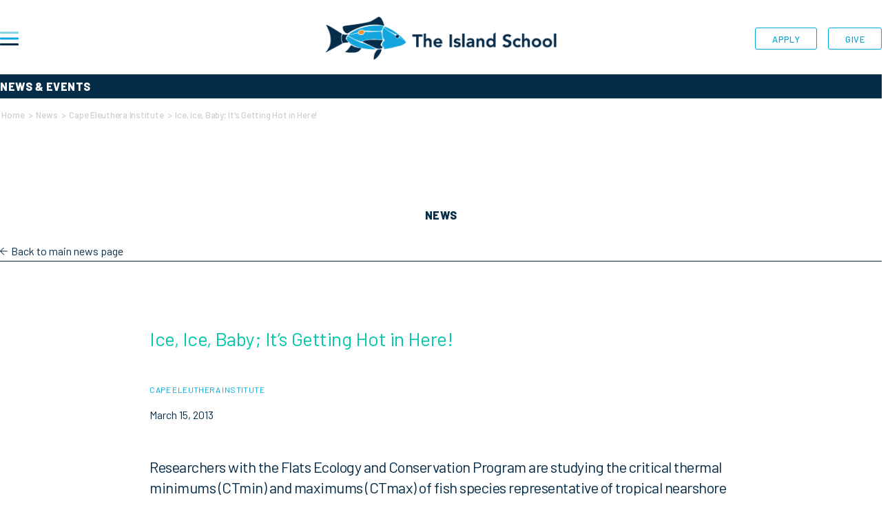

--- FILE ---
content_type: text/html; charset=UTF-8
request_url: https://islandschool.org/news/cape-eleuthera-institute/2013-03-15-ice-ice-baby-its-getting-hot-in-here/
body_size: 19445
content:
<!DOCTYPE html>
<html lang="en">
<head>
		<!-- Google tag (gtag.js) -->
	<script async src="https://www.googletagmanager.com/gtag/js?id=G-L3P7FV34S8"></script>
	<script>
	  window.dataLayer = window.dataLayer || [];
	  function gtag(){dataLayer.push(arguments);}
	  gtag('js', new Date());

	  gtag('config', 'G-L3P7FV34S8');
	</script>
	<meta charset="UTF-8">
<script type="text/javascript">
/* <![CDATA[ */
var gform;gform||(document.addEventListener("gform_main_scripts_loaded",function(){gform.scriptsLoaded=!0}),document.addEventListener("gform/theme/scripts_loaded",function(){gform.themeScriptsLoaded=!0}),window.addEventListener("DOMContentLoaded",function(){gform.domLoaded=!0}),gform={domLoaded:!1,scriptsLoaded:!1,themeScriptsLoaded:!1,isFormEditor:()=>"function"==typeof InitializeEditor,callIfLoaded:function(o){return!(!gform.domLoaded||!gform.scriptsLoaded||!gform.themeScriptsLoaded&&!gform.isFormEditor()||(gform.isFormEditor()&&console.warn("The use of gform.initializeOnLoaded() is deprecated in the form editor context and will be removed in Gravity Forms 3.1."),o(),0))},initializeOnLoaded:function(o){gform.callIfLoaded(o)||(document.addEventListener("gform_main_scripts_loaded",()=>{gform.scriptsLoaded=!0,gform.callIfLoaded(o)}),document.addEventListener("gform/theme/scripts_loaded",()=>{gform.themeScriptsLoaded=!0,gform.callIfLoaded(o)}),window.addEventListener("DOMContentLoaded",()=>{gform.domLoaded=!0,gform.callIfLoaded(o)}))},hooks:{action:{},filter:{}},addAction:function(o,r,e,t){gform.addHook("action",o,r,e,t)},addFilter:function(o,r,e,t){gform.addHook("filter",o,r,e,t)},doAction:function(o){gform.doHook("action",o,arguments)},applyFilters:function(o){return gform.doHook("filter",o,arguments)},removeAction:function(o,r){gform.removeHook("action",o,r)},removeFilter:function(o,r,e){gform.removeHook("filter",o,r,e)},addHook:function(o,r,e,t,n){null==gform.hooks[o][r]&&(gform.hooks[o][r]=[]);var d=gform.hooks[o][r];null==n&&(n=r+"_"+d.length),gform.hooks[o][r].push({tag:n,callable:e,priority:t=null==t?10:t})},doHook:function(r,o,e){var t;if(e=Array.prototype.slice.call(e,1),null!=gform.hooks[r][o]&&((o=gform.hooks[r][o]).sort(function(o,r){return o.priority-r.priority}),o.forEach(function(o){"function"!=typeof(t=o.callable)&&(t=window[t]),"action"==r?t.apply(null,e):e[0]=t.apply(null,e)})),"filter"==r)return e[0]},removeHook:function(o,r,t,n){var e;null!=gform.hooks[o][r]&&(e=(e=gform.hooks[o][r]).filter(function(o,r,e){return!!(null!=n&&n!=o.tag||null!=t&&t!=o.priority)}),gform.hooks[o][r]=e)}});
/* ]]> */
</script>

	<meta name="viewport" content="width=device-width, initial-scale=1">
	<link rel="icon" type="image/png" sizes="32x32" href="https://islandschool.org/favicon-32x32.png">
	<link rel="icon" type="image/png" sizes="16x16" href="https://islandschool.org/favicon-16x16.png">
	<!--<link rel="manifest" href="https://islandschool.org/site.webmanifest">-->
	<link rel="mask-icon" href="https://islandschool.org/safari-pinned-tab.svg" color="#04A6DC">
	<link rel="shortcut icon" href="https://islandschool.org/favicon.ico">
	<meta name="msapplication-TileColor" content="#04A6DC">
	<meta name="msapplication-config" content="https://islandschool.org/browserconfig.xml">
	<meta name="theme-color" content="#04A6DC">
	<link rel="stylesheet" href="https://use.typekit.net/uiq5jrn.css">
	<meta name='robots' content='index, follow, max-image-preview:large, max-snippet:-1, max-video-preview:-1' />
	<style>img:is([sizes="auto" i], [sizes^="auto," i]) { contain-intrinsic-size: 3000px 1500px }</style>
	
	<!-- This site is optimized with the Yoast SEO plugin v26.8 - https://yoast.com/product/yoast-seo-wordpress/ -->
	<title>Ice, Ice, Baby; It’s Getting Hot in Here! - The Island School</title>
	<link rel="canonical" href="https://islandschool.org/news/cape-eleuthera-institute/2013-03-15-ice-ice-baby-its-getting-hot-in-here/" />
	<meta property="og:locale" content="en_US" />
	<meta property="og:type" content="article" />
	<meta property="og:title" content="Ice, Ice, Baby; It’s Getting Hot in Here! - The Island School" />
	<meta property="og:description" content="Researchers with the Flats Ecology and Conservation Program are studying the critical thermal minimums (CTmin) and maximums (CTmax) of fish species representative of tropical nearshore flats and mangrove creek ecosystems.&#8230;" />
	<meta property="og:url" content="https://islandschool.org/news/cape-eleuthera-institute/2013-03-15-ice-ice-baby-its-getting-hot-in-here/" />
	<meta property="og:site_name" content="The Island School" />
	<meta property="article:published_time" content="2013-03-15T15:38:16+00:00" />
	<meta property="article:modified_time" content="2022-03-01T19:49:38+00:00" />
	<meta property="og:image" content="https://islandschool.org/wp-content/uploads/2022/01/Seining.jpg" />
	<meta name="author" content="Communications Team" />
	<meta name="twitter:card" content="summary_large_image" />
	<meta name="twitter:label1" content="Written by" />
	<meta name="twitter:data1" content="Communications Team" />
	<meta name="twitter:label2" content="Est. reading time" />
	<meta name="twitter:data2" content="2 minutes" />
	<script type="application/ld+json" class="yoast-schema-graph">{"@context":"https://schema.org","@graph":[{"@type":"Article","@id":"https://islandschool.org/news/cape-eleuthera-institute/2013-03-15-ice-ice-baby-its-getting-hot-in-here/#article","isPartOf":{"@id":"https://islandschool.org/news/cape-eleuthera-institute/2013-03-15-ice-ice-baby-its-getting-hot-in-here/"},"author":{"name":"Communications Team","@id":"https://islandschool.org/#/schema/person/d036f1fbbc62eb0ae79d159f956cad02"},"headline":"Ice, Ice, Baby; It’s Getting Hot in Here!","datePublished":"2013-03-15T15:38:16+00:00","dateModified":"2022-03-01T19:49:38+00:00","mainEntityOfPage":{"@id":"https://islandschool.org/news/cape-eleuthera-institute/2013-03-15-ice-ice-baby-its-getting-hot-in-here/"},"wordCount":364,"commentCount":0,"publisher":{"@id":"https://islandschool.org/#organization"},"image":{"@id":"https://islandschool.org/news/cape-eleuthera-institute/2013-03-15-ice-ice-baby-its-getting-hot-in-here/#primaryimage"},"thumbnailUrl":"https://islandschool.org/wp-content/uploads/2022/01/Seining.jpg","keywords":["Flats","Research Programs"],"articleSection":["Cape Eleuthera Institute"],"inLanguage":"en-US","potentialAction":[{"@type":"CommentAction","name":"Comment","target":["https://islandschool.org/news/cape-eleuthera-institute/2013-03-15-ice-ice-baby-its-getting-hot-in-here/#respond"]}]},{"@type":"WebPage","@id":"https://islandschool.org/news/cape-eleuthera-institute/2013-03-15-ice-ice-baby-its-getting-hot-in-here/","url":"https://islandschool.org/news/cape-eleuthera-institute/2013-03-15-ice-ice-baby-its-getting-hot-in-here/","name":"Ice, Ice, Baby; It’s Getting Hot in Here! - The Island School","isPartOf":{"@id":"https://islandschool.org/#website"},"primaryImageOfPage":{"@id":"https://islandschool.org/news/cape-eleuthera-institute/2013-03-15-ice-ice-baby-its-getting-hot-in-here/#primaryimage"},"image":{"@id":"https://islandschool.org/news/cape-eleuthera-institute/2013-03-15-ice-ice-baby-its-getting-hot-in-here/#primaryimage"},"thumbnailUrl":"https://islandschool.org/wp-content/uploads/2022/01/Seining.jpg","datePublished":"2013-03-15T15:38:16+00:00","dateModified":"2022-03-01T19:49:38+00:00","breadcrumb":{"@id":"https://islandschool.org/news/cape-eleuthera-institute/2013-03-15-ice-ice-baby-its-getting-hot-in-here/#breadcrumb"},"inLanguage":"en-US","potentialAction":[{"@type":"ReadAction","target":["https://islandschool.org/news/cape-eleuthera-institute/2013-03-15-ice-ice-baby-its-getting-hot-in-here/"]}]},{"@type":"ImageObject","inLanguage":"en-US","@id":"https://islandschool.org/news/cape-eleuthera-institute/2013-03-15-ice-ice-baby-its-getting-hot-in-here/#primaryimage","url":"https://islandschool.org/wp-content/uploads/2022/01/Seining.jpg","contentUrl":"https://islandschool.org/wp-content/uploads/2022/01/Seining.jpg","width":1706,"height":1279},{"@type":"BreadcrumbList","@id":"https://islandschool.org/news/cape-eleuthera-institute/2013-03-15-ice-ice-baby-its-getting-hot-in-here/#breadcrumb","itemListElement":[{"@type":"ListItem","position":1,"name":"Home","item":"https://islandschool.org/"},{"@type":"ListItem","position":2,"name":"News","item":"https://islandschool.org/news-events/news/"},{"@type":"ListItem","position":3,"name":"Cape Eleuthera Institute","item":"https://islandschool.org/news/category/cape-eleuthera-institute/"},{"@type":"ListItem","position":4,"name":"Ice, Ice, Baby; It’s Getting Hot in Here!"}]},{"@type":"WebSite","@id":"https://islandschool.org/#website","url":"https://islandschool.org/","name":"The Island School","description":"A sea of opportunity awaits you.","publisher":{"@id":"https://islandschool.org/#organization"},"potentialAction":[{"@type":"SearchAction","target":{"@type":"EntryPoint","urlTemplate":"https://islandschool.org/?s={search_term_string}"},"query-input":{"@type":"PropertyValueSpecification","valueRequired":true,"valueName":"search_term_string"}}],"inLanguage":"en-US"},{"@type":"Organization","@id":"https://islandschool.org/#organization","name":"The Island School","url":"https://islandschool.org/","logo":{"@type":"ImageObject","inLanguage":"en-US","@id":"https://islandschool.org/#/schema/logo/image/","url":"https://islandschool.org/wp-content/uploads/2024/08/cropped-Web_380-80px.png","contentUrl":"https://islandschool.org/wp-content/uploads/2024/08/cropped-Web_380-80px.png","width":361,"height":68,"caption":"The Island School"},"image":{"@id":"https://islandschool.org/#/schema/logo/image/"}},{"@type":"Person","@id":"https://islandschool.org/#/schema/person/d036f1fbbc62eb0ae79d159f956cad02","name":"Communications Team","image":{"@type":"ImageObject","inLanguage":"en-US","@id":"https://islandschool.org/#/schema/person/image/","url":"https://secure.gravatar.com/avatar/195a2e8174d0e220804920b176babcebf6252cb4ce31204be177a9fd46d8de78?s=96&d=mm&r=g","contentUrl":"https://secure.gravatar.com/avatar/195a2e8174d0e220804920b176babcebf6252cb4ce31204be177a9fd46d8de78?s=96&d=mm&r=g","caption":"Communications Team"},"url":"https://islandschool.org/news/author/communicationsislandschool-org/"}]}</script>
	<!-- / Yoast SEO plugin. -->


<link rel='dns-prefetch' href='//kit.fontawesome.com' />
<link rel='dns-prefetch' href='//cdnjs.cloudflare.com' />
<link rel="alternate" type="application/rss+xml" title="The Island School &raquo; Ice, Ice, Baby; It’s Getting Hot in Here! Comments Feed" href="https://islandschool.org/news/cape-eleuthera-institute/2013-03-15-ice-ice-baby-its-getting-hot-in-here/feed/" />
<script type="text/javascript">
/* <![CDATA[ */
window._wpemojiSettings = {"baseUrl":"https:\/\/s.w.org\/images\/core\/emoji\/16.0.1\/72x72\/","ext":".png","svgUrl":"https:\/\/s.w.org\/images\/core\/emoji\/16.0.1\/svg\/","svgExt":".svg","source":{"concatemoji":"https:\/\/islandschool.org\/wp-includes\/js\/wp-emoji-release.min.js?ver=6.8.3"}};
/*! This file is auto-generated */
!function(s,n){var o,i,e;function c(e){try{var t={supportTests:e,timestamp:(new Date).valueOf()};sessionStorage.setItem(o,JSON.stringify(t))}catch(e){}}function p(e,t,n){e.clearRect(0,0,e.canvas.width,e.canvas.height),e.fillText(t,0,0);var t=new Uint32Array(e.getImageData(0,0,e.canvas.width,e.canvas.height).data),a=(e.clearRect(0,0,e.canvas.width,e.canvas.height),e.fillText(n,0,0),new Uint32Array(e.getImageData(0,0,e.canvas.width,e.canvas.height).data));return t.every(function(e,t){return e===a[t]})}function u(e,t){e.clearRect(0,0,e.canvas.width,e.canvas.height),e.fillText(t,0,0);for(var n=e.getImageData(16,16,1,1),a=0;a<n.data.length;a++)if(0!==n.data[a])return!1;return!0}function f(e,t,n,a){switch(t){case"flag":return n(e,"\ud83c\udff3\ufe0f\u200d\u26a7\ufe0f","\ud83c\udff3\ufe0f\u200b\u26a7\ufe0f")?!1:!n(e,"\ud83c\udde8\ud83c\uddf6","\ud83c\udde8\u200b\ud83c\uddf6")&&!n(e,"\ud83c\udff4\udb40\udc67\udb40\udc62\udb40\udc65\udb40\udc6e\udb40\udc67\udb40\udc7f","\ud83c\udff4\u200b\udb40\udc67\u200b\udb40\udc62\u200b\udb40\udc65\u200b\udb40\udc6e\u200b\udb40\udc67\u200b\udb40\udc7f");case"emoji":return!a(e,"\ud83e\udedf")}return!1}function g(e,t,n,a){var r="undefined"!=typeof WorkerGlobalScope&&self instanceof WorkerGlobalScope?new OffscreenCanvas(300,150):s.createElement("canvas"),o=r.getContext("2d",{willReadFrequently:!0}),i=(o.textBaseline="top",o.font="600 32px Arial",{});return e.forEach(function(e){i[e]=t(o,e,n,a)}),i}function t(e){var t=s.createElement("script");t.src=e,t.defer=!0,s.head.appendChild(t)}"undefined"!=typeof Promise&&(o="wpEmojiSettingsSupports",i=["flag","emoji"],n.supports={everything:!0,everythingExceptFlag:!0},e=new Promise(function(e){s.addEventListener("DOMContentLoaded",e,{once:!0})}),new Promise(function(t){var n=function(){try{var e=JSON.parse(sessionStorage.getItem(o));if("object"==typeof e&&"number"==typeof e.timestamp&&(new Date).valueOf()<e.timestamp+604800&&"object"==typeof e.supportTests)return e.supportTests}catch(e){}return null}();if(!n){if("undefined"!=typeof Worker&&"undefined"!=typeof OffscreenCanvas&&"undefined"!=typeof URL&&URL.createObjectURL&&"undefined"!=typeof Blob)try{var e="postMessage("+g.toString()+"("+[JSON.stringify(i),f.toString(),p.toString(),u.toString()].join(",")+"));",a=new Blob([e],{type:"text/javascript"}),r=new Worker(URL.createObjectURL(a),{name:"wpTestEmojiSupports"});return void(r.onmessage=function(e){c(n=e.data),r.terminate(),t(n)})}catch(e){}c(n=g(i,f,p,u))}t(n)}).then(function(e){for(var t in e)n.supports[t]=e[t],n.supports.everything=n.supports.everything&&n.supports[t],"flag"!==t&&(n.supports.everythingExceptFlag=n.supports.everythingExceptFlag&&n.supports[t]);n.supports.everythingExceptFlag=n.supports.everythingExceptFlag&&!n.supports.flag,n.DOMReady=!1,n.readyCallback=function(){n.DOMReady=!0}}).then(function(){return e}).then(function(){var e;n.supports.everything||(n.readyCallback(),(e=n.source||{}).concatemoji?t(e.concatemoji):e.wpemoji&&e.twemoji&&(t(e.twemoji),t(e.wpemoji)))}))}((window,document),window._wpemojiSettings);
/* ]]> */
</script>
<link rel='stylesheet' id='theme_support_styles-css' href='https://islandschool.org/wp-content/plugins/the-island-school-theme-support/assets/css/scss/base.css?ver=6.8.3-b-modified-1645756952' type='text/css' media='all' />
<style id='wp-emoji-styles-inline-css' type='text/css'>

	img.wp-smiley, img.emoji {
		display: inline !important;
		border: none !important;
		box-shadow: none !important;
		height: 1em !important;
		width: 1em !important;
		margin: 0 0.07em !important;
		vertical-align: -0.1em !important;
		background: none !important;
		padding: 0 !important;
	}
</style>
<link rel='stylesheet' id='wp-block-library-css' href='https://islandschool.org/wp-includes/css/dist/block-library/style.min.css?ver=6.8.3' type='text/css' media='all' />
<style id='classic-theme-styles-inline-css' type='text/css'>
/*! This file is auto-generated */
.wp-block-button__link{color:#fff;background-color:#32373c;border-radius:9999px;box-shadow:none;text-decoration:none;padding:calc(.667em + 2px) calc(1.333em + 2px);font-size:1.125em}.wp-block-file__button{background:#32373c;color:#fff;text-decoration:none}
</style>
<style id='global-styles-inline-css' type='text/css'>
:root{--wp--preset--aspect-ratio--square: 1;--wp--preset--aspect-ratio--4-3: 4/3;--wp--preset--aspect-ratio--3-4: 3/4;--wp--preset--aspect-ratio--3-2: 3/2;--wp--preset--aspect-ratio--2-3: 2/3;--wp--preset--aspect-ratio--16-9: 16/9;--wp--preset--aspect-ratio--9-16: 9/16;--wp--preset--color--black: #000000;--wp--preset--color--cyan-bluish-gray: #abb8c3;--wp--preset--color--white: #FFFFFF;--wp--preset--color--pale-pink: #f78da7;--wp--preset--color--vivid-red: #cf2e2e;--wp--preset--color--luminous-vivid-orange: #ff6900;--wp--preset--color--luminous-vivid-amber: #fcb900;--wp--preset--color--light-green-cyan: #7bdcb5;--wp--preset--color--vivid-green-cyan: #00d084;--wp--preset--color--pale-cyan-blue: #8ed1fc;--wp--preset--color--vivid-cyan-blue: #0693e3;--wp--preset--color--vivid-purple: #9b51e0;--wp--preset--color--primary: #04A6DC;--wp--preset--color--secondary: #052C48;--wp--preset--color--tertiary: #06C7AB;--wp--preset--color--accent-1: #F5932F;--wp--preset--color--accent-2: #E27031;--wp--preset--color--accent-3: #24A66F;--wp--preset--color--accent-4: #87D1E6;--wp--preset--color--accent-5: #886BD4;--wp--preset--color--accent-6: #EFD100;--wp--preset--color--accent-7: #6A6357;--wp--preset--color--accent-8: #C1BEA9;--wp--preset--color--accent-9: #EEECDC;--wp--preset--color--accent-10: #BBF0FF;--wp--preset--color--gray-tint: #F0F4F7;--wp--preset--color--gray-accent: #ADB9C0;--wp--preset--color--light-gray: #DDDDDD;--wp--preset--color--med-gray: #5C6F7B;--wp--preset--color--dark-gray: #595959;--wp--preset--gradient--vivid-cyan-blue-to-vivid-purple: linear-gradient(135deg,rgba(6,147,227,1) 0%,rgb(155,81,224) 100%);--wp--preset--gradient--light-green-cyan-to-vivid-green-cyan: linear-gradient(135deg,rgb(122,220,180) 0%,rgb(0,208,130) 100%);--wp--preset--gradient--luminous-vivid-amber-to-luminous-vivid-orange: linear-gradient(135deg,rgba(252,185,0,1) 0%,rgba(255,105,0,1) 100%);--wp--preset--gradient--luminous-vivid-orange-to-vivid-red: linear-gradient(135deg,rgba(255,105,0,1) 0%,rgb(207,46,46) 100%);--wp--preset--gradient--very-light-gray-to-cyan-bluish-gray: linear-gradient(135deg,rgb(238,238,238) 0%,rgb(169,184,195) 100%);--wp--preset--gradient--cool-to-warm-spectrum: linear-gradient(135deg,rgb(74,234,220) 0%,rgb(151,120,209) 20%,rgb(207,42,186) 40%,rgb(238,44,130) 60%,rgb(251,105,98) 80%,rgb(254,248,76) 100%);--wp--preset--gradient--blush-light-purple: linear-gradient(135deg,rgb(255,206,236) 0%,rgb(152,150,240) 100%);--wp--preset--gradient--blush-bordeaux: linear-gradient(135deg,rgb(254,205,165) 0%,rgb(254,45,45) 50%,rgb(107,0,62) 100%);--wp--preset--gradient--luminous-dusk: linear-gradient(135deg,rgb(255,203,112) 0%,rgb(199,81,192) 50%,rgb(65,88,208) 100%);--wp--preset--gradient--pale-ocean: linear-gradient(135deg,rgb(255,245,203) 0%,rgb(182,227,212) 50%,rgb(51,167,181) 100%);--wp--preset--gradient--electric-grass: linear-gradient(135deg,rgb(202,248,128) 0%,rgb(113,206,126) 100%);--wp--preset--gradient--midnight: linear-gradient(135deg,rgb(2,3,129) 0%,rgb(40,116,252) 100%);--wp--preset--font-size--small: 13px;--wp--preset--font-size--medium: 20px;--wp--preset--font-size--large: 36px;--wp--preset--font-size--x-large: 42px;--wp--preset--spacing--20: 0.44rem;--wp--preset--spacing--30: 0.67rem;--wp--preset--spacing--40: 1rem;--wp--preset--spacing--50: 1.5rem;--wp--preset--spacing--60: 2.25rem;--wp--preset--spacing--70: 3.38rem;--wp--preset--spacing--80: 5.06rem;--wp--preset--shadow--natural: 6px 6px 9px rgba(0, 0, 0, 0.2);--wp--preset--shadow--deep: 12px 12px 50px rgba(0, 0, 0, 0.4);--wp--preset--shadow--sharp: 6px 6px 0px rgba(0, 0, 0, 0.2);--wp--preset--shadow--outlined: 6px 6px 0px -3px rgba(255, 255, 255, 1), 6px 6px rgba(0, 0, 0, 1);--wp--preset--shadow--crisp: 6px 6px 0px rgba(0, 0, 0, 1);}:where(.is-layout-flex){gap: 0.5em;}:where(.is-layout-grid){gap: 0.5em;}body .is-layout-flex{display: flex;}.is-layout-flex{flex-wrap: wrap;align-items: center;}.is-layout-flex > :is(*, div){margin: 0;}body .is-layout-grid{display: grid;}.is-layout-grid > :is(*, div){margin: 0;}:where(.wp-block-columns.is-layout-flex){gap: 2em;}:where(.wp-block-columns.is-layout-grid){gap: 2em;}:where(.wp-block-post-template.is-layout-flex){gap: 1.25em;}:where(.wp-block-post-template.is-layout-grid){gap: 1.25em;}.has-black-color{color: var(--wp--preset--color--black) !important;}.has-cyan-bluish-gray-color{color: var(--wp--preset--color--cyan-bluish-gray) !important;}.has-white-color{color: var(--wp--preset--color--white) !important;}.has-pale-pink-color{color: var(--wp--preset--color--pale-pink) !important;}.has-vivid-red-color{color: var(--wp--preset--color--vivid-red) !important;}.has-luminous-vivid-orange-color{color: var(--wp--preset--color--luminous-vivid-orange) !important;}.has-luminous-vivid-amber-color{color: var(--wp--preset--color--luminous-vivid-amber) !important;}.has-light-green-cyan-color{color: var(--wp--preset--color--light-green-cyan) !important;}.has-vivid-green-cyan-color{color: var(--wp--preset--color--vivid-green-cyan) !important;}.has-pale-cyan-blue-color{color: var(--wp--preset--color--pale-cyan-blue) !important;}.has-vivid-cyan-blue-color{color: var(--wp--preset--color--vivid-cyan-blue) !important;}.has-vivid-purple-color{color: var(--wp--preset--color--vivid-purple) !important;}.has-black-background-color{background-color: var(--wp--preset--color--black) !important;}.has-cyan-bluish-gray-background-color{background-color: var(--wp--preset--color--cyan-bluish-gray) !important;}.has-white-background-color{background-color: var(--wp--preset--color--white) !important;}.has-pale-pink-background-color{background-color: var(--wp--preset--color--pale-pink) !important;}.has-vivid-red-background-color{background-color: var(--wp--preset--color--vivid-red) !important;}.has-luminous-vivid-orange-background-color{background-color: var(--wp--preset--color--luminous-vivid-orange) !important;}.has-luminous-vivid-amber-background-color{background-color: var(--wp--preset--color--luminous-vivid-amber) !important;}.has-light-green-cyan-background-color{background-color: var(--wp--preset--color--light-green-cyan) !important;}.has-vivid-green-cyan-background-color{background-color: var(--wp--preset--color--vivid-green-cyan) !important;}.has-pale-cyan-blue-background-color{background-color: var(--wp--preset--color--pale-cyan-blue) !important;}.has-vivid-cyan-blue-background-color{background-color: var(--wp--preset--color--vivid-cyan-blue) !important;}.has-vivid-purple-background-color{background-color: var(--wp--preset--color--vivid-purple) !important;}.has-black-border-color{border-color: var(--wp--preset--color--black) !important;}.has-cyan-bluish-gray-border-color{border-color: var(--wp--preset--color--cyan-bluish-gray) !important;}.has-white-border-color{border-color: var(--wp--preset--color--white) !important;}.has-pale-pink-border-color{border-color: var(--wp--preset--color--pale-pink) !important;}.has-vivid-red-border-color{border-color: var(--wp--preset--color--vivid-red) !important;}.has-luminous-vivid-orange-border-color{border-color: var(--wp--preset--color--luminous-vivid-orange) !important;}.has-luminous-vivid-amber-border-color{border-color: var(--wp--preset--color--luminous-vivid-amber) !important;}.has-light-green-cyan-border-color{border-color: var(--wp--preset--color--light-green-cyan) !important;}.has-vivid-green-cyan-border-color{border-color: var(--wp--preset--color--vivid-green-cyan) !important;}.has-pale-cyan-blue-border-color{border-color: var(--wp--preset--color--pale-cyan-blue) !important;}.has-vivid-cyan-blue-border-color{border-color: var(--wp--preset--color--vivid-cyan-blue) !important;}.has-vivid-purple-border-color{border-color: var(--wp--preset--color--vivid-purple) !important;}.has-vivid-cyan-blue-to-vivid-purple-gradient-background{background: var(--wp--preset--gradient--vivid-cyan-blue-to-vivid-purple) !important;}.has-light-green-cyan-to-vivid-green-cyan-gradient-background{background: var(--wp--preset--gradient--light-green-cyan-to-vivid-green-cyan) !important;}.has-luminous-vivid-amber-to-luminous-vivid-orange-gradient-background{background: var(--wp--preset--gradient--luminous-vivid-amber-to-luminous-vivid-orange) !important;}.has-luminous-vivid-orange-to-vivid-red-gradient-background{background: var(--wp--preset--gradient--luminous-vivid-orange-to-vivid-red) !important;}.has-very-light-gray-to-cyan-bluish-gray-gradient-background{background: var(--wp--preset--gradient--very-light-gray-to-cyan-bluish-gray) !important;}.has-cool-to-warm-spectrum-gradient-background{background: var(--wp--preset--gradient--cool-to-warm-spectrum) !important;}.has-blush-light-purple-gradient-background{background: var(--wp--preset--gradient--blush-light-purple) !important;}.has-blush-bordeaux-gradient-background{background: var(--wp--preset--gradient--blush-bordeaux) !important;}.has-luminous-dusk-gradient-background{background: var(--wp--preset--gradient--luminous-dusk) !important;}.has-pale-ocean-gradient-background{background: var(--wp--preset--gradient--pale-ocean) !important;}.has-electric-grass-gradient-background{background: var(--wp--preset--gradient--electric-grass) !important;}.has-midnight-gradient-background{background: var(--wp--preset--gradient--midnight) !important;}.has-small-font-size{font-size: var(--wp--preset--font-size--small) !important;}.has-medium-font-size{font-size: var(--wp--preset--font-size--medium) !important;}.has-large-font-size{font-size: var(--wp--preset--font-size--large) !important;}.has-x-large-font-size{font-size: var(--wp--preset--font-size--x-large) !important;}
:where(.wp-block-post-template.is-layout-flex){gap: 1.25em;}:where(.wp-block-post-template.is-layout-grid){gap: 1.25em;}
:where(.wp-block-columns.is-layout-flex){gap: 2em;}:where(.wp-block-columns.is-layout-grid){gap: 2em;}
:root :where(.wp-block-pullquote){font-size: 1.5em;line-height: 1.6;}
</style>
<link rel='stylesheet' id='slick_style-css' href='https://islandschool.org/wp-content/themes/the-island-school/css/slick-min.css?ver=all-b-modified-1645756951' type='text/css' media='all' />
<link rel='stylesheet' id='main_stylesheet-css' href='https://islandschool.org/wp-content/themes/the-island-school/style.css?ver=all-b-modified-1717430575' type='text/css' media='all' />
<script type="text/javascript" src="https://islandschool.org/wp-content/plugins/the-island-school-theme-support/assets/js/TweenMax.min.js?ver=6.8.3-b-modified-1645756954" id="tween_max-js"></script>
<script type="text/javascript" src="https://islandschool.org/wp-includes/js/jquery/jquery.min.js?ver=3.7.1" id="jquery-core-js"></script>
<script type="text/javascript" src="https://islandschool.org/wp-includes/js/jquery/jquery-migrate.min.js?ver=3.4.1" id="jquery-migrate-js"></script>
<script type="text/javascript" src="//cdnjs.cloudflare.com/ajax/libs/vue/2.1.8/vue.min.js?ver=1" id="vue-js"></script>
<script type="text/javascript" src="//cdnjs.cloudflare.com/ajax/libs/vue-resource/1.0.3/vue-resource.min.js?ver=1" id="vue-resource-js"></script>
<link rel="https://api.w.org/" href="https://islandschool.org/wp-json/" /><link rel="alternate" title="JSON" type="application/json" href="https://islandschool.org/wp-json/wp/v2/posts/7144" /><link rel="EditURI" type="application/rsd+xml" title="RSD" href="https://islandschool.org/xmlrpc.php?rsd" />
<link rel='shortlink' href='https://islandschool.org/?p=7144' />
<link rel="alternate" title="oEmbed (JSON)" type="application/json+oembed" href="https://islandschool.org/wp-json/oembed/1.0/embed?url=https%3A%2F%2Fislandschool.org%2Fnews%2Fcape-eleuthera-institute%2F2013-03-15-ice-ice-baby-its-getting-hot-in-here%2F" />
<link rel="alternate" title="oEmbed (XML)" type="text/xml+oembed" href="https://islandschool.org/wp-json/oembed/1.0/embed?url=https%3A%2F%2Fislandschool.org%2Fnews%2Fcape-eleuthera-institute%2F2013-03-15-ice-ice-baby-its-getting-hot-in-here%2F&#038;format=xml" />
<meta name="tec-api-version" content="v1"><meta name="tec-api-origin" content="https://islandschool.org"><link rel="alternate" href="https://islandschool.org/wp-json/tribe/events/v1/" />      <!--Customizer CSS--> 
      <style type="text/css">
         
      </style> 
      <!--/Customizer CSS-->
      <link rel="icon" href="https://islandschool.org/wp-content/uploads/2024/08/cropped-WebIcon_512x512px-32x32.png" sizes="32x32" />
<link rel="icon" href="https://islandschool.org/wp-content/uploads/2024/08/cropped-WebIcon_512x512px-192x192.png" sizes="192x192" />
<link rel="apple-touch-icon" href="https://islandschool.org/wp-content/uploads/2024/08/cropped-WebIcon_512x512px-180x180.png" />
<meta name="msapplication-TileImage" content="https://islandschool.org/wp-content/uploads/2024/08/cropped-WebIcon_512x512px-270x270.png" />
	<script src="https://kit.fontawesome.com/d6dfb12344.js" crossorigin="anonymous"></script>
	<link rel="preconnect" href="https://fonts.googleapis.com">
	<link rel="preconnect" href="https://fonts.gstatic.com" crossorigin>
	<link href="https://fonts.googleapis.com/css2?family=Barlow:ital,wght@0,400;0,500;0,600;0,700;0,800;0,900;1,400;1,500;1,600;1,700;1,800;1,900&family=Bitter:ital,wght@0,300;0,400;0,500;0,600;0,700;0,800;0,900;1,300;1,400;1,500;1,600;1,700;1,800;1,900&display=swap" rel="stylesheet">
</head>

<body class="wp-singular post-template-default single single-post postid-7144 single-format-standard wp-custom-logo wp-embed-responsive wp-theme-the-island-school tribe-no-js is-theme">
	<div class="navbar-container has-white-background-color fixed-top">
				<div class="container-lg">
			<nav class="navbar navbar-light bg-transparent justify-content-between px-0 py-3 py-lg-4">
				<div class="site-logo faux-heading"><a href="https://islandschool.org/" class="custom-logo-link" rel="home"><img width="180" height="34" style="height: 34px;" src="https://islandschool.org/wp-content/uploads/2024/08/cropped-Web_380-80px.png" class="custom-logo" alt="The Island School" decoding="async" srcset="https://islandschool.org/wp-content/uploads/2024/08/cropped-Web_380-80px.png 361w, https://islandschool.org/wp-content/uploads/2024/08/cropped-Web_380-80px-300x57.png 300w" sizes="(max-width: 361px) 100vw, 361px" /></a></div>				<ul class="order-3 main-button-nav d-none d-md-flex">
					<li><a href="https://islandschool.org/admission-registration/">Apply</a></li>
					<li><a href="https://islandschool.org/give/">Give</a></li>
				</ul>
				<button class="order-3 order-md-1 navbar-toggler collapsed" type="button" data-bs-toggle="collapse" data-bs-target="#navbar-collapse" aria-controls="navbar-collapse" aria-expanded="false" aria-label="Toggle navigation">
				    <span class="sr-only">Toggle navigation</span>
					<span class="hamburger"></span>
				</button>
			</nav>
		</div>
	</div>
	<div id="navbar-collapse" class="navbar-collapse collapse">
		<div class="container-lg g-0 h-100">
			<div class="row pt-lg-5">
					<div class="col-12 col-lg-7 main-navigation-container"><ul id="menu-main-navigation" class="nav main-nav flex-column"><li id="menu-item-472" class="menu-item menu-item-type-post_type menu-item-object-page menu-item-has-children is-theme nav-item"><a href="https://islandschool.org/about-the-island-school/" class="nav-link">About The Island School</a>
<div class='sub-menu-container'><button class='nav-back-btn is-style-small-upper-link d-none d-lg-inline-flex align-items-center mb-3'>Back to Main Navigation</button><ul class='sub-menu'>
	<li id="menu-item-695" class="menu-item menu-item-type-post_type menu-item-object-page menu-item-has-children is-theme nav-item"><a href="https://islandschool.org/about-the-island-school/about-us/" class="nav-link">About Us</a>
	<ul class="sub-menu">
		<li id="menu-item-1110" class="menu-item menu-item-type-post_type menu-item-object-page is-theme nav-item"><a href="https://islandschool.org/about-the-island-school/about-us/philosophy/" class="nav-link">Educational Philosophy</a></li>
		<li id="menu-item-9522" class="menu-item menu-item-type-post_type menu-item-object-page is-theme nav-item"><a href="https://islandschool.org/about-the-island-school/about-us/strategic-plan-2022/" class="nav-link">Strategic Plan</a></li>
	</ul>
</li>
	<li id="menu-item-477" class="menu-item menu-item-type-post_type menu-item-object-page is-theme nav-item"><a href="https://islandschool.org/about-the-island-school/meet-our-team/" class="nav-link">Meet Our Team</a></li>
	<li id="menu-item-475" class="menu-item menu-item-type-post_type menu-item-object-page menu-item-has-children is-theme nav-item"><a href="https://islandschool.org/about-the-island-school/directors-welcome/" class="nav-link">Director’s Welcome</a>
	<ul class="sub-menu">
		<li id="menu-item-9283" class="menu-item menu-item-type-post_type menu-item-object-page is-theme nav-item"><a href="https://islandschool.org/about-the-island-school/directors-welcome/bod/" class="nav-link">Board of Directors</a></li>
	</ul>
</li>
	<li id="menu-item-1090" class="menu-item menu-item-type-post_type menu-item-object-page menu-item-has-children is-theme nav-item"><a href="https://islandschool.org/about-the-island-school/campus-facilities/" class="nav-link">Campus &#038; Facilities</a>
	<ul class="sub-menu">
		<li id="menu-item-1094" class="menu-item menu-item-type-post_type menu-item-object-page is-theme nav-item"><a href="https://islandschool.org/about-the-island-school/campus-facilities/facilities-sustainable-design/" class="nav-link">Facilities &#038; Sustainable Design</a></li>
		<li id="menu-item-1262" class="menu-item menu-item-type-post_type menu-item-object-page is-theme nav-item"><a href="https://islandschool.org/about-the-island-school/campus-facilities/renewable-energy/" class="nav-link">Renewable Energy</a></li>
		<li id="menu-item-1265" class="menu-item menu-item-type-post_type menu-item-object-page is-theme nav-item"><a href="https://islandschool.org/about-the-island-school/campus-facilities/water/" class="nav-link">Water</a></li>
		<li id="menu-item-1172" class="menu-item menu-item-type-post_type menu-item-object-page is-theme nav-item"><a href="https://islandschool.org/about-the-island-school/campus-facilities/accommodations/" class="nav-link">Accommodations</a></li>
		<li id="menu-item-1175" class="menu-item menu-item-type-post_type menu-item-object-page is-theme nav-item"><a href="https://islandschool.org/about-the-island-school/campus-facilities/dining/" class="nav-link">Dining</a></li>
	</ul>
</li>
	<li id="menu-item-476" class="menu-item menu-item-type-post_type menu-item-object-page is-theme nav-item"><a href="https://islandschool.org/about-the-island-school/history/" class="nav-link">Our History</a></li>
</ul></div>
</li>
<li id="menu-item-1270" class="menu-item menu-item-type-post_type menu-item-object-page menu-item-has-children hssst-theme nav-item"><a href="https://islandschool.org/high-school-semester-summer-term/" class="nav-link">High School Semester &#038; Summer Term</a>
<div class='sub-menu-container'><button class='nav-back-btn is-style-small-upper-link d-none d-lg-inline-flex align-items-center mb-3'>Back to Main Navigation</button><ul class='sub-menu'>
	<li id="menu-item-1511" class="menu-item menu-item-type-post_type menu-item-object-page menu-item-has-children hssst-theme nav-item"><a href="https://islandschool.org/high-school-semester-summer-term/about-us/" class="nav-link">About Us</a>
	<ul class="sub-menu">
		<li id="menu-item-8725" class="menu-item menu-item-type-post_type menu-item-object-page hssst-theme nav-item"><a href="https://islandschool.org/high-school-semester-summer-term/about-us/teachers-and-staff/" class="nav-link">Teachers and Staff</a></li>
		<li id="menu-item-1613" class="menu-item menu-item-type-post_type menu-item-object-page hssst-theme nav-item"><a href="https://islandschool.org/high-school-semester-summer-term/about-us/college-opportunity-readiness/" class="nav-link">College &#038; Opportunity Readiness</a></li>
		<li id="menu-item-10907" class="menu-item menu-item-type-custom menu-item-object-custom is-theme nav-item"><a href="https://islandschool.org/admission-registration/semester-summer-term/tuition-affordability/" class="nav-link">Tuition &#038; Affordability</a></li>
	</ul>
</li>
	<li id="menu-item-1513" class="menu-item menu-item-type-post_type menu-item-object-page menu-item-has-children hssst-theme nav-item"><a href="https://islandschool.org/high-school-semester-summer-term/semester/" class="nav-link">Semester</a>
	<ul class="sub-menu">
		<li id="menu-item-1612" class="menu-item menu-item-type-post_type menu-item-object-page hssst-theme nav-item"><a href="https://islandschool.org/high-school-semester-summer-term/semester/curriculum/" class="nav-link">Curriculum</a></li>
	</ul>
</li>
	<li id="menu-item-1512" class="menu-item menu-item-type-post_type menu-item-object-page hssst-theme nav-item"><a href="https://islandschool.org/high-school-semester-summer-term/summer-program/" class="nav-link">Summer Term</a></li>
	<li id="menu-item-13391" class="menu-item menu-item-type-post_type menu-item-object-page is-theme nav-item"><a href="https://islandschool.org/programs-partnerships/local-programs/bahamas-environmental-steward-scholars-bess-program/" class="nav-link">Bahamas Environmental Steward Scholars (BESS)</a></li>
	<li id="menu-item-1528" class="menu-item menu-item-type-post_type menu-item-object-page menu-item-has-children hssst-theme nav-item"><a href="https://islandschool.org/high-school-semester-summer-term/the-student-experience/" class="nav-link">The Student Experience</a>
	<ul class="sub-menu">
		<li id="menu-item-1788" class="menu-item menu-item-type-post_type menu-item-object-page hssst-theme nav-item"><a href="https://islandschool.org/high-school-semester-summer-term/the-student-experience/outdoor-physical-education/" class="nav-link">Outdoor &#038; Physical Education</a></li>
		<li id="menu-item-1789" class="menu-item menu-item-type-post_type menu-item-object-page hssst-theme nav-item"><a href="https://islandschool.org/high-school-semester-summer-term/the-student-experience/expeditions/" class="nav-link">Expeditions</a></li>
		<li id="menu-item-1786" class="menu-item menu-item-type-post_type menu-item-object-page hssst-theme nav-item"><a href="https://islandschool.org/high-school-semester-summer-term/the-student-experience/community-engagement/" class="nav-link">Community Engagement</a></li>
		<li id="menu-item-1785" class="menu-item menu-item-type-post_type menu-item-object-page hssst-theme nav-item"><a href="https://islandschool.org/high-school-semester-summer-term/the-student-experience/sustainability/" class="nav-link">Sustainability</a></li>
		<li id="menu-item-1787" class="menu-item menu-item-type-post_type menu-item-object-page hssst-theme nav-item"><a href="https://islandschool.org/high-school-semester-summer-term/the-student-experience/student-safety/" class="nav-link">Student Safety</a></li>
		<li id="menu-item-13026" class="menu-item menu-item-type-post_type menu-item-object-page is-theme nav-item"><a href="https://islandschool.org/admission-registration/student-demographics/" class="nav-link">Student Demographics</a></li>
		<li id="menu-item-8682" class="menu-item menu-item-type-post_type menu-item-object-page hssst-theme nav-item"><a href="https://islandschool.org/high-school-semester-summer-term/the-student-experience/admissions-ambassadors/" class="nav-link">Admissions Ambassadors</a></li>
	</ul>
</li>
	<li id="menu-item-1527" class="menu-item menu-item-type-post_type menu-item-object-page hssst-theme nav-item"><a href="https://islandschool.org/high-school-semester-summer-term/residential-facilities/" class="nav-link">Our Residential Facilities</a></li>
	<li id="menu-item-1577" class="menu-item menu-item-type-post_type menu-item-object-page menu-item-has-children hssst-theme nav-item"><a href="https://islandschool.org/high-school-semester-summer-term/enrolled-students/" class="nav-link">Enrolled Students</a>
	<ul class="sub-menu">
		<li id="menu-item-2119" class="menu-item menu-item-type-post_type menu-item-object-page is-theme nav-item"><a href="https://islandschool.org/family-weekend/" class="nav-link">Family Weekend</a></li>
		<li id="menu-item-2120" class="menu-item menu-item-type-post_type menu-item-object-page hssst-theme nav-item"><a href="https://islandschool.org/high-school-semester-summer-term/enrolled-students/school-store/" class="nav-link">School Store</a></li>
	</ul>
</li>
	<li id="menu-item-1584" class="menu-item menu-item-type-post_type menu-item-object-page hssst-theme nav-item"><a href="https://islandschool.org/high-school-semester-summer-term/faqs/" class="nav-link">FAQs</a></li>
	<li id="menu-item-10807" class="menu-item menu-item-type-custom menu-item-object-custom is-theme nav-item"><a href="https://islandschool.org/apply-now/" class="nav-link">Apply Now</a></li>
</ul></div>
</li>
<li id="menu-item-1268" class="menu-item menu-item-type-post_type menu-item-object-page menu-item-has-children cei-theme nav-item"><a href="https://islandschool.org/cape-eleuthera-institute/" class="nav-link">Cape Eleuthera Institute</a>
<div class='sub-menu-container'><button class='nav-back-btn is-style-small-upper-link d-none d-lg-inline-flex align-items-center mb-3'>Back to Main Navigation</button><ul class='sub-menu'>
	<li id="menu-item-1394" class="menu-item menu-item-type-post_type menu-item-object-page cei-theme nav-item"><a href="https://islandschool.org/cape-eleuthera-institute/about-us-cei/" class="nav-link">About Us</a></li>
	<li id="menu-item-1435" class="menu-item menu-item-type-post_type menu-item-object-page cei-theme nav-item"><a href="https://islandschool.org/cape-eleuthera-institute/about-us-cei/our-research-and-tech-team/" class="nav-link">Our Research and Tech Team</a></li>
	<li id="menu-item-11848" class="menu-item menu-item-type-post_type menu-item-object-page menu-item-has-children is-theme nav-item"><a href="https://islandschool.org/current-projects/" class="nav-link">Current Projects</a>
	<ul class="sub-menu">
		<li id="menu-item-1542" class="menu-item menu-item-type-post_type menu-item-object-page is-theme nav-item"><a href="https://islandschool.org/coral-reefs/" class="nav-link">Coral Reefs</a></li>
		<li id="menu-item-11851" class="menu-item menu-item-type-post_type menu-item-object-page is-theme nav-item"><a href="https://islandschool.org/lobsters/" class="nav-link">Lobster Research</a></li>
		<li id="menu-item-11826" class="menu-item menu-item-type-post_type menu-item-object-page is-theme nav-item"><a href="https://islandschool.org/sharks/" class="nav-link">Sharks</a></li>
		<li id="menu-item-1821" class="menu-item menu-item-type-post_type menu-item-object-page is-theme nav-item"><a href="https://islandschool.org/oceans-and-climate/" class="nav-link">Oceans &#038; Climate Research</a></li>
		<li id="menu-item-12084" class="menu-item menu-item-type-post_type menu-item-object-page is-theme nav-item"><a href="https://islandschool.org/fish-physiology/" class="nav-link">Fish Ecophysiology</a></li>
		<li id="menu-item-1823" class="menu-item menu-item-type-post_type menu-item-object-page cei-theme nav-item"><a href="https://islandschool.org/cape-eleuthera-institute/research-initiatives/food-security/" class="nav-link">Food Security</a></li>
		<li id="menu-item-3130" class="menu-item menu-item-type-post_type menu-item-object-page cei-theme nav-item"><a href="https://islandschool.org/cape-eleuthera-institute/research-initiatives/resource-management/" class="nav-link">Resource Management</a></li>
	</ul>
</li>
	<li id="menu-item-11832" class="menu-item menu-item-type-post_type menu-item-object-page cei-theme nav-item"><a href="https://islandschool.org/cape-eleuthera-institute/past-projects/" class="nav-link">Past Projects</a></li>
	<li id="menu-item-1449" class="menu-item menu-item-type-post_type menu-item-object-page cei-theme nav-item"><a href="https://islandschool.org/cape-eleuthera-institute/conduct-research-at-cei/" class="nav-link">Conduct Research at CEI</a></li>
	<li id="menu-item-1476" class="menu-item menu-item-type-post_type menu-item-object-page cei-theme nav-item"><a href="https://islandschool.org/cape-eleuthera-institute/research-facilities/" class="nav-link">Research Facilities</a></li>
	<li id="menu-item-1480" class="menu-item menu-item-type-post_type menu-item-object-page cei-theme nav-item"><a href="https://islandschool.org/cape-eleuthera-institute/research-papers-publications/" class="nav-link">Research Papers &#038; Publications</a></li>
	<li id="menu-item-1484" class="menu-item menu-item-type-post_type menu-item-object-page cei-theme nav-item"><a href="https://islandschool.org/cape-eleuthera-institute/press-presentations/" class="nav-link">Press &#038; Presentations</a></li>
</ul></div>
</li>
<li id="menu-item-1761" class="menu-item menu-item-type-post_type menu-item-object-page menu-item-has-children dcm-theme nav-item"><a href="https://islandschool.org/deep-creek-middle-school/" class="nav-link">Deep Creek Middle School</a>
<div class='sub-menu-container'><button class='nav-back-btn is-style-small-upper-link d-none d-lg-inline-flex align-items-center mb-3'>Back to Main Navigation</button><ul class='sub-menu'>
	<li id="menu-item-1792" class="menu-item menu-item-type-post_type menu-item-object-page menu-item-has-children dcm-theme nav-item"><a href="https://islandschool.org/deep-creek-middle-school/about-us/" class="nav-link">About Us</a>
	<ul class="sub-menu">
		<li id="menu-item-1848" class="menu-item menu-item-type-post_type menu-item-object-page dcm-theme nav-item"><a href="https://islandschool.org/deep-creek-middle-school/about-us/teachers-and-staff/" class="nav-link">Teachers and Staff</a></li>
		<li id="menu-item-1866" class="menu-item menu-item-type-post_type menu-item-object-page dcm-theme nav-item"><a href="https://islandschool.org/deep-creek-middle-school/about-us/campus/" class="nav-link">Campus</a></li>
		<li id="menu-item-1875" class="menu-item menu-item-type-post_type menu-item-object-page dcm-theme nav-item"><a href="https://islandschool.org/deep-creek-middle-school/about-us/tuition-affordability/" class="nav-link">Tuition &#038; Affordability</a></li>
		<li id="menu-item-10362" class="menu-item menu-item-type-custom menu-item-object-custom is-theme nav-item"><a href="https://islandschool.org/admission-registration/deep-creek-middle-school/apply-to-dcms/" class="nav-link">Apply Now</a></li>
		<li id="menu-item-1907" class="menu-item menu-item-type-post_type menu-item-object-page dcm-theme nav-item"><a href="https://islandschool.org/deep-creek-middle-school/about-us/faqs/" class="nav-link">FAQs</a></li>
	</ul>
</li>
	<li id="menu-item-1834" class="menu-item menu-item-type-post_type menu-item-object-page menu-item-has-children dcm-theme nav-item"><a href="https://islandschool.org/deep-creek-middle-school/academics/" class="nav-link">Academics</a>
	<ul class="sub-menu">
		<li id="menu-item-1904" class="menu-item menu-item-type-post_type menu-item-object-page dcm-theme nav-item"><a href="https://islandschool.org/deep-creek-middle-school/academics/core-academics/" class="nav-link">Core Academics</a></li>
		<li id="menu-item-1903" class="menu-item menu-item-type-post_type menu-item-object-page dcm-theme nav-item"><a href="https://islandschool.org/deep-creek-middle-school/academics/co-curricular-programs/" class="nav-link">Co-Curricular Programs</a></li>
	</ul>
</li>
	<li id="menu-item-1833" class="menu-item menu-item-type-post_type menu-item-object-page menu-item-has-children dcm-theme nav-item"><a href="https://islandschool.org/deep-creek-middle-school/student-life/" class="nav-link">Student Life</a>
	<ul class="sub-menu">
		<li id="menu-item-1837" class="menu-item menu-item-type-post_type menu-item-object-page dcm-theme nav-item"><a href="https://islandschool.org/deep-creek-middle-school/student-life/health-wellness/" class="nav-link">Health &#038; Wellness</a></li>
	</ul>
</li>
	<li id="menu-item-1835" class="menu-item menu-item-type-post_type menu-item-object-page dcm-theme nav-item"><a href="https://islandschool.org/deep-creek-middle-school/current-students/" class="nav-link">Current Students</a></li>
	<li id="menu-item-1902" class="menu-item menu-item-type-post_type menu-item-object-page dcm-theme nav-item"><a href="https://islandschool.org/deep-creek-middle-school/student-opportunities/" class="nav-link">Student Opportunities</a></li>
</ul></div>
</li>
<li id="menu-item-1274" class="menu-item menu-item-type-post_type menu-item-object-page menu-item-has-children elc-theme nav-item"><a href="https://islandschool.org/elementary-learning-center/" class="nav-link">Elementary Learning Center</a>
<div class='sub-menu-container'><button class='nav-back-btn is-style-small-upper-link d-none d-lg-inline-flex align-items-center mb-3'>Back to Main Navigation</button><ul class='sub-menu'>
	<li id="menu-item-1314" class="menu-item menu-item-type-post_type menu-item-object-page menu-item-has-children elc-theme nav-item"><a href="https://islandschool.org/elementary-learning-center/about-us/" class="nav-link">About Us</a>
	<ul class="sub-menu">
		<li id="menu-item-1344" class="menu-item menu-item-type-post_type menu-item-object-page elc-theme nav-item"><a href="https://islandschool.org/elementary-learning-center/about-us/campus/" class="nav-link">Campus</a></li>
		<li id="menu-item-11154" class="menu-item menu-item-type-post_type menu-item-object-page is-theme nav-item"><a href="https://islandschool.org/admission-registration/elementary-learning-center/apply-now/" class="nav-link">Apply Now</a></li>
		<li id="menu-item-1351" class="menu-item menu-item-type-post_type menu-item-object-page elc-theme nav-item"><a href="https://islandschool.org/elementary-learning-center/about-us/faqs/" class="nav-link">FAQs</a></li>
	</ul>
</li>
	<li id="menu-item-1386" class="menu-item menu-item-type-post_type menu-item-object-page menu-item-has-children elc-theme nav-item"><a href="https://islandschool.org/elementary-learning-center/academics/" class="nav-link">Academics</a>
	<ul class="sub-menu">
		<li id="menu-item-1355" class="menu-item menu-item-type-post_type menu-item-object-page elc-theme nav-item"><a href="https://islandschool.org/elementary-learning-center/academics/curriculum/" class="nav-link">Curriculum</a></li>
	</ul>
</li>
	<li id="menu-item-1357" class="menu-item menu-item-type-post_type menu-item-object-page elc-theme nav-item"><a href="https://islandschool.org/elementary-learning-center/student-life/" class="nav-link">Student Life</a></li>
	<li id="menu-item-1371" class="menu-item menu-item-type-post_type menu-item-object-page elc-theme nav-item"><a href="https://islandschool.org/elementary-learning-center/current-students/" class="nav-link">Current Students</a></li>
</ul></div>
</li>
<li id="menu-item-1915" class="menu-item menu-item-type-post_type menu-item-object-page menu-item-has-children is-theme nav-item"><a href="https://islandschool.org/programs-partnerships/programs/" class="nav-link">Visiting Programs</a>
<div class='sub-menu-container'><button class='nav-back-btn is-style-small-upper-link d-none d-lg-inline-flex align-items-center mb-3'>Back to Main Navigation</button><ul class='sub-menu'>
	<li id="menu-item-11655" class="menu-item menu-item-type-custom menu-item-object-custom is-theme nav-item"><a href="https://islandschool.org/programs-partnerships/programs/" class="nav-link">About Visiting Programs</a></li>
	<li id="menu-item-1985" class="menu-item menu-item-type-post_type menu-item-object-page is-theme nav-item"><a href="https://islandschool.org/programs-partnerships/educators-conference/" class="nav-link">Educators Conference</a></li>
	<li id="menu-item-11653" class="menu-item menu-item-type-post_type menu-item-object-page is-theme nav-item"><a href="https://islandschool.org/admission-registration/visiting-programs/" class="nav-link">Program Inquiry Form</a></li>
	<li id="menu-item-8660" class="menu-item menu-item-type-post_type menu-item-object-page is-theme nav-item"><a href="https://islandschool.org/programs-partnerships/programs/visiting-programs-faqs/" class="nav-link">FAQs</a></li>
</ul></div>
</li>
<li id="menu-item-1984" class="menu-item menu-item-type-post_type menu-item-object-page menu-item-has-children is-theme nav-item"><a href="https://islandschool.org/programs-partnerships/local-programs/" class="nav-link">Local Programs</a>
<div class='sub-menu-container'><button class='nav-back-btn is-style-small-upper-link d-none d-lg-inline-flex align-items-center mb-3'>Back to Main Navigation</button><ul class='sub-menu'>
	<li id="menu-item-1992" class="menu-item menu-item-type-post_type menu-item-object-page is-theme nav-item"><a href="https://islandschool.org/programs-partnerships/local-programs/island-school-apprentice-program/" class="nav-link">The Apprentice Program</a></li>
	<li id="menu-item-1991" class="menu-item menu-item-type-post_type menu-item-object-page is-theme nav-item"><a href="https://islandschool.org/programs-partnerships/local-programs/young-leadership-program/" class="nav-link">Young Leadership Program</a></li>
	<li id="menu-item-1990" class="menu-item menu-item-type-post_type menu-item-object-page is-theme nav-item"><a href="https://islandschool.org/programs-partnerships/local-programs/south-eleuthera-kids-camp/" class="nav-link">South Eleuthera Kids Camp</a></li>
	<li id="menu-item-1989" class="menu-item menu-item-type-post_type menu-item-object-page is-theme nav-item"><a href="https://islandschool.org/programs-partnerships/local-programs/the-lab-school/" class="nav-link">The Lab School</a></li>
	<li id="menu-item-1986" class="menu-item menu-item-type-post_type menu-item-object-page is-theme nav-item"><a href="https://islandschool.org/programs-partnerships/local-programs/bahamas-environmental-steward-scholars-bess-program/" class="nav-link">Bahamas Environmental Steward Scholars (BESS)</a></li>
	<li id="menu-item-1988" class="menu-item menu-item-type-post_type menu-item-object-page is-theme nav-item"><a href="https://islandschool.org/programs-partnerships/local-programs/local-schools-program/" class="nav-link">Local Schools Program</a></li>
	<li id="menu-item-1987" class="menu-item menu-item-type-post_type menu-item-object-page is-theme nav-item"><a href="https://islandschool.org/programs-partnerships/local-programs/after-school-programs/" class="nav-link">After School Programs</a></li>
</ul></div>
</li>
<li id="menu-item-489" class="menu-item menu-item-type-post_type menu-item-object-page menu-item-has-children is-theme nav-item"><a href="https://islandschool.org/news-events/" class="nav-link">News &#038; Events</a>
<div class='sub-menu-container'><button class='nav-back-btn is-style-small-upper-link d-none d-lg-inline-flex align-items-center mb-3'>Back to Main Navigation</button><ul class='sub-menu'>
	<li id="menu-item-491" class="menu-item menu-item-type-post_type menu-item-object-page current_page_parent is-theme nav-item"><a href="https://islandschool.org/news-events/news/" class="nav-link">News</a></li>
	<li id="menu-item-1103" class="menu-item menu-item-type-custom menu-item-object-custom is-theme nav-item"><a href="https://islandschool.org/events/" class="nav-link">Events Calendar</a></li>
</ul></div>
</li>
</ul></div>				<div class="col ps-lg-5 secondary-nav-container">
					<ul id="menu-b-level-navigation" class="nav secondary-nav flex-column"><li id="menu-item-8131" class="menu-item menu-item-type-post_type menu-item-object-page menu-item-home menu-item-8131"><a href="https://islandschool.org/" class="nav-link">Home</a></li>
<li id="menu-item-1279" class="menu-item menu-item-type-post_type menu-item-object-page menu-item-1279"><a href="https://islandschool.org/contact/" class="nav-link">Contact</a></li>
<li id="menu-item-12808" class="menu-item menu-item-type-post_type menu-item-object-page menu-item-12808"><a href="https://islandschool.org/about-the-island-school/meet-our-team/" class="nav-link">Meet Our Team</a></li>
<li id="menu-item-13447" class="menu-item menu-item-type-post_type menu-item-object-page menu-item-13447"><a href="https://islandschool.org/head-of-school-search/" class="nav-link">Head of School Search</a></li>
<li id="menu-item-1281" class="menu-item menu-item-type-post_type menu-item-object-page menu-item-has-children menu-item-1281"><a href="https://islandschool.org/admission-registration/" class="nav-link">Admission &#038; Registration</a>
<ul class="sub-menu">
	<li id="menu-item-1696" class="menu-item menu-item-type-post_type menu-item-object-page menu-item-1696"><a href="https://islandschool.org/admission-registration/" class="nav-link">Overview</a></li>
	<li id="menu-item-1604" class="menu-item menu-item-type-post_type menu-item-object-page menu-item-has-children menu-item-1604"><a href="https://islandschool.org/admission-registration/semester-summer-term/" class="nav-link">High School Semester &#038; Summer Term</a>
	<ul class="sub-menu">
		<li id="menu-item-1672" class="menu-item menu-item-type-post_type menu-item-object-page menu-item-1672"><a href="https://islandschool.org/admission-registration/semester-summer-term/" class="nav-link">Admission Overview</a></li>
		<li id="menu-item-10880" class="menu-item menu-item-type-custom menu-item-object-custom menu-item-10880"><a href="https://islandschool.org/admission-registration/semester-summer-term/tuition-affordability/" class="nav-link">Tuition &#038; Affordability</a></li>
		<li id="menu-item-1644" class="menu-item menu-item-type-post_type menu-item-object-page menu-item-1644"><a href="https://islandschool.org/admission-registration/semester-summer-term/sending-schools/" class="nav-link">Sending Schools</a></li>
		<li id="menu-item-11816" class="menu-item menu-item-type-post_type menu-item-object-page menu-item-11816"><a href="https://islandschool.org/apply-now/" class="nav-link">Apply Now</a></li>
	</ul>
</li>
	<li id="menu-item-1645" class="menu-item menu-item-type-post_type menu-item-object-page menu-item-has-children menu-item-1645"><a href="https://islandschool.org/admission-registration/deep-creek-middle-school/" class="nav-link">Deep Creek Middle School</a>
	<ul class="sub-menu">
		<li id="menu-item-1673" class="menu-item menu-item-type-post_type menu-item-object-page menu-item-1673"><a href="https://islandschool.org/admission-registration/deep-creek-middle-school/" class="nav-link">Admission Overview</a></li>
		<li id="menu-item-12697" class="menu-item menu-item-type-post_type menu-item-object-page menu-item-12697"><a href="https://islandschool.org/admission-registration/deep-creek-middle-school/apply-to-dcms/" class="nav-link">Apply to DCMS</a></li>
	</ul>
</li>
	<li id="menu-item-1648" class="menu-item menu-item-type-post_type menu-item-object-page menu-item-has-children menu-item-1648"><a href="https://islandschool.org/admission-registration/elementary-learning-center/" class="nav-link">Elementary Learning Center</a>
	<ul class="sub-menu">
		<li id="menu-item-1674" class="menu-item menu-item-type-post_type menu-item-object-page menu-item-1674"><a href="https://islandschool.org/admission-registration/elementary-learning-center/" class="nav-link">Admission Overview</a></li>
		<li id="menu-item-1649" class="menu-item menu-item-type-post_type menu-item-object-page menu-item-1649"><a href="https://islandschool.org/admission-registration/elementary-learning-center/affordability/" class="nav-link">Affordability</a></li>
		<li id="menu-item-11156" class="menu-item menu-item-type-post_type menu-item-object-page menu-item-11156"><a href="https://islandschool.org/admission-registration/elementary-learning-center/apply-now/" class="nav-link">Apply Now</a></li>
	</ul>
</li>
	<li id="menu-item-1652" class="menu-item menu-item-type-post_type menu-item-object-page menu-item-1652"><a href="https://islandschool.org/admission-registration/visiting-programs/" class="nav-link">Visiting Programs</a></li>
	<li id="menu-item-1651" class="menu-item menu-item-type-post_type menu-item-object-page menu-item-1651"><a href="https://islandschool.org/admission-registration/local-programs/" class="nav-link">Local Programs</a></li>
	<li id="menu-item-9310" class="menu-item menu-item-type-post_type menu-item-object-page menu-item-9310"><a href="https://islandschool.org/admission-registration/apply-educators-conference/" class="nav-link">Educators Conference Application</a></li>
</ul>
</li>
<li id="menu-item-1283" class="menu-item menu-item-type-post_type menu-item-object-page menu-item-has-children menu-item-1283"><a href="https://islandschool.org/alumni/" class="nav-link">Alumni</a>
<ul class="sub-menu">
	<li id="menu-item-10350" class="menu-item menu-item-type-post_type menu-item-object-page menu-item-10350"><a href="https://islandschool.org/alumni/" class="nav-link">Overview</a></li>
	<li id="menu-item-10349" class="menu-item menu-item-type-custom menu-item-object-custom menu-item-10349"><a href="https://alumni.islandschool.org/" class="nav-link">IS Alumni Network</a></li>
	<li id="menu-item-2043" class="menu-item menu-item-type-post_type menu-item-object-page menu-item-has-children menu-item-2043"><a href="https://islandschool.org/alumni/semester-summer-term-alumni/" class="nav-link">Semester &#038; Summer Term Alumni</a>
	<ul class="sub-menu">
		<li id="menu-item-8844" class="menu-item menu-item-type-post_type menu-item-object-page menu-item-8844"><a href="https://islandschool.org/alumni/semester-summer-term-alumni/" class="nav-link">Overview</a></li>
		<li id="menu-item-2042" class="menu-item menu-item-type-post_type menu-item-object-page menu-item-2042"><a href="https://islandschool.org/alumni/semester-summer-term-alumni/college-opportunity-ambassadors/" class="nav-link">College &#038; Opportunity Ambassadors</a></li>
	</ul>
</li>
	<li id="menu-item-2048" class="menu-item menu-item-type-post_type menu-item-object-page menu-item-2048"><a href="https://islandschool.org/alumni/deep-creek-middle-school-alumni/" class="nav-link">Deep Creek Middle School Alumni</a></li>
</ul>
</li>
<li id="menu-item-11652" class="menu-item menu-item-type-post_type menu-item-object-page menu-item-11652"><a href="https://islandschool.org/programs-partnerships/partnerships/" class="nav-link">Partnerships</a></li>
<li id="menu-item-2011" class="menu-item menu-item-type-post_type menu-item-object-page menu-item-2011"><a href="https://islandschool.org/employment/internships/" class="nav-link">Internships</a></li>
<li id="menu-item-1285" class="menu-item menu-item-type-post_type menu-item-object-page menu-item-has-children menu-item-1285"><a href="https://islandschool.org/employment/" class="nav-link">Employment</a>
<ul class="sub-menu">
	<li id="menu-item-8593" class="menu-item menu-item-type-post_type menu-item-object-page menu-item-8593"><a href="https://islandschool.org/employment/" class="nav-link">Overview</a></li>
	<li id="menu-item-2012" class="menu-item menu-item-type-post_type menu-item-object-page menu-item-2012"><a href="https://islandschool.org/employment/current-openings/" class="nav-link">Current Openings</a></li>
</ul>
</li>
<li id="menu-item-1288" class="menu-item menu-item-type-custom menu-item-object-custom menu-item-1288"><a target="_blank" href="https://island-school-campus-store.myshopify.com/" class="nav-link">Store</a></li>
<li id="menu-item-1290" class="menu-item menu-item-type-post_type menu-item-object-page menu-item-1290"><a href="https://islandschool.org/give/" class="nav-link">Give</a></li>
</ul>					<form class="search-form" method="get" action="https://islandschool.org/" autocomplete="off">
					    <div class="input-group search-input">
					      <input type="text" class="form-control has-primary-border-color has-primary-color" placeholder="Search" value="" name="s" aria-label="Search" aria-describedby="basic-addon2">
					      <div class="input-group-append">
					        <button class="btn btn-outline-primary has-primary-border-color" type="button"><i class="fas fa-long-arrow-right"></i></button>
					      </div>
					    </div>
					</form>
					<div class="my-5">
						<p>
							<strong>The Island School</strong>
							<br><br>
							PO Box EL-26029
							<br>
							Rock Sound, Eleuthera<br>
							The Bahamas<br><br>
							(242) 334-8551<br>
							<a href="mailto:info@islandschool.org">info@islandschool.org</a>
						</p>
						<ul class="d-flex flex-row social-nav justify-content-start justify-content-md-between"><li><a href="https://www.facebook.com/capeeleutheraislandschool" target="_blank" rel="noopener"><i class="fab fa-facebook-f"></i></a></li><li><a href="http://instagram.com/theislandschool" target="_blank" rel="noopener"><i class="fab fa-instagram"></i></a></li><li><a href="https://www.linkedin.com/company/the-island-school" target="_blank" rel="noopener"><i class="fab fa-linkedin-in"></i></a></li><li><a href="http://vimeo.com/theislandschool" target="_blank" rel="noopener"><i class="fab fa-vimeo"></i></a></li><li><a href="https://www.flickr.com/people/islandschool/" target="_blank" rel="noopener"><i class="fab fa-flickr"></i></a></li></ul>					</div>
				</div>
			</div>
		</div>
	</div>

<div class="top-container mb-5">
	<div class="top-container__title">
		<div class="container py-1">
			<div class="row">
				<div class="col">
										<h5 class="has-white-color my-1">News & Events</h5>
				</div>
			</div>
		</div>
	</div>
		<div class="top-container__breadcrumbs container py-3"><p id="breadcrumbs"><span><span><a href="https://islandschool.org/">Home</a></span> &gt; <span><a href="https://islandschool.org/news-events/news/">News</a></span> &gt; <span><a href="https://islandschool.org/news/category/cape-eleuthera-institute/">Cape Eleuthera Institute</a></span> &gt; <span class="breadcrumb_last" aria-current="page">Ice, Ice, Baby; It’s Getting Hot in Here!</span></span></p></div></div>

		<section class="container main-content">
		<div class="row justify-content-center">
			<div class="col-12 entry-col pt-5 mt-3">
				<h5 class="has-secondary-color text-center mb-4">News</h5>
				<div class="single-event-sep border-bottom has-secondary-border-color">
					<a href="https://islandschool.org/news-events/news/" class="small"/>Back to main news page</a>
				</div>
			</div>
		</div>
		<div class="row justify-content-center">
			<div class="col-12 col-md-8 main-col single-col pt-md-5 mt-5">
				<div class="single-article-meta__time mb-5 mb-md-3">
					<h1 class="single-article-meta__title h4 mb-md-5">Ice, Ice, Baby; It’s Getting Hot in Here!</h1>
					<ul class="single-article-meta__categories list-unstyled d-flex flex-row mb-3"><li><a href="https://islandschool.org/news/category/cape-eleuthera-institute/">Cape Eleuthera Institute</a></li></ul>					<time class="single-article-meta__time mb-5">March 15, 2013</time>
									</div>
				<p><p>Researchers with the Flats Ecology and Conservation Program are studying the critical thermal minimums (CTmin) and maximums (CTmax) of fish species representative of tropical nearshore flats and mangrove creek ecosystems. Specifically, bonefish, yellowfin mojarra, <a href="http://theislandscstg.wpengine.com/wp-content/uploads/2017/02/Seining.jpg"><img decoding="async" src="https://islandschool.org/wp-content/uploads/2022/01/Seining.jpg" alt="" class="alignleft size-medium wp-image-7772"></a>checkered puffer, and schoolmaster snapper were included in the study as model fishes due to their ecological (i.e., nutrient transporters and availability as forage for predatory species) and economic (i.e., sustenance and commercial fishing of snapper, and sport angling of bonefish) importance. The critical thermal is often used to quantify fish tolerance to extreme high or low temperatures and to determine fish resistance to different thermal events.To test the capacity of these fishes for seasonal temperature acclimation, fish were collected from<a href="http://theislandscstg.wpengine.com/wp-content/uploads/2017/02/CT-experiment.jpg"><img decoding="async" src="https://islandschool.org/wp-content/uploads/2022/01/CT-experiment.jpg" alt="" class="alignright size-medium wp-image-7773"></a> local mangrove creeks during either summer (warm seawater) or winter (cool seawater) months. During CT experiments, fish were placed in individual flow-through containers, and water temperature was gradually increased by electric water heater or decreased by ice for CTmax and CTmin trials, respectively. Periodically throughout each trial, researchers observed the rate of gill movements (i.e., &ldquo;breathing&rdquo; rate) and behavior of the fish. The experiment was finished when all fish lost equilibrium, or lost their ability to stay righted. Each fish was then brought back to ambient temperature, and were released following a full recovery.</p>
<p><em>Picture captions:</em> Top left <em>CEI researchers and high school students collect checkered puffer from a nearby creek; </em>Bottom right <em>Researchers observe fish during a CT experiment.</em></p>
<p><span id="more-7144"></span>Results have indicated that these flats species demonstrate seasonal acclimation to seawater temperatures. During winter months, bonefish, yellowfin mojarra, schoolmaster snapper, and checkered puffer lose equilibrium at lower temp<a href="http://theislandscstg.wpengine.com/wp-content/uploads/2017/02/Bonefish-being-released.jpg"><img decoding="async" src="https://islandschool.org/wp-content/uploads/2022/01/Freshly-tagged-bonefish-being-released.jpg" alt="" class="alignleft size-medium wp-image-7774"></a>eratures during both CTmin and CTmax trials when compared to trials run during the summer months. CEI researchers will use this information to better understand how climate change-related shifts in seawater temperature might impact key ecosystems and species of The Bahamas, thus providing novel insight into the ecological impact of climate change on nearshore fish communities while highlighting the need for sound ecosystem management in the face of a shifting climate.</p>
<p><em>Picture caption: Bonefish being released following a brief recovery period after a CTmax trial</em></p></p>
			</div>
		</div>
	</section>


<footer class="footer">
	<!--Waves Container-->
	<svg class="waves" xmlns="http://www.w3.org/2000/svg" xmlns:xlink="http://www.w3.org/1999/xlink" viewBox="0 24 150 28" preserveAspectRatio="none" shape-rendering="auto">
	    <defs>
	      	<path id="gentle-wave" d="M-160 44c30 0 58-18 88-18s 58 18 88 18 58-18 88-18 58 18 88 18 v44h-352z" />
	    </defs>
	    <g class="parallax">
	      	<use xlink:href="#gentle-wave" x="48" y="0" fill="rgba(4,166,220,0.7)" />
	      	<use xlink:href="#gentle-wave" x="48" y="3" fill="rgba(4,166,220,0.1)" />
	      	<use xlink:href="#gentle-wave" x="48" y="5" fill="rgba(4,166,220,0.3)" />
	      	<use xlink:href="#gentle-wave" x="48" y="7" fill="#052c48" />
	    </g>
	</svg>
	<!--Waves end-->
	<div class="container">
		<div class="row pt-5 pb-0 py-md-5 justify-content-between">
			<button class="navbar-toggler collapsed" type="button" data-bs-toggle="collapse" data-bs-target="#navbar-collapse" aria-controls="navbar-collapse" aria-expanded="false" aria-label="Toggle navigation">
			    <span class="sr-only">Toggle navigation</span>
				<span class="hamburger"></span>
			</button>
							<div class="col-12 col-md-3 col-lg-2 col-xl-3">
					<p><strong>The Island School</strong></p>
<p><span class="s1">Cape Eleuthera,<br />
The Bahamas<br />
</span></p>
<p><span class="s1">(242) 334-8551 (BAH)<br />
(609) 945-0710 (US)<br />
</span><a href="mailto:info@islandschool.org"><span class="s1">info@islandschool.org</span></a></p>
									</div>
						
							<div class="col-12 col-md-8 col-lg-4">
					<h3>Keep in touch!</h3>
<script type="text/javascript">
/* <![CDATA[ */

/* ]]&gt; */
</script>

                <div class='gf_browser_chrome gform_wrapper gravity-theme gform-theme--no-framework' data-form-theme='gravity-theme' data-form-index='0' id='gform_wrapper_2' ><div id='gf_2' class='gform_anchor' tabindex='-1'></div>
                        <div class='gform_heading'>
                            <p class='gform_description'>Sign up for our eNewsletter</p>
                        </div><form method='post' enctype='multipart/form-data' target='gform_ajax_frame_2' id='gform_2'  action='/news/cape-eleuthera-institute/2013-03-15-ice-ice-baby-its-getting-hot-in-here/#gf_2' data-formid='2' novalidate>
                        <div class='gform-body gform_body'><div id='gform_fields_2' class='gform_fields top_label form_sublabel_below description_below validation_below'><div id="field_2_5" class="gfield gfield--type-honeypot gform_validation_container field_sublabel_below gfield--has-description field_description_below field_validation_below gfield_visibility_visible"  ><label class='gfield_label gform-field-label' for='input_2_5'>Phone</label><div class='ginput_container'><input name='input_5' id='input_2_5' type='text' value='' autocomplete='new-password'/></div><div class='gfield_description' id='gfield_description_2_5'>This field is for validation purposes and should be left unchanged.</div></div><fieldset id="field_2_3" class="gfield gfield--type-name gfield--width-full field_sublabel_hidden_label gfield--no-description field_description_below hidden_label field_validation_below gfield_visibility_visible"  ><legend class='gfield_label gform-field-label gfield_label_before_complex' >Name</legend><div class='ginput_complex ginput_container ginput_container--name no_prefix has_first_name no_middle_name has_last_name no_suffix gf_name_has_2 ginput_container_name gform-grid-row' id='input_2_3'>
                            
                            <span id='input_2_3_3_container' class='name_first gform-grid-col gform-grid-col--size-auto' >
                                                    <input type='text' name='input_3.3' id='input_2_3_3' value=''   aria-required='false'   placeholder='First'  />
                                                    <label for='input_2_3_3' class='gform-field-label gform-field-label--type-sub hidden_sub_label screen-reader-text'>First</label>
                                                </span>
                            
                            <span id='input_2_3_6_container' class='name_last gform-grid-col gform-grid-col--size-auto' >
                                                    <input type='text' name='input_3.6' id='input_2_3_6' value=''   aria-required='false'   placeholder='Last'  />
                                                    <label for='input_2_3_6' class='gform-field-label gform-field-label--type-sub hidden_sub_label screen-reader-text'>Last</label>
                                                </span>
                            
                        </div></fieldset><div id="field_2_2" class="gfield gfield--type-email field_sublabel_below gfield--no-description field_description_below hidden_label field_validation_below gfield_visibility_visible"  ><label class='gfield_label gform-field-label' for='input_2_2'>Email</label><div class='ginput_container ginput_container_email'>
                            <input name='input_2' id='input_2_2' type='email' value='' class='large'   placeholder='Email'  aria-invalid="false"  />
                        </div></div><div id="field_2_4" class="gfield gfield--type-captcha gfield--width-full field_sublabel_below gfield--no-description field_description_below hidden_label field_validation_below gfield_visibility_visible"  ><label class='gfield_label gform-field-label' for='input_2_4'>CAPTCHA</label><div id='input_2_4' class='ginput_container ginput_recaptcha' data-sitekey='6LdQQAUrAAAAAJsMTzxakUlo8ciw7IIT9coWQcOD'  data-theme='dark' data-tabindex='0'  data-badge=''></div></div></div></div>
        <div class='gform-footer gform_footer top_label'> <input type='submit' id='gform_submit_button_2' class='gform_button button' onclick='gform.submission.handleButtonClick(this);' data-submission-type='submit' value='Submit'  /> <input type='hidden' name='gform_ajax' value='form_id=2&amp;title=&amp;description=1&amp;tabindex=0&amp;theme=gravity-theme&amp;styles=[]&amp;hash=25f123edf5a3b6b8cce25f31f06b4739' />
            <input type='hidden' class='gform_hidden' name='gform_submission_method' data-js='gform_submission_method_2' value='iframe' />
            <input type='hidden' class='gform_hidden' name='gform_theme' data-js='gform_theme_2' id='gform_theme_2' value='gravity-theme' />
            <input type='hidden' class='gform_hidden' name='gform_style_settings' data-js='gform_style_settings_2' id='gform_style_settings_2' value='[]' />
            <input type='hidden' class='gform_hidden' name='is_submit_2' value='1' />
            <input type='hidden' class='gform_hidden' name='gform_submit' value='2' />
            
            <input type='hidden' class='gform_hidden' name='gform_currency' data-currency='USD' value='6Ux4N2QESw17DKF33wrWg7LPmoeRFGC+IszhCxVtyuRgWrXwx+ZAqkcEpWpaoClN86Z8oFfeaC4F8MnxCF8EAzLaAV5hhAN/K4WDFRASbBh+1L4=' />
            <input type='hidden' class='gform_hidden' name='gform_unique_id' value='' />
            <input type='hidden' class='gform_hidden' name='state_2' value='WyJbXSIsIjlhM2RhMzBlNWI2M2U2MWM4YzFlMmI2ZTg1ZWU0ZDcxIl0=' />
            <input type='hidden' autocomplete='off' class='gform_hidden' name='gform_target_page_number_2' id='gform_target_page_number_2' value='0' />
            <input type='hidden' autocomplete='off' class='gform_hidden' name='gform_source_page_number_2' id='gform_source_page_number_2' value='1' />
            <input type='hidden' name='gform_field_values' value='' />
            
        </div>
                        </form>
                        </div>
		                <iframe style='display:none;width:0px;height:0px;' src='about:blank' name='gform_ajax_frame_2' id='gform_ajax_frame_2' title='This iframe contains the logic required to handle Ajax powered Gravity Forms.'></iframe>
		                <script type="text/javascript">
/* <![CDATA[ */
 gform.initializeOnLoaded( function() {gformInitSpinner( 2, 'https://islandschool.org/wp-content/plugins/gravityforms/images/spinner.svg', true );jQuery('#gform_ajax_frame_2').on('load',function(){var contents = jQuery(this).contents().find('*').html();var is_postback = contents.indexOf('GF_AJAX_POSTBACK') >= 0;if(!is_postback){return;}var form_content = jQuery(this).contents().find('#gform_wrapper_2');var is_confirmation = jQuery(this).contents().find('#gform_confirmation_wrapper_2').length > 0;var is_redirect = contents.indexOf('gformRedirect(){') >= 0;var is_form = form_content.length > 0 && ! is_redirect && ! is_confirmation;var mt = parseInt(jQuery('html').css('margin-top'), 10) + parseInt(jQuery('body').css('margin-top'), 10) + 100;if(is_form){jQuery('#gform_wrapper_2').html(form_content.html());if(form_content.hasClass('gform_validation_error')){jQuery('#gform_wrapper_2').addClass('gform_validation_error');} else {jQuery('#gform_wrapper_2').removeClass('gform_validation_error');}setTimeout( function() { /* delay the scroll by 50 milliseconds to fix a bug in chrome */ jQuery(document).scrollTop(jQuery('#gform_wrapper_2').offset().top - mt); }, 50 );if(window['gformInitDatepicker']) {gformInitDatepicker();}if(window['gformInitPriceFields']) {gformInitPriceFields();}var current_page = jQuery('#gform_source_page_number_2').val();gformInitSpinner( 2, 'https://islandschool.org/wp-content/plugins/gravityforms/images/spinner.svg', true );jQuery(document).trigger('gform_page_loaded', [2, current_page]);window['gf_submitting_2'] = false;}else if(!is_redirect){var confirmation_content = jQuery(this).contents().find('.GF_AJAX_POSTBACK').html();if(!confirmation_content){confirmation_content = contents;}jQuery('#gform_wrapper_2').replaceWith(confirmation_content);jQuery(document).scrollTop(jQuery('#gf_2').offset().top - mt);jQuery(document).trigger('gform_confirmation_loaded', [2]);window['gf_submitting_2'] = false;wp.a11y.speak(jQuery('#gform_confirmation_message_2').text());}else{jQuery('#gform_2').append(contents);if(window['gformRedirect']) {gformRedirect();}}jQuery(document).trigger("gform_pre_post_render", [{ formId: "2", currentPage: "current_page", abort: function() { this.preventDefault(); } }]);        if (event && event.defaultPrevented) {                return;        }        const gformWrapperDiv = document.getElementById( "gform_wrapper_2" );        if ( gformWrapperDiv ) {            const visibilitySpan = document.createElement( "span" );            visibilitySpan.id = "gform_visibility_test_2";            gformWrapperDiv.insertAdjacentElement( "afterend", visibilitySpan );        }        const visibilityTestDiv = document.getElementById( "gform_visibility_test_2" );        let postRenderFired = false;        function triggerPostRender() {            if ( postRenderFired ) {                return;            }            postRenderFired = true;            gform.core.triggerPostRenderEvents( 2, current_page );            if ( visibilityTestDiv ) {                visibilityTestDiv.parentNode.removeChild( visibilityTestDiv );            }        }        function debounce( func, wait, immediate ) {            var timeout;            return function() {                var context = this, args = arguments;                var later = function() {                    timeout = null;                    if ( !immediate ) func.apply( context, args );                };                var callNow = immediate && !timeout;                clearTimeout( timeout );                timeout = setTimeout( later, wait );                if ( callNow ) func.apply( context, args );            };        }        const debouncedTriggerPostRender = debounce( function() {            triggerPostRender();        }, 200 );        if ( visibilityTestDiv && visibilityTestDiv.offsetParent === null ) {            const observer = new MutationObserver( ( mutations ) => {                mutations.forEach( ( mutation ) => {                    if ( mutation.type === 'attributes' && visibilityTestDiv.offsetParent !== null ) {                        debouncedTriggerPostRender();                        observer.disconnect();                    }                });            });            observer.observe( document.body, {                attributes: true,                childList: false,                subtree: true,                attributeFilter: [ 'style', 'class' ],            });        } else {            triggerPostRender();        }    } );} ); 
/* ]]&gt; */
</script>

				</div>
			
							<div class="col-12 col-md-8 ms-md-auto col-lg-5 col-xl-4 text-start text-lg-end mt-sm-5">
					<ul>
<li><a href="https://islandschool.org/contact/">Inquire</a></li>
<li><a href="https://islandschool.org/admission-registration/">Apply</a></li>
<li><a href="https://islandschool.org/give/">Give</a></li>
</ul>
<ul class="d-flex flex-row social-nav justify-content-start justify-content-md-between"><li><a href="https://www.facebook.com/capeeleutheraislandschool" target="_blank" rel="noopener"><i class="fab fa-facebook-f"></i></a></li><li><a href="http://instagram.com/theislandschool" target="_blank" rel="noopener"><i class="fab fa-instagram"></i></a></li><li><a href="https://www.linkedin.com/company/the-island-school" target="_blank" rel="noopener"><i class="fab fa-linkedin-in"></i></a></li><li><a href="http://vimeo.com/theislandschool" target="_blank" rel="noopener"><i class="fab fa-vimeo"></i></a></li><li><a href="https://www.flickr.com/people/islandschool/" target="_blank" rel="noopener"><i class="fab fa-flickr"></i></a></li></ul>
				</div>
					</div>
	</div>
	<div class="footer-bottom pt-5 pb-3 pt-md-3">
		<div class="container">
			<div class="row justify-content-start justify-content-md-end">
				<div class="col-auto copy-holder text-start text-md-end ml-md-auto">
					<div class="copyright d-flex flex-column flex-md-row">
						<span>&copy; 2026 The Island School</span>
												<span>Design: <a href="https://taylordesign.com" target="_blank">Taylor Design</a></span>
					</div>
				</div>
			</div>
		</div>
	</div>
</footer>
<script type="speculationrules">
{"prefetch":[{"source":"document","where":{"and":[{"href_matches":"\/*"},{"not":{"href_matches":["\/wp-*.php","\/wp-admin\/*","\/wp-content\/uploads\/*","\/wp-content\/*","\/wp-content\/plugins\/*","\/wp-content\/themes\/the-island-school\/*","\/*\\?(.+)"]}},{"not":{"selector_matches":"a[rel~=\"nofollow\"]"}},{"not":{"selector_matches":".no-prefetch, .no-prefetch a"}}]},"eagerness":"conservative"}]}
</script>
		<script>
		( function ( body ) {
			'use strict';
			body.className = body.className.replace( /\btribe-no-js\b/, 'tribe-js' );
		} )( document.body );
		</script>
		<script> /* <![CDATA[ */var tribe_l10n_datatables = {"aria":{"sort_ascending":": activate to sort column ascending","sort_descending":": activate to sort column descending"},"length_menu":"Show _MENU_ entries","empty_table":"No data available in table","info":"Showing _START_ to _END_ of _TOTAL_ entries","info_empty":"Showing 0 to 0 of 0 entries","info_filtered":"(filtered from _MAX_ total entries)","zero_records":"No matching records found","search":"Search:","all_selected_text":"All items on this page were selected. ","select_all_link":"Select all pages","clear_selection":"Clear Selection.","pagination":{"all":"All","next":"Next","previous":"Previous"},"select":{"rows":{"0":"","_":": Selected %d rows","1":": Selected 1 row"}},"datepicker":{"dayNames":["Sunday","Monday","Tuesday","Wednesday","Thursday","Friday","Saturday"],"dayNamesShort":["Sun","Mon","Tue","Wed","Thu","Fri","Sat"],"dayNamesMin":["S","M","T","W","T","F","S"],"monthNames":["January","February","March","April","May","June","July","August","September","October","November","December"],"monthNamesShort":["January","February","March","April","May","June","July","August","September","October","November","December"],"monthNamesMin":["Jan","Feb","Mar","Apr","May","Jun","Jul","Aug","Sep","Oct","Nov","Dec"],"nextText":"Next","prevText":"Prev","currentText":"Today","closeText":"Done","today":"Today","clear":"Clear"}};/* ]]> */ </script><link rel='stylesheet' id='gform_basic-css' href='https://islandschool.org/wp-content/plugins/gravityforms/assets/css/dist/basic.min.css?ver=2.9.26-b-modified-1769197161' type='text/css' media='all' />
<link rel='stylesheet' id='gform_theme_components-css' href='https://islandschool.org/wp-content/plugins/gravityforms/assets/css/dist/theme-components.min.css?ver=2.9.26-b-modified-1769197161' type='text/css' media='all' />
<link rel='stylesheet' id='gform_theme-css' href='https://islandschool.org/wp-content/plugins/gravityforms/assets/css/dist/theme.min.css?ver=2.9.26-b-modified-1769197161' type='text/css' media='all' />
<script type="text/javascript" src="https://islandschool.org/wp-content/plugins/the-island-school-theme-support/assets/js/the-island-school-theme-support-min.js?ver=6.8.3-b-modified-1645756952" id="theme_support_functions-js"></script>
<script type="text/javascript" src="https://islandschool.org/wp-content/plugins/the-events-calendar/common/build/js/user-agent.js?ver=da75d0bdea6dde3898df-b-modified-1768418106" id="tec-user-agent-js"></script>
<script type="text/javascript" src="https://islandschool.org/wp-content/themes/the-island-school/js/bootstrap.bundle.min.js?ver=6.8.3-b-modified-1645756952" id="bootstrap_min-js"></script>
<script type="text/javascript" src="//kit.fontawesome.com/6584e72e8f.js" id="fontawesome-js"></script>
<script type="text/javascript" src="https://islandschool.org/wp-content/themes/the-island-school/js/slick-min.js?ver=6.8.3-b-modified-1645756951" id="slick-js"></script>
<script type="text/javascript" src="https://islandschool.org/wp-content/themes/the-island-school/js/mixitup.min.js?ver=6.8.3-b-modified-1645756952" id="mixitup-js"></script>
<script type="text/javascript" src="https://islandschool.org/wp-content/themes/the-island-school/js/mixitup-pagination.min.js?ver=6.8.3-b-modified-1645756951" id="mixitup_pagination-js"></script>
<script type="text/javascript" src="https://islandschool.org/wp-content/themes/the-island-school/js/mixitup-multifilter.min.js?ver=6.8.3-b-modified-1645756951" id="mixitup_multifilter-js"></script>
<script type="text/javascript" id="functions-js-extra">
/* <![CDATA[ */
var ajaxLoadPosts = {"ajaxurl":"https:\/\/islandschool.org\/wp-admin\/admin-ajax.php","post_id":"7144"};
/* ]]> */
</script>
<script type="text/javascript" src="https://islandschool.org/wp-content/themes/the-island-school/js/functions-min.js?ver=6.8.3-b-modified-1717419987" id="functions-js"></script>
<script type="text/javascript" src="https://islandschool.org/wp-includes/js/dist/dom-ready.min.js?ver=f77871ff7694fffea381" id="wp-dom-ready-js"></script>
<script type="text/javascript" src="https://islandschool.org/wp-includes/js/dist/hooks.min.js?ver=4d63a3d491d11ffd8ac6" id="wp-hooks-js"></script>
<script type="text/javascript" src="https://islandschool.org/wp-includes/js/dist/i18n.min.js?ver=5e580eb46a90c2b997e6" id="wp-i18n-js"></script>
<script type="text/javascript" id="wp-i18n-js-after">
/* <![CDATA[ */
wp.i18n.setLocaleData( { 'text direction\u0004ltr': [ 'ltr' ] } );
/* ]]> */
</script>
<script type="text/javascript" src="https://islandschool.org/wp-includes/js/dist/a11y.min.js?ver=3156534cc54473497e14" id="wp-a11y-js"></script>
<script type="text/javascript" defer='defer' src="https://islandschool.org/wp-content/plugins/gravityforms/js/jquery.json.min.js?ver=2.9.26-b-modified-1769197161" id="gform_json-js"></script>
<script type="text/javascript" id="gform_gravityforms-js-extra">
/* <![CDATA[ */
var gform_i18n = {"datepicker":{"days":{"monday":"Mo","tuesday":"Tu","wednesday":"We","thursday":"Th","friday":"Fr","saturday":"Sa","sunday":"Su"},"months":{"january":"January","february":"February","march":"March","april":"April","may":"May","june":"June","july":"July","august":"August","september":"September","october":"October","november":"November","december":"December"},"firstDay":1,"iconText":"Select date"}};
var gf_legacy_multi = [];
var gform_gravityforms = {"strings":{"invalid_file_extension":"This type of file is not allowed. Must be one of the following:","delete_file":"Delete this file","in_progress":"in progress","file_exceeds_limit":"File exceeds size limit","illegal_extension":"This type of file is not allowed.","max_reached":"Maximum number of files reached","unknown_error":"There was a problem while saving the file on the server","currently_uploading":"Please wait for the uploading to complete","cancel":"Cancel","cancel_upload":"Cancel this upload","cancelled":"Cancelled","error":"Error","message":"Message"},"vars":{"images_url":"https:\/\/islandschool.org\/wp-content\/plugins\/gravityforms\/images"}};
var gf_global = {"gf_currency_config":{"name":"U.S. Dollar","symbol_left":"$","symbol_right":"","symbol_padding":"","thousand_separator":",","decimal_separator":".","decimals":2,"code":"USD"},"base_url":"https:\/\/islandschool.org\/wp-content\/plugins\/gravityforms","number_formats":[],"spinnerUrl":"https:\/\/islandschool.org\/wp-content\/plugins\/gravityforms\/images\/spinner.svg","version_hash":"1788c06c94980065d2ab552154c9f0f2","strings":{"newRowAdded":"New row added.","rowRemoved":"Row removed","formSaved":"The form has been saved.  The content contains the link to return and complete the form."}};
/* ]]> */
</script>
<script type="text/javascript" defer='defer' src="https://islandschool.org/wp-content/plugins/gravityforms/js/gravityforms.min.js?ver=2.9.26-b-modified-1769197161" id="gform_gravityforms-js"></script>
<script type="text/javascript" defer='defer' src="https://www.google.com/recaptcha/api.js?hl=en&amp;ver=6.8.3#038;render=explicit" id="gform_recaptcha-js"></script>
<script type="text/javascript" defer='defer' src="https://islandschool.org/wp-content/plugins/gravityforms/js/placeholders.jquery.min.js?ver=2.9.26-b-modified-1769197161" id="gform_placeholder-js"></script>
<script type="text/javascript" defer='defer' src="https://islandschool.org/wp-content/plugins/gravityforms/assets/js/dist/utils.min.js?ver=48a3755090e76a154853db28fc254681-b-modified-1769197161" id="gform_gravityforms_utils-js"></script>
<script type="text/javascript" defer='defer' src="https://islandschool.org/wp-content/plugins/gravityforms/assets/js/dist/vendor-theme.min.js?ver=4f8b3915c1c1e1a6800825abd64b03cb-b-modified-1769197161" id="gform_gravityforms_theme_vendors-js"></script>
<script type="text/javascript" id="gform_gravityforms_theme-js-extra">
/* <![CDATA[ */
var gform_theme_config = {"common":{"form":{"honeypot":{"version_hash":"1788c06c94980065d2ab552154c9f0f2"},"ajax":{"ajaxurl":"https:\/\/islandschool.org\/wp-admin\/admin-ajax.php","ajax_submission_nonce":"7d1a6ba80d","i18n":{"step_announcement":"Step %1$s of %2$s, %3$s","unknown_error":"There was an unknown error processing your request. Please try again."}}}},"hmr_dev":"","public_path":"https:\/\/islandschool.org\/wp-content\/plugins\/gravityforms\/assets\/js\/dist\/","config_nonce":"a60e306fac"};
/* ]]> */
</script>
<script type="text/javascript" defer='defer' src="https://islandschool.org/wp-content/plugins/gravityforms/assets/js/dist/scripts-theme.min.js?ver=0183eae4c8a5f424290fa0c1616e522c-b-modified-1769197161" id="gform_gravityforms_theme-js"></script>
<script type="text/javascript">
/* <![CDATA[ */
 gform.initializeOnLoaded( function() { jQuery(document).on('gform_post_render', function(event, formId, currentPage){if(formId == 2) {if(typeof Placeholders != 'undefined'){
                        Placeholders.enable();
                    }} } );jQuery(document).on('gform_post_conditional_logic', function(event, formId, fields, isInit){} ) } ); 
/* ]]> */
</script>
<script type="text/javascript">
/* <![CDATA[ */
 gform.initializeOnLoaded( function() {jQuery(document).trigger("gform_pre_post_render", [{ formId: "2", currentPage: "1", abort: function() { this.preventDefault(); } }]);        if (event && event.defaultPrevented) {                return;        }        const gformWrapperDiv = document.getElementById( "gform_wrapper_2" );        if ( gformWrapperDiv ) {            const visibilitySpan = document.createElement( "span" );            visibilitySpan.id = "gform_visibility_test_2";            gformWrapperDiv.insertAdjacentElement( "afterend", visibilitySpan );        }        const visibilityTestDiv = document.getElementById( "gform_visibility_test_2" );        let postRenderFired = false;        function triggerPostRender() {            if ( postRenderFired ) {                return;            }            postRenderFired = true;            gform.core.triggerPostRenderEvents( 2, 1 );            if ( visibilityTestDiv ) {                visibilityTestDiv.parentNode.removeChild( visibilityTestDiv );            }        }        function debounce( func, wait, immediate ) {            var timeout;            return function() {                var context = this, args = arguments;                var later = function() {                    timeout = null;                    if ( !immediate ) func.apply( context, args );                };                var callNow = immediate && !timeout;                clearTimeout( timeout );                timeout = setTimeout( later, wait );                if ( callNow ) func.apply( context, args );            };        }        const debouncedTriggerPostRender = debounce( function() {            triggerPostRender();        }, 200 );        if ( visibilityTestDiv && visibilityTestDiv.offsetParent === null ) {            const observer = new MutationObserver( ( mutations ) => {                mutations.forEach( ( mutation ) => {                    if ( mutation.type === 'attributes' && visibilityTestDiv.offsetParent !== null ) {                        debouncedTriggerPostRender();                        observer.disconnect();                    }                });            });            observer.observe( document.body, {                attributes: true,                childList: false,                subtree: true,                attributeFilter: [ 'style', 'class' ],            });        } else {            triggerPostRender();        }    } ); 
/* ]]> */
</script>
<script>(function(){function c(){var b=a.contentDocument||a.contentWindow.document;if(b){var d=b.createElement('script');d.innerHTML="window.__CF$cv$params={r:'9c3b40302a42aedd',t:'MTc2OTM4MDYwMC4wMDAwMDA='};var a=document.createElement('script');a.nonce='';a.src='/cdn-cgi/challenge-platform/scripts/jsd/main.js';document.getElementsByTagName('head')[0].appendChild(a);";b.getElementsByTagName('head')[0].appendChild(d)}}if(document.body){var a=document.createElement('iframe');a.height=1;a.width=1;a.style.position='absolute';a.style.top=0;a.style.left=0;a.style.border='none';a.style.visibility='hidden';document.body.appendChild(a);if('loading'!==document.readyState)c();else if(window.addEventListener)document.addEventListener('DOMContentLoaded',c);else{var e=document.onreadystatechange||function(){};document.onreadystatechange=function(b){e(b);'loading'!==document.readyState&&(document.onreadystatechange=e,c())}}}})();</script></body>
</html>

--- FILE ---
content_type: text/html; charset=utf-8
request_url: https://www.google.com/recaptcha/api2/anchor?ar=1&k=6LdQQAUrAAAAAJsMTzxakUlo8ciw7IIT9coWQcOD&co=aHR0cHM6Ly9pc2xhbmRzY2hvb2wub3JnOjQ0Mw..&hl=en&v=PoyoqOPhxBO7pBk68S4YbpHZ&theme=dark&size=normal&anchor-ms=20000&execute-ms=30000&cb=6nrr9yt1n19
body_size: 49335
content:
<!DOCTYPE HTML><html dir="ltr" lang="en"><head><meta http-equiv="Content-Type" content="text/html; charset=UTF-8">
<meta http-equiv="X-UA-Compatible" content="IE=edge">
<title>reCAPTCHA</title>
<style type="text/css">
/* cyrillic-ext */
@font-face {
  font-family: 'Roboto';
  font-style: normal;
  font-weight: 400;
  font-stretch: 100%;
  src: url(//fonts.gstatic.com/s/roboto/v48/KFO7CnqEu92Fr1ME7kSn66aGLdTylUAMa3GUBHMdazTgWw.woff2) format('woff2');
  unicode-range: U+0460-052F, U+1C80-1C8A, U+20B4, U+2DE0-2DFF, U+A640-A69F, U+FE2E-FE2F;
}
/* cyrillic */
@font-face {
  font-family: 'Roboto';
  font-style: normal;
  font-weight: 400;
  font-stretch: 100%;
  src: url(//fonts.gstatic.com/s/roboto/v48/KFO7CnqEu92Fr1ME7kSn66aGLdTylUAMa3iUBHMdazTgWw.woff2) format('woff2');
  unicode-range: U+0301, U+0400-045F, U+0490-0491, U+04B0-04B1, U+2116;
}
/* greek-ext */
@font-face {
  font-family: 'Roboto';
  font-style: normal;
  font-weight: 400;
  font-stretch: 100%;
  src: url(//fonts.gstatic.com/s/roboto/v48/KFO7CnqEu92Fr1ME7kSn66aGLdTylUAMa3CUBHMdazTgWw.woff2) format('woff2');
  unicode-range: U+1F00-1FFF;
}
/* greek */
@font-face {
  font-family: 'Roboto';
  font-style: normal;
  font-weight: 400;
  font-stretch: 100%;
  src: url(//fonts.gstatic.com/s/roboto/v48/KFO7CnqEu92Fr1ME7kSn66aGLdTylUAMa3-UBHMdazTgWw.woff2) format('woff2');
  unicode-range: U+0370-0377, U+037A-037F, U+0384-038A, U+038C, U+038E-03A1, U+03A3-03FF;
}
/* math */
@font-face {
  font-family: 'Roboto';
  font-style: normal;
  font-weight: 400;
  font-stretch: 100%;
  src: url(//fonts.gstatic.com/s/roboto/v48/KFO7CnqEu92Fr1ME7kSn66aGLdTylUAMawCUBHMdazTgWw.woff2) format('woff2');
  unicode-range: U+0302-0303, U+0305, U+0307-0308, U+0310, U+0312, U+0315, U+031A, U+0326-0327, U+032C, U+032F-0330, U+0332-0333, U+0338, U+033A, U+0346, U+034D, U+0391-03A1, U+03A3-03A9, U+03B1-03C9, U+03D1, U+03D5-03D6, U+03F0-03F1, U+03F4-03F5, U+2016-2017, U+2034-2038, U+203C, U+2040, U+2043, U+2047, U+2050, U+2057, U+205F, U+2070-2071, U+2074-208E, U+2090-209C, U+20D0-20DC, U+20E1, U+20E5-20EF, U+2100-2112, U+2114-2115, U+2117-2121, U+2123-214F, U+2190, U+2192, U+2194-21AE, U+21B0-21E5, U+21F1-21F2, U+21F4-2211, U+2213-2214, U+2216-22FF, U+2308-230B, U+2310, U+2319, U+231C-2321, U+2336-237A, U+237C, U+2395, U+239B-23B7, U+23D0, U+23DC-23E1, U+2474-2475, U+25AF, U+25B3, U+25B7, U+25BD, U+25C1, U+25CA, U+25CC, U+25FB, U+266D-266F, U+27C0-27FF, U+2900-2AFF, U+2B0E-2B11, U+2B30-2B4C, U+2BFE, U+3030, U+FF5B, U+FF5D, U+1D400-1D7FF, U+1EE00-1EEFF;
}
/* symbols */
@font-face {
  font-family: 'Roboto';
  font-style: normal;
  font-weight: 400;
  font-stretch: 100%;
  src: url(//fonts.gstatic.com/s/roboto/v48/KFO7CnqEu92Fr1ME7kSn66aGLdTylUAMaxKUBHMdazTgWw.woff2) format('woff2');
  unicode-range: U+0001-000C, U+000E-001F, U+007F-009F, U+20DD-20E0, U+20E2-20E4, U+2150-218F, U+2190, U+2192, U+2194-2199, U+21AF, U+21E6-21F0, U+21F3, U+2218-2219, U+2299, U+22C4-22C6, U+2300-243F, U+2440-244A, U+2460-24FF, U+25A0-27BF, U+2800-28FF, U+2921-2922, U+2981, U+29BF, U+29EB, U+2B00-2BFF, U+4DC0-4DFF, U+FFF9-FFFB, U+10140-1018E, U+10190-1019C, U+101A0, U+101D0-101FD, U+102E0-102FB, U+10E60-10E7E, U+1D2C0-1D2D3, U+1D2E0-1D37F, U+1F000-1F0FF, U+1F100-1F1AD, U+1F1E6-1F1FF, U+1F30D-1F30F, U+1F315, U+1F31C, U+1F31E, U+1F320-1F32C, U+1F336, U+1F378, U+1F37D, U+1F382, U+1F393-1F39F, U+1F3A7-1F3A8, U+1F3AC-1F3AF, U+1F3C2, U+1F3C4-1F3C6, U+1F3CA-1F3CE, U+1F3D4-1F3E0, U+1F3ED, U+1F3F1-1F3F3, U+1F3F5-1F3F7, U+1F408, U+1F415, U+1F41F, U+1F426, U+1F43F, U+1F441-1F442, U+1F444, U+1F446-1F449, U+1F44C-1F44E, U+1F453, U+1F46A, U+1F47D, U+1F4A3, U+1F4B0, U+1F4B3, U+1F4B9, U+1F4BB, U+1F4BF, U+1F4C8-1F4CB, U+1F4D6, U+1F4DA, U+1F4DF, U+1F4E3-1F4E6, U+1F4EA-1F4ED, U+1F4F7, U+1F4F9-1F4FB, U+1F4FD-1F4FE, U+1F503, U+1F507-1F50B, U+1F50D, U+1F512-1F513, U+1F53E-1F54A, U+1F54F-1F5FA, U+1F610, U+1F650-1F67F, U+1F687, U+1F68D, U+1F691, U+1F694, U+1F698, U+1F6AD, U+1F6B2, U+1F6B9-1F6BA, U+1F6BC, U+1F6C6-1F6CF, U+1F6D3-1F6D7, U+1F6E0-1F6EA, U+1F6F0-1F6F3, U+1F6F7-1F6FC, U+1F700-1F7FF, U+1F800-1F80B, U+1F810-1F847, U+1F850-1F859, U+1F860-1F887, U+1F890-1F8AD, U+1F8B0-1F8BB, U+1F8C0-1F8C1, U+1F900-1F90B, U+1F93B, U+1F946, U+1F984, U+1F996, U+1F9E9, U+1FA00-1FA6F, U+1FA70-1FA7C, U+1FA80-1FA89, U+1FA8F-1FAC6, U+1FACE-1FADC, U+1FADF-1FAE9, U+1FAF0-1FAF8, U+1FB00-1FBFF;
}
/* vietnamese */
@font-face {
  font-family: 'Roboto';
  font-style: normal;
  font-weight: 400;
  font-stretch: 100%;
  src: url(//fonts.gstatic.com/s/roboto/v48/KFO7CnqEu92Fr1ME7kSn66aGLdTylUAMa3OUBHMdazTgWw.woff2) format('woff2');
  unicode-range: U+0102-0103, U+0110-0111, U+0128-0129, U+0168-0169, U+01A0-01A1, U+01AF-01B0, U+0300-0301, U+0303-0304, U+0308-0309, U+0323, U+0329, U+1EA0-1EF9, U+20AB;
}
/* latin-ext */
@font-face {
  font-family: 'Roboto';
  font-style: normal;
  font-weight: 400;
  font-stretch: 100%;
  src: url(//fonts.gstatic.com/s/roboto/v48/KFO7CnqEu92Fr1ME7kSn66aGLdTylUAMa3KUBHMdazTgWw.woff2) format('woff2');
  unicode-range: U+0100-02BA, U+02BD-02C5, U+02C7-02CC, U+02CE-02D7, U+02DD-02FF, U+0304, U+0308, U+0329, U+1D00-1DBF, U+1E00-1E9F, U+1EF2-1EFF, U+2020, U+20A0-20AB, U+20AD-20C0, U+2113, U+2C60-2C7F, U+A720-A7FF;
}
/* latin */
@font-face {
  font-family: 'Roboto';
  font-style: normal;
  font-weight: 400;
  font-stretch: 100%;
  src: url(//fonts.gstatic.com/s/roboto/v48/KFO7CnqEu92Fr1ME7kSn66aGLdTylUAMa3yUBHMdazQ.woff2) format('woff2');
  unicode-range: U+0000-00FF, U+0131, U+0152-0153, U+02BB-02BC, U+02C6, U+02DA, U+02DC, U+0304, U+0308, U+0329, U+2000-206F, U+20AC, U+2122, U+2191, U+2193, U+2212, U+2215, U+FEFF, U+FFFD;
}
/* cyrillic-ext */
@font-face {
  font-family: 'Roboto';
  font-style: normal;
  font-weight: 500;
  font-stretch: 100%;
  src: url(//fonts.gstatic.com/s/roboto/v48/KFO7CnqEu92Fr1ME7kSn66aGLdTylUAMa3GUBHMdazTgWw.woff2) format('woff2');
  unicode-range: U+0460-052F, U+1C80-1C8A, U+20B4, U+2DE0-2DFF, U+A640-A69F, U+FE2E-FE2F;
}
/* cyrillic */
@font-face {
  font-family: 'Roboto';
  font-style: normal;
  font-weight: 500;
  font-stretch: 100%;
  src: url(//fonts.gstatic.com/s/roboto/v48/KFO7CnqEu92Fr1ME7kSn66aGLdTylUAMa3iUBHMdazTgWw.woff2) format('woff2');
  unicode-range: U+0301, U+0400-045F, U+0490-0491, U+04B0-04B1, U+2116;
}
/* greek-ext */
@font-face {
  font-family: 'Roboto';
  font-style: normal;
  font-weight: 500;
  font-stretch: 100%;
  src: url(//fonts.gstatic.com/s/roboto/v48/KFO7CnqEu92Fr1ME7kSn66aGLdTylUAMa3CUBHMdazTgWw.woff2) format('woff2');
  unicode-range: U+1F00-1FFF;
}
/* greek */
@font-face {
  font-family: 'Roboto';
  font-style: normal;
  font-weight: 500;
  font-stretch: 100%;
  src: url(//fonts.gstatic.com/s/roboto/v48/KFO7CnqEu92Fr1ME7kSn66aGLdTylUAMa3-UBHMdazTgWw.woff2) format('woff2');
  unicode-range: U+0370-0377, U+037A-037F, U+0384-038A, U+038C, U+038E-03A1, U+03A3-03FF;
}
/* math */
@font-face {
  font-family: 'Roboto';
  font-style: normal;
  font-weight: 500;
  font-stretch: 100%;
  src: url(//fonts.gstatic.com/s/roboto/v48/KFO7CnqEu92Fr1ME7kSn66aGLdTylUAMawCUBHMdazTgWw.woff2) format('woff2');
  unicode-range: U+0302-0303, U+0305, U+0307-0308, U+0310, U+0312, U+0315, U+031A, U+0326-0327, U+032C, U+032F-0330, U+0332-0333, U+0338, U+033A, U+0346, U+034D, U+0391-03A1, U+03A3-03A9, U+03B1-03C9, U+03D1, U+03D5-03D6, U+03F0-03F1, U+03F4-03F5, U+2016-2017, U+2034-2038, U+203C, U+2040, U+2043, U+2047, U+2050, U+2057, U+205F, U+2070-2071, U+2074-208E, U+2090-209C, U+20D0-20DC, U+20E1, U+20E5-20EF, U+2100-2112, U+2114-2115, U+2117-2121, U+2123-214F, U+2190, U+2192, U+2194-21AE, U+21B0-21E5, U+21F1-21F2, U+21F4-2211, U+2213-2214, U+2216-22FF, U+2308-230B, U+2310, U+2319, U+231C-2321, U+2336-237A, U+237C, U+2395, U+239B-23B7, U+23D0, U+23DC-23E1, U+2474-2475, U+25AF, U+25B3, U+25B7, U+25BD, U+25C1, U+25CA, U+25CC, U+25FB, U+266D-266F, U+27C0-27FF, U+2900-2AFF, U+2B0E-2B11, U+2B30-2B4C, U+2BFE, U+3030, U+FF5B, U+FF5D, U+1D400-1D7FF, U+1EE00-1EEFF;
}
/* symbols */
@font-face {
  font-family: 'Roboto';
  font-style: normal;
  font-weight: 500;
  font-stretch: 100%;
  src: url(//fonts.gstatic.com/s/roboto/v48/KFO7CnqEu92Fr1ME7kSn66aGLdTylUAMaxKUBHMdazTgWw.woff2) format('woff2');
  unicode-range: U+0001-000C, U+000E-001F, U+007F-009F, U+20DD-20E0, U+20E2-20E4, U+2150-218F, U+2190, U+2192, U+2194-2199, U+21AF, U+21E6-21F0, U+21F3, U+2218-2219, U+2299, U+22C4-22C6, U+2300-243F, U+2440-244A, U+2460-24FF, U+25A0-27BF, U+2800-28FF, U+2921-2922, U+2981, U+29BF, U+29EB, U+2B00-2BFF, U+4DC0-4DFF, U+FFF9-FFFB, U+10140-1018E, U+10190-1019C, U+101A0, U+101D0-101FD, U+102E0-102FB, U+10E60-10E7E, U+1D2C0-1D2D3, U+1D2E0-1D37F, U+1F000-1F0FF, U+1F100-1F1AD, U+1F1E6-1F1FF, U+1F30D-1F30F, U+1F315, U+1F31C, U+1F31E, U+1F320-1F32C, U+1F336, U+1F378, U+1F37D, U+1F382, U+1F393-1F39F, U+1F3A7-1F3A8, U+1F3AC-1F3AF, U+1F3C2, U+1F3C4-1F3C6, U+1F3CA-1F3CE, U+1F3D4-1F3E0, U+1F3ED, U+1F3F1-1F3F3, U+1F3F5-1F3F7, U+1F408, U+1F415, U+1F41F, U+1F426, U+1F43F, U+1F441-1F442, U+1F444, U+1F446-1F449, U+1F44C-1F44E, U+1F453, U+1F46A, U+1F47D, U+1F4A3, U+1F4B0, U+1F4B3, U+1F4B9, U+1F4BB, U+1F4BF, U+1F4C8-1F4CB, U+1F4D6, U+1F4DA, U+1F4DF, U+1F4E3-1F4E6, U+1F4EA-1F4ED, U+1F4F7, U+1F4F9-1F4FB, U+1F4FD-1F4FE, U+1F503, U+1F507-1F50B, U+1F50D, U+1F512-1F513, U+1F53E-1F54A, U+1F54F-1F5FA, U+1F610, U+1F650-1F67F, U+1F687, U+1F68D, U+1F691, U+1F694, U+1F698, U+1F6AD, U+1F6B2, U+1F6B9-1F6BA, U+1F6BC, U+1F6C6-1F6CF, U+1F6D3-1F6D7, U+1F6E0-1F6EA, U+1F6F0-1F6F3, U+1F6F7-1F6FC, U+1F700-1F7FF, U+1F800-1F80B, U+1F810-1F847, U+1F850-1F859, U+1F860-1F887, U+1F890-1F8AD, U+1F8B0-1F8BB, U+1F8C0-1F8C1, U+1F900-1F90B, U+1F93B, U+1F946, U+1F984, U+1F996, U+1F9E9, U+1FA00-1FA6F, U+1FA70-1FA7C, U+1FA80-1FA89, U+1FA8F-1FAC6, U+1FACE-1FADC, U+1FADF-1FAE9, U+1FAF0-1FAF8, U+1FB00-1FBFF;
}
/* vietnamese */
@font-face {
  font-family: 'Roboto';
  font-style: normal;
  font-weight: 500;
  font-stretch: 100%;
  src: url(//fonts.gstatic.com/s/roboto/v48/KFO7CnqEu92Fr1ME7kSn66aGLdTylUAMa3OUBHMdazTgWw.woff2) format('woff2');
  unicode-range: U+0102-0103, U+0110-0111, U+0128-0129, U+0168-0169, U+01A0-01A1, U+01AF-01B0, U+0300-0301, U+0303-0304, U+0308-0309, U+0323, U+0329, U+1EA0-1EF9, U+20AB;
}
/* latin-ext */
@font-face {
  font-family: 'Roboto';
  font-style: normal;
  font-weight: 500;
  font-stretch: 100%;
  src: url(//fonts.gstatic.com/s/roboto/v48/KFO7CnqEu92Fr1ME7kSn66aGLdTylUAMa3KUBHMdazTgWw.woff2) format('woff2');
  unicode-range: U+0100-02BA, U+02BD-02C5, U+02C7-02CC, U+02CE-02D7, U+02DD-02FF, U+0304, U+0308, U+0329, U+1D00-1DBF, U+1E00-1E9F, U+1EF2-1EFF, U+2020, U+20A0-20AB, U+20AD-20C0, U+2113, U+2C60-2C7F, U+A720-A7FF;
}
/* latin */
@font-face {
  font-family: 'Roboto';
  font-style: normal;
  font-weight: 500;
  font-stretch: 100%;
  src: url(//fonts.gstatic.com/s/roboto/v48/KFO7CnqEu92Fr1ME7kSn66aGLdTylUAMa3yUBHMdazQ.woff2) format('woff2');
  unicode-range: U+0000-00FF, U+0131, U+0152-0153, U+02BB-02BC, U+02C6, U+02DA, U+02DC, U+0304, U+0308, U+0329, U+2000-206F, U+20AC, U+2122, U+2191, U+2193, U+2212, U+2215, U+FEFF, U+FFFD;
}
/* cyrillic-ext */
@font-face {
  font-family: 'Roboto';
  font-style: normal;
  font-weight: 900;
  font-stretch: 100%;
  src: url(//fonts.gstatic.com/s/roboto/v48/KFO7CnqEu92Fr1ME7kSn66aGLdTylUAMa3GUBHMdazTgWw.woff2) format('woff2');
  unicode-range: U+0460-052F, U+1C80-1C8A, U+20B4, U+2DE0-2DFF, U+A640-A69F, U+FE2E-FE2F;
}
/* cyrillic */
@font-face {
  font-family: 'Roboto';
  font-style: normal;
  font-weight: 900;
  font-stretch: 100%;
  src: url(//fonts.gstatic.com/s/roboto/v48/KFO7CnqEu92Fr1ME7kSn66aGLdTylUAMa3iUBHMdazTgWw.woff2) format('woff2');
  unicode-range: U+0301, U+0400-045F, U+0490-0491, U+04B0-04B1, U+2116;
}
/* greek-ext */
@font-face {
  font-family: 'Roboto';
  font-style: normal;
  font-weight: 900;
  font-stretch: 100%;
  src: url(//fonts.gstatic.com/s/roboto/v48/KFO7CnqEu92Fr1ME7kSn66aGLdTylUAMa3CUBHMdazTgWw.woff2) format('woff2');
  unicode-range: U+1F00-1FFF;
}
/* greek */
@font-face {
  font-family: 'Roboto';
  font-style: normal;
  font-weight: 900;
  font-stretch: 100%;
  src: url(//fonts.gstatic.com/s/roboto/v48/KFO7CnqEu92Fr1ME7kSn66aGLdTylUAMa3-UBHMdazTgWw.woff2) format('woff2');
  unicode-range: U+0370-0377, U+037A-037F, U+0384-038A, U+038C, U+038E-03A1, U+03A3-03FF;
}
/* math */
@font-face {
  font-family: 'Roboto';
  font-style: normal;
  font-weight: 900;
  font-stretch: 100%;
  src: url(//fonts.gstatic.com/s/roboto/v48/KFO7CnqEu92Fr1ME7kSn66aGLdTylUAMawCUBHMdazTgWw.woff2) format('woff2');
  unicode-range: U+0302-0303, U+0305, U+0307-0308, U+0310, U+0312, U+0315, U+031A, U+0326-0327, U+032C, U+032F-0330, U+0332-0333, U+0338, U+033A, U+0346, U+034D, U+0391-03A1, U+03A3-03A9, U+03B1-03C9, U+03D1, U+03D5-03D6, U+03F0-03F1, U+03F4-03F5, U+2016-2017, U+2034-2038, U+203C, U+2040, U+2043, U+2047, U+2050, U+2057, U+205F, U+2070-2071, U+2074-208E, U+2090-209C, U+20D0-20DC, U+20E1, U+20E5-20EF, U+2100-2112, U+2114-2115, U+2117-2121, U+2123-214F, U+2190, U+2192, U+2194-21AE, U+21B0-21E5, U+21F1-21F2, U+21F4-2211, U+2213-2214, U+2216-22FF, U+2308-230B, U+2310, U+2319, U+231C-2321, U+2336-237A, U+237C, U+2395, U+239B-23B7, U+23D0, U+23DC-23E1, U+2474-2475, U+25AF, U+25B3, U+25B7, U+25BD, U+25C1, U+25CA, U+25CC, U+25FB, U+266D-266F, U+27C0-27FF, U+2900-2AFF, U+2B0E-2B11, U+2B30-2B4C, U+2BFE, U+3030, U+FF5B, U+FF5D, U+1D400-1D7FF, U+1EE00-1EEFF;
}
/* symbols */
@font-face {
  font-family: 'Roboto';
  font-style: normal;
  font-weight: 900;
  font-stretch: 100%;
  src: url(//fonts.gstatic.com/s/roboto/v48/KFO7CnqEu92Fr1ME7kSn66aGLdTylUAMaxKUBHMdazTgWw.woff2) format('woff2');
  unicode-range: U+0001-000C, U+000E-001F, U+007F-009F, U+20DD-20E0, U+20E2-20E4, U+2150-218F, U+2190, U+2192, U+2194-2199, U+21AF, U+21E6-21F0, U+21F3, U+2218-2219, U+2299, U+22C4-22C6, U+2300-243F, U+2440-244A, U+2460-24FF, U+25A0-27BF, U+2800-28FF, U+2921-2922, U+2981, U+29BF, U+29EB, U+2B00-2BFF, U+4DC0-4DFF, U+FFF9-FFFB, U+10140-1018E, U+10190-1019C, U+101A0, U+101D0-101FD, U+102E0-102FB, U+10E60-10E7E, U+1D2C0-1D2D3, U+1D2E0-1D37F, U+1F000-1F0FF, U+1F100-1F1AD, U+1F1E6-1F1FF, U+1F30D-1F30F, U+1F315, U+1F31C, U+1F31E, U+1F320-1F32C, U+1F336, U+1F378, U+1F37D, U+1F382, U+1F393-1F39F, U+1F3A7-1F3A8, U+1F3AC-1F3AF, U+1F3C2, U+1F3C4-1F3C6, U+1F3CA-1F3CE, U+1F3D4-1F3E0, U+1F3ED, U+1F3F1-1F3F3, U+1F3F5-1F3F7, U+1F408, U+1F415, U+1F41F, U+1F426, U+1F43F, U+1F441-1F442, U+1F444, U+1F446-1F449, U+1F44C-1F44E, U+1F453, U+1F46A, U+1F47D, U+1F4A3, U+1F4B0, U+1F4B3, U+1F4B9, U+1F4BB, U+1F4BF, U+1F4C8-1F4CB, U+1F4D6, U+1F4DA, U+1F4DF, U+1F4E3-1F4E6, U+1F4EA-1F4ED, U+1F4F7, U+1F4F9-1F4FB, U+1F4FD-1F4FE, U+1F503, U+1F507-1F50B, U+1F50D, U+1F512-1F513, U+1F53E-1F54A, U+1F54F-1F5FA, U+1F610, U+1F650-1F67F, U+1F687, U+1F68D, U+1F691, U+1F694, U+1F698, U+1F6AD, U+1F6B2, U+1F6B9-1F6BA, U+1F6BC, U+1F6C6-1F6CF, U+1F6D3-1F6D7, U+1F6E0-1F6EA, U+1F6F0-1F6F3, U+1F6F7-1F6FC, U+1F700-1F7FF, U+1F800-1F80B, U+1F810-1F847, U+1F850-1F859, U+1F860-1F887, U+1F890-1F8AD, U+1F8B0-1F8BB, U+1F8C0-1F8C1, U+1F900-1F90B, U+1F93B, U+1F946, U+1F984, U+1F996, U+1F9E9, U+1FA00-1FA6F, U+1FA70-1FA7C, U+1FA80-1FA89, U+1FA8F-1FAC6, U+1FACE-1FADC, U+1FADF-1FAE9, U+1FAF0-1FAF8, U+1FB00-1FBFF;
}
/* vietnamese */
@font-face {
  font-family: 'Roboto';
  font-style: normal;
  font-weight: 900;
  font-stretch: 100%;
  src: url(//fonts.gstatic.com/s/roboto/v48/KFO7CnqEu92Fr1ME7kSn66aGLdTylUAMa3OUBHMdazTgWw.woff2) format('woff2');
  unicode-range: U+0102-0103, U+0110-0111, U+0128-0129, U+0168-0169, U+01A0-01A1, U+01AF-01B0, U+0300-0301, U+0303-0304, U+0308-0309, U+0323, U+0329, U+1EA0-1EF9, U+20AB;
}
/* latin-ext */
@font-face {
  font-family: 'Roboto';
  font-style: normal;
  font-weight: 900;
  font-stretch: 100%;
  src: url(//fonts.gstatic.com/s/roboto/v48/KFO7CnqEu92Fr1ME7kSn66aGLdTylUAMa3KUBHMdazTgWw.woff2) format('woff2');
  unicode-range: U+0100-02BA, U+02BD-02C5, U+02C7-02CC, U+02CE-02D7, U+02DD-02FF, U+0304, U+0308, U+0329, U+1D00-1DBF, U+1E00-1E9F, U+1EF2-1EFF, U+2020, U+20A0-20AB, U+20AD-20C0, U+2113, U+2C60-2C7F, U+A720-A7FF;
}
/* latin */
@font-face {
  font-family: 'Roboto';
  font-style: normal;
  font-weight: 900;
  font-stretch: 100%;
  src: url(//fonts.gstatic.com/s/roboto/v48/KFO7CnqEu92Fr1ME7kSn66aGLdTylUAMa3yUBHMdazQ.woff2) format('woff2');
  unicode-range: U+0000-00FF, U+0131, U+0152-0153, U+02BB-02BC, U+02C6, U+02DA, U+02DC, U+0304, U+0308, U+0329, U+2000-206F, U+20AC, U+2122, U+2191, U+2193, U+2212, U+2215, U+FEFF, U+FFFD;
}

</style>
<link rel="stylesheet" type="text/css" href="https://www.gstatic.com/recaptcha/releases/PoyoqOPhxBO7pBk68S4YbpHZ/styles__ltr.css">
<script nonce="t27NeHnqE1bPZlxQ6WWsKw" type="text/javascript">window['__recaptcha_api'] = 'https://www.google.com/recaptcha/api2/';</script>
<script type="text/javascript" src="https://www.gstatic.com/recaptcha/releases/PoyoqOPhxBO7pBk68S4YbpHZ/recaptcha__en.js" nonce="t27NeHnqE1bPZlxQ6WWsKw">
      
    </script></head>
<body><div id="rc-anchor-alert" class="rc-anchor-alert"></div>
<input type="hidden" id="recaptcha-token" value="[base64]">
<script type="text/javascript" nonce="t27NeHnqE1bPZlxQ6WWsKw">
      recaptcha.anchor.Main.init("[\x22ainput\x22,[\x22bgdata\x22,\x22\x22,\[base64]/[base64]/MjU1Ong/[base64]/[base64]/[base64]/[base64]/[base64]/[base64]/[base64]/[base64]/[base64]/[base64]/[base64]/[base64]/[base64]/[base64]/[base64]\\u003d\x22,\[base64]\x22,\x22woHChVjDt8Kqf0/CusOiRR/DhsOCVAs4wqlFwrsuwqjCgkvDucOdw4EsdsOEF8ONPsKbaMOtTMOnTMKlB8KNwqsAwoIdwpoAwo5rWMKLcXnCoMKCZBE4XRENOMOTbcKgD8Kxwp9BQHLCtE/[base64]/DiVzCksKowoDDqAVUGk/DvMOof1kdCsK8dRoewqXDtSHCn8KlBGvCr8OAAcOJw5zCmcOLw5fDncKPwrXClER9wp8/L8KOw7YFwrlfwoLCognDvcO0bi7CkMO1a37DsMOgbXJZJMOIR8KNwp/CvMOlw5LDoV4cCmrDscKswplkwovDlnTCg8Kuw6PDtcOjwrM4w4fDisKKSS/DrRhQNAXDuiJ9w75BNl/DrSvCrcKMZSHDtMKLwqAHIQBjG8OYIMKHw43DmcKqwr3CpkUnclLCgMOdD8KfwoZ+X2LCjcKiwrXDoxE9WgjDrMOgcsKdwp7CqC9ewrtzwrrCoMOhV8OIw5/CiVLChyEPw7jDvAxDwpvDocKvwrXCtsKeWsOVwrrClFTCo3DCq3F0w73DgGrCvcKuHGYMT8OUw4DDlgdzJRHDocOKDMKUwoHDszTDsMOmD8OED21xVcOXXMOUfCc5UMOMIsKdwo/CmMKMwrLDmRRIw5dZw7/DgsOqJsKPW8KLOcOeF8OvecKrw73DhUnCkmPDp3B+KcKrw5LCg8O2wqjDn8KgcsOjwo3Dp0MxAirClh3DvwNHP8Kmw4bDuSfDg2Y8MsOBwrtvwo14QinCikUpQ8KUwpPCm8Ouw7Jua8KRCMKMw6x0wqcLwrHDgsK5wqkdTH/ChcK4wpsxwo0CO8OQasKhw5/DmB87Y8O7LcKyw7zDoMOPVC9Jw6fDnQzDmhHCjQNaIFMsGiLDn8O6IwoTwoXCiUPCm2jCjMKCwprDmcKIYy/CnAbCsCNhR0/CuVLCuAjCvMOmMSvDpcKkw5nDq2B7w4dfw7LCgivCm8KSEsOlw6zDosOqwqvCtBVvw5fDph1+w7/[base64]/IsK1HsKzwrB8TyvCj8OiTEfClMOXwqTDnsKWw5Ffa8KIJMORPsOHdhU0w7wTPArCgMK3w7Yrw7UVXz5Lw7LDm0rDq8OLw69dwoJSFcOhPcKvwrAHwqg9wqHDszjDhcK+Dw1/wpXDgjnCoHDDlkLDh27DmTnChcOPwpNDXsOHW1VKJcKSUMKFLSdwKijCpgHDjsO2w77CnCJkwoInbXIyw5gIwpx/wojCv0/[base64]/CkMKDwpkgKjjChcO+PWE8NcKMwrMWw6ARwoPCuRJkwpUjwp/CiwgwdlUEG2LCqsOzY8O/VFIIw5lGS8OJwo83T8K3wrAaw6XDg3UsScKCMlArO8OkQGzCijTCs8K/aQDDpCklw7V2bS85w6PDmg3CvnALFVIkw4/DlxNswqNmwqlVwqZjBcKWw7LDsivDvsKJw47Dj8O2w71QZMO3wowswroMwpkNW8O4LsOww67Ds8Ktw6zDoT3Du8Knw63CuMKWwrx+eFkGwpDCsEvDkcOeWXp2OsOgTA96w7/Dq8Otw7zDmgQHwpg0w4wzwoHCvcK+W0VrwoXClsO5BsKNwpBIAHTDvsONKjFAw45Wa8OswqTDgQ3DkUDCocOcQn3DgMKiwrTDisOaaDHCtMOew6lbYF7CjcOjwrFQwp7Dk04ifiTDvTzDrsKIbAzCrsOZHV9XYcOGacK8eMOxwqUWwq/CqTZ8e8KTRsO8XMKjNcK4Bh3CiBrCiHPDs8K2fcO8GcK/w5JxVMKnUcOPwpoKwq4aKXk7bsOhdxjCtsKSwpHDjMKrw4rCu8OAEsKEQcOsfsOjKMOkwrZ2wqTCkhDCtm9fcVXChcKsWW3DjQAmfEjDomEhwos6N8KNe2bCmAdIwpUCwqrClz/Dr8ONw6dQw4wDw6YaQQzDucOgwpNncGJlwrLChBrCg8ORAsOFccObwpzCpi1WMiVcXC7CplbDuCbDgHTDkHkbWiEdR8KWAxDCpG3CpXzDlsKtw7XDksO/NMKVwrY+LMOmHcO/wqvCqE3CpThbNMKuwqs6KV93bksgB8OpeUTDp8Orw5kRw6d7wpFpHQXDuA7CtMOhw7/Cl1Y8w57CvGRXw7vCiQTDtQYIIRnDu8Kqw5TCn8KRwoxHw6vDtj3Ch8OAw7DCn1zCrjDCgMOQeh9HGcOIwrd/wqvDqVJgw6t4wo1/[base64]/Cl2jCmsKgaR8fwoEYIsORAyDDgcKNeRppw4jDvsKDDmZ+OcKfwqpXcyNkB8KYTgjCvxHDuC1yR2jDvSMEw6xTwrolDD8LR3vDrMO/w69vVsOoOChiBsKAQUJvwqMnwpnDoy59UXDDkinChcKNGsKGwqrCqj5Mb8OawqR8YMKCHQrDsFoxBkwmJ0XCrsOjw5fDl8KJwpHDuMOnU8KDUGQnw6LCu0Vgwog8Z8KXYTfCqcK3wonCo8Oyw6/DqsOSDsKFAsKzw6jDginChMK2w6xRIGxMwp3DpsOsV8OSfMK+Q8K1wqoRNkBebQVbUWbDnRXDmnvCisKEwpfCp2jDmsKSaMOTYsObGh0pwp8iFnAFwq4Yw67ClcO4wosoFVvDucO4w4vCv0bDqcOOw7pOf8KhwqBuGsOJbD7CvwBfwqZ/RGzDozzDkyrCscO0CcKpIFzDicO/wrrDvHJ4w7/DjsO9wpTCm8KkacKPNgpxL8K4wrs7KRLDpkDCiUbDm8OfJWU/wq9wcjhnfcO/w5bCtsOURBPCszQiGxIEFDzDq3AYbzPDvnrCqzFbTVHDq8OPwqPDqMOawp7CtG0aw4TCq8KDwpUeOMOrRcKow4UCw61qw6/CtcOSw71wOkFCVsKOSA4iw6YzwrY1ZSt8exHCql7CjsKlwpc6MBERwrvCpMKbwpkww4XDhMOZwoFeGcOTW1fClTo7cDHDnnDDusK8wqg1wp4Pei1rw4TCiDA0SHViYsOXw6XDvhDDlcOVJsOqIyNZdVTCrV/[base64]/CvMK/J8KbwrTCusKgYcKdw6oGw7ESwqhCGcKowpxAwq8lSnjCkFjDt8O8TsOXw5TDjGnCoBVPVynCvcOCw4nCvMOWw6/DhcKNw5nDgjTDm1Mjwq4Tw6nCqMKQw6TDsMKPwq3DkD3DscONMVZCbjMAw6PDuDLDlcKfccO2H8Ouw53ClcOiCsKPw6/CoHzDhMO1RMOsMDXDv0wewqUvwq1+S8OIwpHCuAstwoBRECtzwpvCj1zDsMKWQsOdw7nDsjsaCiPDiWRIbUjDggRXw5QZR8ODwoZCasKdwrQVwpA/[base64]/NR1rw7XCucOpVTxNwq7CoMKFAsOxw4PDumcnc3/[base64]/DncO1agw2w4BbYsOsRBHDucKwRXnDvHkzesKSOcK5WMKDw611wp8Lw6l4w5BpBRkqKDTDsFdNwp/CocKGeivDmy7Dp8O2wr9AwpPDuEfDkcOcTsKTHjZUBsKUV8OxOw7DtnvDrgxHfcOEw57DnMKOwpjDq1HDssK/w77DpkjCkSAVw7h5w4IWw75Zwq/DjsO7w7jDlcOCwrsabAUJOnjCtsOMwqsQVcKWVmoKw7hkwqfDvMKvwoUPw5tBwrHCvsO/w5zCpMOaw4gmFwvDpk/[base64]/CkzfCvcKZw7/DicKaRsOTw6pQwqrDhsOxwrN7w5bCqMKNacOmw64yccOsciIhw6DClMKNwostNFnDuVjDuCAeaQR/w47CgsK9w5/CscKwTsORw5rDkm4FO8Khwq1ewoHDncOpLkHCiMKxw5zCvREFw6/CuGtzwqQ7O8KUw5AgBcOHQcKVM8OaD8OEw57DkBLCssO0cm0eIXzCocOpZMK0PVwWaBguw6xcwqtud8Ojw7A8b0hEHMORX8O6w5jDiAfDjcObwpfCjyXDgmrDvMKVJsKtwrJdf8OdAsOwYU3ClsKKwqLCuFB5wprDpsK/[base64]/[base64]/YMOoY0gkXcOWw60NVD/[base64]/DnlHCrMO8wqTDswNjw4ktKTfCuT3CmsKpwrRlc3EYeUDDjXvCrljCgMKvcsOwwpvCsXZ/[base64]/w5fCqSfDmXNvEDdMw4lcwpPCmWzCjRTClXkLSWE5RMOiOMOgw6/[base64]/CCrDk8O/wp8ITcOww6zCgBZRw5/[base64]/Dm8K6YcKaCUYqwqLDqhFhdirClsOlwroDYMOoczt/PmV3wrx/[base64]/wqEbICUTUhPCnMOdEsKkGVowLRLDg8OcI3/Co8OMfFzCucKDL8ORwqd8wqUiSU/[base64]/[base64]/wqLDpV1zTHXCqxfDrDBMBgMUKcO6TlYPwoY3XAZkSxDDnkJ5wqrDgcKGwp90Gg/DiBAPwoshw7TCjgtTRsOBSzB8wrR/OMOmw5MWwpHCt1o5w7TDgMOEOwfCqwvDoHtBwo4kLcK9w4cXw73CsMOzw47DuilGYMKVZcOJLCfCuirDvcKBwqJtHsOfw48eFsOuw78bw7sEP8KIXX7DkkjCscKkZCMWwpIWNTfCvB9Xw5/Co8OMYcOKRMO9IMKFw4rCusOOwpFDw5xyQQnDo012SmZNw6J5Y8KuwpoRw7PDjh0RPMOgOwNvX8OEw4jDhjNRwo9hdErCqwjCiQLDqkbDisKUe8KBwpI0TmBnw5haw7l3woY5ElnCvcKCGgHDih1/C8KLwrjDpTdBaSzDsg7CuMKmwpsJwrEEDhRzTMKXwphtw5Uxw4NIWy43bcOtwpRhw6/DhMOQDcOIU3J5aMOSMxQnVBHDk8OfG8ORGMOgccOawr/CpcOOw7NFw44Bw63CmXFgcEJ0wr3Dk8Knw6kUw70pDGUXw5DDk23Cq8O0bmbCrMO3w6LClDLCsGDDtcKbBMOhRMOSbMKjw6JLwqVyNk7CjcKZWsOVCG56S8KDBMKJw5vCp8OVw7FqSEHCmMOswpluS8KUw5PDkXfDj00/wo0ww5JhwobClF5Nw5TDmHbDucOgAVdIEHMLw4fDp3s0w4hjBiwrcg5+wow2w5bCgRLDsybCpklbw5kuwqgbw7NKX8KKBmvDqmrDvsKcwpFPFGdQwoPCozcnfcOLdsK4DMO7PwQOKcKtARN6wqElwodTSsK+wp/CssKEYcOdw6TDvnpYH33CvUrDmcKPbWvDosO2YD1+OMOOwrQMOALDvmXCt3zDq8KEF2HCgMO2wrg4Lgo1NnTDgxrCv8KmBmtHw5ZSeTfDhsKzw44Cw5QUIsKNw4U/w4/CgMK3wpxNAHB4DQzDh8KgChjCq8Ksw7bCl8K0w68cBMO8Knx6WkfDjcOZwpNTLlvCnMKWwpEaRBxkwo0eDUXDnQ/CohQ9w6rDvTDDosKwK8OHw7YRw4hWQzUGQ3d2w6rDtxh5w6XCogTCpyt5XDLCncO2SmHClMOrGsOEwp0dwp/Cumd6wr4lw79Cw53Cu8OYcj3CqMKgw6jDkgTDncOWw47DgcKlRcK/w6LDqjsvM8OKw5JdC0wMwqLDq2TDvjUlD0bChjHCmU9SEsOqAzkSw4Mbw7lxw4PChj/DuivCjsOkTGxJdcOfVBfDsl1WO3Uew4XDqMOKCyt+ccKNH8K/[base64]/Cp8O8w7rCjzVKw6FPLVDCgCVqw63DjsOJMsOXYyVtOkbCvT7CiMOkwqTDlMOqwp3DpcOIw5d5w6XDocKkXQc0wplPwrjDpF/Dq8O/[base64]/CmsKmXmbDm8O6w6zCgcKAwrZ8RcOcwqLCrGfDjj3CusOmwqbCgmnDpC9vKWJJw58WN8KxF8OCw6wJw4MEwrfDjMKHw6Ejw7XDsBsuw5wuaMK/Cg7Diip6w6cCwqtzFDzDixAkwoQMbsOSwqUjFcOVw7oNw64KNsKDWUARJsKeRcKbekUmwrR+Z2PDmsOQDsKpw4HChSrDh0nCn8Ovw6/DgGdOZsOQw4zCsMOGYsOKwrRfwrDDtsOQZMKVR8OUw7TDqMOyO2wFwo0OHsKJQ8OYw4zDnMKbNDZkS8KWd8OEw6QIwqzDh8O8I8KkRcKZBnPDlsKewppvRsOfEAFlLcOmw6ZrwqoLf8OwP8OJwqNGwq0bw7nDmcOwWnXCksOowrAxFDvDgsOeLcOcbl/ChWLCgMOcYV8TAsKaNsK8RhoMeMOJIcOyV8KqB8OACEw/[base64]/Dk0HCkMOgEVfDuMK0wq/CgcOow7rCvgTDqiQCw5TDgl4pfnHDuWYxwrPCqXrCiBkHfgDDrQZiA8Kxw6skeXXChcO9CsOSwr/CksKewp3Cm8Opwocvwqx1wpbCkyUEFFkOf8KIwo9IwohawrUTw7PCk8KHOcOZLcOkfAFcVCo2wo52E8O1EsOqWsO4w5sLw5c/w5DClxxTDsO1w5XDhcOrwqJbwrfCnnrDpMOTSsKTHVI6UHvCrcOww7HCqMKfwqHCqBTDhzEAwq4FR8KSwp/DiBPCrsK6RsKJBTzDoMO6XkR9wpjDkMO1XWvCuwg5wqHDu1Q/I1lTNWc/[base64]/Cq8KEwpbDj014BMK+IhzDomTCmcOtJWcew4dOFcKrwrrCh3xuOXNrwovCvCDDucKyw7jCuRLCpMOBFhXDq18Ow7JGw5jCiU3CucOdwr/Dm8KhaHl6L8OYYC42w6bDusK7QHoCw4oswp/CocKpXl5uJcOLwoY8PMKnFHsqw47DqcOpwplLbcOjZMObwogqw64kSsOiwpgow5vCosKhR1TClcO+w7Q7w4o8w4LCrMOgd3NFOMKOJsKhCSjCuCHCisOnw7dAwrM4w4HCkVZ5aH3Ch8O3woHDoMKBwrjCinsaMn4sw7N3w7LCkUtdJ13CiSTDmMO6w5/[base64]/[base64]/w5FpZVF6wpB/wpTCjxzDnQfDh8KSw6PDmsK/dRTDoMKxU21sw4XCoSQnwrI7Zgtrw4nDksOrwq7DlMKfUsKGwqzCm8ObRMOiT8OIOsOMwqgARsOnPsKzE8O0AUvCrWnDi0rCjsOQGzvCvMK4cUnDqMKmJMOWRsOHR8O+wqLCnz7DhMONwqEsPsKYQsORJUwieMOGw6/CpcOjwqA6woDCsxfCm8OHGAfDu8K6KUVuw5XDosKKwqJHwqrCtjLDn8OJw5tYw4bDr8KMIcKxw6kTQHYFUnvDr8KBO8K2w63CtSnDv8OXwrjDucK2w6vDgBECfQ3CuAfDoXgOXVdxwqA1fsKlO29iw4PCih/Dim/CpcK2W8K4wpoUAsOUwrfDujvDrnURwqvCv8KBZC44wrjChh11SMKqC37DjsO3JsOXwpYGwo1Vwosaw47DijPCjsKhw6AKw7vCo8KLwph7VTXCsCbCmsObw71aw7XCg0HCtsOYwoTDoDoGRMK4w44kw6kyw5Q3eF3CoCh9XQHCpcOfw7/CqHgbw7wMw4wswo7CvcO5K8KMPHrDrMOFw7LDi8OBIsKAZzDDgBZHQcK1Hikbw4/Drg/DvcO3wpg9EyZZwpdWw7TClMKDwo3DicKswqsvLMObw6d8wqXDksOxOsKgwqcsSnTCpU/CqsOBwpvCvClSwrM0CsOgwrzCl8KLAMORw6RPw6PCll4nKyQgAFYJYWrCksOTw69Ubk7CosO4dC/Dh14Two7Dl8KiwrnDi8KvXQNyOS9cGnktQHjDisOdJgYnworDjCjDqMOoNU5Rw7IrwrhcwpfCgcKlw4BFS19UIcO7WSlyw7EKesODBjfCtcOzw5tEw6XDu8OVYcKSwo/ChXTCrElrwoTDm8Opw6XDpQ/[base64]/[base64]/w4UIw4tkwqsvD2cpwoTDmcKBVcOow7HCt2E/wrQiGhZiw4jCjsKyw4NJw5vDuURUw5bCiC0jEsKQd8KJw6fCqHQfwqfCshJMCGHCtWQtw6caw67DiixiwrUAAg/Cn8KGwoXCunTCkMOSwrQBE8Ojb8KqNU0lwpXDhCbCpcKrdiVJZmw+ajnCiD8oWwwmw5g7WzJOecOOwp0gwpPCucKJw5TCl8OYRzIlwoDCk8OfEVwmw5TDmUUIVMKNClRcQmTDv8OLwqjCj8ObfcOpK3Iiwp0BUTfCmMOheFjCq8KrWsOzLDPDlMK/cBhFBcKmUyzCoMOaRMOLwqfCmn9xwpfCgF82JcOgHMO4QV82w6jDmy1Fw6QICzUTMWJSDcKNbBghw7URw67CqA4oWTfCsjzCh8KKeF1Uw69/wrBnHMOuLkVdw5/[base64]/DnsOrPmUdw6/DtHbCm8O/NRTDksOpwofDkMOCw63DoUnDncKGw6LCrnAmN3sLDxxAF8KLGREZZypANSjCkCvDm1hWw6bDhgMQZ8Okw5I9wpbCrRfDoT/Do8K/[base64]/[base64]/DgcObwqjDmlorw6DDtkQtXUMLw65sGcKjwovCtS/DsFnDhMO/w4sKwoZifcOZw63Dsgwrw7oIIHhFwrF+EFM6DW8rwrx4TsK2KMKrP2wzfsKlTQrCkmLDkzXDusK5w7bCn8O+wpk5woMrbsO7D8OpHCR4wpVRwqVuEhDDs8OWM1hmw4zDlELCszTCrWLCt1LDm8Oqw50qwo1Xw6BzQknCtkDDpR3Dv8OXVj4Ae8OYdEseQmvDkWVhEw/ChFxxBcOUwpsYWSIxR23CocKDHRVPwprDq1XDkcKMwqhOOE/CkMKLZEnDuGUrC8KJEXRvw6vDvlHDiMKKw5Raw4AbD8OdU0fDqsKQwp1NAm3CnMKpNRLDtMOJSMOxwrPCn0o+wp/[base64]/Cm8OTUcOcHMK4wr7ClsKrFcOKwpJ/w7zDj8KnVzgEwpbCuXwow6wFNTtHwpXDnBPCkHzDv8OtSwzCtMO2VmM0YDUxw7YiMx4YBsKjXVZ0AlIjIU1PE8OgGMKhJ8KDNsKqwp41RsOGOcOmQnjDlcOTJRfCgC3DoMOgccOLc0tVQcKEZRLDjsOiScO4w5RfZcOhdmTCu349fcK6w63CrU/DoMO/[base64]/ATjCsMO6E8OFwoHCtsOtw4nCocOTWcOKKTbDl8K3CcOxGCvDhcK4wqRDw4rDr8O9w6fCnAvCpS7CjMKTYQ/ClGzDgWcmwqrCnsK6wr8vwo7CmMKlL8KTwpvChMK+woF8UMKHw6PDm0fDnk7DlXrDqCPDo8KyTMKFwqnCn8OZwoXDisKCw4jDp0zDusOSP8OSLSjCtcO3csKxw5QDXFkQAsKjRcKOalEeZ2/[base64]/Dh8ODw67Dg8K8YcKvQA/CnsK2w7zCvT3CpRTCsMKvw7jDkGdSw6IUw49DwqPDh8OCIB1IRynDkcKODT7CtMKSw5DDq1gSw57DhHPDnMKqwqzCuk/CozVoNFMywqzDkWrCjV5vdcO4woY+Kh7DsBkKUsOKw6bDkkkjwprCs8ONND7Ckm7DisKPQMOqbUHCm8OCARxZWz8tdjNZwpHCrlHCmgtZwqnDsQLCnxtZB8K/w7vDqmXDhycLw5/DqMKDYSXClMKlZcOcBEEyYjXDvy1wwqIewqDDpg3DrnUmwr7Dq8KnOcKALMO1w7TDgcK9w5QuCsOLcsKiAnDDqSTDpVkoJHXCrcOpwqEWbntGw4HCt3dtYHzCkmk0H8KOdXJyw5zCjx/Cm1osw6NpwoBtLjTDisKzAE4GMwcBw4/DvzoswprDtMKZAi/Cj8OXwqzDm13ClUnCqcKmwoLCiMK4w6ceNsODwrjCix/Cs3jCqWPDszlswo5nw4rDsQzDkzYoB8KmT8KzwrlEw5RyEwrClDt9wo1wDcKkdi92w7sBwoVVwpVHw5zDhsO1w5jDi8Kow7k5w61qwpfCkcKPdg3CusO/DcOwwpNvY8KHci8vw7h8w6jCs8KhNhBBw7MJw5/ClBJCw7p0Q3FVD8OUHyfCgMK+wpPDpkXDmT06VjwfN8KQE8Oww7/Dj3tAVFrDq8OWKcOpA0Z7NlhDw7HCvxcLDX5bw5vDqcKZwoRTwrbCrycFXTRSw5bDs3tFwrnDnMKKwo81w7cTcyPCrMO+KMKVw6kae8K1wpxtNTfDlcOXe8OTfsOtZA/[base64]/DpsKaXC1Ow7IGwpxIworDkzXDnsOTVcK9dVLCvXpMS8OjWw1qC8KHw5nDox/CilcpwqEvw7TDi8Kmwrt1RsKVw7wpw6peK0cvw4lJe2QKw7jDty3DusOEE8KFK8O/BHQoXxNgwr/Cu8OFwoFPbMORwq05w5M3w77CucOYFiFoL1DDj8Oew6zCi2TDhMO3VcKVKsOFURDCjMKLfsOFMMKAXEDDrSorM3zCt8ODO8KPw4bDsMKfLMOiw6QOw6ocwpjDqygiYSfDiWfCrTFHPcKnRMKVSsKNKcK8HsO7wqx0w4bDk3TCvcORWMOSwq/[base64]/[base64]/a0smw5UCw7Z2ZMO5w7lHfsOmwrHCu3QgUMOgwrrDqcOPEsOxZ8O2K1vDqcK9w7c1wp9pw79nfcO2woxmw4HCjMK0LMKLCRjCosKAwprDqsKLTcO4WsOBw7hFw4ETdktqw4zDl8OTw4PCgh3Dq8K8w55ow4PCrXbCjkksJ8ObworDvgd9FTLCtGw/N8K1AMKYFMOETVXDviBXwqzCoMOkD0bCvDUWf8OpBMKkwqATRFjDvQ8XwpfCqBxhwrLDlzkYSsOjasOlEX3Cr8OTwp/DqD3DqSkpGcKuw5bDtcOsKxjCicKUPcO9w48jZGLDnCgfwpXDjC4Sw4A4w7ZDwr3CvMOkwqzDtzFjwpbDtRpURsKJGVAfMcOeWlNHwppDw6d8KWjDjUHCkcKzw6wBw5/Cj8Ojw6h4wrJ6w7JZw6bClcOoP8K/ADkZSzrCpMKHwq13w7vDksKDwoodXhlDA0s7w4BgVsOcw7sXYMKcNypZwoXChcK8w5rDumwlwowQwoDCoU7DtTA+CsO5w7HDgMKRwqJSCQLDujPDu8KVwoczwoU6w7dnwrw8wooNWSLCvXd1RCEgHMK/bl3DlMODCUrCiW04JFoyw4QMworCm3IiwqoyQg7CtQUywrbDhytAw5PDu3fCniQ2KMOKw4rDnHtqwonDlXBNwoleO8KYe8O+bcKHN8OaLMKWeURzw7xRw63DjB4/Oz8Yw6fCtcKLMjl/w6/DpnYhwqc0wp/CuijCpRvChi3Dq8OPUMKLw5NlwqgSw5IUA8ObwrbCtn1bb8OANGLCkFLDtsOzKxTDiTdbUh5AWcKVDDoCwpEMwoXDq3hjw6LDpMKCw6DCryobIsO4wpzDssOxwo1Fw7cJNj1tbRPDtxzDvTXDtkzCn8KZHMO+wpfDmATCg1cZw7s0BcKWF1zCp8KDw7/Co8KAIMKFaCNwwrFOwqMkw6JKwoEqZ8K7JBkSNDZ/RsOQKFvCjsKyw7FDwrzDlw1kw4Muw70Nwppbe2JaGUY3KsONIg3Cpm/DnMOOQikrwq3DmcOZw6Ibwq7DinYFVFcBw6LCkcOGGsORGMKxw4V3YE7Cog3CuGkpwrxpbMKlw5HDssKZMMK4SlnDqMOQWsOSfsKcGBHCssOcw73CgSTDuQlrwqoSZsOxwq49w7LCnsOPSEPCh8KkwrFSazZ/wrIybhYTw4s6WsKEwojDscOiOFcbJSjDvMKsw7/CmkbCk8OIXsK/C3DCr8KmTVHCpRBXOyhOYMKNwqrDisKKwrHDuwElL8KwB2HCl2wuwohjwqHCi8KTBBZCNcKUYsOWaBfDqRDDpMO3Pn5fWVs5wqjDmEPDglbDtQ3DnMObG8KlW8KgwrbDvMOGMDE1wqDCr8OTSgFgw4/CncOmw4zDtsKxfMKjXgddwr4gw7Qiw5TDtsKMwqcLOCvCosKcw78lOgsww4IVDcK9Oy3CiH8CSWBJwrI1X8OTGMOOw4UIw4IDC8KKXyVywrxkwpfDpMKwX1t0w4LChMO3wq/DucOLGAPDvWECwofDuzE7SsKkOFIfZGXDgQ/CiRk4woo0ImhiwrVwF8OUWCE7w5PDvTXDocKiw4BpwoHDrcOQwrrCkwoaMsKdwprChcKMWsKRLSzCjBDDrUzDusOzdMKow4cewrXDqAdKwrl0wqzClGYew7/[base64]/[base64]/Dg8OSKWLDkHM9H8OUJlzDuQYhWcOdwofDm8K6wofCnsOwJXvDi8KHw44Yw6rDmXHDkBEKw6DCi3EGw7DCmsO0VMKIwo/DlsKcDjITwpDChFcsN8OFwrM6T8Oew50ycF1RecOmfcKzYmrDlxlZwqZJw4zCvcKRw7EYdcOrwprCvsOCwpzChGnDhUVEwq3CuMKiwp7DmMO8QsKcwpMFHyh8f8KMwrjDoCUGPRDCnsO6WVZqwo/DqVRuwqZDb8KZEsKUQMOySBMFFsOFw7PComoQw78eFsKcwqNCUQjDjcO+worCnMKfecOVeA/DsihRw6Ahw6ZsESjCrcKVAcOuw78gQsOoTUPDtsOMwobChFU/w75qBcKcw7BrN8K4YmpFwr0fwpzCicO7wrhhwoMrwpUMYivChcKVwo/CrsO0woMve8K6w7bDlHp6wr7DkMOTwobDpnsFDcOWwrQPPxJWT8O2w5/DjcKuwpgdSWhUw5gdwo/CtwLCmwNcZsOpw4vClTXCi8ORScOHZ8O/[base64]/OTHCmMKmw4U5CcKDw5zDncO7U8O6wpgaZQvCkU3DnABCwpXCtX1kZsKePlDCsxhPw4B4KcKYH8KEasKWAxoqwogawrV3w7Uuw5JAw6XDrSB6fXImFMKdw5xeLcOGwpTDkcOeKcKjw6vCvGVuKMKxS8K/[base64]/CtsKKwpN8EAjCi8ORIH7DtFzClcKsw64mKsO3w6jDgMK9UMO/RgbDgcKuw4A6wq3CmMOOw5LDnEfDhksqw4YKw50Qw4rChsK9wrbDvsOJFsKcE8O0w6lkwozDt8Oswqt8w6DDsnpbYcKqBcOkNl/Ct8KjTHrCnMObwpQPw6hIwpA9GcKSMcKbw44Xw5bCv0DDmsKzwo3CvsOlCi0Jw48OWsKGdcKXRcKpacOmegLCqhw5wo7DnMOdwoHChUZ+bMKiUl0WYcOFw79ewoN5LUbDlyF1w59fw4vCucKBw7EOLcOOwqrCicO/Dz/CvsKnw4grw4JXw4kBPsKzwq1+w510Ki7DpAnDqsOLw7s/w4gzw4LCmsO/BMK/TSLDnsOlHMO5DX7Cl8OiJFTDthB8QhnDgC3DjnsiT8O2OcK4wpvDrMKaf8KSwoVow7IiaTIhwqU/w4DCo8O4fcKZw7c/wqgpJ8KawrrCmMOOwoEMD8K/w514wozCpkXCqcO1wp7CkMKgw4IRDcKMQcKjwojDmTPCvcKawrYUIw0JU0jChsKgTh4UL8KBa27ClcOuwrbDrhgRw7PDrFnCkm7DgBhWDMKdwqnCqkRwwoHCkCBgwrjCviXCusKaLHodwqfCocKSw4/DsAXCqcOfJ8O4QSwxCCdUQ8OVwo/[base64]/[base64]/Cn8KRIgtNwqIYHgQew6howrAGf8OCw4guwpXCjcOMwpxmFlHCqwtdD2nCpVDDgsKCwpbDhsOPFsOuwpLDhQ1Ww5BrYsKDw4NWUyLCncK3XsO5wpUPwp9lH1A0O8O0w6nDvMOBTMK9e8KKwp/[base64]/ByLCox7CncKPwrwcw79nw5bCnkoYw7nCqybDtsKPw4jCuHLDgTXCqcOPMWZJC8Orw6h4wqrClcOxwpd3wpZ5w5YzZMOowrTDqcKsFHTDisOLw641woDDuR0Aw7jDu8OkLHwfQA/Coh9UfcOXf3zDoMKowoDCszbCo8O4w4PCjMKqwr4qa8KWR8KBAsKDwo7CpExOwrQGwrjDuUE2T8OZU8KyIT3CtnlEZcKHworDl8OXKSwEfUjCq0HCkF3ChGVnLsOyXsOYVmLCrlzDiSPDiVvDsMK6LMOEwr/Cs8OmwolbPifDssO5AMOqw5DCrsK/I8K6fSlQVV3DscO1CsKrBU1xw5N8w63CtTs0w4/ClcKvwrI4w510W3s7LixLwqJNwonCrj8bZsK3w7jCjRMOPirDvS1LNMK/MMOMUxbClsODwoYIdsOWZD4Aw6kTwo3CgMOPVA/DqXHDr8K1Bl5fw7bCr8KBw7XCn8K9wqPCuUBhwrrCrxfDtsOsFloERWMvw5HCp8O2w7TDmMKHw60MLCJTSxgDwo3CjBbDs0TClcKjwojDusO6Fm3DkkDCsMOxw67Cl8Kmwo4iGR/CiQ8WGDbCusO1BXzCnlbCncOHwqDCvUphbDh1w7nDtHXCgB5kMkhjw6fDvRdHdSZhPsKvR8OhIxvDqcKqRsONw68GekxMwrfCucO1H8KhIgI0AcOTw4LCmBTCm34nwrjDl8O4w5nCsMODw6jChMK4w6cKw4/CisK9CcO5wpLCmyMnwrINf1/CjsKxw63DuMKqAcOsY3XCv8OUaR/[base64]/CqsKYJXYLwoAbTMK1DS7DuMKewoZxVSlNwqvCnDfDgwYLB8OAwp5NwoVkWcK9bMOdwobDhWsOd2NybGjDhFbCu17Cp8Ovwr3Dk8KsP8K5OHlqw5/Cmz0GFcOhw43Cpk53dmPCsFdRw71xE8KGWh7Dh8OqI8KOcydUUQoUHsOnDGnCucOlw7UHM28gwrjChlBZw7zDiMOwUx0+Mh4Uw6Nywq3Dk8OtwpLClhbCrsOtUcK4wo7ClTzDo03DggBfTMKxTCLDq8KbQ8OhwpZ0wpTCizPClcKOwpBiw58/wqjCiWxSc8KQJCocwq5Yw7U0wofCkFN3YcKAw4Brwp3Dl8Oiw4HCkwF4LVPCnMKKw58Cw4TCoxRKZMOTE8KFw6R9w7E/[base64]/CocKLeMK/w69UVgtQwqMAFsOcQsOTOsOsw5Now5p5JsOpw6x8JMKKwoABw7t3GsKidsOOX8OmF0QvworCo2TCvsK4wpLDusKEWcKJbmweKA04SHhSwq0TMCDDlsOQwrsuOj0qw5gvZGzDr8Ozw6TCmWjDjsOGUsOOO8KXwqsye8OWfnkQZHE5V3XDtRLDl8KIUsO3w6/[base64]/[base64]/Di2xARsO/w4HCqidJw5/[base64]/DuDFGwoYUwobCvcOTa2bDhTXCtsOLKB3ChsOXwpIHIMO6w6Y6w7kfPjp/W8KcBVvCo8OZw4gQw4/CqsKqw5UXJCzDjEXDuTgpw6QjwpAQaRwtw6B4QRzDp1E0wrXDisK/UjZuw5N/w6MOw4fDqzjDlmXCg8O8w77ChcKgFVFPL8KTwofDmhDDlwU0AcOYPMOBw4w6LcOFwoLCtcKLw6XDgMOrHFB7T03ClnzCkMO4w77Cgxsowp3CvsOcRSjCm8KvBMKrGcOpwobCihzCuig+cjLCizQpwq/Cs3FpP8KPSsKDZk7CknLCmW1NUcO6H8O/w4/DgGYtw6rDq8K7w6F3FwLDgXlhHj3Cigc5wo3Co07CgGTClxhUwoczwo/[base64]/DiMOHKMKMZsKhwrnCqMKGwqzDscKFLsOtwpsbw5xZesOPw6/CnMOzw5zDkcK4w5jCsSlUwpPCq2F0CyvCmSDCohsAwpXCiMO3ScKLwrrDkcOOwok8d3PCoAPCl8KjwqvCqRMWwqUdWMKzw5TCtsK3w43CpsKIO8O7KMKMw5/DqsOEwpTCnEDCiUMiw53Csw7ClHRvw5nCpRx0wozDgllGwrXCh1nDjlPDocKTAsO0OsKbScKqw6BzwrjDk1LClMOZw6oNw6Qqeg0XwpVVDGtRw48/wrZmw4Eww5DCs8Oaa8OgwqTDscKqFcOGAHJ0AcKIC1DDlVbDrzXCocKoHcKvPcOCwohVw4TCh0jCrMOewp3Dn8O/Y0V2wrokwqLDvsKzw6AeHHQNBMKWNCzCtMOmehbDuMO6U8KAE3nDpR0zE8KbwqXCkgLDh8OOcDoEwoEfw5QYwqArXgYNwpotw7fDhmAFNsOhNsK9wr1pSxYnJUDCrx0HwqLDqT/DrcKOaRjDncOaNMO6w4nDi8OvX8O3EsOVO07CmsOubglFw4k6RsKjFMOKwqnCgREELl3DoCsAw4VZwp8tYwkpN8KgY8Kiwqo9w7tqw7F9dsONwpg/w5soYsKdC8KBwrYfw4rCnMOEPAlgLT/ChsOKwrfDiMOuw7jDucK/[base64]/DpcOFw6bDqMOCw4DCmcO1YMKrR8O8w4/Du2TCn8KTwrlKwqPDnnFyw7zDv8KgP2UdwoTCihTDsCfCv8OfwqfCvU4UwrlcwpLDn8OZA8K2eMOJdlB1JgQ3d8KUwogkw5BYYnA4E8OvKVNTBgPDrmRNDMOxdyM4A8O1NG3CkS3Cj3Y9wpV5w5DCgcK+w4RPwqHCsCVPbEB8wpnCicKtw5zCqm3ClDrDrMOtw7Rcwr/[base64]/DmsKJwo1oQXbChsK1aHPDicKFe17Dt8KBw780ecKbTMK3wpQidC/DiMKzw7bCph7CjsK6w7bDtXTDucKIwr1yY38wW2A7wqXDt8K3PzPDvglHVMO2wq9vw74Rw7JcBnPDhcOIHUHCgcKQM8Osw7DDqDdmwr3CrXh/wr5OwpLDjyvDj8ONwo56KsKswoHDr8O5w7PCr8O7wq5pPT3DkA9KacOSwqnCvsOiw4PClsKCw5DCq8KkKcOYbH3CscO3wpwcVgR6C8KSJnnCp8ODwpTDgcOLLMKmwrnCkzLCksKmwr3Cg1Bgw4/Dm8KVMMOIa8O7XkktM8KLcmB3NBDDom13w7AHAwtlVsOzw53Dui7DrR7CksK+HcOmUMKxworCvsKAw6rClSE+wq9Nw5kdEVwowrvDtMOrNkYqdsKJwoRYRMK6wozCtnHChsKnDsKRXMKkSMKZdcKfw4BUwqBzwpIXw7Alw6xIMzfCnhHCs2wdw50Ow5AZOSbCl8Kowq/CgcO/F3HCuQTDlcKLwpPCtyZAw5nDh8K5FsKqR8OawrTDqG1CwrnCpQnDr8O/woXCssKgTsKSJQYNw7TCi30Pwo0ZwrAVb01aflfDkcOow7pxa2tmw6nDuFLDjBTDgksaNGEZADQPw5Nsw7PCtcKKwovCsMK0fsOIw4oawrwiwrQewrLDl8KZwpLDssKaM8KWOjwgUGlNWsObw51Hw5giwot6wpPCjjx/eV1Ob8KKAMKtX1XCg8Oedll6wpPCncO/[base64]/CjcKPwpvCpVPCmFIAw5zCpcO9\x22],null,[\x22conf\x22,null,\x226LdQQAUrAAAAAJsMTzxakUlo8ciw7IIT9coWQcOD\x22,0,null,null,null,1,[21,125,63,73,95,87,41,43,42,83,102,105,109,121],[1017145,739],0,null,null,null,null,0,null,0,1,700,1,null,0,\[base64]/76lBhnEnQkZnOKMAhnM8xEZ\x22,0,1,null,null,1,null,0,0,null,null,null,0],\x22https://islandschool.org:443\x22,null,[1,2,1],null,null,null,0,3600,[\x22https://www.google.com/intl/en/policies/privacy/\x22,\x22https://www.google.com/intl/en/policies/terms/\x22],\x22QtKPw/qvoREqdz0h7IQ+I3YBlXqr6nF2e+a9aOXKZu4\\u003d\x22,0,0,null,1,1769384204423,0,0,[87],null,[179,201,49,169],\x22RC-IdUuffgp1pgPMA\x22,null,null,null,null,null,\x220dAFcWeA4liOX4YTRT7ko-ZOFaw5W3G7JJ00EzRZE4NoCwKPbrdBfeIDpyp7nwrDaDGr584Kv2wUGcLMlWgT7ik6zig8IKne9s6A\x22,1769467004299]");
    </script></body></html>

--- FILE ---
content_type: text/css
request_url: https://islandschool.org/wp-content/plugins/the-island-school-theme-support/assets/css/scss/base.css?ver=6.8.3-b-modified-1645756952
body_size: -220
content:
.read-more {
  overflow: hidden;
  transition: max-height 0.25s;
}

.wp-block-columns + .read-more {
  margin-top: -1.75em;
}


--- FILE ---
content_type: text/css
request_url: https://islandschool.org/wp-content/themes/the-island-school/style.css?ver=all-b-modified-1717430575
body_size: 66490
content:
@charset "UTF-8";
/*
Theme Name: The Island School
Author: Hannah Wool of Taylor Design
Author URI: http://www.taylordesign.com/
Version: 1.0
Text Domain: the-island-school
*/
:root,
[data-bs-theme=light] {
  --mo-blue: #0d6efd;
  --mo-indigo: #6610f2;
  --mo-purple: #6f42c1;
  --mo-pink: #d63384;
  --mo-red: #dc3545;
  --mo-orange: #fd7e14;
  --mo-yellow: #ffc107;
  --mo-green: #198754;
  --mo-teal: #20c997;
  --mo-cyan: #0dcaf0;
  --mo-black: #000;
  --mo-white: #fff;
  --mo-gray: #6c757d;
  --mo-gray-dark: #343a40;
  --mo-gray-100: #f8f9fa;
  --mo-gray-200: #e9ecef;
  --mo-gray-300: #dee2e6;
  --mo-gray-400: #ced4da;
  --mo-gray-500: #adb5bd;
  --mo-gray-600: #6c757d;
  --mo-gray-700: #495057;
  --mo-gray-800: #343a40;
  --mo-gray-900: #212529;
  --mo-primary: #04A6DC;
  --mo-secondary: #052C48;
  --mo-success: #198754;
  --mo-info: #0dcaf0;
  --mo-warning: #ffc107;
  --mo-danger: #dc3545;
  --mo-light: #f8f9fa;
  --mo-dark: #212529;
  --mo-primary-rgb: 4, 166, 220;
  --mo-secondary-rgb: 5, 44, 72;
  --mo-success-rgb: 25, 135, 84;
  --mo-info-rgb: 13, 202, 240;
  --mo-warning-rgb: 255, 193, 7;
  --mo-danger-rgb: 220, 53, 69;
  --mo-light-rgb: 248, 249, 250;
  --mo-dark-rgb: 33, 37, 41;
  --mo-primary-text-emphasis: #024258;
  --mo-secondary-text-emphasis: #02121d;
  --mo-success-text-emphasis: #0a3622;
  --mo-info-text-emphasis: #055160;
  --mo-warning-text-emphasis: #664d03;
  --mo-danger-text-emphasis: #58151c;
  --mo-light-text-emphasis: #495057;
  --mo-dark-text-emphasis: #495057;
  --mo-primary-bg-subtle: #cdedf8;
  --mo-secondary-bg-subtle: #cdd5da;
  --mo-success-bg-subtle: #d1e7dd;
  --mo-info-bg-subtle: #cff4fc;
  --mo-warning-bg-subtle: #fff3cd;
  --mo-danger-bg-subtle: #f8d7da;
  --mo-light-bg-subtle: #fcfcfd;
  --mo-dark-bg-subtle: #ced4da;
  --mo-primary-border-subtle: #9bdbf1;
  --mo-secondary-border-subtle: #9babb6;
  --mo-success-border-subtle: #a3cfbb;
  --mo-info-border-subtle: #9eeaf9;
  --mo-warning-border-subtle: #ffe69c;
  --mo-danger-border-subtle: #f1aeb5;
  --mo-light-border-subtle: #e9ecef;
  --mo-dark-border-subtle: #adb5bd;
  --mo-white-rgb: 255, 255, 255;
  --mo-black-rgb: 0, 0, 0;
  --mo-font-sans-serif: system-ui, -apple-system, "Segoe UI", Roboto, "Helvetica Neue", "Noto Sans", "Liberation Sans", Arial, sans-serif, "Apple Color Emoji", "Segoe UI Emoji", "Segoe UI Symbol", "Noto Color Emoji";
  --mo-font-monospace: SFMono-Regular, Menlo, Monaco, Consolas, "Liberation Mono", "Courier New", monospace;
  --mo-gradient: linear-gradient(180deg, rgba(255, 255, 255, 0.15), rgba(255, 255, 255, 0));
  --mo-body-font-family: var(--mo-font-sans-serif);
  --mo-body-font-size: 1rem;
  --mo-body-font-weight: 400;
  --mo-body-line-height: 1.5;
  --mo-body-color: #212529;
  --mo-body-color-rgb: 33, 37, 41;
  --mo-body-bg: #fff;
  --mo-body-bg-rgb: 255, 255, 255;
  --mo-emphasis-color: #000;
  --mo-emphasis-color-rgb: 0, 0, 0;
  --mo-secondary-color: rgba(33, 37, 41, 0.75);
  --mo-secondary-color-rgb: 33, 37, 41;
  --mo-secondary-bg: #e9ecef;
  --mo-secondary-bg-rgb: 233, 236, 239;
  --mo-tertiary-color: rgba(33, 37, 41, 0.5);
  --mo-tertiary-color-rgb: 33, 37, 41;
  --mo-tertiary-bg: #f8f9fa;
  --mo-tertiary-bg-rgb: 248, 249, 250;
  --mo-heading-color: inherit;
  --mo-link-color: #04A6DC;
  --mo-link-color-rgb: 4, 166, 220;
  --mo-link-decoration: underline;
  --mo-link-hover-color: #0385b0;
  --mo-link-hover-color-rgb: 3, 133, 176;
  --mo-code-color: #d63384;
  --mo-highlight-color: #212529;
  --mo-highlight-bg: #fff3cd;
  --mo-border-width: 1px;
  --mo-border-style: solid;
  --mo-border-color: #dee2e6;
  --mo-border-color-translucent: rgba(0, 0, 0, 0.175);
  --mo-border-radius: 0.375rem;
  --mo-border-radius-sm: 0.25rem;
  --mo-border-radius-lg: 0.5rem;
  --mo-border-radius-xl: 1rem;
  --mo-border-radius-xxl: 2rem;
  --mo-border-radius-2xl: var(--mo-border-radius-xxl);
  --mo-border-radius-pill: 50rem;
  --mo-box-shadow: 0 0.5rem 1rem rgba(0, 0, 0, 0.15);
  --mo-box-shadow-sm: 0 0.125rem 0.25rem rgba(0, 0, 0, 0.075);
  --mo-box-shadow-lg: 0 1rem 3rem rgba(0, 0, 0, 0.175);
  --mo-box-shadow-inset: inset 0 1px 2px rgba(0, 0, 0, 0.075);
  --mo-focus-ring-width: 0.25rem;
  --mo-focus-ring-opacity: 0.25;
  --mo-focus-ring-color: rgba(4, 166, 220, 0.25);
  --mo-form-valid-color: #198754;
  --mo-form-valid-border-color: #198754;
  --mo-form-invalid-color: #dc3545;
  --mo-form-invalid-border-color: #dc3545;
}

[data-bs-theme=dark] {
  color-scheme: dark;
  --mo-body-color: #dee2e6;
  --mo-body-color-rgb: 222, 226, 230;
  --mo-body-bg: #212529;
  --mo-body-bg-rgb: 33, 37, 41;
  --mo-emphasis-color: #fff;
  --mo-emphasis-color-rgb: 255, 255, 255;
  --mo-secondary-color: rgba(222, 226, 230, 0.75);
  --mo-secondary-color-rgb: 222, 226, 230;
  --mo-secondary-bg: #343a40;
  --mo-secondary-bg-rgb: 52, 58, 64;
  --mo-tertiary-color: rgba(222, 226, 230, 0.5);
  --mo-tertiary-color-rgb: 222, 226, 230;
  --mo-tertiary-bg: #2b3035;
  --mo-tertiary-bg-rgb: 43, 48, 53;
  --mo-primary-text-emphasis: #68caea;
  --mo-secondary-text-emphasis: #698091;
  --mo-success-text-emphasis: #75b798;
  --mo-info-text-emphasis: #6edff6;
  --mo-warning-text-emphasis: #ffda6a;
  --mo-danger-text-emphasis: #ea868f;
  --mo-light-text-emphasis: #f8f9fa;
  --mo-dark-text-emphasis: #dee2e6;
  --mo-primary-bg-subtle: #01212c;
  --mo-secondary-bg-subtle: #01090e;
  --mo-success-bg-subtle: #051b11;
  --mo-info-bg-subtle: #032830;
  --mo-warning-bg-subtle: #332701;
  --mo-danger-bg-subtle: #2c0b0e;
  --mo-light-bg-subtle: #343a40;
  --mo-dark-bg-subtle: #1a1d20;
  --mo-primary-border-subtle: #026484;
  --mo-secondary-border-subtle: #031a2b;
  --mo-success-border-subtle: #0f5132;
  --mo-info-border-subtle: #087990;
  --mo-warning-border-subtle: #997404;
  --mo-danger-border-subtle: #842029;
  --mo-light-border-subtle: #495057;
  --mo-dark-border-subtle: #343a40;
  --mo-heading-color: inherit;
  --mo-link-color: #68caea;
  --mo-link-hover-color: #86d5ee;
  --mo-link-color-rgb: 104, 202, 234;
  --mo-link-hover-color-rgb: 134, 213, 238;
  --mo-code-color: #e685b5;
  --mo-highlight-color: #dee2e6;
  --mo-highlight-bg: #664d03;
  --mo-border-color: #495057;
  --mo-border-color-translucent: rgba(255, 255, 255, 0.15);
  --mo-form-valid-color: #75b798;
  --mo-form-valid-border-color: #75b798;
  --mo-form-invalid-color: #ea868f;
  --mo-form-invalid-border-color: #ea868f;
}

*,
*::before,
*::after {
  -webkit-box-sizing: border-box;
          box-sizing: border-box;
}

@media (prefers-reduced-motion: no-preference) {
  :root {
    scroll-behavior: smooth;
  }
}

body {
  margin: 0;
  font-family: var(--mo-body-font-family);
  font-size: var(--mo-body-font-size);
  font-weight: var(--mo-body-font-weight);
  line-height: var(--mo-body-line-height);
  color: var(--mo-body-color);
  text-align: var(--mo-body-text-align);
  background-color: var(--mo-body-bg);
  -webkit-text-size-adjust: 100%;
  -webkit-tap-highlight-color: rgba(0, 0, 0, 0);
}

hr {
  margin: 1rem 0;
  color: inherit;
  border: 0;
  border-top: var(--mo-border-width) solid;
  opacity: 0.25;
}

h6, .h6, h5, .tribe-events-meta-group .tribe-events-single-section-title, .h5, h4, .tribe-events .tribe-events-calendar-list__event-row .tribe-events-calendar-list__event-details .tribe-events-calendar-list__event-header .tribe-events-calendar-list__event-title, .h4, h3, .h3, h2, .tribe-events-single-event-title, .h2, h1, .h1 {
  margin-top: 0;
  margin-bottom: 0.5rem;
  font-weight: 500;
  line-height: 1.2;
  color: var(--mo-heading-color);
}

h1, .h1 {
  font-size: calc(1.375rem + 1.5vw);
}
@media (min-width: 1200px) {
  h1, .h1 {
    font-size: 2.5rem;
  }
}

h2, .tribe-events-single-event-title, .h2 {
  font-size: calc(1.325rem + 0.9vw);
}
@media (min-width: 1200px) {
  h2, .tribe-events-single-event-title, .h2 {
    font-size: 2rem;
  }
}

h3, .h3 {
  font-size: calc(1.3rem + 0.6vw);
}
@media (min-width: 1200px) {
  h3, .h3 {
    font-size: 1.75rem;
  }
}

h4, .tribe-events .tribe-events-calendar-list__event-row .tribe-events-calendar-list__event-details .tribe-events-calendar-list__event-header .tribe-events-calendar-list__event-title, .h4 {
  font-size: calc(1.275rem + 0.3vw);
}
@media (min-width: 1200px) {
  h4, .tribe-events .tribe-events-calendar-list__event-row .tribe-events-calendar-list__event-details .tribe-events-calendar-list__event-header .tribe-events-calendar-list__event-title, .h4 {
    font-size: 1.5rem;
  }
}

h5, .tribe-events-meta-group .tribe-events-single-section-title, .h5 {
  font-size: 1.25rem;
}

h6, .h6 {
  font-size: 1rem;
}

p {
  margin-top: 0;
  margin-bottom: 1rem;
}

abbr[title] {
  -webkit-text-decoration: underline dotted;
          text-decoration: underline dotted;
  cursor: help;
  -webkit-text-decoration-skip-ink: none;
          text-decoration-skip-ink: none;
}

address {
  margin-bottom: 1rem;
  font-style: normal;
  line-height: inherit;
}

ol,
ul {
  padding-left: 2rem;
}

ol,
ul,
dl {
  margin-top: 0;
  margin-bottom: 1rem;
}

ol ol,
ul ul,
ol ul,
ul ol {
  margin-bottom: 0;
}

dt {
  font-weight: 700;
}

dd {
  margin-bottom: 0.5rem;
  margin-left: 0;
}

blockquote {
  margin: 0 0 1rem;
}

b,
strong {
  font-weight: bolder;
}

small, .small {
  font-size: 0.875em;
}

mark, .mark {
  padding: 0.1875em;
  color: var(--mo-highlight-color);
  background-color: var(--mo-highlight-bg);
}

sub,
sup {
  position: relative;
  font-size: 0.75em;
  line-height: 0;
  vertical-align: baseline;
}

sub {
  bottom: -0.25em;
}

sup {
  top: -0.5em;
}

a {
  color: rgba(var(--mo-link-color-rgb), var(--mo-link-opacity, 1));
  text-decoration: underline;
}
a:hover {
  --mo-link-color-rgb: var(--mo-link-hover-color-rgb);
}

a:not([href]):not([class]), a:not([href]):not([class]):hover {
  color: inherit;
  text-decoration: none;
}

pre,
code,
kbd,
samp {
  font-family: var(--mo-font-monospace);
  font-size: 1em;
}

pre {
  display: block;
  margin-top: 0;
  margin-bottom: 1rem;
  overflow: auto;
  font-size: 0.875em;
}
pre code {
  font-size: inherit;
  color: inherit;
  word-break: normal;
}

code {
  font-size: 0.875em;
  color: var(--mo-code-color);
  word-wrap: break-word;
}
a > code {
  color: inherit;
}

kbd {
  padding: 0.1875rem 0.375rem;
  font-size: 0.875em;
  color: var(--mo-body-bg);
  background-color: var(--mo-body-color);
  border-radius: 0.25rem;
}
kbd kbd {
  padding: 0;
  font-size: 1em;
}

figure {
  margin: 0 0 1rem;
}

img,
svg {
  vertical-align: middle;
}

table {
  caption-side: bottom;
  border-collapse: collapse;
}

caption {
  padding-top: 0.5rem;
  padding-bottom: 0.5rem;
  color: var(--mo-secondary-color);
  text-align: left;
}

th {
  text-align: inherit;
  text-align: -webkit-match-parent;
}

thead,
tbody,
tfoot,
tr,
td,
th {
  border-color: inherit;
  border-style: solid;
  border-width: 0;
}

label {
  display: inline-block;
}

button {
  border-radius: 0;
}

button:focus:not(:focus-visible) {
  outline: 0;
}

input,
button,
select,
optgroup,
textarea {
  margin: 0;
  font-family: inherit;
  font-size: inherit;
  line-height: inherit;
}

button,
select {
  text-transform: none;
}

[role=button] {
  cursor: pointer;
}

select {
  word-wrap: normal;
}
select:disabled {
  opacity: 1;
}

[list]:not([type=date]):not([type=datetime-local]):not([type=month]):not([type=week]):not([type=time])::-webkit-calendar-picker-indicator {
  display: none !important;
}

button,
[type=button],
[type=reset],
[type=submit] {
  -webkit-appearance: button;
}
button:not(:disabled),
[type=button]:not(:disabled),
[type=reset]:not(:disabled),
[type=submit]:not(:disabled) {
  cursor: pointer;
}

::-moz-focus-inner {
  padding: 0;
  border-style: none;
}

textarea {
  resize: vertical;
}

fieldset {
  min-width: 0;
  padding: 0;
  margin: 0;
  border: 0;
}

legend {
  float: left;
  width: 100%;
  padding: 0;
  margin-bottom: 0.5rem;
  font-size: calc(1.275rem + 0.3vw);
  line-height: inherit;
}
@media (min-width: 1200px) {
  legend {
    font-size: 1.5rem;
  }
}
legend + * {
  clear: left;
}

::-webkit-datetime-edit-fields-wrapper,
::-webkit-datetime-edit-text,
::-webkit-datetime-edit-minute,
::-webkit-datetime-edit-hour-field,
::-webkit-datetime-edit-day-field,
::-webkit-datetime-edit-month-field,
::-webkit-datetime-edit-year-field {
  padding: 0;
}

::-webkit-inner-spin-button {
  height: auto;
}

[type=search] {
  -webkit-appearance: textfield;
  outline-offset: -2px;
}

/* rtl:raw:
[type="tel"],
[type="url"],
[type="email"],
[type="number"] {
  direction: ltr;
}
*/
::-webkit-search-decoration {
  -webkit-appearance: none;
}

::-webkit-color-swatch-wrapper {
  padding: 0;
}

::-webkit-file-upload-button {
  font: inherit;
  -webkit-appearance: button;
}

::file-selector-button {
  font: inherit;
  -webkit-appearance: button;
}

output {
  display: inline-block;
}

iframe {
  border: 0;
}

summary {
  display: list-item;
  cursor: pointer;
}

progress {
  vertical-align: baseline;
}

[hidden] {
  display: none !important;
}

.lead {
  font-size: 1.25rem;
  font-weight: 300;
}

.display-1 {
  font-size: calc(1.625rem + 4.5vw);
  font-weight: 300;
  line-height: 1.2;
}
@media (min-width: 1200px) {
  .display-1 {
    font-size: 5rem;
  }
}

.display-2 {
  font-size: calc(1.575rem + 3.9vw);
  font-weight: 300;
  line-height: 1.2;
}
@media (min-width: 1200px) {
  .display-2 {
    font-size: 4.5rem;
  }
}

.display-3 {
  font-size: calc(1.525rem + 3.3vw);
  font-weight: 300;
  line-height: 1.2;
}
@media (min-width: 1200px) {
  .display-3 {
    font-size: 4rem;
  }
}

.display-4 {
  font-size: calc(1.475rem + 2.7vw);
  font-weight: 300;
  line-height: 1.2;
}
@media (min-width: 1200px) {
  .display-4 {
    font-size: 3.5rem;
  }
}

.display-5 {
  font-size: calc(1.425rem + 2.1vw);
  font-weight: 300;
  line-height: 1.2;
}
@media (min-width: 1200px) {
  .display-5 {
    font-size: 3rem;
  }
}

.display-6 {
  font-size: calc(1.375rem + 1.5vw);
  font-weight: 300;
  line-height: 1.2;
}
@media (min-width: 1200px) {
  .display-6 {
    font-size: 2.5rem;
  }
}

.list-unstyled {
  padding-left: 0;
  list-style: none;
}

.list-inline {
  padding-left: 0;
  list-style: none;
}

.list-inline-item {
  display: inline-block;
}
.list-inline-item:not(:last-child) {
  margin-right: 0.5rem;
}

.initialism {
  font-size: 0.875em;
  text-transform: uppercase;
}

.blockquote {
  margin-bottom: 1rem;
  font-size: 1.25rem;
}
.blockquote > :last-child {
  margin-bottom: 0;
}

.blockquote-footer {
  margin-top: -1rem;
  margin-bottom: 1rem;
  font-size: 0.875em;
  color: #6c757d;
}
.blockquote-footer::before {
  content: "— ";
}

.img-fluid {
  max-width: 100%;
  height: auto;
}

.img-thumbnail {
  padding: 0.25rem;
  background-color: var(--mo-body-bg);
  border: var(--mo-border-width) solid var(--mo-border-color);
  border-radius: var(--mo-border-radius);
  -webkit-box-shadow: var(--mo-box-shadow-sm);
          box-shadow: var(--mo-box-shadow-sm);
  max-width: 100%;
  height: auto;
}

.figure {
  display: inline-block;
}

.figure-img {
  margin-bottom: 0.5rem;
  line-height: 1;
}

.figure-caption {
  font-size: 0.875em;
  color: var(--mo-secondary-color);
}

.container, .main-col > *:not(.alignfull, .alignwide),
.container-fluid,
.container-xxl,
.container-xl,
.container-lg,
.container-md,
.container-sm {
  --mo-gutter-x: 1.5rem;
  --mo-gutter-y: 0;
  width: 100%;
  padding-right: calc(var(--mo-gutter-x) * 0.5);
  padding-left: calc(var(--mo-gutter-x) * 0.5);
  margin-right: auto;
  margin-left: auto;
}

@media (min-width: 576px) {
  .container-sm, .container, .main-col > *:not(.alignfull, .alignwide) {
    max-width: 540px;
  }
}
@media (min-width: 768px) {
  .container-md, .container-sm, .container, .main-col > *:not(.alignfull, .alignwide) {
    max-width: 720px;
  }
}
@media (min-width: 992px) {
  .container-lg, .container-md, .container-sm, .container, .main-col > *:not(.alignfull, .alignwide) {
    max-width: 960px;
  }
}
@media (min-width: 1200px) {
  .container-xl, .container-lg, .container-md, .container-sm, .container, .main-col > *:not(.alignfull, .alignwide) {
    max-width: 1140px;
  }
}
@media (min-width: 1400px) {
  .container-xxl, .container-xl, .container-lg, .container-md, .container-sm, .container, .main-col > *:not(.alignfull, .alignwide) {
    max-width: 1320px;
  }
}
:root {
  --mo-breakpoint-xs: 0;
  --mo-breakpoint-sm: 576px;
  --mo-breakpoint-md: 768px;
  --mo-breakpoint-lg: 992px;
  --mo-breakpoint-xl: 1200px;
  --mo-breakpoint-xxl: 1400px;
}

.row {
  --mo-gutter-x: 1.5rem;
  --mo-gutter-y: 0;
  display: -webkit-box;
  display: -ms-flexbox;
  display: flex;
  -ms-flex-wrap: wrap;
      flex-wrap: wrap;
  margin-top: calc(-1 * var(--mo-gutter-y));
  margin-right: calc(-0.5 * var(--mo-gutter-x));
  margin-left: calc(-0.5 * var(--mo-gutter-x));
}
.row > * {
  -ms-flex-negative: 0;
      flex-shrink: 0;
  width: 100%;
  max-width: 100%;
  padding-right: calc(var(--mo-gutter-x) * 0.5);
  padding-left: calc(var(--mo-gutter-x) * 0.5);
  margin-top: var(--mo-gutter-y);
}

.col {
  -webkit-box-flex: 1;
      -ms-flex: 1 0 0%;
          flex: 1 0 0%;
}

.row-cols-auto > * {
  -webkit-box-flex: 0;
      -ms-flex: 0 0 auto;
          flex: 0 0 auto;
  width: auto;
}

.row-cols-1 > * {
  -webkit-box-flex: 0;
      -ms-flex: 0 0 auto;
          flex: 0 0 auto;
  width: 100%;
}

.row-cols-2 > * {
  -webkit-box-flex: 0;
      -ms-flex: 0 0 auto;
          flex: 0 0 auto;
  width: 50%;
}

.row-cols-3 > * {
  -webkit-box-flex: 0;
      -ms-flex: 0 0 auto;
          flex: 0 0 auto;
  width: 33.33333333%;
}

.row-cols-4 > * {
  -webkit-box-flex: 0;
      -ms-flex: 0 0 auto;
          flex: 0 0 auto;
  width: 25%;
}

.row-cols-5 > * {
  -webkit-box-flex: 0;
      -ms-flex: 0 0 auto;
          flex: 0 0 auto;
  width: 20%;
}

.row-cols-6 > * {
  -webkit-box-flex: 0;
      -ms-flex: 0 0 auto;
          flex: 0 0 auto;
  width: 16.66666667%;
}

.col-auto {
  -webkit-box-flex: 0;
      -ms-flex: 0 0 auto;
          flex: 0 0 auto;
  width: auto;
}

.col-1 {
  -webkit-box-flex: 0;
      -ms-flex: 0 0 auto;
          flex: 0 0 auto;
  width: 8.33333333%;
}

.col-2 {
  -webkit-box-flex: 0;
      -ms-flex: 0 0 auto;
          flex: 0 0 auto;
  width: 16.66666667%;
}

.col-3 {
  -webkit-box-flex: 0;
      -ms-flex: 0 0 auto;
          flex: 0 0 auto;
  width: 25%;
}

.col-4 {
  -webkit-box-flex: 0;
      -ms-flex: 0 0 auto;
          flex: 0 0 auto;
  width: 33.33333333%;
}

.col-5 {
  -webkit-box-flex: 0;
      -ms-flex: 0 0 auto;
          flex: 0 0 auto;
  width: 41.66666667%;
}

.col-6 {
  -webkit-box-flex: 0;
      -ms-flex: 0 0 auto;
          flex: 0 0 auto;
  width: 50%;
}

.col-7 {
  -webkit-box-flex: 0;
      -ms-flex: 0 0 auto;
          flex: 0 0 auto;
  width: 58.33333333%;
}

.col-8 {
  -webkit-box-flex: 0;
      -ms-flex: 0 0 auto;
          flex: 0 0 auto;
  width: 66.66666667%;
}

.col-9 {
  -webkit-box-flex: 0;
      -ms-flex: 0 0 auto;
          flex: 0 0 auto;
  width: 75%;
}

.col-10 {
  -webkit-box-flex: 0;
      -ms-flex: 0 0 auto;
          flex: 0 0 auto;
  width: 83.33333333%;
}

.col-11 {
  -webkit-box-flex: 0;
      -ms-flex: 0 0 auto;
          flex: 0 0 auto;
  width: 91.66666667%;
}

.col-12 {
  -webkit-box-flex: 0;
      -ms-flex: 0 0 auto;
          flex: 0 0 auto;
  width: 100%;
}

.offset-1 {
  margin-left: 8.33333333%;
}

.offset-2 {
  margin-left: 16.66666667%;
}

.offset-3 {
  margin-left: 25%;
}

.offset-4 {
  margin-left: 33.33333333%;
}

.offset-5 {
  margin-left: 41.66666667%;
}

.offset-6 {
  margin-left: 50%;
}

.offset-7 {
  margin-left: 58.33333333%;
}

.offset-8 {
  margin-left: 66.66666667%;
}

.offset-9 {
  margin-left: 75%;
}

.offset-10 {
  margin-left: 83.33333333%;
}

.offset-11 {
  margin-left: 91.66666667%;
}

.g-0,
.gx-0 {
  --mo-gutter-x: 0;
}

.g-0,
.gy-0 {
  --mo-gutter-y: 0;
}

.g-1,
.gx-1 {
  --mo-gutter-x: 0.25rem;
}

.g-1,
.gy-1 {
  --mo-gutter-y: 0.25rem;
}

.g-2,
.gx-2 {
  --mo-gutter-x: 0.5rem;
}

.g-2,
.gy-2 {
  --mo-gutter-y: 0.5rem;
}

.g-3,
.gx-3 {
  --mo-gutter-x: 1rem;
}

.g-3,
.gy-3 {
  --mo-gutter-y: 1rem;
}

.g-4,
.gx-4 {
  --mo-gutter-x: 1.5rem;
}

.g-4,
.gy-4 {
  --mo-gutter-y: 1.5rem;
}

.g-5,
.gx-5 {
  --mo-gutter-x: 3rem;
}

.g-5,
.gy-5 {
  --mo-gutter-y: 3rem;
}

@media (min-width: 576px) {
  .col-sm {
    -webkit-box-flex: 1;
        -ms-flex: 1 0 0%;
            flex: 1 0 0%;
  }
  .row-cols-sm-auto > * {
    -webkit-box-flex: 0;
        -ms-flex: 0 0 auto;
            flex: 0 0 auto;
    width: auto;
  }
  .row-cols-sm-1 > * {
    -webkit-box-flex: 0;
        -ms-flex: 0 0 auto;
            flex: 0 0 auto;
    width: 100%;
  }
  .row-cols-sm-2 > * {
    -webkit-box-flex: 0;
        -ms-flex: 0 0 auto;
            flex: 0 0 auto;
    width: 50%;
  }
  .row-cols-sm-3 > * {
    -webkit-box-flex: 0;
        -ms-flex: 0 0 auto;
            flex: 0 0 auto;
    width: 33.33333333%;
  }
  .row-cols-sm-4 > * {
    -webkit-box-flex: 0;
        -ms-flex: 0 0 auto;
            flex: 0 0 auto;
    width: 25%;
  }
  .row-cols-sm-5 > * {
    -webkit-box-flex: 0;
        -ms-flex: 0 0 auto;
            flex: 0 0 auto;
    width: 20%;
  }
  .row-cols-sm-6 > * {
    -webkit-box-flex: 0;
        -ms-flex: 0 0 auto;
            flex: 0 0 auto;
    width: 16.66666667%;
  }
  .col-sm-auto {
    -webkit-box-flex: 0;
        -ms-flex: 0 0 auto;
            flex: 0 0 auto;
    width: auto;
  }
  .col-sm-1 {
    -webkit-box-flex: 0;
        -ms-flex: 0 0 auto;
            flex: 0 0 auto;
    width: 8.33333333%;
  }
  .col-sm-2 {
    -webkit-box-flex: 0;
        -ms-flex: 0 0 auto;
            flex: 0 0 auto;
    width: 16.66666667%;
  }
  .col-sm-3 {
    -webkit-box-flex: 0;
        -ms-flex: 0 0 auto;
            flex: 0 0 auto;
    width: 25%;
  }
  .col-sm-4 {
    -webkit-box-flex: 0;
        -ms-flex: 0 0 auto;
            flex: 0 0 auto;
    width: 33.33333333%;
  }
  .col-sm-5 {
    -webkit-box-flex: 0;
        -ms-flex: 0 0 auto;
            flex: 0 0 auto;
    width: 41.66666667%;
  }
  .col-sm-6 {
    -webkit-box-flex: 0;
        -ms-flex: 0 0 auto;
            flex: 0 0 auto;
    width: 50%;
  }
  .col-sm-7 {
    -webkit-box-flex: 0;
        -ms-flex: 0 0 auto;
            flex: 0 0 auto;
    width: 58.33333333%;
  }
  .col-sm-8 {
    -webkit-box-flex: 0;
        -ms-flex: 0 0 auto;
            flex: 0 0 auto;
    width: 66.66666667%;
  }
  .col-sm-9 {
    -webkit-box-flex: 0;
        -ms-flex: 0 0 auto;
            flex: 0 0 auto;
    width: 75%;
  }
  .col-sm-10 {
    -webkit-box-flex: 0;
        -ms-flex: 0 0 auto;
            flex: 0 0 auto;
    width: 83.33333333%;
  }
  .col-sm-11 {
    -webkit-box-flex: 0;
        -ms-flex: 0 0 auto;
            flex: 0 0 auto;
    width: 91.66666667%;
  }
  .col-sm-12 {
    -webkit-box-flex: 0;
        -ms-flex: 0 0 auto;
            flex: 0 0 auto;
    width: 100%;
  }
  .offset-sm-0 {
    margin-left: 0;
  }
  .offset-sm-1 {
    margin-left: 8.33333333%;
  }
  .offset-sm-2 {
    margin-left: 16.66666667%;
  }
  .offset-sm-3 {
    margin-left: 25%;
  }
  .offset-sm-4 {
    margin-left: 33.33333333%;
  }
  .offset-sm-5 {
    margin-left: 41.66666667%;
  }
  .offset-sm-6 {
    margin-left: 50%;
  }
  .offset-sm-7 {
    margin-left: 58.33333333%;
  }
  .offset-sm-8 {
    margin-left: 66.66666667%;
  }
  .offset-sm-9 {
    margin-left: 75%;
  }
  .offset-sm-10 {
    margin-left: 83.33333333%;
  }
  .offset-sm-11 {
    margin-left: 91.66666667%;
  }
  .g-sm-0,
  .gx-sm-0 {
    --mo-gutter-x: 0;
  }
  .g-sm-0,
  .gy-sm-0 {
    --mo-gutter-y: 0;
  }
  .g-sm-1,
  .gx-sm-1 {
    --mo-gutter-x: 0.25rem;
  }
  .g-sm-1,
  .gy-sm-1 {
    --mo-gutter-y: 0.25rem;
  }
  .g-sm-2,
  .gx-sm-2 {
    --mo-gutter-x: 0.5rem;
  }
  .g-sm-2,
  .gy-sm-2 {
    --mo-gutter-y: 0.5rem;
  }
  .g-sm-3,
  .gx-sm-3 {
    --mo-gutter-x: 1rem;
  }
  .g-sm-3,
  .gy-sm-3 {
    --mo-gutter-y: 1rem;
  }
  .g-sm-4,
  .gx-sm-4 {
    --mo-gutter-x: 1.5rem;
  }
  .g-sm-4,
  .gy-sm-4 {
    --mo-gutter-y: 1.5rem;
  }
  .g-sm-5,
  .gx-sm-5 {
    --mo-gutter-x: 3rem;
  }
  .g-sm-5,
  .gy-sm-5 {
    --mo-gutter-y: 3rem;
  }
}
@media (min-width: 768px) {
  .col-md {
    -webkit-box-flex: 1;
        -ms-flex: 1 0 0%;
            flex: 1 0 0%;
  }
  .row-cols-md-auto > * {
    -webkit-box-flex: 0;
        -ms-flex: 0 0 auto;
            flex: 0 0 auto;
    width: auto;
  }
  .row-cols-md-1 > * {
    -webkit-box-flex: 0;
        -ms-flex: 0 0 auto;
            flex: 0 0 auto;
    width: 100%;
  }
  .row-cols-md-2 > * {
    -webkit-box-flex: 0;
        -ms-flex: 0 0 auto;
            flex: 0 0 auto;
    width: 50%;
  }
  .row-cols-md-3 > * {
    -webkit-box-flex: 0;
        -ms-flex: 0 0 auto;
            flex: 0 0 auto;
    width: 33.33333333%;
  }
  .row-cols-md-4 > * {
    -webkit-box-flex: 0;
        -ms-flex: 0 0 auto;
            flex: 0 0 auto;
    width: 25%;
  }
  .row-cols-md-5 > * {
    -webkit-box-flex: 0;
        -ms-flex: 0 0 auto;
            flex: 0 0 auto;
    width: 20%;
  }
  .row-cols-md-6 > * {
    -webkit-box-flex: 0;
        -ms-flex: 0 0 auto;
            flex: 0 0 auto;
    width: 16.66666667%;
  }
  .col-md-auto {
    -webkit-box-flex: 0;
        -ms-flex: 0 0 auto;
            flex: 0 0 auto;
    width: auto;
  }
  .col-md-1 {
    -webkit-box-flex: 0;
        -ms-flex: 0 0 auto;
            flex: 0 0 auto;
    width: 8.33333333%;
  }
  .col-md-2 {
    -webkit-box-flex: 0;
        -ms-flex: 0 0 auto;
            flex: 0 0 auto;
    width: 16.66666667%;
  }
  .col-md-3 {
    -webkit-box-flex: 0;
        -ms-flex: 0 0 auto;
            flex: 0 0 auto;
    width: 25%;
  }
  .col-md-4 {
    -webkit-box-flex: 0;
        -ms-flex: 0 0 auto;
            flex: 0 0 auto;
    width: 33.33333333%;
  }
  .col-md-5 {
    -webkit-box-flex: 0;
        -ms-flex: 0 0 auto;
            flex: 0 0 auto;
    width: 41.66666667%;
  }
  .col-md-6 {
    -webkit-box-flex: 0;
        -ms-flex: 0 0 auto;
            flex: 0 0 auto;
    width: 50%;
  }
  .col-md-7 {
    -webkit-box-flex: 0;
        -ms-flex: 0 0 auto;
            flex: 0 0 auto;
    width: 58.33333333%;
  }
  .col-md-8 {
    -webkit-box-flex: 0;
        -ms-flex: 0 0 auto;
            flex: 0 0 auto;
    width: 66.66666667%;
  }
  .col-md-9 {
    -webkit-box-flex: 0;
        -ms-flex: 0 0 auto;
            flex: 0 0 auto;
    width: 75%;
  }
  .col-md-10 {
    -webkit-box-flex: 0;
        -ms-flex: 0 0 auto;
            flex: 0 0 auto;
    width: 83.33333333%;
  }
  .col-md-11 {
    -webkit-box-flex: 0;
        -ms-flex: 0 0 auto;
            flex: 0 0 auto;
    width: 91.66666667%;
  }
  .col-md-12 {
    -webkit-box-flex: 0;
        -ms-flex: 0 0 auto;
            flex: 0 0 auto;
    width: 100%;
  }
  .offset-md-0 {
    margin-left: 0;
  }
  .offset-md-1 {
    margin-left: 8.33333333%;
  }
  .offset-md-2 {
    margin-left: 16.66666667%;
  }
  .offset-md-3 {
    margin-left: 25%;
  }
  .offset-md-4 {
    margin-left: 33.33333333%;
  }
  .offset-md-5 {
    margin-left: 41.66666667%;
  }
  .offset-md-6 {
    margin-left: 50%;
  }
  .offset-md-7 {
    margin-left: 58.33333333%;
  }
  .offset-md-8 {
    margin-left: 66.66666667%;
  }
  .offset-md-9 {
    margin-left: 75%;
  }
  .offset-md-10 {
    margin-left: 83.33333333%;
  }
  .offset-md-11 {
    margin-left: 91.66666667%;
  }
  .g-md-0,
  .gx-md-0 {
    --mo-gutter-x: 0;
  }
  .g-md-0,
  .gy-md-0 {
    --mo-gutter-y: 0;
  }
  .g-md-1,
  .gx-md-1 {
    --mo-gutter-x: 0.25rem;
  }
  .g-md-1,
  .gy-md-1 {
    --mo-gutter-y: 0.25rem;
  }
  .g-md-2,
  .gx-md-2 {
    --mo-gutter-x: 0.5rem;
  }
  .g-md-2,
  .gy-md-2 {
    --mo-gutter-y: 0.5rem;
  }
  .g-md-3,
  .gx-md-3 {
    --mo-gutter-x: 1rem;
  }
  .g-md-3,
  .gy-md-3 {
    --mo-gutter-y: 1rem;
  }
  .g-md-4,
  .gx-md-4 {
    --mo-gutter-x: 1.5rem;
  }
  .g-md-4,
  .gy-md-4 {
    --mo-gutter-y: 1.5rem;
  }
  .g-md-5,
  .gx-md-5 {
    --mo-gutter-x: 3rem;
  }
  .g-md-5,
  .gy-md-5 {
    --mo-gutter-y: 3rem;
  }
}
@media (min-width: 992px) {
  .col-lg {
    -webkit-box-flex: 1;
        -ms-flex: 1 0 0%;
            flex: 1 0 0%;
  }
  .row-cols-lg-auto > * {
    -webkit-box-flex: 0;
        -ms-flex: 0 0 auto;
            flex: 0 0 auto;
    width: auto;
  }
  .row-cols-lg-1 > * {
    -webkit-box-flex: 0;
        -ms-flex: 0 0 auto;
            flex: 0 0 auto;
    width: 100%;
  }
  .row-cols-lg-2 > * {
    -webkit-box-flex: 0;
        -ms-flex: 0 0 auto;
            flex: 0 0 auto;
    width: 50%;
  }
  .row-cols-lg-3 > * {
    -webkit-box-flex: 0;
        -ms-flex: 0 0 auto;
            flex: 0 0 auto;
    width: 33.33333333%;
  }
  .row-cols-lg-4 > * {
    -webkit-box-flex: 0;
        -ms-flex: 0 0 auto;
            flex: 0 0 auto;
    width: 25%;
  }
  .row-cols-lg-5 > * {
    -webkit-box-flex: 0;
        -ms-flex: 0 0 auto;
            flex: 0 0 auto;
    width: 20%;
  }
  .row-cols-lg-6 > * {
    -webkit-box-flex: 0;
        -ms-flex: 0 0 auto;
            flex: 0 0 auto;
    width: 16.66666667%;
  }
  .col-lg-auto {
    -webkit-box-flex: 0;
        -ms-flex: 0 0 auto;
            flex: 0 0 auto;
    width: auto;
  }
  .col-lg-1 {
    -webkit-box-flex: 0;
        -ms-flex: 0 0 auto;
            flex: 0 0 auto;
    width: 8.33333333%;
  }
  .col-lg-2 {
    -webkit-box-flex: 0;
        -ms-flex: 0 0 auto;
            flex: 0 0 auto;
    width: 16.66666667%;
  }
  .col-lg-3 {
    -webkit-box-flex: 0;
        -ms-flex: 0 0 auto;
            flex: 0 0 auto;
    width: 25%;
  }
  .col-lg-4 {
    -webkit-box-flex: 0;
        -ms-flex: 0 0 auto;
            flex: 0 0 auto;
    width: 33.33333333%;
  }
  .col-lg-5 {
    -webkit-box-flex: 0;
        -ms-flex: 0 0 auto;
            flex: 0 0 auto;
    width: 41.66666667%;
  }
  .col-lg-6 {
    -webkit-box-flex: 0;
        -ms-flex: 0 0 auto;
            flex: 0 0 auto;
    width: 50%;
  }
  .col-lg-7 {
    -webkit-box-flex: 0;
        -ms-flex: 0 0 auto;
            flex: 0 0 auto;
    width: 58.33333333%;
  }
  .col-lg-8 {
    -webkit-box-flex: 0;
        -ms-flex: 0 0 auto;
            flex: 0 0 auto;
    width: 66.66666667%;
  }
  .col-lg-9 {
    -webkit-box-flex: 0;
        -ms-flex: 0 0 auto;
            flex: 0 0 auto;
    width: 75%;
  }
  .col-lg-10 {
    -webkit-box-flex: 0;
        -ms-flex: 0 0 auto;
            flex: 0 0 auto;
    width: 83.33333333%;
  }
  .col-lg-11 {
    -webkit-box-flex: 0;
        -ms-flex: 0 0 auto;
            flex: 0 0 auto;
    width: 91.66666667%;
  }
  .col-lg-12 {
    -webkit-box-flex: 0;
        -ms-flex: 0 0 auto;
            flex: 0 0 auto;
    width: 100%;
  }
  .offset-lg-0 {
    margin-left: 0;
  }
  .offset-lg-1 {
    margin-left: 8.33333333%;
  }
  .offset-lg-2 {
    margin-left: 16.66666667%;
  }
  .offset-lg-3 {
    margin-left: 25%;
  }
  .offset-lg-4 {
    margin-left: 33.33333333%;
  }
  .offset-lg-5 {
    margin-left: 41.66666667%;
  }
  .offset-lg-6 {
    margin-left: 50%;
  }
  .offset-lg-7 {
    margin-left: 58.33333333%;
  }
  .offset-lg-8 {
    margin-left: 66.66666667%;
  }
  .offset-lg-9 {
    margin-left: 75%;
  }
  .offset-lg-10 {
    margin-left: 83.33333333%;
  }
  .offset-lg-11 {
    margin-left: 91.66666667%;
  }
  .g-lg-0,
  .gx-lg-0 {
    --mo-gutter-x: 0;
  }
  .g-lg-0,
  .gy-lg-0 {
    --mo-gutter-y: 0;
  }
  .g-lg-1,
  .gx-lg-1 {
    --mo-gutter-x: 0.25rem;
  }
  .g-lg-1,
  .gy-lg-1 {
    --mo-gutter-y: 0.25rem;
  }
  .g-lg-2,
  .gx-lg-2 {
    --mo-gutter-x: 0.5rem;
  }
  .g-lg-2,
  .gy-lg-2 {
    --mo-gutter-y: 0.5rem;
  }
  .g-lg-3,
  .gx-lg-3 {
    --mo-gutter-x: 1rem;
  }
  .g-lg-3,
  .gy-lg-3 {
    --mo-gutter-y: 1rem;
  }
  .g-lg-4,
  .gx-lg-4 {
    --mo-gutter-x: 1.5rem;
  }
  .g-lg-4,
  .gy-lg-4 {
    --mo-gutter-y: 1.5rem;
  }
  .g-lg-5,
  .gx-lg-5 {
    --mo-gutter-x: 3rem;
  }
  .g-lg-5,
  .gy-lg-5 {
    --mo-gutter-y: 3rem;
  }
}
@media (min-width: 1200px) {
  .col-xl {
    -webkit-box-flex: 1;
        -ms-flex: 1 0 0%;
            flex: 1 0 0%;
  }
  .row-cols-xl-auto > * {
    -webkit-box-flex: 0;
        -ms-flex: 0 0 auto;
            flex: 0 0 auto;
    width: auto;
  }
  .row-cols-xl-1 > * {
    -webkit-box-flex: 0;
        -ms-flex: 0 0 auto;
            flex: 0 0 auto;
    width: 100%;
  }
  .row-cols-xl-2 > * {
    -webkit-box-flex: 0;
        -ms-flex: 0 0 auto;
            flex: 0 0 auto;
    width: 50%;
  }
  .row-cols-xl-3 > * {
    -webkit-box-flex: 0;
        -ms-flex: 0 0 auto;
            flex: 0 0 auto;
    width: 33.33333333%;
  }
  .row-cols-xl-4 > * {
    -webkit-box-flex: 0;
        -ms-flex: 0 0 auto;
            flex: 0 0 auto;
    width: 25%;
  }
  .row-cols-xl-5 > * {
    -webkit-box-flex: 0;
        -ms-flex: 0 0 auto;
            flex: 0 0 auto;
    width: 20%;
  }
  .row-cols-xl-6 > * {
    -webkit-box-flex: 0;
        -ms-flex: 0 0 auto;
            flex: 0 0 auto;
    width: 16.66666667%;
  }
  .col-xl-auto {
    -webkit-box-flex: 0;
        -ms-flex: 0 0 auto;
            flex: 0 0 auto;
    width: auto;
  }
  .col-xl-1 {
    -webkit-box-flex: 0;
        -ms-flex: 0 0 auto;
            flex: 0 0 auto;
    width: 8.33333333%;
  }
  .col-xl-2 {
    -webkit-box-flex: 0;
        -ms-flex: 0 0 auto;
            flex: 0 0 auto;
    width: 16.66666667%;
  }
  .col-xl-3 {
    -webkit-box-flex: 0;
        -ms-flex: 0 0 auto;
            flex: 0 0 auto;
    width: 25%;
  }
  .col-xl-4 {
    -webkit-box-flex: 0;
        -ms-flex: 0 0 auto;
            flex: 0 0 auto;
    width: 33.33333333%;
  }
  .col-xl-5 {
    -webkit-box-flex: 0;
        -ms-flex: 0 0 auto;
            flex: 0 0 auto;
    width: 41.66666667%;
  }
  .col-xl-6 {
    -webkit-box-flex: 0;
        -ms-flex: 0 0 auto;
            flex: 0 0 auto;
    width: 50%;
  }
  .col-xl-7 {
    -webkit-box-flex: 0;
        -ms-flex: 0 0 auto;
            flex: 0 0 auto;
    width: 58.33333333%;
  }
  .col-xl-8 {
    -webkit-box-flex: 0;
        -ms-flex: 0 0 auto;
            flex: 0 0 auto;
    width: 66.66666667%;
  }
  .col-xl-9 {
    -webkit-box-flex: 0;
        -ms-flex: 0 0 auto;
            flex: 0 0 auto;
    width: 75%;
  }
  .col-xl-10 {
    -webkit-box-flex: 0;
        -ms-flex: 0 0 auto;
            flex: 0 0 auto;
    width: 83.33333333%;
  }
  .col-xl-11 {
    -webkit-box-flex: 0;
        -ms-flex: 0 0 auto;
            flex: 0 0 auto;
    width: 91.66666667%;
  }
  .col-xl-12 {
    -webkit-box-flex: 0;
        -ms-flex: 0 0 auto;
            flex: 0 0 auto;
    width: 100%;
  }
  .offset-xl-0 {
    margin-left: 0;
  }
  .offset-xl-1 {
    margin-left: 8.33333333%;
  }
  .offset-xl-2 {
    margin-left: 16.66666667%;
  }
  .offset-xl-3 {
    margin-left: 25%;
  }
  .offset-xl-4 {
    margin-left: 33.33333333%;
  }
  .offset-xl-5 {
    margin-left: 41.66666667%;
  }
  .offset-xl-6 {
    margin-left: 50%;
  }
  .offset-xl-7 {
    margin-left: 58.33333333%;
  }
  .offset-xl-8 {
    margin-left: 66.66666667%;
  }
  .offset-xl-9 {
    margin-left: 75%;
  }
  .offset-xl-10 {
    margin-left: 83.33333333%;
  }
  .offset-xl-11 {
    margin-left: 91.66666667%;
  }
  .g-xl-0,
  .gx-xl-0 {
    --mo-gutter-x: 0;
  }
  .g-xl-0,
  .gy-xl-0 {
    --mo-gutter-y: 0;
  }
  .g-xl-1,
  .gx-xl-1 {
    --mo-gutter-x: 0.25rem;
  }
  .g-xl-1,
  .gy-xl-1 {
    --mo-gutter-y: 0.25rem;
  }
  .g-xl-2,
  .gx-xl-2 {
    --mo-gutter-x: 0.5rem;
  }
  .g-xl-2,
  .gy-xl-2 {
    --mo-gutter-y: 0.5rem;
  }
  .g-xl-3,
  .gx-xl-3 {
    --mo-gutter-x: 1rem;
  }
  .g-xl-3,
  .gy-xl-3 {
    --mo-gutter-y: 1rem;
  }
  .g-xl-4,
  .gx-xl-4 {
    --mo-gutter-x: 1.5rem;
  }
  .g-xl-4,
  .gy-xl-4 {
    --mo-gutter-y: 1.5rem;
  }
  .g-xl-5,
  .gx-xl-5 {
    --mo-gutter-x: 3rem;
  }
  .g-xl-5,
  .gy-xl-5 {
    --mo-gutter-y: 3rem;
  }
}
@media (min-width: 1400px) {
  .col-xxl {
    -webkit-box-flex: 1;
        -ms-flex: 1 0 0%;
            flex: 1 0 0%;
  }
  .row-cols-xxl-auto > * {
    -webkit-box-flex: 0;
        -ms-flex: 0 0 auto;
            flex: 0 0 auto;
    width: auto;
  }
  .row-cols-xxl-1 > * {
    -webkit-box-flex: 0;
        -ms-flex: 0 0 auto;
            flex: 0 0 auto;
    width: 100%;
  }
  .row-cols-xxl-2 > * {
    -webkit-box-flex: 0;
        -ms-flex: 0 0 auto;
            flex: 0 0 auto;
    width: 50%;
  }
  .row-cols-xxl-3 > * {
    -webkit-box-flex: 0;
        -ms-flex: 0 0 auto;
            flex: 0 0 auto;
    width: 33.33333333%;
  }
  .row-cols-xxl-4 > * {
    -webkit-box-flex: 0;
        -ms-flex: 0 0 auto;
            flex: 0 0 auto;
    width: 25%;
  }
  .row-cols-xxl-5 > * {
    -webkit-box-flex: 0;
        -ms-flex: 0 0 auto;
            flex: 0 0 auto;
    width: 20%;
  }
  .row-cols-xxl-6 > * {
    -webkit-box-flex: 0;
        -ms-flex: 0 0 auto;
            flex: 0 0 auto;
    width: 16.66666667%;
  }
  .col-xxl-auto {
    -webkit-box-flex: 0;
        -ms-flex: 0 0 auto;
            flex: 0 0 auto;
    width: auto;
  }
  .col-xxl-1 {
    -webkit-box-flex: 0;
        -ms-flex: 0 0 auto;
            flex: 0 0 auto;
    width: 8.33333333%;
  }
  .col-xxl-2 {
    -webkit-box-flex: 0;
        -ms-flex: 0 0 auto;
            flex: 0 0 auto;
    width: 16.66666667%;
  }
  .col-xxl-3 {
    -webkit-box-flex: 0;
        -ms-flex: 0 0 auto;
            flex: 0 0 auto;
    width: 25%;
  }
  .col-xxl-4 {
    -webkit-box-flex: 0;
        -ms-flex: 0 0 auto;
            flex: 0 0 auto;
    width: 33.33333333%;
  }
  .col-xxl-5 {
    -webkit-box-flex: 0;
        -ms-flex: 0 0 auto;
            flex: 0 0 auto;
    width: 41.66666667%;
  }
  .col-xxl-6 {
    -webkit-box-flex: 0;
        -ms-flex: 0 0 auto;
            flex: 0 0 auto;
    width: 50%;
  }
  .col-xxl-7 {
    -webkit-box-flex: 0;
        -ms-flex: 0 0 auto;
            flex: 0 0 auto;
    width: 58.33333333%;
  }
  .col-xxl-8 {
    -webkit-box-flex: 0;
        -ms-flex: 0 0 auto;
            flex: 0 0 auto;
    width: 66.66666667%;
  }
  .col-xxl-9 {
    -webkit-box-flex: 0;
        -ms-flex: 0 0 auto;
            flex: 0 0 auto;
    width: 75%;
  }
  .col-xxl-10 {
    -webkit-box-flex: 0;
        -ms-flex: 0 0 auto;
            flex: 0 0 auto;
    width: 83.33333333%;
  }
  .col-xxl-11 {
    -webkit-box-flex: 0;
        -ms-flex: 0 0 auto;
            flex: 0 0 auto;
    width: 91.66666667%;
  }
  .col-xxl-12 {
    -webkit-box-flex: 0;
        -ms-flex: 0 0 auto;
            flex: 0 0 auto;
    width: 100%;
  }
  .offset-xxl-0 {
    margin-left: 0;
  }
  .offset-xxl-1 {
    margin-left: 8.33333333%;
  }
  .offset-xxl-2 {
    margin-left: 16.66666667%;
  }
  .offset-xxl-3 {
    margin-left: 25%;
  }
  .offset-xxl-4 {
    margin-left: 33.33333333%;
  }
  .offset-xxl-5 {
    margin-left: 41.66666667%;
  }
  .offset-xxl-6 {
    margin-left: 50%;
  }
  .offset-xxl-7 {
    margin-left: 58.33333333%;
  }
  .offset-xxl-8 {
    margin-left: 66.66666667%;
  }
  .offset-xxl-9 {
    margin-left: 75%;
  }
  .offset-xxl-10 {
    margin-left: 83.33333333%;
  }
  .offset-xxl-11 {
    margin-left: 91.66666667%;
  }
  .g-xxl-0,
  .gx-xxl-0 {
    --mo-gutter-x: 0;
  }
  .g-xxl-0,
  .gy-xxl-0 {
    --mo-gutter-y: 0;
  }
  .g-xxl-1,
  .gx-xxl-1 {
    --mo-gutter-x: 0.25rem;
  }
  .g-xxl-1,
  .gy-xxl-1 {
    --mo-gutter-y: 0.25rem;
  }
  .g-xxl-2,
  .gx-xxl-2 {
    --mo-gutter-x: 0.5rem;
  }
  .g-xxl-2,
  .gy-xxl-2 {
    --mo-gutter-y: 0.5rem;
  }
  .g-xxl-3,
  .gx-xxl-3 {
    --mo-gutter-x: 1rem;
  }
  .g-xxl-3,
  .gy-xxl-3 {
    --mo-gutter-y: 1rem;
  }
  .g-xxl-4,
  .gx-xxl-4 {
    --mo-gutter-x: 1.5rem;
  }
  .g-xxl-4,
  .gy-xxl-4 {
    --mo-gutter-y: 1.5rem;
  }
  .g-xxl-5,
  .gx-xxl-5 {
    --mo-gutter-x: 3rem;
  }
  .g-xxl-5,
  .gy-xxl-5 {
    --mo-gutter-y: 3rem;
  }
}
.clearfix::after {
  display: block;
  clear: both;
  content: "";
}

.text-bg-primary {
  color: #000 !important;
  background-color: RGBA(var(--mo-primary-rgb), var(--mo-bg-opacity, 1)) !important;
}

.text-bg-secondary {
  color: #fff !important;
  background-color: RGBA(var(--mo-secondary-rgb), var(--mo-bg-opacity, 1)) !important;
}

.text-bg-success {
  color: #fff !important;
  background-color: RGBA(var(--mo-success-rgb), var(--mo-bg-opacity, 1)) !important;
}

.text-bg-info {
  color: #000 !important;
  background-color: RGBA(var(--mo-info-rgb), var(--mo-bg-opacity, 1)) !important;
}

.text-bg-warning {
  color: #000 !important;
  background-color: RGBA(var(--mo-warning-rgb), var(--mo-bg-opacity, 1)) !important;
}

.text-bg-danger {
  color: #fff !important;
  background-color: RGBA(var(--mo-danger-rgb), var(--mo-bg-opacity, 1)) !important;
}

.text-bg-light {
  color: #000 !important;
  background-color: RGBA(var(--mo-light-rgb), var(--mo-bg-opacity, 1)) !important;
}

.text-bg-dark {
  color: #fff !important;
  background-color: RGBA(var(--mo-dark-rgb), var(--mo-bg-opacity, 1)) !important;
}

.link-primary {
  color: RGBA(var(--mo-primary-rgb), var(--mo-link-opacity, 1)) !important;
  text-decoration-color: RGBA(var(--mo-primary-rgb), var(--mo-link-underline-opacity, 1)) !important;
}
.link-primary:hover, .link-primary:focus {
  color: RGBA(54, 184, 227, var(--mo-link-opacity, 1)) !important;
  text-decoration-color: RGBA(54, 184, 227, var(--mo-link-underline-opacity, 1)) !important;
}

.link-secondary {
  color: RGBA(var(--mo-secondary-rgb), var(--mo-link-opacity, 1)) !important;
  text-decoration-color: RGBA(var(--mo-secondary-rgb), var(--mo-link-underline-opacity, 1)) !important;
}
.link-secondary:hover, .link-secondary:focus {
  color: RGBA(4, 35, 58, var(--mo-link-opacity, 1)) !important;
  text-decoration-color: RGBA(4, 35, 58, var(--mo-link-underline-opacity, 1)) !important;
}

.link-success {
  color: RGBA(var(--mo-success-rgb), var(--mo-link-opacity, 1)) !important;
  text-decoration-color: RGBA(var(--mo-success-rgb), var(--mo-link-underline-opacity, 1)) !important;
}
.link-success:hover, .link-success:focus {
  color: RGBA(20, 108, 67, var(--mo-link-opacity, 1)) !important;
  text-decoration-color: RGBA(20, 108, 67, var(--mo-link-underline-opacity, 1)) !important;
}

.link-info {
  color: RGBA(var(--mo-info-rgb), var(--mo-link-opacity, 1)) !important;
  text-decoration-color: RGBA(var(--mo-info-rgb), var(--mo-link-underline-opacity, 1)) !important;
}
.link-info:hover, .link-info:focus {
  color: RGBA(61, 213, 243, var(--mo-link-opacity, 1)) !important;
  text-decoration-color: RGBA(61, 213, 243, var(--mo-link-underline-opacity, 1)) !important;
}

.link-warning {
  color: RGBA(var(--mo-warning-rgb), var(--mo-link-opacity, 1)) !important;
  text-decoration-color: RGBA(var(--mo-warning-rgb), var(--mo-link-underline-opacity, 1)) !important;
}
.link-warning:hover, .link-warning:focus {
  color: RGBA(255, 205, 57, var(--mo-link-opacity, 1)) !important;
  text-decoration-color: RGBA(255, 205, 57, var(--mo-link-underline-opacity, 1)) !important;
}

.link-danger {
  color: RGBA(var(--mo-danger-rgb), var(--mo-link-opacity, 1)) !important;
  text-decoration-color: RGBA(var(--mo-danger-rgb), var(--mo-link-underline-opacity, 1)) !important;
}
.link-danger:hover, .link-danger:focus {
  color: RGBA(176, 42, 55, var(--mo-link-opacity, 1)) !important;
  text-decoration-color: RGBA(176, 42, 55, var(--mo-link-underline-opacity, 1)) !important;
}

.link-light {
  color: RGBA(var(--mo-light-rgb), var(--mo-link-opacity, 1)) !important;
  text-decoration-color: RGBA(var(--mo-light-rgb), var(--mo-link-underline-opacity, 1)) !important;
}
.link-light:hover, .link-light:focus {
  color: RGBA(249, 250, 251, var(--mo-link-opacity, 1)) !important;
  text-decoration-color: RGBA(249, 250, 251, var(--mo-link-underline-opacity, 1)) !important;
}

.link-dark {
  color: RGBA(var(--mo-dark-rgb), var(--mo-link-opacity, 1)) !important;
  text-decoration-color: RGBA(var(--mo-dark-rgb), var(--mo-link-underline-opacity, 1)) !important;
}
.link-dark:hover, .link-dark:focus {
  color: RGBA(26, 30, 33, var(--mo-link-opacity, 1)) !important;
  text-decoration-color: RGBA(26, 30, 33, var(--mo-link-underline-opacity, 1)) !important;
}

.link-body-emphasis {
  color: RGBA(var(--mo-emphasis-color-rgb), var(--mo-link-opacity, 1)) !important;
  text-decoration-color: RGBA(var(--mo-emphasis-color-rgb), var(--mo-link-underline-opacity, 1)) !important;
}
.link-body-emphasis:hover, .link-body-emphasis:focus {
  color: RGBA(var(--mo-emphasis-color-rgb), var(--mo-link-opacity, 0.75)) !important;
  text-decoration-color: RGBA(var(--mo-emphasis-color-rgb), var(--mo-link-underline-opacity, 0.75)) !important;
}

.focus-ring:focus {
  outline: 0;
  -webkit-box-shadow: var(--mo-focus-ring-x, 0) var(--mo-focus-ring-y, 0) var(--mo-focus-ring-blur, 0) var(--mo-focus-ring-width) var(--mo-focus-ring-color);
          box-shadow: var(--mo-focus-ring-x, 0) var(--mo-focus-ring-y, 0) var(--mo-focus-ring-blur, 0) var(--mo-focus-ring-width) var(--mo-focus-ring-color);
}

.icon-link {
  display: -webkit-inline-box;
  display: -ms-inline-flexbox;
  display: inline-flex;
  gap: 0.375rem;
  -webkit-box-align: center;
      -ms-flex-align: center;
          align-items: center;
  text-decoration-color: rgba(var(--mo-link-color-rgb), var(--mo-link-opacity, 0.5));
  text-underline-offset: 0.25em;
  -webkit-backface-visibility: hidden;
          backface-visibility: hidden;
}
.icon-link > .bi {
  -ms-flex-negative: 0;
      flex-shrink: 0;
  width: 1em;
  height: 1em;
  fill: currentcolor;
  -webkit-transition: 0.2s ease-in-out transform;
  transition: 0.2s ease-in-out transform;
}
@media (prefers-reduced-motion: reduce) {
  .icon-link > .bi {
    -webkit-transition: none;
    transition: none;
  }
}

.icon-link-hover:hover > .bi, .icon-link-hover:focus-visible > .bi {
  -webkit-transform: var(--mo-icon-link-transform, translate3d(0.25em, 0, 0));
          transform: var(--mo-icon-link-transform, translate3d(0.25em, 0, 0));
}

.ratio {
  position: relative;
  width: 100%;
}
.ratio::before {
  display: block;
  padding-top: var(--mo-aspect-ratio);
  content: "";
}
.ratio > * {
  position: absolute;
  top: 0;
  left: 0;
  width: 100%;
  height: 100%;
}

.ratio-1x1 {
  --mo-aspect-ratio: 100%;
}

.ratio-4x3 {
  --mo-aspect-ratio: 75%;
}

.ratio-16x9 {
  --mo-aspect-ratio: 56.25%;
}

.ratio-21x9 {
  --mo-aspect-ratio: 42.8571428571%;
}

.fixed-top {
  position: fixed;
  top: 0;
  right: 0;
  left: 0;
  z-index: 1030;
}

.fixed-bottom {
  position: fixed;
  right: 0;
  bottom: 0;
  left: 0;
  z-index: 1030;
}

.sticky-top {
  position: sticky;
  top: 0;
  z-index: 1020;
}

.sticky-bottom {
  position: sticky;
  bottom: 0;
  z-index: 1020;
}

@media (min-width: 576px) {
  .sticky-sm-top {
    position: sticky;
    top: 0;
    z-index: 1020;
  }
  .sticky-sm-bottom {
    position: sticky;
    bottom: 0;
    z-index: 1020;
  }
}
@media (min-width: 768px) {
  .sticky-md-top {
    position: sticky;
    top: 0;
    z-index: 1020;
  }
  .sticky-md-bottom {
    position: sticky;
    bottom: 0;
    z-index: 1020;
  }
}
@media (min-width: 992px) {
  .sticky-lg-top {
    position: sticky;
    top: 0;
    z-index: 1020;
  }
  .sticky-lg-bottom {
    position: sticky;
    bottom: 0;
    z-index: 1020;
  }
}
@media (min-width: 1200px) {
  .sticky-xl-top {
    position: sticky;
    top: 0;
    z-index: 1020;
  }
  .sticky-xl-bottom {
    position: sticky;
    bottom: 0;
    z-index: 1020;
  }
}
@media (min-width: 1400px) {
  .sticky-xxl-top {
    position: sticky;
    top: 0;
    z-index: 1020;
  }
  .sticky-xxl-bottom {
    position: sticky;
    bottom: 0;
    z-index: 1020;
  }
}
.hstack {
  display: -webkit-box;
  display: -ms-flexbox;
  display: flex;
  -webkit-box-orient: horizontal;
  -webkit-box-direction: normal;
      -ms-flex-direction: row;
          flex-direction: row;
  -webkit-box-align: center;
      -ms-flex-align: center;
          align-items: center;
  -ms-flex-item-align: stretch;
      -ms-grid-row-align: stretch;
      align-self: stretch;
}

.vstack {
  display: -webkit-box;
  display: -ms-flexbox;
  display: flex;
  -webkit-box-flex: 1;
      -ms-flex: 1 1 auto;
          flex: 1 1 auto;
  -webkit-box-orient: vertical;
  -webkit-box-direction: normal;
      -ms-flex-direction: column;
          flex-direction: column;
  -ms-flex-item-align: stretch;
      -ms-grid-row-align: stretch;
      align-self: stretch;
}

.visually-hidden,
.visually-hidden-focusable:not(:focus):not(:focus-within) {
  width: 1px !important;
  height: 1px !important;
  padding: 0 !important;
  margin: -1px !important;
  overflow: hidden !important;
  clip: rect(0, 0, 0, 0) !important;
  white-space: nowrap !important;
  border: 0 !important;
}
.visually-hidden:not(caption),
.visually-hidden-focusable:not(:focus):not(:focus-within):not(caption) {
  position: absolute !important;
}

.stretched-link::after {
  position: absolute;
  top: 0;
  right: 0;
  bottom: 0;
  left: 0;
  z-index: 1;
  content: "";
}

.text-truncate {
  overflow: hidden;
  text-overflow: ellipsis;
  white-space: nowrap;
}

.vr {
  display: inline-block;
  -ms-flex-item-align: stretch;
      -ms-grid-row-align: stretch;
      align-self: stretch;
  width: var(--mo-border-width);
  min-height: 1em;
  background-color: currentcolor;
  opacity: 0.25;
}

.align-baseline {
  vertical-align: baseline !important;
}

.align-top {
  vertical-align: top !important;
}

.align-middle {
  vertical-align: middle !important;
}

.align-bottom {
  vertical-align: bottom !important;
}

.align-text-bottom {
  vertical-align: text-bottom !important;
}

.align-text-top {
  vertical-align: text-top !important;
}

.float-start {
  float: left !important;
}

.float-end {
  float: right !important;
}

.float-none {
  float: none !important;
}

.object-fit-contain {
  -o-object-fit: contain !important;
     object-fit: contain !important;
}

.object-fit-cover {
  -o-object-fit: cover !important;
     object-fit: cover !important;
}

.object-fit-fill {
  -o-object-fit: fill !important;
     object-fit: fill !important;
}

.object-fit-scale {
  -o-object-fit: scale-down !important;
     object-fit: scale-down !important;
}

.object-fit-none {
  -o-object-fit: none !important;
     object-fit: none !important;
}

.opacity-0 {
  opacity: 0 !important;
}

.opacity-25 {
  opacity: 0.25 !important;
}

.opacity-50 {
  opacity: 0.5 !important;
}

.opacity-75 {
  opacity: 0.75 !important;
}

.opacity-100 {
  opacity: 1 !important;
}

.overflow-auto {
  overflow: auto !important;
}

.overflow-hidden {
  overflow: hidden !important;
}

.overflow-visible {
  overflow: visible !important;
}

.overflow-scroll {
  overflow: scroll !important;
}

.overflow-x-auto {
  overflow-x: auto !important;
}

.overflow-x-hidden {
  overflow-x: hidden !important;
}

.overflow-x-visible {
  overflow-x: visible !important;
}

.overflow-x-scroll {
  overflow-x: scroll !important;
}

.overflow-y-auto {
  overflow-y: auto !important;
}

.overflow-y-hidden {
  overflow-y: hidden !important;
}

.overflow-y-visible {
  overflow-y: visible !important;
}

.overflow-y-scroll {
  overflow-y: scroll !important;
}

.d-inline {
  display: inline !important;
}

.d-inline-block {
  display: inline-block !important;
}

.d-block {
  display: block !important;
}

.d-grid {
  display: -ms-grid !important;
  display: grid !important;
}

.d-inline-grid {
  display: -ms-inline-grid !important;
  display: inline-grid !important;
}

.d-table {
  display: table !important;
}

.d-table-row {
  display: table-row !important;
}

.d-table-cell {
  display: table-cell !important;
}

.d-flex {
  display: -webkit-box !important;
  display: -ms-flexbox !important;
  display: flex !important;
}

.d-inline-flex {
  display: -webkit-inline-box !important;
  display: -ms-inline-flexbox !important;
  display: inline-flex !important;
}

.d-none {
  display: none !important;
}

.shadow {
  -webkit-box-shadow: var(--mo-box-shadow) !important;
          box-shadow: var(--mo-box-shadow) !important;
}

.shadow-sm {
  -webkit-box-shadow: var(--mo-box-shadow-sm) !important;
          box-shadow: var(--mo-box-shadow-sm) !important;
}

.shadow-lg {
  -webkit-box-shadow: var(--mo-box-shadow-lg) !important;
          box-shadow: var(--mo-box-shadow-lg) !important;
}

.shadow-none {
  -webkit-box-shadow: none !important;
          box-shadow: none !important;
}

.focus-ring-primary {
  --mo-focus-ring-color: rgba(var(--mo-primary-rgb), var(--mo-focus-ring-opacity));
}

.focus-ring-secondary {
  --mo-focus-ring-color: rgba(var(--mo-secondary-rgb), var(--mo-focus-ring-opacity));
}

.focus-ring-success {
  --mo-focus-ring-color: rgba(var(--mo-success-rgb), var(--mo-focus-ring-opacity));
}

.focus-ring-info {
  --mo-focus-ring-color: rgba(var(--mo-info-rgb), var(--mo-focus-ring-opacity));
}

.focus-ring-warning {
  --mo-focus-ring-color: rgba(var(--mo-warning-rgb), var(--mo-focus-ring-opacity));
}

.focus-ring-danger {
  --mo-focus-ring-color: rgba(var(--mo-danger-rgb), var(--mo-focus-ring-opacity));
}

.focus-ring-light {
  --mo-focus-ring-color: rgba(var(--mo-light-rgb), var(--mo-focus-ring-opacity));
}

.focus-ring-dark {
  --mo-focus-ring-color: rgba(var(--mo-dark-rgb), var(--mo-focus-ring-opacity));
}

.position-static {
  position: static !important;
}

.position-relative {
  position: relative !important;
}

.position-absolute {
  position: absolute !important;
}

.position-fixed {
  position: fixed !important;
}

.position-sticky {
  position: sticky !important;
}

.top-0 {
  top: 0 !important;
}

.top-50 {
  top: 50% !important;
}

.top-100 {
  top: 100% !important;
}

.bottom-0 {
  bottom: 0 !important;
}

.bottom-50 {
  bottom: 50% !important;
}

.bottom-100 {
  bottom: 100% !important;
}

.start-0 {
  left: 0 !important;
}

.start-50 {
  left: 50% !important;
}

.start-100 {
  left: 100% !important;
}

.end-0 {
  right: 0 !important;
}

.end-50 {
  right: 50% !important;
}

.end-100 {
  right: 100% !important;
}

.translate-middle {
  -webkit-transform: translate(-50%, -50%) !important;
          transform: translate(-50%, -50%) !important;
}

.translate-middle-x {
  -webkit-transform: translateX(-50%) !important;
          transform: translateX(-50%) !important;
}

.translate-middle-y {
  -webkit-transform: translateY(-50%) !important;
          transform: translateY(-50%) !important;
}

.border {
  border: var(--mo-border-width) var(--mo-border-style) var(--mo-border-color) !important;
}

.border-0 {
  border: 0 !important;
}

.border-top {
  border-top: var(--mo-border-width) var(--mo-border-style) var(--mo-border-color) !important;
}

.border-top-0 {
  border-top: 0 !important;
}

.border-end {
  border-right: var(--mo-border-width) var(--mo-border-style) var(--mo-border-color) !important;
}

.border-end-0 {
  border-right: 0 !important;
}

.border-bottom {
  border-bottom: var(--mo-border-width) var(--mo-border-style) var(--mo-border-color) !important;
}

.border-bottom-0 {
  border-bottom: 0 !important;
}

.border-start {
  border-left: var(--mo-border-width) var(--mo-border-style) var(--mo-border-color) !important;
}

.border-start-0 {
  border-left: 0 !important;
}

.border-primary {
  --mo-border-opacity: 1;
  border-color: rgba(var(--mo-primary-rgb), var(--mo-border-opacity)) !important;
}

.border-secondary {
  --mo-border-opacity: 1;
  border-color: rgba(var(--mo-secondary-rgb), var(--mo-border-opacity)) !important;
}

.border-success {
  --mo-border-opacity: 1;
  border-color: rgba(var(--mo-success-rgb), var(--mo-border-opacity)) !important;
}

.border-info {
  --mo-border-opacity: 1;
  border-color: rgba(var(--mo-info-rgb), var(--mo-border-opacity)) !important;
}

.border-warning {
  --mo-border-opacity: 1;
  border-color: rgba(var(--mo-warning-rgb), var(--mo-border-opacity)) !important;
}

.border-danger {
  --mo-border-opacity: 1;
  border-color: rgba(var(--mo-danger-rgb), var(--mo-border-opacity)) !important;
}

.border-light {
  --mo-border-opacity: 1;
  border-color: rgba(var(--mo-light-rgb), var(--mo-border-opacity)) !important;
}

.border-dark {
  --mo-border-opacity: 1;
  border-color: rgba(var(--mo-dark-rgb), var(--mo-border-opacity)) !important;
}

.border-black {
  --mo-border-opacity: 1;
  border-color: rgba(var(--mo-black-rgb), var(--mo-border-opacity)) !important;
}

.border-white {
  --mo-border-opacity: 1;
  border-color: rgba(var(--mo-white-rgb), var(--mo-border-opacity)) !important;
}

.border-primary-subtle {
  border-color: var(--mo-primary-border-subtle) !important;
}

.border-secondary-subtle {
  border-color: var(--mo-secondary-border-subtle) !important;
}

.border-success-subtle {
  border-color: var(--mo-success-border-subtle) !important;
}

.border-info-subtle {
  border-color: var(--mo-info-border-subtle) !important;
}

.border-warning-subtle {
  border-color: var(--mo-warning-border-subtle) !important;
}

.border-danger-subtle {
  border-color: var(--mo-danger-border-subtle) !important;
}

.border-light-subtle {
  border-color: var(--mo-light-border-subtle) !important;
}

.border-dark-subtle {
  border-color: var(--mo-dark-border-subtle) !important;
}

.border-1 {
  border-width: 1px !important;
}

.border-2 {
  border-width: 2px !important;
}

.border-3 {
  border-width: 3px !important;
}

.border-4 {
  border-width: 4px !important;
}

.border-5 {
  border-width: 5px !important;
}

.border-opacity-10 {
  --mo-border-opacity: 0.1;
}

.border-opacity-25 {
  --mo-border-opacity: 0.25;
}

.border-opacity-50 {
  --mo-border-opacity: 0.5;
}

.border-opacity-75 {
  --mo-border-opacity: 0.75;
}

.border-opacity-100 {
  --mo-border-opacity: 1;
}

.w-25 {
  width: 25% !important;
}

.w-50 {
  width: 50% !important;
}

.w-75 {
  width: 75% !important;
}

.w-100 {
  width: 100% !important;
}

.w-auto {
  width: auto !important;
}

.mw-100 {
  max-width: 100% !important;
}

.vw-100 {
  width: 100vw !important;
}

.min-vw-100 {
  min-width: 100vw !important;
}

.h-25 {
  height: 25% !important;
}

.h-50 {
  height: 50% !important;
}

.h-75 {
  height: 75% !important;
}

.h-100 {
  height: 100% !important;
}

.h-auto {
  height: auto !important;
}

.mh-100 {
  max-height: 100% !important;
}

.vh-100 {
  height: 100vh !important;
}

.min-vh-100 {
  min-height: 100vh !important;
}

.flex-fill {
  -webkit-box-flex: 1 !important;
      -ms-flex: 1 1 auto !important;
          flex: 1 1 auto !important;
}

.flex-row {
  -webkit-box-orient: horizontal !important;
  -webkit-box-direction: normal !important;
      -ms-flex-direction: row !important;
          flex-direction: row !important;
}

.flex-column {
  -webkit-box-orient: vertical !important;
  -webkit-box-direction: normal !important;
      -ms-flex-direction: column !important;
          flex-direction: column !important;
}

.flex-row-reverse {
  -webkit-box-orient: horizontal !important;
  -webkit-box-direction: reverse !important;
      -ms-flex-direction: row-reverse !important;
          flex-direction: row-reverse !important;
}

.flex-column-reverse {
  -webkit-box-orient: vertical !important;
  -webkit-box-direction: reverse !important;
      -ms-flex-direction: column-reverse !important;
          flex-direction: column-reverse !important;
}

.flex-grow-0 {
  -webkit-box-flex: 0 !important;
      -ms-flex-positive: 0 !important;
          flex-grow: 0 !important;
}

.flex-grow-1 {
  -webkit-box-flex: 1 !important;
      -ms-flex-positive: 1 !important;
          flex-grow: 1 !important;
}

.flex-shrink-0 {
  -ms-flex-negative: 0 !important;
      flex-shrink: 0 !important;
}

.flex-shrink-1 {
  -ms-flex-negative: 1 !important;
      flex-shrink: 1 !important;
}

.flex-wrap {
  -ms-flex-wrap: wrap !important;
      flex-wrap: wrap !important;
}

.flex-nowrap {
  -ms-flex-wrap: nowrap !important;
      flex-wrap: nowrap !important;
}

.flex-wrap-reverse {
  -ms-flex-wrap: wrap-reverse !important;
      flex-wrap: wrap-reverse !important;
}

.justify-content-start {
  -webkit-box-pack: start !important;
      -ms-flex-pack: start !important;
          justify-content: flex-start !important;
}

.justify-content-end {
  -webkit-box-pack: end !important;
      -ms-flex-pack: end !important;
          justify-content: flex-end !important;
}

.justify-content-center {
  -webkit-box-pack: center !important;
      -ms-flex-pack: center !important;
          justify-content: center !important;
}

.justify-content-between {
  -webkit-box-pack: justify !important;
      -ms-flex-pack: justify !important;
          justify-content: space-between !important;
}

.justify-content-around {
  -ms-flex-pack: distribute !important;
      justify-content: space-around !important;
}

.justify-content-evenly {
  -webkit-box-pack: space-evenly !important;
      -ms-flex-pack: space-evenly !important;
          justify-content: space-evenly !important;
}

.align-items-start {
  -webkit-box-align: start !important;
      -ms-flex-align: start !important;
          align-items: flex-start !important;
}

.align-items-end {
  -webkit-box-align: end !important;
      -ms-flex-align: end !important;
          align-items: flex-end !important;
}

.align-items-center {
  -webkit-box-align: center !important;
      -ms-flex-align: center !important;
          align-items: center !important;
}

.align-items-baseline {
  -webkit-box-align: baseline !important;
      -ms-flex-align: baseline !important;
          align-items: baseline !important;
}

.align-items-stretch {
  -webkit-box-align: stretch !important;
      -ms-flex-align: stretch !important;
          align-items: stretch !important;
}

.align-content-start {
  -ms-flex-line-pack: start !important;
      align-content: flex-start !important;
}

.align-content-end {
  -ms-flex-line-pack: end !important;
      align-content: flex-end !important;
}

.align-content-center {
  -ms-flex-line-pack: center !important;
      align-content: center !important;
}

.align-content-between {
  -ms-flex-line-pack: justify !important;
      align-content: space-between !important;
}

.align-content-around {
  -ms-flex-line-pack: distribute !important;
      align-content: space-around !important;
}

.align-content-stretch {
  -ms-flex-line-pack: stretch !important;
      align-content: stretch !important;
}

.align-self-auto {
  -ms-flex-item-align: auto !important;
      -ms-grid-row-align: auto !important;
      align-self: auto !important;
}

.align-self-start {
  -ms-flex-item-align: start !important;
      align-self: flex-start !important;
}

.align-self-end {
  -ms-flex-item-align: end !important;
      align-self: flex-end !important;
}

.align-self-center {
  -ms-flex-item-align: center !important;
      -ms-grid-row-align: center !important;
      align-self: center !important;
}

.align-self-baseline {
  -ms-flex-item-align: baseline !important;
      align-self: baseline !important;
}

.align-self-stretch {
  -ms-flex-item-align: stretch !important;
      -ms-grid-row-align: stretch !important;
      align-self: stretch !important;
}

.order-first {
  -webkit-box-ordinal-group: 0 !important;
      -ms-flex-order: -1 !important;
          order: -1 !important;
}

.order-0 {
  -webkit-box-ordinal-group: 1 !important;
      -ms-flex-order: 0 !important;
          order: 0 !important;
}

.order-1 {
  -webkit-box-ordinal-group: 2 !important;
      -ms-flex-order: 1 !important;
          order: 1 !important;
}

.order-2 {
  -webkit-box-ordinal-group: 3 !important;
      -ms-flex-order: 2 !important;
          order: 2 !important;
}

.order-3 {
  -webkit-box-ordinal-group: 4 !important;
      -ms-flex-order: 3 !important;
          order: 3 !important;
}

.order-4 {
  -webkit-box-ordinal-group: 5 !important;
      -ms-flex-order: 4 !important;
          order: 4 !important;
}

.order-5 {
  -webkit-box-ordinal-group: 6 !important;
      -ms-flex-order: 5 !important;
          order: 5 !important;
}

.order-last {
  -webkit-box-ordinal-group: 7 !important;
      -ms-flex-order: 6 !important;
          order: 6 !important;
}

.m-0 {
  margin: 0 !important;
}

.m-1 {
  margin: 0.25rem !important;
}

.m-2 {
  margin: 0.5rem !important;
}

.m-3 {
  margin: 1rem !important;
}

.m-4 {
  margin: 1.5rem !important;
}

.m-5 {
  margin: 3rem !important;
}

.m-auto {
  margin: auto !important;
}

.mx-0 {
  margin-right: 0 !important;
  margin-left: 0 !important;
}

.mx-1 {
  margin-right: 0.25rem !important;
  margin-left: 0.25rem !important;
}

.mx-2 {
  margin-right: 0.5rem !important;
  margin-left: 0.5rem !important;
}

.mx-3 {
  margin-right: 1rem !important;
  margin-left: 1rem !important;
}

.mx-4 {
  margin-right: 1.5rem !important;
  margin-left: 1.5rem !important;
}

.mx-5 {
  margin-right: 3rem !important;
  margin-left: 3rem !important;
}

.mx-auto {
  margin-right: auto !important;
  margin-left: auto !important;
}

.my-0 {
  margin-top: 0 !important;
  margin-bottom: 0 !important;
}

.my-1 {
  margin-top: 0.25rem !important;
  margin-bottom: 0.25rem !important;
}

.my-2 {
  margin-top: 0.5rem !important;
  margin-bottom: 0.5rem !important;
}

.my-3 {
  margin-top: 1rem !important;
  margin-bottom: 1rem !important;
}

.my-4 {
  margin-top: 1.5rem !important;
  margin-bottom: 1.5rem !important;
}

.my-5 {
  margin-top: 3rem !important;
  margin-bottom: 3rem !important;
}

.my-auto {
  margin-top: auto !important;
  margin-bottom: auto !important;
}

.mt-0 {
  margin-top: 0 !important;
}

.mt-1 {
  margin-top: 0.25rem !important;
}

.mt-2 {
  margin-top: 0.5rem !important;
}

.mt-3 {
  margin-top: 1rem !important;
}

.mt-4 {
  margin-top: 1.5rem !important;
}

.mt-5 {
  margin-top: 3rem !important;
}

.mt-auto {
  margin-top: auto !important;
}

.me-0 {
  margin-right: 0 !important;
}

.me-1 {
  margin-right: 0.25rem !important;
}

.me-2 {
  margin-right: 0.5rem !important;
}

.me-3 {
  margin-right: 1rem !important;
}

.me-4 {
  margin-right: 1.5rem !important;
}

.me-5 {
  margin-right: 3rem !important;
}

.me-auto {
  margin-right: auto !important;
}

.mb-0 {
  margin-bottom: 0 !important;
}

.mb-1 {
  margin-bottom: 0.25rem !important;
}

.mb-2 {
  margin-bottom: 0.5rem !important;
}

.mb-3 {
  margin-bottom: 1rem !important;
}

.mb-4 {
  margin-bottom: 1.5rem !important;
}

.mb-5 {
  margin-bottom: 3rem !important;
}

.mb-auto {
  margin-bottom: auto !important;
}

.ms-0 {
  margin-left: 0 !important;
}

.ms-1 {
  margin-left: 0.25rem !important;
}

.ms-2 {
  margin-left: 0.5rem !important;
}

.ms-3 {
  margin-left: 1rem !important;
}

.ms-4 {
  margin-left: 1.5rem !important;
}

.ms-5 {
  margin-left: 3rem !important;
}

.ms-auto {
  margin-left: auto !important;
}

.p-0 {
  padding: 0 !important;
}

.p-1 {
  padding: 0.25rem !important;
}

.p-2 {
  padding: 0.5rem !important;
}

.p-3 {
  padding: 1rem !important;
}

.p-4 {
  padding: 1.5rem !important;
}

.p-5 {
  padding: 3rem !important;
}

.px-0 {
  padding-right: 0 !important;
  padding-left: 0 !important;
}

.px-1 {
  padding-right: 0.25rem !important;
  padding-left: 0.25rem !important;
}

.px-2 {
  padding-right: 0.5rem !important;
  padding-left: 0.5rem !important;
}

.px-3 {
  padding-right: 1rem !important;
  padding-left: 1rem !important;
}

.px-4 {
  padding-right: 1.5rem !important;
  padding-left: 1.5rem !important;
}

.px-5 {
  padding-right: 3rem !important;
  padding-left: 3rem !important;
}

.py-0 {
  padding-top: 0 !important;
  padding-bottom: 0 !important;
}

.py-1 {
  padding-top: 0.25rem !important;
  padding-bottom: 0.25rem !important;
}

.py-2 {
  padding-top: 0.5rem !important;
  padding-bottom: 0.5rem !important;
}

.py-3 {
  padding-top: 1rem !important;
  padding-bottom: 1rem !important;
}

.py-4 {
  padding-top: 1.5rem !important;
  padding-bottom: 1.5rem !important;
}

.py-5 {
  padding-top: 3rem !important;
  padding-bottom: 3rem !important;
}

.pt-0 {
  padding-top: 0 !important;
}

.pt-1 {
  padding-top: 0.25rem !important;
}

.pt-2 {
  padding-top: 0.5rem !important;
}

.pt-3 {
  padding-top: 1rem !important;
}

.pt-4 {
  padding-top: 1.5rem !important;
}

.pt-5 {
  padding-top: 3rem !important;
}

.pe-0 {
  padding-right: 0 !important;
}

.pe-1 {
  padding-right: 0.25rem !important;
}

.pe-2 {
  padding-right: 0.5rem !important;
}

.pe-3 {
  padding-right: 1rem !important;
}

.pe-4 {
  padding-right: 1.5rem !important;
}

.pe-5 {
  padding-right: 3rem !important;
}

.pb-0 {
  padding-bottom: 0 !important;
}

.pb-1 {
  padding-bottom: 0.25rem !important;
}

.pb-2 {
  padding-bottom: 0.5rem !important;
}

.pb-3 {
  padding-bottom: 1rem !important;
}

.pb-4 {
  padding-bottom: 1.5rem !important;
}

.pb-5 {
  padding-bottom: 3rem !important;
}

.ps-0 {
  padding-left: 0 !important;
}

.ps-1 {
  padding-left: 0.25rem !important;
}

.ps-2 {
  padding-left: 0.5rem !important;
}

.ps-3 {
  padding-left: 1rem !important;
}

.ps-4 {
  padding-left: 1.5rem !important;
}

.ps-5 {
  padding-left: 3rem !important;
}

.gap-0 {
  gap: 0 !important;
}

.gap-1 {
  gap: 0.25rem !important;
}

.gap-2 {
  gap: 0.5rem !important;
}

.gap-3 {
  gap: 1rem !important;
}

.gap-4 {
  gap: 1.5rem !important;
}

.gap-5 {
  gap: 3rem !important;
}

.row-gap-0 {
  row-gap: 0 !important;
}

.row-gap-1 {
  row-gap: 0.25rem !important;
}

.row-gap-2 {
  row-gap: 0.5rem !important;
}

.row-gap-3 {
  row-gap: 1rem !important;
}

.row-gap-4 {
  row-gap: 1.5rem !important;
}

.row-gap-5 {
  row-gap: 3rem !important;
}

.column-gap-0 {
  -webkit-column-gap: 0 !important;
     -moz-column-gap: 0 !important;
          column-gap: 0 !important;
}

.column-gap-1 {
  -webkit-column-gap: 0.25rem !important;
     -moz-column-gap: 0.25rem !important;
          column-gap: 0.25rem !important;
}

.column-gap-2 {
  -webkit-column-gap: 0.5rem !important;
     -moz-column-gap: 0.5rem !important;
          column-gap: 0.5rem !important;
}

.column-gap-3 {
  -webkit-column-gap: 1rem !important;
     -moz-column-gap: 1rem !important;
          column-gap: 1rem !important;
}

.column-gap-4 {
  -webkit-column-gap: 1.5rem !important;
     -moz-column-gap: 1.5rem !important;
          column-gap: 1.5rem !important;
}

.column-gap-5 {
  -webkit-column-gap: 3rem !important;
     -moz-column-gap: 3rem !important;
          column-gap: 3rem !important;
}

.font-monospace {
  font-family: var(--mo-font-monospace) !important;
}

.fs-1 {
  font-size: calc(1.375rem + 1.5vw) !important;
}

.fs-2 {
  font-size: calc(1.325rem + 0.9vw) !important;
}

.fs-3 {
  font-size: calc(1.3rem + 0.6vw) !important;
}

.fs-4 {
  font-size: calc(1.275rem + 0.3vw) !important;
}

.fs-5 {
  font-size: 1.25rem !important;
}

.fs-6 {
  font-size: 1rem !important;
}

.fst-italic {
  font-style: italic !important;
}

.fst-normal {
  font-style: normal !important;
}

.fw-lighter {
  font-weight: lighter !important;
}

.fw-light {
  font-weight: 300 !important;
}

.fw-normal {
  font-weight: 400 !important;
}

.fw-medium {
  font-weight: 500 !important;
}

.fw-semibold {
  font-weight: 600 !important;
}

.fw-bold {
  font-weight: 700 !important;
}

.fw-bolder {
  font-weight: bolder !important;
}

.lh-1 {
  line-height: 1 !important;
}

.lh-sm {
  line-height: 1.25 !important;
}

.lh-base {
  line-height: 1.5 !important;
}

.lh-lg {
  line-height: 2 !important;
}

.text-start {
  text-align: left !important;
}

.text-end {
  text-align: right !important;
}

.text-center {
  text-align: center !important;
}

.text-decoration-none {
  text-decoration: none !important;
}

.text-decoration-underline {
  text-decoration: underline !important;
}

.text-decoration-line-through {
  text-decoration: line-through !important;
}

.text-lowercase {
  text-transform: lowercase !important;
}

.text-uppercase {
  text-transform: uppercase !important;
}

.text-capitalize {
  text-transform: capitalize !important;
}

.text-wrap {
  white-space: normal !important;
}

.text-nowrap {
  white-space: nowrap !important;
}

/* rtl:begin:remove */
.text-break {
  word-wrap: break-word !important;
  word-break: break-word !important;
}

/* rtl:end:remove */
.text-primary {
  --mo-text-opacity: 1;
  color: rgba(var(--mo-primary-rgb), var(--mo-text-opacity)) !important;
}

.text-secondary {
  --mo-text-opacity: 1;
  color: rgba(var(--mo-secondary-rgb), var(--mo-text-opacity)) !important;
}

.text-success {
  --mo-text-opacity: 1;
  color: rgba(var(--mo-success-rgb), var(--mo-text-opacity)) !important;
}

.text-info {
  --mo-text-opacity: 1;
  color: rgba(var(--mo-info-rgb), var(--mo-text-opacity)) !important;
}

.text-warning {
  --mo-text-opacity: 1;
  color: rgba(var(--mo-warning-rgb), var(--mo-text-opacity)) !important;
}

.text-danger {
  --mo-text-opacity: 1;
  color: rgba(var(--mo-danger-rgb), var(--mo-text-opacity)) !important;
}

.text-light {
  --mo-text-opacity: 1;
  color: rgba(var(--mo-light-rgb), var(--mo-text-opacity)) !important;
}

.text-dark {
  --mo-text-opacity: 1;
  color: rgba(var(--mo-dark-rgb), var(--mo-text-opacity)) !important;
}

.text-black {
  --mo-text-opacity: 1;
  color: rgba(var(--mo-black-rgb), var(--mo-text-opacity)) !important;
}

.text-white {
  --mo-text-opacity: 1;
  color: rgba(var(--mo-white-rgb), var(--mo-text-opacity)) !important;
}

.text-body {
  --mo-text-opacity: 1;
  color: rgba(var(--mo-body-color-rgb), var(--mo-text-opacity)) !important;
}

.text-muted {
  --mo-text-opacity: 1;
  color: var(--mo-secondary-color) !important;
}

.text-black-50 {
  --mo-text-opacity: 1;
  color: rgba(0, 0, 0, 0.5) !important;
}

.text-white-50 {
  --mo-text-opacity: 1;
  color: rgba(255, 255, 255, 0.5) !important;
}

.text-body-secondary {
  --mo-text-opacity: 1;
  color: var(--mo-secondary-color) !important;
}

.text-body-tertiary {
  --mo-text-opacity: 1;
  color: var(--mo-tertiary-color) !important;
}

.text-body-emphasis {
  --mo-text-opacity: 1;
  color: var(--mo-emphasis-color) !important;
}

.text-reset {
  --mo-text-opacity: 1;
  color: inherit !important;
}

.text-opacity-25 {
  --mo-text-opacity: 0.25;
}

.text-opacity-50 {
  --mo-text-opacity: 0.5;
}

.text-opacity-75 {
  --mo-text-opacity: 0.75;
}

.text-opacity-100 {
  --mo-text-opacity: 1;
}

.text-primary-emphasis {
  color: var(--mo-primary-text-emphasis) !important;
}

.text-secondary-emphasis {
  color: var(--mo-secondary-text-emphasis) !important;
}

.text-success-emphasis {
  color: var(--mo-success-text-emphasis) !important;
}

.text-info-emphasis {
  color: var(--mo-info-text-emphasis) !important;
}

.text-warning-emphasis {
  color: var(--mo-warning-text-emphasis) !important;
}

.text-danger-emphasis {
  color: var(--mo-danger-text-emphasis) !important;
}

.text-light-emphasis {
  color: var(--mo-light-text-emphasis) !important;
}

.text-dark-emphasis {
  color: var(--mo-dark-text-emphasis) !important;
}

.link-opacity-10 {
  --mo-link-opacity: 0.1;
}

.link-opacity-10-hover:hover {
  --mo-link-opacity: 0.1;
}

.link-opacity-25 {
  --mo-link-opacity: 0.25;
}

.link-opacity-25-hover:hover {
  --mo-link-opacity: 0.25;
}

.link-opacity-50 {
  --mo-link-opacity: 0.5;
}

.link-opacity-50-hover:hover {
  --mo-link-opacity: 0.5;
}

.link-opacity-75 {
  --mo-link-opacity: 0.75;
}

.link-opacity-75-hover:hover {
  --mo-link-opacity: 0.75;
}

.link-opacity-100 {
  --mo-link-opacity: 1;
}

.link-opacity-100-hover:hover {
  --mo-link-opacity: 1;
}

.link-offset-1 {
  text-underline-offset: 0.125em !important;
}

.link-offset-1-hover:hover {
  text-underline-offset: 0.125em !important;
}

.link-offset-2 {
  text-underline-offset: 0.25em !important;
}

.link-offset-2-hover:hover {
  text-underline-offset: 0.25em !important;
}

.link-offset-3 {
  text-underline-offset: 0.375em !important;
}

.link-offset-3-hover:hover {
  text-underline-offset: 0.375em !important;
}

.link-underline-primary {
  --mo-link-underline-opacity: 1;
  text-decoration-color: rgba(var(--mo-primary-rgb), var(--mo-link-underline-opacity)) !important;
}

.link-underline-secondary {
  --mo-link-underline-opacity: 1;
  text-decoration-color: rgba(var(--mo-secondary-rgb), var(--mo-link-underline-opacity)) !important;
}

.link-underline-success {
  --mo-link-underline-opacity: 1;
  text-decoration-color: rgba(var(--mo-success-rgb), var(--mo-link-underline-opacity)) !important;
}

.link-underline-info {
  --mo-link-underline-opacity: 1;
  text-decoration-color: rgba(var(--mo-info-rgb), var(--mo-link-underline-opacity)) !important;
}

.link-underline-warning {
  --mo-link-underline-opacity: 1;
  text-decoration-color: rgba(var(--mo-warning-rgb), var(--mo-link-underline-opacity)) !important;
}

.link-underline-danger {
  --mo-link-underline-opacity: 1;
  text-decoration-color: rgba(var(--mo-danger-rgb), var(--mo-link-underline-opacity)) !important;
}

.link-underline-light {
  --mo-link-underline-opacity: 1;
  text-decoration-color: rgba(var(--mo-light-rgb), var(--mo-link-underline-opacity)) !important;
}

.link-underline-dark {
  --mo-link-underline-opacity: 1;
  text-decoration-color: rgba(var(--mo-dark-rgb), var(--mo-link-underline-opacity)) !important;
}

.link-underline {
  --mo-link-underline-opacity: 1;
  text-decoration-color: rgba(var(--mo-link-color-rgb), var(--mo-link-underline-opacity, 1)) !important;
}

.link-underline-opacity-0 {
  --mo-link-underline-opacity: 0;
}

.link-underline-opacity-0-hover:hover {
  --mo-link-underline-opacity: 0;
}

.link-underline-opacity-10 {
  --mo-link-underline-opacity: 0.1;
}

.link-underline-opacity-10-hover:hover {
  --mo-link-underline-opacity: 0.1;
}

.link-underline-opacity-25 {
  --mo-link-underline-opacity: 0.25;
}

.link-underline-opacity-25-hover:hover {
  --mo-link-underline-opacity: 0.25;
}

.link-underline-opacity-50 {
  --mo-link-underline-opacity: 0.5;
}

.link-underline-opacity-50-hover:hover {
  --mo-link-underline-opacity: 0.5;
}

.link-underline-opacity-75 {
  --mo-link-underline-opacity: 0.75;
}

.link-underline-opacity-75-hover:hover {
  --mo-link-underline-opacity: 0.75;
}

.link-underline-opacity-100 {
  --mo-link-underline-opacity: 1;
}

.link-underline-opacity-100-hover:hover {
  --mo-link-underline-opacity: 1;
}

.bg-primary {
  --mo-bg-opacity: 1;
  background-color: rgba(var(--mo-primary-rgb), var(--mo-bg-opacity)) !important;
}

.bg-secondary {
  --mo-bg-opacity: 1;
  background-color: rgba(var(--mo-secondary-rgb), var(--mo-bg-opacity)) !important;
}

.bg-success {
  --mo-bg-opacity: 1;
  background-color: rgba(var(--mo-success-rgb), var(--mo-bg-opacity)) !important;
}

.bg-info {
  --mo-bg-opacity: 1;
  background-color: rgba(var(--mo-info-rgb), var(--mo-bg-opacity)) !important;
}

.bg-warning {
  --mo-bg-opacity: 1;
  background-color: rgba(var(--mo-warning-rgb), var(--mo-bg-opacity)) !important;
}

.bg-danger {
  --mo-bg-opacity: 1;
  background-color: rgba(var(--mo-danger-rgb), var(--mo-bg-opacity)) !important;
}

.bg-light {
  --mo-bg-opacity: 1;
  background-color: rgba(var(--mo-light-rgb), var(--mo-bg-opacity)) !important;
}

.bg-dark {
  --mo-bg-opacity: 1;
  background-color: rgba(var(--mo-dark-rgb), var(--mo-bg-opacity)) !important;
}

.bg-black {
  --mo-bg-opacity: 1;
  background-color: rgba(var(--mo-black-rgb), var(--mo-bg-opacity)) !important;
}

.bg-white {
  --mo-bg-opacity: 1;
  background-color: rgba(var(--mo-white-rgb), var(--mo-bg-opacity)) !important;
}

.bg-body {
  --mo-bg-opacity: 1;
  background-color: rgba(var(--mo-body-bg-rgb), var(--mo-bg-opacity)) !important;
}

.bg-transparent {
  --mo-bg-opacity: 1;
  background-color: transparent !important;
}

.bg-body-secondary {
  --mo-bg-opacity: 1;
  background-color: rgba(var(--mo-secondary-bg-rgb), var(--mo-bg-opacity)) !important;
}

.bg-body-tertiary {
  --mo-bg-opacity: 1;
  background-color: rgba(var(--mo-tertiary-bg-rgb), var(--mo-bg-opacity)) !important;
}

.bg-opacity-10 {
  --mo-bg-opacity: 0.1;
}

.bg-opacity-25 {
  --mo-bg-opacity: 0.25;
}

.bg-opacity-50 {
  --mo-bg-opacity: 0.5;
}

.bg-opacity-75 {
  --mo-bg-opacity: 0.75;
}

.bg-opacity-100 {
  --mo-bg-opacity: 1;
}

.bg-primary-subtle {
  background-color: var(--mo-primary-bg-subtle) !important;
}

.bg-secondary-subtle {
  background-color: var(--mo-secondary-bg-subtle) !important;
}

.bg-success-subtle {
  background-color: var(--mo-success-bg-subtle) !important;
}

.bg-info-subtle {
  background-color: var(--mo-info-bg-subtle) !important;
}

.bg-warning-subtle {
  background-color: var(--mo-warning-bg-subtle) !important;
}

.bg-danger-subtle {
  background-color: var(--mo-danger-bg-subtle) !important;
}

.bg-light-subtle {
  background-color: var(--mo-light-bg-subtle) !important;
}

.bg-dark-subtle {
  background-color: var(--mo-dark-bg-subtle) !important;
}

.bg-gradient {
  background-image: var(--mo-gradient) !important;
}

.user-select-all {
  -webkit-user-select: all !important;
     -moz-user-select: all !important;
          user-select: all !important;
}

.user-select-auto {
  -webkit-user-select: auto !important;
     -moz-user-select: auto !important;
      -ms-user-select: auto !important;
          user-select: auto !important;
}

.user-select-none {
  -webkit-user-select: none !important;
     -moz-user-select: none !important;
      -ms-user-select: none !important;
          user-select: none !important;
}

.pe-none {
  pointer-events: none !important;
}

.pe-auto {
  pointer-events: auto !important;
}

.rounded {
  border-radius: var(--mo-border-radius) !important;
}

.rounded-0 {
  border-radius: 0 !important;
}

.rounded-1 {
  border-radius: var(--mo-border-radius-sm) !important;
}

.rounded-2 {
  border-radius: var(--mo-border-radius) !important;
}

.rounded-3 {
  border-radius: var(--mo-border-radius-lg) !important;
}

.rounded-4 {
  border-radius: var(--mo-border-radius-xl) !important;
}

.rounded-5 {
  border-radius: var(--mo-border-radius-xxl) !important;
}

.rounded-circle {
  border-radius: 50% !important;
}

.rounded-pill {
  border-radius: var(--mo-border-radius-pill) !important;
}

.rounded-top {
  border-top-left-radius: var(--mo-border-radius) !important;
  border-top-right-radius: var(--mo-border-radius) !important;
}

.rounded-top-0 {
  border-top-left-radius: 0 !important;
  border-top-right-radius: 0 !important;
}

.rounded-top-1 {
  border-top-left-radius: var(--mo-border-radius-sm) !important;
  border-top-right-radius: var(--mo-border-radius-sm) !important;
}

.rounded-top-2 {
  border-top-left-radius: var(--mo-border-radius) !important;
  border-top-right-radius: var(--mo-border-radius) !important;
}

.rounded-top-3 {
  border-top-left-radius: var(--mo-border-radius-lg) !important;
  border-top-right-radius: var(--mo-border-radius-lg) !important;
}

.rounded-top-4 {
  border-top-left-radius: var(--mo-border-radius-xl) !important;
  border-top-right-radius: var(--mo-border-radius-xl) !important;
}

.rounded-top-5 {
  border-top-left-radius: var(--mo-border-radius-xxl) !important;
  border-top-right-radius: var(--mo-border-radius-xxl) !important;
}

.rounded-top-circle {
  border-top-left-radius: 50% !important;
  border-top-right-radius: 50% !important;
}

.rounded-top-pill {
  border-top-left-radius: var(--mo-border-radius-pill) !important;
  border-top-right-radius: var(--mo-border-radius-pill) !important;
}

.rounded-end {
  border-top-right-radius: var(--mo-border-radius) !important;
  border-bottom-right-radius: var(--mo-border-radius) !important;
}

.rounded-end-0 {
  border-top-right-radius: 0 !important;
  border-bottom-right-radius: 0 !important;
}

.rounded-end-1 {
  border-top-right-radius: var(--mo-border-radius-sm) !important;
  border-bottom-right-radius: var(--mo-border-radius-sm) !important;
}

.rounded-end-2 {
  border-top-right-radius: var(--mo-border-radius) !important;
  border-bottom-right-radius: var(--mo-border-radius) !important;
}

.rounded-end-3 {
  border-top-right-radius: var(--mo-border-radius-lg) !important;
  border-bottom-right-radius: var(--mo-border-radius-lg) !important;
}

.rounded-end-4 {
  border-top-right-radius: var(--mo-border-radius-xl) !important;
  border-bottom-right-radius: var(--mo-border-radius-xl) !important;
}

.rounded-end-5 {
  border-top-right-radius: var(--mo-border-radius-xxl) !important;
  border-bottom-right-radius: var(--mo-border-radius-xxl) !important;
}

.rounded-end-circle {
  border-top-right-radius: 50% !important;
  border-bottom-right-radius: 50% !important;
}

.rounded-end-pill {
  border-top-right-radius: var(--mo-border-radius-pill) !important;
  border-bottom-right-radius: var(--mo-border-radius-pill) !important;
}

.rounded-bottom {
  border-bottom-right-radius: var(--mo-border-radius) !important;
  border-bottom-left-radius: var(--mo-border-radius) !important;
}

.rounded-bottom-0 {
  border-bottom-right-radius: 0 !important;
  border-bottom-left-radius: 0 !important;
}

.rounded-bottom-1 {
  border-bottom-right-radius: var(--mo-border-radius-sm) !important;
  border-bottom-left-radius: var(--mo-border-radius-sm) !important;
}

.rounded-bottom-2 {
  border-bottom-right-radius: var(--mo-border-radius) !important;
  border-bottom-left-radius: var(--mo-border-radius) !important;
}

.rounded-bottom-3 {
  border-bottom-right-radius: var(--mo-border-radius-lg) !important;
  border-bottom-left-radius: var(--mo-border-radius-lg) !important;
}

.rounded-bottom-4 {
  border-bottom-right-radius: var(--mo-border-radius-xl) !important;
  border-bottom-left-radius: var(--mo-border-radius-xl) !important;
}

.rounded-bottom-5 {
  border-bottom-right-radius: var(--mo-border-radius-xxl) !important;
  border-bottom-left-radius: var(--mo-border-radius-xxl) !important;
}

.rounded-bottom-circle {
  border-bottom-right-radius: 50% !important;
  border-bottom-left-radius: 50% !important;
}

.rounded-bottom-pill {
  border-bottom-right-radius: var(--mo-border-radius-pill) !important;
  border-bottom-left-radius: var(--mo-border-radius-pill) !important;
}

.rounded-start {
  border-bottom-left-radius: var(--mo-border-radius) !important;
  border-top-left-radius: var(--mo-border-radius) !important;
}

.rounded-start-0 {
  border-bottom-left-radius: 0 !important;
  border-top-left-radius: 0 !important;
}

.rounded-start-1 {
  border-bottom-left-radius: var(--mo-border-radius-sm) !important;
  border-top-left-radius: var(--mo-border-radius-sm) !important;
}

.rounded-start-2 {
  border-bottom-left-radius: var(--mo-border-radius) !important;
  border-top-left-radius: var(--mo-border-radius) !important;
}

.rounded-start-3 {
  border-bottom-left-radius: var(--mo-border-radius-lg) !important;
  border-top-left-radius: var(--mo-border-radius-lg) !important;
}

.rounded-start-4 {
  border-bottom-left-radius: var(--mo-border-radius-xl) !important;
  border-top-left-radius: var(--mo-border-radius-xl) !important;
}

.rounded-start-5 {
  border-bottom-left-radius: var(--mo-border-radius-xxl) !important;
  border-top-left-radius: var(--mo-border-radius-xxl) !important;
}

.rounded-start-circle {
  border-bottom-left-radius: 50% !important;
  border-top-left-radius: 50% !important;
}

.rounded-start-pill {
  border-bottom-left-radius: var(--mo-border-radius-pill) !important;
  border-top-left-radius: var(--mo-border-radius-pill) !important;
}

.visible {
  visibility: visible !important;
}

.invisible {
  visibility: hidden !important;
}

.z-n1 {
  z-index: -1 !important;
}

.z-0 {
  z-index: 0 !important;
}

.z-1 {
  z-index: 1 !important;
}

.z-2 {
  z-index: 2 !important;
}

.z-3 {
  z-index: 3 !important;
}

@media (min-width: 576px) {
  .float-sm-start {
    float: left !important;
  }
  .float-sm-end {
    float: right !important;
  }
  .float-sm-none {
    float: none !important;
  }
  .object-fit-sm-contain {
    -o-object-fit: contain !important;
       object-fit: contain !important;
  }
  .object-fit-sm-cover {
    -o-object-fit: cover !important;
       object-fit: cover !important;
  }
  .object-fit-sm-fill {
    -o-object-fit: fill !important;
       object-fit: fill !important;
  }
  .object-fit-sm-scale {
    -o-object-fit: scale-down !important;
       object-fit: scale-down !important;
  }
  .object-fit-sm-none {
    -o-object-fit: none !important;
       object-fit: none !important;
  }
  .d-sm-inline {
    display: inline !important;
  }
  .d-sm-inline-block {
    display: inline-block !important;
  }
  .d-sm-block {
    display: block !important;
  }
  .d-sm-grid {
    display: -ms-grid !important;
    display: grid !important;
  }
  .d-sm-inline-grid {
    display: -ms-inline-grid !important;
    display: inline-grid !important;
  }
  .d-sm-table {
    display: table !important;
  }
  .d-sm-table-row {
    display: table-row !important;
  }
  .d-sm-table-cell {
    display: table-cell !important;
  }
  .d-sm-flex {
    display: -webkit-box !important;
    display: -ms-flexbox !important;
    display: flex !important;
  }
  .d-sm-inline-flex {
    display: -webkit-inline-box !important;
    display: -ms-inline-flexbox !important;
    display: inline-flex !important;
  }
  .d-sm-none {
    display: none !important;
  }
  .flex-sm-fill {
    -webkit-box-flex: 1 !important;
        -ms-flex: 1 1 auto !important;
            flex: 1 1 auto !important;
  }
  .flex-sm-row {
    -webkit-box-orient: horizontal !important;
    -webkit-box-direction: normal !important;
        -ms-flex-direction: row !important;
            flex-direction: row !important;
  }
  .flex-sm-column {
    -webkit-box-orient: vertical !important;
    -webkit-box-direction: normal !important;
        -ms-flex-direction: column !important;
            flex-direction: column !important;
  }
  .flex-sm-row-reverse {
    -webkit-box-orient: horizontal !important;
    -webkit-box-direction: reverse !important;
        -ms-flex-direction: row-reverse !important;
            flex-direction: row-reverse !important;
  }
  .flex-sm-column-reverse {
    -webkit-box-orient: vertical !important;
    -webkit-box-direction: reverse !important;
        -ms-flex-direction: column-reverse !important;
            flex-direction: column-reverse !important;
  }
  .flex-sm-grow-0 {
    -webkit-box-flex: 0 !important;
        -ms-flex-positive: 0 !important;
            flex-grow: 0 !important;
  }
  .flex-sm-grow-1 {
    -webkit-box-flex: 1 !important;
        -ms-flex-positive: 1 !important;
            flex-grow: 1 !important;
  }
  .flex-sm-shrink-0 {
    -ms-flex-negative: 0 !important;
        flex-shrink: 0 !important;
  }
  .flex-sm-shrink-1 {
    -ms-flex-negative: 1 !important;
        flex-shrink: 1 !important;
  }
  .flex-sm-wrap {
    -ms-flex-wrap: wrap !important;
        flex-wrap: wrap !important;
  }
  .flex-sm-nowrap {
    -ms-flex-wrap: nowrap !important;
        flex-wrap: nowrap !important;
  }
  .flex-sm-wrap-reverse {
    -ms-flex-wrap: wrap-reverse !important;
        flex-wrap: wrap-reverse !important;
  }
  .justify-content-sm-start {
    -webkit-box-pack: start !important;
        -ms-flex-pack: start !important;
            justify-content: flex-start !important;
  }
  .justify-content-sm-end {
    -webkit-box-pack: end !important;
        -ms-flex-pack: end !important;
            justify-content: flex-end !important;
  }
  .justify-content-sm-center {
    -webkit-box-pack: center !important;
        -ms-flex-pack: center !important;
            justify-content: center !important;
  }
  .justify-content-sm-between {
    -webkit-box-pack: justify !important;
        -ms-flex-pack: justify !important;
            justify-content: space-between !important;
  }
  .justify-content-sm-around {
    -ms-flex-pack: distribute !important;
        justify-content: space-around !important;
  }
  .justify-content-sm-evenly {
    -webkit-box-pack: space-evenly !important;
        -ms-flex-pack: space-evenly !important;
            justify-content: space-evenly !important;
  }
  .align-items-sm-start {
    -webkit-box-align: start !important;
        -ms-flex-align: start !important;
            align-items: flex-start !important;
  }
  .align-items-sm-end {
    -webkit-box-align: end !important;
        -ms-flex-align: end !important;
            align-items: flex-end !important;
  }
  .align-items-sm-center {
    -webkit-box-align: center !important;
        -ms-flex-align: center !important;
            align-items: center !important;
  }
  .align-items-sm-baseline {
    -webkit-box-align: baseline !important;
        -ms-flex-align: baseline !important;
            align-items: baseline !important;
  }
  .align-items-sm-stretch {
    -webkit-box-align: stretch !important;
        -ms-flex-align: stretch !important;
            align-items: stretch !important;
  }
  .align-content-sm-start {
    -ms-flex-line-pack: start !important;
        align-content: flex-start !important;
  }
  .align-content-sm-end {
    -ms-flex-line-pack: end !important;
        align-content: flex-end !important;
  }
  .align-content-sm-center {
    -ms-flex-line-pack: center !important;
        align-content: center !important;
  }
  .align-content-sm-between {
    -ms-flex-line-pack: justify !important;
        align-content: space-between !important;
  }
  .align-content-sm-around {
    -ms-flex-line-pack: distribute !important;
        align-content: space-around !important;
  }
  .align-content-sm-stretch {
    -ms-flex-line-pack: stretch !important;
        align-content: stretch !important;
  }
  .align-self-sm-auto {
    -ms-flex-item-align: auto !important;
        -ms-grid-row-align: auto !important;
        align-self: auto !important;
  }
  .align-self-sm-start {
    -ms-flex-item-align: start !important;
        align-self: flex-start !important;
  }
  .align-self-sm-end {
    -ms-flex-item-align: end !important;
        align-self: flex-end !important;
  }
  .align-self-sm-center {
    -ms-flex-item-align: center !important;
        -ms-grid-row-align: center !important;
        align-self: center !important;
  }
  .align-self-sm-baseline {
    -ms-flex-item-align: baseline !important;
        align-self: baseline !important;
  }
  .align-self-sm-stretch {
    -ms-flex-item-align: stretch !important;
        -ms-grid-row-align: stretch !important;
        align-self: stretch !important;
  }
  .order-sm-first {
    -webkit-box-ordinal-group: 0 !important;
        -ms-flex-order: -1 !important;
            order: -1 !important;
  }
  .order-sm-0 {
    -webkit-box-ordinal-group: 1 !important;
        -ms-flex-order: 0 !important;
            order: 0 !important;
  }
  .order-sm-1 {
    -webkit-box-ordinal-group: 2 !important;
        -ms-flex-order: 1 !important;
            order: 1 !important;
  }
  .order-sm-2 {
    -webkit-box-ordinal-group: 3 !important;
        -ms-flex-order: 2 !important;
            order: 2 !important;
  }
  .order-sm-3 {
    -webkit-box-ordinal-group: 4 !important;
        -ms-flex-order: 3 !important;
            order: 3 !important;
  }
  .order-sm-4 {
    -webkit-box-ordinal-group: 5 !important;
        -ms-flex-order: 4 !important;
            order: 4 !important;
  }
  .order-sm-5 {
    -webkit-box-ordinal-group: 6 !important;
        -ms-flex-order: 5 !important;
            order: 5 !important;
  }
  .order-sm-last {
    -webkit-box-ordinal-group: 7 !important;
        -ms-flex-order: 6 !important;
            order: 6 !important;
  }
  .m-sm-0 {
    margin: 0 !important;
  }
  .m-sm-1 {
    margin: 0.25rem !important;
  }
  .m-sm-2 {
    margin: 0.5rem !important;
  }
  .m-sm-3 {
    margin: 1rem !important;
  }
  .m-sm-4 {
    margin: 1.5rem !important;
  }
  .m-sm-5 {
    margin: 3rem !important;
  }
  .m-sm-auto {
    margin: auto !important;
  }
  .mx-sm-0 {
    margin-right: 0 !important;
    margin-left: 0 !important;
  }
  .mx-sm-1 {
    margin-right: 0.25rem !important;
    margin-left: 0.25rem !important;
  }
  .mx-sm-2 {
    margin-right: 0.5rem !important;
    margin-left: 0.5rem !important;
  }
  .mx-sm-3 {
    margin-right: 1rem !important;
    margin-left: 1rem !important;
  }
  .mx-sm-4 {
    margin-right: 1.5rem !important;
    margin-left: 1.5rem !important;
  }
  .mx-sm-5 {
    margin-right: 3rem !important;
    margin-left: 3rem !important;
  }
  .mx-sm-auto {
    margin-right: auto !important;
    margin-left: auto !important;
  }
  .my-sm-0 {
    margin-top: 0 !important;
    margin-bottom: 0 !important;
  }
  .my-sm-1 {
    margin-top: 0.25rem !important;
    margin-bottom: 0.25rem !important;
  }
  .my-sm-2 {
    margin-top: 0.5rem !important;
    margin-bottom: 0.5rem !important;
  }
  .my-sm-3 {
    margin-top: 1rem !important;
    margin-bottom: 1rem !important;
  }
  .my-sm-4 {
    margin-top: 1.5rem !important;
    margin-bottom: 1.5rem !important;
  }
  .my-sm-5 {
    margin-top: 3rem !important;
    margin-bottom: 3rem !important;
  }
  .my-sm-auto {
    margin-top: auto !important;
    margin-bottom: auto !important;
  }
  .mt-sm-0 {
    margin-top: 0 !important;
  }
  .mt-sm-1 {
    margin-top: 0.25rem !important;
  }
  .mt-sm-2 {
    margin-top: 0.5rem !important;
  }
  .mt-sm-3 {
    margin-top: 1rem !important;
  }
  .mt-sm-4 {
    margin-top: 1.5rem !important;
  }
  .mt-sm-5 {
    margin-top: 3rem !important;
  }
  .mt-sm-auto {
    margin-top: auto !important;
  }
  .me-sm-0 {
    margin-right: 0 !important;
  }
  .me-sm-1 {
    margin-right: 0.25rem !important;
  }
  .me-sm-2 {
    margin-right: 0.5rem !important;
  }
  .me-sm-3 {
    margin-right: 1rem !important;
  }
  .me-sm-4 {
    margin-right: 1.5rem !important;
  }
  .me-sm-5 {
    margin-right: 3rem !important;
  }
  .me-sm-auto {
    margin-right: auto !important;
  }
  .mb-sm-0 {
    margin-bottom: 0 !important;
  }
  .mb-sm-1 {
    margin-bottom: 0.25rem !important;
  }
  .mb-sm-2 {
    margin-bottom: 0.5rem !important;
  }
  .mb-sm-3 {
    margin-bottom: 1rem !important;
  }
  .mb-sm-4 {
    margin-bottom: 1.5rem !important;
  }
  .mb-sm-5 {
    margin-bottom: 3rem !important;
  }
  .mb-sm-auto {
    margin-bottom: auto !important;
  }
  .ms-sm-0 {
    margin-left: 0 !important;
  }
  .ms-sm-1 {
    margin-left: 0.25rem !important;
  }
  .ms-sm-2 {
    margin-left: 0.5rem !important;
  }
  .ms-sm-3 {
    margin-left: 1rem !important;
  }
  .ms-sm-4 {
    margin-left: 1.5rem !important;
  }
  .ms-sm-5 {
    margin-left: 3rem !important;
  }
  .ms-sm-auto {
    margin-left: auto !important;
  }
  .p-sm-0 {
    padding: 0 !important;
  }
  .p-sm-1 {
    padding: 0.25rem !important;
  }
  .p-sm-2 {
    padding: 0.5rem !important;
  }
  .p-sm-3 {
    padding: 1rem !important;
  }
  .p-sm-4 {
    padding: 1.5rem !important;
  }
  .p-sm-5 {
    padding: 3rem !important;
  }
  .px-sm-0 {
    padding-right: 0 !important;
    padding-left: 0 !important;
  }
  .px-sm-1 {
    padding-right: 0.25rem !important;
    padding-left: 0.25rem !important;
  }
  .px-sm-2 {
    padding-right: 0.5rem !important;
    padding-left: 0.5rem !important;
  }
  .px-sm-3 {
    padding-right: 1rem !important;
    padding-left: 1rem !important;
  }
  .px-sm-4 {
    padding-right: 1.5rem !important;
    padding-left: 1.5rem !important;
  }
  .px-sm-5 {
    padding-right: 3rem !important;
    padding-left: 3rem !important;
  }
  .py-sm-0 {
    padding-top: 0 !important;
    padding-bottom: 0 !important;
  }
  .py-sm-1 {
    padding-top: 0.25rem !important;
    padding-bottom: 0.25rem !important;
  }
  .py-sm-2 {
    padding-top: 0.5rem !important;
    padding-bottom: 0.5rem !important;
  }
  .py-sm-3 {
    padding-top: 1rem !important;
    padding-bottom: 1rem !important;
  }
  .py-sm-4 {
    padding-top: 1.5rem !important;
    padding-bottom: 1.5rem !important;
  }
  .py-sm-5 {
    padding-top: 3rem !important;
    padding-bottom: 3rem !important;
  }
  .pt-sm-0 {
    padding-top: 0 !important;
  }
  .pt-sm-1 {
    padding-top: 0.25rem !important;
  }
  .pt-sm-2 {
    padding-top: 0.5rem !important;
  }
  .pt-sm-3 {
    padding-top: 1rem !important;
  }
  .pt-sm-4 {
    padding-top: 1.5rem !important;
  }
  .pt-sm-5 {
    padding-top: 3rem !important;
  }
  .pe-sm-0 {
    padding-right: 0 !important;
  }
  .pe-sm-1 {
    padding-right: 0.25rem !important;
  }
  .pe-sm-2 {
    padding-right: 0.5rem !important;
  }
  .pe-sm-3 {
    padding-right: 1rem !important;
  }
  .pe-sm-4 {
    padding-right: 1.5rem !important;
  }
  .pe-sm-5 {
    padding-right: 3rem !important;
  }
  .pb-sm-0 {
    padding-bottom: 0 !important;
  }
  .pb-sm-1 {
    padding-bottom: 0.25rem !important;
  }
  .pb-sm-2 {
    padding-bottom: 0.5rem !important;
  }
  .pb-sm-3 {
    padding-bottom: 1rem !important;
  }
  .pb-sm-4 {
    padding-bottom: 1.5rem !important;
  }
  .pb-sm-5 {
    padding-bottom: 3rem !important;
  }
  .ps-sm-0 {
    padding-left: 0 !important;
  }
  .ps-sm-1 {
    padding-left: 0.25rem !important;
  }
  .ps-sm-2 {
    padding-left: 0.5rem !important;
  }
  .ps-sm-3 {
    padding-left: 1rem !important;
  }
  .ps-sm-4 {
    padding-left: 1.5rem !important;
  }
  .ps-sm-5 {
    padding-left: 3rem !important;
  }
  .gap-sm-0 {
    gap: 0 !important;
  }
  .gap-sm-1 {
    gap: 0.25rem !important;
  }
  .gap-sm-2 {
    gap: 0.5rem !important;
  }
  .gap-sm-3 {
    gap: 1rem !important;
  }
  .gap-sm-4 {
    gap: 1.5rem !important;
  }
  .gap-sm-5 {
    gap: 3rem !important;
  }
  .row-gap-sm-0 {
    row-gap: 0 !important;
  }
  .row-gap-sm-1 {
    row-gap: 0.25rem !important;
  }
  .row-gap-sm-2 {
    row-gap: 0.5rem !important;
  }
  .row-gap-sm-3 {
    row-gap: 1rem !important;
  }
  .row-gap-sm-4 {
    row-gap: 1.5rem !important;
  }
  .row-gap-sm-5 {
    row-gap: 3rem !important;
  }
  .column-gap-sm-0 {
    -webkit-column-gap: 0 !important;
       -moz-column-gap: 0 !important;
            column-gap: 0 !important;
  }
  .column-gap-sm-1 {
    -webkit-column-gap: 0.25rem !important;
       -moz-column-gap: 0.25rem !important;
            column-gap: 0.25rem !important;
  }
  .column-gap-sm-2 {
    -webkit-column-gap: 0.5rem !important;
       -moz-column-gap: 0.5rem !important;
            column-gap: 0.5rem !important;
  }
  .column-gap-sm-3 {
    -webkit-column-gap: 1rem !important;
       -moz-column-gap: 1rem !important;
            column-gap: 1rem !important;
  }
  .column-gap-sm-4 {
    -webkit-column-gap: 1.5rem !important;
       -moz-column-gap: 1.5rem !important;
            column-gap: 1.5rem !important;
  }
  .column-gap-sm-5 {
    -webkit-column-gap: 3rem !important;
       -moz-column-gap: 3rem !important;
            column-gap: 3rem !important;
  }
  .text-sm-start {
    text-align: left !important;
  }
  .text-sm-end {
    text-align: right !important;
  }
  .text-sm-center {
    text-align: center !important;
  }
}
@media (min-width: 768px) {
  .float-md-start {
    float: left !important;
  }
  .float-md-end {
    float: right !important;
  }
  .float-md-none {
    float: none !important;
  }
  .object-fit-md-contain {
    -o-object-fit: contain !important;
       object-fit: contain !important;
  }
  .object-fit-md-cover {
    -o-object-fit: cover !important;
       object-fit: cover !important;
  }
  .object-fit-md-fill {
    -o-object-fit: fill !important;
       object-fit: fill !important;
  }
  .object-fit-md-scale {
    -o-object-fit: scale-down !important;
       object-fit: scale-down !important;
  }
  .object-fit-md-none {
    -o-object-fit: none !important;
       object-fit: none !important;
  }
  .d-md-inline {
    display: inline !important;
  }
  .d-md-inline-block {
    display: inline-block !important;
  }
  .d-md-block {
    display: block !important;
  }
  .d-md-grid {
    display: -ms-grid !important;
    display: grid !important;
  }
  .d-md-inline-grid {
    display: -ms-inline-grid !important;
    display: inline-grid !important;
  }
  .d-md-table {
    display: table !important;
  }
  .d-md-table-row {
    display: table-row !important;
  }
  .d-md-table-cell {
    display: table-cell !important;
  }
  .d-md-flex {
    display: -webkit-box !important;
    display: -ms-flexbox !important;
    display: flex !important;
  }
  .d-md-inline-flex {
    display: -webkit-inline-box !important;
    display: -ms-inline-flexbox !important;
    display: inline-flex !important;
  }
  .d-md-none {
    display: none !important;
  }
  .flex-md-fill {
    -webkit-box-flex: 1 !important;
        -ms-flex: 1 1 auto !important;
            flex: 1 1 auto !important;
  }
  .flex-md-row {
    -webkit-box-orient: horizontal !important;
    -webkit-box-direction: normal !important;
        -ms-flex-direction: row !important;
            flex-direction: row !important;
  }
  .flex-md-column {
    -webkit-box-orient: vertical !important;
    -webkit-box-direction: normal !important;
        -ms-flex-direction: column !important;
            flex-direction: column !important;
  }
  .flex-md-row-reverse {
    -webkit-box-orient: horizontal !important;
    -webkit-box-direction: reverse !important;
        -ms-flex-direction: row-reverse !important;
            flex-direction: row-reverse !important;
  }
  .flex-md-column-reverse {
    -webkit-box-orient: vertical !important;
    -webkit-box-direction: reverse !important;
        -ms-flex-direction: column-reverse !important;
            flex-direction: column-reverse !important;
  }
  .flex-md-grow-0 {
    -webkit-box-flex: 0 !important;
        -ms-flex-positive: 0 !important;
            flex-grow: 0 !important;
  }
  .flex-md-grow-1 {
    -webkit-box-flex: 1 !important;
        -ms-flex-positive: 1 !important;
            flex-grow: 1 !important;
  }
  .flex-md-shrink-0 {
    -ms-flex-negative: 0 !important;
        flex-shrink: 0 !important;
  }
  .flex-md-shrink-1 {
    -ms-flex-negative: 1 !important;
        flex-shrink: 1 !important;
  }
  .flex-md-wrap {
    -ms-flex-wrap: wrap !important;
        flex-wrap: wrap !important;
  }
  .flex-md-nowrap {
    -ms-flex-wrap: nowrap !important;
        flex-wrap: nowrap !important;
  }
  .flex-md-wrap-reverse {
    -ms-flex-wrap: wrap-reverse !important;
        flex-wrap: wrap-reverse !important;
  }
  .justify-content-md-start {
    -webkit-box-pack: start !important;
        -ms-flex-pack: start !important;
            justify-content: flex-start !important;
  }
  .justify-content-md-end {
    -webkit-box-pack: end !important;
        -ms-flex-pack: end !important;
            justify-content: flex-end !important;
  }
  .justify-content-md-center {
    -webkit-box-pack: center !important;
        -ms-flex-pack: center !important;
            justify-content: center !important;
  }
  .justify-content-md-between {
    -webkit-box-pack: justify !important;
        -ms-flex-pack: justify !important;
            justify-content: space-between !important;
  }
  .justify-content-md-around {
    -ms-flex-pack: distribute !important;
        justify-content: space-around !important;
  }
  .justify-content-md-evenly {
    -webkit-box-pack: space-evenly !important;
        -ms-flex-pack: space-evenly !important;
            justify-content: space-evenly !important;
  }
  .align-items-md-start {
    -webkit-box-align: start !important;
        -ms-flex-align: start !important;
            align-items: flex-start !important;
  }
  .align-items-md-end {
    -webkit-box-align: end !important;
        -ms-flex-align: end !important;
            align-items: flex-end !important;
  }
  .align-items-md-center {
    -webkit-box-align: center !important;
        -ms-flex-align: center !important;
            align-items: center !important;
  }
  .align-items-md-baseline {
    -webkit-box-align: baseline !important;
        -ms-flex-align: baseline !important;
            align-items: baseline !important;
  }
  .align-items-md-stretch {
    -webkit-box-align: stretch !important;
        -ms-flex-align: stretch !important;
            align-items: stretch !important;
  }
  .align-content-md-start {
    -ms-flex-line-pack: start !important;
        align-content: flex-start !important;
  }
  .align-content-md-end {
    -ms-flex-line-pack: end !important;
        align-content: flex-end !important;
  }
  .align-content-md-center {
    -ms-flex-line-pack: center !important;
        align-content: center !important;
  }
  .align-content-md-between {
    -ms-flex-line-pack: justify !important;
        align-content: space-between !important;
  }
  .align-content-md-around {
    -ms-flex-line-pack: distribute !important;
        align-content: space-around !important;
  }
  .align-content-md-stretch {
    -ms-flex-line-pack: stretch !important;
        align-content: stretch !important;
  }
  .align-self-md-auto {
    -ms-flex-item-align: auto !important;
        -ms-grid-row-align: auto !important;
        align-self: auto !important;
  }
  .align-self-md-start {
    -ms-flex-item-align: start !important;
        align-self: flex-start !important;
  }
  .align-self-md-end {
    -ms-flex-item-align: end !important;
        align-self: flex-end !important;
  }
  .align-self-md-center {
    -ms-flex-item-align: center !important;
        -ms-grid-row-align: center !important;
        align-self: center !important;
  }
  .align-self-md-baseline {
    -ms-flex-item-align: baseline !important;
        align-self: baseline !important;
  }
  .align-self-md-stretch {
    -ms-flex-item-align: stretch !important;
        -ms-grid-row-align: stretch !important;
        align-self: stretch !important;
  }
  .order-md-first {
    -webkit-box-ordinal-group: 0 !important;
        -ms-flex-order: -1 !important;
            order: -1 !important;
  }
  .order-md-0 {
    -webkit-box-ordinal-group: 1 !important;
        -ms-flex-order: 0 !important;
            order: 0 !important;
  }
  .order-md-1 {
    -webkit-box-ordinal-group: 2 !important;
        -ms-flex-order: 1 !important;
            order: 1 !important;
  }
  .order-md-2 {
    -webkit-box-ordinal-group: 3 !important;
        -ms-flex-order: 2 !important;
            order: 2 !important;
  }
  .order-md-3 {
    -webkit-box-ordinal-group: 4 !important;
        -ms-flex-order: 3 !important;
            order: 3 !important;
  }
  .order-md-4 {
    -webkit-box-ordinal-group: 5 !important;
        -ms-flex-order: 4 !important;
            order: 4 !important;
  }
  .order-md-5 {
    -webkit-box-ordinal-group: 6 !important;
        -ms-flex-order: 5 !important;
            order: 5 !important;
  }
  .order-md-last {
    -webkit-box-ordinal-group: 7 !important;
        -ms-flex-order: 6 !important;
            order: 6 !important;
  }
  .m-md-0 {
    margin: 0 !important;
  }
  .m-md-1 {
    margin: 0.25rem !important;
  }
  .m-md-2 {
    margin: 0.5rem !important;
  }
  .m-md-3 {
    margin: 1rem !important;
  }
  .m-md-4 {
    margin: 1.5rem !important;
  }
  .m-md-5 {
    margin: 3rem !important;
  }
  .m-md-auto {
    margin: auto !important;
  }
  .mx-md-0 {
    margin-right: 0 !important;
    margin-left: 0 !important;
  }
  .mx-md-1 {
    margin-right: 0.25rem !important;
    margin-left: 0.25rem !important;
  }
  .mx-md-2 {
    margin-right: 0.5rem !important;
    margin-left: 0.5rem !important;
  }
  .mx-md-3 {
    margin-right: 1rem !important;
    margin-left: 1rem !important;
  }
  .mx-md-4 {
    margin-right: 1.5rem !important;
    margin-left: 1.5rem !important;
  }
  .mx-md-5 {
    margin-right: 3rem !important;
    margin-left: 3rem !important;
  }
  .mx-md-auto {
    margin-right: auto !important;
    margin-left: auto !important;
  }
  .my-md-0 {
    margin-top: 0 !important;
    margin-bottom: 0 !important;
  }
  .my-md-1 {
    margin-top: 0.25rem !important;
    margin-bottom: 0.25rem !important;
  }
  .my-md-2 {
    margin-top: 0.5rem !important;
    margin-bottom: 0.5rem !important;
  }
  .my-md-3 {
    margin-top: 1rem !important;
    margin-bottom: 1rem !important;
  }
  .my-md-4 {
    margin-top: 1.5rem !important;
    margin-bottom: 1.5rem !important;
  }
  .my-md-5 {
    margin-top: 3rem !important;
    margin-bottom: 3rem !important;
  }
  .my-md-auto {
    margin-top: auto !important;
    margin-bottom: auto !important;
  }
  .mt-md-0 {
    margin-top: 0 !important;
  }
  .mt-md-1 {
    margin-top: 0.25rem !important;
  }
  .mt-md-2 {
    margin-top: 0.5rem !important;
  }
  .mt-md-3 {
    margin-top: 1rem !important;
  }
  .mt-md-4 {
    margin-top: 1.5rem !important;
  }
  .mt-md-5 {
    margin-top: 3rem !important;
  }
  .mt-md-auto {
    margin-top: auto !important;
  }
  .me-md-0 {
    margin-right: 0 !important;
  }
  .me-md-1 {
    margin-right: 0.25rem !important;
  }
  .me-md-2 {
    margin-right: 0.5rem !important;
  }
  .me-md-3 {
    margin-right: 1rem !important;
  }
  .me-md-4 {
    margin-right: 1.5rem !important;
  }
  .me-md-5 {
    margin-right: 3rem !important;
  }
  .me-md-auto {
    margin-right: auto !important;
  }
  .mb-md-0 {
    margin-bottom: 0 !important;
  }
  .mb-md-1 {
    margin-bottom: 0.25rem !important;
  }
  .mb-md-2 {
    margin-bottom: 0.5rem !important;
  }
  .mb-md-3 {
    margin-bottom: 1rem !important;
  }
  .mb-md-4 {
    margin-bottom: 1.5rem !important;
  }
  .mb-md-5 {
    margin-bottom: 3rem !important;
  }
  .mb-md-auto {
    margin-bottom: auto !important;
  }
  .ms-md-0 {
    margin-left: 0 !important;
  }
  .ms-md-1 {
    margin-left: 0.25rem !important;
  }
  .ms-md-2 {
    margin-left: 0.5rem !important;
  }
  .ms-md-3 {
    margin-left: 1rem !important;
  }
  .ms-md-4 {
    margin-left: 1.5rem !important;
  }
  .ms-md-5 {
    margin-left: 3rem !important;
  }
  .ms-md-auto {
    margin-left: auto !important;
  }
  .p-md-0 {
    padding: 0 !important;
  }
  .p-md-1 {
    padding: 0.25rem !important;
  }
  .p-md-2 {
    padding: 0.5rem !important;
  }
  .p-md-3 {
    padding: 1rem !important;
  }
  .p-md-4 {
    padding: 1.5rem !important;
  }
  .p-md-5 {
    padding: 3rem !important;
  }
  .px-md-0 {
    padding-right: 0 !important;
    padding-left: 0 !important;
  }
  .px-md-1 {
    padding-right: 0.25rem !important;
    padding-left: 0.25rem !important;
  }
  .px-md-2 {
    padding-right: 0.5rem !important;
    padding-left: 0.5rem !important;
  }
  .px-md-3 {
    padding-right: 1rem !important;
    padding-left: 1rem !important;
  }
  .px-md-4 {
    padding-right: 1.5rem !important;
    padding-left: 1.5rem !important;
  }
  .px-md-5 {
    padding-right: 3rem !important;
    padding-left: 3rem !important;
  }
  .py-md-0 {
    padding-top: 0 !important;
    padding-bottom: 0 !important;
  }
  .py-md-1 {
    padding-top: 0.25rem !important;
    padding-bottom: 0.25rem !important;
  }
  .py-md-2 {
    padding-top: 0.5rem !important;
    padding-bottom: 0.5rem !important;
  }
  .py-md-3 {
    padding-top: 1rem !important;
    padding-bottom: 1rem !important;
  }
  .py-md-4 {
    padding-top: 1.5rem !important;
    padding-bottom: 1.5rem !important;
  }
  .py-md-5 {
    padding-top: 3rem !important;
    padding-bottom: 3rem !important;
  }
  .pt-md-0 {
    padding-top: 0 !important;
  }
  .pt-md-1 {
    padding-top: 0.25rem !important;
  }
  .pt-md-2 {
    padding-top: 0.5rem !important;
  }
  .pt-md-3 {
    padding-top: 1rem !important;
  }
  .pt-md-4 {
    padding-top: 1.5rem !important;
  }
  .pt-md-5 {
    padding-top: 3rem !important;
  }
  .pe-md-0 {
    padding-right: 0 !important;
  }
  .pe-md-1 {
    padding-right: 0.25rem !important;
  }
  .pe-md-2 {
    padding-right: 0.5rem !important;
  }
  .pe-md-3 {
    padding-right: 1rem !important;
  }
  .pe-md-4 {
    padding-right: 1.5rem !important;
  }
  .pe-md-5 {
    padding-right: 3rem !important;
  }
  .pb-md-0 {
    padding-bottom: 0 !important;
  }
  .pb-md-1 {
    padding-bottom: 0.25rem !important;
  }
  .pb-md-2 {
    padding-bottom: 0.5rem !important;
  }
  .pb-md-3 {
    padding-bottom: 1rem !important;
  }
  .pb-md-4 {
    padding-bottom: 1.5rem !important;
  }
  .pb-md-5 {
    padding-bottom: 3rem !important;
  }
  .ps-md-0 {
    padding-left: 0 !important;
  }
  .ps-md-1 {
    padding-left: 0.25rem !important;
  }
  .ps-md-2 {
    padding-left: 0.5rem !important;
  }
  .ps-md-3 {
    padding-left: 1rem !important;
  }
  .ps-md-4 {
    padding-left: 1.5rem !important;
  }
  .ps-md-5 {
    padding-left: 3rem !important;
  }
  .gap-md-0 {
    gap: 0 !important;
  }
  .gap-md-1 {
    gap: 0.25rem !important;
  }
  .gap-md-2 {
    gap: 0.5rem !important;
  }
  .gap-md-3 {
    gap: 1rem !important;
  }
  .gap-md-4 {
    gap: 1.5rem !important;
  }
  .gap-md-5 {
    gap: 3rem !important;
  }
  .row-gap-md-0 {
    row-gap: 0 !important;
  }
  .row-gap-md-1 {
    row-gap: 0.25rem !important;
  }
  .row-gap-md-2 {
    row-gap: 0.5rem !important;
  }
  .row-gap-md-3 {
    row-gap: 1rem !important;
  }
  .row-gap-md-4 {
    row-gap: 1.5rem !important;
  }
  .row-gap-md-5 {
    row-gap: 3rem !important;
  }
  .column-gap-md-0 {
    -webkit-column-gap: 0 !important;
       -moz-column-gap: 0 !important;
            column-gap: 0 !important;
  }
  .column-gap-md-1 {
    -webkit-column-gap: 0.25rem !important;
       -moz-column-gap: 0.25rem !important;
            column-gap: 0.25rem !important;
  }
  .column-gap-md-2 {
    -webkit-column-gap: 0.5rem !important;
       -moz-column-gap: 0.5rem !important;
            column-gap: 0.5rem !important;
  }
  .column-gap-md-3 {
    -webkit-column-gap: 1rem !important;
       -moz-column-gap: 1rem !important;
            column-gap: 1rem !important;
  }
  .column-gap-md-4 {
    -webkit-column-gap: 1.5rem !important;
       -moz-column-gap: 1.5rem !important;
            column-gap: 1.5rem !important;
  }
  .column-gap-md-5 {
    -webkit-column-gap: 3rem !important;
       -moz-column-gap: 3rem !important;
            column-gap: 3rem !important;
  }
  .text-md-start {
    text-align: left !important;
  }
  .text-md-end {
    text-align: right !important;
  }
  .text-md-center {
    text-align: center !important;
  }
}
@media (min-width: 992px) {
  .float-lg-start {
    float: left !important;
  }
  .float-lg-end {
    float: right !important;
  }
  .float-lg-none {
    float: none !important;
  }
  .object-fit-lg-contain {
    -o-object-fit: contain !important;
       object-fit: contain !important;
  }
  .object-fit-lg-cover {
    -o-object-fit: cover !important;
       object-fit: cover !important;
  }
  .object-fit-lg-fill {
    -o-object-fit: fill !important;
       object-fit: fill !important;
  }
  .object-fit-lg-scale {
    -o-object-fit: scale-down !important;
       object-fit: scale-down !important;
  }
  .object-fit-lg-none {
    -o-object-fit: none !important;
       object-fit: none !important;
  }
  .d-lg-inline {
    display: inline !important;
  }
  .d-lg-inline-block {
    display: inline-block !important;
  }
  .d-lg-block {
    display: block !important;
  }
  .d-lg-grid {
    display: -ms-grid !important;
    display: grid !important;
  }
  .d-lg-inline-grid {
    display: -ms-inline-grid !important;
    display: inline-grid !important;
  }
  .d-lg-table {
    display: table !important;
  }
  .d-lg-table-row {
    display: table-row !important;
  }
  .d-lg-table-cell {
    display: table-cell !important;
  }
  .d-lg-flex {
    display: -webkit-box !important;
    display: -ms-flexbox !important;
    display: flex !important;
  }
  .d-lg-inline-flex {
    display: -webkit-inline-box !important;
    display: -ms-inline-flexbox !important;
    display: inline-flex !important;
  }
  .d-lg-none {
    display: none !important;
  }
  .flex-lg-fill {
    -webkit-box-flex: 1 !important;
        -ms-flex: 1 1 auto !important;
            flex: 1 1 auto !important;
  }
  .flex-lg-row {
    -webkit-box-orient: horizontal !important;
    -webkit-box-direction: normal !important;
        -ms-flex-direction: row !important;
            flex-direction: row !important;
  }
  .flex-lg-column {
    -webkit-box-orient: vertical !important;
    -webkit-box-direction: normal !important;
        -ms-flex-direction: column !important;
            flex-direction: column !important;
  }
  .flex-lg-row-reverse {
    -webkit-box-orient: horizontal !important;
    -webkit-box-direction: reverse !important;
        -ms-flex-direction: row-reverse !important;
            flex-direction: row-reverse !important;
  }
  .flex-lg-column-reverse {
    -webkit-box-orient: vertical !important;
    -webkit-box-direction: reverse !important;
        -ms-flex-direction: column-reverse !important;
            flex-direction: column-reverse !important;
  }
  .flex-lg-grow-0 {
    -webkit-box-flex: 0 !important;
        -ms-flex-positive: 0 !important;
            flex-grow: 0 !important;
  }
  .flex-lg-grow-1 {
    -webkit-box-flex: 1 !important;
        -ms-flex-positive: 1 !important;
            flex-grow: 1 !important;
  }
  .flex-lg-shrink-0 {
    -ms-flex-negative: 0 !important;
        flex-shrink: 0 !important;
  }
  .flex-lg-shrink-1 {
    -ms-flex-negative: 1 !important;
        flex-shrink: 1 !important;
  }
  .flex-lg-wrap {
    -ms-flex-wrap: wrap !important;
        flex-wrap: wrap !important;
  }
  .flex-lg-nowrap {
    -ms-flex-wrap: nowrap !important;
        flex-wrap: nowrap !important;
  }
  .flex-lg-wrap-reverse {
    -ms-flex-wrap: wrap-reverse !important;
        flex-wrap: wrap-reverse !important;
  }
  .justify-content-lg-start {
    -webkit-box-pack: start !important;
        -ms-flex-pack: start !important;
            justify-content: flex-start !important;
  }
  .justify-content-lg-end {
    -webkit-box-pack: end !important;
        -ms-flex-pack: end !important;
            justify-content: flex-end !important;
  }
  .justify-content-lg-center {
    -webkit-box-pack: center !important;
        -ms-flex-pack: center !important;
            justify-content: center !important;
  }
  .justify-content-lg-between {
    -webkit-box-pack: justify !important;
        -ms-flex-pack: justify !important;
            justify-content: space-between !important;
  }
  .justify-content-lg-around {
    -ms-flex-pack: distribute !important;
        justify-content: space-around !important;
  }
  .justify-content-lg-evenly {
    -webkit-box-pack: space-evenly !important;
        -ms-flex-pack: space-evenly !important;
            justify-content: space-evenly !important;
  }
  .align-items-lg-start {
    -webkit-box-align: start !important;
        -ms-flex-align: start !important;
            align-items: flex-start !important;
  }
  .align-items-lg-end {
    -webkit-box-align: end !important;
        -ms-flex-align: end !important;
            align-items: flex-end !important;
  }
  .align-items-lg-center {
    -webkit-box-align: center !important;
        -ms-flex-align: center !important;
            align-items: center !important;
  }
  .align-items-lg-baseline {
    -webkit-box-align: baseline !important;
        -ms-flex-align: baseline !important;
            align-items: baseline !important;
  }
  .align-items-lg-stretch {
    -webkit-box-align: stretch !important;
        -ms-flex-align: stretch !important;
            align-items: stretch !important;
  }
  .align-content-lg-start {
    -ms-flex-line-pack: start !important;
        align-content: flex-start !important;
  }
  .align-content-lg-end {
    -ms-flex-line-pack: end !important;
        align-content: flex-end !important;
  }
  .align-content-lg-center {
    -ms-flex-line-pack: center !important;
        align-content: center !important;
  }
  .align-content-lg-between {
    -ms-flex-line-pack: justify !important;
        align-content: space-between !important;
  }
  .align-content-lg-around {
    -ms-flex-line-pack: distribute !important;
        align-content: space-around !important;
  }
  .align-content-lg-stretch {
    -ms-flex-line-pack: stretch !important;
        align-content: stretch !important;
  }
  .align-self-lg-auto {
    -ms-flex-item-align: auto !important;
        -ms-grid-row-align: auto !important;
        align-self: auto !important;
  }
  .align-self-lg-start {
    -ms-flex-item-align: start !important;
        align-self: flex-start !important;
  }
  .align-self-lg-end {
    -ms-flex-item-align: end !important;
        align-self: flex-end !important;
  }
  .align-self-lg-center {
    -ms-flex-item-align: center !important;
        -ms-grid-row-align: center !important;
        align-self: center !important;
  }
  .align-self-lg-baseline {
    -ms-flex-item-align: baseline !important;
        align-self: baseline !important;
  }
  .align-self-lg-stretch {
    -ms-flex-item-align: stretch !important;
        -ms-grid-row-align: stretch !important;
        align-self: stretch !important;
  }
  .order-lg-first {
    -webkit-box-ordinal-group: 0 !important;
        -ms-flex-order: -1 !important;
            order: -1 !important;
  }
  .order-lg-0 {
    -webkit-box-ordinal-group: 1 !important;
        -ms-flex-order: 0 !important;
            order: 0 !important;
  }
  .order-lg-1 {
    -webkit-box-ordinal-group: 2 !important;
        -ms-flex-order: 1 !important;
            order: 1 !important;
  }
  .order-lg-2 {
    -webkit-box-ordinal-group: 3 !important;
        -ms-flex-order: 2 !important;
            order: 2 !important;
  }
  .order-lg-3 {
    -webkit-box-ordinal-group: 4 !important;
        -ms-flex-order: 3 !important;
            order: 3 !important;
  }
  .order-lg-4 {
    -webkit-box-ordinal-group: 5 !important;
        -ms-flex-order: 4 !important;
            order: 4 !important;
  }
  .order-lg-5 {
    -webkit-box-ordinal-group: 6 !important;
        -ms-flex-order: 5 !important;
            order: 5 !important;
  }
  .order-lg-last {
    -webkit-box-ordinal-group: 7 !important;
        -ms-flex-order: 6 !important;
            order: 6 !important;
  }
  .m-lg-0 {
    margin: 0 !important;
  }
  .m-lg-1 {
    margin: 0.25rem !important;
  }
  .m-lg-2 {
    margin: 0.5rem !important;
  }
  .m-lg-3 {
    margin: 1rem !important;
  }
  .m-lg-4 {
    margin: 1.5rem !important;
  }
  .m-lg-5 {
    margin: 3rem !important;
  }
  .m-lg-auto {
    margin: auto !important;
  }
  .mx-lg-0 {
    margin-right: 0 !important;
    margin-left: 0 !important;
  }
  .mx-lg-1 {
    margin-right: 0.25rem !important;
    margin-left: 0.25rem !important;
  }
  .mx-lg-2 {
    margin-right: 0.5rem !important;
    margin-left: 0.5rem !important;
  }
  .mx-lg-3 {
    margin-right: 1rem !important;
    margin-left: 1rem !important;
  }
  .mx-lg-4 {
    margin-right: 1.5rem !important;
    margin-left: 1.5rem !important;
  }
  .mx-lg-5 {
    margin-right: 3rem !important;
    margin-left: 3rem !important;
  }
  .mx-lg-auto {
    margin-right: auto !important;
    margin-left: auto !important;
  }
  .my-lg-0 {
    margin-top: 0 !important;
    margin-bottom: 0 !important;
  }
  .my-lg-1 {
    margin-top: 0.25rem !important;
    margin-bottom: 0.25rem !important;
  }
  .my-lg-2 {
    margin-top: 0.5rem !important;
    margin-bottom: 0.5rem !important;
  }
  .my-lg-3 {
    margin-top: 1rem !important;
    margin-bottom: 1rem !important;
  }
  .my-lg-4 {
    margin-top: 1.5rem !important;
    margin-bottom: 1.5rem !important;
  }
  .my-lg-5 {
    margin-top: 3rem !important;
    margin-bottom: 3rem !important;
  }
  .my-lg-auto {
    margin-top: auto !important;
    margin-bottom: auto !important;
  }
  .mt-lg-0 {
    margin-top: 0 !important;
  }
  .mt-lg-1 {
    margin-top: 0.25rem !important;
  }
  .mt-lg-2 {
    margin-top: 0.5rem !important;
  }
  .mt-lg-3 {
    margin-top: 1rem !important;
  }
  .mt-lg-4 {
    margin-top: 1.5rem !important;
  }
  .mt-lg-5 {
    margin-top: 3rem !important;
  }
  .mt-lg-auto {
    margin-top: auto !important;
  }
  .me-lg-0 {
    margin-right: 0 !important;
  }
  .me-lg-1 {
    margin-right: 0.25rem !important;
  }
  .me-lg-2 {
    margin-right: 0.5rem !important;
  }
  .me-lg-3 {
    margin-right: 1rem !important;
  }
  .me-lg-4 {
    margin-right: 1.5rem !important;
  }
  .me-lg-5 {
    margin-right: 3rem !important;
  }
  .me-lg-auto {
    margin-right: auto !important;
  }
  .mb-lg-0 {
    margin-bottom: 0 !important;
  }
  .mb-lg-1 {
    margin-bottom: 0.25rem !important;
  }
  .mb-lg-2 {
    margin-bottom: 0.5rem !important;
  }
  .mb-lg-3 {
    margin-bottom: 1rem !important;
  }
  .mb-lg-4 {
    margin-bottom: 1.5rem !important;
  }
  .mb-lg-5 {
    margin-bottom: 3rem !important;
  }
  .mb-lg-auto {
    margin-bottom: auto !important;
  }
  .ms-lg-0 {
    margin-left: 0 !important;
  }
  .ms-lg-1 {
    margin-left: 0.25rem !important;
  }
  .ms-lg-2 {
    margin-left: 0.5rem !important;
  }
  .ms-lg-3 {
    margin-left: 1rem !important;
  }
  .ms-lg-4 {
    margin-left: 1.5rem !important;
  }
  .ms-lg-5 {
    margin-left: 3rem !important;
  }
  .ms-lg-auto {
    margin-left: auto !important;
  }
  .p-lg-0 {
    padding: 0 !important;
  }
  .p-lg-1 {
    padding: 0.25rem !important;
  }
  .p-lg-2 {
    padding: 0.5rem !important;
  }
  .p-lg-3 {
    padding: 1rem !important;
  }
  .p-lg-4 {
    padding: 1.5rem !important;
  }
  .p-lg-5 {
    padding: 3rem !important;
  }
  .px-lg-0 {
    padding-right: 0 !important;
    padding-left: 0 !important;
  }
  .px-lg-1 {
    padding-right: 0.25rem !important;
    padding-left: 0.25rem !important;
  }
  .px-lg-2 {
    padding-right: 0.5rem !important;
    padding-left: 0.5rem !important;
  }
  .px-lg-3 {
    padding-right: 1rem !important;
    padding-left: 1rem !important;
  }
  .px-lg-4 {
    padding-right: 1.5rem !important;
    padding-left: 1.5rem !important;
  }
  .px-lg-5 {
    padding-right: 3rem !important;
    padding-left: 3rem !important;
  }
  .py-lg-0 {
    padding-top: 0 !important;
    padding-bottom: 0 !important;
  }
  .py-lg-1 {
    padding-top: 0.25rem !important;
    padding-bottom: 0.25rem !important;
  }
  .py-lg-2 {
    padding-top: 0.5rem !important;
    padding-bottom: 0.5rem !important;
  }
  .py-lg-3 {
    padding-top: 1rem !important;
    padding-bottom: 1rem !important;
  }
  .py-lg-4 {
    padding-top: 1.5rem !important;
    padding-bottom: 1.5rem !important;
  }
  .py-lg-5 {
    padding-top: 3rem !important;
    padding-bottom: 3rem !important;
  }
  .pt-lg-0 {
    padding-top: 0 !important;
  }
  .pt-lg-1 {
    padding-top: 0.25rem !important;
  }
  .pt-lg-2 {
    padding-top: 0.5rem !important;
  }
  .pt-lg-3 {
    padding-top: 1rem !important;
  }
  .pt-lg-4 {
    padding-top: 1.5rem !important;
  }
  .pt-lg-5 {
    padding-top: 3rem !important;
  }
  .pe-lg-0 {
    padding-right: 0 !important;
  }
  .pe-lg-1 {
    padding-right: 0.25rem !important;
  }
  .pe-lg-2 {
    padding-right: 0.5rem !important;
  }
  .pe-lg-3 {
    padding-right: 1rem !important;
  }
  .pe-lg-4 {
    padding-right: 1.5rem !important;
  }
  .pe-lg-5 {
    padding-right: 3rem !important;
  }
  .pb-lg-0 {
    padding-bottom: 0 !important;
  }
  .pb-lg-1 {
    padding-bottom: 0.25rem !important;
  }
  .pb-lg-2 {
    padding-bottom: 0.5rem !important;
  }
  .pb-lg-3 {
    padding-bottom: 1rem !important;
  }
  .pb-lg-4 {
    padding-bottom: 1.5rem !important;
  }
  .pb-lg-5 {
    padding-bottom: 3rem !important;
  }
  .ps-lg-0 {
    padding-left: 0 !important;
  }
  .ps-lg-1 {
    padding-left: 0.25rem !important;
  }
  .ps-lg-2 {
    padding-left: 0.5rem !important;
  }
  .ps-lg-3 {
    padding-left: 1rem !important;
  }
  .ps-lg-4 {
    padding-left: 1.5rem !important;
  }
  .ps-lg-5 {
    padding-left: 3rem !important;
  }
  .gap-lg-0 {
    gap: 0 !important;
  }
  .gap-lg-1 {
    gap: 0.25rem !important;
  }
  .gap-lg-2 {
    gap: 0.5rem !important;
  }
  .gap-lg-3 {
    gap: 1rem !important;
  }
  .gap-lg-4 {
    gap: 1.5rem !important;
  }
  .gap-lg-5 {
    gap: 3rem !important;
  }
  .row-gap-lg-0 {
    row-gap: 0 !important;
  }
  .row-gap-lg-1 {
    row-gap: 0.25rem !important;
  }
  .row-gap-lg-2 {
    row-gap: 0.5rem !important;
  }
  .row-gap-lg-3 {
    row-gap: 1rem !important;
  }
  .row-gap-lg-4 {
    row-gap: 1.5rem !important;
  }
  .row-gap-lg-5 {
    row-gap: 3rem !important;
  }
  .column-gap-lg-0 {
    -webkit-column-gap: 0 !important;
       -moz-column-gap: 0 !important;
            column-gap: 0 !important;
  }
  .column-gap-lg-1 {
    -webkit-column-gap: 0.25rem !important;
       -moz-column-gap: 0.25rem !important;
            column-gap: 0.25rem !important;
  }
  .column-gap-lg-2 {
    -webkit-column-gap: 0.5rem !important;
       -moz-column-gap: 0.5rem !important;
            column-gap: 0.5rem !important;
  }
  .column-gap-lg-3 {
    -webkit-column-gap: 1rem !important;
       -moz-column-gap: 1rem !important;
            column-gap: 1rem !important;
  }
  .column-gap-lg-4 {
    -webkit-column-gap: 1.5rem !important;
       -moz-column-gap: 1.5rem !important;
            column-gap: 1.5rem !important;
  }
  .column-gap-lg-5 {
    -webkit-column-gap: 3rem !important;
       -moz-column-gap: 3rem !important;
            column-gap: 3rem !important;
  }
  .text-lg-start {
    text-align: left !important;
  }
  .text-lg-end {
    text-align: right !important;
  }
  .text-lg-center {
    text-align: center !important;
  }
}
@media (min-width: 1200px) {
  .float-xl-start {
    float: left !important;
  }
  .float-xl-end {
    float: right !important;
  }
  .float-xl-none {
    float: none !important;
  }
  .object-fit-xl-contain {
    -o-object-fit: contain !important;
       object-fit: contain !important;
  }
  .object-fit-xl-cover {
    -o-object-fit: cover !important;
       object-fit: cover !important;
  }
  .object-fit-xl-fill {
    -o-object-fit: fill !important;
       object-fit: fill !important;
  }
  .object-fit-xl-scale {
    -o-object-fit: scale-down !important;
       object-fit: scale-down !important;
  }
  .object-fit-xl-none {
    -o-object-fit: none !important;
       object-fit: none !important;
  }
  .d-xl-inline {
    display: inline !important;
  }
  .d-xl-inline-block {
    display: inline-block !important;
  }
  .d-xl-block {
    display: block !important;
  }
  .d-xl-grid {
    display: -ms-grid !important;
    display: grid !important;
  }
  .d-xl-inline-grid {
    display: -ms-inline-grid !important;
    display: inline-grid !important;
  }
  .d-xl-table {
    display: table !important;
  }
  .d-xl-table-row {
    display: table-row !important;
  }
  .d-xl-table-cell {
    display: table-cell !important;
  }
  .d-xl-flex {
    display: -webkit-box !important;
    display: -ms-flexbox !important;
    display: flex !important;
  }
  .d-xl-inline-flex {
    display: -webkit-inline-box !important;
    display: -ms-inline-flexbox !important;
    display: inline-flex !important;
  }
  .d-xl-none {
    display: none !important;
  }
  .flex-xl-fill {
    -webkit-box-flex: 1 !important;
        -ms-flex: 1 1 auto !important;
            flex: 1 1 auto !important;
  }
  .flex-xl-row {
    -webkit-box-orient: horizontal !important;
    -webkit-box-direction: normal !important;
        -ms-flex-direction: row !important;
            flex-direction: row !important;
  }
  .flex-xl-column {
    -webkit-box-orient: vertical !important;
    -webkit-box-direction: normal !important;
        -ms-flex-direction: column !important;
            flex-direction: column !important;
  }
  .flex-xl-row-reverse {
    -webkit-box-orient: horizontal !important;
    -webkit-box-direction: reverse !important;
        -ms-flex-direction: row-reverse !important;
            flex-direction: row-reverse !important;
  }
  .flex-xl-column-reverse {
    -webkit-box-orient: vertical !important;
    -webkit-box-direction: reverse !important;
        -ms-flex-direction: column-reverse !important;
            flex-direction: column-reverse !important;
  }
  .flex-xl-grow-0 {
    -webkit-box-flex: 0 !important;
        -ms-flex-positive: 0 !important;
            flex-grow: 0 !important;
  }
  .flex-xl-grow-1 {
    -webkit-box-flex: 1 !important;
        -ms-flex-positive: 1 !important;
            flex-grow: 1 !important;
  }
  .flex-xl-shrink-0 {
    -ms-flex-negative: 0 !important;
        flex-shrink: 0 !important;
  }
  .flex-xl-shrink-1 {
    -ms-flex-negative: 1 !important;
        flex-shrink: 1 !important;
  }
  .flex-xl-wrap {
    -ms-flex-wrap: wrap !important;
        flex-wrap: wrap !important;
  }
  .flex-xl-nowrap {
    -ms-flex-wrap: nowrap !important;
        flex-wrap: nowrap !important;
  }
  .flex-xl-wrap-reverse {
    -ms-flex-wrap: wrap-reverse !important;
        flex-wrap: wrap-reverse !important;
  }
  .justify-content-xl-start {
    -webkit-box-pack: start !important;
        -ms-flex-pack: start !important;
            justify-content: flex-start !important;
  }
  .justify-content-xl-end {
    -webkit-box-pack: end !important;
        -ms-flex-pack: end !important;
            justify-content: flex-end !important;
  }
  .justify-content-xl-center {
    -webkit-box-pack: center !important;
        -ms-flex-pack: center !important;
            justify-content: center !important;
  }
  .justify-content-xl-between {
    -webkit-box-pack: justify !important;
        -ms-flex-pack: justify !important;
            justify-content: space-between !important;
  }
  .justify-content-xl-around {
    -ms-flex-pack: distribute !important;
        justify-content: space-around !important;
  }
  .justify-content-xl-evenly {
    -webkit-box-pack: space-evenly !important;
        -ms-flex-pack: space-evenly !important;
            justify-content: space-evenly !important;
  }
  .align-items-xl-start {
    -webkit-box-align: start !important;
        -ms-flex-align: start !important;
            align-items: flex-start !important;
  }
  .align-items-xl-end {
    -webkit-box-align: end !important;
        -ms-flex-align: end !important;
            align-items: flex-end !important;
  }
  .align-items-xl-center {
    -webkit-box-align: center !important;
        -ms-flex-align: center !important;
            align-items: center !important;
  }
  .align-items-xl-baseline {
    -webkit-box-align: baseline !important;
        -ms-flex-align: baseline !important;
            align-items: baseline !important;
  }
  .align-items-xl-stretch {
    -webkit-box-align: stretch !important;
        -ms-flex-align: stretch !important;
            align-items: stretch !important;
  }
  .align-content-xl-start {
    -ms-flex-line-pack: start !important;
        align-content: flex-start !important;
  }
  .align-content-xl-end {
    -ms-flex-line-pack: end !important;
        align-content: flex-end !important;
  }
  .align-content-xl-center {
    -ms-flex-line-pack: center !important;
        align-content: center !important;
  }
  .align-content-xl-between {
    -ms-flex-line-pack: justify !important;
        align-content: space-between !important;
  }
  .align-content-xl-around {
    -ms-flex-line-pack: distribute !important;
        align-content: space-around !important;
  }
  .align-content-xl-stretch {
    -ms-flex-line-pack: stretch !important;
        align-content: stretch !important;
  }
  .align-self-xl-auto {
    -ms-flex-item-align: auto !important;
        -ms-grid-row-align: auto !important;
        align-self: auto !important;
  }
  .align-self-xl-start {
    -ms-flex-item-align: start !important;
        align-self: flex-start !important;
  }
  .align-self-xl-end {
    -ms-flex-item-align: end !important;
        align-self: flex-end !important;
  }
  .align-self-xl-center {
    -ms-flex-item-align: center !important;
        -ms-grid-row-align: center !important;
        align-self: center !important;
  }
  .align-self-xl-baseline {
    -ms-flex-item-align: baseline !important;
        align-self: baseline !important;
  }
  .align-self-xl-stretch {
    -ms-flex-item-align: stretch !important;
        -ms-grid-row-align: stretch !important;
        align-self: stretch !important;
  }
  .order-xl-first {
    -webkit-box-ordinal-group: 0 !important;
        -ms-flex-order: -1 !important;
            order: -1 !important;
  }
  .order-xl-0 {
    -webkit-box-ordinal-group: 1 !important;
        -ms-flex-order: 0 !important;
            order: 0 !important;
  }
  .order-xl-1 {
    -webkit-box-ordinal-group: 2 !important;
        -ms-flex-order: 1 !important;
            order: 1 !important;
  }
  .order-xl-2 {
    -webkit-box-ordinal-group: 3 !important;
        -ms-flex-order: 2 !important;
            order: 2 !important;
  }
  .order-xl-3 {
    -webkit-box-ordinal-group: 4 !important;
        -ms-flex-order: 3 !important;
            order: 3 !important;
  }
  .order-xl-4 {
    -webkit-box-ordinal-group: 5 !important;
        -ms-flex-order: 4 !important;
            order: 4 !important;
  }
  .order-xl-5 {
    -webkit-box-ordinal-group: 6 !important;
        -ms-flex-order: 5 !important;
            order: 5 !important;
  }
  .order-xl-last {
    -webkit-box-ordinal-group: 7 !important;
        -ms-flex-order: 6 !important;
            order: 6 !important;
  }
  .m-xl-0 {
    margin: 0 !important;
  }
  .m-xl-1 {
    margin: 0.25rem !important;
  }
  .m-xl-2 {
    margin: 0.5rem !important;
  }
  .m-xl-3 {
    margin: 1rem !important;
  }
  .m-xl-4 {
    margin: 1.5rem !important;
  }
  .m-xl-5 {
    margin: 3rem !important;
  }
  .m-xl-auto {
    margin: auto !important;
  }
  .mx-xl-0 {
    margin-right: 0 !important;
    margin-left: 0 !important;
  }
  .mx-xl-1 {
    margin-right: 0.25rem !important;
    margin-left: 0.25rem !important;
  }
  .mx-xl-2 {
    margin-right: 0.5rem !important;
    margin-left: 0.5rem !important;
  }
  .mx-xl-3 {
    margin-right: 1rem !important;
    margin-left: 1rem !important;
  }
  .mx-xl-4 {
    margin-right: 1.5rem !important;
    margin-left: 1.5rem !important;
  }
  .mx-xl-5 {
    margin-right: 3rem !important;
    margin-left: 3rem !important;
  }
  .mx-xl-auto {
    margin-right: auto !important;
    margin-left: auto !important;
  }
  .my-xl-0 {
    margin-top: 0 !important;
    margin-bottom: 0 !important;
  }
  .my-xl-1 {
    margin-top: 0.25rem !important;
    margin-bottom: 0.25rem !important;
  }
  .my-xl-2 {
    margin-top: 0.5rem !important;
    margin-bottom: 0.5rem !important;
  }
  .my-xl-3 {
    margin-top: 1rem !important;
    margin-bottom: 1rem !important;
  }
  .my-xl-4 {
    margin-top: 1.5rem !important;
    margin-bottom: 1.5rem !important;
  }
  .my-xl-5 {
    margin-top: 3rem !important;
    margin-bottom: 3rem !important;
  }
  .my-xl-auto {
    margin-top: auto !important;
    margin-bottom: auto !important;
  }
  .mt-xl-0 {
    margin-top: 0 !important;
  }
  .mt-xl-1 {
    margin-top: 0.25rem !important;
  }
  .mt-xl-2 {
    margin-top: 0.5rem !important;
  }
  .mt-xl-3 {
    margin-top: 1rem !important;
  }
  .mt-xl-4 {
    margin-top: 1.5rem !important;
  }
  .mt-xl-5 {
    margin-top: 3rem !important;
  }
  .mt-xl-auto {
    margin-top: auto !important;
  }
  .me-xl-0 {
    margin-right: 0 !important;
  }
  .me-xl-1 {
    margin-right: 0.25rem !important;
  }
  .me-xl-2 {
    margin-right: 0.5rem !important;
  }
  .me-xl-3 {
    margin-right: 1rem !important;
  }
  .me-xl-4 {
    margin-right: 1.5rem !important;
  }
  .me-xl-5 {
    margin-right: 3rem !important;
  }
  .me-xl-auto {
    margin-right: auto !important;
  }
  .mb-xl-0 {
    margin-bottom: 0 !important;
  }
  .mb-xl-1 {
    margin-bottom: 0.25rem !important;
  }
  .mb-xl-2 {
    margin-bottom: 0.5rem !important;
  }
  .mb-xl-3 {
    margin-bottom: 1rem !important;
  }
  .mb-xl-4 {
    margin-bottom: 1.5rem !important;
  }
  .mb-xl-5 {
    margin-bottom: 3rem !important;
  }
  .mb-xl-auto {
    margin-bottom: auto !important;
  }
  .ms-xl-0 {
    margin-left: 0 !important;
  }
  .ms-xl-1 {
    margin-left: 0.25rem !important;
  }
  .ms-xl-2 {
    margin-left: 0.5rem !important;
  }
  .ms-xl-3 {
    margin-left: 1rem !important;
  }
  .ms-xl-4 {
    margin-left: 1.5rem !important;
  }
  .ms-xl-5 {
    margin-left: 3rem !important;
  }
  .ms-xl-auto {
    margin-left: auto !important;
  }
  .p-xl-0 {
    padding: 0 !important;
  }
  .p-xl-1 {
    padding: 0.25rem !important;
  }
  .p-xl-2 {
    padding: 0.5rem !important;
  }
  .p-xl-3 {
    padding: 1rem !important;
  }
  .p-xl-4 {
    padding: 1.5rem !important;
  }
  .p-xl-5 {
    padding: 3rem !important;
  }
  .px-xl-0 {
    padding-right: 0 !important;
    padding-left: 0 !important;
  }
  .px-xl-1 {
    padding-right: 0.25rem !important;
    padding-left: 0.25rem !important;
  }
  .px-xl-2 {
    padding-right: 0.5rem !important;
    padding-left: 0.5rem !important;
  }
  .px-xl-3 {
    padding-right: 1rem !important;
    padding-left: 1rem !important;
  }
  .px-xl-4 {
    padding-right: 1.5rem !important;
    padding-left: 1.5rem !important;
  }
  .px-xl-5 {
    padding-right: 3rem !important;
    padding-left: 3rem !important;
  }
  .py-xl-0 {
    padding-top: 0 !important;
    padding-bottom: 0 !important;
  }
  .py-xl-1 {
    padding-top: 0.25rem !important;
    padding-bottom: 0.25rem !important;
  }
  .py-xl-2 {
    padding-top: 0.5rem !important;
    padding-bottom: 0.5rem !important;
  }
  .py-xl-3 {
    padding-top: 1rem !important;
    padding-bottom: 1rem !important;
  }
  .py-xl-4 {
    padding-top: 1.5rem !important;
    padding-bottom: 1.5rem !important;
  }
  .py-xl-5 {
    padding-top: 3rem !important;
    padding-bottom: 3rem !important;
  }
  .pt-xl-0 {
    padding-top: 0 !important;
  }
  .pt-xl-1 {
    padding-top: 0.25rem !important;
  }
  .pt-xl-2 {
    padding-top: 0.5rem !important;
  }
  .pt-xl-3 {
    padding-top: 1rem !important;
  }
  .pt-xl-4 {
    padding-top: 1.5rem !important;
  }
  .pt-xl-5 {
    padding-top: 3rem !important;
  }
  .pe-xl-0 {
    padding-right: 0 !important;
  }
  .pe-xl-1 {
    padding-right: 0.25rem !important;
  }
  .pe-xl-2 {
    padding-right: 0.5rem !important;
  }
  .pe-xl-3 {
    padding-right: 1rem !important;
  }
  .pe-xl-4 {
    padding-right: 1.5rem !important;
  }
  .pe-xl-5 {
    padding-right: 3rem !important;
  }
  .pb-xl-0 {
    padding-bottom: 0 !important;
  }
  .pb-xl-1 {
    padding-bottom: 0.25rem !important;
  }
  .pb-xl-2 {
    padding-bottom: 0.5rem !important;
  }
  .pb-xl-3 {
    padding-bottom: 1rem !important;
  }
  .pb-xl-4 {
    padding-bottom: 1.5rem !important;
  }
  .pb-xl-5 {
    padding-bottom: 3rem !important;
  }
  .ps-xl-0 {
    padding-left: 0 !important;
  }
  .ps-xl-1 {
    padding-left: 0.25rem !important;
  }
  .ps-xl-2 {
    padding-left: 0.5rem !important;
  }
  .ps-xl-3 {
    padding-left: 1rem !important;
  }
  .ps-xl-4 {
    padding-left: 1.5rem !important;
  }
  .ps-xl-5 {
    padding-left: 3rem !important;
  }
  .gap-xl-0 {
    gap: 0 !important;
  }
  .gap-xl-1 {
    gap: 0.25rem !important;
  }
  .gap-xl-2 {
    gap: 0.5rem !important;
  }
  .gap-xl-3 {
    gap: 1rem !important;
  }
  .gap-xl-4 {
    gap: 1.5rem !important;
  }
  .gap-xl-5 {
    gap: 3rem !important;
  }
  .row-gap-xl-0 {
    row-gap: 0 !important;
  }
  .row-gap-xl-1 {
    row-gap: 0.25rem !important;
  }
  .row-gap-xl-2 {
    row-gap: 0.5rem !important;
  }
  .row-gap-xl-3 {
    row-gap: 1rem !important;
  }
  .row-gap-xl-4 {
    row-gap: 1.5rem !important;
  }
  .row-gap-xl-5 {
    row-gap: 3rem !important;
  }
  .column-gap-xl-0 {
    -webkit-column-gap: 0 !important;
       -moz-column-gap: 0 !important;
            column-gap: 0 !important;
  }
  .column-gap-xl-1 {
    -webkit-column-gap: 0.25rem !important;
       -moz-column-gap: 0.25rem !important;
            column-gap: 0.25rem !important;
  }
  .column-gap-xl-2 {
    -webkit-column-gap: 0.5rem !important;
       -moz-column-gap: 0.5rem !important;
            column-gap: 0.5rem !important;
  }
  .column-gap-xl-3 {
    -webkit-column-gap: 1rem !important;
       -moz-column-gap: 1rem !important;
            column-gap: 1rem !important;
  }
  .column-gap-xl-4 {
    -webkit-column-gap: 1.5rem !important;
       -moz-column-gap: 1.5rem !important;
            column-gap: 1.5rem !important;
  }
  .column-gap-xl-5 {
    -webkit-column-gap: 3rem !important;
       -moz-column-gap: 3rem !important;
            column-gap: 3rem !important;
  }
  .text-xl-start {
    text-align: left !important;
  }
  .text-xl-end {
    text-align: right !important;
  }
  .text-xl-center {
    text-align: center !important;
  }
}
@media (min-width: 1400px) {
  .float-xxl-start {
    float: left !important;
  }
  .float-xxl-end {
    float: right !important;
  }
  .float-xxl-none {
    float: none !important;
  }
  .object-fit-xxl-contain {
    -o-object-fit: contain !important;
       object-fit: contain !important;
  }
  .object-fit-xxl-cover {
    -o-object-fit: cover !important;
       object-fit: cover !important;
  }
  .object-fit-xxl-fill {
    -o-object-fit: fill !important;
       object-fit: fill !important;
  }
  .object-fit-xxl-scale {
    -o-object-fit: scale-down !important;
       object-fit: scale-down !important;
  }
  .object-fit-xxl-none {
    -o-object-fit: none !important;
       object-fit: none !important;
  }
  .d-xxl-inline {
    display: inline !important;
  }
  .d-xxl-inline-block {
    display: inline-block !important;
  }
  .d-xxl-block {
    display: block !important;
  }
  .d-xxl-grid {
    display: -ms-grid !important;
    display: grid !important;
  }
  .d-xxl-inline-grid {
    display: -ms-inline-grid !important;
    display: inline-grid !important;
  }
  .d-xxl-table {
    display: table !important;
  }
  .d-xxl-table-row {
    display: table-row !important;
  }
  .d-xxl-table-cell {
    display: table-cell !important;
  }
  .d-xxl-flex {
    display: -webkit-box !important;
    display: -ms-flexbox !important;
    display: flex !important;
  }
  .d-xxl-inline-flex {
    display: -webkit-inline-box !important;
    display: -ms-inline-flexbox !important;
    display: inline-flex !important;
  }
  .d-xxl-none {
    display: none !important;
  }
  .flex-xxl-fill {
    -webkit-box-flex: 1 !important;
        -ms-flex: 1 1 auto !important;
            flex: 1 1 auto !important;
  }
  .flex-xxl-row {
    -webkit-box-orient: horizontal !important;
    -webkit-box-direction: normal !important;
        -ms-flex-direction: row !important;
            flex-direction: row !important;
  }
  .flex-xxl-column {
    -webkit-box-orient: vertical !important;
    -webkit-box-direction: normal !important;
        -ms-flex-direction: column !important;
            flex-direction: column !important;
  }
  .flex-xxl-row-reverse {
    -webkit-box-orient: horizontal !important;
    -webkit-box-direction: reverse !important;
        -ms-flex-direction: row-reverse !important;
            flex-direction: row-reverse !important;
  }
  .flex-xxl-column-reverse {
    -webkit-box-orient: vertical !important;
    -webkit-box-direction: reverse !important;
        -ms-flex-direction: column-reverse !important;
            flex-direction: column-reverse !important;
  }
  .flex-xxl-grow-0 {
    -webkit-box-flex: 0 !important;
        -ms-flex-positive: 0 !important;
            flex-grow: 0 !important;
  }
  .flex-xxl-grow-1 {
    -webkit-box-flex: 1 !important;
        -ms-flex-positive: 1 !important;
            flex-grow: 1 !important;
  }
  .flex-xxl-shrink-0 {
    -ms-flex-negative: 0 !important;
        flex-shrink: 0 !important;
  }
  .flex-xxl-shrink-1 {
    -ms-flex-negative: 1 !important;
        flex-shrink: 1 !important;
  }
  .flex-xxl-wrap {
    -ms-flex-wrap: wrap !important;
        flex-wrap: wrap !important;
  }
  .flex-xxl-nowrap {
    -ms-flex-wrap: nowrap !important;
        flex-wrap: nowrap !important;
  }
  .flex-xxl-wrap-reverse {
    -ms-flex-wrap: wrap-reverse !important;
        flex-wrap: wrap-reverse !important;
  }
  .justify-content-xxl-start {
    -webkit-box-pack: start !important;
        -ms-flex-pack: start !important;
            justify-content: flex-start !important;
  }
  .justify-content-xxl-end {
    -webkit-box-pack: end !important;
        -ms-flex-pack: end !important;
            justify-content: flex-end !important;
  }
  .justify-content-xxl-center {
    -webkit-box-pack: center !important;
        -ms-flex-pack: center !important;
            justify-content: center !important;
  }
  .justify-content-xxl-between {
    -webkit-box-pack: justify !important;
        -ms-flex-pack: justify !important;
            justify-content: space-between !important;
  }
  .justify-content-xxl-around {
    -ms-flex-pack: distribute !important;
        justify-content: space-around !important;
  }
  .justify-content-xxl-evenly {
    -webkit-box-pack: space-evenly !important;
        -ms-flex-pack: space-evenly !important;
            justify-content: space-evenly !important;
  }
  .align-items-xxl-start {
    -webkit-box-align: start !important;
        -ms-flex-align: start !important;
            align-items: flex-start !important;
  }
  .align-items-xxl-end {
    -webkit-box-align: end !important;
        -ms-flex-align: end !important;
            align-items: flex-end !important;
  }
  .align-items-xxl-center {
    -webkit-box-align: center !important;
        -ms-flex-align: center !important;
            align-items: center !important;
  }
  .align-items-xxl-baseline {
    -webkit-box-align: baseline !important;
        -ms-flex-align: baseline !important;
            align-items: baseline !important;
  }
  .align-items-xxl-stretch {
    -webkit-box-align: stretch !important;
        -ms-flex-align: stretch !important;
            align-items: stretch !important;
  }
  .align-content-xxl-start {
    -ms-flex-line-pack: start !important;
        align-content: flex-start !important;
  }
  .align-content-xxl-end {
    -ms-flex-line-pack: end !important;
        align-content: flex-end !important;
  }
  .align-content-xxl-center {
    -ms-flex-line-pack: center !important;
        align-content: center !important;
  }
  .align-content-xxl-between {
    -ms-flex-line-pack: justify !important;
        align-content: space-between !important;
  }
  .align-content-xxl-around {
    -ms-flex-line-pack: distribute !important;
        align-content: space-around !important;
  }
  .align-content-xxl-stretch {
    -ms-flex-line-pack: stretch !important;
        align-content: stretch !important;
  }
  .align-self-xxl-auto {
    -ms-flex-item-align: auto !important;
        -ms-grid-row-align: auto !important;
        align-self: auto !important;
  }
  .align-self-xxl-start {
    -ms-flex-item-align: start !important;
        align-self: flex-start !important;
  }
  .align-self-xxl-end {
    -ms-flex-item-align: end !important;
        align-self: flex-end !important;
  }
  .align-self-xxl-center {
    -ms-flex-item-align: center !important;
        -ms-grid-row-align: center !important;
        align-self: center !important;
  }
  .align-self-xxl-baseline {
    -ms-flex-item-align: baseline !important;
        align-self: baseline !important;
  }
  .align-self-xxl-stretch {
    -ms-flex-item-align: stretch !important;
        -ms-grid-row-align: stretch !important;
        align-self: stretch !important;
  }
  .order-xxl-first {
    -webkit-box-ordinal-group: 0 !important;
        -ms-flex-order: -1 !important;
            order: -1 !important;
  }
  .order-xxl-0 {
    -webkit-box-ordinal-group: 1 !important;
        -ms-flex-order: 0 !important;
            order: 0 !important;
  }
  .order-xxl-1 {
    -webkit-box-ordinal-group: 2 !important;
        -ms-flex-order: 1 !important;
            order: 1 !important;
  }
  .order-xxl-2 {
    -webkit-box-ordinal-group: 3 !important;
        -ms-flex-order: 2 !important;
            order: 2 !important;
  }
  .order-xxl-3 {
    -webkit-box-ordinal-group: 4 !important;
        -ms-flex-order: 3 !important;
            order: 3 !important;
  }
  .order-xxl-4 {
    -webkit-box-ordinal-group: 5 !important;
        -ms-flex-order: 4 !important;
            order: 4 !important;
  }
  .order-xxl-5 {
    -webkit-box-ordinal-group: 6 !important;
        -ms-flex-order: 5 !important;
            order: 5 !important;
  }
  .order-xxl-last {
    -webkit-box-ordinal-group: 7 !important;
        -ms-flex-order: 6 !important;
            order: 6 !important;
  }
  .m-xxl-0 {
    margin: 0 !important;
  }
  .m-xxl-1 {
    margin: 0.25rem !important;
  }
  .m-xxl-2 {
    margin: 0.5rem !important;
  }
  .m-xxl-3 {
    margin: 1rem !important;
  }
  .m-xxl-4 {
    margin: 1.5rem !important;
  }
  .m-xxl-5 {
    margin: 3rem !important;
  }
  .m-xxl-auto {
    margin: auto !important;
  }
  .mx-xxl-0 {
    margin-right: 0 !important;
    margin-left: 0 !important;
  }
  .mx-xxl-1 {
    margin-right: 0.25rem !important;
    margin-left: 0.25rem !important;
  }
  .mx-xxl-2 {
    margin-right: 0.5rem !important;
    margin-left: 0.5rem !important;
  }
  .mx-xxl-3 {
    margin-right: 1rem !important;
    margin-left: 1rem !important;
  }
  .mx-xxl-4 {
    margin-right: 1.5rem !important;
    margin-left: 1.5rem !important;
  }
  .mx-xxl-5 {
    margin-right: 3rem !important;
    margin-left: 3rem !important;
  }
  .mx-xxl-auto {
    margin-right: auto !important;
    margin-left: auto !important;
  }
  .my-xxl-0 {
    margin-top: 0 !important;
    margin-bottom: 0 !important;
  }
  .my-xxl-1 {
    margin-top: 0.25rem !important;
    margin-bottom: 0.25rem !important;
  }
  .my-xxl-2 {
    margin-top: 0.5rem !important;
    margin-bottom: 0.5rem !important;
  }
  .my-xxl-3 {
    margin-top: 1rem !important;
    margin-bottom: 1rem !important;
  }
  .my-xxl-4 {
    margin-top: 1.5rem !important;
    margin-bottom: 1.5rem !important;
  }
  .my-xxl-5 {
    margin-top: 3rem !important;
    margin-bottom: 3rem !important;
  }
  .my-xxl-auto {
    margin-top: auto !important;
    margin-bottom: auto !important;
  }
  .mt-xxl-0 {
    margin-top: 0 !important;
  }
  .mt-xxl-1 {
    margin-top: 0.25rem !important;
  }
  .mt-xxl-2 {
    margin-top: 0.5rem !important;
  }
  .mt-xxl-3 {
    margin-top: 1rem !important;
  }
  .mt-xxl-4 {
    margin-top: 1.5rem !important;
  }
  .mt-xxl-5 {
    margin-top: 3rem !important;
  }
  .mt-xxl-auto {
    margin-top: auto !important;
  }
  .me-xxl-0 {
    margin-right: 0 !important;
  }
  .me-xxl-1 {
    margin-right: 0.25rem !important;
  }
  .me-xxl-2 {
    margin-right: 0.5rem !important;
  }
  .me-xxl-3 {
    margin-right: 1rem !important;
  }
  .me-xxl-4 {
    margin-right: 1.5rem !important;
  }
  .me-xxl-5 {
    margin-right: 3rem !important;
  }
  .me-xxl-auto {
    margin-right: auto !important;
  }
  .mb-xxl-0 {
    margin-bottom: 0 !important;
  }
  .mb-xxl-1 {
    margin-bottom: 0.25rem !important;
  }
  .mb-xxl-2 {
    margin-bottom: 0.5rem !important;
  }
  .mb-xxl-3 {
    margin-bottom: 1rem !important;
  }
  .mb-xxl-4 {
    margin-bottom: 1.5rem !important;
  }
  .mb-xxl-5 {
    margin-bottom: 3rem !important;
  }
  .mb-xxl-auto {
    margin-bottom: auto !important;
  }
  .ms-xxl-0 {
    margin-left: 0 !important;
  }
  .ms-xxl-1 {
    margin-left: 0.25rem !important;
  }
  .ms-xxl-2 {
    margin-left: 0.5rem !important;
  }
  .ms-xxl-3 {
    margin-left: 1rem !important;
  }
  .ms-xxl-4 {
    margin-left: 1.5rem !important;
  }
  .ms-xxl-5 {
    margin-left: 3rem !important;
  }
  .ms-xxl-auto {
    margin-left: auto !important;
  }
  .p-xxl-0 {
    padding: 0 !important;
  }
  .p-xxl-1 {
    padding: 0.25rem !important;
  }
  .p-xxl-2 {
    padding: 0.5rem !important;
  }
  .p-xxl-3 {
    padding: 1rem !important;
  }
  .p-xxl-4 {
    padding: 1.5rem !important;
  }
  .p-xxl-5 {
    padding: 3rem !important;
  }
  .px-xxl-0 {
    padding-right: 0 !important;
    padding-left: 0 !important;
  }
  .px-xxl-1 {
    padding-right: 0.25rem !important;
    padding-left: 0.25rem !important;
  }
  .px-xxl-2 {
    padding-right: 0.5rem !important;
    padding-left: 0.5rem !important;
  }
  .px-xxl-3 {
    padding-right: 1rem !important;
    padding-left: 1rem !important;
  }
  .px-xxl-4 {
    padding-right: 1.5rem !important;
    padding-left: 1.5rem !important;
  }
  .px-xxl-5 {
    padding-right: 3rem !important;
    padding-left: 3rem !important;
  }
  .py-xxl-0 {
    padding-top: 0 !important;
    padding-bottom: 0 !important;
  }
  .py-xxl-1 {
    padding-top: 0.25rem !important;
    padding-bottom: 0.25rem !important;
  }
  .py-xxl-2 {
    padding-top: 0.5rem !important;
    padding-bottom: 0.5rem !important;
  }
  .py-xxl-3 {
    padding-top: 1rem !important;
    padding-bottom: 1rem !important;
  }
  .py-xxl-4 {
    padding-top: 1.5rem !important;
    padding-bottom: 1.5rem !important;
  }
  .py-xxl-5 {
    padding-top: 3rem !important;
    padding-bottom: 3rem !important;
  }
  .pt-xxl-0 {
    padding-top: 0 !important;
  }
  .pt-xxl-1 {
    padding-top: 0.25rem !important;
  }
  .pt-xxl-2 {
    padding-top: 0.5rem !important;
  }
  .pt-xxl-3 {
    padding-top: 1rem !important;
  }
  .pt-xxl-4 {
    padding-top: 1.5rem !important;
  }
  .pt-xxl-5 {
    padding-top: 3rem !important;
  }
  .pe-xxl-0 {
    padding-right: 0 !important;
  }
  .pe-xxl-1 {
    padding-right: 0.25rem !important;
  }
  .pe-xxl-2 {
    padding-right: 0.5rem !important;
  }
  .pe-xxl-3 {
    padding-right: 1rem !important;
  }
  .pe-xxl-4 {
    padding-right: 1.5rem !important;
  }
  .pe-xxl-5 {
    padding-right: 3rem !important;
  }
  .pb-xxl-0 {
    padding-bottom: 0 !important;
  }
  .pb-xxl-1 {
    padding-bottom: 0.25rem !important;
  }
  .pb-xxl-2 {
    padding-bottom: 0.5rem !important;
  }
  .pb-xxl-3 {
    padding-bottom: 1rem !important;
  }
  .pb-xxl-4 {
    padding-bottom: 1.5rem !important;
  }
  .pb-xxl-5 {
    padding-bottom: 3rem !important;
  }
  .ps-xxl-0 {
    padding-left: 0 !important;
  }
  .ps-xxl-1 {
    padding-left: 0.25rem !important;
  }
  .ps-xxl-2 {
    padding-left: 0.5rem !important;
  }
  .ps-xxl-3 {
    padding-left: 1rem !important;
  }
  .ps-xxl-4 {
    padding-left: 1.5rem !important;
  }
  .ps-xxl-5 {
    padding-left: 3rem !important;
  }
  .gap-xxl-0 {
    gap: 0 !important;
  }
  .gap-xxl-1 {
    gap: 0.25rem !important;
  }
  .gap-xxl-2 {
    gap: 0.5rem !important;
  }
  .gap-xxl-3 {
    gap: 1rem !important;
  }
  .gap-xxl-4 {
    gap: 1.5rem !important;
  }
  .gap-xxl-5 {
    gap: 3rem !important;
  }
  .row-gap-xxl-0 {
    row-gap: 0 !important;
  }
  .row-gap-xxl-1 {
    row-gap: 0.25rem !important;
  }
  .row-gap-xxl-2 {
    row-gap: 0.5rem !important;
  }
  .row-gap-xxl-3 {
    row-gap: 1rem !important;
  }
  .row-gap-xxl-4 {
    row-gap: 1.5rem !important;
  }
  .row-gap-xxl-5 {
    row-gap: 3rem !important;
  }
  .column-gap-xxl-0 {
    -webkit-column-gap: 0 !important;
       -moz-column-gap: 0 !important;
            column-gap: 0 !important;
  }
  .column-gap-xxl-1 {
    -webkit-column-gap: 0.25rem !important;
       -moz-column-gap: 0.25rem !important;
            column-gap: 0.25rem !important;
  }
  .column-gap-xxl-2 {
    -webkit-column-gap: 0.5rem !important;
       -moz-column-gap: 0.5rem !important;
            column-gap: 0.5rem !important;
  }
  .column-gap-xxl-3 {
    -webkit-column-gap: 1rem !important;
       -moz-column-gap: 1rem !important;
            column-gap: 1rem !important;
  }
  .column-gap-xxl-4 {
    -webkit-column-gap: 1.5rem !important;
       -moz-column-gap: 1.5rem !important;
            column-gap: 1.5rem !important;
  }
  .column-gap-xxl-5 {
    -webkit-column-gap: 3rem !important;
       -moz-column-gap: 3rem !important;
            column-gap: 3rem !important;
  }
  .text-xxl-start {
    text-align: left !important;
  }
  .text-xxl-end {
    text-align: right !important;
  }
  .text-xxl-center {
    text-align: center !important;
  }
}
@media (min-width: 1200px) {
  .fs-1 {
    font-size: 2.5rem !important;
  }
  .fs-2 {
    font-size: 2rem !important;
  }
  .fs-3 {
    font-size: 1.75rem !important;
  }
  .fs-4 {
    font-size: 1.5rem !important;
  }
}
@media print {
  .d-print-inline {
    display: inline !important;
  }
  .d-print-inline-block {
    display: inline-block !important;
  }
  .d-print-block {
    display: block !important;
  }
  .d-print-grid {
    display: -ms-grid !important;
    display: grid !important;
  }
  .d-print-inline-grid {
    display: -ms-inline-grid !important;
    display: inline-grid !important;
  }
  .d-print-table {
    display: table !important;
  }
  .d-print-table-row {
    display: table-row !important;
  }
  .d-print-table-cell {
    display: table-cell !important;
  }
  .d-print-flex {
    display: -webkit-box !important;
    display: -ms-flexbox !important;
    display: flex !important;
  }
  .d-print-inline-flex {
    display: -webkit-inline-box !important;
    display: -ms-inline-flexbox !important;
    display: inline-flex !important;
  }
  .d-print-none {
    display: none !important;
  }
}
.fade {
  -webkit-transition: opacity 0.15s linear;
  transition: opacity 0.15s linear;
}
@media (prefers-reduced-motion: reduce) {
  .fade {
    -webkit-transition: none;
    transition: none;
  }
}
.fade:not(.show) {
  opacity: 0;
}

.collapse:not(.show) {
  display: none;
}

.collapsing {
  height: 0;
  overflow: hidden;
  -webkit-transition: height 0.35s ease;
  transition: height 0.35s ease;
}
@media (prefers-reduced-motion: reduce) {
  .collapsing {
    -webkit-transition: none;
    transition: none;
  }
}
.collapsing.collapse-horizontal {
  width: 0;
  height: auto;
  -webkit-transition: width 0.35s ease;
  transition: width 0.35s ease;
}
@media (prefers-reduced-motion: reduce) {
  .collapsing.collapse-horizontal {
    -webkit-transition: none;
    transition: none;
  }
}

.navbar {
  --mo-navbar-padding-x: 0;
  --mo-navbar-padding-y: 0.5rem;
  --mo-navbar-color: rgba(var(--mo-emphasis-color-rgb), 0.65);
  --mo-navbar-hover-color: rgba(var(--mo-emphasis-color-rgb), 0.8);
  --mo-navbar-disabled-color: rgba(var(--mo-emphasis-color-rgb), 0.3);
  --mo-navbar-active-color: rgba(var(--mo-emphasis-color-rgb), 1);
  --mo-navbar-brand-padding-y: 0.3125rem;
  --mo-navbar-brand-margin-end: 1rem;
  --mo-navbar-brand-font-size: 1.25rem;
  --mo-navbar-brand-color: rgba(var(--mo-emphasis-color-rgb), 1);
  --mo-navbar-brand-hover-color: rgba(var(--mo-emphasis-color-rgb), 1);
  --mo-navbar-nav-link-padding-x: 0.5rem;
  --mo-navbar-toggler-padding-y: 0.25rem;
  --mo-navbar-toggler-padding-x: 0.75rem;
  --mo-navbar-toggler-font-size: 1.25rem;
  --mo-navbar-toggler-icon-bg: url("data:image/svg+xml,%3csvg xmlns='http://www.w3.org/2000/svg' viewBox='0 0 30 30'%3e%3cpath stroke='rgba%2833, 37, 41, 0.75%29' stroke-linecap='round' stroke-miterlimit='10' stroke-width='2' d='M4 7h22M4 15h22M4 23h22'/%3e%3c/svg%3e");
  --mo-navbar-toggler-border-color: rgba(var(--mo-emphasis-color-rgb), 0.15);
  --mo-navbar-toggler-border-radius: var(--mo-border-radius);
  --mo-navbar-toggler-focus-width: 0.25rem;
  --mo-navbar-toggler-transition: box-shadow 0.15s ease-in-out;
  position: relative;
  display: -webkit-box;
  display: -ms-flexbox;
  display: flex;
  -ms-flex-wrap: wrap;
      flex-wrap: wrap;
  -webkit-box-align: center;
      -ms-flex-align: center;
          align-items: center;
  -webkit-box-pack: justify;
      -ms-flex-pack: justify;
          justify-content: space-between;
  padding: var(--mo-navbar-padding-y) var(--mo-navbar-padding-x);
}
.navbar > .container, .main-col.navbar > *:not(.alignfull, .alignwide),
.navbar > .container-fluid,
.navbar > .container-sm,
.navbar > .container-md,
.navbar > .container-lg,
.navbar > .container-xl,
.navbar > .container-xxl {
  display: -webkit-box;
  display: -ms-flexbox;
  display: flex;
  -ms-flex-wrap: inherit;
      flex-wrap: inherit;
  -webkit-box-align: center;
      -ms-flex-align: center;
          align-items: center;
  -webkit-box-pack: justify;
      -ms-flex-pack: justify;
          justify-content: space-between;
}
.navbar-brand {
  padding-top: var(--mo-navbar-brand-padding-y);
  padding-bottom: var(--mo-navbar-brand-padding-y);
  margin-right: var(--mo-navbar-brand-margin-end);
  font-size: var(--mo-navbar-brand-font-size);
  color: var(--mo-navbar-brand-color);
  text-decoration: none;
  white-space: nowrap;
}
.navbar-brand:hover, .navbar-brand:focus {
  color: var(--mo-navbar-brand-hover-color);
}

.navbar-nav {
  --mo-nav-link-padding-x: 0;
  --mo-nav-link-padding-y: 0.5rem;
  --mo-nav-link-font-weight: ;
  --mo-nav-link-color: var(--mo-navbar-color);
  --mo-nav-link-hover-color: var(--mo-navbar-hover-color);
  --mo-nav-link-disabled-color: var(--mo-navbar-disabled-color);
  display: -webkit-box;
  display: -ms-flexbox;
  display: flex;
  -webkit-box-orient: vertical;
  -webkit-box-direction: normal;
      -ms-flex-direction: column;
          flex-direction: column;
  padding-left: 0;
  margin-bottom: 0;
  list-style: none;
}
.navbar-nav .nav-link.active, .navbar-nav .nav-link.show {
  color: var(--mo-navbar-active-color);
}
.navbar-nav .dropdown-menu {
  position: static;
}

.navbar-text {
  padding-top: 0.5rem;
  padding-bottom: 0.5rem;
  color: var(--mo-navbar-color);
}
.navbar-text a,
.navbar-text a:hover,
.navbar-text a:focus {
  color: var(--mo-navbar-active-color);
}

.navbar-collapse {
  -ms-flex-preferred-size: 100%;
      flex-basis: 100%;
  -webkit-box-flex: 1;
      -ms-flex-positive: 1;
          flex-grow: 1;
  -webkit-box-align: center;
      -ms-flex-align: center;
          align-items: center;
}

.navbar-toggler {
  padding: var(--mo-navbar-toggler-padding-y) var(--mo-navbar-toggler-padding-x);
  font-size: var(--mo-navbar-toggler-font-size);
  line-height: 1;
  color: var(--mo-navbar-color);
  background-color: transparent;
  border: var(--mo-border-width) solid var(--mo-navbar-toggler-border-color);
  border-radius: var(--mo-navbar-toggler-border-radius);
  -webkit-transition: var(--mo-navbar-toggler-transition);
  transition: var(--mo-navbar-toggler-transition);
}
@media (prefers-reduced-motion: reduce) {
  .navbar-toggler {
    -webkit-transition: none;
    transition: none;
  }
}
.navbar-toggler:hover {
  text-decoration: none;
}
.navbar-toggler:focus {
  text-decoration: none;
  outline: 0;
  -webkit-box-shadow: 0 0 0 var(--mo-navbar-toggler-focus-width);
          box-shadow: 0 0 0 var(--mo-navbar-toggler-focus-width);
}

.navbar-toggler-icon {
  display: inline-block;
  width: 1.5em;
  height: 1.5em;
  vertical-align: middle;
  background-image: var(--mo-navbar-toggler-icon-bg);
  background-repeat: no-repeat;
  background-position: center;
  background-size: 100%;
}

.navbar-nav-scroll {
  max-height: var(--mo-scroll-height, 75vh);
  overflow-y: auto;
}

@media (min-width: 576px) {
  .navbar-expand-sm {
    -ms-flex-wrap: nowrap;
        flex-wrap: nowrap;
    -webkit-box-pack: start;
        -ms-flex-pack: start;
            justify-content: flex-start;
  }
  .navbar-expand-sm .navbar-nav {
    -webkit-box-orient: horizontal;
    -webkit-box-direction: normal;
        -ms-flex-direction: row;
            flex-direction: row;
  }
  .navbar-expand-sm .navbar-nav .dropdown-menu {
    position: absolute;
  }
  .navbar-expand-sm .navbar-nav .nav-link {
    padding-right: var(--mo-navbar-nav-link-padding-x);
    padding-left: var(--mo-navbar-nav-link-padding-x);
  }
  .navbar-expand-sm .navbar-nav-scroll {
    overflow: visible;
  }
  .navbar-expand-sm .navbar-collapse {
    display: -webkit-box !important;
    display: -ms-flexbox !important;
    display: flex !important;
    -ms-flex-preferred-size: auto;
        flex-basis: auto;
  }
  .navbar-expand-sm .navbar-toggler {
    display: none;
  }
  .navbar-expand-sm .offcanvas {
    position: static;
    z-index: auto;
    -webkit-box-flex: 1;
        -ms-flex-positive: 1;
            flex-grow: 1;
    width: auto !important;
    height: auto !important;
    visibility: visible !important;
    background-color: transparent !important;
    border: 0 !important;
    -webkit-transform: none !important;
            transform: none !important;
    -webkit-box-shadow: none;
            box-shadow: none;
    -webkit-transition: none;
    transition: none;
  }
  .navbar-expand-sm .offcanvas .offcanvas-header {
    display: none;
  }
  .navbar-expand-sm .offcanvas .offcanvas-body {
    display: -webkit-box;
    display: -ms-flexbox;
    display: flex;
    -webkit-box-flex: 0;
        -ms-flex-positive: 0;
            flex-grow: 0;
    padding: 0;
    overflow-y: visible;
  }
}
@media (min-width: 768px) {
  .navbar-expand-md {
    -ms-flex-wrap: nowrap;
        flex-wrap: nowrap;
    -webkit-box-pack: start;
        -ms-flex-pack: start;
            justify-content: flex-start;
  }
  .navbar-expand-md .navbar-nav {
    -webkit-box-orient: horizontal;
    -webkit-box-direction: normal;
        -ms-flex-direction: row;
            flex-direction: row;
  }
  .navbar-expand-md .navbar-nav .dropdown-menu {
    position: absolute;
  }
  .navbar-expand-md .navbar-nav .nav-link {
    padding-right: var(--mo-navbar-nav-link-padding-x);
    padding-left: var(--mo-navbar-nav-link-padding-x);
  }
  .navbar-expand-md .navbar-nav-scroll {
    overflow: visible;
  }
  .navbar-expand-md .navbar-collapse {
    display: -webkit-box !important;
    display: -ms-flexbox !important;
    display: flex !important;
    -ms-flex-preferred-size: auto;
        flex-basis: auto;
  }
  .navbar-expand-md .navbar-toggler {
    display: none;
  }
  .navbar-expand-md .offcanvas {
    position: static;
    z-index: auto;
    -webkit-box-flex: 1;
        -ms-flex-positive: 1;
            flex-grow: 1;
    width: auto !important;
    height: auto !important;
    visibility: visible !important;
    background-color: transparent !important;
    border: 0 !important;
    -webkit-transform: none !important;
            transform: none !important;
    -webkit-box-shadow: none;
            box-shadow: none;
    -webkit-transition: none;
    transition: none;
  }
  .navbar-expand-md .offcanvas .offcanvas-header {
    display: none;
  }
  .navbar-expand-md .offcanvas .offcanvas-body {
    display: -webkit-box;
    display: -ms-flexbox;
    display: flex;
    -webkit-box-flex: 0;
        -ms-flex-positive: 0;
            flex-grow: 0;
    padding: 0;
    overflow-y: visible;
  }
}
@media (min-width: 992px) {
  .navbar-expand-lg {
    -ms-flex-wrap: nowrap;
        flex-wrap: nowrap;
    -webkit-box-pack: start;
        -ms-flex-pack: start;
            justify-content: flex-start;
  }
  .navbar-expand-lg .navbar-nav {
    -webkit-box-orient: horizontal;
    -webkit-box-direction: normal;
        -ms-flex-direction: row;
            flex-direction: row;
  }
  .navbar-expand-lg .navbar-nav .dropdown-menu {
    position: absolute;
  }
  .navbar-expand-lg .navbar-nav .nav-link {
    padding-right: var(--mo-navbar-nav-link-padding-x);
    padding-left: var(--mo-navbar-nav-link-padding-x);
  }
  .navbar-expand-lg .navbar-nav-scroll {
    overflow: visible;
  }
  .navbar-expand-lg .navbar-collapse {
    display: -webkit-box !important;
    display: -ms-flexbox !important;
    display: flex !important;
    -ms-flex-preferred-size: auto;
        flex-basis: auto;
  }
  .navbar-expand-lg .navbar-toggler {
    display: none;
  }
  .navbar-expand-lg .offcanvas {
    position: static;
    z-index: auto;
    -webkit-box-flex: 1;
        -ms-flex-positive: 1;
            flex-grow: 1;
    width: auto !important;
    height: auto !important;
    visibility: visible !important;
    background-color: transparent !important;
    border: 0 !important;
    -webkit-transform: none !important;
            transform: none !important;
    -webkit-box-shadow: none;
            box-shadow: none;
    -webkit-transition: none;
    transition: none;
  }
  .navbar-expand-lg .offcanvas .offcanvas-header {
    display: none;
  }
  .navbar-expand-lg .offcanvas .offcanvas-body {
    display: -webkit-box;
    display: -ms-flexbox;
    display: flex;
    -webkit-box-flex: 0;
        -ms-flex-positive: 0;
            flex-grow: 0;
    padding: 0;
    overflow-y: visible;
  }
}
@media (min-width: 1200px) {
  .navbar-expand-xl {
    -ms-flex-wrap: nowrap;
        flex-wrap: nowrap;
    -webkit-box-pack: start;
        -ms-flex-pack: start;
            justify-content: flex-start;
  }
  .navbar-expand-xl .navbar-nav {
    -webkit-box-orient: horizontal;
    -webkit-box-direction: normal;
        -ms-flex-direction: row;
            flex-direction: row;
  }
  .navbar-expand-xl .navbar-nav .dropdown-menu {
    position: absolute;
  }
  .navbar-expand-xl .navbar-nav .nav-link {
    padding-right: var(--mo-navbar-nav-link-padding-x);
    padding-left: var(--mo-navbar-nav-link-padding-x);
  }
  .navbar-expand-xl .navbar-nav-scroll {
    overflow: visible;
  }
  .navbar-expand-xl .navbar-collapse {
    display: -webkit-box !important;
    display: -ms-flexbox !important;
    display: flex !important;
    -ms-flex-preferred-size: auto;
        flex-basis: auto;
  }
  .navbar-expand-xl .navbar-toggler {
    display: none;
  }
  .navbar-expand-xl .offcanvas {
    position: static;
    z-index: auto;
    -webkit-box-flex: 1;
        -ms-flex-positive: 1;
            flex-grow: 1;
    width: auto !important;
    height: auto !important;
    visibility: visible !important;
    background-color: transparent !important;
    border: 0 !important;
    -webkit-transform: none !important;
            transform: none !important;
    -webkit-box-shadow: none;
            box-shadow: none;
    -webkit-transition: none;
    transition: none;
  }
  .navbar-expand-xl .offcanvas .offcanvas-header {
    display: none;
  }
  .navbar-expand-xl .offcanvas .offcanvas-body {
    display: -webkit-box;
    display: -ms-flexbox;
    display: flex;
    -webkit-box-flex: 0;
        -ms-flex-positive: 0;
            flex-grow: 0;
    padding: 0;
    overflow-y: visible;
  }
}
@media (min-width: 1400px) {
  .navbar-expand-xxl {
    -ms-flex-wrap: nowrap;
        flex-wrap: nowrap;
    -webkit-box-pack: start;
        -ms-flex-pack: start;
            justify-content: flex-start;
  }
  .navbar-expand-xxl .navbar-nav {
    -webkit-box-orient: horizontal;
    -webkit-box-direction: normal;
        -ms-flex-direction: row;
            flex-direction: row;
  }
  .navbar-expand-xxl .navbar-nav .dropdown-menu {
    position: absolute;
  }
  .navbar-expand-xxl .navbar-nav .nav-link {
    padding-right: var(--mo-navbar-nav-link-padding-x);
    padding-left: var(--mo-navbar-nav-link-padding-x);
  }
  .navbar-expand-xxl .navbar-nav-scroll {
    overflow: visible;
  }
  .navbar-expand-xxl .navbar-collapse {
    display: -webkit-box !important;
    display: -ms-flexbox !important;
    display: flex !important;
    -ms-flex-preferred-size: auto;
        flex-basis: auto;
  }
  .navbar-expand-xxl .navbar-toggler {
    display: none;
  }
  .navbar-expand-xxl .offcanvas {
    position: static;
    z-index: auto;
    -webkit-box-flex: 1;
        -ms-flex-positive: 1;
            flex-grow: 1;
    width: auto !important;
    height: auto !important;
    visibility: visible !important;
    background-color: transparent !important;
    border: 0 !important;
    -webkit-transform: none !important;
            transform: none !important;
    -webkit-box-shadow: none;
            box-shadow: none;
    -webkit-transition: none;
    transition: none;
  }
  .navbar-expand-xxl .offcanvas .offcanvas-header {
    display: none;
  }
  .navbar-expand-xxl .offcanvas .offcanvas-body {
    display: -webkit-box;
    display: -ms-flexbox;
    display: flex;
    -webkit-box-flex: 0;
        -ms-flex-positive: 0;
            flex-grow: 0;
    padding: 0;
    overflow-y: visible;
  }
}
.navbar-expand {
  -ms-flex-wrap: nowrap;
      flex-wrap: nowrap;
  -webkit-box-pack: start;
      -ms-flex-pack: start;
          justify-content: flex-start;
}
.navbar-expand .navbar-nav {
  -webkit-box-orient: horizontal;
  -webkit-box-direction: normal;
      -ms-flex-direction: row;
          flex-direction: row;
}
.navbar-expand .navbar-nav .dropdown-menu {
  position: absolute;
}
.navbar-expand .navbar-nav .nav-link {
  padding-right: var(--mo-navbar-nav-link-padding-x);
  padding-left: var(--mo-navbar-nav-link-padding-x);
}
.navbar-expand .navbar-nav-scroll {
  overflow: visible;
}
.navbar-expand .navbar-collapse {
  display: -webkit-box !important;
  display: -ms-flexbox !important;
  display: flex !important;
  -ms-flex-preferred-size: auto;
      flex-basis: auto;
}
.navbar-expand .navbar-toggler {
  display: none;
}
.navbar-expand .offcanvas {
  position: static;
  z-index: auto;
  -webkit-box-flex: 1;
      -ms-flex-positive: 1;
          flex-grow: 1;
  width: auto !important;
  height: auto !important;
  visibility: visible !important;
  background-color: transparent !important;
  border: 0 !important;
  -webkit-transform: none !important;
          transform: none !important;
  -webkit-box-shadow: none;
          box-shadow: none;
  -webkit-transition: none;
  transition: none;
}
.navbar-expand .offcanvas .offcanvas-header {
  display: none;
}
.navbar-expand .offcanvas .offcanvas-body {
  display: -webkit-box;
  display: -ms-flexbox;
  display: flex;
  -webkit-box-flex: 0;
      -ms-flex-positive: 0;
          flex-grow: 0;
  padding: 0;
  overflow-y: visible;
}

.navbar-dark,
.navbar[data-bs-theme=dark] {
  --mo-navbar-color: rgba(255, 255, 255, 0.55);
  --mo-navbar-hover-color: rgba(255, 255, 255, 0.75);
  --mo-navbar-disabled-color: rgba(255, 255, 255, 0.25);
  --mo-navbar-active-color: #fff;
  --mo-navbar-brand-color: #fff;
  --mo-navbar-brand-hover-color: #fff;
  --mo-navbar-toggler-border-color: rgba(255, 255, 255, 0.1);
  --mo-navbar-toggler-icon-bg: url("data:image/svg+xml,%3csvg xmlns='http://www.w3.org/2000/svg' viewBox='0 0 30 30'%3e%3cpath stroke='rgba%28255, 255, 255, 0.55%29' stroke-linecap='round' stroke-miterlimit='10' stroke-width='2' d='M4 7h22M4 15h22M4 23h22'/%3e%3c/svg%3e");
}

[data-bs-theme=dark] .navbar-toggler-icon {
  --mo-navbar-toggler-icon-bg: url("data:image/svg+xml,%3csvg xmlns='http://www.w3.org/2000/svg' viewBox='0 0 30 30'%3e%3cpath stroke='rgba%28255, 255, 255, 0.55%29' stroke-linecap='round' stroke-miterlimit='10' stroke-width='2' d='M4 7h22M4 15h22M4 23h22'/%3e%3c/svg%3e");
}

.nav {
  --mo-nav-link-padding-x: 1rem;
  --mo-nav-link-padding-y: 0.5rem;
  --mo-nav-link-font-weight: ;
  --mo-nav-link-color: var(--mo-link-color);
  --mo-nav-link-hover-color: var(--mo-link-hover-color);
  --mo-nav-link-disabled-color: var(--mo-secondary-color);
  display: -webkit-box;
  display: -ms-flexbox;
  display: flex;
  -ms-flex-wrap: wrap;
      flex-wrap: wrap;
  padding-left: 0;
  margin-bottom: 0;
  list-style: none;
}

.nav-link {
  display: block;
  padding: var(--mo-nav-link-padding-y) var(--mo-nav-link-padding-x);
  font-size: var(--mo-nav-link-font-size);
  font-weight: var(--mo-nav-link-font-weight);
  color: var(--mo-nav-link-color);
  text-decoration: none;
  background: none;
  border: 0;
  -webkit-transition: color 0.15s ease-in-out, background-color 0.15s ease-in-out, border-color 0.15s ease-in-out;
  transition: color 0.15s ease-in-out, background-color 0.15s ease-in-out, border-color 0.15s ease-in-out;
}
@media (prefers-reduced-motion: reduce) {
  .nav-link {
    -webkit-transition: none;
    transition: none;
  }
}
.nav-link:hover, .nav-link:focus {
  color: var(--mo-nav-link-hover-color);
}
.nav-link:focus-visible {
  outline: 0;
  -webkit-box-shadow: 0 0 0 0.25rem rgba(4, 166, 220, 0.25);
          box-shadow: 0 0 0 0.25rem rgba(4, 166, 220, 0.25);
}
.nav-link.disabled, .nav-link:disabled {
  color: var(--mo-nav-link-disabled-color);
  pointer-events: none;
  cursor: default;
}

.nav-tabs {
  --mo-nav-tabs-border-width: var(--mo-border-width);
  --mo-nav-tabs-border-color: var(--mo-border-color);
  --mo-nav-tabs-border-radius: var(--mo-border-radius);
  --mo-nav-tabs-link-hover-border-color: var(--mo-secondary-bg) var(--mo-secondary-bg) var(--mo-border-color);
  --mo-nav-tabs-link-active-color: var(--mo-emphasis-color);
  --mo-nav-tabs-link-active-bg: var(--mo-body-bg);
  --mo-nav-tabs-link-active-border-color: var(--mo-border-color) var(--mo-border-color) var(--mo-body-bg);
  border-bottom: var(--mo-nav-tabs-border-width) solid var(--mo-nav-tabs-border-color);
}
.nav-tabs .nav-link {
  margin-bottom: calc(-1 * var(--mo-nav-tabs-border-width));
  border: var(--mo-nav-tabs-border-width) solid transparent;
  border-top-left-radius: var(--mo-nav-tabs-border-radius);
  border-top-right-radius: var(--mo-nav-tabs-border-radius);
}
.nav-tabs .nav-link:hover, .nav-tabs .nav-link:focus {
  isolation: isolate;
  border-color: var(--mo-nav-tabs-link-hover-border-color);
}
.nav-tabs .nav-link.active,
.nav-tabs .nav-item.show .nav-link {
  color: var(--mo-nav-tabs-link-active-color);
  background-color: var(--mo-nav-tabs-link-active-bg);
  border-color: var(--mo-nav-tabs-link-active-border-color);
}
.nav-tabs .dropdown-menu {
  margin-top: calc(-1 * var(--mo-nav-tabs-border-width));
  border-top-left-radius: 0;
  border-top-right-radius: 0;
}

.nav-pills {
  --mo-nav-pills-border-radius: var(--mo-border-radius);
  --mo-nav-pills-link-active-color: #fff;
  --mo-nav-pills-link-active-bg: #04A6DC;
}
.nav-pills .nav-link {
  border-radius: var(--mo-nav-pills-border-radius);
}
.nav-pills .nav-link.active,
.nav-pills .show > .nav-link {
  color: var(--mo-nav-pills-link-active-color);
  background-color: var(--mo-nav-pills-link-active-bg);
}

.nav-underline {
  --mo-nav-underline-gap: 1rem;
  --mo-nav-underline-border-width: 0.125rem;
  --mo-nav-underline-link-active-color: var(--mo-emphasis-color);
  gap: var(--mo-nav-underline-gap);
}
.nav-underline .nav-link {
  padding-right: 0;
  padding-left: 0;
  border-bottom: var(--mo-nav-underline-border-width) solid transparent;
}
.nav-underline .nav-link:hover, .nav-underline .nav-link:focus {
  border-bottom-color: currentcolor;
}
.nav-underline .nav-link.active,
.nav-underline .show > .nav-link {
  font-weight: 700;
  color: var(--mo-nav-underline-link-active-color);
  border-bottom-color: currentcolor;
}

.nav-fill > .nav-link,
.nav-fill .nav-item {
  -webkit-box-flex: 1;
      -ms-flex: 1 1 auto;
          flex: 1 1 auto;
  text-align: center;
}

.nav-justified > .nav-link,
.nav-justified .nav-item {
  -ms-flex-preferred-size: 0;
      flex-basis: 0;
  -webkit-box-flex: 1;
      -ms-flex-positive: 1;
          flex-grow: 1;
  text-align: center;
}

.nav-fill .nav-item .nav-link,
.nav-justified .nav-item .nav-link {
  width: 100%;
}

.tab-content > .tab-pane {
  display: none;
}
.tab-content > .active {
  display: block;
}

.btn, .tribe-common .tribe-common-c-btn,
.tribe-common a.tribe-common-c-btn,
.tribe-events .tribe-events-c-ical__link, .gform_wrapper.gravity-theme .gform_previous_button.button,
.gform_wrapper.gravity-theme .gform_save_link.button, .gform_wrapper .form_saved_message_emailform input[name=gform_send_resume_link_button], form[action*=salesforce] input[type=submit],
.salesforce-form input[type=submit], .gform_button, .footer ul:not(.social-nav):not(.copyright-nav) li a, .navbar .main-button-nav li a {
  --mo-btn-padding-x: 0.75rem;
  --mo-btn-padding-y: 0.375rem;
  --mo-btn-font-family: ;
  --mo-btn-font-size: 1rem;
  --mo-btn-font-weight: 400;
  --mo-btn-line-height: 1.5;
  --mo-btn-color: var(--mo-body-color);
  --mo-btn-bg: transparent;
  --mo-btn-border-width: var(--mo-border-width);
  --mo-btn-border-color: transparent;
  --mo-btn-border-radius: var(--mo-border-radius);
  --mo-btn-hover-border-color: transparent;
  --mo-btn-box-shadow: inset 0 1px 0 rgba(255, 255, 255, 0.15), 0 1px 1px rgba(0, 0, 0, 0.075);
  --mo-btn-disabled-opacity: 0.65;
  --mo-btn-focus-box-shadow: 0 0 0 0.25rem rgba(var(--mo-btn-focus-shadow-rgb), .5);
  display: inline-block;
  padding: var(--mo-btn-padding-y) var(--mo-btn-padding-x);
  font-family: var(--mo-btn-font-family);
  font-size: var(--mo-btn-font-size);
  font-weight: var(--mo-btn-font-weight);
  line-height: var(--mo-btn-line-height);
  color: var(--mo-btn-color);
  text-align: center;
  text-decoration: none;
  vertical-align: middle;
  cursor: pointer;
  -webkit-user-select: none;
     -moz-user-select: none;
      -ms-user-select: none;
          user-select: none;
  border: var(--mo-btn-border-width) solid var(--mo-btn-border-color);
  border-radius: var(--mo-btn-border-radius);
  background-color: var(--mo-btn-bg);
  -webkit-box-shadow: var(--mo-btn-box-shadow);
          box-shadow: var(--mo-btn-box-shadow);
  -webkit-transition: color 0.15s ease-in-out, background-color 0.15s ease-in-out, border-color 0.15s ease-in-out, -webkit-box-shadow 0.15s ease-in-out;
  transition: color 0.15s ease-in-out, background-color 0.15s ease-in-out, border-color 0.15s ease-in-out, -webkit-box-shadow 0.15s ease-in-out;
  transition: color 0.15s ease-in-out, background-color 0.15s ease-in-out, border-color 0.15s ease-in-out, box-shadow 0.15s ease-in-out;
  transition: color 0.15s ease-in-out, background-color 0.15s ease-in-out, border-color 0.15s ease-in-out, box-shadow 0.15s ease-in-out, -webkit-box-shadow 0.15s ease-in-out;
}
@media (prefers-reduced-motion: reduce) {
  .btn, .tribe-common .tribe-common-c-btn,
  .tribe-common a.tribe-common-c-btn,
  .tribe-events .tribe-events-c-ical__link, .gform_wrapper.gravity-theme .gform_previous_button.button,
  .gform_wrapper.gravity-theme .gform_save_link.button, .gform_wrapper .form_saved_message_emailform input[name=gform_send_resume_link_button], form[action*=salesforce] input[type=submit],
  .salesforce-form input[type=submit], .gform_button, .footer ul:not(.social-nav):not(.copyright-nav) li a, .navbar .main-button-nav li a {
    -webkit-transition: none;
    transition: none;
  }
}
.btn:hover, .tribe-common .tribe-common-c-btn:hover,
.tribe-events .tribe-events-c-ical__link:hover, .gform_wrapper.gravity-theme .gform_previous_button.button:hover,
.gform_wrapper.gravity-theme .gform_save_link.button:hover, .gform_wrapper .form_saved_message_emailform input[name=gform_send_resume_link_button]:hover, form[action*=salesforce] input[type=submit]:hover,
.salesforce-form input[type=submit]:hover, .gform_button:hover, .footer ul:not(.social-nav):not(.copyright-nav) li a:hover, .navbar .main-button-nav li a:hover {
  color: var(--mo-btn-hover-color);
  background-color: var(--mo-btn-hover-bg);
  border-color: var(--mo-btn-hover-border-color);
}
.btn-check + .btn:hover, .tribe-common .btn-check + .tribe-common-c-btn:hover,
.tribe-events .btn-check + .tribe-events-c-ical__link:hover, .gform_wrapper.gravity-theme .btn-check + .gform_previous_button.button:hover,
.gform_wrapper.gravity-theme .btn-check + .gform_save_link.button:hover, .gform_wrapper .form_saved_message_emailform .btn-check + input[name=gform_send_resume_link_button]:hover, form[action*=salesforce] .btn-check + input[type=submit]:hover,
.salesforce-form .btn-check + input[type=submit]:hover, .btn-check + .gform_button:hover, .footer ul:not(.social-nav):not(.copyright-nav) li .btn-check + a:hover, .navbar .main-button-nav li .btn-check + a:hover {
  color: var(--mo-btn-color);
  background-color: var(--mo-btn-bg);
  border-color: var(--mo-btn-border-color);
}
.btn:focus-visible, .tribe-common .tribe-common-c-btn:focus-visible,
.tribe-events .tribe-events-c-ical__link:focus-visible, .gform_wrapper.gravity-theme .gform_previous_button.button:focus-visible,
.gform_wrapper.gravity-theme .gform_save_link.button:focus-visible, .gform_wrapper .form_saved_message_emailform input[name=gform_send_resume_link_button]:focus-visible, form[action*=salesforce] input[type=submit]:focus-visible,
.salesforce-form input[type=submit]:focus-visible, .gform_button:focus-visible, .footer ul:not(.social-nav):not(.copyright-nav) li a:focus-visible, .navbar .main-button-nav li a:focus-visible {
  color: var(--mo-btn-hover-color);
  background-color: var(--mo-btn-hover-bg);
  border-color: var(--mo-btn-hover-border-color);
  outline: 0;
  -webkit-box-shadow: var(--mo-btn-box-shadow), var(--mo-btn-focus-box-shadow);
          box-shadow: var(--mo-btn-box-shadow), var(--mo-btn-focus-box-shadow);
}
.btn-check:focus-visible + .btn, .tribe-common .btn-check:focus-visible + .tribe-common-c-btn,
.tribe-events .btn-check:focus-visible + .tribe-events-c-ical__link, .gform_wrapper.gravity-theme .btn-check:focus-visible + .gform_previous_button.button,
.gform_wrapper.gravity-theme .btn-check:focus-visible + .gform_save_link.button, .gform_wrapper .form_saved_message_emailform .btn-check:focus-visible + input[name=gform_send_resume_link_button], form[action*=salesforce] .btn-check:focus-visible + input[type=submit],
.salesforce-form .btn-check:focus-visible + input[type=submit], .btn-check:focus-visible + .gform_button, .footer ul:not(.social-nav):not(.copyright-nav) li .btn-check:focus-visible + a, .navbar .main-button-nav li .btn-check:focus-visible + a {
  border-color: var(--mo-btn-hover-border-color);
  outline: 0;
  -webkit-box-shadow: var(--mo-btn-box-shadow), var(--mo-btn-focus-box-shadow);
          box-shadow: var(--mo-btn-box-shadow), var(--mo-btn-focus-box-shadow);
}
.btn-check:checked + .btn, .tribe-common .btn-check:checked + .tribe-common-c-btn,
.tribe-events .btn-check:checked + .tribe-events-c-ical__link, .gform_wrapper.gravity-theme .btn-check:checked + .gform_previous_button.button,
.gform_wrapper.gravity-theme .btn-check:checked + .gform_save_link.button, .gform_wrapper .form_saved_message_emailform .btn-check:checked + input[name=gform_send_resume_link_button], form[action*=salesforce] .btn-check:checked + input[type=submit],
.salesforce-form .btn-check:checked + input[type=submit], .btn-check:checked + .gform_button, .footer ul:not(.social-nav):not(.copyright-nav) li .btn-check:checked + a, .navbar .main-button-nav li .btn-check:checked + a, :not(.btn-check) + .btn:active, .tribe-common :not(.btn-check) + .tribe-common-c-btn:active,
.tribe-events :not(.btn-check) + .tribe-events-c-ical__link:active, .gform_wrapper.gravity-theme :not(.btn-check) + .gform_previous_button.button:active,
.gform_wrapper.gravity-theme :not(.btn-check) + .gform_save_link.button:active, .gform_wrapper .form_saved_message_emailform :not(.btn-check) + input[name=gform_send_resume_link_button]:active, form[action*=salesforce] :not(.btn-check) + input[type=submit]:active,
.salesforce-form :not(.btn-check) + input[type=submit]:active, :not(.btn-check) + .gform_button:active, .footer ul:not(.social-nav):not(.copyright-nav) li :not(.btn-check) + a:active, .navbar .main-button-nav li :not(.btn-check) + a:active, .btn:first-child:active, .tribe-common .tribe-common-c-btn:first-child:active,
.tribe-events .tribe-events-c-ical__link:first-child:active, .gform_wrapper.gravity-theme .gform_previous_button.button:first-child:active,
.gform_wrapper.gravity-theme .gform_save_link.button:first-child:active, .gform_wrapper .form_saved_message_emailform input[name=gform_send_resume_link_button]:first-child:active, form[action*=salesforce] input[type=submit]:first-child:active,
.salesforce-form input[type=submit]:first-child:active, .gform_button:first-child:active, .footer ul:not(.social-nav):not(.copyright-nav) li a:first-child:active, .navbar .main-button-nav li a:first-child:active, .btn.active, .tribe-common .active.tribe-common-c-btn,
.tribe-events .active.tribe-events-c-ical__link, .gform_wrapper.gravity-theme .active.gform_previous_button.button,
.gform_wrapper.gravity-theme .active.gform_save_link.button, .gform_wrapper .form_saved_message_emailform input.active[name=gform_send_resume_link_button], form[action*=salesforce] input.active[type=submit],
.salesforce-form input.active[type=submit], .active.gform_button, .footer ul:not(.social-nav):not(.copyright-nav) li a.active, .navbar .main-button-nav li a.active, .btn.show, .tribe-common .show.tribe-common-c-btn,
.tribe-events .show.tribe-events-c-ical__link, .gform_wrapper.gravity-theme .show.gform_previous_button.button,
.gform_wrapper.gravity-theme .show.gform_save_link.button, .gform_wrapper .form_saved_message_emailform input.show[name=gform_send_resume_link_button], form[action*=salesforce] input.show[type=submit],
.salesforce-form input.show[type=submit], .show.gform_button, .footer ul:not(.social-nav):not(.copyright-nav) li a.show, .navbar .main-button-nav li a.show {
  color: var(--mo-btn-active-color);
  background-color: var(--mo-btn-active-bg);
  border-color: var(--mo-btn-active-border-color);
  -webkit-box-shadow: var(--mo-btn-active-shadow);
          box-shadow: var(--mo-btn-active-shadow);
}
.btn-check:checked + .btn:focus-visible, .tribe-common .btn-check:checked + .tribe-common-c-btn:focus-visible,
.tribe-events .btn-check:checked + .tribe-events-c-ical__link:focus-visible, .gform_wrapper.gravity-theme .btn-check:checked + .gform_previous_button.button:focus-visible,
.gform_wrapper.gravity-theme .btn-check:checked + .gform_save_link.button:focus-visible, .gform_wrapper .form_saved_message_emailform .btn-check:checked + input[name=gform_send_resume_link_button]:focus-visible, form[action*=salesforce] .btn-check:checked + input[type=submit]:focus-visible,
.salesforce-form .btn-check:checked + input[type=submit]:focus-visible, .btn-check:checked + .gform_button:focus-visible, .footer ul:not(.social-nav):not(.copyright-nav) li .btn-check:checked + a:focus-visible, .navbar .main-button-nav li .btn-check:checked + a:focus-visible, :not(.btn-check) + .btn:active:focus-visible, .tribe-common :not(.btn-check) + .tribe-common-c-btn:active:focus-visible,
.tribe-events :not(.btn-check) + .tribe-events-c-ical__link:active:focus-visible, .gform_wrapper.gravity-theme :not(.btn-check) + .gform_previous_button.button:active:focus-visible,
.gform_wrapper.gravity-theme :not(.btn-check) + .gform_save_link.button:active:focus-visible, .gform_wrapper .form_saved_message_emailform :not(.btn-check) + input[name=gform_send_resume_link_button]:active:focus-visible, form[action*=salesforce] :not(.btn-check) + input[type=submit]:active:focus-visible,
.salesforce-form :not(.btn-check) + input[type=submit]:active:focus-visible, :not(.btn-check) + .gform_button:active:focus-visible, .footer ul:not(.social-nav):not(.copyright-nav) li :not(.btn-check) + a:active:focus-visible, .navbar .main-button-nav li :not(.btn-check) + a:active:focus-visible, .btn:first-child:active:focus-visible, .tribe-common .tribe-common-c-btn:first-child:active:focus-visible,
.tribe-events .tribe-events-c-ical__link:first-child:active:focus-visible, .gform_wrapper.gravity-theme .gform_previous_button.button:first-child:active:focus-visible,
.gform_wrapper.gravity-theme .gform_save_link.button:first-child:active:focus-visible, .gform_wrapper .form_saved_message_emailform input[name=gform_send_resume_link_button]:first-child:active:focus-visible, form[action*=salesforce] input[type=submit]:first-child:active:focus-visible,
.salesforce-form input[type=submit]:first-child:active:focus-visible, .gform_button:first-child:active:focus-visible, .footer ul:not(.social-nav):not(.copyright-nav) li a:first-child:active:focus-visible, .navbar .main-button-nav li a:first-child:active:focus-visible, .btn.active:focus-visible, .tribe-common .active.tribe-common-c-btn:focus-visible,
.tribe-events .active.tribe-events-c-ical__link:focus-visible, .gform_wrapper.gravity-theme .active.gform_previous_button.button:focus-visible,
.gform_wrapper.gravity-theme .active.gform_save_link.button:focus-visible, .gform_wrapper .form_saved_message_emailform input.active[name=gform_send_resume_link_button]:focus-visible, form[action*=salesforce] input.active[type=submit]:focus-visible,
.salesforce-form input.active[type=submit]:focus-visible, .active.gform_button:focus-visible, .footer ul:not(.social-nav):not(.copyright-nav) li a.active:focus-visible, .navbar .main-button-nav li a.active:focus-visible, .btn.show:focus-visible, .tribe-common .show.tribe-common-c-btn:focus-visible,
.tribe-events .show.tribe-events-c-ical__link:focus-visible, .gform_wrapper.gravity-theme .show.gform_previous_button.button:focus-visible,
.gform_wrapper.gravity-theme .show.gform_save_link.button:focus-visible, .gform_wrapper .form_saved_message_emailform input.show[name=gform_send_resume_link_button]:focus-visible, form[action*=salesforce] input.show[type=submit]:focus-visible,
.salesforce-form input.show[type=submit]:focus-visible, .show.gform_button:focus-visible, .footer ul:not(.social-nav):not(.copyright-nav) li a.show:focus-visible, .navbar .main-button-nav li a.show:focus-visible {
  -webkit-box-shadow: var(--mo-btn-active-shadow), var(--mo-btn-focus-box-shadow);
          box-shadow: var(--mo-btn-active-shadow), var(--mo-btn-focus-box-shadow);
}
.btn-check:checked:focus-visible + .btn, .tribe-common .btn-check:checked:focus-visible + .tribe-common-c-btn,
.tribe-events .btn-check:checked:focus-visible + .tribe-events-c-ical__link, .gform_wrapper.gravity-theme .btn-check:checked:focus-visible + .gform_previous_button.button,
.gform_wrapper.gravity-theme .btn-check:checked:focus-visible + .gform_save_link.button, .gform_wrapper .form_saved_message_emailform .btn-check:checked:focus-visible + input[name=gform_send_resume_link_button], form[action*=salesforce] .btn-check:checked:focus-visible + input[type=submit],
.salesforce-form .btn-check:checked:focus-visible + input[type=submit], .btn-check:checked:focus-visible + .gform_button, .footer ul:not(.social-nav):not(.copyright-nav) li .btn-check:checked:focus-visible + a, .navbar .main-button-nav li .btn-check:checked:focus-visible + a {
  -webkit-box-shadow: var(--mo-btn-active-shadow), var(--mo-btn-focus-box-shadow);
          box-shadow: var(--mo-btn-active-shadow), var(--mo-btn-focus-box-shadow);
}
.btn:disabled, .tribe-common .tribe-common-c-btn:disabled,
.tribe-events .tribe-events-c-ical__link:disabled, .gform_wrapper.gravity-theme .gform_previous_button.button:disabled,
.gform_wrapper.gravity-theme .gform_save_link.button:disabled, .gform_wrapper .form_saved_message_emailform input[name=gform_send_resume_link_button]:disabled, form[action*=salesforce] input[type=submit]:disabled,
.salesforce-form input[type=submit]:disabled, .gform_button:disabled, .footer ul:not(.social-nav):not(.copyright-nav) li a:disabled, .navbar .main-button-nav li a:disabled, .btn.disabled, .tribe-common .disabled.tribe-common-c-btn,
.tribe-events .disabled.tribe-events-c-ical__link, .gform_wrapper.gravity-theme .disabled.gform_previous_button.button,
.gform_wrapper.gravity-theme .disabled.gform_save_link.button, .gform_wrapper .form_saved_message_emailform input.disabled[name=gform_send_resume_link_button], form[action*=salesforce] input.disabled[type=submit],
.salesforce-form input.disabled[type=submit], .disabled.gform_button, .footer ul:not(.social-nav):not(.copyright-nav) li a.disabled, .navbar .main-button-nav li a.disabled, fieldset:disabled .btn, fieldset:disabled .tribe-common .tribe-common-c-btn, .tribe-common fieldset:disabled .tribe-common-c-btn,
fieldset:disabled .tribe-events .tribe-events-c-ical__link,
.tribe-events fieldset:disabled .tribe-events-c-ical__link, fieldset:disabled .gform_wrapper.gravity-theme .gform_previous_button.button, .gform_wrapper.gravity-theme fieldset:disabled .gform_previous_button.button,
fieldset:disabled .gform_wrapper.gravity-theme .gform_save_link.button,
.gform_wrapper.gravity-theme fieldset:disabled .gform_save_link.button, fieldset:disabled .gform_wrapper .form_saved_message_emailform input[name=gform_send_resume_link_button], .gform_wrapper .form_saved_message_emailform fieldset:disabled input[name=gform_send_resume_link_button], fieldset:disabled form[action*=salesforce] input[type=submit], form[action*=salesforce] fieldset:disabled input[type=submit],
fieldset:disabled .salesforce-form input[type=submit],
.salesforce-form fieldset:disabled input[type=submit], fieldset:disabled .gform_button, fieldset:disabled .footer ul:not(.social-nav):not(.copyright-nav) li a, .footer ul:not(.social-nav):not(.copyright-nav) li fieldset:disabled a, fieldset:disabled .navbar .main-button-nav li a, .navbar .main-button-nav li fieldset:disabled a {
  color: var(--mo-btn-disabled-color);
  pointer-events: none;
  background-color: var(--mo-btn-disabled-bg);
  border-color: var(--mo-btn-disabled-border-color);
  opacity: var(--mo-btn-disabled-opacity);
  -webkit-box-shadow: none;
          box-shadow: none;
}

.btn-primary {
  --mo-btn-color: #000;
  --mo-btn-bg: #04A6DC;
  --mo-btn-border-color: #04A6DC;
  --mo-btn-hover-color: #000;
  --mo-btn-hover-bg: #2ab3e1;
  --mo-btn-hover-border-color: #1dafe0;
  --mo-btn-focus-shadow-rgb: 3, 141, 187;
  --mo-btn-active-color: #000;
  --mo-btn-active-bg: #36b8e3;
  --mo-btn-active-border-color: #1dafe0;
  --mo-btn-active-shadow: inset 0 3px 5px rgba(0, 0, 0, 0.125);
  --mo-btn-disabled-color: #000;
  --mo-btn-disabled-bg: #04A6DC;
  --mo-btn-disabled-border-color: #04A6DC;
}

.btn-secondary, .tribe-common .tribe-common-c-btn,
.tribe-common a.tribe-common-c-btn,
.tribe-events .tribe-events-c-ical__link {
  --mo-btn-color: #fff;
  --mo-btn-bg: #052C48;
  --mo-btn-border-color: #052C48;
  --mo-btn-hover-color: #fff;
  --mo-btn-hover-bg: #04253d;
  --mo-btn-hover-border-color: #04233a;
  --mo-btn-focus-shadow-rgb: 43, 76, 99;
  --mo-btn-active-color: #fff;
  --mo-btn-active-bg: #04233a;
  --mo-btn-active-border-color: #042136;
  --mo-btn-active-shadow: inset 0 3px 5px rgba(0, 0, 0, 0.125);
  --mo-btn-disabled-color: #fff;
  --mo-btn-disabled-bg: #052C48;
  --mo-btn-disabled-border-color: #052C48;
}

.btn-success {
  --mo-btn-color: #fff;
  --mo-btn-bg: #198754;
  --mo-btn-border-color: #198754;
  --mo-btn-hover-color: #fff;
  --mo-btn-hover-bg: #157347;
  --mo-btn-hover-border-color: #146c43;
  --mo-btn-focus-shadow-rgb: 60, 153, 110;
  --mo-btn-active-color: #fff;
  --mo-btn-active-bg: #146c43;
  --mo-btn-active-border-color: #13653f;
  --mo-btn-active-shadow: inset 0 3px 5px rgba(0, 0, 0, 0.125);
  --mo-btn-disabled-color: #fff;
  --mo-btn-disabled-bg: #198754;
  --mo-btn-disabled-border-color: #198754;
}

.btn-info {
  --mo-btn-color: #000;
  --mo-btn-bg: #0dcaf0;
  --mo-btn-border-color: #0dcaf0;
  --mo-btn-hover-color: #000;
  --mo-btn-hover-bg: #31d2f2;
  --mo-btn-hover-border-color: #25cff2;
  --mo-btn-focus-shadow-rgb: 11, 172, 204;
  --mo-btn-active-color: #000;
  --mo-btn-active-bg: #3dd5f3;
  --mo-btn-active-border-color: #25cff2;
  --mo-btn-active-shadow: inset 0 3px 5px rgba(0, 0, 0, 0.125);
  --mo-btn-disabled-color: #000;
  --mo-btn-disabled-bg: #0dcaf0;
  --mo-btn-disabled-border-color: #0dcaf0;
}

.btn-warning {
  --mo-btn-color: #000;
  --mo-btn-bg: #ffc107;
  --mo-btn-border-color: #ffc107;
  --mo-btn-hover-color: #000;
  --mo-btn-hover-bg: #ffca2c;
  --mo-btn-hover-border-color: #ffc720;
  --mo-btn-focus-shadow-rgb: 217, 164, 6;
  --mo-btn-active-color: #000;
  --mo-btn-active-bg: #ffcd39;
  --mo-btn-active-border-color: #ffc720;
  --mo-btn-active-shadow: inset 0 3px 5px rgba(0, 0, 0, 0.125);
  --mo-btn-disabled-color: #000;
  --mo-btn-disabled-bg: #ffc107;
  --mo-btn-disabled-border-color: #ffc107;
}

.btn-danger {
  --mo-btn-color: #fff;
  --mo-btn-bg: #dc3545;
  --mo-btn-border-color: #dc3545;
  --mo-btn-hover-color: #fff;
  --mo-btn-hover-bg: #bb2d3b;
  --mo-btn-hover-border-color: #b02a37;
  --mo-btn-focus-shadow-rgb: 225, 83, 97;
  --mo-btn-active-color: #fff;
  --mo-btn-active-bg: #b02a37;
  --mo-btn-active-border-color: #a52834;
  --mo-btn-active-shadow: inset 0 3px 5px rgba(0, 0, 0, 0.125);
  --mo-btn-disabled-color: #fff;
  --mo-btn-disabled-bg: #dc3545;
  --mo-btn-disabled-border-color: #dc3545;
}

.btn-light {
  --mo-btn-color: #000;
  --mo-btn-bg: #f8f9fa;
  --mo-btn-border-color: #f8f9fa;
  --mo-btn-hover-color: #000;
  --mo-btn-hover-bg: #d3d4d5;
  --mo-btn-hover-border-color: #c6c7c8;
  --mo-btn-focus-shadow-rgb: 211, 212, 213;
  --mo-btn-active-color: #000;
  --mo-btn-active-bg: #c6c7c8;
  --mo-btn-active-border-color: #babbbc;
  --mo-btn-active-shadow: inset 0 3px 5px rgba(0, 0, 0, 0.125);
  --mo-btn-disabled-color: #000;
  --mo-btn-disabled-bg: #f8f9fa;
  --mo-btn-disabled-border-color: #f8f9fa;
}

.btn-dark {
  --mo-btn-color: #fff;
  --mo-btn-bg: #212529;
  --mo-btn-border-color: #212529;
  --mo-btn-hover-color: #fff;
  --mo-btn-hover-bg: #424649;
  --mo-btn-hover-border-color: #373b3e;
  --mo-btn-focus-shadow-rgb: 66, 70, 73;
  --mo-btn-active-color: #fff;
  --mo-btn-active-bg: #4d5154;
  --mo-btn-active-border-color: #373b3e;
  --mo-btn-active-shadow: inset 0 3px 5px rgba(0, 0, 0, 0.125);
  --mo-btn-disabled-color: #fff;
  --mo-btn-disabled-bg: #212529;
  --mo-btn-disabled-border-color: #212529;
}

.btn-outline-primary, .navbar .main-button-nav li a {
  --mo-btn-color: #04A6DC;
  --mo-btn-border-color: #04A6DC;
  --mo-btn-hover-color: #000;
  --mo-btn-hover-bg: #04A6DC;
  --mo-btn-hover-border-color: #04A6DC;
  --mo-btn-focus-shadow-rgb: 4, 166, 220;
  --mo-btn-active-color: #000;
  --mo-btn-active-bg: #04A6DC;
  --mo-btn-active-border-color: #04A6DC;
  --mo-btn-active-shadow: inset 0 3px 5px rgba(0, 0, 0, 0.125);
  --mo-btn-disabled-color: #04A6DC;
  --mo-btn-disabled-bg: transparent;
  --mo-btn-disabled-border-color: #04A6DC;
  --mo-gradient: none;
}

.btn-outline-secondary {
  --mo-btn-color: #052C48;
  --mo-btn-border-color: #052C48;
  --mo-btn-hover-color: #fff;
  --mo-btn-hover-bg: #052C48;
  --mo-btn-hover-border-color: #052C48;
  --mo-btn-focus-shadow-rgb: 5, 44, 72;
  --mo-btn-active-color: #fff;
  --mo-btn-active-bg: #052C48;
  --mo-btn-active-border-color: #052C48;
  --mo-btn-active-shadow: inset 0 3px 5px rgba(0, 0, 0, 0.125);
  --mo-btn-disabled-color: #052C48;
  --mo-btn-disabled-bg: transparent;
  --mo-btn-disabled-border-color: #052C48;
  --mo-gradient: none;
}

.btn-outline-success {
  --mo-btn-color: #198754;
  --mo-btn-border-color: #198754;
  --mo-btn-hover-color: #fff;
  --mo-btn-hover-bg: #198754;
  --mo-btn-hover-border-color: #198754;
  --mo-btn-focus-shadow-rgb: 25, 135, 84;
  --mo-btn-active-color: #fff;
  --mo-btn-active-bg: #198754;
  --mo-btn-active-border-color: #198754;
  --mo-btn-active-shadow: inset 0 3px 5px rgba(0, 0, 0, 0.125);
  --mo-btn-disabled-color: #198754;
  --mo-btn-disabled-bg: transparent;
  --mo-btn-disabled-border-color: #198754;
  --mo-gradient: none;
}

.btn-outline-info {
  --mo-btn-color: #0dcaf0;
  --mo-btn-border-color: #0dcaf0;
  --mo-btn-hover-color: #000;
  --mo-btn-hover-bg: #0dcaf0;
  --mo-btn-hover-border-color: #0dcaf0;
  --mo-btn-focus-shadow-rgb: 13, 202, 240;
  --mo-btn-active-color: #000;
  --mo-btn-active-bg: #0dcaf0;
  --mo-btn-active-border-color: #0dcaf0;
  --mo-btn-active-shadow: inset 0 3px 5px rgba(0, 0, 0, 0.125);
  --mo-btn-disabled-color: #0dcaf0;
  --mo-btn-disabled-bg: transparent;
  --mo-btn-disabled-border-color: #0dcaf0;
  --mo-gradient: none;
}

.btn-outline-warning {
  --mo-btn-color: #ffc107;
  --mo-btn-border-color: #ffc107;
  --mo-btn-hover-color: #000;
  --mo-btn-hover-bg: #ffc107;
  --mo-btn-hover-border-color: #ffc107;
  --mo-btn-focus-shadow-rgb: 255, 193, 7;
  --mo-btn-active-color: #000;
  --mo-btn-active-bg: #ffc107;
  --mo-btn-active-border-color: #ffc107;
  --mo-btn-active-shadow: inset 0 3px 5px rgba(0, 0, 0, 0.125);
  --mo-btn-disabled-color: #ffc107;
  --mo-btn-disabled-bg: transparent;
  --mo-btn-disabled-border-color: #ffc107;
  --mo-gradient: none;
}

.btn-outline-danger {
  --mo-btn-color: #dc3545;
  --mo-btn-border-color: #dc3545;
  --mo-btn-hover-color: #fff;
  --mo-btn-hover-bg: #dc3545;
  --mo-btn-hover-border-color: #dc3545;
  --mo-btn-focus-shadow-rgb: 220, 53, 69;
  --mo-btn-active-color: #fff;
  --mo-btn-active-bg: #dc3545;
  --mo-btn-active-border-color: #dc3545;
  --mo-btn-active-shadow: inset 0 3px 5px rgba(0, 0, 0, 0.125);
  --mo-btn-disabled-color: #dc3545;
  --mo-btn-disabled-bg: transparent;
  --mo-btn-disabled-border-color: #dc3545;
  --mo-gradient: none;
}

.btn-outline-light {
  --mo-btn-color: #f8f9fa;
  --mo-btn-border-color: #f8f9fa;
  --mo-btn-hover-color: #000;
  --mo-btn-hover-bg: #f8f9fa;
  --mo-btn-hover-border-color: #f8f9fa;
  --mo-btn-focus-shadow-rgb: 248, 249, 250;
  --mo-btn-active-color: #000;
  --mo-btn-active-bg: #f8f9fa;
  --mo-btn-active-border-color: #f8f9fa;
  --mo-btn-active-shadow: inset 0 3px 5px rgba(0, 0, 0, 0.125);
  --mo-btn-disabled-color: #f8f9fa;
  --mo-btn-disabled-bg: transparent;
  --mo-btn-disabled-border-color: #f8f9fa;
  --mo-gradient: none;
}

.btn-outline-dark {
  --mo-btn-color: #212529;
  --mo-btn-border-color: #212529;
  --mo-btn-hover-color: #fff;
  --mo-btn-hover-bg: #212529;
  --mo-btn-hover-border-color: #212529;
  --mo-btn-focus-shadow-rgb: 33, 37, 41;
  --mo-btn-active-color: #fff;
  --mo-btn-active-bg: #212529;
  --mo-btn-active-border-color: #212529;
  --mo-btn-active-shadow: inset 0 3px 5px rgba(0, 0, 0, 0.125);
  --mo-btn-disabled-color: #212529;
  --mo-btn-disabled-bg: transparent;
  --mo-btn-disabled-border-color: #212529;
  --mo-gradient: none;
}

.btn-link {
  --mo-btn-font-weight: 400;
  --mo-btn-color: var(--mo-link-color);
  --mo-btn-bg: transparent;
  --mo-btn-border-color: transparent;
  --mo-btn-hover-color: var(--mo-link-hover-color);
  --mo-btn-hover-border-color: transparent;
  --mo-btn-active-color: var(--mo-link-hover-color);
  --mo-btn-active-border-color: transparent;
  --mo-btn-disabled-color: #6c757d;
  --mo-btn-disabled-border-color: transparent;
  --mo-btn-box-shadow: 0 0 0 #000;
  --mo-btn-focus-shadow-rgb: 3, 141, 187;
  text-decoration: underline;
}
.btn-link:focus-visible {
  color: var(--mo-btn-color);
}
.btn-link:hover {
  color: var(--mo-btn-hover-color);
}

.btn-lg {
  --mo-btn-padding-y: 0.5rem;
  --mo-btn-padding-x: 1rem;
  --mo-btn-font-size: 1.25rem;
  --mo-btn-border-radius: var(--mo-border-radius-lg);
}

.btn-sm {
  --mo-btn-padding-y: 0.25rem;
  --mo-btn-padding-x: 0.5rem;
  --mo-btn-font-size: 0.875rem;
  --mo-btn-border-radius: var(--mo-border-radius-sm);
}

.breadcrumb {
  --mo-breadcrumb-padding-x: 0;
  --mo-breadcrumb-padding-y: 0;
  --mo-breadcrumb-margin-bottom: 1rem;
  --mo-breadcrumb-bg: ;
  --mo-breadcrumb-border-radius: ;
  --mo-breadcrumb-divider-color: var(--mo-secondary-color);
  --mo-breadcrumb-item-padding-x: 0.5rem;
  --mo-breadcrumb-item-active-color: var(--mo-secondary-color);
  display: -webkit-box;
  display: -ms-flexbox;
  display: flex;
  -ms-flex-wrap: wrap;
      flex-wrap: wrap;
  padding: var(--mo-breadcrumb-padding-y) var(--mo-breadcrumb-padding-x);
  margin-bottom: var(--mo-breadcrumb-margin-bottom);
  font-size: var(--mo-breadcrumb-font-size);
  list-style: none;
  background-color: var(--mo-breadcrumb-bg);
  border-radius: var(--mo-breadcrumb-border-radius);
}

.breadcrumb-item + .breadcrumb-item {
  padding-left: var(--mo-breadcrumb-item-padding-x);
}
.breadcrumb-item + .breadcrumb-item::before {
  float: left;
  padding-right: var(--mo-breadcrumb-item-padding-x);
  color: var(--mo-breadcrumb-divider-color);
  content: var(--mo-breadcrumb-divider, "/") /* rtl: var(--mo-breadcrumb-divider, "/") */;
}
.breadcrumb-item.active {
  color: var(--mo-breadcrumb-item-active-color);
}

.form-label {
  margin-bottom: 0.5rem;
}

.col-form-label {
  padding-top: calc(0.375rem + var(--mo-border-width));
  padding-bottom: calc(0.375rem + var(--mo-border-width));
  margin-bottom: 0;
  font-size: inherit;
  line-height: 1.5;
}

.col-form-label-lg {
  padding-top: calc(0.5rem + var(--mo-border-width));
  padding-bottom: calc(0.5rem + var(--mo-border-width));
  font-size: 1.25rem;
}

.col-form-label-sm {
  padding-top: calc(0.25rem + var(--mo-border-width));
  padding-bottom: calc(0.25rem + var(--mo-border-width));
  font-size: 0.875rem;
}

.form-text {
  margin-top: 0.25rem;
  font-size: 0.875em;
  color: var(--mo-secondary-color);
}

.form-control {
  display: block;
  width: 100%;
  padding: 0.375rem 0.75rem;
  font-size: 1rem;
  font-weight: 400;
  line-height: 1.5;
  color: var(--mo-body-color);
  -webkit-appearance: none;
     -moz-appearance: none;
          appearance: none;
  background-color: var(--mo-body-bg);
  background-clip: padding-box;
  border: var(--mo-border-width) solid var(--mo-border-color);
  border-radius: var(--mo-border-radius);
  -webkit-box-shadow: var(--mo-box-shadow-inset);
          box-shadow: var(--mo-box-shadow-inset);
  -webkit-transition: border-color 0.15s ease-in-out, -webkit-box-shadow 0.15s ease-in-out;
  transition: border-color 0.15s ease-in-out, -webkit-box-shadow 0.15s ease-in-out;
  transition: border-color 0.15s ease-in-out, box-shadow 0.15s ease-in-out;
  transition: border-color 0.15s ease-in-out, box-shadow 0.15s ease-in-out, -webkit-box-shadow 0.15s ease-in-out;
}
@media (prefers-reduced-motion: reduce) {
  .form-control {
    -webkit-transition: none;
    transition: none;
  }
}
.form-control[type=file] {
  overflow: hidden;
}
.form-control[type=file]:not(:disabled):not([readonly]) {
  cursor: pointer;
}
.form-control:focus {
  color: var(--mo-body-color);
  background-color: var(--mo-body-bg);
  border-color: #82d3ee;
  outline: 0;
  -webkit-box-shadow: var(--mo-box-shadow-inset), 0 0 0 0.25rem rgba(4, 166, 220, 0.25);
          box-shadow: var(--mo-box-shadow-inset), 0 0 0 0.25rem rgba(4, 166, 220, 0.25);
}
.form-control::-webkit-date-and-time-value {
  min-width: 85px;
  height: 1.5em;
  margin: 0;
}
.form-control::-webkit-datetime-edit {
  display: block;
  padding: 0;
}
.form-control::-webkit-input-placeholder {
  color: var(--mo-secondary-color);
  opacity: 1;
}
.form-control::-moz-placeholder {
  color: var(--mo-secondary-color);
  opacity: 1;
}
.form-control:-ms-input-placeholder {
  color: var(--mo-secondary-color);
  opacity: 1;
}
.form-control::-ms-input-placeholder {
  color: var(--mo-secondary-color);
  opacity: 1;
}
.form-control::placeholder {
  color: var(--mo-secondary-color);
  opacity: 1;
}
.form-control:disabled {
  background-color: var(--mo-secondary-bg);
  opacity: 1;
}
.form-control::-webkit-file-upload-button {
  padding: 0.375rem 0.75rem;
  margin: -0.375rem -0.75rem;
  -webkit-margin-end: 0.75rem;
          margin-inline-end: 0.75rem;
  color: var(--mo-body-color);
  background-color: var(--mo-tertiary-bg);
  pointer-events: none;
  border-color: inherit;
  border-style: solid;
  border-width: 0;
  border-inline-end-width: var(--mo-border-width);
  border-radius: 0;
  -webkit-transition: color 0.15s ease-in-out, background-color 0.15s ease-in-out, border-color 0.15s ease-in-out, -webkit-box-shadow 0.15s ease-in-out;
  transition: color 0.15s ease-in-out, background-color 0.15s ease-in-out, border-color 0.15s ease-in-out, -webkit-box-shadow 0.15s ease-in-out;
  transition: color 0.15s ease-in-out, background-color 0.15s ease-in-out, border-color 0.15s ease-in-out, box-shadow 0.15s ease-in-out;
  transition: color 0.15s ease-in-out, background-color 0.15s ease-in-out, border-color 0.15s ease-in-out, box-shadow 0.15s ease-in-out, -webkit-box-shadow 0.15s ease-in-out;
}
.form-control::file-selector-button {
  padding: 0.375rem 0.75rem;
  margin: -0.375rem -0.75rem;
  -webkit-margin-end: 0.75rem;
          margin-inline-end: 0.75rem;
  color: var(--mo-body-color);
  background-color: var(--mo-tertiary-bg);
  pointer-events: none;
  border-color: inherit;
  border-style: solid;
  border-width: 0;
  border-inline-end-width: var(--mo-border-width);
  border-radius: 0;
  -webkit-transition: color 0.15s ease-in-out, background-color 0.15s ease-in-out, border-color 0.15s ease-in-out, -webkit-box-shadow 0.15s ease-in-out;
  transition: color 0.15s ease-in-out, background-color 0.15s ease-in-out, border-color 0.15s ease-in-out, -webkit-box-shadow 0.15s ease-in-out;
  transition: color 0.15s ease-in-out, background-color 0.15s ease-in-out, border-color 0.15s ease-in-out, box-shadow 0.15s ease-in-out;
  transition: color 0.15s ease-in-out, background-color 0.15s ease-in-out, border-color 0.15s ease-in-out, box-shadow 0.15s ease-in-out, -webkit-box-shadow 0.15s ease-in-out;
}
@media (prefers-reduced-motion: reduce) {
  .form-control::-webkit-file-upload-button {
    -webkit-transition: none;
    transition: none;
  }
  .form-control::file-selector-button {
    -webkit-transition: none;
    transition: none;
  }
}
.form-control:hover:not(:disabled):not([readonly])::-webkit-file-upload-button {
  background-color: var(--mo-secondary-bg);
}
.form-control:hover:not(:disabled):not([readonly])::file-selector-button {
  background-color: var(--mo-secondary-bg);
}

.form-control-plaintext {
  display: block;
  width: 100%;
  padding: 0.375rem 0;
  margin-bottom: 0;
  line-height: 1.5;
  color: var(--mo-body-color);
  background-color: transparent;
  border: solid transparent;
  border-width: var(--mo-border-width) 0;
}
.form-control-plaintext:focus {
  outline: 0;
}
.form-control-plaintext.form-control-sm, .form-control-plaintext.form-control-lg {
  padding-right: 0;
  padding-left: 0;
}

.form-control-sm {
  min-height: calc(1.5em + 0.5rem + calc(var(--mo-border-width) * 2));
  padding: 0.25rem 0.5rem;
  font-size: 0.875rem;
  border-radius: var(--mo-border-radius-sm);
}
.form-control-sm::-webkit-file-upload-button {
  padding: 0.25rem 0.5rem;
  margin: -0.25rem -0.5rem;
  -webkit-margin-end: 0.5rem;
          margin-inline-end: 0.5rem;
}
.form-control-sm::file-selector-button {
  padding: 0.25rem 0.5rem;
  margin: -0.25rem -0.5rem;
  -webkit-margin-end: 0.5rem;
          margin-inline-end: 0.5rem;
}

.form-control-lg {
  min-height: calc(1.5em + 1rem + calc(var(--mo-border-width) * 2));
  padding: 0.5rem 1rem;
  font-size: 1.25rem;
  border-radius: var(--mo-border-radius-lg);
}
.form-control-lg::-webkit-file-upload-button {
  padding: 0.5rem 1rem;
  margin: -0.5rem -1rem;
  -webkit-margin-end: 1rem;
          margin-inline-end: 1rem;
}
.form-control-lg::file-selector-button {
  padding: 0.5rem 1rem;
  margin: -0.5rem -1rem;
  -webkit-margin-end: 1rem;
          margin-inline-end: 1rem;
}

textarea.form-control {
  min-height: calc(1.5em + 0.75rem + calc(var(--mo-border-width) * 2));
}
textarea.form-control-sm {
  min-height: calc(1.5em + 0.5rem + calc(var(--mo-border-width) * 2));
}
textarea.form-control-lg {
  min-height: calc(1.5em + 1rem + calc(var(--mo-border-width) * 2));
}

.form-control-color {
  width: 3rem;
  height: calc(1.5em + 0.75rem + calc(var(--mo-border-width) * 2));
  padding: 0.375rem;
}
.form-control-color:not(:disabled):not([readonly]) {
  cursor: pointer;
}
.form-control-color::-moz-color-swatch {
  border: 0 !important;
  border-radius: var(--mo-border-radius);
}
.form-control-color::-webkit-color-swatch {
  border: 0 !important;
  border-radius: var(--mo-border-radius);
}
.form-control-color.form-control-sm {
  height: calc(1.5em + 0.5rem + calc(var(--mo-border-width) * 2));
}
.form-control-color.form-control-lg {
  height: calc(1.5em + 1rem + calc(var(--mo-border-width) * 2));
}

.form-select {
  --mo-form-select-bg-img: url("data:image/svg+xml,%3csvg xmlns='http://www.w3.org/2000/svg' viewBox='0 0 16 16'%3e%3cpath fill='none' stroke='%23343a40' stroke-linecap='round' stroke-linejoin='round' stroke-width='2' d='m2 5 6 6 6-6'/%3e%3c/svg%3e");
  display: block;
  width: 100%;
  padding: 0.375rem 2.25rem 0.375rem 0.75rem;
  font-size: 1rem;
  font-weight: 400;
  line-height: 1.5;
  color: var(--mo-body-color);
  -webkit-appearance: none;
     -moz-appearance: none;
          appearance: none;
  background-color: var(--mo-body-bg);
  background-image: var(--mo-form-select-bg-img), var(--mo-form-select-bg-icon, none);
  background-repeat: no-repeat;
  background-position: right 0.75rem center;
  background-size: 16px 12px;
  border: var(--mo-border-width) solid var(--mo-border-color);
  border-radius: var(--mo-border-radius);
  -webkit-box-shadow: var(--mo-box-shadow-inset);
          box-shadow: var(--mo-box-shadow-inset);
  -webkit-transition: border-color 0.15s ease-in-out, -webkit-box-shadow 0.15s ease-in-out;
  transition: border-color 0.15s ease-in-out, -webkit-box-shadow 0.15s ease-in-out;
  transition: border-color 0.15s ease-in-out, box-shadow 0.15s ease-in-out;
  transition: border-color 0.15s ease-in-out, box-shadow 0.15s ease-in-out, -webkit-box-shadow 0.15s ease-in-out;
}
@media (prefers-reduced-motion: reduce) {
  .form-select {
    -webkit-transition: none;
    transition: none;
  }
}
.form-select:focus {
  border-color: #82d3ee;
  outline: 0;
  -webkit-box-shadow: var(--mo-box-shadow-inset), 0 0 0 0.25rem rgba(4, 166, 220, 0.25);
          box-shadow: var(--mo-box-shadow-inset), 0 0 0 0.25rem rgba(4, 166, 220, 0.25);
}
.form-select[multiple], .form-select[size]:not([size="1"]) {
  padding-right: 0.75rem;
  background-image: none;
}
.form-select:disabled {
  background-color: var(--mo-secondary-bg);
}
.form-select:-moz-focusring {
  color: transparent;
  text-shadow: 0 0 0 var(--mo-body-color);
}

.form-select-sm {
  padding-top: 0.25rem;
  padding-bottom: 0.25rem;
  padding-left: 0.5rem;
  font-size: 0.875rem;
  border-radius: var(--mo-border-radius-sm);
}

.form-select-lg {
  padding-top: 0.5rem;
  padding-bottom: 0.5rem;
  padding-left: 1rem;
  font-size: 1.25rem;
  border-radius: var(--mo-border-radius-lg);
}

[data-bs-theme=dark] .form-select {
  --mo-form-select-bg-img: url("data:image/svg+xml,%3csvg xmlns='http://www.w3.org/2000/svg' viewBox='0 0 16 16'%3e%3cpath fill='none' stroke='%23dee2e6' stroke-linecap='round' stroke-linejoin='round' stroke-width='2' d='m2 5 6 6 6-6'/%3e%3c/svg%3e");
}

.form-check {
  display: block;
  min-height: 1.5rem;
  padding-left: 1.5em;
  margin-bottom: 0.125rem;
}
.form-check .form-check-input {
  float: left;
  margin-left: -1.5em;
}

.form-check-reverse {
  padding-right: 1.5em;
  padding-left: 0;
  text-align: right;
}
.form-check-reverse .form-check-input {
  float: right;
  margin-right: -1.5em;
  margin-left: 0;
}

.form-check-input {
  --mo-form-check-bg: var(--mo-body-bg);
  -ms-flex-negative: 0;
      flex-shrink: 0;
  width: 1em;
  height: 1em;
  margin-top: 0.25em;
  vertical-align: top;
  -webkit-appearance: none;
     -moz-appearance: none;
          appearance: none;
  background-color: var(--mo-form-check-bg);
  background-image: var(--mo-form-check-bg-image);
  background-repeat: no-repeat;
  background-position: center;
  background-size: contain;
  border: var(--mo-border-width) solid var(--mo-border-color);
  -webkit-print-color-adjust: exact;
          print-color-adjust: exact;
}
.form-check-input[type=checkbox] {
  border-radius: 0.25em;
}
.form-check-input[type=radio] {
  border-radius: 50%;
}
.form-check-input:active {
  -webkit-filter: brightness(90%);
          filter: brightness(90%);
}
.form-check-input:focus {
  border-color: #82d3ee;
  outline: 0;
  -webkit-box-shadow: 0 0 0 0.25rem rgba(4, 166, 220, 0.25);
          box-shadow: 0 0 0 0.25rem rgba(4, 166, 220, 0.25);
}
.form-check-input:checked {
  background-color: #04A6DC;
  border-color: #04A6DC;
}
.form-check-input:checked[type=checkbox] {
  --mo-form-check-bg-image: url("data:image/svg+xml,%3csvg xmlns='http://www.w3.org/2000/svg' viewBox='0 0 20 20'%3e%3cpath fill='none' stroke='%23fff' stroke-linecap='round' stroke-linejoin='round' stroke-width='3' d='m6 10 3 3 6-6'/%3e%3c/svg%3e");
}
.form-check-input:checked[type=radio] {
  --mo-form-check-bg-image: url("data:image/svg+xml,%3csvg xmlns='http://www.w3.org/2000/svg' viewBox='-4 -4 8 8'%3e%3ccircle r='2' fill='%23fff'/%3e%3c/svg%3e");
}
.form-check-input[type=checkbox]:indeterminate {
  background-color: #04A6DC;
  border-color: #04A6DC;
  --mo-form-check-bg-image: url("data:image/svg+xml,%3csvg xmlns='http://www.w3.org/2000/svg' viewBox='0 0 20 20'%3e%3cpath fill='none' stroke='%23fff' stroke-linecap='round' stroke-linejoin='round' stroke-width='3' d='M6 10h8'/%3e%3c/svg%3e");
}
.form-check-input:disabled {
  pointer-events: none;
  -webkit-filter: none;
          filter: none;
  opacity: 0.5;
}
.form-check-input[disabled] ~ .form-check-label, .form-check-input:disabled ~ .form-check-label {
  cursor: default;
  opacity: 0.5;
}

.form-switch {
  padding-left: 2.5em;
}
.form-switch .form-check-input {
  --mo-form-switch-bg: url("data:image/svg+xml,%3csvg xmlns='http://www.w3.org/2000/svg' viewBox='-4 -4 8 8'%3e%3ccircle r='3' fill='rgba%280, 0, 0, 0.25%29'/%3e%3c/svg%3e");
  width: 2em;
  margin-left: -2.5em;
  background-image: var(--mo-form-switch-bg);
  background-position: left center;
  border-radius: 2em;
  -webkit-transition: background-position 0.15s ease-in-out;
  transition: background-position 0.15s ease-in-out;
}
@media (prefers-reduced-motion: reduce) {
  .form-switch .form-check-input {
    -webkit-transition: none;
    transition: none;
  }
}
.form-switch .form-check-input:focus {
  --mo-form-switch-bg: url("data:image/svg+xml,%3csvg xmlns='http://www.w3.org/2000/svg' viewBox='-4 -4 8 8'%3e%3ccircle r='3' fill='%2382d3ee'/%3e%3c/svg%3e");
}
.form-switch .form-check-input:checked {
  background-position: right center;
  --mo-form-switch-bg: url("data:image/svg+xml,%3csvg xmlns='http://www.w3.org/2000/svg' viewBox='-4 -4 8 8'%3e%3ccircle r='3' fill='%23fff'/%3e%3c/svg%3e");
}
.form-switch.form-check-reverse {
  padding-right: 2.5em;
  padding-left: 0;
}
.form-switch.form-check-reverse .form-check-input {
  margin-right: -2.5em;
  margin-left: 0;
}

.form-check-inline {
  display: inline-block;
  margin-right: 1rem;
}

.btn-check {
  position: absolute;
  clip: rect(0, 0, 0, 0);
  pointer-events: none;
}
.btn-check[disabled] + .btn, .tribe-common .btn-check[disabled] + .tribe-common-c-btn,
.tribe-events .btn-check[disabled] + .tribe-events-c-ical__link, .gform_wrapper.gravity-theme .btn-check[disabled] + .gform_previous_button.button,
.gform_wrapper.gravity-theme .btn-check[disabled] + .gform_save_link.button, .gform_wrapper .form_saved_message_emailform .btn-check[disabled] + input[name=gform_send_resume_link_button], form[action*=salesforce] .btn-check[disabled] + input[type=submit],
.salesforce-form .btn-check[disabled] + input[type=submit], .btn-check[disabled] + .gform_button, .footer ul:not(.social-nav):not(.copyright-nav) li .btn-check[disabled] + a, .navbar .main-button-nav li .btn-check[disabled] + a, .btn-check:disabled + .btn, .tribe-common .btn-check:disabled + .tribe-common-c-btn,
.tribe-events .btn-check:disabled + .tribe-events-c-ical__link, .gform_wrapper.gravity-theme .btn-check:disabled + .gform_previous_button.button,
.gform_wrapper.gravity-theme .btn-check:disabled + .gform_save_link.button, .gform_wrapper .form_saved_message_emailform .btn-check:disabled + input[name=gform_send_resume_link_button], form[action*=salesforce] .btn-check:disabled + input[type=submit],
.salesforce-form .btn-check:disabled + input[type=submit], .btn-check:disabled + .gform_button, .footer ul:not(.social-nav):not(.copyright-nav) li .btn-check:disabled + a, .navbar .main-button-nav li .btn-check:disabled + a {
  pointer-events: none;
  -webkit-filter: none;
          filter: none;
  opacity: 0.65;
}

[data-bs-theme=dark] .form-switch .form-check-input:not(:checked):not(:focus) {
  --mo-form-switch-bg: url("data:image/svg+xml,%3csvg xmlns='http://www.w3.org/2000/svg' viewBox='-4 -4 8 8'%3e%3ccircle r='3' fill='rgba%28255, 255, 255, 0.25%29'/%3e%3c/svg%3e");
}

.form-range {
  width: 100%;
  height: 1.5rem;
  padding: 0;
  -webkit-appearance: none;
     -moz-appearance: none;
          appearance: none;
  background-color: transparent;
}
.form-range:focus {
  outline: 0;
}
.form-range:focus::-webkit-slider-thumb {
  -webkit-box-shadow: 0 0 0 1px #fff, 0 0 0 0.25rem rgba(4, 166, 220, 0.25);
          box-shadow: 0 0 0 1px #fff, 0 0 0 0.25rem rgba(4, 166, 220, 0.25);
}
.form-range:focus::-moz-range-thumb {
  box-shadow: 0 0 0 1px #fff, 0 0 0 0.25rem rgba(4, 166, 220, 0.25);
}
.form-range::-moz-focus-outer {
  border: 0;
}
.form-range::-webkit-slider-thumb {
  width: 1rem;
  height: 1rem;
  margin-top: -0.25rem;
  -webkit-appearance: none;
          appearance: none;
  background-color: #04A6DC;
  border: 0;
  border-radius: 1rem;
  -webkit-box-shadow: 0 0.1rem 0.25rem rgba(0, 0, 0, 0.1);
          box-shadow: 0 0.1rem 0.25rem rgba(0, 0, 0, 0.1);
  -webkit-transition: background-color 0.15s ease-in-out, border-color 0.15s ease-in-out, -webkit-box-shadow 0.15s ease-in-out;
  transition: background-color 0.15s ease-in-out, border-color 0.15s ease-in-out, -webkit-box-shadow 0.15s ease-in-out;
  transition: background-color 0.15s ease-in-out, border-color 0.15s ease-in-out, box-shadow 0.15s ease-in-out;
  transition: background-color 0.15s ease-in-out, border-color 0.15s ease-in-out, box-shadow 0.15s ease-in-out, -webkit-box-shadow 0.15s ease-in-out;
}
@media (prefers-reduced-motion: reduce) {
  .form-range::-webkit-slider-thumb {
    -webkit-transition: none;
    transition: none;
  }
}
.form-range::-webkit-slider-thumb:active {
  background-color: #b4e4f5;
}
.form-range::-webkit-slider-runnable-track {
  width: 100%;
  height: 0.5rem;
  color: transparent;
  cursor: pointer;
  background-color: var(--mo-secondary-bg);
  border-color: transparent;
  border-radius: 1rem;
  -webkit-box-shadow: var(--mo-box-shadow-inset);
          box-shadow: var(--mo-box-shadow-inset);
}
.form-range::-moz-range-thumb {
  width: 1rem;
  height: 1rem;
  -moz-appearance: none;
       appearance: none;
  background-color: #04A6DC;
  border: 0;
  border-radius: 1rem;
  box-shadow: 0 0.1rem 0.25rem rgba(0, 0, 0, 0.1);
  -moz-transition: background-color 0.15s ease-in-out, border-color 0.15s ease-in-out, box-shadow 0.15s ease-in-out;
  transition: background-color 0.15s ease-in-out, border-color 0.15s ease-in-out, box-shadow 0.15s ease-in-out;
}
@media (prefers-reduced-motion: reduce) {
  .form-range::-moz-range-thumb {
    -moz-transition: none;
    transition: none;
  }
}
.form-range::-moz-range-thumb:active {
  background-color: #b4e4f5;
}
.form-range::-moz-range-track {
  width: 100%;
  height: 0.5rem;
  color: transparent;
  cursor: pointer;
  background-color: var(--mo-secondary-bg);
  border-color: transparent;
  border-radius: 1rem;
  box-shadow: var(--mo-box-shadow-inset);
}
.form-range:disabled {
  pointer-events: none;
}
.form-range:disabled::-webkit-slider-thumb {
  background-color: var(--mo-secondary-color);
}
.form-range:disabled::-moz-range-thumb {
  background-color: var(--mo-secondary-color);
}

.form-floating {
  position: relative;
}
.form-floating > .form-control,
.form-floating > .form-control-plaintext,
.form-floating > .form-select {
  height: calc(3.5rem + calc(var(--mo-border-width) * 2));
  min-height: calc(3.5rem + calc(var(--mo-border-width) * 2));
  line-height: 1.25;
}
.form-floating > label {
  position: absolute;
  top: 0;
  left: 0;
  z-index: 2;
  height: 100%;
  padding: 1rem 0.75rem;
  overflow: hidden;
  text-align: start;
  text-overflow: ellipsis;
  white-space: nowrap;
  pointer-events: none;
  border: var(--mo-border-width) solid transparent;
  -webkit-transform-origin: 0 0;
          transform-origin: 0 0;
  -webkit-transition: opacity 0.1s ease-in-out, -webkit-transform 0.1s ease-in-out;
  transition: opacity 0.1s ease-in-out, -webkit-transform 0.1s ease-in-out;
  transition: opacity 0.1s ease-in-out, transform 0.1s ease-in-out;
  transition: opacity 0.1s ease-in-out, transform 0.1s ease-in-out, -webkit-transform 0.1s ease-in-out;
}
@media (prefers-reduced-motion: reduce) {
  .form-floating > label {
    -webkit-transition: none;
    transition: none;
  }
}
.form-floating > .form-control,
.form-floating > .form-control-plaintext {
  padding: 1rem 0.75rem;
}
.form-floating > .form-control::-webkit-input-placeholder, .form-floating > .form-control-plaintext::-webkit-input-placeholder {
  color: transparent;
}
.form-floating > .form-control::-moz-placeholder, .form-floating > .form-control-plaintext::-moz-placeholder {
  color: transparent;
}
.form-floating > .form-control:-ms-input-placeholder, .form-floating > .form-control-plaintext:-ms-input-placeholder {
  color: transparent;
}
.form-floating > .form-control::-ms-input-placeholder, .form-floating > .form-control-plaintext::-ms-input-placeholder {
  color: transparent;
}
.form-floating > .form-control::placeholder,
.form-floating > .form-control-plaintext::placeholder {
  color: transparent;
}
.form-floating > .form-control:not(:-moz-placeholder-shown), .form-floating > .form-control-plaintext:not(:-moz-placeholder-shown) {
  padding-top: 1.625rem;
  padding-bottom: 0.625rem;
}
.form-floating > .form-control:not(:-ms-input-placeholder), .form-floating > .form-control-plaintext:not(:-ms-input-placeholder) {
  padding-top: 1.625rem;
  padding-bottom: 0.625rem;
}
.form-floating > .form-control:focus, .form-floating > .form-control:not(:placeholder-shown),
.form-floating > .form-control-plaintext:focus,
.form-floating > .form-control-plaintext:not(:placeholder-shown) {
  padding-top: 1.625rem;
  padding-bottom: 0.625rem;
}
.form-floating > .form-control:-webkit-autofill,
.form-floating > .form-control-plaintext:-webkit-autofill {
  padding-top: 1.625rem;
  padding-bottom: 0.625rem;
}
.form-floating > .form-select {
  padding-top: 1.625rem;
  padding-bottom: 0.625rem;
}
.form-floating > .form-control:not(:-moz-placeholder-shown) ~ label {
  color: rgba(var(--mo-body-color-rgb), 0.65);
  transform: scale(0.85) translateY(-0.5rem) translateX(0.15rem);
}
.form-floating > .form-control:not(:-ms-input-placeholder) ~ label {
  color: rgba(var(--mo-body-color-rgb), 0.65);
  transform: scale(0.85) translateY(-0.5rem) translateX(0.15rem);
}
.form-floating > .form-control:focus ~ label,
.form-floating > .form-control:not(:placeholder-shown) ~ label,
.form-floating > .form-control-plaintext ~ label,
.form-floating > .form-select ~ label {
  color: rgba(var(--mo-body-color-rgb), 0.65);
  -webkit-transform: scale(0.85) translateY(-0.5rem) translateX(0.15rem);
          transform: scale(0.85) translateY(-0.5rem) translateX(0.15rem);
}
.form-floating > .form-control:not(:-moz-placeholder-shown) ~ label::after {
  position: absolute;
  inset: 1rem 0.375rem;
  z-index: -1;
  height: 1.5em;
  content: "";
  background-color: var(--mo-body-bg);
  border-radius: var(--mo-border-radius);
}
.form-floating > .form-control:not(:-ms-input-placeholder) ~ label::after {
  position: absolute;
  inset: 1rem 0.375rem;
  z-index: -1;
  height: 1.5em;
  content: "";
  background-color: var(--mo-body-bg);
  border-radius: var(--mo-border-radius);
}
.form-floating > .form-control:focus ~ label::after,
.form-floating > .form-control:not(:placeholder-shown) ~ label::after,
.form-floating > .form-control-plaintext ~ label::after,
.form-floating > .form-select ~ label::after {
  position: absolute;
  inset: 1rem 0.375rem;
  z-index: -1;
  height: 1.5em;
  content: "";
  background-color: var(--mo-body-bg);
  border-radius: var(--mo-border-radius);
}
.form-floating > .form-control:-webkit-autofill ~ label {
  color: rgba(var(--mo-body-color-rgb), 0.65);
  -webkit-transform: scale(0.85) translateY(-0.5rem) translateX(0.15rem);
          transform: scale(0.85) translateY(-0.5rem) translateX(0.15rem);
}
.form-floating > .form-control-plaintext ~ label {
  border-width: var(--mo-border-width) 0;
}
.form-floating > :disabled ~ label,
.form-floating > .form-control:disabled ~ label {
  color: #6c757d;
}
.form-floating > :disabled ~ label::after,
.form-floating > .form-control:disabled ~ label::after {
  background-color: var(--mo-secondary-bg);
}

.input-group {
  position: relative;
  display: -webkit-box;
  display: -ms-flexbox;
  display: flex;
  -ms-flex-wrap: wrap;
      flex-wrap: wrap;
  -webkit-box-align: stretch;
      -ms-flex-align: stretch;
          align-items: stretch;
  width: 100%;
}
.input-group > .form-control,
.input-group > .form-select,
.input-group > .form-floating {
  position: relative;
  -webkit-box-flex: 1;
      -ms-flex: 1 1 auto;
          flex: 1 1 auto;
  width: 1%;
  min-width: 0;
}
.input-group > .form-control:focus,
.input-group > .form-select:focus,
.input-group > .form-floating:focus-within {
  z-index: 5;
}
.input-group .btn, .input-group .tribe-common .tribe-common-c-btn, .tribe-common .input-group .tribe-common-c-btn,
.input-group .tribe-events .tribe-events-c-ical__link,
.tribe-events .input-group .tribe-events-c-ical__link, .input-group .gform_wrapper.gravity-theme .gform_previous_button.button, .gform_wrapper.gravity-theme .input-group .gform_previous_button.button,
.input-group .gform_wrapper.gravity-theme .gform_save_link.button,
.gform_wrapper.gravity-theme .input-group .gform_save_link.button, .input-group .gform_wrapper .form_saved_message_emailform input[name=gform_send_resume_link_button], .gform_wrapper .form_saved_message_emailform .input-group input[name=gform_send_resume_link_button], .input-group form[action*=salesforce] input[type=submit], form[action*=salesforce] .input-group input[type=submit],
.input-group .salesforce-form input[type=submit],
.salesforce-form .input-group input[type=submit], .input-group .gform_button, .input-group .footer ul:not(.social-nav):not(.copyright-nav) li a, .footer ul:not(.social-nav):not(.copyright-nav) li .input-group a, .input-group .navbar .main-button-nav li a, .navbar .main-button-nav li .input-group a {
  position: relative;
  z-index: 2;
}
.input-group .btn:focus, .input-group .tribe-common .tribe-common-c-btn:focus, .tribe-common .input-group .tribe-common-c-btn:focus,
.input-group .tribe-events .tribe-events-c-ical__link:focus,
.tribe-events .input-group .tribe-events-c-ical__link:focus, .input-group .gform_wrapper.gravity-theme .gform_previous_button.button:focus, .gform_wrapper.gravity-theme .input-group .gform_previous_button.button:focus,
.input-group .gform_wrapper.gravity-theme .gform_save_link.button:focus,
.gform_wrapper.gravity-theme .input-group .gform_save_link.button:focus, .input-group .gform_wrapper .form_saved_message_emailform input[name=gform_send_resume_link_button]:focus, .gform_wrapper .form_saved_message_emailform .input-group input[name=gform_send_resume_link_button]:focus, .input-group form[action*=salesforce] input[type=submit]:focus, form[action*=salesforce] .input-group input[type=submit]:focus,
.input-group .salesforce-form input[type=submit]:focus,
.salesforce-form .input-group input[type=submit]:focus, .input-group .gform_button:focus, .input-group .footer ul:not(.social-nav):not(.copyright-nav) li a:focus, .footer ul:not(.social-nav):not(.copyright-nav) li .input-group a:focus, .input-group .navbar .main-button-nav li a:focus, .navbar .main-button-nav li .input-group a:focus {
  z-index: 5;
}

.input-group-text {
  display: -webkit-box;
  display: -ms-flexbox;
  display: flex;
  -webkit-box-align: center;
      -ms-flex-align: center;
          align-items: center;
  padding: 0.375rem 0.75rem;
  font-size: 1rem;
  font-weight: 400;
  line-height: 1.5;
  color: var(--mo-body-color);
  text-align: center;
  white-space: nowrap;
  background-color: var(--mo-tertiary-bg);
  border: var(--mo-border-width) solid var(--mo-border-color);
  border-radius: var(--mo-border-radius);
}

.input-group-lg > .form-control,
.input-group-lg > .form-select,
.input-group-lg > .input-group-text,
.input-group-lg > .btn,
.tribe-common .input-group-lg > .tribe-common-c-btn,
.tribe-events .input-group-lg > .tribe-events-c-ical__link,
.gform_wrapper.gravity-theme .input-group-lg > .gform_previous_button.button,
.gform_wrapper.gravity-theme .input-group-lg > .gform_save_link.button,
.gform_wrapper .form_saved_message_emailform .input-group-lg > input[name=gform_send_resume_link_button],
form[action*=salesforce] .input-group-lg > input[type=submit],
.salesforce-form .input-group-lg > input[type=submit],
.input-group-lg > .gform_button,
.footer ul:not(.social-nav):not(.copyright-nav) li .input-group-lg > a,
.navbar .main-button-nav li .input-group-lg > a {
  padding: 0.5rem 1rem;
  font-size: 1.25rem;
  border-radius: var(--mo-border-radius-lg);
}

.input-group-sm > .form-control,
.input-group-sm > .form-select,
.input-group-sm > .input-group-text,
.input-group-sm > .btn,
.tribe-common .input-group-sm > .tribe-common-c-btn,
.tribe-events .input-group-sm > .tribe-events-c-ical__link,
.gform_wrapper.gravity-theme .input-group-sm > .gform_previous_button.button,
.gform_wrapper.gravity-theme .input-group-sm > .gform_save_link.button,
.gform_wrapper .form_saved_message_emailform .input-group-sm > input[name=gform_send_resume_link_button],
form[action*=salesforce] .input-group-sm > input[type=submit],
.salesforce-form .input-group-sm > input[type=submit],
.input-group-sm > .gform_button,
.footer ul:not(.social-nav):not(.copyright-nav) li .input-group-sm > a,
.navbar .main-button-nav li .input-group-sm > a {
  padding: 0.25rem 0.5rem;
  font-size: 0.875rem;
  border-radius: var(--mo-border-radius-sm);
}

.input-group-lg > .form-select,
.input-group-sm > .form-select {
  padding-right: 3rem;
}

.input-group:not(.has-validation) > :not(:last-child):not(.dropdown-toggle):not(.dropdown-menu):not(.form-floating),
.input-group:not(.has-validation) > .dropdown-toggle:nth-last-child(n+3),
.input-group:not(.has-validation) > .form-floating:not(:last-child) > .form-control,
.input-group:not(.has-validation) > .form-floating:not(:last-child) > .form-select {
  border-top-right-radius: 0;
  border-bottom-right-radius: 0;
}
.input-group.has-validation > :nth-last-child(n+3):not(.dropdown-toggle):not(.dropdown-menu):not(.form-floating),
.input-group.has-validation > .dropdown-toggle:nth-last-child(n+4),
.input-group.has-validation > .form-floating:nth-last-child(n+3) > .form-control,
.input-group.has-validation > .form-floating:nth-last-child(n+3) > .form-select {
  border-top-right-radius: 0;
  border-bottom-right-radius: 0;
}
.input-group > :not(:first-child):not(.dropdown-menu):not(.valid-tooltip):not(.valid-feedback):not(.invalid-tooltip):not(.invalid-feedback) {
  margin-left: calc(var(--mo-border-width) * -1);
  border-top-left-radius: 0;
  border-bottom-left-radius: 0;
}
.input-group > .form-floating:not(:first-child) > .form-control,
.input-group > .form-floating:not(:first-child) > .form-select {
  border-top-left-radius: 0;
  border-bottom-left-radius: 0;
}

.valid-feedback {
  display: none;
  width: 100%;
  margin-top: 0.25rem;
  font-size: 0.875em;
  color: var(--mo-form-valid-color);
}

.valid-tooltip {
  position: absolute;
  top: 100%;
  z-index: 5;
  display: none;
  max-width: 100%;
  padding: 0.25rem 0.5rem;
  margin-top: 0.1rem;
  font-size: 0.875rem;
  color: #fff;
  background-color: var(--mo-success);
  border-radius: var(--mo-border-radius);
}

.was-validated :valid ~ .valid-feedback,
.was-validated :valid ~ .valid-tooltip,
.is-valid ~ .valid-feedback,
.is-valid ~ .valid-tooltip {
  display: block;
}

.was-validated .form-control:valid, .form-control.is-valid {
  border-color: var(--mo-form-valid-border-color);
  padding-right: calc(1.5em + 0.75rem);
  background-image: url("data:image/svg+xml,%3csvg xmlns='http://www.w3.org/2000/svg' viewBox='0 0 8 8'%3e%3cpath fill='%23198754' d='M2.3 6.73.6 4.53c-.4-1.04.46-1.4 1.1-.8l1.1 1.4 3.4-3.8c.6-.63 1.6-.27 1.2.7l-4 4.6c-.43.5-.8.4-1.1.1z'/%3e%3c/svg%3e");
  background-repeat: no-repeat;
  background-position: right calc(0.375em + 0.1875rem) center;
  background-size: calc(0.75em + 0.375rem) calc(0.75em + 0.375rem);
}
.was-validated .form-control:valid:focus, .form-control.is-valid:focus {
  border-color: var(--mo-form-valid-border-color);
  -webkit-box-shadow: var(--mo-box-shadow-inset), 0 0 0 0.25rem rgba(var(--mo-success-rgb), 0.25);
          box-shadow: var(--mo-box-shadow-inset), 0 0 0 0.25rem rgba(var(--mo-success-rgb), 0.25);
}

.was-validated textarea.form-control:valid, textarea.form-control.is-valid {
  padding-right: calc(1.5em + 0.75rem);
  background-position: top calc(0.375em + 0.1875rem) right calc(0.375em + 0.1875rem);
}

.was-validated .form-select:valid, .form-select.is-valid {
  border-color: var(--mo-form-valid-border-color);
}
.was-validated .form-select:valid:not([multiple]):not([size]), .was-validated .form-select:valid:not([multiple])[size="1"], .form-select.is-valid:not([multiple]):not([size]), .form-select.is-valid:not([multiple])[size="1"] {
  --mo-form-select-bg-icon: url("data:image/svg+xml,%3csvg xmlns='http://www.w3.org/2000/svg' viewBox='0 0 8 8'%3e%3cpath fill='%23198754' d='M2.3 6.73.6 4.53c-.4-1.04.46-1.4 1.1-.8l1.1 1.4 3.4-3.8c.6-.63 1.6-.27 1.2.7l-4 4.6c-.43.5-.8.4-1.1.1z'/%3e%3c/svg%3e");
  padding-right: 4.125rem;
  background-position: right 0.75rem center, center right 2.25rem;
  background-size: 16px 12px, calc(0.75em + 0.375rem) calc(0.75em + 0.375rem);
}
.was-validated .form-select:valid:focus, .form-select.is-valid:focus {
  border-color: var(--mo-form-valid-border-color);
  -webkit-box-shadow: var(--mo-box-shadow-inset), 0 0 0 0.25rem rgba(var(--mo-success-rgb), 0.25);
          box-shadow: var(--mo-box-shadow-inset), 0 0 0 0.25rem rgba(var(--mo-success-rgb), 0.25);
}

.was-validated .form-control-color:valid, .form-control-color.is-valid {
  width: calc(3rem + calc(1.5em + 0.75rem));
}

.was-validated .form-check-input:valid, .form-check-input.is-valid {
  border-color: var(--mo-form-valid-border-color);
}
.was-validated .form-check-input:valid:checked, .form-check-input.is-valid:checked {
  background-color: var(--mo-form-valid-color);
}
.was-validated .form-check-input:valid:focus, .form-check-input.is-valid:focus {
  -webkit-box-shadow: 0 0 0 0.25rem rgba(var(--mo-success-rgb), 0.25);
          box-shadow: 0 0 0 0.25rem rgba(var(--mo-success-rgb), 0.25);
}
.was-validated .form-check-input:valid ~ .form-check-label, .form-check-input.is-valid ~ .form-check-label {
  color: var(--mo-form-valid-color);
}

.form-check-inline .form-check-input ~ .valid-feedback {
  margin-left: 0.5em;
}

.was-validated .input-group > .form-control:not(:focus):valid, .input-group > .form-control:not(:focus).is-valid,
.was-validated .input-group > .form-select:not(:focus):valid,
.input-group > .form-select:not(:focus).is-valid,
.was-validated .input-group > .form-floating:not(:focus-within):valid,
.input-group > .form-floating:not(:focus-within).is-valid {
  z-index: 3;
}

.invalid-feedback {
  display: none;
  width: 100%;
  margin-top: 0.25rem;
  font-size: 0.875em;
  color: var(--mo-form-invalid-color);
}

.invalid-tooltip {
  position: absolute;
  top: 100%;
  z-index: 5;
  display: none;
  max-width: 100%;
  padding: 0.25rem 0.5rem;
  margin-top: 0.1rem;
  font-size: 0.875rem;
  color: #fff;
  background-color: var(--mo-danger);
  border-radius: var(--mo-border-radius);
}

.was-validated :invalid ~ .invalid-feedback,
.was-validated :invalid ~ .invalid-tooltip,
.is-invalid ~ .invalid-feedback,
.is-invalid ~ .invalid-tooltip {
  display: block;
}

.was-validated .form-control:invalid, .form-control.is-invalid {
  border-color: var(--mo-form-invalid-border-color);
  padding-right: calc(1.5em + 0.75rem);
  background-image: url("data:image/svg+xml,%3csvg xmlns='http://www.w3.org/2000/svg' viewBox='0 0 12 12' width='12' height='12' fill='none' stroke='%23dc3545'%3e%3ccircle cx='6' cy='6' r='4.5'/%3e%3cpath stroke-linejoin='round' d='M5.8 3.6h.4L6 6.5z'/%3e%3ccircle cx='6' cy='8.2' r='.6' fill='%23dc3545' stroke='none'/%3e%3c/svg%3e");
  background-repeat: no-repeat;
  background-position: right calc(0.375em + 0.1875rem) center;
  background-size: calc(0.75em + 0.375rem) calc(0.75em + 0.375rem);
}
.was-validated .form-control:invalid:focus, .form-control.is-invalid:focus {
  border-color: var(--mo-form-invalid-border-color);
  -webkit-box-shadow: var(--mo-box-shadow-inset), 0 0 0 0.25rem rgba(var(--mo-danger-rgb), 0.25);
          box-shadow: var(--mo-box-shadow-inset), 0 0 0 0.25rem rgba(var(--mo-danger-rgb), 0.25);
}

.was-validated textarea.form-control:invalid, textarea.form-control.is-invalid {
  padding-right: calc(1.5em + 0.75rem);
  background-position: top calc(0.375em + 0.1875rem) right calc(0.375em + 0.1875rem);
}

.was-validated .form-select:invalid, .form-select.is-invalid {
  border-color: var(--mo-form-invalid-border-color);
}
.was-validated .form-select:invalid:not([multiple]):not([size]), .was-validated .form-select:invalid:not([multiple])[size="1"], .form-select.is-invalid:not([multiple]):not([size]), .form-select.is-invalid:not([multiple])[size="1"] {
  --mo-form-select-bg-icon: url("data:image/svg+xml,%3csvg xmlns='http://www.w3.org/2000/svg' viewBox='0 0 12 12' width='12' height='12' fill='none' stroke='%23dc3545'%3e%3ccircle cx='6' cy='6' r='4.5'/%3e%3cpath stroke-linejoin='round' d='M5.8 3.6h.4L6 6.5z'/%3e%3ccircle cx='6' cy='8.2' r='.6' fill='%23dc3545' stroke='none'/%3e%3c/svg%3e");
  padding-right: 4.125rem;
  background-position: right 0.75rem center, center right 2.25rem;
  background-size: 16px 12px, calc(0.75em + 0.375rem) calc(0.75em + 0.375rem);
}
.was-validated .form-select:invalid:focus, .form-select.is-invalid:focus {
  border-color: var(--mo-form-invalid-border-color);
  -webkit-box-shadow: var(--mo-box-shadow-inset), 0 0 0 0.25rem rgba(var(--mo-danger-rgb), 0.25);
          box-shadow: var(--mo-box-shadow-inset), 0 0 0 0.25rem rgba(var(--mo-danger-rgb), 0.25);
}

.was-validated .form-control-color:invalid, .form-control-color.is-invalid {
  width: calc(3rem + calc(1.5em + 0.75rem));
}

.was-validated .form-check-input:invalid, .form-check-input.is-invalid {
  border-color: var(--mo-form-invalid-border-color);
}
.was-validated .form-check-input:invalid:checked, .form-check-input.is-invalid:checked {
  background-color: var(--mo-form-invalid-color);
}
.was-validated .form-check-input:invalid:focus, .form-check-input.is-invalid:focus {
  -webkit-box-shadow: 0 0 0 0.25rem rgba(var(--mo-danger-rgb), 0.25);
          box-shadow: 0 0 0 0.25rem rgba(var(--mo-danger-rgb), 0.25);
}
.was-validated .form-check-input:invalid ~ .form-check-label, .form-check-input.is-invalid ~ .form-check-label {
  color: var(--mo-form-invalid-color);
}

.form-check-inline .form-check-input ~ .invalid-feedback {
  margin-left: 0.5em;
}

.was-validated .input-group > .form-control:not(:focus):invalid, .input-group > .form-control:not(:focus).is-invalid,
.was-validated .input-group > .form-select:not(:focus):invalid,
.input-group > .form-select:not(:focus).is-invalid,
.was-validated .input-group > .form-floating:not(:focus-within):invalid,
.input-group > .form-floating:not(:focus-within).is-invalid {
  z-index: 4;
}

.accordion {
  --mo-accordion-color: var(--mo-body-color);
  --mo-accordion-bg: var(--mo-body-bg);
  --mo-accordion-transition: color 0.15s ease-in-out, background-color 0.15s ease-in-out, border-color 0.15s ease-in-out, box-shadow 0.15s ease-in-out, border-radius 0.15s ease;
  --mo-accordion-border-color: var(--mo-border-color);
  --mo-accordion-border-width: var(--mo-border-width);
  --mo-accordion-border-radius: var(--mo-border-radius);
  --mo-accordion-inner-border-radius: calc(var(--mo-border-radius) - (var(--mo-border-width)));
  --mo-accordion-btn-padding-x: 1.25rem;
  --mo-accordion-btn-padding-y: 1rem;
  --mo-accordion-btn-color: var(--mo-body-color);
  --mo-accordion-btn-bg: var(--mo-accordion-bg);
  --mo-accordion-btn-icon: url("data:image/svg+xml,%3csvg xmlns='http://www.w3.org/2000/svg' viewBox='0 0 16 16' fill='none' stroke='%23212529' stroke-linecap='round' stroke-linejoin='round'%3e%3cpath d='M2 5L8 11L14 5'/%3e%3c/svg%3e");
  --mo-accordion-btn-icon-width: 1.25rem;
  --mo-accordion-btn-icon-transform: rotate(-180deg);
  --mo-accordion-btn-icon-transition: transform 0.2s ease-in-out;
  --mo-accordion-btn-active-icon: url("data:image/svg+xml,%3csvg xmlns='http://www.w3.org/2000/svg' viewBox='0 0 16 16' fill='none' stroke='%23024258' stroke-linecap='round' stroke-linejoin='round'%3e%3cpath d='M2 5L8 11L14 5'/%3e%3c/svg%3e");
  --mo-accordion-btn-focus-box-shadow: 0 0 0 0.25rem rgba(4, 166, 220, 0.25);
  --mo-accordion-body-padding-x: 1.25rem;
  --mo-accordion-body-padding-y: 1rem;
  --mo-accordion-active-color: var(--mo-primary-text-emphasis);
  --mo-accordion-active-bg: var(--mo-primary-bg-subtle);
}

.accordion-button {
  position: relative;
  display: -webkit-box;
  display: -ms-flexbox;
  display: flex;
  -webkit-box-align: center;
      -ms-flex-align: center;
          align-items: center;
  width: 100%;
  padding: var(--mo-accordion-btn-padding-y) var(--mo-accordion-btn-padding-x);
  font-size: 1rem;
  color: var(--mo-accordion-btn-color);
  text-align: left;
  background-color: var(--mo-accordion-btn-bg);
  border: 0;
  border-radius: 0;
  overflow-anchor: none;
  -webkit-transition: var(--mo-accordion-transition);
  transition: var(--mo-accordion-transition);
}
@media (prefers-reduced-motion: reduce) {
  .accordion-button {
    -webkit-transition: none;
    transition: none;
  }
}
.accordion-button:not(.collapsed) {
  color: var(--mo-accordion-active-color);
  background-color: var(--mo-accordion-active-bg);
  -webkit-box-shadow: inset 0 calc(-1 * var(--mo-accordion-border-width)) 0 var(--mo-accordion-border-color);
          box-shadow: inset 0 calc(-1 * var(--mo-accordion-border-width)) 0 var(--mo-accordion-border-color);
}
.accordion-button:not(.collapsed)::after {
  background-image: var(--mo-accordion-btn-active-icon);
  -webkit-transform: var(--mo-accordion-btn-icon-transform);
          transform: var(--mo-accordion-btn-icon-transform);
}
.accordion-button::after {
  -ms-flex-negative: 0;
      flex-shrink: 0;
  width: var(--mo-accordion-btn-icon-width);
  height: var(--mo-accordion-btn-icon-width);
  margin-left: auto;
  content: "";
  background-image: var(--mo-accordion-btn-icon);
  background-repeat: no-repeat;
  background-size: var(--mo-accordion-btn-icon-width);
  -webkit-transition: var(--mo-accordion-btn-icon-transition);
  transition: var(--mo-accordion-btn-icon-transition);
}
@media (prefers-reduced-motion: reduce) {
  .accordion-button::after {
    -webkit-transition: none;
    transition: none;
  }
}
.accordion-button:hover {
  z-index: 2;
}
.accordion-button:focus {
  z-index: 3;
  outline: 0;
  -webkit-box-shadow: var(--mo-accordion-btn-focus-box-shadow);
          box-shadow: var(--mo-accordion-btn-focus-box-shadow);
}

.accordion-header {
  margin-bottom: 0;
}

.accordion-item {
  color: var(--mo-accordion-color);
  background-color: var(--mo-accordion-bg);
  border: var(--mo-accordion-border-width) solid var(--mo-accordion-border-color);
}
.accordion-item:first-of-type {
  border-top-left-radius: var(--mo-accordion-border-radius);
  border-top-right-radius: var(--mo-accordion-border-radius);
}
.accordion-item:first-of-type > .accordion-header .accordion-button {
  border-top-left-radius: var(--mo-accordion-inner-border-radius);
  border-top-right-radius: var(--mo-accordion-inner-border-radius);
}
.accordion-item:not(:first-of-type) {
  border-top: 0;
}
.accordion-item:last-of-type {
  border-bottom-right-radius: var(--mo-accordion-border-radius);
  border-bottom-left-radius: var(--mo-accordion-border-radius);
}
.accordion-item:last-of-type > .accordion-header .accordion-button.collapsed {
  border-bottom-right-radius: var(--mo-accordion-inner-border-radius);
  border-bottom-left-radius: var(--mo-accordion-inner-border-radius);
}
.accordion-item:last-of-type > .accordion-collapse {
  border-bottom-right-radius: var(--mo-accordion-border-radius);
  border-bottom-left-radius: var(--mo-accordion-border-radius);
}

.accordion-body {
  padding: var(--mo-accordion-body-padding-y) var(--mo-accordion-body-padding-x);
}

.accordion-flush > .accordion-item {
  border-right: 0;
  border-left: 0;
  border-radius: 0;
}
.accordion-flush > .accordion-item:first-child {
  border-top: 0;
}
.accordion-flush > .accordion-item:last-child {
  border-bottom: 0;
}
.accordion-flush > .accordion-item > .accordion-header .accordion-button, .accordion-flush > .accordion-item > .accordion-header .accordion-button.collapsed {
  border-radius: 0;
}
.accordion-flush > .accordion-item > .accordion-collapse {
  border-radius: 0;
}

[data-bs-theme=dark] .accordion-button::after {
  --mo-accordion-btn-icon: url("data:image/svg+xml,%3csvg xmlns='http://www.w3.org/2000/svg' viewBox='0 0 16 16' fill='%2368caea'%3e%3cpath fill-rule='evenodd' d='M1.646 4.646a.5.5 0 0 1 .708 0L8 10.293l5.646-5.647a.5.5 0 0 1 .708.708l-6 6a.5.5 0 0 1-.708 0l-6-6a.5.5 0 0 1 0-.708z'/%3e%3c/svg%3e");
  --mo-accordion-btn-active-icon: url("data:image/svg+xml,%3csvg xmlns='http://www.w3.org/2000/svg' viewBox='0 0 16 16' fill='%2368caea'%3e%3cpath fill-rule='evenodd' d='M1.646 4.646a.5.5 0 0 1 .708 0L8 10.293l5.646-5.647a.5.5 0 0 1 .708.708l-6 6a.5.5 0 0 1-.708 0l-6-6a.5.5 0 0 1 0-.708z'/%3e%3c/svg%3e");
}

.card {
  --mo-card-spacer-y: 1rem;
  --mo-card-spacer-x: 1rem;
  --mo-card-title-spacer-y: 0.5rem;
  --mo-card-title-color: ;
  --mo-card-subtitle-color: ;
  --mo-card-border-width: var(--mo-border-width);
  --mo-card-border-color: var(--mo-border-color-translucent);
  --mo-card-border-radius: var(--mo-border-radius);
  --mo-card-box-shadow: ;
  --mo-card-inner-border-radius: calc(var(--mo-border-radius) - (var(--mo-border-width)));
  --mo-card-cap-padding-y: 0.5rem;
  --mo-card-cap-padding-x: 1rem;
  --mo-card-cap-bg: rgba(var(--mo-body-color-rgb), 0.03);
  --mo-card-cap-color: ;
  --mo-card-height: ;
  --mo-card-color: ;
  --mo-card-bg: var(--mo-body-bg);
  --mo-card-img-overlay-padding: 1rem;
  --mo-card-group-margin: 0.75rem;
  position: relative;
  display: -webkit-box;
  display: -ms-flexbox;
  display: flex;
  -webkit-box-orient: vertical;
  -webkit-box-direction: normal;
      -ms-flex-direction: column;
          flex-direction: column;
  min-width: 0;
  height: var(--mo-card-height);
  color: var(--mo-body-color);
  word-wrap: break-word;
  background-color: var(--mo-card-bg);
  background-clip: border-box;
  border: var(--mo-card-border-width) solid var(--mo-card-border-color);
  border-radius: var(--mo-card-border-radius);
  -webkit-box-shadow: var(--mo-card-box-shadow);
          box-shadow: var(--mo-card-box-shadow);
}
.card > hr {
  margin-right: 0;
  margin-left: 0;
}
.card > .list-group {
  border-top: inherit;
  border-bottom: inherit;
}
.card > .list-group:first-child {
  border-top-width: 0;
  border-top-left-radius: var(--mo-card-inner-border-radius);
  border-top-right-radius: var(--mo-card-inner-border-radius);
}
.card > .list-group:last-child {
  border-bottom-width: 0;
  border-bottom-right-radius: var(--mo-card-inner-border-radius);
  border-bottom-left-radius: var(--mo-card-inner-border-radius);
}
.card > .card-header + .list-group,
.card > .list-group + .card-footer {
  border-top: 0;
}

.card-body {
  -webkit-box-flex: 1;
      -ms-flex: 1 1 auto;
          flex: 1 1 auto;
  padding: var(--mo-card-spacer-y) var(--mo-card-spacer-x);
  color: var(--mo-card-color);
}

.card-title {
  margin-bottom: var(--mo-card-title-spacer-y);
  color: var(--mo-card-title-color);
}

.card-subtitle {
  margin-top: calc(-0.5 * var(--mo-card-title-spacer-y));
  margin-bottom: 0;
  color: var(--mo-card-subtitle-color);
}

.card-text:last-child {
  margin-bottom: 0;
}

.card-link + .card-link {
  margin-left: var(--mo-card-spacer-x);
}

.card-header {
  padding: var(--mo-card-cap-padding-y) var(--mo-card-cap-padding-x);
  margin-bottom: 0;
  color: var(--mo-card-cap-color);
  background-color: var(--mo-card-cap-bg);
  border-bottom: var(--mo-card-border-width) solid var(--mo-card-border-color);
}
.card-header:first-child {
  border-radius: var(--mo-card-inner-border-radius) var(--mo-card-inner-border-radius) 0 0;
}

.card-footer {
  padding: var(--mo-card-cap-padding-y) var(--mo-card-cap-padding-x);
  color: var(--mo-card-cap-color);
  background-color: var(--mo-card-cap-bg);
  border-top: var(--mo-card-border-width) solid var(--mo-card-border-color);
}
.card-footer:last-child {
  border-radius: 0 0 var(--mo-card-inner-border-radius) var(--mo-card-inner-border-radius);
}

.card-header-tabs {
  margin-right: calc(-0.5 * var(--mo-card-cap-padding-x));
  margin-bottom: calc(-1 * var(--mo-card-cap-padding-y));
  margin-left: calc(-0.5 * var(--mo-card-cap-padding-x));
  border-bottom: 0;
}
.card-header-tabs .nav-link.active {
  background-color: var(--mo-card-bg);
  border-bottom-color: var(--mo-card-bg);
}

.card-header-pills {
  margin-right: calc(-0.5 * var(--mo-card-cap-padding-x));
  margin-left: calc(-0.5 * var(--mo-card-cap-padding-x));
}

.card-img-overlay {
  position: absolute;
  top: 0;
  right: 0;
  bottom: 0;
  left: 0;
  padding: var(--mo-card-img-overlay-padding);
  border-radius: var(--mo-card-inner-border-radius);
}

.card-img,
.card-img-top,
.card-img-bottom {
  width: 100%;
}

.card-img,
.card-img-top {
  border-top-left-radius: var(--mo-card-inner-border-radius);
  border-top-right-radius: var(--mo-card-inner-border-radius);
}

.card-img,
.card-img-bottom {
  border-bottom-right-radius: var(--mo-card-inner-border-radius);
  border-bottom-left-radius: var(--mo-card-inner-border-radius);
}

.card-group > .card {
  margin-bottom: var(--mo-card-group-margin);
}
@media (min-width: 576px) {
  .card-group {
    display: -webkit-box;
    display: -ms-flexbox;
    display: flex;
    -webkit-box-orient: horizontal;
    -webkit-box-direction: normal;
        -ms-flex-flow: row wrap;
            flex-flow: row wrap;
  }
  .card-group > .card {
    -webkit-box-flex: 1;
        -ms-flex: 1 0 0%;
            flex: 1 0 0%;
    margin-bottom: 0;
  }
  .card-group > .card + .card {
    margin-left: 0;
    border-left: 0;
  }
  .card-group > .card:not(:last-child) {
    border-top-right-radius: 0;
    border-bottom-right-radius: 0;
  }
  .card-group > .card:not(:last-child) .card-img-top,
  .card-group > .card:not(:last-child) .card-header {
    border-top-right-radius: 0;
  }
  .card-group > .card:not(:last-child) .card-img-bottom,
  .card-group > .card:not(:last-child) .card-footer {
    border-bottom-right-radius: 0;
  }
  .card-group > .card:not(:first-child) {
    border-top-left-radius: 0;
    border-bottom-left-radius: 0;
  }
  .card-group > .card:not(:first-child) .card-img-top,
  .card-group > .card:not(:first-child) .card-header {
    border-top-left-radius: 0;
  }
  .card-group > .card:not(:first-child) .card-img-bottom,
  .card-group > .card:not(:first-child) .card-footer {
    border-bottom-left-radius: 0;
  }
}

/* It is probably self-evident but a 
theme defines colours and images 
that give your application or site 
its look and feel. Separating the 
theme out into its own set of styles 
allows for those styles to be easily 
redefined for alternate themes.

Themes can affect any of the primary 
types. It could override base styles 
like default link colours. It could 
change module elements such as chrome 
colours and borders. It could affect 
layout with different arrangements. It 
could also alter how states look. */
.has-primary-color {
  color: #04A6DC !important;
}

.has-primary-background-color {
  background-color: #04A6DC !important;
}

.has-primary-border-color {
  border-color: #04A6DC !important;
}

.has-secondary-color {
  color: #052C48 !important;
}

.has-secondary-background-color {
  background-color: #052C48 !important;
}

.has-secondary-border-color {
  border-color: #052C48 !important;
}

.has-tertiary-color {
  color: #06C7AB !important;
}

.has-tertiary-background-color {
  background-color: #06C7AB !important;
}

.has-tertiary-border-color {
  border-color: #06C7AB !important;
}

.has-accent-1-color {
  color: #F5932F !important;
}

.has-accent-1-background-color {
  background-color: #F5932F !important;
}

.has-accent-1-border-color {
  border-color: #F5932F !important;
}

.has-accent-2-color {
  color: #E27031 !important;
}

.has-accent-2-background-color {
  background-color: #E27031 !important;
}

.has-accent-2-border-color {
  border-color: #E27031 !important;
}

.has-accent-3-color {
  color: #24A66F !important;
}

.has-accent-3-background-color {
  background-color: #24A66F !important;
}

.has-accent-3-border-color {
  border-color: #24A66F !important;
}

.has-accent-4-color {
  color: #87D1E6 !important;
}

.has-accent-4-background-color {
  background-color: #87D1E6 !important;
}

.has-accent-4-border-color {
  border-color: #87D1E6 !important;
}

.has-accent-5-color {
  color: #886BD4 !important;
}

.has-accent-5-background-color {
  background-color: #886BD4 !important;
}

.has-accent-5-border-color {
  border-color: #886BD4 !important;
}

.has-accent-6-color {
  color: #EFD100 !important;
}

.has-accent-6-background-color {
  background-color: #EFD100 !important;
}

.has-accent-6-border-color {
  border-color: #EFD100 !important;
}

.has-accent-7-color {
  color: #6A6357 !important;
}

.has-accent-7-background-color {
  background-color: #6A6357 !important;
}

.has-accent-7-border-color {
  border-color: #6A6357 !important;
}

.has-accent-8-color {
  color: #C1BEA9 !important;
}

.has-accent-8-background-color {
  background-color: #C1BEA9 !important;
}

.has-accent-8-border-color {
  border-color: #C1BEA9 !important;
}

.has-accent-9-color {
  color: #EEECDC !important;
}

.has-accent-9-background-color {
  background-color: #EEECDC !important;
}

.has-accent-9-border-color {
  border-color: #EEECDC !important;
}

.has-accent-10-color {
  color: #BBF0FF !important;
}

.has-accent-10-background-color {
  background-color: #BBF0FF !important;
}

.has-accent-10-border-color {
  border-color: #BBF0FF !important;
}

.has-gray-tint-color {
  color: #F5F5F5 !important;
}

.has-gray-tint-background-color {
  background-color: #F5F5F5 !important;
}

.has-gray-tint-border-color {
  border-color: #F5F5F5 !important;
}

.has-gray-accent-color {
  color: #ADB9C0 !important;
}

.has-gray-accent-background-color {
  background-color: #ADB9C0 !important;
}

.has-gray-accent-border-color {
  border-color: #ADB9C0 !important;
}

.has-light-gray-color {
  color: #DDDDDD !important;
}

.has-light-gray-background-color {
  background-color: #DDDDDD !important;
}

.has-light-gray-border-color {
  border-color: #DDDDDD !important;
}

.has-med-gray-color {
  color: #5C6F7B !important;
}

.has-med-gray-background-color {
  background-color: #5C6F7B !important;
}

.has-med-gray-border-color {
  border-color: #5C6F7B !important;
}

.has-dark-gray-color {
  color: #3A464E !important;
}

.has-dark-gray-background-color {
  background-color: #3A464E !important;
}

.has-dark-gray-border-color {
  border-color: #3A464E !important;
}

.has-white-color {
  color: #FFFFFF !important;
}

.has-white-background-color {
  background-color: #FFFFFF !important;
}

.has-white-border-color {
  border-color: #FFFFFF !important;
}

.has-secondary-background h2, .has-secondary-background .tribe-events-single-event-title, .has-secondary-background .h2, .has-secondary-background h3, .has-secondary-background .h3, .has-secondary-background h4, .has-secondary-background .tribe-events .tribe-events-calendar-list__event-row .tribe-events-calendar-list__event-details .tribe-events-calendar-list__event-header .tribe-events-calendar-list__event-title, .tribe-events .tribe-events-calendar-list__event-row .tribe-events-calendar-list__event-details .tribe-events-calendar-list__event-header .has-secondary-background .tribe-events-calendar-list__event-title, .has-secondary-background .h4, .has-secondary-background h5, .has-secondary-background .tribe-events-meta-group .tribe-events-single-section-title, .tribe-events-meta-group .has-secondary-background .tribe-events-single-section-title, .has-secondary-background .h5, .has-secondary-background h6, .has-secondary-background .h6 {
  color: #FFFFFF;
}

body.cei-theme .top-container__title {
  background-color: #24A66F;
}
@media only screen and (min-width: 768px) {
  body.cei-theme.nav-shrink .navbar-container {
    border-bottom: 3px solid #24A66F;
  }
}

.navbar-collapse .main-navigation-container .main-nav > li.cei-theme.nav-open > a, .navbar-collapse .main-navigation-container .main-nav > li.cei-theme.opened > a, .navbar-collapse .main-navigation-container .main-nav > li.cei-theme.current-page-ancestor > a, .navbar-collapse .main-navigation-container .main-nav > li.cei-theme:hover > a {
  color: #24A66F;
}
.navbar-collapse .main-navigation-container .main-nav > li.cei-theme.nav-open > a:before, .navbar-collapse .main-navigation-container .main-nav > li.cei-theme.opened > a:before, .navbar-collapse .main-navigation-container .main-nav > li.cei-theme.current-page-ancestor > a:before, .navbar-collapse .main-navigation-container .main-nav > li.cei-theme:hover > a:before {
  background: #24A66F;
}
.navbar-collapse .main-navigation-container .main-nav > li.cei-theme.nav-open .sub-menu li:hover > a,
.navbar-collapse .main-navigation-container .main-nav > li.cei-theme.nav-open .sub-menu li.current-menu-parent > a,
.navbar-collapse .main-navigation-container .main-nav > li.cei-theme.nav-open .sub-menu li.current-menu-item > a, .navbar-collapse .main-navigation-container .main-nav > li.cei-theme.opened .sub-menu li:hover > a,
.navbar-collapse .main-navigation-container .main-nav > li.cei-theme.opened .sub-menu li.current-menu-parent > a,
.navbar-collapse .main-navigation-container .main-nav > li.cei-theme.opened .sub-menu li.current-menu-item > a, .navbar-collapse .main-navigation-container .main-nav > li.cei-theme.current-page-ancestor .sub-menu li:hover > a,
.navbar-collapse .main-navigation-container .main-nav > li.cei-theme.current-page-ancestor .sub-menu li.current-menu-parent > a,
.navbar-collapse .main-navigation-container .main-nav > li.cei-theme.current-page-ancestor .sub-menu li.current-menu-item > a, .navbar-collapse .main-navigation-container .main-nav > li.cei-theme:hover .sub-menu li:hover > a,
.navbar-collapse .main-navigation-container .main-nav > li.cei-theme:hover .sub-menu li.current-menu-parent > a,
.navbar-collapse .main-navigation-container .main-nav > li.cei-theme:hover .sub-menu li.current-menu-item > a {
  color: #24A66F;
}
.navbar-collapse .main-navigation-container .main-nav > li.cei-theme.nav-open .nav-close-btn i, .navbar-collapse .main-navigation-container .main-nav > li.cei-theme.nav-open .nav-close-btn svg, .navbar-collapse .main-navigation-container .main-nav > li.cei-theme.opened .nav-close-btn i, .navbar-collapse .main-navigation-container .main-nav > li.cei-theme.opened .nav-close-btn svg, .navbar-collapse .main-navigation-container .main-nav > li.cei-theme.current-page-ancestor .nav-close-btn i, .navbar-collapse .main-navigation-container .main-nav > li.cei-theme.current-page-ancestor .nav-close-btn svg, .navbar-collapse .main-navigation-container .main-nav > li.cei-theme:hover .nav-close-btn i, .navbar-collapse .main-navigation-container .main-nav > li.cei-theme:hover .nav-close-btn svg {
  color: #24A66F;
}
@media only screen and (max-width: 991.98px) {
  .navbar-collapse .main-navigation-container .main-nav > li.cei-theme.nav-open, .navbar-collapse .main-navigation-container .main-nav > li.cei-theme.opened, .navbar-collapse .main-navigation-container .main-nav > li.cei-theme.current-page-ancestor, .navbar-collapse .main-navigation-container .main-nav > li.cei-theme:hover {
    background-color: #24A66F;
  }
  .navbar-collapse .main-navigation-container .main-nav > li.cei-theme.nav-open > a, .navbar-collapse .main-navigation-container .main-nav > li.cei-theme.opened > a, .navbar-collapse .main-navigation-container .main-nav > li.cei-theme.current-page-ancestor > a, .navbar-collapse .main-navigation-container .main-nav > li.cei-theme:hover > a {
    color: #FFFFFF;
  }
  .navbar-collapse .main-navigation-container .main-nav > li.cei-theme.nav-open > a:before, .navbar-collapse .main-navigation-container .main-nav > li.cei-theme.opened > a:before, .navbar-collapse .main-navigation-container .main-nav > li.cei-theme.current-page-ancestor > a:before, .navbar-collapse .main-navigation-container .main-nav > li.cei-theme:hover > a:before {
    background: #FFFFFF;
  }
  .navbar-collapse .main-navigation-container .main-nav > li.cei-theme.nav-open .nav-close-btn i, .navbar-collapse .main-navigation-container .main-nav > li.cei-theme.nav-open .nav-close-btn svg, .navbar-collapse .main-navigation-container .main-nav > li.cei-theme.opened .nav-close-btn i, .navbar-collapse .main-navigation-container .main-nav > li.cei-theme.opened .nav-close-btn svg, .navbar-collapse .main-navigation-container .main-nav > li.cei-theme.current-page-ancestor .nav-close-btn i, .navbar-collapse .main-navigation-container .main-nav > li.cei-theme.current-page-ancestor .nav-close-btn svg, .navbar-collapse .main-navigation-container .main-nav > li.cei-theme:hover .nav-close-btn i, .navbar-collapse .main-navigation-container .main-nav > li.cei-theme:hover .nav-close-btn svg {
    color: #FFFFFF;
  }
  .navbar-collapse .main-navigation-container .main-nav > li.cei-theme.nav-open > .sub-menu-container, .navbar-collapse .main-navigation-container .main-nav > li.cei-theme.opened > .sub-menu-container, .navbar-collapse .main-navigation-container .main-nav > li.cei-theme.current-page-ancestor > .sub-menu-container, .navbar-collapse .main-navigation-container .main-nav > li.cei-theme:hover > .sub-menu-container {
    background-color: #FFFFFF;
  }
  .navbar-collapse .main-navigation-container .main-nav > li.cei-theme.nav-open > .sub-menu-container .sub-menu li:hover > a,
  .navbar-collapse .main-navigation-container .main-nav > li.cei-theme.nav-open > .sub-menu-container .sub-menu li.current-menu-parent > a,
  .navbar-collapse .main-navigation-container .main-nav > li.cei-theme.nav-open > .sub-menu-container .sub-menu li.current-menu-item > a, .navbar-collapse .main-navigation-container .main-nav > li.cei-theme.opened > .sub-menu-container .sub-menu li:hover > a,
  .navbar-collapse .main-navigation-container .main-nav > li.cei-theme.opened > .sub-menu-container .sub-menu li.current-menu-parent > a,
  .navbar-collapse .main-navigation-container .main-nav > li.cei-theme.opened > .sub-menu-container .sub-menu li.current-menu-item > a, .navbar-collapse .main-navigation-container .main-nav > li.cei-theme.current-page-ancestor > .sub-menu-container .sub-menu li:hover > a,
  .navbar-collapse .main-navigation-container .main-nav > li.cei-theme.current-page-ancestor > .sub-menu-container .sub-menu li.current-menu-parent > a,
  .navbar-collapse .main-navigation-container .main-nav > li.cei-theme.current-page-ancestor > .sub-menu-container .sub-menu li.current-menu-item > a, .navbar-collapse .main-navigation-container .main-nav > li.cei-theme:hover > .sub-menu-container .sub-menu li:hover > a,
  .navbar-collapse .main-navigation-container .main-nav > li.cei-theme:hover > .sub-menu-container .sub-menu li.current-menu-parent > a,
  .navbar-collapse .main-navigation-container .main-nav > li.cei-theme:hover > .sub-menu-container .sub-menu li.current-menu-item > a {
    color: #24A66F;
  }
  .navbar-collapse .main-navigation-container .main-nav > li.cei-theme.nav-open > .sub-menu-container .nav-close-btn i, .navbar-collapse .main-navigation-container .main-nav > li.cei-theme.nav-open > .sub-menu-container .nav-close-btn svg, .navbar-collapse .main-navigation-container .main-nav > li.cei-theme.opened > .sub-menu-container .nav-close-btn i, .navbar-collapse .main-navigation-container .main-nav > li.cei-theme.opened > .sub-menu-container .nav-close-btn svg, .navbar-collapse .main-navigation-container .main-nav > li.cei-theme.current-page-ancestor > .sub-menu-container .nav-close-btn i, .navbar-collapse .main-navigation-container .main-nav > li.cei-theme.current-page-ancestor > .sub-menu-container .nav-close-btn svg, .navbar-collapse .main-navigation-container .main-nav > li.cei-theme:hover > .sub-menu-container .nav-close-btn i, .navbar-collapse .main-navigation-container .main-nav > li.cei-theme:hover > .sub-menu-container .nav-close-btn svg {
    color: #24A66F;
  }
  .navbar-collapse .main-navigation-container .main-nav > li.cei-theme > .sub-menu-container {
    background-color: #FFFFFF;
  }
  .navbar-collapse .main-navigation-container .main-nav > li.cei-theme > .sub-menu-container > .sub-menu {
    background-color: rgba(36, 166, 111, 0.1);
  }
  .navbar-collapse .main-navigation-container .main-nav > li.cei-theme > .sub-menu-container > .sub-menu > li > a {
    color: #24A66F;
  }
  .navbar-collapse .main-navigation-container .main-nav > li.cei-theme > .sub-menu-container .nav-close-btn i, .navbar-collapse .main-navigation-container .main-nav > li.cei-theme > .sub-menu-container .nav-close-btn svg {
    color: #24A66F;
  }
}

body.hssst-theme .top-container__title {
  background-color: #886BD4;
}
@media only screen and (min-width: 768px) {
  body.hssst-theme.nav-shrink .navbar-container {
    border-bottom: 3px solid #886BD4;
  }
}

.navbar-collapse .main-navigation-container .main-nav > li.hssst-theme.nav-open > a, .navbar-collapse .main-navigation-container .main-nav > li.hssst-theme.opened > a, .navbar-collapse .main-navigation-container .main-nav > li.hssst-theme.current-page-ancestor > a, .navbar-collapse .main-navigation-container .main-nav > li.hssst-theme:hover > a {
  color: #886BD4;
}
.navbar-collapse .main-navigation-container .main-nav > li.hssst-theme.nav-open > a:before, .navbar-collapse .main-navigation-container .main-nav > li.hssst-theme.opened > a:before, .navbar-collapse .main-navigation-container .main-nav > li.hssst-theme.current-page-ancestor > a:before, .navbar-collapse .main-navigation-container .main-nav > li.hssst-theme:hover > a:before {
  background: #886BD4;
}
.navbar-collapse .main-navigation-container .main-nav > li.hssst-theme.nav-open .sub-menu li:hover > a,
.navbar-collapse .main-navigation-container .main-nav > li.hssst-theme.nav-open .sub-menu li.current-menu-parent > a,
.navbar-collapse .main-navigation-container .main-nav > li.hssst-theme.nav-open .sub-menu li.current-menu-item > a, .navbar-collapse .main-navigation-container .main-nav > li.hssst-theme.opened .sub-menu li:hover > a,
.navbar-collapse .main-navigation-container .main-nav > li.hssst-theme.opened .sub-menu li.current-menu-parent > a,
.navbar-collapse .main-navigation-container .main-nav > li.hssst-theme.opened .sub-menu li.current-menu-item > a, .navbar-collapse .main-navigation-container .main-nav > li.hssst-theme.current-page-ancestor .sub-menu li:hover > a,
.navbar-collapse .main-navigation-container .main-nav > li.hssst-theme.current-page-ancestor .sub-menu li.current-menu-parent > a,
.navbar-collapse .main-navigation-container .main-nav > li.hssst-theme.current-page-ancestor .sub-menu li.current-menu-item > a, .navbar-collapse .main-navigation-container .main-nav > li.hssst-theme:hover .sub-menu li:hover > a,
.navbar-collapse .main-navigation-container .main-nav > li.hssst-theme:hover .sub-menu li.current-menu-parent > a,
.navbar-collapse .main-navigation-container .main-nav > li.hssst-theme:hover .sub-menu li.current-menu-item > a {
  color: #886BD4;
}
.navbar-collapse .main-navigation-container .main-nav > li.hssst-theme.nav-open .nav-close-btn i, .navbar-collapse .main-navigation-container .main-nav > li.hssst-theme.nav-open .nav-close-btn svg, .navbar-collapse .main-navigation-container .main-nav > li.hssst-theme.opened .nav-close-btn i, .navbar-collapse .main-navigation-container .main-nav > li.hssst-theme.opened .nav-close-btn svg, .navbar-collapse .main-navigation-container .main-nav > li.hssst-theme.current-page-ancestor .nav-close-btn i, .navbar-collapse .main-navigation-container .main-nav > li.hssst-theme.current-page-ancestor .nav-close-btn svg, .navbar-collapse .main-navigation-container .main-nav > li.hssst-theme:hover .nav-close-btn i, .navbar-collapse .main-navigation-container .main-nav > li.hssst-theme:hover .nav-close-btn svg {
  color: #886BD4;
}
@media only screen and (max-width: 991.98px) {
  .navbar-collapse .main-navigation-container .main-nav > li.hssst-theme.nav-open, .navbar-collapse .main-navigation-container .main-nav > li.hssst-theme.opened, .navbar-collapse .main-navigation-container .main-nav > li.hssst-theme.current-page-ancestor, .navbar-collapse .main-navigation-container .main-nav > li.hssst-theme:hover {
    background-color: #886BD4;
  }
  .navbar-collapse .main-navigation-container .main-nav > li.hssst-theme.nav-open > a, .navbar-collapse .main-navigation-container .main-nav > li.hssst-theme.opened > a, .navbar-collapse .main-navigation-container .main-nav > li.hssst-theme.current-page-ancestor > a, .navbar-collapse .main-navigation-container .main-nav > li.hssst-theme:hover > a {
    color: #FFFFFF;
  }
  .navbar-collapse .main-navigation-container .main-nav > li.hssst-theme.nav-open > a:before, .navbar-collapse .main-navigation-container .main-nav > li.hssst-theme.opened > a:before, .navbar-collapse .main-navigation-container .main-nav > li.hssst-theme.current-page-ancestor > a:before, .navbar-collapse .main-navigation-container .main-nav > li.hssst-theme:hover > a:before {
    background: #FFFFFF;
  }
  .navbar-collapse .main-navigation-container .main-nav > li.hssst-theme.nav-open .nav-close-btn i, .navbar-collapse .main-navigation-container .main-nav > li.hssst-theme.nav-open .nav-close-btn svg, .navbar-collapse .main-navigation-container .main-nav > li.hssst-theme.opened .nav-close-btn i, .navbar-collapse .main-navigation-container .main-nav > li.hssst-theme.opened .nav-close-btn svg, .navbar-collapse .main-navigation-container .main-nav > li.hssst-theme.current-page-ancestor .nav-close-btn i, .navbar-collapse .main-navigation-container .main-nav > li.hssst-theme.current-page-ancestor .nav-close-btn svg, .navbar-collapse .main-navigation-container .main-nav > li.hssst-theme:hover .nav-close-btn i, .navbar-collapse .main-navigation-container .main-nav > li.hssst-theme:hover .nav-close-btn svg {
    color: #FFFFFF;
  }
  .navbar-collapse .main-navigation-container .main-nav > li.hssst-theme.nav-open > .sub-menu-container, .navbar-collapse .main-navigation-container .main-nav > li.hssst-theme.opened > .sub-menu-container, .navbar-collapse .main-navigation-container .main-nav > li.hssst-theme.current-page-ancestor > .sub-menu-container, .navbar-collapse .main-navigation-container .main-nav > li.hssst-theme:hover > .sub-menu-container {
    background-color: #FFFFFF;
  }
  .navbar-collapse .main-navigation-container .main-nav > li.hssst-theme.nav-open > .sub-menu-container .sub-menu li:hover > a,
  .navbar-collapse .main-navigation-container .main-nav > li.hssst-theme.nav-open > .sub-menu-container .sub-menu li.current-menu-parent > a,
  .navbar-collapse .main-navigation-container .main-nav > li.hssst-theme.nav-open > .sub-menu-container .sub-menu li.current-menu-item > a, .navbar-collapse .main-navigation-container .main-nav > li.hssst-theme.opened > .sub-menu-container .sub-menu li:hover > a,
  .navbar-collapse .main-navigation-container .main-nav > li.hssst-theme.opened > .sub-menu-container .sub-menu li.current-menu-parent > a,
  .navbar-collapse .main-navigation-container .main-nav > li.hssst-theme.opened > .sub-menu-container .sub-menu li.current-menu-item > a, .navbar-collapse .main-navigation-container .main-nav > li.hssst-theme.current-page-ancestor > .sub-menu-container .sub-menu li:hover > a,
  .navbar-collapse .main-navigation-container .main-nav > li.hssst-theme.current-page-ancestor > .sub-menu-container .sub-menu li.current-menu-parent > a,
  .navbar-collapse .main-navigation-container .main-nav > li.hssst-theme.current-page-ancestor > .sub-menu-container .sub-menu li.current-menu-item > a, .navbar-collapse .main-navigation-container .main-nav > li.hssst-theme:hover > .sub-menu-container .sub-menu li:hover > a,
  .navbar-collapse .main-navigation-container .main-nav > li.hssst-theme:hover > .sub-menu-container .sub-menu li.current-menu-parent > a,
  .navbar-collapse .main-navigation-container .main-nav > li.hssst-theme:hover > .sub-menu-container .sub-menu li.current-menu-item > a {
    color: #886BD4;
  }
  .navbar-collapse .main-navigation-container .main-nav > li.hssst-theme.nav-open > .sub-menu-container .nav-close-btn i, .navbar-collapse .main-navigation-container .main-nav > li.hssst-theme.nav-open > .sub-menu-container .nav-close-btn svg, .navbar-collapse .main-navigation-container .main-nav > li.hssst-theme.opened > .sub-menu-container .nav-close-btn i, .navbar-collapse .main-navigation-container .main-nav > li.hssst-theme.opened > .sub-menu-container .nav-close-btn svg, .navbar-collapse .main-navigation-container .main-nav > li.hssst-theme.current-page-ancestor > .sub-menu-container .nav-close-btn i, .navbar-collapse .main-navigation-container .main-nav > li.hssst-theme.current-page-ancestor > .sub-menu-container .nav-close-btn svg, .navbar-collapse .main-navigation-container .main-nav > li.hssst-theme:hover > .sub-menu-container .nav-close-btn i, .navbar-collapse .main-navigation-container .main-nav > li.hssst-theme:hover > .sub-menu-container .nav-close-btn svg {
    color: #886BD4;
  }
  .navbar-collapse .main-navigation-container .main-nav > li.hssst-theme > .sub-menu-container {
    background-color: #FFFFFF;
  }
  .navbar-collapse .main-navigation-container .main-nav > li.hssst-theme > .sub-menu-container > .sub-menu {
    background-color: rgba(136, 107, 212, 0.1);
  }
  .navbar-collapse .main-navigation-container .main-nav > li.hssst-theme > .sub-menu-container > .sub-menu > li > a {
    color: #886BD4;
  }
  .navbar-collapse .main-navigation-container .main-nav > li.hssst-theme > .sub-menu-container .nav-close-btn i, .navbar-collapse .main-navigation-container .main-nav > li.hssst-theme > .sub-menu-container .nav-close-btn svg {
    color: #886BD4;
  }
}

body.dcm-theme .top-container__title {
  background-color: #06C7AB;
}
@media only screen and (min-width: 768px) {
  body.dcm-theme.nav-shrink .navbar-container {
    border-bottom: 3px solid #06C7AB;
  }
}

.navbar-collapse .main-navigation-container .main-nav > li.dcm-theme.nav-open > a, .navbar-collapse .main-navigation-container .main-nav > li.dcm-theme.opened > a, .navbar-collapse .main-navigation-container .main-nav > li.dcm-theme.current-page-ancestor > a, .navbar-collapse .main-navigation-container .main-nav > li.dcm-theme:hover > a {
  color: #06C7AB;
}
.navbar-collapse .main-navigation-container .main-nav > li.dcm-theme.nav-open > a:before, .navbar-collapse .main-navigation-container .main-nav > li.dcm-theme.opened > a:before, .navbar-collapse .main-navigation-container .main-nav > li.dcm-theme.current-page-ancestor > a:before, .navbar-collapse .main-navigation-container .main-nav > li.dcm-theme:hover > a:before {
  background: #06C7AB;
}
.navbar-collapse .main-navigation-container .main-nav > li.dcm-theme.nav-open .sub-menu li:hover > a,
.navbar-collapse .main-navigation-container .main-nav > li.dcm-theme.nav-open .sub-menu li.current-menu-parent > a,
.navbar-collapse .main-navigation-container .main-nav > li.dcm-theme.nav-open .sub-menu li.current-menu-item > a, .navbar-collapse .main-navigation-container .main-nav > li.dcm-theme.opened .sub-menu li:hover > a,
.navbar-collapse .main-navigation-container .main-nav > li.dcm-theme.opened .sub-menu li.current-menu-parent > a,
.navbar-collapse .main-navigation-container .main-nav > li.dcm-theme.opened .sub-menu li.current-menu-item > a, .navbar-collapse .main-navigation-container .main-nav > li.dcm-theme.current-page-ancestor .sub-menu li:hover > a,
.navbar-collapse .main-navigation-container .main-nav > li.dcm-theme.current-page-ancestor .sub-menu li.current-menu-parent > a,
.navbar-collapse .main-navigation-container .main-nav > li.dcm-theme.current-page-ancestor .sub-menu li.current-menu-item > a, .navbar-collapse .main-navigation-container .main-nav > li.dcm-theme:hover .sub-menu li:hover > a,
.navbar-collapse .main-navigation-container .main-nav > li.dcm-theme:hover .sub-menu li.current-menu-parent > a,
.navbar-collapse .main-navigation-container .main-nav > li.dcm-theme:hover .sub-menu li.current-menu-item > a {
  color: #06C7AB;
}
.navbar-collapse .main-navigation-container .main-nav > li.dcm-theme.nav-open .nav-close-btn i, .navbar-collapse .main-navigation-container .main-nav > li.dcm-theme.nav-open .nav-close-btn svg, .navbar-collapse .main-navigation-container .main-nav > li.dcm-theme.opened .nav-close-btn i, .navbar-collapse .main-navigation-container .main-nav > li.dcm-theme.opened .nav-close-btn svg, .navbar-collapse .main-navigation-container .main-nav > li.dcm-theme.current-page-ancestor .nav-close-btn i, .navbar-collapse .main-navigation-container .main-nav > li.dcm-theme.current-page-ancestor .nav-close-btn svg, .navbar-collapse .main-navigation-container .main-nav > li.dcm-theme:hover .nav-close-btn i, .navbar-collapse .main-navigation-container .main-nav > li.dcm-theme:hover .nav-close-btn svg {
  color: #06C7AB;
}
@media only screen and (max-width: 991.98px) {
  .navbar-collapse .main-navigation-container .main-nav > li.dcm-theme.nav-open, .navbar-collapse .main-navigation-container .main-nav > li.dcm-theme.opened, .navbar-collapse .main-navigation-container .main-nav > li.dcm-theme.current-page-ancestor, .navbar-collapse .main-navigation-container .main-nav > li.dcm-theme:hover {
    background-color: #06C7AB;
  }
  .navbar-collapse .main-navigation-container .main-nav > li.dcm-theme.nav-open > a, .navbar-collapse .main-navigation-container .main-nav > li.dcm-theme.opened > a, .navbar-collapse .main-navigation-container .main-nav > li.dcm-theme.current-page-ancestor > a, .navbar-collapse .main-navigation-container .main-nav > li.dcm-theme:hover > a {
    color: #FFFFFF;
  }
  .navbar-collapse .main-navigation-container .main-nav > li.dcm-theme.nav-open > a:before, .navbar-collapse .main-navigation-container .main-nav > li.dcm-theme.opened > a:before, .navbar-collapse .main-navigation-container .main-nav > li.dcm-theme.current-page-ancestor > a:before, .navbar-collapse .main-navigation-container .main-nav > li.dcm-theme:hover > a:before {
    background: #FFFFFF;
  }
  .navbar-collapse .main-navigation-container .main-nav > li.dcm-theme.nav-open .nav-close-btn i, .navbar-collapse .main-navigation-container .main-nav > li.dcm-theme.nav-open .nav-close-btn svg, .navbar-collapse .main-navigation-container .main-nav > li.dcm-theme.opened .nav-close-btn i, .navbar-collapse .main-navigation-container .main-nav > li.dcm-theme.opened .nav-close-btn svg, .navbar-collapse .main-navigation-container .main-nav > li.dcm-theme.current-page-ancestor .nav-close-btn i, .navbar-collapse .main-navigation-container .main-nav > li.dcm-theme.current-page-ancestor .nav-close-btn svg, .navbar-collapse .main-navigation-container .main-nav > li.dcm-theme:hover .nav-close-btn i, .navbar-collapse .main-navigation-container .main-nav > li.dcm-theme:hover .nav-close-btn svg {
    color: #FFFFFF;
  }
  .navbar-collapse .main-navigation-container .main-nav > li.dcm-theme.nav-open > .sub-menu-container, .navbar-collapse .main-navigation-container .main-nav > li.dcm-theme.opened > .sub-menu-container, .navbar-collapse .main-navigation-container .main-nav > li.dcm-theme.current-page-ancestor > .sub-menu-container, .navbar-collapse .main-navigation-container .main-nav > li.dcm-theme:hover > .sub-menu-container {
    background-color: #FFFFFF;
  }
  .navbar-collapse .main-navigation-container .main-nav > li.dcm-theme.nav-open > .sub-menu-container .sub-menu li:hover > a,
  .navbar-collapse .main-navigation-container .main-nav > li.dcm-theme.nav-open > .sub-menu-container .sub-menu li.current-menu-parent > a,
  .navbar-collapse .main-navigation-container .main-nav > li.dcm-theme.nav-open > .sub-menu-container .sub-menu li.current-menu-item > a, .navbar-collapse .main-navigation-container .main-nav > li.dcm-theme.opened > .sub-menu-container .sub-menu li:hover > a,
  .navbar-collapse .main-navigation-container .main-nav > li.dcm-theme.opened > .sub-menu-container .sub-menu li.current-menu-parent > a,
  .navbar-collapse .main-navigation-container .main-nav > li.dcm-theme.opened > .sub-menu-container .sub-menu li.current-menu-item > a, .navbar-collapse .main-navigation-container .main-nav > li.dcm-theme.current-page-ancestor > .sub-menu-container .sub-menu li:hover > a,
  .navbar-collapse .main-navigation-container .main-nav > li.dcm-theme.current-page-ancestor > .sub-menu-container .sub-menu li.current-menu-parent > a,
  .navbar-collapse .main-navigation-container .main-nav > li.dcm-theme.current-page-ancestor > .sub-menu-container .sub-menu li.current-menu-item > a, .navbar-collapse .main-navigation-container .main-nav > li.dcm-theme:hover > .sub-menu-container .sub-menu li:hover > a,
  .navbar-collapse .main-navigation-container .main-nav > li.dcm-theme:hover > .sub-menu-container .sub-menu li.current-menu-parent > a,
  .navbar-collapse .main-navigation-container .main-nav > li.dcm-theme:hover > .sub-menu-container .sub-menu li.current-menu-item > a {
    color: #06C7AB;
  }
  .navbar-collapse .main-navigation-container .main-nav > li.dcm-theme.nav-open > .sub-menu-container .nav-close-btn i, .navbar-collapse .main-navigation-container .main-nav > li.dcm-theme.nav-open > .sub-menu-container .nav-close-btn svg, .navbar-collapse .main-navigation-container .main-nav > li.dcm-theme.opened > .sub-menu-container .nav-close-btn i, .navbar-collapse .main-navigation-container .main-nav > li.dcm-theme.opened > .sub-menu-container .nav-close-btn svg, .navbar-collapse .main-navigation-container .main-nav > li.dcm-theme.current-page-ancestor > .sub-menu-container .nav-close-btn i, .navbar-collapse .main-navigation-container .main-nav > li.dcm-theme.current-page-ancestor > .sub-menu-container .nav-close-btn svg, .navbar-collapse .main-navigation-container .main-nav > li.dcm-theme:hover > .sub-menu-container .nav-close-btn i, .navbar-collapse .main-navigation-container .main-nav > li.dcm-theme:hover > .sub-menu-container .nav-close-btn svg {
    color: #06C7AB;
  }
  .navbar-collapse .main-navigation-container .main-nav > li.dcm-theme > .sub-menu-container {
    background-color: #FFFFFF;
  }
  .navbar-collapse .main-navigation-container .main-nav > li.dcm-theme > .sub-menu-container > .sub-menu {
    background-color: rgba(6, 199, 171, 0.1);
  }
  .navbar-collapse .main-navigation-container .main-nav > li.dcm-theme > .sub-menu-container > .sub-menu > li > a {
    color: #06C7AB;
  }
  .navbar-collapse .main-navigation-container .main-nav > li.dcm-theme > .sub-menu-container .nav-close-btn i, .navbar-collapse .main-navigation-container .main-nav > li.dcm-theme > .sub-menu-container .nav-close-btn svg {
    color: #06C7AB;
  }
}

body.elc-theme .top-container__title {
  background-color: #E27031;
}
@media only screen and (min-width: 768px) {
  body.elc-theme.nav-shrink .navbar-container {
    border-bottom: 3px solid #E27031;
  }
}

.navbar-collapse .main-navigation-container .main-nav > li.elc-theme.nav-open > a, .navbar-collapse .main-navigation-container .main-nav > li.elc-theme.opened > a, .navbar-collapse .main-navigation-container .main-nav > li.elc-theme.current-page-ancestor > a, .navbar-collapse .main-navigation-container .main-nav > li.elc-theme:hover > a {
  color: #E27031;
}
.navbar-collapse .main-navigation-container .main-nav > li.elc-theme.nav-open > a:before, .navbar-collapse .main-navigation-container .main-nav > li.elc-theme.opened > a:before, .navbar-collapse .main-navigation-container .main-nav > li.elc-theme.current-page-ancestor > a:before, .navbar-collapse .main-navigation-container .main-nav > li.elc-theme:hover > a:before {
  background: #E27031;
}
.navbar-collapse .main-navigation-container .main-nav > li.elc-theme.nav-open .sub-menu li:hover > a,
.navbar-collapse .main-navigation-container .main-nav > li.elc-theme.nav-open .sub-menu li.current-menu-parent > a,
.navbar-collapse .main-navigation-container .main-nav > li.elc-theme.nav-open .sub-menu li.current-menu-item > a, .navbar-collapse .main-navigation-container .main-nav > li.elc-theme.opened .sub-menu li:hover > a,
.navbar-collapse .main-navigation-container .main-nav > li.elc-theme.opened .sub-menu li.current-menu-parent > a,
.navbar-collapse .main-navigation-container .main-nav > li.elc-theme.opened .sub-menu li.current-menu-item > a, .navbar-collapse .main-navigation-container .main-nav > li.elc-theme.current-page-ancestor .sub-menu li:hover > a,
.navbar-collapse .main-navigation-container .main-nav > li.elc-theme.current-page-ancestor .sub-menu li.current-menu-parent > a,
.navbar-collapse .main-navigation-container .main-nav > li.elc-theme.current-page-ancestor .sub-menu li.current-menu-item > a, .navbar-collapse .main-navigation-container .main-nav > li.elc-theme:hover .sub-menu li:hover > a,
.navbar-collapse .main-navigation-container .main-nav > li.elc-theme:hover .sub-menu li.current-menu-parent > a,
.navbar-collapse .main-navigation-container .main-nav > li.elc-theme:hover .sub-menu li.current-menu-item > a {
  color: #E27031;
}
.navbar-collapse .main-navigation-container .main-nav > li.elc-theme.nav-open .nav-close-btn i, .navbar-collapse .main-navigation-container .main-nav > li.elc-theme.nav-open .nav-close-btn svg, .navbar-collapse .main-navigation-container .main-nav > li.elc-theme.opened .nav-close-btn i, .navbar-collapse .main-navigation-container .main-nav > li.elc-theme.opened .nav-close-btn svg, .navbar-collapse .main-navigation-container .main-nav > li.elc-theme.current-page-ancestor .nav-close-btn i, .navbar-collapse .main-navigation-container .main-nav > li.elc-theme.current-page-ancestor .nav-close-btn svg, .navbar-collapse .main-navigation-container .main-nav > li.elc-theme:hover .nav-close-btn i, .navbar-collapse .main-navigation-container .main-nav > li.elc-theme:hover .nav-close-btn svg {
  color: #E27031;
}
@media only screen and (max-width: 991.98px) {
  .navbar-collapse .main-navigation-container .main-nav > li.elc-theme.nav-open, .navbar-collapse .main-navigation-container .main-nav > li.elc-theme.opened, .navbar-collapse .main-navigation-container .main-nav > li.elc-theme.current-page-ancestor, .navbar-collapse .main-navigation-container .main-nav > li.elc-theme:hover {
    background-color: #E27031;
  }
  .navbar-collapse .main-navigation-container .main-nav > li.elc-theme.nav-open > a, .navbar-collapse .main-navigation-container .main-nav > li.elc-theme.opened > a, .navbar-collapse .main-navigation-container .main-nav > li.elc-theme.current-page-ancestor > a, .navbar-collapse .main-navigation-container .main-nav > li.elc-theme:hover > a {
    color: #FFFFFF;
  }
  .navbar-collapse .main-navigation-container .main-nav > li.elc-theme.nav-open > a:before, .navbar-collapse .main-navigation-container .main-nav > li.elc-theme.opened > a:before, .navbar-collapse .main-navigation-container .main-nav > li.elc-theme.current-page-ancestor > a:before, .navbar-collapse .main-navigation-container .main-nav > li.elc-theme:hover > a:before {
    background: #FFFFFF;
  }
  .navbar-collapse .main-navigation-container .main-nav > li.elc-theme.nav-open .nav-close-btn i, .navbar-collapse .main-navigation-container .main-nav > li.elc-theme.nav-open .nav-close-btn svg, .navbar-collapse .main-navigation-container .main-nav > li.elc-theme.opened .nav-close-btn i, .navbar-collapse .main-navigation-container .main-nav > li.elc-theme.opened .nav-close-btn svg, .navbar-collapse .main-navigation-container .main-nav > li.elc-theme.current-page-ancestor .nav-close-btn i, .navbar-collapse .main-navigation-container .main-nav > li.elc-theme.current-page-ancestor .nav-close-btn svg, .navbar-collapse .main-navigation-container .main-nav > li.elc-theme:hover .nav-close-btn i, .navbar-collapse .main-navigation-container .main-nav > li.elc-theme:hover .nav-close-btn svg {
    color: #FFFFFF;
  }
  .navbar-collapse .main-navigation-container .main-nav > li.elc-theme.nav-open > .sub-menu-container, .navbar-collapse .main-navigation-container .main-nav > li.elc-theme.opened > .sub-menu-container, .navbar-collapse .main-navigation-container .main-nav > li.elc-theme.current-page-ancestor > .sub-menu-container, .navbar-collapse .main-navigation-container .main-nav > li.elc-theme:hover > .sub-menu-container {
    background-color: #FFFFFF;
  }
  .navbar-collapse .main-navigation-container .main-nav > li.elc-theme.nav-open > .sub-menu-container .sub-menu li:hover > a,
  .navbar-collapse .main-navigation-container .main-nav > li.elc-theme.nav-open > .sub-menu-container .sub-menu li.current-menu-parent > a,
  .navbar-collapse .main-navigation-container .main-nav > li.elc-theme.nav-open > .sub-menu-container .sub-menu li.current-menu-item > a, .navbar-collapse .main-navigation-container .main-nav > li.elc-theme.opened > .sub-menu-container .sub-menu li:hover > a,
  .navbar-collapse .main-navigation-container .main-nav > li.elc-theme.opened > .sub-menu-container .sub-menu li.current-menu-parent > a,
  .navbar-collapse .main-navigation-container .main-nav > li.elc-theme.opened > .sub-menu-container .sub-menu li.current-menu-item > a, .navbar-collapse .main-navigation-container .main-nav > li.elc-theme.current-page-ancestor > .sub-menu-container .sub-menu li:hover > a,
  .navbar-collapse .main-navigation-container .main-nav > li.elc-theme.current-page-ancestor > .sub-menu-container .sub-menu li.current-menu-parent > a,
  .navbar-collapse .main-navigation-container .main-nav > li.elc-theme.current-page-ancestor > .sub-menu-container .sub-menu li.current-menu-item > a, .navbar-collapse .main-navigation-container .main-nav > li.elc-theme:hover > .sub-menu-container .sub-menu li:hover > a,
  .navbar-collapse .main-navigation-container .main-nav > li.elc-theme:hover > .sub-menu-container .sub-menu li.current-menu-parent > a,
  .navbar-collapse .main-navigation-container .main-nav > li.elc-theme:hover > .sub-menu-container .sub-menu li.current-menu-item > a {
    color: #E27031;
  }
  .navbar-collapse .main-navigation-container .main-nav > li.elc-theme.nav-open > .sub-menu-container .nav-close-btn i, .navbar-collapse .main-navigation-container .main-nav > li.elc-theme.nav-open > .sub-menu-container .nav-close-btn svg, .navbar-collapse .main-navigation-container .main-nav > li.elc-theme.opened > .sub-menu-container .nav-close-btn i, .navbar-collapse .main-navigation-container .main-nav > li.elc-theme.opened > .sub-menu-container .nav-close-btn svg, .navbar-collapse .main-navigation-container .main-nav > li.elc-theme.current-page-ancestor > .sub-menu-container .nav-close-btn i, .navbar-collapse .main-navigation-container .main-nav > li.elc-theme.current-page-ancestor > .sub-menu-container .nav-close-btn svg, .navbar-collapse .main-navigation-container .main-nav > li.elc-theme:hover > .sub-menu-container .nav-close-btn i, .navbar-collapse .main-navigation-container .main-nav > li.elc-theme:hover > .sub-menu-container .nav-close-btn svg {
    color: #E27031;
  }
  .navbar-collapse .main-navigation-container .main-nav > li.elc-theme > .sub-menu-container {
    background-color: #FFFFFF;
  }
  .navbar-collapse .main-navigation-container .main-nav > li.elc-theme > .sub-menu-container > .sub-menu {
    background-color: rgba(226, 112, 49, 0.1);
  }
  .navbar-collapse .main-navigation-container .main-nav > li.elc-theme > .sub-menu-container > .sub-menu > li > a {
    color: #E27031;
  }
  .navbar-collapse .main-navigation-container .main-nav > li.elc-theme > .sub-menu-container .nav-close-btn i, .navbar-collapse .main-navigation-container .main-nav > li.elc-theme > .sub-menu-container .nav-close-btn svg {
    color: #E27031;
  }
}

body.is-theme .top-container__title {
  background-color: #052C48;
}
@media only screen and (min-width: 768px) {
  body.is-theme.nav-shrink .navbar-container {
    border-bottom: 3px solid #052C48;
  }
}

.navbar-collapse .main-navigation-container .main-nav > li.is-theme.nav-open > a, .navbar-collapse .main-navigation-container .main-nav > li.is-theme.opened > a, .navbar-collapse .main-navigation-container .main-nav > li.is-theme.current-page-ancestor > a, .navbar-collapse .main-navigation-container .main-nav > li.is-theme:hover > a {
  color: #052C48;
}
.navbar-collapse .main-navigation-container .main-nav > li.is-theme.nav-open > a:before, .navbar-collapse .main-navigation-container .main-nav > li.is-theme.opened > a:before, .navbar-collapse .main-navigation-container .main-nav > li.is-theme.current-page-ancestor > a:before, .navbar-collapse .main-navigation-container .main-nav > li.is-theme:hover > a:before {
  background: #052C48;
}
.navbar-collapse .main-navigation-container .main-nav > li.is-theme.nav-open .sub-menu li:hover > a,
.navbar-collapse .main-navigation-container .main-nav > li.is-theme.nav-open .sub-menu li.current-menu-parent > a,
.navbar-collapse .main-navigation-container .main-nav > li.is-theme.nav-open .sub-menu li.current-menu-item > a, .navbar-collapse .main-navigation-container .main-nav > li.is-theme.opened .sub-menu li:hover > a,
.navbar-collapse .main-navigation-container .main-nav > li.is-theme.opened .sub-menu li.current-menu-parent > a,
.navbar-collapse .main-navigation-container .main-nav > li.is-theme.opened .sub-menu li.current-menu-item > a, .navbar-collapse .main-navigation-container .main-nav > li.is-theme.current-page-ancestor .sub-menu li:hover > a,
.navbar-collapse .main-navigation-container .main-nav > li.is-theme.current-page-ancestor .sub-menu li.current-menu-parent > a,
.navbar-collapse .main-navigation-container .main-nav > li.is-theme.current-page-ancestor .sub-menu li.current-menu-item > a, .navbar-collapse .main-navigation-container .main-nav > li.is-theme:hover .sub-menu li:hover > a,
.navbar-collapse .main-navigation-container .main-nav > li.is-theme:hover .sub-menu li.current-menu-parent > a,
.navbar-collapse .main-navigation-container .main-nav > li.is-theme:hover .sub-menu li.current-menu-item > a {
  color: #052C48;
}
.navbar-collapse .main-navigation-container .main-nav > li.is-theme.nav-open .nav-close-btn i, .navbar-collapse .main-navigation-container .main-nav > li.is-theme.nav-open .nav-close-btn svg, .navbar-collapse .main-navigation-container .main-nav > li.is-theme.opened .nav-close-btn i, .navbar-collapse .main-navigation-container .main-nav > li.is-theme.opened .nav-close-btn svg, .navbar-collapse .main-navigation-container .main-nav > li.is-theme.current-page-ancestor .nav-close-btn i, .navbar-collapse .main-navigation-container .main-nav > li.is-theme.current-page-ancestor .nav-close-btn svg, .navbar-collapse .main-navigation-container .main-nav > li.is-theme:hover .nav-close-btn i, .navbar-collapse .main-navigation-container .main-nav > li.is-theme:hover .nav-close-btn svg {
  color: #052C48;
}
@media only screen and (max-width: 991.98px) {
  .navbar-collapse .main-navigation-container .main-nav > li.is-theme.nav-open, .navbar-collapse .main-navigation-container .main-nav > li.is-theme.opened, .navbar-collapse .main-navigation-container .main-nav > li.is-theme.current-page-ancestor, .navbar-collapse .main-navigation-container .main-nav > li.is-theme:hover {
    background-color: #052C48;
  }
  .navbar-collapse .main-navigation-container .main-nav > li.is-theme.nav-open > a, .navbar-collapse .main-navigation-container .main-nav > li.is-theme.opened > a, .navbar-collapse .main-navigation-container .main-nav > li.is-theme.current-page-ancestor > a, .navbar-collapse .main-navigation-container .main-nav > li.is-theme:hover > a {
    color: #FFFFFF;
  }
  .navbar-collapse .main-navigation-container .main-nav > li.is-theme.nav-open > a:before, .navbar-collapse .main-navigation-container .main-nav > li.is-theme.opened > a:before, .navbar-collapse .main-navigation-container .main-nav > li.is-theme.current-page-ancestor > a:before, .navbar-collapse .main-navigation-container .main-nav > li.is-theme:hover > a:before {
    background: #FFFFFF;
  }
  .navbar-collapse .main-navigation-container .main-nav > li.is-theme.nav-open .nav-close-btn i, .navbar-collapse .main-navigation-container .main-nav > li.is-theme.nav-open .nav-close-btn svg, .navbar-collapse .main-navigation-container .main-nav > li.is-theme.opened .nav-close-btn i, .navbar-collapse .main-navigation-container .main-nav > li.is-theme.opened .nav-close-btn svg, .navbar-collapse .main-navigation-container .main-nav > li.is-theme.current-page-ancestor .nav-close-btn i, .navbar-collapse .main-navigation-container .main-nav > li.is-theme.current-page-ancestor .nav-close-btn svg, .navbar-collapse .main-navigation-container .main-nav > li.is-theme:hover .nav-close-btn i, .navbar-collapse .main-navigation-container .main-nav > li.is-theme:hover .nav-close-btn svg {
    color: #FFFFFF;
  }
  .navbar-collapse .main-navigation-container .main-nav > li.is-theme.nav-open > .sub-menu-container, .navbar-collapse .main-navigation-container .main-nav > li.is-theme.opened > .sub-menu-container, .navbar-collapse .main-navigation-container .main-nav > li.is-theme.current-page-ancestor > .sub-menu-container, .navbar-collapse .main-navigation-container .main-nav > li.is-theme:hover > .sub-menu-container {
    background-color: #FFFFFF;
  }
  .navbar-collapse .main-navigation-container .main-nav > li.is-theme.nav-open > .sub-menu-container .sub-menu li:hover > a,
  .navbar-collapse .main-navigation-container .main-nav > li.is-theme.nav-open > .sub-menu-container .sub-menu li.current-menu-parent > a,
  .navbar-collapse .main-navigation-container .main-nav > li.is-theme.nav-open > .sub-menu-container .sub-menu li.current-menu-item > a, .navbar-collapse .main-navigation-container .main-nav > li.is-theme.opened > .sub-menu-container .sub-menu li:hover > a,
  .navbar-collapse .main-navigation-container .main-nav > li.is-theme.opened > .sub-menu-container .sub-menu li.current-menu-parent > a,
  .navbar-collapse .main-navigation-container .main-nav > li.is-theme.opened > .sub-menu-container .sub-menu li.current-menu-item > a, .navbar-collapse .main-navigation-container .main-nav > li.is-theme.current-page-ancestor > .sub-menu-container .sub-menu li:hover > a,
  .navbar-collapse .main-navigation-container .main-nav > li.is-theme.current-page-ancestor > .sub-menu-container .sub-menu li.current-menu-parent > a,
  .navbar-collapse .main-navigation-container .main-nav > li.is-theme.current-page-ancestor > .sub-menu-container .sub-menu li.current-menu-item > a, .navbar-collapse .main-navigation-container .main-nav > li.is-theme:hover > .sub-menu-container .sub-menu li:hover > a,
  .navbar-collapse .main-navigation-container .main-nav > li.is-theme:hover > .sub-menu-container .sub-menu li.current-menu-parent > a,
  .navbar-collapse .main-navigation-container .main-nav > li.is-theme:hover > .sub-menu-container .sub-menu li.current-menu-item > a {
    color: #052C48;
  }
  .navbar-collapse .main-navigation-container .main-nav > li.is-theme.nav-open > .sub-menu-container .nav-close-btn i, .navbar-collapse .main-navigation-container .main-nav > li.is-theme.nav-open > .sub-menu-container .nav-close-btn svg, .navbar-collapse .main-navigation-container .main-nav > li.is-theme.opened > .sub-menu-container .nav-close-btn i, .navbar-collapse .main-navigation-container .main-nav > li.is-theme.opened > .sub-menu-container .nav-close-btn svg, .navbar-collapse .main-navigation-container .main-nav > li.is-theme.current-page-ancestor > .sub-menu-container .nav-close-btn i, .navbar-collapse .main-navigation-container .main-nav > li.is-theme.current-page-ancestor > .sub-menu-container .nav-close-btn svg, .navbar-collapse .main-navigation-container .main-nav > li.is-theme:hover > .sub-menu-container .nav-close-btn i, .navbar-collapse .main-navigation-container .main-nav > li.is-theme:hover > .sub-menu-container .nav-close-btn svg {
    color: #052C48;
  }
  .navbar-collapse .main-navigation-container .main-nav > li.is-theme > .sub-menu-container {
    background-color: #FFFFFF;
  }
  .navbar-collapse .main-navigation-container .main-nav > li.is-theme > .sub-menu-container > .sub-menu {
    background-color: rgba(5, 44, 72, 0.1);
  }
  .navbar-collapse .main-navigation-container .main-nav > li.is-theme > .sub-menu-container > .sub-menu > li > a {
    color: #052C48;
  }
  .navbar-collapse .main-navigation-container .main-nav > li.is-theme > .sub-menu-container .nav-close-btn i, .navbar-collapse .main-navigation-container .main-nav > li.is-theme > .sub-menu-container .nav-close-btn svg {
    color: #052C48;
  }
}

a {
  color: #06C7AB;
  -webkit-transition: 0.25s;
  transition: 0.25s;
}
a:hover, a:active, a:focus, a[href^="tel:"] {
  color: #5C6F7B;
}

.is-style-small-link, .single-event-sep a {
  position: relative;
  padding-left: 1rem;
  font-size: 1rem;
  color: #052C48;
}
.is-style-small-link:before, .single-event-sep a:before {
  content: "";
  content: "";
  width: 11px;
  height: 11px;
  background-image: url("data:image/svg+xml,%0A%3Csvg aria-hidden='true' focusable='false' data-prefix='fal' data-icon='arrow-right' class='svg-inline--fa fa-arrow-right fa-w-14' role='img' xmlns='http://www.w3.org/2000/svg' viewBox='0 0 448 512'%3E%3Cpath fill='%23052C48' d='M216.464 36.465l-7.071 7.07c-4.686 4.686-4.686 12.284 0 16.971L387.887 239H12c-6.627 0-12 5.373-12 12v10c0 6.627 5.373 12 12 12h375.887L209.393 451.494c-4.686 4.686-4.686 12.284 0 16.971l7.071 7.07c4.686 4.686 12.284 4.686 16.97 0l211.051-211.05c4.686-4.686 4.686-12.284 0-16.971L233.434 36.465c-4.686-4.687-12.284-4.687-16.97 0z'%3E%3C/path%3E%3C/svg%3E") !important;
  background-repeat: no-repeat;
  background-position: center;
  background-size: 100%;
  -webkit-transform: translateY(-50%) rotate(180deg);
          transform: translateY(-50%) rotate(180deg);
  position: absolute;
  top: 50%;
  left: 0;
}
.is-style-small-link:hover, .single-event-sep a:hover {
  color: #24A66F;
}
.is-style-small-link:hover:before, .single-event-sep a:hover:before {
  content: "";
  content: "";
  width: 11px;
  height: 11px;
  background-image: url("data:image/svg+xml,%0A%3Csvg aria-hidden='true' focusable='false' data-prefix='fal' data-icon='arrow-right' class='svg-inline--fa fa-arrow-right fa-w-14' role='img' xmlns='http://www.w3.org/2000/svg' viewBox='0 0 448 512'%3E%3Cpath fill='%2324A66F' d='M216.464 36.465l-7.071 7.07c-4.686 4.686-4.686 12.284 0 16.971L387.887 239H12c-6.627 0-12 5.373-12 12v10c0 6.627 5.373 12 12 12h375.887L209.393 451.494c-4.686 4.686-4.686 12.284 0 16.971l7.071 7.07c4.686 4.686 12.284 4.686 16.97 0l211.051-211.05c4.686-4.686 4.686-12.284 0-16.971L233.434 36.465c-4.686-4.687-12.284-4.687-16.97 0z'%3E%3C/path%3E%3C/svg%3E") !important;
  background-repeat: no-repeat;
  background-position: center;
  background-size: 100%;
}

.is-style-small-upper-link, .nav-back-btn {
  position: relative;
  padding-left: 1rem;
  font-size: 0.8rem;
  color: #052C48;
  text-transform: uppercase;
  letter-spacing: 0.05rem;
  background: none;
  -webkit-box-shadow: none;
          box-shadow: none;
  border: none;
}
.is-style-small-upper-link:before, .nav-back-btn:before {
  content: "";
  content: "";
  width: 10px;
  height: 10px;
  background-image: url("data:image/svg+xml,%0A%3Csvg aria-hidden='true' focusable='false' data-prefix='fal' data-icon='arrow-right' class='svg-inline--fa fa-arrow-right fa-w-14' role='img' xmlns='http://www.w3.org/2000/svg' viewBox='0 0 448 512'%3E%3Cpath fill='%23052C48' d='M216.464 36.465l-7.071 7.07c-4.686 4.686-4.686 12.284 0 16.971L387.887 239H12c-6.627 0-12 5.373-12 12v10c0 6.627 5.373 12 12 12h375.887L209.393 451.494c-4.686 4.686-4.686 12.284 0 16.971l7.071 7.07c4.686 4.686 12.284 4.686 16.97 0l211.051-211.05c4.686-4.686 4.686-12.284 0-16.971L233.434 36.465c-4.686-4.687-12.284-4.687-16.97 0z'%3E%3C/path%3E%3C/svg%3E") !important;
  background-repeat: no-repeat;
  background-position: center;
  background-size: 100%;
  -webkit-transform: translateY(-50%) rotate(180deg);
          transform: translateY(-50%) rotate(180deg);
  position: absolute;
  top: 50%;
  left: 0;
}
.is-style-small-upper-link:hover, .nav-back-btn:hover {
  color: #24A66F;
}
.is-style-small-upper-link:hover:before, .nav-back-btn:hover:before {
  content: "";
  content: "";
  width: 10px;
  height: 10px;
  background-image: url("data:image/svg+xml,%0A%3Csvg aria-hidden='true' focusable='false' data-prefix='fal' data-icon='arrow-right' class='svg-inline--fa fa-arrow-right fa-w-14' role='img' xmlns='http://www.w3.org/2000/svg' viewBox='0 0 448 512'%3E%3Cpath fill='%2324A66F' d='M216.464 36.465l-7.071 7.07c-4.686 4.686-4.686 12.284 0 16.971L387.887 239H12c-6.627 0-12 5.373-12 12v10c0 6.627 5.373 12 12 12h375.887L209.393 451.494c-4.686 4.686-4.686 12.284 0 16.971l7.071 7.07c4.686 4.686 12.284 4.686 16.97 0l211.051-211.05c4.686-4.686 4.686-12.284 0-16.971L233.434 36.465c-4.686-4.687-12.284-4.687-16.97 0z'%3E%3C/path%3E%3C/svg%3E") !important;
  background-repeat: no-repeat;
  background-position: center;
  background-size: 100%;
}

p,
ul,
ol,
.wp-block-buttons,
.wp-block-embed {
  margin-bottom: 2.5rem;
}
p:empty,
ul:empty,
ol:empty,
.wp-block-buttons:empty,
.wp-block-embed:empty {
  display: none;
}

strong,
b {
  font-weight: 700;
}

.is-style-lead-text {
  font-family: "Barlow", sans-serif;
  font-size: 1.25rem;
  line-height: 1.5rem;
  font-weight: 900;
  color: #EFD100;
  letter-spacing: 0;
}

.is-style-disclaimer-text, figure.wp-block-table figcaption {
  font-family: "Barlow", sans-serif;
  font-size: 1rem;
  line-height: 1.25rem;
  font-weight: 400;
  font-style: italic;
  color: #5C6F7B;
  letter-spacing: 0;
}

h1 a, h2 a, .tribe-events-single-event-title a, h3 a, h4 a, .tribe-events .tribe-events-calendar-list__event-row .tribe-events-calendar-list__event-details .tribe-events-calendar-list__event-header .tribe-events-calendar-list__event-title a, h5 a, .tribe-events-meta-group .tribe-events-single-section-title a, h6 a,
.h1 a, .h2 a, .h3 a, .h4 a, .h5 a, .h6 a {
  color: inherit;
}

h1,
.h1 {
  margin-bottom: 4rem;
  font-family: "Bitter", serif;
  font-weight: 900;
  font-size: 2.125rem;
  line-height: 2.5rem;
  color: #04A6DC;
}
@media only screen and (min-width: 375px) {
  h1,
  .h1 {
    font-size: 2.375rem;
    line-height: 2.75rem;
  }
}
@media only screen and (min-width: 992px) {
  h1,
  .h1 {
    max-width: 70%;
    margin-left: auto;
    margin-right: auto;
    font-size: 3rem;
    line-height: 3.375rem;
  }
}

.single h1, .single .h1 {
  max-width: none;
}

.home h1, .home .h1, .error404 h1, .error404 .h1 {
  font-size: 3.625rem;
  line-height: 3.875rem;
}
@media only screen and (max-width: 480px) {
  .home h1, .home .h1, .error404 h1, .error404 .h1 {
    font-size: 2.75rem;
    line-height: 3rem;
  }
}

h2, .tribe-events-single-event-title,
.h2 {
  margin-bottom: 1.75rem;
  font-family: "Barlow", sans-serif;
  font-weight: 900;
  font-size: 2.125rem;
  line-height: 1.2;
  color: #052C48;
}
@media only screen and (min-width: 992px) {
  h2, .tribe-events-single-event-title,
  .h2 {
    font-size: 2.375rem;
  }
}
h2 b, .tribe-events-single-event-title b, h2 strong, .tribe-events-single-event-title strong,
.h2 b,
.h2 strong {
  font-weight: 900;
}

h3,
.h3 {
  margin-bottom: 1rem;
  font-family: "Barlow", sans-serif;
  font-weight: 900;
  font-size: 1.5rem;
  line-height: 1.2;
  color: #06C7AB;
}
@media only screen and (min-width: 992px) {
  h3,
  .h3 {
    font-size: 1.75rem;
    line-height: 2rem;
  }
}

h4, .tribe-events .tribe-events-calendar-list__event-row .tribe-events-calendar-list__event-details .tribe-events-calendar-list__event-header .tribe-events-calendar-list__event-title,
.h4 {
  margin-bottom: 1rem;
  font-family: "Barlow", sans-serif;
  font-weight: 700;
  font-size: 1.5rem;
  line-height: 1.2;
  letter-spacing: -0.03375rem;
  color: #052C48;
}

.home h4, .home .tribe-events .tribe-events-calendar-list__event-row .tribe-events-calendar-list__event-details .tribe-events-calendar-list__event-header .tribe-events-calendar-list__event-title, .tribe-events .tribe-events-calendar-list__event-row .tribe-events-calendar-list__event-details .tribe-events-calendar-list__event-header .home .tribe-events-calendar-list__event-title, .home .h4,
.single .h4 {
  font-size: 1.75rem;
  font-weight: 400;
  line-height: 1.2;
  color: #06C7AB;
}

h5, .tribe-events-meta-group .tribe-events-single-section-title,
.h5 {
  font-family: "Barlow", sans-serif;
  font-weight: 800;
  font-size: 1rem;
  line-height: 1.2;
  letter-spacing: 0.03125rem;
  text-transform: uppercase;
  color: #24A66F;
}
@media only screen and (min-width: 768px) {
  h5.has-large-font-size, .tribe-events-meta-group .has-large-font-size.tribe-events-single-section-title,
  .h5.has-large-font-size {
    font-size: 1.375rem;
  }
}
@media only screen and (max-width: 991.98px) {
  h5.has-large-font-size, .tribe-events-meta-group .has-large-font-size.tribe-events-single-section-title,
  .h5.has-large-font-size {
    font-size: 1.125rem;
  }
}

.is-style-prepend-spotlight-icon {
  margin-bottom: 2rem;
  position: relative;
  display: -webkit-box;
  display: -ms-flexbox;
  display: flex;
  -webkit-box-align: center;
      -ms-flex-align: center;
          align-items: center;
}
.is-style-prepend-spotlight-icon:before {
  content: "";
  background-image: url("data:image/svg+xml,%3Csvg id='Layer_1' data-name='Layer 1' xmlns='http://www.w3.org/2000/svg' viewBox='0 0 43 38'%3E%3Cdefs%3E%3Cstyle%3E.cls-1%7Bfill:%23e27031;fill-rule:evenodd;%7D%3C/style%3E%3C/defs%3E%3Cg id='Page-1'%3E%3Cg id='Home-1'%3E%3Cg id='Group-3'%3E%3Cg id='Donor-Spotlight'%3E%3Cpath id='eye' class='cls-1' d='M25.91,30.2,27.56,30a20.84,20.84,0,0,1,2.33,6.91c-.89.27-1.66.54-2.46.73s-1,0-1.12-.74c-.16-1.11-.3-2.23-.37-3.35s0-2.13,0-3.33m3.33-17.5a2.71,2.71,0,0,1,1.85.53,60.36,60.36,0,0,1,5.85,3.51A15.71,15.71,0,0,1,39.8,19.8c.54.67-.22,1.27-.61,1.58-1.33,1.07-2.77,2-4.21,3a25.91,25.91,0,0,1-2.62,1.48,19.64,19.64,0,0,1-2.12.87c-.68.25-1.36.51-2.06.7s-1.2.23-2.13.41c3.82-4.69,4.82-9.6,3.19-15.11M33,.93A33.54,33.54,0,0,1,29.83,8.7L27.23,8a34.58,34.58,0,0,1,1.68-3.91c.51-1.33,1-2.66,1.52-4.07.48.14.87.22,1.25.35s.83.33,1.31.53M38.9,8.51c0-.12.12-.29.21-.31,1.35-.19,1.62-1.37,2.3-2.47.57,1,1.08,1.83,1.59,2.7l-5.54,6-2.1-1.66c.35-.62.63-1.16,1-1.68a1.32,1.32,0,0,1,.54-.51,2.9,2.9,0,0,0,2-2.08M36.51,26.25A14.57,14.57,0,0,1,40,31.33l-3,2.21c-1.17-1.88-2.31-3.69-3.54-5.65l3-1.64M18.43.56c.75-.23,1.44-.87,2.38-.38-.1,1.32-.26,2.65-.3,4,0,1.06.07,2.13.13,3.2,0,.44,0,.81-.57.9a.88.88,0,0,1-1.14-.69c-.45-1.9-.9-3.8-1.3-5.71-.21-1-.18-1,.8-1.3M8.86,5.22c-.69-.35-.79-.93-.78-1.68l2.7-1.44c1,2.59,3,4.52,3.73,7.25a8.29,8.29,0,0,1-1.11.54,12.91,12.91,0,0,1-1.59.38c-.84-1.51-1.67-3-2.52-4.54a1.2,1.2,0,0,0-.43-.51M4,13.31A17.83,17.83,0,0,0,1.15,9.86,14.69,14.69,0,0,1,0,8.51L3.25,6.39l4.27,7L5.21,15.42C4.76,14.66,4.37,14,4,13.31m.39,8.81c-1.12-1.11-1.07-2.05.07-3.24C5,18.23,5.66,17.6,6.29,17a19.66,19.66,0,0,1,5.13-3.77c.23-.11.49-.17,1.06-.37a14,14,0,0,1-1.55,2.59c-.86.9-.78,2-.88,3a12,12,0,0,0,.71,5.29,8.81,8.81,0,0,0,1.4,2.13A10.81,10.81,0,0,0,13.29,27a5,5,0,0,1-2.89-.53,18.26,18.26,0,0,1-6.05-4.37M3.41,33c-.37-.16-.76-.28-1.34-.5.81-1.2,1.52-2.23,2.2-3.27.38-.57,1-1,.82-1.88,0-.19.55-.53.88-.84l3,2.16a6.82,6.82,0,0,1-2,2.43,13.1,13.1,0,0,0-1.61,1.45A1.51,1.51,0,0,1,3.41,33m15-2.43A15.64,15.64,0,0,1,16.2,38l-2.81-.7L14.87,33c.12-.34.27-.67.36-1C15.72,30.05,16.37,29.74,18.39,30.58ZM16.82,12.46c1.19-.34,5.87-.83,6.94,0,2.45,1.19,3,2.84,4.11,5.44a2.4,2.4,0,0,1,.13,1c-.11,2.76-2.95,9.64-10.28,6.22-.75-.36-1.49-.78-2.22-1.21-2.11-1.24-2.45-3.33-2.5-5.55C12.93,14.89,13.8,13.32,16.82,12.46Z'/%3E%3C/g%3E%3C/g%3E%3C/g%3E%3C/g%3E%3C/svg%3E");
  background-repeat: no-repeat;
  background-size: cover;
  width: 2.6875rem;
  height: 2.375rem;
  margin-right: 0.5rem;
}

.is-style-prepend-top-spotlight-icon {
  margin-right: 2rem;
  position: relative;
  display: -webkit-box;
  display: -ms-flexbox;
  display: flex;
  -webkit-box-orient: vertical;
  -webkit-box-direction: normal;
      -ms-flex-direction: column;
          flex-direction: column;
}
.is-style-prepend-top-spotlight-icon:before {
  content: "";
  background-image: url("data:image/svg+xml,%3Csvg id='Layer_1' data-name='Layer 1' xmlns='http://www.w3.org/2000/svg' viewBox='0 0 43 38'%3E%3Cdefs%3E%3Cstyle%3E.cls-1%7Bfill:%23e27031;fill-rule:evenodd;%7D%3C/style%3E%3C/defs%3E%3Cg id='Page-1'%3E%3Cg id='Home-1'%3E%3Cg id='Group-3'%3E%3Cg id='Donor-Spotlight'%3E%3Cpath id='eye' class='cls-1' d='M25.91,30.2,27.56,30a20.84,20.84,0,0,1,2.33,6.91c-.89.27-1.66.54-2.46.73s-1,0-1.12-.74c-.16-1.11-.3-2.23-.37-3.35s0-2.13,0-3.33m3.33-17.5a2.71,2.71,0,0,1,1.85.53,60.36,60.36,0,0,1,5.85,3.51A15.71,15.71,0,0,1,39.8,19.8c.54.67-.22,1.27-.61,1.58-1.33,1.07-2.77,2-4.21,3a25.91,25.91,0,0,1-2.62,1.48,19.64,19.64,0,0,1-2.12.87c-.68.25-1.36.51-2.06.7s-1.2.23-2.13.41c3.82-4.69,4.82-9.6,3.19-15.11M33,.93A33.54,33.54,0,0,1,29.83,8.7L27.23,8a34.58,34.58,0,0,1,1.68-3.91c.51-1.33,1-2.66,1.52-4.07.48.14.87.22,1.25.35s.83.33,1.31.53M38.9,8.51c0-.12.12-.29.21-.31,1.35-.19,1.62-1.37,2.3-2.47.57,1,1.08,1.83,1.59,2.7l-5.54,6-2.1-1.66c.35-.62.63-1.16,1-1.68a1.32,1.32,0,0,1,.54-.51,2.9,2.9,0,0,0,2-2.08M36.51,26.25A14.57,14.57,0,0,1,40,31.33l-3,2.21c-1.17-1.88-2.31-3.69-3.54-5.65l3-1.64M18.43.56c.75-.23,1.44-.87,2.38-.38-.1,1.32-.26,2.65-.3,4,0,1.06.07,2.13.13,3.2,0,.44,0,.81-.57.9a.88.88,0,0,1-1.14-.69c-.45-1.9-.9-3.8-1.3-5.71-.21-1-.18-1,.8-1.3M8.86,5.22c-.69-.35-.79-.93-.78-1.68l2.7-1.44c1,2.59,3,4.52,3.73,7.25a8.29,8.29,0,0,1-1.11.54,12.91,12.91,0,0,1-1.59.38c-.84-1.51-1.67-3-2.52-4.54a1.2,1.2,0,0,0-.43-.51M4,13.31A17.83,17.83,0,0,0,1.15,9.86,14.69,14.69,0,0,1,0,8.51L3.25,6.39l4.27,7L5.21,15.42C4.76,14.66,4.37,14,4,13.31m.39,8.81c-1.12-1.11-1.07-2.05.07-3.24C5,18.23,5.66,17.6,6.29,17a19.66,19.66,0,0,1,5.13-3.77c.23-.11.49-.17,1.06-.37a14,14,0,0,1-1.55,2.59c-.86.9-.78,2-.88,3a12,12,0,0,0,.71,5.29,8.81,8.81,0,0,0,1.4,2.13A10.81,10.81,0,0,0,13.29,27a5,5,0,0,1-2.89-.53,18.26,18.26,0,0,1-6.05-4.37M3.41,33c-.37-.16-.76-.28-1.34-.5.81-1.2,1.52-2.23,2.2-3.27.38-.57,1-1,.82-1.88,0-.19.55-.53.88-.84l3,2.16a6.82,6.82,0,0,1-2,2.43,13.1,13.1,0,0,0-1.61,1.45A1.51,1.51,0,0,1,3.41,33m15-2.43A15.64,15.64,0,0,1,16.2,38l-2.81-.7L14.87,33c.12-.34.27-.67.36-1C15.72,30.05,16.37,29.74,18.39,30.58ZM16.82,12.46c1.19-.34,5.87-.83,6.94,0,2.45,1.19,3,2.84,4.11,5.44a2.4,2.4,0,0,1,.13,1c-.11,2.76-2.95,9.64-10.28,6.22-.75-.36-1.49-.78-2.22-1.21-2.11-1.24-2.45-3.33-2.5-5.55C12.93,14.89,13.8,13.32,16.82,12.46Z'/%3E%3C/g%3E%3C/g%3E%3C/g%3E%3C/g%3E%3C/svg%3E");
  background-repeat: no-repeat;
  background-size: cover;
  width: 2.6875rem;
  height: 2.375rem;
  margin-bottom: 0.5rem;
}

.section-title {
  display: inline-block;
  margin-bottom: 1.25rem;
  font-family: "Barlow", sans-serif;
  font-weight: 700;
  font-size: 1rem;
  letter-spacing: 0.0625rem;
  line-height: 1;
  color: #ADB9C0;
  text-transform: uppercase;
}
.section-title a {
  color: inherit;
  text-decoration: none;
}

p {
  letter-spacing: -0.03125rem;
  line-height: 1.4;
}
p .section-title {
  margin-bottom: -20px;
}

.top-container-media .top-container-inner .section-title {
  border-color: #FFFFFF;
  color: #FFFFFF;
}

.top-container-inner .section-title {
  margin-bottom: 25px;
  padding: 7px 0;
  border-top: 1px solid #ADB9C0;
  border-bottom: 1px solid #ADB9C0;
}

.fancy-number {
  display: inline-block;
  margin-bottom: 1.75rem;
  width: 3rem;
  height: 3rem;
  border: 1px solid #DDDDDD;
  border-radius: 50%;
  font-family: "Bitter", serif;
  font-weight: 700;
  font-size: 2.25rem;
  line-height: 3rem;
  color: #06C7AB;
  text-align: center;
}

ol {
  list-style: none;
  overflow: visible;
  padding: 0 0 0 2rem;
  counter-reset: item;
}
ol > li {
  position: relative;
  margin-bottom: 1.7rem;
}
ol > li:before {
  position: absolute;
  top: 6px;
  left: -2rem;
  content: counter(item);
  counter-increment: item;
  margin-right: 0.4rem;
  padding: 0;
  width: 1.4rem;
  height: 1.4rem;
  border-radius: 50%;
  background: #06C7AB;
  font-size: 0.8125rem;
  line-height: 1.4rem;
  font-weight: 700;
  text-align: center;
  color: #fff;
}
ol ul, ol ol {
  margin-top: 0.7rem;
  margin-bottom: 0;
}

ul {
  padding-left: 24px;
}
ul li::marker {
  color: #04A6DC;
}

.sr-only {
  border: 0;
  clip: rect(0, 0, 0, 0);
  height: 1px;
  margin: -1px;
  overflow: hidden;
  padding: 0;
  position: absolute;
  width: 1px;
}

body {
  position: relative;
  font-size: 1.25rem;
  font-family: "Barlow", sans-serif;
  color: #052C48;
}
@media only screen and (min-width: 992px) {
  body {
    font-size: 1.375rem;
  }
}

a,
[type=button]:not(:disabled),
[type=reset]:not(:disabled),
[type=submit]:not(:disabled),
button:not(:disabled) {
  text-decoration: none;
  cursor: url(./images/IS-mouse_tracker_icon_oy.png), pointer;
}

p + .carousel {
  padding-top: 3rem;
}

@media (max-width: 767px) {
  hr {
    margin-top: 1.5rem;
    margin-bottom: 1.5rem;
  }
  .row.pb-4 + .row.pt-4 {
    margin-top: -4.5rem !important;
  }
}
@media (min-width: 992px) {
  .more-pad {
    padding-left: 3rem;
    padding-right: 3rem;
  }
}
/* A state is something that augments 
and overrides all other styles. For 
example, an accordion section may be 
in a collapsed or expanded state. A 
message may be in a success or error 
state.

States are generally applied to the 
same element as a layout rule or 
applied to the same element as a base 
module class. */
@media only screen and (min-width: 768px) {
  .is-style-animate-in > .row > div,
  .is-style-animate-in .wp-block-column,
  .block-side-by-side-title-content > .row > div,
  .block-side-by-side-title-content .wp-block-column {
    opacity: 0;
  }
  .is-style-animate-in.in-view > .row > div:nth-child(odd),
  .is-style-animate-in.in-view .wp-block-column:nth-child(odd),
  .block-side-by-side-title-content.in-view > .row > div:nth-child(odd),
  .block-side-by-side-title-content.in-view .wp-block-column:nth-child(odd) {
    -webkit-animation: fade-in-left 1s forwards;
            animation: fade-in-left 1s forwards;
  }
  .is-style-animate-in.in-view > .row > div:nth-child(even),
  .is-style-animate-in.in-view .wp-block-column:nth-child(even),
  .block-side-by-side-title-content.in-view > .row > div:nth-child(even),
  .block-side-by-side-title-content.in-view .wp-block-column:nth-child(even) {
    -webkit-animation: fade-in-right 1s forwards;
            animation: fade-in-right 1s forwards;
  }
}
@-webkit-keyframes bounce {
  0% {
    -webkit-transform: translateY(0) translateX(-50%);
            transform: translateY(0) translateX(-50%);
  }
  50% {
    -webkit-transform: translateY(-15px) translateX(-50%);
            transform: translateY(-15px) translateX(-50%);
  }
  100% {
    -webkit-transform: translateY(0) translateX(-50%);
            transform: translateY(0) translateX(-50%);
  }
}
@keyframes bounce {
  0% {
    -webkit-transform: translateY(0) translateX(-50%);
            transform: translateY(0) translateX(-50%);
  }
  50% {
    -webkit-transform: translateY(-15px) translateX(-50%);
            transform: translateY(-15px) translateX(-50%);
  }
  100% {
    -webkit-transform: translateY(0) translateX(-50%);
            transform: translateY(0) translateX(-50%);
  }
}
@-webkit-keyframes swell {
  0% {
    -webkit-transform: translateX(-100vw);
            transform: translateX(-100vw);
  }
  100% {
    -webkit-transform: translateX(0);
            transform: translateX(0);
  }
}
@keyframes swell {
  0% {
    -webkit-transform: translateX(-100vw);
            transform: translateX(-100vw);
  }
  100% {
    -webkit-transform: translateX(0);
            transform: translateX(0);
  }
}
@-webkit-keyframes up-swell {
  0% {
    -webkit-transform: translateX(-100vw) rotate(180deg);
            transform: translateX(-100vw) rotate(180deg);
  }
  100% {
    -webkit-transform: translateX(0) rotate(180deg);
            transform: translateX(0) rotate(180deg);
  }
}
@keyframes up-swell {
  0% {
    -webkit-transform: translateX(-100vw) rotate(180deg);
            transform: translateX(-100vw) rotate(180deg);
  }
  100% {
    -webkit-transform: translateX(0) rotate(180deg);
            transform: translateX(0) rotate(180deg);
  }
}
@-webkit-keyframes wave {
  0% {
    -webkit-transform: translateY(0);
            transform: translateY(0);
  }
  50% {
    -webkit-transform: translateY(30px);
            transform: translateY(30px);
  }
  100% {
    -webkit-transform: translateY(0);
            transform: translateY(0);
  }
}
@keyframes wave {
  0% {
    -webkit-transform: translateY(0);
            transform: translateY(0);
  }
  50% {
    -webkit-transform: translateY(30px);
            transform: translateY(30px);
  }
  100% {
    -webkit-transform: translateY(0);
            transform: translateY(0);
  }
}
@-webkit-keyframes backwave {
  0% {
    -webkit-transform: translateY(0);
            transform: translateY(0);
  }
  50% {
    -webkit-transform: translateY(-30px);
            transform: translateY(-30px);
  }
  100% {
    -webkit-transform: translateY(0);
            transform: translateY(0);
  }
}
@keyframes backwave {
  0% {
    -webkit-transform: translateY(0);
            transform: translateY(0);
  }
  50% {
    -webkit-transform: translateY(-30px);
            transform: translateY(-30px);
  }
  100% {
    -webkit-transform: translateY(0);
            transform: translateY(0);
  }
}
@-webkit-keyframes move-forever {
  0% {
    -webkit-transform: translate3d(-90px, 0, 0);
            transform: translate3d(-90px, 0, 0);
  }
  100% {
    -webkit-transform: translate3d(85px, 0, 0);
            transform: translate3d(85px, 0, 0);
  }
}
@keyframes move-forever {
  0% {
    -webkit-transform: translate3d(-90px, 0, 0);
            transform: translate3d(-90px, 0, 0);
  }
  100% {
    -webkit-transform: translate3d(85px, 0, 0);
            transform: translate3d(85px, 0, 0);
  }
}
@-webkit-keyframes fade-in-up {
  from {
    opacity: 0;
    -webkit-transform: translatey(100px);
            transform: translatey(100px);
  }
  to {
    opacity: 1;
    -webkit-transform: translatey(0);
            transform: translatey(0);
  }
}
@keyframes fade-in-up {
  from {
    opacity: 0;
    -webkit-transform: translatey(100px);
            transform: translatey(100px);
  }
  to {
    opacity: 1;
    -webkit-transform: translatey(0);
            transform: translatey(0);
  }
}
@-webkit-keyframes fade-out-up {
  from {
    opacity: 1;
    -webkit-transform: translatey(0);
            transform: translatey(0);
  }
  to {
    opacity: 0;
    -webkit-transform: translatey(-100px);
            transform: translatey(-100px);
  }
}
@keyframes fade-out-up {
  from {
    opacity: 1;
    -webkit-transform: translatey(0);
            transform: translatey(0);
  }
  to {
    opacity: 0;
    -webkit-transform: translatey(-100px);
            transform: translatey(-100px);
  }
}
@-webkit-keyframes fade-in-down {
  from {
    opacity: 0;
    -webkit-transform: translatey(-100px);
            transform: translatey(-100px);
  }
  to {
    opacity: 1;
    -webkit-transform: translatey(0);
            transform: translatey(0);
  }
}
@keyframes fade-in-down {
  from {
    opacity: 0;
    -webkit-transform: translatey(-100px);
            transform: translatey(-100px);
  }
  to {
    opacity: 1;
    -webkit-transform: translatey(0);
            transform: translatey(0);
  }
}
@-webkit-keyframes fade-out-down {
  from {
    opacity: 1;
    -webkit-transform: translatey(0);
            transform: translatey(0);
  }
  to {
    opacity: 0;
    -webkit-transform: translatey(100px);
            transform: translatey(100px);
  }
}
@keyframes fade-out-down {
  from {
    opacity: 1;
    -webkit-transform: translatey(0);
            transform: translatey(0);
  }
  to {
    opacity: 0;
    -webkit-transform: translatey(100px);
            transform: translatey(100px);
  }
}
@-webkit-keyframes fade-in-right {
  from {
    opacity: 0;
    -webkit-transform: translatex(100px);
            transform: translatex(100px);
  }
  to {
    opacity: 1;
    -webkit-transform: translatex(0);
            transform: translatex(0);
  }
}
@keyframes fade-in-right {
  from {
    opacity: 0;
    -webkit-transform: translatex(100px);
            transform: translatex(100px);
  }
  to {
    opacity: 1;
    -webkit-transform: translatex(0);
            transform: translatex(0);
  }
}
@-webkit-keyframes fade-out-right {
  from {
    opacity: 1;
    -webkit-transform: translatex(0);
            transform: translatex(0);
  }
  to {
    opacity: 0;
    -webkit-transform: translatex(100px);
            transform: translatex(100px);
  }
}
@keyframes fade-out-right {
  from {
    opacity: 1;
    -webkit-transform: translatex(0);
            transform: translatex(0);
  }
  to {
    opacity: 0;
    -webkit-transform: translatex(100px);
            transform: translatex(100px);
  }
}
@-webkit-keyframes fade-in-left {
  from {
    opacity: 0;
    -webkit-transform: translatex(-100px);
            transform: translatex(-100px);
  }
  to {
    opacity: 1;
    -webkit-transform: translatex(0);
            transform: translatex(0);
  }
}
@keyframes fade-in-left {
  from {
    opacity: 0;
    -webkit-transform: translatex(-100px);
            transform: translatex(-100px);
  }
  to {
    opacity: 1;
    -webkit-transform: translatex(0);
            transform: translatex(0);
  }
}
@-webkit-keyframes fade-out-left {
  from {
    opacity: 1;
    -webkit-transform: translatex(0);
            transform: translatex(0);
  }
  to {
    opacity: 0;
    -webkit-transform: translatex(-100px);
            transform: translatex(-100px);
  }
}
@keyframes fade-out-left {
  from {
    opacity: 1;
    -webkit-transform: translatex(0);
            transform: translatex(0);
  }
  to {
    opacity: 0;
    -webkit-transform: translatex(-100px);
            transform: translatex(-100px);
  }
}
@-webkit-keyframes filter-in {
  from {
    opacity: 0;
    -webkit-transform: scale(0.1) translateY(-600px);
            transform: scale(0.1) translateY(-600px);
    -webkit-transition: opacity 600ms linear 0ms, -webkit-transform 600ms ease 0ms;
    transition: opacity 600ms linear 0ms, -webkit-transform 600ms ease 0ms;
    transition: transform 600ms ease 0ms, opacity 600ms linear 0ms;
    transition: transform 600ms ease 0ms, opacity 600ms linear 0ms, -webkit-transform 600ms ease 0ms;
  }
  to {
    opacity: 1;
    -webkit-transform: scale(1) translateY(0);
            transform: scale(1) translateY(0);
    -webkit-transition: opacity 600ms linear 0ms, -webkit-transform 600ms ease 0ms;
    transition: opacity 600ms linear 0ms, -webkit-transform 600ms ease 0ms;
    transition: transform 600ms ease 0ms, opacity 600ms linear 0ms;
    transition: transform 600ms ease 0ms, opacity 600ms linear 0ms, -webkit-transform 600ms ease 0ms;
  }
}
@keyframes filter-in {
  from {
    opacity: 0;
    -webkit-transform: scale(0.1) translateY(-600px);
            transform: scale(0.1) translateY(-600px);
    -webkit-transition: opacity 600ms linear 0ms, -webkit-transform 600ms ease 0ms;
    transition: opacity 600ms linear 0ms, -webkit-transform 600ms ease 0ms;
    transition: transform 600ms ease 0ms, opacity 600ms linear 0ms;
    transition: transform 600ms ease 0ms, opacity 600ms linear 0ms, -webkit-transform 600ms ease 0ms;
  }
  to {
    opacity: 1;
    -webkit-transform: scale(1) translateY(0);
            transform: scale(1) translateY(0);
    -webkit-transition: opacity 600ms linear 0ms, -webkit-transform 600ms ease 0ms;
    transition: opacity 600ms linear 0ms, -webkit-transform 600ms ease 0ms;
    transition: transform 600ms ease 0ms, opacity 600ms linear 0ms;
    transition: transform 600ms ease 0ms, opacity 600ms linear 0ms, -webkit-transform 600ms ease 0ms;
  }
}
@-webkit-keyframes titleAnimation {
  0% {
    -webkit-transform: translateY(50px);
            transform: translateY(50px);
    opacity: 0;
    -webkit-clip-path: polygon(100% 0, 100% 100%, 0 100%, 0 0);
    clip-path: polygon(100% 0, 100% 100%, 0 100%, 0 100%);
  }
  20% {
    -webkit-transform: translateY(0);
            transform: translateY(0);
    opacity: 1;
    -webkit-clip-path: polygon(100% 0, 100% 100%, 0 100%, 0 0);
    clip-path: polygon(100% 0, 100% 100%, 0 100%, 0 0);
  }
  100% {
    -webkit-transform: translateY(0);
            transform: translateY(0);
    opacity: 1;
    -webkit-clip-path: polygon(100% 0, 100% 100%, 0 100%, 0 0);
    clip-path: polygon(100% 0, 100% 100%, 0 100%, 0 0);
  }
}
@keyframes titleAnimation {
  0% {
    -webkit-transform: translateY(50px);
            transform: translateY(50px);
    opacity: 0;
    -webkit-clip-path: polygon(100% 0, 100% 100%, 0 100%, 0 0);
    clip-path: polygon(100% 0, 100% 100%, 0 100%, 0 100%);
  }
  20% {
    -webkit-transform: translateY(0);
            transform: translateY(0);
    opacity: 1;
    -webkit-clip-path: polygon(100% 0, 100% 100%, 0 100%, 0 0);
    clip-path: polygon(100% 0, 100% 100%, 0 100%, 0 0);
  }
  100% {
    -webkit-transform: translateY(0);
            transform: translateY(0);
    opacity: 1;
    -webkit-clip-path: polygon(100% 0, 100% 100%, 0 100%, 0 0);
    clip-path: polygon(100% 0, 100% 100%, 0 100%, 0 0);
  }
}
/* Layout styles can also be divided 
into major and minor styles based on 
reuse. Major layout styles such as 
header and footer are traditionally 
styled using ID selectors but take 
the time to think about the elements 
that are common across all components 
of the page and use class selectors 
where appropriate. */
:root {
  --login-bar-height: 0;
  --menu-bar-height: 68;
}
@media (min-width: 992px) {
  :root {
    --menu-bar-height: 108;
  }
}

/* Shrink Nav Height */
@media (min-width: 992px) {
  .nav-shrink {
    --menu-bar-height: 83;
  }
}

body.has-alert-banner {
  --menu-bar-height: calc(68 + var( --alert-banner-height ));
}
@media (min-width: 992px) {
  body.has-alert-banner {
    --menu-bar-height: calc(108 + var( --alert-banner-height ));
  }
}
body.has-alert-banner.nav-shrink {
  --menu-bar-height: calc(68 + var( --alert-banner-height ));
}
@media (min-width: 992px) {
  body.has-alert-banner.nav-shrink {
    --menu-bar-height: calc(83 + var( --alert-banner-height ));
  }
}

@media (min-width: 783px) {
  .admin-bar {
    --login-bar-height: 32;
  }
}
@media (max-width: 782.98px) {
  .admin-bar {
    --login-bar-height: 46;
  }
}

/* Main Navigation Height Calculations */
body {
  min-height: -webkit-fill-available;
}

html {
  scroll-behavior: smooth;
  scroll-padding-top: calc((var(--menu-bar-height) + var(--login-bar-height)) * 1px);
  cursor: url(./images/IS-mouse_tracker_icon.png), auto;
}

/* Main Nav Fixed Top */
.fixed-top {
  top: calc(var(--login-bar-height) * 1px);
  height: calc(var(--menu-bar-height) * 1px);
}

/* Main Nav Collapsed State */
.navbar-collapse {
  top: calc((var(--menu-bar-height) + var(--login-bar-height)) * 1px);
  -webkit-transform: translateY(100%);
          transform: translateY(100%);
}

/* Main Nav Open State */
.main-nav-open .navbar-collapse {
  -webkit-transform: translateY(0);
          transform: translateY(0);
}

/* Padding Top for all content */
.home .main-content,
.top-container {
  padding-top: calc(var(--menu-bar-height) * 1px);
}

/* GB Block Height/Admin Sizing */
.block-cover-background-image-text {
  height: calc(100vh - (var(--menu-bar-height) + var(--login-bar-height)) * 1px);
}

.navbar {
  -webkit-transition: padding 0.35s ease-in-out;
  transition: padding 0.35s ease-in-out;
}
@media only screen and (min-width: 768px) {
  .navbar {
    display: -ms-grid !important;
    display: grid !important;
    -ms-grid-columns: 1fr 1fr 1fr;
    grid-template-columns: 1fr 1fr 1fr;
  }
  .navbar .main-button-nav {
    -webkit-box-pack: end;
        -ms-flex-pack: end;
            justify-content: flex-end;
  }
}
.navbar .site-logo {
  margin: 0;
  width: 337px;
  -webkit-transition: all 0.35s ease-in-out;
  transition: all 0.35s ease-in-out;
}
@media only screen and (min-width: 768px) {
  .navbar .site-logo {
    -webkit-box-ordinal-group: 3;
        -ms-flex-order: 2;
            order: 2;
    margin: 0 auto;
  }
}
.navbar .site-logo img {
  width: 100%;
  height: 100% !important;
  -o-object-fit: contain;
     object-fit: contain;
  -webkit-transition: all 0.35s ease-in-out;
  transition: all 0.35s ease-in-out;
}
.navbar .site-logo span {
  white-space: nowrap;
  margin-left: 1rem;
  font-family: proxima-nova, sans-serif;
  font-weight: 700;
  font-style: normal;
  font-size: 24px;
  color: #052C48;
  text-align: left;
}
.navbar .main-nav li a {
  position: relative;
  margin: 0 1rem;
  padding: 0 0 6px 0;
  font-family: "Barlow", sans-serif;
  font-weight: 500;
  font-size: 16px;
  color: #5C6F7B;
  letter-spacing: 0.23px;
  line-height: 1;
}
.navbar .main-nav li a:after {
  content: none !important;
}
.navbar .main-button-nav {
  padding: 0;
  margin: 0;
  list-style: none;
  display: -webkit-box;
  display: -ms-flexbox;
  display: flex;
}
.navbar .main-button-nav li a {
  display: block;
  margin-left: 1rem;
  background-color: transparent;
  width: auto !important;
  padding: 0.5rem 1.5rem 0.4rem !important;
}

.navbar-container {
  z-index: 9999;
}
.navbar-container:not(.fixed-top) {
  position: relative;
}
.navbar-container .alert-banner {
  display: -ms-grid;
  display: grid;
  -ms-grid-columns: 1fr 1.5rem auto 1.5rem 1fr;
  grid-template-columns: 1fr auto 1fr;
  -webkit-box-pack: center;
      -ms-flex-pack: center;
          justify-content: center;
  -webkit-box-align: center;
      -ms-flex-align: center;
          align-items: center;
  gap: 1.5rem;
  min-height: 70px;
  padding: 0.75rem 1.5rem;
  font-family: "Bitter", serif;
  font-weight: 600;
  font-size: clamp(14px, 3.25vw, 22px);
}
@media only screen and (max-width: 767.98px) {
  .navbar-container .alert-banner {
    -ms-grid-columns: auto 1fr;
    grid-template-columns: auto 1fr;
  }
}
@media only screen and (min-width: 768px) {
  .navbar-container .alert-banner__content {
    -ms-grid-column: 2;
    grid-column: 2/2;
  }
}
.navbar-container .alert-banner * {
  margin-top: 0 !important;
  margin-bottom: 0 !important;
  letter-spacing: 0.03em;
}
.navbar-container .alert-banner__content {
  display: -webkit-box;
  display: -ms-flexbox;
  display: flex;
  -webkit-box-pack: center;
      -ms-flex-pack: center;
          justify-content: center;
  -webkit-box-align: center;
      -ms-flex-align: center;
          align-items: center;
}
.navbar-container .alert-banner .btn, .navbar-container .alert-banner .tribe-common .tribe-common-c-btn, .tribe-common .navbar-container .alert-banner .tribe-common-c-btn,
.navbar-container .alert-banner .tribe-events .tribe-events-c-ical__link,
.tribe-events .navbar-container .alert-banner .tribe-events-c-ical__link, .navbar-container .alert-banner .gform_wrapper.gravity-theme .gform_previous_button.button, .gform_wrapper.gravity-theme .navbar-container .alert-banner .gform_previous_button.button,
.navbar-container .alert-banner .gform_wrapper.gravity-theme .gform_save_link.button,
.gform_wrapper.gravity-theme .navbar-container .alert-banner .gform_save_link.button, .navbar-container .alert-banner .gform_wrapper .form_saved_message_emailform input[name=gform_send_resume_link_button], .gform_wrapper .form_saved_message_emailform .navbar-container .alert-banner input[name=gform_send_resume_link_button], .navbar-container .alert-banner form[action*=salesforce] input[type=submit], form[action*=salesforce] .navbar-container .alert-banner input[type=submit],
.navbar-container .alert-banner .salesforce-form input[type=submit],
.salesforce-form .navbar-container .alert-banner input[type=submit], .navbar-container .alert-banner .gform_button, .navbar-container .alert-banner .footer ul:not(.social-nav):not(.copyright-nav) li a, .footer ul:not(.social-nav):not(.copyright-nav) li .navbar-container .alert-banner a, .navbar-container .alert-banner .navbar .main-button-nav li a, .navbar .main-button-nav li .navbar-container .alert-banner a {
  padding: 0.5rem 1.25rem;
  white-space: nowrap;
  color: white;
}

.navbar-container {
  background-color: #FFFFFF;
  -webkit-transition: all 0.75s ease-in-out;
  transition: all 0.75s ease-in-out;
}

.main-nav-open {
  overflow: hidden;
}
.main-nav-open .navbar-container {
  -webkit-transition: background-color 0.75s 0.25s ease-in-out;
  transition: background-color 0.75s 0.25s ease-in-out;
}

@media only screen and (min-width: 768px) {
  body.nav-shrink .navbar-container .navbar {
    padding: 0.5rem;
  }
  body.nav-shrink .navbar-container .navbar .site-logo {
    margin: 0 auto;
    width: 75px !important;
    height: auto;
    -webkit-transition: all 0.35s ease-in-out;
    transition: all 0.35s ease-in-out;
  }
  body.nav-shrink .navbar-container .navbar .site-logo img {
    max-width: none;
    width: 225px !important;
    -webkit-clip-path: inset(0 150px 0 0);
            clip-path: inset(0 150px 0 0);
  }
  body.nav-shrink .navbar-container .navbar .navbar-toggler,
  body.nav-shrink .navbar-container .navbar .main-button-nav {
    margin-top: 0;
  }
}
.navbar-toggler {
  position: relative;
  margin: 0;
  border: none;
  padding: 0;
  width: 27px;
  height: 20px;
  border: none;
  border-radius: 0;
}
.navbar-toggler:focus {
  -webkit-box-shadow: none;
          box-shadow: none;
}
.navbar-toggler .hamburger, .navbar-toggler:before, .navbar-toggler:after {
  content: "";
  position: absolute;
  left: 0;
  width: 100%;
  height: 3px;
  border-radius: 1rem;
  background: #04A6DC;
}
.navbar-toggler .hamburger {
  top: 50%;
  -webkit-transform: translateY(-50%);
  transform: translateY(-50%);
  width: 0;
  height: 0;
}
.navbar-toggler:before {
  top: 8px;
  -webkit-transform: rotate(45deg);
  transform: rotate(45deg);
  -webkit-transition: 0.25s;
  transition: 0.25s;
}
.navbar-toggler:after {
  bottom: 9px;
  -webkit-transform: rotate(-45deg);
  transform: rotate(-45deg);
  -webkit-transition: 0.25s;
  transition: 0.25s;
}
.navbar-toggler.collapsed:before, .navbar-toggler.collapsed:after {
  -webkit-transform: rotate(0);
  transform: rotate(0);
  -webkit-transition: 0.25s;
  transition: 0.25s;
}
.navbar-toggler.collapsed:before {
  top: 0;
  background: #87D1E6;
}
.navbar-toggler.collapsed:after {
  bottom: 0;
  background: #052C48;
}
.navbar-toggler.collapsed .hamburger {
  width: 100%;
  height: 3px;
}
.navbar-toggler.collapsed .hamburger:after {
  content: "";
}

html {
  height: -webkit-fill-available;
}

.navbar-collapse {
  position: fixed;
  left: 0;
  bottom: 0;
  width: 100vw;
  height: auto !important;
  z-index: 9998;
  background: #FFFFFF;
  -webkit-transition: background 0.75s ease-in-out, -webkit-transform 0.75s ease-in-out !important;
  transition: background 0.75s ease-in-out, -webkit-transform 0.75s ease-in-out !important;
  transition: transform 0.75s ease-in-out, background 0.75s ease-in-out !important;
  transition: transform 0.75s ease-in-out, background 0.75s ease-in-out, -webkit-transform 0.75s ease-in-out !important;
}
.navbar-collapse .container-lg {
  overflow-x: hidden;
  overflow-y: scroll;
  -webkit-transition: all 0.75s ease-in-out;
  transition: all 0.75s ease-in-out;
}
.navbar-collapse .row {
  position: relative;
}
.navbar-collapse.collapsing, .navbar-collapse.show {
  overflow: visible;
  overflow-y: scroll;
}
.navbar-collapse ul {
  list-style: none;
  padding-left: 0;
}
.navbar-collapse .nav li a {
  width: 100%;
  padding: 1rem;
}
.navbar-collapse .nav li.menu-item-has-children a, .navbar-collapse .nav li.page_item_has_children a {
  padding-right: 2.5rem;
}
.navbar-collapse .nav li.menu-item-has-children .sub-menu, .navbar-collapse .nav li.page_item_has_children .sub-menu {
  display: none;
}
.navbar-collapse .nav li.menu-item-has-children .sub-menu li a, .navbar-collapse .nav li.page_item_has_children .sub-menu li a {
  padding-left: 2rem;
}
.navbar-collapse .nav li.menu-item-has-children .sub-menu li .sub-menu li a, .navbar-collapse .nav li.page_item_has_children .sub-menu li .sub-menu li a {
  padding-left: 4rem;
}
.navbar-collapse .nav li.menu-item-has-children .nav-close-btn, .navbar-collapse .nav li.page_item_has_children .nav-close-btn {
  -webkit-appearance: none;
     -moz-appearance: none;
          appearance: none;
  background: none;
  margin: 0.7rem 0;
  padding: 0;
  border: none;
  -webkit-box-shadow: none;
          box-shadow: none;
  position: absolute;
  top: 0;
  right: 0;
  width: 34px;
  height: 34px;
  z-index: 100;
}
.navbar-collapse .nav li.menu-item-has-children .nav-close-btn i, .navbar-collapse .nav li.menu-item-has-children .nav-close-btn svg, .navbar-collapse .nav li.page_item_has_children .nav-close-btn i, .navbar-collapse .nav li.page_item_has_children .nav-close-btn svg {
  position: absolute;
  top: 50%;
  left: 50%;
  -webkit-transform: translate(-50%, -50%);
          transform: translate(-50%, -50%);
  z-index: 200;
  font-size: 0.9rem;
  color: #04A6DC;
  -webkit-transition: all 0.25s ease-in-out;
  transition: all 0.25s ease-in-out;
}
.navbar-collapse .nav li.menu-item-has-children.nav-open > .sub-menu, .navbar-collapse .nav li.menu-item-has-children.nav-open > .sub-menu-container > .sub-menu, .navbar-collapse .nav li.page_item_has_children.nav-open > .sub-menu, .navbar-collapse .nav li.page_item_has_children.nav-open > .sub-menu-container > .sub-menu {
  display: block;
}
.navbar-collapse .nav li.menu-item-has-children.nav-open > .nav-close-btn i, .navbar-collapse .nav li.menu-item-has-children.nav-open > .nav-close-btn svg, .navbar-collapse .nav li.page_item_has_children.nav-open > .nav-close-btn i, .navbar-collapse .nav li.page_item_has_children.nav-open > .nav-close-btn svg {
  -webkit-transform: translate(-50%, -50%) rotate(180deg);
          transform: translate(-50%, -50%) rotate(180deg);
}
.navbar-collapse .nav li.menu-item-has-children.nav-open > .nav-close-btn i.fa-plus, .navbar-collapse .nav li.menu-item-has-children.nav-open > .nav-close-btn svg.fa-plus, .navbar-collapse .nav li.page_item_has_children.nav-open > .nav-close-btn i.fa-plus, .navbar-collapse .nav li.page_item_has_children.nav-open > .nav-close-btn svg.fa-plus {
  opacity: 0;
}
.navbar-collapse .nav li.menu-item-has-children.nav-open > .nav-close-btn i.fa-minus, .navbar-collapse .nav li.menu-item-has-children.nav-open > .nav-close-btn svg.fa-minus, .navbar-collapse .nav li.page_item_has_children.nav-open > .nav-close-btn i.fa-minus, .navbar-collapse .nav li.page_item_has_children.nav-open > .nav-close-btn svg.fa-minus {
  opacity: 1;
}
.navbar-collapse .main-navigation-container .main-nav li.nav-open > a, .navbar-collapse .main-navigation-container .main-nav li:hover > a {
  position: relative;
  color: #052C48;
}
.navbar-collapse .main-navigation-container .main-nav > li > a {
  display: -webkit-inline-box;
  display: -ms-inline-flexbox;
  display: inline-flex;
  position: relative;
  font-family: "Barlow", sans-serif;
  font-weight: 900;
  font-size: 2rem;
  letter-spacing: 0.035625rem;
  line-height: 2.5rem;
  color: #04A6DC;
}
.navbar-collapse .main-navigation-container .main-nav > li > .sub-menu-container > .sub-menu > li > a {
  font-family: "Barlow", sans-serif;
  font-weight: 900;
  font-size: 1.25rem;
  letter-spacing: 0.046875rem;
  line-height: 1.9375rem;
  color: #04A6DC;
  text-transform: uppercase;
}
.navbar-collapse .main-navigation-container .main-nav > li > .sub-menu-container > .sub-menu > li li a {
  font-family: "Barlow", sans-serif;
  font-weight: 500;
  font-size: 1rem;
  letter-spacing: -0.015625rem;
  line-height: 1.25rem;
  color: #052C48;
}
.navbar-collapse .main-navigation-container .main-nav > li > .sub-menu-container > .sub-menu > li li:hover > a, .navbar-collapse .main-navigation-container .main-nav > li > .sub-menu-container > .sub-menu > li li.current-menu-parent > a, .navbar-collapse .main-navigation-container .main-nav > li > .sub-menu-container > .sub-menu > li li.current-menu-item > a, .navbar-collapse .main-navigation-container .main-nav > li > .sub-menu-container > .sub-menu > li li.current_page_parent > a, .navbar-collapse .main-navigation-container .main-nav > li > .sub-menu-container > .sub-menu > li li.current_page_item > a {
  color: #06C7AB;
}
.navbar-collapse .secondary-nav-container {
  color: #04A6DC;
  font-size: 0.875rem;
  line-height: 1.25rem;
}
.navbar-collapse .secondary-nav-container a {
  color: inherit;
}
.navbar-collapse .secondary-nav-container .secondary-nav {
  margin-bottom: 2rem;
}
.navbar-collapse .secondary-nav-container .secondary-nav > li.menu-item-has-children {
  position: relative;
}
.navbar-collapse .secondary-nav-container .secondary-nav > li.menu-item-has-children > .sub-menu > li > a {
  color: #052C48;
}
.navbar-collapse .secondary-nav-container .secondary-nav > li.menu-item-has-children.nav-open > a {
  color: #052C48;
}
.navbar-collapse .secondary-nav-container .secondary-nav > li:hover > a, .navbar-collapse .secondary-nav-container .secondary-nav > li.current-menu-parent > a, .navbar-collapse .secondary-nav-container .secondary-nav > li.current-menu-item > a, .navbar-collapse .secondary-nav-container .secondary-nav > li.current_page_parent > a, .navbar-collapse .secondary-nav-container .secondary-nav > li.current_page_item > a {
  color: #052C48;
}
.navbar-collapse .secondary-nav-container .secondary-nav > li > a {
  font-family: "Barlow", sans-serif;
  font-weight: 900;
  font-size: 1.125rem;
  letter-spacing: 0.03125rem;
  line-height: 1.5rem;
  text-transform: uppercase;
  color: #06C7AB;
}
.navbar-collapse .secondary-nav-container .secondary-nav > li > .sub-menu-container > .sub-menu li a {
  font-family: "Barlow", sans-serif;
  font-weight: 500;
  font-size: 1rem;
  letter-spacing: -0.015625rem;
  line-height: 1.25rem;
}
.navbar-collapse .secondary-nav-container .secondary-nav > li > .sub-menu-container > .sub-menu > li.menu-item-has-children > .sub-menu li a {
  color: #04A6DC;
}
.navbar-collapse .secondary-nav-container .secondary-nav > li > .sub-menu-container > .sub-menu > li > a {
  color: #052C48;
}

@media (min-width: 992px) {
  .main-nav-open .navbar-container {
    background-color: #EDFBFF !important;
  }
  .navbar-toggler .hamburger:after {
    content: "Close";
    position: absolute;
    top: -6px;
    right: -75px;
    font-family: "Barlow", sans-serif;
    font-weight: 800;
    font-size: 0.8125rem;
    line-height: 0.625rem;
    letter-spacing: 0.03125rem;
    text-transform: uppercase;
    color: #04A6DC;
  }
  .nav-close-btn {
    display: none;
  }
  .category .navbar .main-nav li.media-item a, .single-post .navbar .main-nav li.media-item a {
    text-decoration: none;
    color: #04A6DC;
  }
  .navbar-collapse {
    background: #EDFBFF;
  }
  .navbar-collapse .nav-back-btn,
  .navbar-collapse .main-nav > li a,
  .navbar-collapse .secondary-nav-container {
    opacity: 0;
  }
  .navbar-collapse.show .nav-back-btn,
  .navbar-collapse.show .main-nav > li a,
  .navbar-collapse.show .secondary-nav-container {
    -webkit-animation: fade-in-up 0.75s forwards;
            animation: fade-in-up 0.75s forwards;
  }
  .navbar-collapse.show .main-navigation-container {
    border-right: 1px solid #04A6DC;
  }
  .navbar-collapse ul {
    list-style: none;
    padding-left: 0;
  }
  .navbar-collapse .main-navigation-container .main-nav > li {
    -webkit-transition: all 0.75s ease-in-out;
    transition: all 0.75s ease-in-out;
    margin-bottom: 2rem;
  }
  .navbar-collapse .main-navigation-container .main-nav > li > a {
    width: auto;
    padding: 0;
    display: -webkit-inline-box;
    display: -ms-inline-flexbox;
    display: inline-flex;
    position: relative;
    font-family: "Barlow", sans-serif;
    font-weight: 900;
    font-size: 2rem;
    letter-spacing: 0.035625rem;
    line-height: 2.5rem;
    color: #04A6DC;
  }
}
@media only screen and (min-width: 992px) and (min-width: 992px) and (max-width: 1200px) {
  .navbar-collapse .main-navigation-container .main-nav > li > a {
    font-size: 1.625rem;
    line-height: 2.125rem;
  }
}
@media only screen and (min-width: 992px) and (max-width: 991.98px) {
  .navbar-collapse .main-navigation-container .main-nav > li > a {
    font-size: 1.5rem;
    line-height: 2rem;
  }
}
@media (min-width: 992px) {
  .navbar-collapse .main-navigation-container .main-nav > li > .sub-menu-container {
    position: absolute;
    top: 2.2rem;
    right: 0;
    width: 41%;
    background: #EDFBFF;
    padding: 0 1rem 0 2.35rem;
    height: 100%;
    z-index: 2;
    -webkit-transform: translateX(100%);
            transform: translateX(100%);
    -webkit-transition: all 0.35s ease-in-out;
    transition: all 0.35s ease-in-out;
  }
  .navbar-collapse .main-navigation-container .main-nav > li > .sub-menu-container .sub-menu {
    display: block !important;
  }
  .navbar-collapse .main-navigation-container .main-nav > li > .sub-menu-container > ul > li > a {
    padding: 0.5rem 0;
    font-family: "Barlow", sans-serif;
    font-weight: 900;
    font-size: 1.25rem;
    letter-spacing: 0.046875rem;
    line-height: 1.9375rem;
    color: #04A6DC;
    text-transform: uppercase;
  }
  .navbar-collapse .main-navigation-container .main-nav > li > .sub-menu-container > ul > li .sub-menu {
    padding-bottom: 0;
    margin-top: -0.25rem;
  }
  .navbar-collapse .main-navigation-container .main-nav > li > .sub-menu-container > ul > li .sub-menu li a {
    padding: 0.24rem 1rem;
    font-family: "Barlow", sans-serif;
    font-weight: 500;
    font-size: 1rem;
    letter-spacing: -0.015625rem;
    line-height: 1.25rem;
    color: #052C48;
  }
  .navbar-collapse .main-navigation-container .main-nav > li.nav-open:after {
    content: "";
    position: absolute;
    top: 0;
    right: 0;
    width: 41%;
    height: 100%;
    background: #EDFBFF;
    z-index: 1;
  }
  .navbar-collapse .main-navigation-container .main-nav > li.nav-open .sub-menu-container {
    -webkit-transform: translateX(0);
            transform: translateX(0);
  }
  .navbar-collapse .main-navigation-container .main-nav > li.nav-open > a, .navbar-collapse .main-navigation-container .main-nav > li:hover > a {
    position: relative;
  }
  .navbar-collapse .main-navigation-container .main-nav > li.nav-open > a:after, .navbar-collapse .main-navigation-container .main-nav > li:hover > a:after {
    position: absolute;
    right: -47px;
    top: 50%;
    -webkit-transform: translateY(-50%);
            transform: translateY(-50%);
    content: "";
    width: 20px;
    height: 14px;
    background-image: url("data:image/svg+xml,%0A%3Csvg aria-hidden='true' focusable='false' data-prefix='fal' data-icon='long-arrow-right' class='svg-inline--fa fa-long-arrow-right fa-w-14' role='img' xmlns='http://www.w3.org/2000/svg' viewBox='0 0 448 512'%3E%3Cpath fill='%23fff' d='M311.03 131.515l-7.071 7.07c-4.686 4.686-4.686 12.284 0 16.971L387.887 239H12c-6.627 0-12 5.373-12 12v10c0 6.627 5.373 12 12 12h375.887l-83.928 83.444c-4.686 4.686-4.686 12.284 0 16.971l7.071 7.07c4.686 4.686 12.284 4.686 16.97 0l116.485-116c4.686-4.686 4.686-12.284 0-16.971L328 131.515c-4.686-4.687-12.284-4.687-16.97 0z'%3E%3C/path%3E%3C/svg%3E") !important;
    background-repeat: no-repeat;
    background-position: center;
    background-size: 100%;
  }
  .navbar-collapse .main-navigation-container .main-nav > li.nav-open > a:before, .navbar-collapse .main-navigation-container .main-nav > li:hover > a:before {
    content: "";
    position: absolute;
    right: -60px;
    top: 50%;
    -webkit-transform: translateY(-50%);
            transform: translateY(-50%);
    background: #886BD4;
    width: 45px;
    height: 45px;
    border-radius: 100%;
  }
  .navbar-collapse .secondary-nav-container .secondary-nav {
    margin-bottom: 2rem;
  }
  .navbar-collapse .secondary-nav-container .secondary-nav li.menu-item-has-children a {
    padding-top: 0.5rem;
    padding-bottom: 0.5rem;
  }
  .navbar-collapse .secondary-nav-container .secondary-nav > li > a {
    padding: 0.5rem 0;
  }
  .navbar-collapse .secondary-nav-container .secondary-nav > li.menu-item-has-children {
    position: relative;
  }
  .navbar-collapse .secondary-nav-container .secondary-nav > li.menu-item-has-children > .sub-menu > li > a {
    padding-left: 1.5rem;
  }
  .navbar-collapse .secondary-nav-container .secondary-nav > li.menu-item-has-children > .sub-menu > li > .sub-menu > li > a {
    padding-left: 3rem;
  }
  .navbar-collapse .secondary-nav-container .secondary-nav > li > .sub-menu > li.menu-item-has-children {
    position: relative;
  }
  .navbar-collapse .secondary-nav-container .secondary-nav > li > .sub-menu > li.menu-item-has-children .nav-close-btn {
    display: block;
    left: 0;
    right: auto;
    width: 15px;
    height: 15px;
  }
  .navbar-collapse .secondary-nav-container .secondary-nav > li > .sub-menu > li.menu-item-has-children .nav-close-btn svg {
    font-size: 0.8rem;
  }
  .navbar-collapse input {
    max-width: 200px;
  }
}
@media (max-width: 991.98px) {
  .navbar .site-logo {
    width: 195px !important;
  }
  .navbar-toggler {
    position: relative;
    margin: 0;
    border: none;
    padding: 0;
    width: 20px;
    height: 16px;
    border: none;
    border-radius: 0;
  }
  .navbar-toggler:focus {
    -webkit-box-shadow: none;
            box-shadow: none;
  }
  .navbar-toggler .hamburger, .navbar-toggler:before, .navbar-toggler:after {
    content: "";
    position: absolute;
    left: 0;
    width: 100%;
    height: 3px;
    border-radius: 1rem;
    background: #04A6DC;
  }
  .navbar-toggler .hamburger {
    top: 50%;
    -webkit-transform: translateY(-50%);
    transform: translateY(-50%);
    width: 0;
    height: 0;
  }
  .navbar-toggler:before {
    top: 8px;
    -webkit-transform: rotate(45deg);
    transform: rotate(45deg);
    -webkit-transition: 0.25s;
    transition: 0.25s;
  }
  .navbar-toggler:after {
    top: 8px;
    bottom: auto;
    -webkit-transform: rotate(-45deg);
    transform: rotate(-45deg);
    -webkit-transition: 0.25s;
    transition: 0.25s;
  }
  .navbar-toggler.collapsed:before, .navbar-toggler.collapsed:after {
    -webkit-transform: rotate(0);
    transform: rotate(0);
    -webkit-transition: 0.25s;
    transition: 0.25s;
  }
  .navbar-toggler.collapsed:before {
    top: 0;
    background: #87D1E6;
  }
  .navbar-toggler.collapsed:after {
    top: auto;
    bottom: 0;
    background: #052C48;
  }
  .navbar-toggler.collapsed .hamburger {
    width: 100%;
    height: 3px;
  }
  .navbar-toggler.collapsed .hamburger:after {
    content: "";
  }
  .navbar-collapse .nav li {
    position: relative;
  }
  .navbar-collapse .nav li a {
    border-bottom: 1px solid #87D1E6;
  }
  .navbar-collapse .main-navigation-container .main-nav {
    -webkit-box-orient: vertical;
    -webkit-box-direction: normal;
    -ms-flex-direction: column;
        flex-direction: column;
  }
  .navbar-collapse .main-navigation-container .main-nav > li > a {
    font-size: 1.2rem;
    line-height: 1.2;
  }
  .navbar-collapse .main-navigation-container .main-nav > li > a:after {
    content: none !important;
  }
  .navbar-collapse .main-navigation-container .main-nav > li:hover > a, .navbar-collapse .main-navigation-container .main-nav > li.current-menu-parent > a, .navbar-collapse .main-navigation-container .main-nav > li.current-menu-item > a, .navbar-collapse .main-navigation-container .main-nav > li.current_page_parent > a, .navbar-collapse .main-navigation-container .main-nav > li.current_page_item > a {
    text-decoration: none;
    color: #04A6DC;
  }
  .navbar-collapse .main-navigation-container .main-nav > li > .sub-menu-container > .sub-menu > li > a {
    font-family: "Barlow", sans-serif;
    font-weight: 900;
    font-size: 1rem;
    letter-spacing: 0.03125rem;
    line-height: 1.375rem;
    text-transform: uppercase;
    color: #06C7AB;
  }
  .navbar-collapse .secondary-nav-container .secondary-nav {
    background-color: rgba(187, 240, 255, 0.4) !important;
  }
  .navbar-collapse .secondary-nav-container .secondary-nav > li > a {
    font-size: 1rem;
    line-height: 1.44;
  }
  .navbar-collapse .secondary-nav-container .secondary-nav > li.nav-open > a {
    background-color: #BBF0FF !important;
  }
  .navbar-collapse .secondary-nav-container .secondary-nav > li.menu-item-has-children a {
    font-size: 1rem;
    line-height: 1.44;
  }
  .navbar-collapse .secondary-nav-container .secondary-nav > li.menu-item-has-children .sub-menu li.current-page-parent {
    background-color: #FFFFFF;
  }
  .navbar-collapse .secondary-nav-container .secondary-nav > li.menu-item-has-children .sub-menu li.current-page-parent .sub-menu {
    background-color: #FFFFFF !important;
  }
  .navbar-collapse .secondary-nav-container > *:not(.secondary-nav) {
    padding-left: 1rem;
    padding-right: 1rem;
  }
  .navbar-collapse input {
    font-size: 0.875rem;
  }
}
@media screen and (max-width: 600px) {
  #wpadminbar {
    position: fixed;
  }
}
.aligncenter {
  display: block;
  margin: 5px auto;
}

@media only screen and (min-width: 576px) {
  .alignleft {
    float: left;
    margin: 5px 10px 5px 0;
  }
  .alignright {
    float: right;
    margin: 5px 0 5px 10px;
  }
}
@media only screen and (max-width: 575.98px) {
  .alignleft,
  .alignright {
    float: none !important;
    margin: 5px 0 !important;
  }
}
.alignnone {
  margin: 0 0 5px 0;
}

/*.alignwide {
	@media only screen and (min-width: 992px){
		margin-left  : -8vw;
		margin-right : -8vw;
	}
}
.home{
	.alignwide {
		@media only screen and (min-width: 768px){
			margin-left  : -5vw;
			margin-right : -5vw;
		}
	}
}
// GB Full Width Support
.alignfull {
    margin-left  : calc( -100vw / 2 + 100% / 2 );
    margin-right : calc( -100vw / 2 + 100% / 2 );
    max-width    : 100vw;
    width: auto;
    @media only screen and (max-width: 767.98px){
    	&:not(.is-image-fill):not(.wp-block-image):not(.block-waved-image-text):not(.block-image-slider){
    		padding-left: 15px;
    		padding-right: 15px;
    	}
    }
}*/
.main-col {
  overflow: hidden;
}
.main-col > *:not(.alignfull, .alignwide) {
  max-width: 1140px;
}
.main-col > .alignwide {
  --mo-gutter-x: 0;
  --mo-gutter-y: 0;
  width: 100%;
  padding-right: calc(var(--mo-gutter-x) * 0.5);
  padding-left: calc(var(--mo-gutter-x) * 0.5);
  margin-right: auto;
  margin-left: auto;
}
@media (min-width: 1200px) {
  .main-col > .alignwide {
    max-width: 1340px;
  }
}
.main-col > .alignfull {
  --mo-gutter-x: 0;
  --mo-gutter-y: 0;
  width: 100%;
  padding-right: calc(var(--mo-gutter-x) * 0.5);
  padding-left: calc(var(--mo-gutter-x) * 0.5);
  margin-right: auto;
  margin-left: auto;
}
.main-col > .is-style-narrow {
  max-width: 850px;
}
.main-col > ul {
  padding-left: 2rem !important;
}
.main-col > ul li::marker {
  color: #04A6DC;
}

.wp-caption {
  max-width: 100%;
}

.is-style-rounded-image img {
  border-radius: 100%;
  overflow: hidden;
}

figure.wp-block-table th, figure.wp-block-table td {
  padding: 0.5rem;
  vertical-align: top;
  border: 1px solid #DDDDDD;
}
figure.wp-block-table figcaption {
  margin-top: 1rem;
}
figure.wp-block-image img {
  width: 100%;
  height: auto;
  max-height: 800px;
  -o-object-fit: cover;
     object-fit: cover;
}
figure.wp-block-image figcaption {
  font-size: 1rem;
  color: #052C48;
  letter-spacing: 0;
}
@media only screen and (max-width: 767.98px) {
  figure {
    font-size: 0.875rem;
  }
}
@media only screen and (min-width: 768px) {
  figure {
    margin-bottom: 0;
  }
  figure.wp-block-table th, figure.wp-block-table td {
    padding: 0.5rem 1rem;
  }
}

img {
  max-width: 100%;
  height: auto;
}
img.full-image {
  width: 100%;
  height: 100%;
  -o-object-fit: cover;
     object-fit: cover;
}

.wp-block-quote {
  margin: 0;
  padding: 0;
}
.wp-block-quote p, .wp-block-quote.is-style-large p {
  position: relative;
  font-family: "Bitter", serif;
  font-weight: 800;
  font-size: 1.375rem;
  line-height: 1.75rem;
  font-style: normal;
}
.wp-block-quote p:before, .wp-block-quote.is-style-large p:before {
  content: "“";
  position: absolute;
  top: 0;
  left: -12px;
}
.wp-block-quote p:after, .wp-block-quote.is-style-large p:after {
  content: "”";
}
.wp-block-quote cite {
  color: #6A6357;
  font-family: "Bitter", serif;
  font-weight: 600;
  font-size: 0.75rem;
}
.wp-block-quote cite strong {
  font-family: "Barlow", sans-serif;
  font-style: normal;
  font-size: 1rem;
  font-weight: 800;
  line-height: 1.25rem;
  margin-bottom: 0.25rem;
}
.wp-block-quote cite em {
  font-family: "Bitter", serif;
  font-weight: 600;
  font-size: 0.75rem;
}
.wp-block-quote + .wp-block-image {
  margin-top: 3rem;
}
.wp-block-quote + .wp-block-image figure {
  display: -webkit-box;
  display: -ms-flexbox;
  display: flex;
  -webkit-box-align: center;
      -ms-flex-align: center;
          align-items: center;
}
@media only screen and (max-width: 374.98px) {
  .wp-block-quote + .wp-block-image figure {
    -webkit-box-orient: vertical;
    -webkit-box-direction: normal;
        -ms-flex-direction: column;
            flex-direction: column;
  }
}
@media only screen and (min-width: 375px) {
  .wp-block-quote + .wp-block-image figure {
    -webkit-box-orient: horizontal;
    -webkit-box-direction: normal;
        -ms-flex-direction: row;
            flex-direction: row;
  }
}
.wp-block-quote + .wp-block-image figure img {
  margin-right: 1rem;
}
.wp-block-quote + .wp-block-image figure figcaption {
  color: #6A6357;
  font-family: "Barlow", sans-serif;
  font-size: 1rem;
  line-height: 0.9375rem;
}
.wp-block-quote + .wp-block-image figure figcaption strong {
  display: block;
  font-weight: 800;
  line-height: 1.25rem;
  margin-bottom: 0.25rem;
}
.wp-block-quote + .wp-block-image figure figcaption em {
  font-family: "Bitter", serif;
  font-weight: 600;
  font-size: 0.75rem;
}

section[class*=background-color] + section[class*=background-color] {
  position: relative;
}
section[class*=background-color] + section[class*=background-color]:before {
  content: "";
  position: absolute;
  left: 50%;
  top: 0;
  -webkit-transform: translateX(-50%);
          transform: translateX(-50%);
  max-width: 1110px;
  width: 100%;
  height: 1px;
  background-color: #DDDDDD;
}

.wp-block-group.numbered-boxes .wp-block-media-text {
  counter-increment: step-counter;
  position: relative;
}
.wp-block-group.numbered-boxes .wp-block-media-text:after {
  position: absolute;
  left: 50%;
  top: 50%;
  -webkit-transform: translate(-50%, -50%);
          transform: translate(-50%, -50%);
  content: counter(step-counter);
  font-size: 1.375rem;
  color: #04A6DC;
}
.wp-block-group.numbered-boxes .wp-block-media-text:before {
  content: "";
  position: absolute;
  left: 50%;
  top: 50%;
  -webkit-transform: translate(-50%, -50%);
          transform: translate(-50%, -50%);
  background: #FFFFFF;
  width: 64px;
  height: 64px;
  border-radius: 100%;
}
@media only screen and (max-width: 767.98px) {
  .wp-block-group.numbered-boxes .wp-block-media-text:before {
    top: auto;
    bottom: -31px;
    left: 50%;
    -webkit-transform: translateX(-50%);
            transform: translateX(-50%);
  }
  .wp-block-group.numbered-boxes .wp-block-media-text:after {
    top: auto;
    bottom: -7px;
    left: 50%;
    -webkit-transform: translateX(-50%);
            transform: translateX(-50%);
  }
}

.wp-block-media-text {
  overflow: hidden;
  /* this snippet controls the color of the circle arrow icons for 
  alternating boxes using primary and secondary background colors */
}
.wp-block-media-text img,
.wp-block-media-text video {
  max-width: 100%;
  width: auto;
}
.wp-block-media-text .wp-block-media-text__content .wp-block-columns {
  font-size: 1rem;
  line-height: 1.375rem;
}
@media only screen and (max-width: 991.98px) {
  .wp-block-media-text .wp-block-media-text__content .wp-block-columns {
    -ms-flex-wrap: wrap !important;
        flex-wrap: wrap !important;
  }
  .wp-block-media-text .wp-block-media-text__content .wp-block-columns .wp-block-column h3, .wp-block-media-text .wp-block-media-text__content .wp-block-columns .wp-block-column .h3 {
    margin-bottom: 1rem !important;
  }
  .wp-block-media-text .wp-block-media-text__content .wp-block-columns .wp-block-column:not(only-child) {
    -ms-flex-preferred-size: 100% !important;
        flex-basis: 100% !important;
    -webkit-box-flex: 1;
        -ms-flex-positive: 1;
            flex-grow: 1;
  }
  .wp-block-media-text .wp-block-media-text__content .wp-block-columns .wp-block-column:not(:first-child) {
    margin-left: 0;
  }
}
.wp-block-media-text .wp-block-media-text__media {
  -webkit-transition: all 0.35s ease;
  transition: all 0.35s ease;
}
.wp-block-media-text .wp-block-media-text__media a {
  position: relative;
  display: block;
}
.wp-block-media-text .wp-block-media-text__media a:after {
  position: absolute;
  right: -11px;
  top: 50%;
  -webkit-transform: translateY(-50%);
          transform: translateY(-50%);
  content: "";
  width: 20px;
  height: 14px;
  background-image: url("data:image/svg+xml,%0A%3Csvg aria-hidden='true' focusable='false' data-prefix='fal' data-icon='long-arrow-right' class='svg-inline--fa fa-long-arrow-right fa-w-14' role='img' xmlns='http://www.w3.org/2000/svg' viewBox='0 0 448 512'%3E%3Cpath fill='%23052C48' d='M311.03 131.515l-7.071 7.07c-4.686 4.686-4.686 12.284 0 16.971L387.887 239H12c-6.627 0-12 5.373-12 12v10c0 6.627 5.373 12 12 12h375.887l-83.928 83.444c-4.686 4.686-4.686 12.284 0 16.971l7.071 7.07c4.686 4.686 12.284 4.686 16.97 0l116.485-116c4.686-4.686 4.686-12.284 0-16.971L328 131.515c-4.686-4.687-12.284-4.687-16.97 0z'%3E%3C/path%3E%3C/svg%3E") !important;
  background-repeat: no-repeat;
  background-position: center;
  background-size: 100%;
}
.wp-block-media-text .wp-block-media-text__media a:before {
  content: "";
  position: absolute;
  right: -32px;
  top: 50%;
  -webkit-transform: translateY(-50%);
          transform: translateY(-50%);
  background: #06C7AB;
  width: 64px;
  height: 64px;
  border-radius: 100%;
}
.wp-block-media-text.has-media-on-the-right .wp-block-media-text__media a:after {
  left: -11px;
  right: auto;
}
.wp-block-media-text.has-media-on-the-right .wp-block-media-text__media a:before {
  left: -32px;
  right: auto;
}
.wp-block-media-text.is-image-fill .wp-block-media-text__content {
  padding: 5rem;
}
@media only screen and (max-width: 991.98px) {
  .wp-block-media-text.is-image-fill .wp-block-media-text__content {
    padding: 2rem;
  }
}
@media only screen and (max-width: 767.98px) {
  .wp-block-media-text:not(.has-background).is-stacked-on-mobile {
    -ms-grid-columns: 100% !important;
    grid-template-columns: 100% !important;
  }
  .wp-block-media-text:not(.has-background).is-stacked-on-mobile .wp-block-media-text__media {
    margin-bottom: 1rem;
    -ms-grid-column: 1;
    grid-column: 1;
    -ms-grid-row: 1;
    grid-row: 1;
  }
  .wp-block-media-text:not(.has-background).is-stacked-on-mobile .wp-block-media-text__content {
    padding: 0;
    -ms-grid-column: 1;
    grid-column: 1;
    -ms-grid-row: 2;
    grid-row: 2;
  }
}
.wp-block-media-text.has-background, .wp-block-media-text.is-style-padded-background {
  font-size: 1.375rem;
  line-height: 1.875rem;
}
@media only screen and (max-width: 991.98px) {
  .wp-block-media-text.has-background, .wp-block-media-text.is-style-padded-background {
    font-size: 1.125rem;
    line-height: 1.625rem;
  }
}
@media only screen and (max-width: 767.98px) {
  .wp-block-media-text.has-background, .wp-block-media-text.is-style-padded-background {
    -ms-grid-columns: 100% !important;
    grid-template-columns: 100% !important;
    padding: 0;
  }
  .wp-block-media-text.has-background .wp-block-media-text__media, .wp-block-media-text.is-style-padded-background .wp-block-media-text__media {
    -ms-grid-column: 1;
    grid-column: 1;
    -ms-grid-row: 1;
    grid-row: 1;
  }
  .wp-block-media-text.has-background .wp-block-media-text__media a:before, .wp-block-media-text.is-style-padded-background .wp-block-media-text__media a:before {
    top: auto;
    bottom: -31px;
    left: 50%;
    -webkit-transform: translateX(-50%);
            transform: translateX(-50%);
  }
  .wp-block-media-text.has-background .wp-block-media-text__media a:after, .wp-block-media-text.is-style-padded-background .wp-block-media-text__media a:after {
    top: auto;
    bottom: -7px;
    left: 50%;
    -webkit-transform: translateX(-50%);
            transform: translateX(-50%);
  }
  .wp-block-media-text.has-background .wp-block-media-text__content, .wp-block-media-text.is-style-padded-background .wp-block-media-text__content {
    -ms-grid-column: 1;
    grid-column: 1;
    -ms-grid-row: 2;
    grid-row: 2;
    padding: 2.5rem 1.5rem;
  }
  .wp-block-media-text.has-background .wp-block-media-text__content h3, .wp-block-media-text.has-background .wp-block-media-text__content .h3, .wp-block-media-text.is-style-padded-background .wp-block-media-text__content h3, .wp-block-media-text.is-style-padded-background .wp-block-media-text__content .h3 {
    margin-bottom: 1rem;
  }
}
@media only screen and (min-width: 768px) {
  .wp-block-media-text.has-background, .wp-block-media-text.is-style-padded-background {
    padding: 1.5rem 0;
  }
  .wp-block-media-text.has-background.has-media-on-the-right .wp-block-media-text__content, .wp-block-media-text.is-style-padded-background.has-media-on-the-right .wp-block-media-text__content {
    padding-right: 12%;
  }
  .wp-block-media-text.has-background:not(.has-media-on-the-right) .wp-block-media-text__content, .wp-block-media-text.is-style-padded-background:not(.has-media-on-the-right) .wp-block-media-text__content {
    padding-left: 12%;
  }
}
@media only screen and (min-width: 1400px) {
  .wp-block-media-text.has-background .wp-block-media-text__content, .wp-block-media-text.is-style-padded-background .wp-block-media-text__content {
    padding: 0 7rem !important;
  }
}
@media only screen and (min-width: 768px) {
  .wp-block-media-text.is-style-padded-background {
    padding: 3.5rem 0;
  }
}
.wp-block-media-text.plus-icon .wp-block-media-text__media {
  position: relative;
}
.wp-block-media-text.plus-icon .wp-block-media-text__media:after {
  position: absolute;
  right: -7px;
  top: 50%;
  -webkit-transform: translateY(-50%) rotate(45deg);
          transform: translateY(-50%) rotate(45deg);
  content: "";
  width: 16px;
  height: 16px;
  background-image: url("data:image/svg+xml,%3Csvg class='svg-inline--fa fa-times fa-w-10' aria-hidden='true' focusable='false' data-prefix='fal' data-icon='times' role='img' xmlns='http://www.w3.org/2000/svg' viewBox='0 0 320 512' data-fa-i2svg=''%3E%3Cpath fill='%23052C48' d='M193.94 256L296.5 153.44l21.15-21.15c3.12-3.12 3.12-8.19 0-11.31l-22.63-22.63c-3.12-3.12-8.19-3.12-11.31 0L160 222.06 36.29 98.34c-3.12-3.12-8.19-3.12-11.31 0L2.34 120.97c-3.12 3.12-3.12 8.19 0 11.31L126.06 256 2.34 379.71c-3.12 3.12-3.12 8.19 0 11.31l22.63 22.63c3.12 3.12 8.19 3.12 11.31 0L160 289.94 262.56 392.5l21.15 21.15c3.12 3.12 8.19 3.12 11.31 0l22.63-22.63c3.12-3.12 3.12-8.19 0-11.31L193.94 256z'%3E%3C/path%3E%3C/svg%3E") !important;
  background-repeat: no-repeat;
  background-position: center;
  background-size: 100%;
}
.wp-block-media-text.plus-icon .wp-block-media-text__media:before {
  content: "";
  position: absolute;
  right: -32px;
  top: 50%;
  -webkit-transform: translateY(-50%);
          transform: translateY(-50%);
  background: #87D1E6;
  width: 64px;
  height: 64px;
  border-radius: 100%;
}
@media only screen and (max-width: 767.98px) {
  .wp-block-media-text.plus-icon .wp-block-media-text__media:before {
    top: auto;
    bottom: -31px;
    left: 50%;
    -webkit-transform: translateX(-50%);
            transform: translateX(-50%);
  }
  .wp-block-media-text.plus-icon .wp-block-media-text__media:after {
    top: auto;
    bottom: -7px;
    left: 50%;
    -webkit-transform: translateX(-50%) rotate(45deg);
            transform: translateX(-50%) rotate(45deg);
  }
}
.wp-block-media-text.is-style-padded-background.has-primary-background-color .wp-block-media-text__media a:after, .wp-block-media-text.is-style-padded-background.has-primary-background-color ~ .has-secondary-background-color .wp-block-media-text__media a:after, .wp-block-media-text.is-style-padded-background.has-secondary-background-color ~ .has-primary-background-color .wp-block-media-text__media a:after {
  content: "";
  width: 20px;
  height: 14px;
  background-image: url("data:image/svg+xml,%0A%3Csvg aria-hidden='true' focusable='false' data-prefix='fal' data-icon='long-arrow-right' class='svg-inline--fa fa-long-arrow-right fa-w-14' role='img' xmlns='http://www.w3.org/2000/svg' viewBox='0 0 448 512'%3E%3Cpath fill='%23FFF' d='M311.03 131.515l-7.071 7.07c-4.686 4.686-4.686 12.284 0 16.971L387.887 239H12c-6.627 0-12 5.373-12 12v10c0 6.627 5.373 12 12 12h375.887l-83.928 83.444c-4.686 4.686-4.686 12.284 0 16.971l7.071 7.07c4.686 4.686 12.284 4.686 16.97 0l116.485-116c4.686-4.686 4.686-12.284 0-16.971L328 131.515c-4.686-4.687-12.284-4.687-16.97 0z'%3E%3C/path%3E%3C/svg%3E") !important;
  background-repeat: no-repeat;
  background-position: center;
  background-size: 100%;
}
.wp-block-media-text.is-style-padded-background.has-primary-background-color .wp-block-media-text__media a:before, .wp-block-media-text.is-style-padded-background.has-primary-background-color ~ .has-secondary-background-color .wp-block-media-text__media a:before, .wp-block-media-text.is-style-padded-background.has-secondary-background-color ~ .has-primary-background-color .wp-block-media-text__media a:before {
  background: #886BD4;
}
.wp-block-media-text.is-style-padded-background.has-secondary-background-color:hover .wp-block-media-text__media a:before, .wp-block-media-text.is-style-padded-background.has-primary-background-color ~ .has-secondary-background-color:hover .wp-block-media-text__media a:before {
  background: #04A6DC;
}
.wp-block-media-text.is-style-padded-background.has-secondary-background-color:hover .wp-block-media-text__content h3, .wp-block-media-text.is-style-padded-background.has-secondary-background-color:hover .wp-block-media-text__content .h3, .wp-block-media-text.is-style-padded-background.has-primary-background-color ~ .has-secondary-background-color:hover .wp-block-media-text__content h3, .wp-block-media-text.is-style-padded-background.has-primary-background-color ~ .has-secondary-background-color:hover .wp-block-media-text__content .h3 {
  color: #04A6DC !important;
}
.wp-block-media-text.is-style-padded-background.has-primary-background-color:hover .wp-block-media-text__media a:after, .wp-block-media-text.is-style-padded-background.has-secondary-background-color ~ .has-primary-background-color:hover .wp-block-media-text__media a:after {
  content: "";
  width: 20px;
  height: 14px;
  background-image: url("data:image/svg+xml,%0A%3Csvg aria-hidden='true' focusable='false' data-prefix='fal' data-icon='long-arrow-right' class='svg-inline--fa fa-long-arrow-right fa-w-14' role='img' xmlns='http://www.w3.org/2000/svg' viewBox='0 0 448 512'%3E%3Cpath fill='%23052C48' d='M311.03 131.515l-7.071 7.07c-4.686 4.686-4.686 12.284 0 16.971L387.887 239H12c-6.627 0-12 5.373-12 12v10c0 6.627 5.373 12 12 12h375.887l-83.928 83.444c-4.686 4.686-4.686 12.284 0 16.971l7.071 7.07c4.686 4.686 12.284 4.686 16.97 0l116.485-116c4.686-4.686 4.686-12.284 0-16.971L328 131.515c-4.686-4.687-12.284-4.687-16.97 0z'%3E%3C/path%3E%3C/svg%3E") !important;
  background-repeat: no-repeat;
  background-position: center;
  background-size: 100%;
}
.wp-block-media-text.is-style-padded-background.has-primary-background-color:hover .wp-block-media-text__media a:before, .wp-block-media-text.is-style-padded-background.has-secondary-background-color ~ .has-primary-background-color:hover .wp-block-media-text__media a:before {
  background: #FFFFFF;
}
.wp-block-media-text.is-style-padded-background.has-primary-background-color:hover .wp-block-media-text__content h3, .wp-block-media-text.is-style-padded-background.has-primary-background-color:hover .wp-block-media-text__content .h3, .wp-block-media-text.is-style-padded-background.has-secondary-background-color ~ .has-primary-background-color:hover .wp-block-media-text__content h3, .wp-block-media-text.is-style-padded-background.has-secondary-background-color ~ .has-primary-background-color:hover .wp-block-media-text__content .h3 {
  color: #FFFFFF !important;
}
.wp-block-media-text:not(.is-style-padded-background).has-secondary-background-color:hover {
  background-color: #04A6DC !important;
}
.wp-block-media-text:not(.is-style-padded-background).has-secondary-background-color:hover .wp-block-media-text__media a:before {
  background: #BBF0FF;
}
.wp-block-media-text:not(.is-style-padded-background).has-secondary-background-color:hover .wp-block-media-text__content h3, .wp-block-media-text:not(.is-style-padded-background).has-secondary-background-color:hover .wp-block-media-text__content .h3 {
  color: #052C48 !important;
}

.wp-block-columns .wp-block-column {
  margin-left: auto;
  margin-right: auto;
}
.wp-block-columns .wp-block-column .wp-block-embed:last-of-type {
  margin: 0;
}
.wp-block-columns .wp-block-column .wp-block-media-text.has-background .wp-block-media-text__content, .wp-block-columns .wp-block-column .wp-block-media-text.is-style-padded-background .wp-block-media-text__content {
  padding: 0 3rem !important;
}
.wp-block-columns .wp-block-column .wp-block-image {
  margin-bottom: 1rem;
}
@media only screen and (min-width: 992px) {
  .wp-block-columns .wp-block-column .wp-block-image {
    margin-bottom: 3rem;
  }
}
@media only screen and (min-width: 782px) {
  .wp-block-columns .wp-block-column .wp-block-image:last-of-type {
    margin-bottom: 0;
  }
}
@media (min-width: 782px) and (max-width: 991.98px) {
  .wp-block-columns:not(.is-not-stacked-on-mobile) > .wp-block-column:not(:first-child) {
    margin-left: 1rem !important;
  }
}
@media (min-width: 600px) and (max-width: 781px) {
  .wp-block-columns {
    -ms-flex-wrap: wrap !important;
        flex-wrap: wrap !important;
  }
  .wp-block-columns:not(.is-not-stacked-on-mobile) > .wp-block-column:not(:only-child) {
    -ms-flex-preferred-size: 100% !important;
        flex-basis: 100% !important;
    -webkit-box-flex: 1;
        -ms-flex-positive: 1;
            flex-grow: 1;
  }
  .wp-block-columns:not(.is-not-stacked-on-mobile) > .wp-block-column:nth-child(2n) {
    margin-left: 0 !important;
  }
}

.wp-block-group.has-background,
.block-quote-block.has-background {
  padding-top: 3rem;
  padding-bottom: 3rem;
}
.wp-block-group.is-style-bootstrap-container .wp-block-group__inner-container, .wp-block-group.is-style-sand-texture-background .wp-block-group__inner-container, .wp-block-group.is-style-white-wave-texture-background .wp-block-group__inner-container,
.block-quote-block.is-style-bootstrap-container .wp-block-group__inner-container,
.block-quote-block.is-style-sand-texture-background .wp-block-group__inner-container,
.block-quote-block.is-style-white-wave-texture-background .wp-block-group__inner-container {
  width: 100%;
  padding-right: 15px;
  padding-left: 15px;
  margin-right: auto;
  margin-left: auto;
  /*@media only screen and (min-width: 1400px){
  	max-width: 1320px;
  }*/
}
@media only screen and (min-width: 576px) {
  .wp-block-group.is-style-bootstrap-container .wp-block-group__inner-container, .wp-block-group.is-style-sand-texture-background .wp-block-group__inner-container, .wp-block-group.is-style-white-wave-texture-background .wp-block-group__inner-container,
  .block-quote-block.is-style-bootstrap-container .wp-block-group__inner-container,
  .block-quote-block.is-style-sand-texture-background .wp-block-group__inner-container,
  .block-quote-block.is-style-white-wave-texture-background .wp-block-group__inner-container {
    max-width: 540px;
  }
}
@media only screen and (min-width: 768px) {
  .wp-block-group.is-style-bootstrap-container .wp-block-group__inner-container, .wp-block-group.is-style-sand-texture-background .wp-block-group__inner-container, .wp-block-group.is-style-white-wave-texture-background .wp-block-group__inner-container,
  .block-quote-block.is-style-bootstrap-container .wp-block-group__inner-container,
  .block-quote-block.is-style-sand-texture-background .wp-block-group__inner-container,
  .block-quote-block.is-style-white-wave-texture-background .wp-block-group__inner-container {
    max-width: 720px;
  }
}
@media only screen and (min-width: 992px) {
  .wp-block-group.is-style-bootstrap-container .wp-block-group__inner-container, .wp-block-group.is-style-sand-texture-background .wp-block-group__inner-container, .wp-block-group.is-style-white-wave-texture-background .wp-block-group__inner-container,
  .block-quote-block.is-style-bootstrap-container .wp-block-group__inner-container,
  .block-quote-block.is-style-sand-texture-background .wp-block-group__inner-container,
  .block-quote-block.is-style-white-wave-texture-background .wp-block-group__inner-container {
    max-width: 960px;
  }
}
@media only screen and (min-width: 1200px) {
  .wp-block-group.is-style-bootstrap-container .wp-block-group__inner-container, .wp-block-group.is-style-sand-texture-background .wp-block-group__inner-container, .wp-block-group.is-style-white-wave-texture-background .wp-block-group__inner-container,
  .block-quote-block.is-style-bootstrap-container .wp-block-group__inner-container,
  .block-quote-block.is-style-sand-texture-background .wp-block-group__inner-container,
  .block-quote-block.is-style-white-wave-texture-background .wp-block-group__inner-container {
    max-width: 1140px;
  }
}
.wp-block-group.is-style-sand-texture-background, .wp-block-group.is-style-white-wave-texture-background,
.block-quote-block.is-style-sand-texture-background,
.block-quote-block.is-style-white-wave-texture-background {
  position: relative;
  overflow: hidden;
  padding: 0;
}
.wp-block-group.is-style-sand-texture-background:after, .wp-block-group.is-style-white-wave-texture-background:after,
.block-quote-block.is-style-sand-texture-background:after,
.block-quote-block.is-style-white-wave-texture-background:after {
  z-index: 1;
  content: "";
  position: absolute;
  top: 0;
  left: 0;
  bottom: 0;
  background: url(./images/IS-sand-transpo-texture.jpg) no-repeat center;
  background-size: cover;
  width: 100%;
  height: 100%;
}
@media only screen and (max-width: 991.98px) {
  .wp-block-group.is-style-sand-texture-background:after, .wp-block-group.is-style-white-wave-texture-background:after,
  .block-quote-block.is-style-sand-texture-background:after,
  .block-quote-block.is-style-white-wave-texture-background:after {
    width: 100%;
  }
}
@media only screen and (max-width: 767.98px) {
  .wp-block-group.is-style-sand-texture-background:after, .wp-block-group.is-style-white-wave-texture-background:after,
  .block-quote-block.is-style-sand-texture-background:after,
  .block-quote-block.is-style-white-wave-texture-background:after {
    width: 100%;
  }
}
.wp-block-group.is-style-sand-texture-background .wp-block-quote.is-style-large, .wp-block-group.is-style-white-wave-texture-background .wp-block-quote.is-style-large,
.block-quote-block.is-style-sand-texture-background .wp-block-quote.is-style-large,
.block-quote-block.is-style-white-wave-texture-background .wp-block-quote.is-style-large {
  margin: 0;
  padding: 0;
}
.wp-block-group.is-style-sand-texture-background .wp-block-quote.is-style-large p, .wp-block-group.is-style-white-wave-texture-background .wp-block-quote.is-style-large p,
.block-quote-block.is-style-sand-texture-background .wp-block-quote.is-style-large p,
.block-quote-block.is-style-white-wave-texture-background .wp-block-quote.is-style-large p {
  color: #6A6357;
}
.wp-block-group.is-style-sand-texture-background > div,
.wp-block-group.is-style-sand-texture-background .wp-block-group__inner-container, .wp-block-group.is-style-white-wave-texture-background > div,
.wp-block-group.is-style-white-wave-texture-background .wp-block-group__inner-container,
.block-quote-block.is-style-sand-texture-background > div,
.block-quote-block.is-style-sand-texture-background .wp-block-group__inner-container,
.block-quote-block.is-style-white-wave-texture-background > div,
.block-quote-block.is-style-white-wave-texture-background .wp-block-group__inner-container {
  padding: 0;
  position: relative;
  z-index: 2;
}
@media only screen and (max-width: 991.98px) {
  .wp-block-group.is-style-sand-texture-background > div,
  .wp-block-group.is-style-sand-texture-background .wp-block-group__inner-container, .wp-block-group.is-style-white-wave-texture-background > div,
  .wp-block-group.is-style-white-wave-texture-background .wp-block-group__inner-container,
  .block-quote-block.is-style-sand-texture-background > div,
  .block-quote-block.is-style-sand-texture-background .wp-block-group__inner-container,
  .block-quote-block.is-style-white-wave-texture-background > div,
  .block-quote-block.is-style-white-wave-texture-background .wp-block-group__inner-container {
    max-width: 100%;
  }
}
.wp-block-group.is-style-sand-texture-background > div > .wp-block-columns,
.wp-block-group.is-style-sand-texture-background .wp-block-group__inner-container > .wp-block-columns, .wp-block-group.is-style-white-wave-texture-background > div > .wp-block-columns,
.wp-block-group.is-style-white-wave-texture-background .wp-block-group__inner-container > .wp-block-columns,
.block-quote-block.is-style-sand-texture-background > div > .wp-block-columns,
.block-quote-block.is-style-sand-texture-background .wp-block-group__inner-container > .wp-block-columns,
.block-quote-block.is-style-white-wave-texture-background > div > .wp-block-columns,
.block-quote-block.is-style-white-wave-texture-background .wp-block-group__inner-container > .wp-block-columns {
  margin: 0;
}
@media only screen and (max-width: 991.98px) {
  .wp-block-group.is-style-sand-texture-background > div > .wp-block-columns,
  .wp-block-group.is-style-sand-texture-background .wp-block-group__inner-container > .wp-block-columns, .wp-block-group.is-style-white-wave-texture-background > div > .wp-block-columns,
  .wp-block-group.is-style-white-wave-texture-background .wp-block-group__inner-container > .wp-block-columns,
  .block-quote-block.is-style-sand-texture-background > div > .wp-block-columns,
  .block-quote-block.is-style-sand-texture-background .wp-block-group__inner-container > .wp-block-columns,
  .block-quote-block.is-style-white-wave-texture-background > div > .wp-block-columns,
  .block-quote-block.is-style-white-wave-texture-background .wp-block-group__inner-container > .wp-block-columns {
    -ms-flex-wrap: wrap !important;
        flex-wrap: wrap !important;
  }
  .wp-block-group.is-style-sand-texture-background > div > .wp-block-columns > .wp-block-column:not(:only-child),
  .wp-block-group.is-style-sand-texture-background .wp-block-group__inner-container > .wp-block-columns > .wp-block-column:not(:only-child), .wp-block-group.is-style-white-wave-texture-background > div > .wp-block-columns > .wp-block-column:not(:only-child),
  .wp-block-group.is-style-white-wave-texture-background .wp-block-group__inner-container > .wp-block-columns > .wp-block-column:not(:only-child),
  .block-quote-block.is-style-sand-texture-background > div > .wp-block-columns > .wp-block-column:not(:only-child),
  .block-quote-block.is-style-sand-texture-background .wp-block-group__inner-container > .wp-block-columns > .wp-block-column:not(:only-child),
  .block-quote-block.is-style-white-wave-texture-background > div > .wp-block-columns > .wp-block-column:not(:only-child),
  .block-quote-block.is-style-white-wave-texture-background .wp-block-group__inner-container > .wp-block-columns > .wp-block-column:not(:only-child) {
    -ms-flex-preferred-size: 100% !important;
        flex-basis: 100% !important;
    -webkit-box-flex: 1;
        -ms-flex-positive: 1;
            flex-grow: 1;
  }
  .wp-block-group.is-style-sand-texture-background > div > .wp-block-columns > .wp-block-column:nth-child(2n),
  .wp-block-group.is-style-sand-texture-background .wp-block-group__inner-container > .wp-block-columns > .wp-block-column:nth-child(2n), .wp-block-group.is-style-white-wave-texture-background > div > .wp-block-columns > .wp-block-column:nth-child(2n),
  .wp-block-group.is-style-white-wave-texture-background .wp-block-group__inner-container > .wp-block-columns > .wp-block-column:nth-child(2n),
  .block-quote-block.is-style-sand-texture-background > div > .wp-block-columns > .wp-block-column:nth-child(2n),
  .block-quote-block.is-style-sand-texture-background .wp-block-group__inner-container > .wp-block-columns > .wp-block-column:nth-child(2n),
  .block-quote-block.is-style-white-wave-texture-background > div > .wp-block-columns > .wp-block-column:nth-child(2n),
  .block-quote-block.is-style-white-wave-texture-background .wp-block-group__inner-container > .wp-block-columns > .wp-block-column:nth-child(2n) {
    margin-left: 0 !important;
    background-color: #C1BEA9;
  }
}
@media only screen and (min-width: 1400px) {
  .wp-block-group.is-style-sand-texture-background > div > .wp-block-columns > .wp-block-column,
  .wp-block-group.is-style-sand-texture-background .wp-block-group__inner-container > .wp-block-columns > .wp-block-column, .wp-block-group.is-style-white-wave-texture-background > div > .wp-block-columns > .wp-block-column,
  .wp-block-group.is-style-white-wave-texture-background .wp-block-group__inner-container > .wp-block-columns > .wp-block-column,
  .block-quote-block.is-style-sand-texture-background > div > .wp-block-columns > .wp-block-column,
  .block-quote-block.is-style-sand-texture-background .wp-block-group__inner-container > .wp-block-columns > .wp-block-column,
  .block-quote-block.is-style-white-wave-texture-background > div > .wp-block-columns > .wp-block-column,
  .block-quote-block.is-style-white-wave-texture-background .wp-block-group__inner-container > .wp-block-columns > .wp-block-column {
    padding: 5rem;
  }
  .wp-block-group.is-style-sand-texture-background > div > .wp-block-columns > .wp-block-column:first-child,
  .wp-block-group.is-style-sand-texture-background .wp-block-group__inner-container > .wp-block-columns > .wp-block-column:first-child, .wp-block-group.is-style-white-wave-texture-background > div > .wp-block-columns > .wp-block-column:first-child,
  .wp-block-group.is-style-white-wave-texture-background .wp-block-group__inner-container > .wp-block-columns > .wp-block-column:first-child,
  .block-quote-block.is-style-sand-texture-background > div > .wp-block-columns > .wp-block-column:first-child,
  .block-quote-block.is-style-sand-texture-background .wp-block-group__inner-container > .wp-block-columns > .wp-block-column:first-child,
  .block-quote-block.is-style-white-wave-texture-background > div > .wp-block-columns > .wp-block-column:first-child,
  .block-quote-block.is-style-white-wave-texture-background .wp-block-group__inner-container > .wp-block-columns > .wp-block-column:first-child {
    padding-right: 10rem;
  }
}
@media only screen and (min-width: 1200px) {
  .wp-block-group.is-style-sand-texture-background > div > .wp-block-columns > .wp-block-column,
  .wp-block-group.is-style-sand-texture-background .wp-block-group__inner-container > .wp-block-columns > .wp-block-column, .wp-block-group.is-style-white-wave-texture-background > div > .wp-block-columns > .wp-block-column,
  .wp-block-group.is-style-white-wave-texture-background .wp-block-group__inner-container > .wp-block-columns > .wp-block-column,
  .block-quote-block.is-style-sand-texture-background > div > .wp-block-columns > .wp-block-column,
  .block-quote-block.is-style-sand-texture-background .wp-block-group__inner-container > .wp-block-columns > .wp-block-column,
  .block-quote-block.is-style-white-wave-texture-background > div > .wp-block-columns > .wp-block-column,
  .block-quote-block.is-style-white-wave-texture-background .wp-block-group__inner-container > .wp-block-columns > .wp-block-column {
    padding: 3rem;
  }
  .wp-block-group.is-style-sand-texture-background > div > .wp-block-columns > .wp-block-column:first-child,
  .wp-block-group.is-style-sand-texture-background .wp-block-group__inner-container > .wp-block-columns > .wp-block-column:first-child, .wp-block-group.is-style-white-wave-texture-background > div > .wp-block-columns > .wp-block-column:first-child,
  .wp-block-group.is-style-white-wave-texture-background .wp-block-group__inner-container > .wp-block-columns > .wp-block-column:first-child,
  .block-quote-block.is-style-sand-texture-background > div > .wp-block-columns > .wp-block-column:first-child,
  .block-quote-block.is-style-sand-texture-background .wp-block-group__inner-container > .wp-block-columns > .wp-block-column:first-child,
  .block-quote-block.is-style-white-wave-texture-background > div > .wp-block-columns > .wp-block-column:first-child,
  .block-quote-block.is-style-white-wave-texture-background .wp-block-group__inner-container > .wp-block-columns > .wp-block-column:first-child {
    padding-right: 6rem;
  }
}
@media only screen and (max-width: 1200px) {
  .wp-block-group.is-style-sand-texture-background > div > .wp-block-columns > .wp-block-column,
  .wp-block-group.is-style-sand-texture-background .wp-block-group__inner-container > .wp-block-columns > .wp-block-column, .wp-block-group.is-style-white-wave-texture-background > div > .wp-block-columns > .wp-block-column,
  .wp-block-group.is-style-white-wave-texture-background .wp-block-group__inner-container > .wp-block-columns > .wp-block-column,
  .block-quote-block.is-style-sand-texture-background > div > .wp-block-columns > .wp-block-column,
  .block-quote-block.is-style-sand-texture-background .wp-block-group__inner-container > .wp-block-columns > .wp-block-column,
  .block-quote-block.is-style-white-wave-texture-background > div > .wp-block-columns > .wp-block-column,
  .block-quote-block.is-style-white-wave-texture-background .wp-block-group__inner-container > .wp-block-columns > .wp-block-column {
    padding: 2rem;
  }
  .wp-block-group.is-style-sand-texture-background > div > .wp-block-columns > .wp-block-column:not(:first-child),
  .wp-block-group.is-style-sand-texture-background .wp-block-group__inner-container > .wp-block-columns > .wp-block-column:not(:first-child), .wp-block-group.is-style-white-wave-texture-background > div > .wp-block-columns > .wp-block-column:not(:first-child),
  .wp-block-group.is-style-white-wave-texture-background .wp-block-group__inner-container > .wp-block-columns > .wp-block-column:not(:first-child),
  .block-quote-block.is-style-sand-texture-background > div > .wp-block-columns > .wp-block-column:not(:first-child),
  .block-quote-block.is-style-sand-texture-background .wp-block-group__inner-container > .wp-block-columns > .wp-block-column:not(:first-child),
  .block-quote-block.is-style-white-wave-texture-background > div > .wp-block-columns > .wp-block-column:not(:first-child),
  .block-quote-block.is-style-white-wave-texture-background .wp-block-group__inner-container > .wp-block-columns > .wp-block-column:not(:first-child) {
    margin-left: 1rem;
  }
}
.wp-block-group.is-style-sand-texture-background > div > .wp-block-columns > .wp-block-column .wp-block-media-text__content *:last-child,
.wp-block-group.is-style-sand-texture-background .wp-block-group__inner-container > .wp-block-columns > .wp-block-column .wp-block-media-text__content *:last-child, .wp-block-group.is-style-white-wave-texture-background > div > .wp-block-columns > .wp-block-column .wp-block-media-text__content *:last-child,
.wp-block-group.is-style-white-wave-texture-background .wp-block-group__inner-container > .wp-block-columns > .wp-block-column .wp-block-media-text__content *:last-child,
.block-quote-block.is-style-sand-texture-background > div > .wp-block-columns > .wp-block-column .wp-block-media-text__content *:last-child,
.block-quote-block.is-style-sand-texture-background .wp-block-group__inner-container > .wp-block-columns > .wp-block-column .wp-block-media-text__content *:last-child,
.block-quote-block.is-style-white-wave-texture-background > div > .wp-block-columns > .wp-block-column .wp-block-media-text__content *:last-child,
.block-quote-block.is-style-white-wave-texture-background .wp-block-group__inner-container > .wp-block-columns > .wp-block-column .wp-block-media-text__content *:last-child {
  margin-bottom: 0;
}
@media only screen and (min-width: 992px) {
  .wp-block-group.is-style-sand-texture-background[class*=background-color]:after,
  .block-quote-block.is-style-sand-texture-background[class*=background-color]:after {
    width: 60%;
  }
}
@media only screen and (max-width: 991.98px) {
  .wp-block-group.is-style-sand-texture-background[class*=background-color]:after,
  .block-quote-block.is-style-sand-texture-background[class*=background-color]:after {
    width: 100%;
    height: 55%;
  }
}
.wp-block-group.is-style-white-wave-texture-background:after,
.block-quote-block.is-style-white-wave-texture-background:after {
  z-index: 1;
  content: "";
  position: absolute;
  top: 0;
  left: 0;
  bottom: 0;
  background: url(./images/IS-white-texture.png) no-repeat center;
  background-size: cover;
  width: 100%;
  height: 100%;
}
@media only screen and (max-width: 991.98px) {
  .wp-block-group.is-style-white-wave-texture-background:after,
  .block-quote-block.is-style-white-wave-texture-background:after {
    width: 100%;
    height: 50%;
  }
}
@media only screen and (max-width: 767.98px) {
  .wp-block-group.is-style-white-wave-texture-background:after,
  .block-quote-block.is-style-white-wave-texture-background:after {
    height: 54%;
  }
}
@media only screen and (max-width: 575.98px) {
  .wp-block-group.is-style-white-wave-texture-background:after,
  .block-quote-block.is-style-white-wave-texture-background:after {
    height: 50%;
  }
}

.wp-block-cover__inner-container {
  padding-right: 15px;
  padding-left: 15px;
}
@media only screen and (min-width: 768px) {
  .wp-block-cover.is-position-center-right .wp-block-cover__inner-container {
    margin-right: 15vw !important;
  }
  .wp-block-cover.is-position-center-left .wp-block-cover__inner-container {
    margin-left: 15vw !important;
  }
}
@media only screen and (max-width: 767.98px) {
  .wp-block-cover {
    min-height: 600px !important;
    max-height: 800px;
  }
}
.wp-block-cover.has-custom-content-position .wp-block-columns {
  margin-bottom: 0;
}
.wp-block-cover:not(.has-custom-content-position) .wp-block-cover__inner-container {
  width: 100%;
  padding-right: 15px;
  padding-left: 15px;
  margin-right: auto;
  margin-left: auto;
}
@media only screen and (min-width: 576px) {
  .wp-block-cover:not(.has-custom-content-position) .wp-block-cover__inner-container {
    max-width: 540px;
  }
}
@media only screen and (min-width: 768px) {
  .wp-block-cover:not(.has-custom-content-position) .wp-block-cover__inner-container {
    max-width: 720px;
  }
}
@media only screen and (min-width: 992px) {
  .wp-block-cover:not(.has-custom-content-position) .wp-block-cover__inner-container {
    max-width: 960px;
  }
}
@media only screen and (min-width: 1200px) {
  .wp-block-cover:not(.has-custom-content-position) .wp-block-cover__inner-container {
    max-width: 1140px;
  }
}
@media only screen and (min-width: 1400px) {
  .wp-block-cover:not(.has-custom-content-position) .wp-block-cover__inner-container {
    max-width: 1320px;
  }
}

.callout {
  background: #DDDDDD;
  padding: 3rem 3rem 2rem;
  overflow: hidden;
}
.callout p:empty, .callout ul:empty {
  display: none;
}
.callout p:not(:empty):last-of-type, .callout ul:not(:empty):last-of-type {
  margin-bottom: 0;
}

body.body-overlay-open {
  overflow: hidden;
}

.overlay {
  overflow-y: scroll;
  -webkit-overflow-scrolling: touch;
  z-index: 9999;
  position: fixed;
  top: 0;
  left: 0;
  width: 100%;
  height: 100%;
  padding-bottom: 4rem;
  background-color: rgba(5, 44, 72, 0.8);
  -webkit-transition: all 0.5s ease-in-out;
  transition: all 0.5s ease-in-out;
  -webkit-transform: translate(0px, -100%) scale(0, 0);
          transform: translate(0px, -100%) scale(0, 0);
  opacity: 1;
}
.overlay .container, .overlay .main-col > *:not(.alignfull, .alignwide) {
  position: relative;
  top: 50%;
  -webkit-transform: translateY(-50%);
          transform: translateY(-50%);
  padding: 2rem;
  border-radius: 1rem;
  background: #FFFFFF;
}
.overlay-inner {
  width: auto;
  position: absolute;
  top: 4rem;
  left: 50%;
  padding: 3rem;
  margin-bottom: 3rem;
  border-radius: 1rem;
  -webkit-transform: translate(-50%, 0);
          transform: translate(-50%, 0);
  background: #FFFFFF;
  color: #3A464E;
}
.overlay-inner h2, .overlay-inner .tribe-events-single-event-title, .overlay-inner .h2 {
  margin-top: 1rem;
  margin-bottom: 2rem;
}
.overlay .close-btn {
  position: absolute;
  top: 20px;
  right: 20px;
  background-color: transparent;
  background-image: url("data:image/svg+xml,%3Csvg class='svg-inline--fa fa-times fa-w-10' aria-hidden='true' focusable='false' data-prefix='far' data-icon='times' role='img' xmlns='http://www.w3.org/2000/svg' viewBox='0 0 320 512' data-fa-i2svg=''%3E%3Cpath fill='%23052C48' d='M207.6 256l107.72-107.72c6.23-6.23 6.23-16.34 0-22.58l-25.03-25.03c-6.23-6.23-16.34-6.23-22.58 0L160 208.4 52.28 100.68c-6.23-6.23-16.34-6.23-22.58 0L4.68 125.7c-6.23 6.23-6.23 16.34 0 22.58L112.4 256 4.68 363.72c-6.23 6.23-6.23 16.34 0 22.58l25.03 25.03c6.23 6.23 16.34 6.23 22.58 0L160 303.6l107.72 107.72c6.23 6.23 16.34 6.23 22.58 0l25.03-25.03c6.23-6.23 6.23-16.34 0-22.58L207.6 256z'%3E%3C/path%3E%3C/svg%3E");
  background-size: 100%;
  background-repeat: no-repeat;
  width: 15px;
  height: 22px;
  border: none;
}
.overlay.open {
  -webkit-transform: translate(0px, 0px) scale(1, 1);
          transform: translate(0px, 0px) scale(1, 1);
  opacity: 1;
}
@media only screen and (max-width: 575.98px) {
  .overlay {
    padding: 0;
  }
  .overlay .container, .overlay .main-col > *:not(.alignfull, .alignwide) {
    padding: 0;
    top: auto;
    -webkit-transform: none;
            transform: none;
  }
  .overlay-inner {
    top: 15px;
    bottom: 15px;
    left: 15px;
    overflow: scroll;
    -webkit-transform: none;
            transform: none;
    width: calc(100% - 30px);
    max-width: 750px;
  }
}

.admin-bar .overlay {
  top: 32px;
  height: calc(100% - 32px);
}
@media only screen and (max-width: 767.98px) {
  .admin-bar .overlay {
    top: 46px;
    height: calc(100% - 46px);
  }
}

.blog .top-container {
  z-index: 2;
  overflow: visible;
}

.fact-popout {
  position: relative;
  margin-top: 0.5rem;
}
@media only screen and (max-width: 767.98px) {
  .fact-popout {
    display: none;
  }
}
.fact-popout__icon {
  display: block;
  position: relative;
  width: 63px;
  height: 63px;
  border: 1px solid #04A6DC;
  border-radius: 100%;
  -webkit-transform: rotate(-45deg);
          transform: rotate(-45deg);
  -webkit-transition: all 0.25s;
  transition: all 0.25s;
  cursor: pointer;
}
.fact-popout__icon svg,
.fact-popout__icon i {
  position: absolute;
  top: 50%;
  left: 50%;
  -webkit-transform: translate(-50%, -50%);
          transform: translate(-50%, -50%);
  width: 25px;
  height: 25px;
  color: #04A6DC;
}
.fact-popout__icon svg path,
.fact-popout__icon i path {
  fill: #04A6DC;
}
.fact-popout__icon:hover {
  background: #04A6DC;
}
.fact-popout__icon:hover i,
.fact-popout__icon:hover svg {
  color: #FFFFFF;
}
.fact-popout__icon:hover i path,
.fact-popout__icon:hover svg path {
  fill: #FFFFFF;
}
.fact-popout figcaption {
  -webkit-transition: all 0.25s;
  transition: all 0.25s;
  opacity: 0;
  visibility: hidden;
  width: 250px;
  min-height: 63px;
  padding: 1rem;
  position: absolute;
  top: 0;
  left: 73px;
  border-radius: 1rem;
  background: #04A6DC;
  font-family: "Bitter", serif;
  font-size: 0.875rem;
  font-weight: 400;
  line-height: 1.25rem;
  color: #FFFFFF;
  display: -webkit-box;
  display: -ms-flexbox;
  display: flex;
  -webkit-box-align: center;
      -ms-flex-align: center;
          align-items: center;
}
.fact-popout.fact-open .fact-popout__icon {
  -webkit-transform: rotate(0deg);
          transform: rotate(0deg);
  background: #04A6DC;
}
.fact-popout.fact-open .fact-popout__icon i,
.fact-popout.fact-open .fact-popout__icon svg {
  color: #FFFFFF;
}
.fact-popout.fact-open .fact-popout__icon i path,
.fact-popout.fact-open .fact-popout__icon svg path {
  fill: #FFFFFF;
}
.fact-popout.fact-open figcaption {
  opacity: 1;
  visibility: visible;
}
.fact-popout.has-white-color .fact-popout__icon {
  border-color: #FFFFFF;
}
.fact-popout.has-white-color .fact-popout__icon i,
.fact-popout.has-white-color .fact-popout__icon svg {
  color: #FFFFFF;
}
.fact-popout.has-white-color .fact-popout__icon i path,
.fact-popout.has-white-color .fact-popout__icon svg path {
  fill: #FFFFFF;
}

.has-white-color .fact-popout figcaption,
.wp-block-cover .fact-popout figcaption {
  background: #FFFFFF;
  color: #052C48;
  left: -263px;
}
.has-white-color .fact-popout .fact-popout__icon,
.wp-block-cover .fact-popout .fact-popout__icon {
  border-color: #FFFFFF;
}
.has-white-color .fact-popout .fact-popout__icon i,
.has-white-color .fact-popout .fact-popout__icon svg,
.wp-block-cover .fact-popout .fact-popout__icon i,
.wp-block-cover .fact-popout .fact-popout__icon svg {
  color: #FFFFFF;
}
.has-white-color .fact-popout .fact-popout__icon i path,
.has-white-color .fact-popout .fact-popout__icon svg path,
.wp-block-cover .fact-popout .fact-popout__icon i path,
.wp-block-cover .fact-popout .fact-popout__icon svg path {
  fill: #FFFFFF;
}
.has-white-color .fact-popout .fact-popout__icon:hover,
.wp-block-cover .fact-popout .fact-popout__icon:hover {
  background: #FFFFFF;
}
.has-white-color .fact-popout .fact-popout__icon:hover i,
.has-white-color .fact-popout .fact-popout__icon:hover svg,
.wp-block-cover .fact-popout .fact-popout__icon:hover i,
.wp-block-cover .fact-popout .fact-popout__icon:hover svg {
  color: #04A6DC;
}
.has-white-color .fact-popout .fact-popout__icon:hover i path,
.has-white-color .fact-popout .fact-popout__icon:hover svg path,
.wp-block-cover .fact-popout .fact-popout__icon:hover i path,
.wp-block-cover .fact-popout .fact-popout__icon:hover svg path {
  fill: #04A6DC;
}
.has-white-color .fact-popout.fact-open .fact-popout__icon,
.wp-block-cover .fact-popout.fact-open .fact-popout__icon {
  background: #FFFFFF;
}
.has-white-color .fact-popout.fact-open .fact-popout__icon i,
.has-white-color .fact-popout.fact-open .fact-popout__icon svg,
.wp-block-cover .fact-popout.fact-open .fact-popout__icon i,
.wp-block-cover .fact-popout.fact-open .fact-popout__icon svg {
  color: #04A6DC;
}
.has-white-color .fact-popout.fact-open .fact-popout__icon i path,
.has-white-color .fact-popout.fact-open .fact-popout__icon svg path,
.wp-block-cover .fact-popout.fact-open .fact-popout__icon i path,
.wp-block-cover .fact-popout.fact-open .fact-popout__icon svg path {
  fill: #04A6DC;
}

h2 > .fact-popout, .tribe-events-single-event-title > .fact-popout, .h2 > .fact-popout {
  margin-top: 1.8rem;
}

.sqs-image-shape-container-element {
  padding-bottom: 2.5rem !important;
}

.single-col img {
  margin-bottom: 2.5rem;
}

.list-article-meta__categories,
.single-article-meta__categories {
  -ms-flex-wrap: wrap;
      flex-wrap: wrap;
}
.list-article-meta__categories li,
.single-article-meta__categories li {
  font-size: 0.75rem;
  letter-spacing: 0.025rem;
  text-transform: uppercase;
}
.list-article-meta__categories li:not(:last-child):after,
.single-article-meta__categories li:not(:last-child):after {
  color: #04A6DC;
  content: "|";
  margin: 0 0.3rem;
}
.list-article-meta__categories li a,
.single-article-meta__categories li a {
  color: #04A6DC;
}
.list-article-meta__categories li a:hover,
.single-article-meta__categories li a:hover {
  color: #06C7AB;
}
.list-article-meta__time,
.single-article-meta__time {
  display: block;
  margin-bottom: 1rem;
  font-size: 1rem;
  color: #052C48;
}

#breadcrumbs {
  margin-bottom: 0;
  font-weight: 500;
  font-size: 0.8125rem;
  letter-spacing: -0.015625rem;
  line-height: 1rem;
  color: #CFCFCF;
}
#breadcrumbs a {
  color: inherit;
}
#breadcrumbs a,
#breadcrumbs .breadcrumb_last {
  padding: 0 0.15rem;
}

.scroll-nav {
  margin-bottom: 3rem;
}
.scroll-nav ul {
  -webkit-box-align: center;
      -ms-flex-align: center;
          align-items: center;
  -webkit-box-pack: center;
      -ms-flex-pack: center;
          justify-content: center;
  font-weight: 600;
  font-size: 1.125rem;
  letter-spacing: 0.0625rem;
  line-height: 2rem;
  text-transform: uppercase;
}
@media only screen and (max-width: 767.98px) {
  .scroll-nav ul {
    font-size: 0.875rem;
  }
}
.scroll-nav li {
  line-height: 1.4;
}
.scroll-nav li a {
  line-height: 1.4;
  padding: 0;
  color: #052C48;
}
.scroll-nav li a:after {
  content: "|";
  padding-right: 0.5rem;
  padding-left: 0.5rem;
  color: #04A6DC;
}
.scroll-nav li a:hover {
  color: #06C7AB;
}
.scroll-nav li:last-child a:after {
  content: none;
}

.pagination {
  display: block;
  width: 100%;
  border-radius: 0;
  text-align: center;
}
.pagination .nav-links span, .pagination .nav-links a:not(.next):not(.prev) {
  cursor: pointer;
  display: inline-block;
  vertical-align: middle;
  margin: 0 3px;
  width: 35px;
  height: 35px;
  border: 1px solid #DDDDDD;
  border-radius: 50%;
  font-size: 1rem;
  line-height: 2.0625rem;
  font-weight: 500;
  color: #ADB9C0;
  text-align: center;
}
.pagination .nav-links span:hover, .pagination .nav-links span.current, .pagination .nav-links a:not(.next):not(.prev):hover, .pagination .nav-links a:not(.next):not(.prev).current {
  background: #ADB9C0;
  text-decoration: none;
  color: #fff;
}
.pagination .nav-links .next, .pagination .nav-links .prev {
  margin: 0 3px;
  font-size: 1rem;
  font-weight: 500;
  color: #ADB9C0;
}
.pagination.latest-news-pagination {
  font-size: 1rem;
  line-height: 2.0625rem;
  font-weight: 500;
  color: #ADB9C0;
}
.pagination.latest-news-pagination a {
  cursor: pointer;
  display: inline-block;
  vertical-align: middle;
  margin: 0 3px;
  width: 35px;
  height: 35px;
  border: 1px solid #DDDDDD;
  border-radius: 50%;
  font-size: 1rem;
  line-height: 2.0625rem;
  font-weight: 500;
  color: #ADB9C0;
  text-align: center;
}
.pagination.latest-news-pagination a:hover, .pagination.latest-news-pagination a.current {
  background: #ADB9C0;
  text-decoration: none;
  color: #fff;
}
.pagination.latest-news-pagination a.disabled {
  pointer-events: none;
  color: #DDDDDD;
}

.page-navigation {
  padding-bottom: 2rem;
}
@media only screen and (max-width: 767.98px) {
  .page-navigation {
    padding-top: 2rem;
    margin-left: calc(-50vw + 50%);
    margin-right: calc(-50vw + 50%);
    max-width: 100vw;
    width: auto;
  }
}
.page-navigation a {
  background-color: #04A6DC;
  border: 1px solid #04A6DC;
  padding: 1rem 2rem;
  border-radius: 32.5px;
  color: #FFFFFF;
}
.page-navigation a.prev-post {
  padding-right: 1rem;
}
.page-navigation a.prev-post:after {
  content: "";
  content: "";
  width: 19px;
  height: 19px;
  background-image: url("data:image/svg+xml,%0A%3Csvg aria-hidden='true' focusable='false' data-prefix='fal' data-icon='arrow-right' class='svg-inline--fa fa-arrow-right fa-w-14' role='img' xmlns='http://www.w3.org/2000/svg' viewBox='0 0 448 512'%3E%3Cpath fill='%23FFFFFF' d='M216.464 36.465l-7.071 7.07c-4.686 4.686-4.686 12.284 0 16.971L387.887 239H12c-6.627 0-12 5.373-12 12v10c0 6.627 5.373 12 12 12h375.887L209.393 451.494c-4.686 4.686-4.686 12.284 0 16.971l7.071 7.07c4.686 4.686 12.284 4.686 16.97 0l211.051-211.05c4.686-4.686 4.686-12.284 0-16.971L233.434 36.465c-4.686-4.687-12.284-4.687-16.97 0z'%3E%3C/path%3E%3C/svg%3E") !important;
  background-repeat: no-repeat;
  background-position: center;
  background-size: 100%;
  -webkit-transform: rotate(180deg);
          transform: rotate(180deg);
  display: -webkit-box;
  display: -ms-flexbox;
  display: flex;
  margin-left: 1rem;
}
.page-navigation a.prev-post:hover {
  background-color: #FFFFFF;
}
.page-navigation a.prev-post:hover:after {
  content: "";
  width: 19px;
  height: 19px;
  background-image: url("data:image/svg+xml,%0A%3Csvg aria-hidden='true' focusable='false' data-prefix='fal' data-icon='arrow-right' class='svg-inline--fa fa-arrow-right fa-w-14' role='img' xmlns='http://www.w3.org/2000/svg' viewBox='0 0 448 512'%3E%3Cpath fill='%2304A6DC' d='M216.464 36.465l-7.071 7.07c-4.686 4.686-4.686 12.284 0 16.971L387.887 239H12c-6.627 0-12 5.373-12 12v10c0 6.627 5.373 12 12 12h375.887L209.393 451.494c-4.686 4.686-4.686 12.284 0 16.971l7.071 7.07c4.686 4.686 12.284 4.686 16.97 0l211.051-211.05c4.686-4.686 4.686-12.284 0-16.971L233.434 36.465c-4.686-4.687-12.284-4.687-16.97 0z'%3E%3C/path%3E%3C/svg%3E") !important;
  background-repeat: no-repeat;
  background-position: center;
  background-size: 100%;
}
.page-navigation a.next-post {
  padding-left: 1rem;
}
.page-navigation a.next-post:before {
  content: "";
  content: "";
  width: 19px;
  height: 19px;
  background-image: url("data:image/svg+xml,%0A%3Csvg aria-hidden='true' focusable='false' data-prefix='fal' data-icon='arrow-right' class='svg-inline--fa fa-arrow-right fa-w-14' role='img' xmlns='http://www.w3.org/2000/svg' viewBox='0 0 448 512'%3E%3Cpath fill='%23FFFFFF' d='M216.464 36.465l-7.071 7.07c-4.686 4.686-4.686 12.284 0 16.971L387.887 239H12c-6.627 0-12 5.373-12 12v10c0 6.627 5.373 12 12 12h375.887L209.393 451.494c-4.686 4.686-4.686 12.284 0 16.971l7.071 7.07c4.686 4.686 12.284 4.686 16.97 0l211.051-211.05c4.686-4.686 4.686-12.284 0-16.971L233.434 36.465c-4.686-4.687-12.284-4.687-16.97 0z'%3E%3C/path%3E%3C/svg%3E") !important;
  background-repeat: no-repeat;
  background-position: center;
  background-size: 100%;
  display: -webkit-box;
  display: -ms-flexbox;
  display: flex;
  margin-right: 1rem;
}
.page-navigation a.next-post:hover {
  background-color: #FFFFFF;
}
.page-navigation a.next-post:hover:before {
  content: "";
  width: 19px;
  height: 19px;
  background-image: url("data:image/svg+xml,%0A%3Csvg aria-hidden='true' focusable='false' data-prefix='fal' data-icon='arrow-right' class='svg-inline--fa fa-arrow-right fa-w-14' role='img' xmlns='http://www.w3.org/2000/svg' viewBox='0 0 448 512'%3E%3Cpath fill='%2304A6DC' d='M216.464 36.465l-7.071 7.07c-4.686 4.686-4.686 12.284 0 16.971L387.887 239H12c-6.627 0-12 5.373-12 12v10c0 6.627 5.373 12 12 12h375.887L209.393 451.494c-4.686 4.686-4.686 12.284 0 16.971l7.071 7.07c4.686 4.686 12.284 4.686 16.97 0l211.051-211.05c4.686-4.686 4.686-12.284 0-16.971L233.434 36.465c-4.686-4.687-12.284-4.687-16.97 0z'%3E%3C/path%3E%3C/svg%3E") !important;
  background-repeat: no-repeat;
  background-position: center;
  background-size: 100%;
}

@media only screen and (min-width: 768px) {
  .has-image-last {
    margin-bottom: -200px;
    z-index: -1;
  }
  .has-image-last img {
    max-height: none;
  }
  .page-navigation {
    margin-bottom: -140px;
    padding-bottom: 4rem;
  }
  .reverse-page-nav-btns .page-navigation {
    margin-top: -140px;
  }
  .reverse-page-nav-btns .page-navigation a {
    background-color: rgba(0, 0, 0, 0.1);
    border: 1px solid #FFFFFF;
    color: #FFFFFF;
  }
  .reverse-page-nav-btns .page-navigation a:hover {
    background-color: #FFFFFF;
    color: #04A6DC;
  }
}
@media only screen and (max-width: 767.98px) {
  .has-image-last {
    z-index: -1;
  }
  .reverse-page-nav-btns .page-navigation {
    margin-top: -260px;
  }
}
.footer {
  margin-top: 200px;
  position: relative;
  background: #052C48;
  color: #04A6DC;
  font-size: 1rem;
  line-height: 1.25rem;
  /* FOOTER WAVES */
}
.footer a {
  color: inherit;
}
.footer h3, .footer .h3 {
  margin: 0 0 0.5rem;
  color: #FFFFFF;
}
.footer p {
  margin-bottom: 1rem;
}
.footer .gform_wrapper input:not(.button), .footer .gform_wrapper select {
  border-color: #04A6DC !important;
  color: #04A6DC !important;
}
.footer .gform_description {
  display: block;
  margin-bottom: 1.5rem !important;
  font-size: 18px !important;
  color: #FFFFFF;
}
.footer ul:not(.social-nav):not(.copyright-nav) {
  display: -webkit-box;
  display: -ms-flexbox;
  display: flex;
  -webkit-box-pack: start;
      -ms-flex-pack: start;
          justify-content: flex-start;
  padding: 0;
  list-style: none;
}
.footer ul:not(.social-nav):not(.copyright-nav) li {
  margin-right: 0.5rem;
}
.footer ul:not(.social-nav):not(.copyright-nav) li a {
  display: inline-block;
}
.footer ul:not(.social-nav):not(.copyright-nav) li a:hover {
  background: #FFFFFF;
  color: #04A6DC;
}
@media only screen and (min-width: 480px) {
  .footer ul:not(.social-nav):not(.copyright-nav) li a {
    min-width: 120px;
  }
}
@media only screen and (min-width: 992px) {
  .footer ul:not(.social-nav):not(.copyright-nav) {
    -webkit-box-pack: end;
        -ms-flex-pack: end;
            justify-content: flex-end;
  }
  .footer ul:not(.social-nav):not(.copyright-nav) li {
    margin-right: 0;
    margin-left: 0.5rem;
  }
}
@media only screen and (min-width: 992px) {
  .footer .social-nav {
    margin-left: auto;
  }
}
.footer .row {
  position: relative;
}
.footer .navbar-toggler {
  width: 26px;
  height: 19px;
  position: absolute;
  right: 12px;
  top: 3rem;
}
.footer .navbar-toggler .hamburger, .footer .navbar-toggler:before, .footer .navbar-toggler:after {
  background: #FFFFFF;
  height: 3px;
  border-radius: 1rem;
}
.footer .navbar-toggler .hamburger:after {
  content: none;
}
.footer .waves {
  position: absolute;
  top: -120px;
  width: 100%;
  height: 120px;
}
@media only screen and (max-width: 767.98px) {
  .footer .waves {
    height: 40px;
    min-height: 40px;
    top: -38px;
  }
}
.footer .waves .parallax > use {
  -webkit-animation: move-forever 45s cubic-bezier(0.55, 0.5, 0.45, 0.5) infinite;
          animation: move-forever 45s cubic-bezier(0.55, 0.5, 0.45, 0.5) infinite;
}
.footer .waves .parallax > use:nth-child(1) {
  -webkit-animation-delay: -2s;
          animation-delay: -2s;
  -webkit-animation-duration: 20s;
          animation-duration: 20s;
}
.footer .waves .parallax > use:nth-child(2) {
  -webkit-animation-delay: -3s;
          animation-delay: -3s;
  -webkit-animation-duration: 23s;
          animation-duration: 23s;
}
.footer .waves .parallax > use:nth-child(3) {
  -webkit-animation-delay: -4s;
          animation-delay: -4s;
  -webkit-animation-duration: 26s;
          animation-duration: 26s;
}
.footer .waves .parallax > use:nth-child(4) {
  -webkit-animation-delay: -5s;
          animation-delay: -5s;
  -webkit-animation-duration: 33s;
          animation-duration: 33s;
}
@media only screen and (min-width: 768px) {
  .footer .copy-holder {
    display: -webkit-box;
    display: -ms-flexbox;
    display: flex;
  }
}
.footer .copy-holder .copyright {
  margin: 0;
  font-family: "Barlow", sans-serif;
  font-weight: 400;
  font-size: 12px;
  color: #546877;
}
@media only screen and (min-width: 768px) {
  .footer .copy-holder .copyright > *:not(:first-child):before {
    content: "•";
    padding: 0 0.25rem;
  }
}

.social-nav {
  padding-left: 0;
  list-style: none;
}
@media only screen and (min-width: 768px) {
  .social-nav {
    max-width: 370px;
  }
}
.social-nav li:before {
  content: none !important;
}
.social-nav li a {
  display: block;
  width: 48px;
  height: 48px;
  line-height: 46px;
  text-align: center;
  border: 1px solid #04A6DC;
  border-radius: 100%;
}
.social-nav li a svg {
  color: #04A6DC;
}
.social-nav li a:hover {
  background: #04A6DC;
}
.social-nav li a:hover svg {
  color: #FFFFFF;
}
@media only screen and (max-width: 767.98px) {
  .social-nav li {
    margin-right: 1rem;
  }
  .social-nav li:last-child {
    margin-right: 0;
  }
}
@media only screen and (max-width: 374.98px) {
  .social-nav li a {
    width: 35px;
    height: 35px;
    line-height: 33px;
  }
  .social-nav li a svg {
    width: 0.75rem;
  }
}

@media (max-width: 767px) {
  .footer {
    margin-top: 70px;
  }
  .footer .footer-bottom .row {
    -webkit-box-pack: center;
        -ms-flex-pack: center;
            justify-content: center;
  }
  .footer ul:not(.social-nav):not(.copyright-nav) li {
    -webkit-box-flex: 1;
        -ms-flex: 1 0 auto;
            flex: 1 0 auto;
  }
  .footer ul:not(.social-nav):not(.copyright-nav) li a {
    width: 100%;
  }
  .footer h3, .footer .h3 {
    margin-top: 1rem;
    padding-top: 2rem;
    border-top: 1px solid #546877;
  }
  .footer form {
    margin-bottom: 2rem;
    padding-bottom: 1rem;
    border-bottom: 1px solid #546877;
  }
  .footer .social-nav {
    max-width: none;
    padding-top: 2rem;
    border-top: 1px solid #546877;
  }
}
@media (max-width: 576px) {
  .footer ul:not(.social-nav):not(.copyright-nav) {
    -webkit-box-orient: vertical;
    -webkit-box-direction: normal;
        -ms-flex-direction: column;
            flex-direction: column;
    margin-bottom: 1rem;
  }
  .footer ul:not(.social-nav):not(.copyright-nav) li {
    -webkit-box-flex: 0;
        -ms-flex: 0 0 100%;
            flex: 0 0 100%;
    margin: 0 0 1rem;
  }
}
/* As briefly mentioned in the previous 
section, a Module is a more discrete 
component of the page. It is your 
navigation bars and your carousels and 
your dialogs and your widgets and so on. 
This is the meat of the page. Modules 
sit inside Layout components. Modules 
can sometimes sit within other Modules, 
too. Each Module should be designed to 
exist as a standalone component. In 
doing so, the page will be more flexible. 
If done right, Modules can easily be 
moved to different parts of the layout 
without breaking.

When defining the rule set for a module, 
avoid using IDs and element selectors, 
sticking only to class names. A module 
will likely contain a number of elements 
and there is likely to be a desire to 
use descendent or child selectors to 
target those elements. */
.btn, .tribe-common .tribe-common-c-btn,
.tribe-common a.tribe-common-c-btn,
.tribe-events .tribe-events-c-ical__link, .gform_wrapper.gravity-theme .gform_previous_button.button,
.gform_wrapper.gravity-theme .gform_save_link.button, .gform_wrapper .form_saved_message_emailform input[name=gform_send_resume_link_button], form[action*=salesforce] input[type=submit],
.salesforce-form input[type=submit], .gform_button, .navbar .main-button-nav li a, .footer ul:not(.social-nav):not(.copyright-nav) li a,
.btn.btn-default,
.salesforce-form input.btn-default[type=submit],
.wp-block-button.is-style-default .wp-block-button__link,
.wp-block-button .wp-block-button__link {
  max-height: 2.8125rem;
  overflow: hidden;
  position: relative;
  padding: 0.85rem 1.5rem;
  background-color: #04A6DC;
  border: 1px solid #04A6DC;
  border-radius: 0.1875rem;
  font-family: "Barlow", sans-serif;
  font-weight: 500;
  font-size: 0.8125rem;
  line-height: 1rem;
  letter-spacing: 0.026875rem;
  color: #FFFFFF;
  text-decoration: none;
  text-transform: uppercase;
  text-align: center;
}
@media only screen and (max-width: 575.98px) {
  .btn, .tribe-common .tribe-common-c-btn,
  .tribe-common a.tribe-common-c-btn,
  .tribe-events .tribe-events-c-ical__link, .gform_wrapper.gravity-theme .gform_previous_button.button,
  .gform_wrapper.gravity-theme .gform_save_link.button, .gform_wrapper .form_saved_message_emailform input[name=gform_send_resume_link_button], form[action*=salesforce] input[type=submit],
  .salesforce-form input[type=submit], .gform_button, .navbar .main-button-nav li a, .footer ul:not(.social-nav):not(.copyright-nav) li a,
  .btn.btn-default,
  .salesforce-form input.btn-default[type=submit],
  .wp-block-button.is-style-default .wp-block-button__link,
  .wp-block-button .wp-block-button__link {
    width: 100%;
  }
}
.btn:hover, .tribe-common .tribe-common-c-btn:hover,
.tribe-events .tribe-events-c-ical__link:hover, .gform_wrapper.gravity-theme .gform_previous_button.button:hover,
.gform_wrapper.gravity-theme .gform_save_link.button:hover, .gform_wrapper .form_saved_message_emailform input[name=gform_send_resume_link_button]:hover, form[action*=salesforce] input[type=submit]:hover,
.salesforce-form input[type=submit]:hover, .gform_button:hover, .navbar .main-button-nav li a:hover, .footer ul:not(.social-nav):not(.copyright-nav) li a:hover, .btn:focus, .tribe-common .tribe-common-c-btn:focus,
.tribe-events .tribe-events-c-ical__link:focus, .gform_wrapper.gravity-theme .gform_previous_button.button:focus,
.gform_wrapper.gravity-theme .gform_save_link.button:focus, .gform_wrapper .form_saved_message_emailform input[name=gform_send_resume_link_button]:focus, form[action*=salesforce] input[type=submit]:focus,
.salesforce-form input[type=submit]:focus, .gform_button:focus, .navbar .main-button-nav li a:focus, .footer ul:not(.social-nav):not(.copyright-nav) li a:focus,
.btn.btn-default:hover,
.btn.btn-default:focus,
.wp-block-button.is-style-default .wp-block-button__link:hover,
.wp-block-button.is-style-default .wp-block-button__link:focus,
.wp-block-button .wp-block-button__link:hover,
.wp-block-button .wp-block-button__link:focus {
  background-color: #FFFFFF;
  color: #04A6DC;
}

.wp-block-button.is-style-button-secondary .wp-block-button__link,
.btn.btn-secondary,
.tribe-common .tribe-common-c-btn,
.tribe-common a.tribe-common-c-btn,
.tribe-events .tribe-events-c-ical__link,
.gform_wrapper.gravity-theme .btn-secondary.gform_previous_button.button,
.gform_wrapper.gravity-theme .tribe-common .gform_previous_button.button.tribe-common-c-btn,
.tribe-common .gform_wrapper.gravity-theme .gform_previous_button.button.tribe-common-c-btn,
.gform_wrapper.gravity-theme .tribe-events .gform_previous_button.button.tribe-events-c-ical__link,
.tribe-events .gform_wrapper.gravity-theme .gform_previous_button.button.tribe-events-c-ical__link,
.gform_wrapper.gravity-theme .btn-secondary.gform_save_link.button,
.gform_wrapper.gravity-theme .tribe-common .gform_save_link.button.tribe-common-c-btn,
.tribe-common .gform_wrapper.gravity-theme .gform_save_link.button.tribe-common-c-btn,
.gform_wrapper.gravity-theme .tribe-events .gform_save_link.button.tribe-events-c-ical__link,
.tribe-events .gform_wrapper.gravity-theme .gform_save_link.button.tribe-events-c-ical__link,
.gform_wrapper .form_saved_message_emailform input.btn-secondary[name=gform_send_resume_link_button],
.gform_wrapper .form_saved_message_emailform .tribe-common input[name=gform_send_resume_link_button].tribe-common-c-btn,
.tribe-common .gform_wrapper .form_saved_message_emailform input[name=gform_send_resume_link_button].tribe-common-c-btn,
.gform_wrapper .form_saved_message_emailform .tribe-events input[name=gform_send_resume_link_button].tribe-events-c-ical__link,
.tribe-events .gform_wrapper .form_saved_message_emailform input[name=gform_send_resume_link_button].tribe-events-c-ical__link,
form[action*=salesforce] input.btn-secondary[type=submit],
form[action*=salesforce] .tribe-common input[type=submit].tribe-common-c-btn,
.tribe-common form[action*=salesforce] input[type=submit].tribe-common-c-btn,
form[action*=salesforce] .tribe-events input[type=submit].tribe-events-c-ical__link,
.tribe-events form[action*=salesforce] input[type=submit].tribe-events-c-ical__link,
.salesforce-form input.btn-secondary[type=submit],
.salesforce-form .tribe-common input[type=submit].tribe-common-c-btn,
.tribe-common .salesforce-form input[type=submit].tribe-common-c-btn,
.salesforce-form .tribe-events input[type=submit].tribe-events-c-ical__link,
.tribe-events .salesforce-form input[type=submit].tribe-events-c-ical__link,
.btn-secondary.gform_button,
.navbar .main-button-nav li a.btn-secondary,
.navbar .main-button-nav li .tribe-common a.tribe-common-c-btn,
.tribe-common .navbar .main-button-nav li a.tribe-common-c-btn,
.navbar .main-button-nav li .tribe-events a.tribe-events-c-ical__link,
.tribe-events .navbar .main-button-nav li a.tribe-events-c-ical__link,
.footer ul:not(.social-nav):not(.copyright-nav) li a.btn-secondary,
.footer ul:not(.social-nav):not(.copyright-nav) li .tribe-common a.tribe-common-c-btn,
.tribe-common .footer ul:not(.social-nav):not(.copyright-nav) li a.tribe-common-c-btn,
.footer ul:not(.social-nav):not(.copyright-nav) li .tribe-events a.tribe-events-c-ical__link,
.tribe-events .footer ul:not(.social-nav):not(.copyright-nav) li a.tribe-events-c-ical__link {
  background-color: #052C48;
  border-color: #052C48;
}
.wp-block-button.is-style-button-secondary .wp-block-button__link:hover,
.btn.btn-secondary:hover,
.tribe-common .tribe-common-c-btn:hover,
.tribe-events .tribe-events-c-ical__link:hover,
.gform_wrapper.gravity-theme .btn-secondary.gform_previous_button.button:hover,
.gform_wrapper.gravity-theme .tribe-common .gform_previous_button.button.tribe-common-c-btn:hover,
.tribe-common .gform_wrapper.gravity-theme .gform_previous_button.button.tribe-common-c-btn:hover,
.gform_wrapper.gravity-theme .tribe-events .gform_previous_button.button.tribe-events-c-ical__link:hover,
.tribe-events .gform_wrapper.gravity-theme .gform_previous_button.button.tribe-events-c-ical__link:hover,
.gform_wrapper.gravity-theme .btn-secondary.gform_save_link.button:hover,
.gform_wrapper.gravity-theme .tribe-common .gform_save_link.button.tribe-common-c-btn:hover,
.tribe-common .gform_wrapper.gravity-theme .gform_save_link.button.tribe-common-c-btn:hover,
.gform_wrapper.gravity-theme .tribe-events .gform_save_link.button.tribe-events-c-ical__link:hover,
.tribe-events .gform_wrapper.gravity-theme .gform_save_link.button.tribe-events-c-ical__link:hover,
.gform_wrapper .form_saved_message_emailform input.btn-secondary[name=gform_send_resume_link_button]:hover,
.gform_wrapper .form_saved_message_emailform .tribe-common input[name=gform_send_resume_link_button].tribe-common-c-btn:hover,
.tribe-common .gform_wrapper .form_saved_message_emailform input[name=gform_send_resume_link_button].tribe-common-c-btn:hover,
.gform_wrapper .form_saved_message_emailform .tribe-events input[name=gform_send_resume_link_button].tribe-events-c-ical__link:hover,
.tribe-events .gform_wrapper .form_saved_message_emailform input[name=gform_send_resume_link_button].tribe-events-c-ical__link:hover,
form[action*=salesforce] input.btn-secondary[type=submit]:hover,
.salesforce-form input.btn-secondary[type=submit]:hover,
.btn-secondary.gform_button:hover,
.navbar .main-button-nav li a.btn-secondary:hover,
.footer ul:not(.social-nav):not(.copyright-nav) li a.btn-secondary:hover,
.footer ul:not(.social-nav):not(.copyright-nav) li .tribe-common a.tribe-common-c-btn:hover,
.tribe-common .footer ul:not(.social-nav):not(.copyright-nav) li a.tribe-common-c-btn:hover,
.footer ul:not(.social-nav):not(.copyright-nav) li .tribe-events a.tribe-events-c-ical__link:hover,
.tribe-events .footer ul:not(.social-nav):not(.copyright-nav) li a.tribe-events-c-ical__link:hover {
  color: #FFFFFF;
}

.wp-block-button.is-style-button-tertiary .wp-block-button__link,
.btn.btn-tertiary,
.tribe-common .btn-tertiary.tribe-common-c-btn,
.tribe-events .btn-tertiary.tribe-events-c-ical__link,
.gform_wrapper.gravity-theme .btn-tertiary.gform_previous_button.button,
.gform_wrapper.gravity-theme .btn-tertiary.gform_save_link.button,
.gform_wrapper .form_saved_message_emailform input.btn-tertiary[name=gform_send_resume_link_button],
form[action*=salesforce] input.btn-tertiary[type=submit],
.salesforce-form input.btn-tertiary[type=submit],
.btn-tertiary.gform_button,
.navbar .main-button-nav li a.btn-tertiary,
.footer ul:not(.social-nav):not(.copyright-nav) li a.btn-tertiary {
  background-color: #06C7AB;
  border-color: #06C7AB;
}
.wp-block-button.is-style-button-tertiary .wp-block-button__link:hover,
.btn.btn-tertiary:hover,
.tribe-common .btn-tertiary.tribe-common-c-btn:hover,
.tribe-events .btn-tertiary.tribe-events-c-ical__link:hover,
.gform_wrapper.gravity-theme .btn-tertiary.gform_previous_button.button:hover,
.gform_wrapper.gravity-theme .btn-tertiary.gform_save_link.button:hover,
.gform_wrapper .form_saved_message_emailform input.btn-tertiary[name=gform_send_resume_link_button]:hover,
form[action*=salesforce] input.btn-tertiary[type=submit]:hover,
.salesforce-form input.btn-tertiary[type=submit]:hover,
.btn-tertiary.gform_button:hover,
.navbar .main-button-nav li a.btn-tertiary:hover,
.footer ul:not(.social-nav):not(.copyright-nav) li a.btn-tertiary:hover {
  color: #FFFFFF;
}

.wp-block-button.is-style-button-accent-1 .wp-block-button__link,
.btn.btn-accent-1,
.tribe-common .btn-accent-1.tribe-common-c-btn,
.tribe-events .btn-accent-1.tribe-events-c-ical__link,
.gform_wrapper.gravity-theme .btn-accent-1.gform_previous_button.button,
.gform_wrapper.gravity-theme .btn-accent-1.gform_save_link.button,
.gform_wrapper .form_saved_message_emailform input.btn-accent-1[name=gform_send_resume_link_button],
form[action*=salesforce] input.btn-accent-1[type=submit],
.salesforce-form input.btn-accent-1[type=submit],
.btn-accent-1.gform_button,
.navbar .main-button-nav li a.btn-accent-1,
.footer ul:not(.social-nav):not(.copyright-nav) li a.btn-accent-1 {
  background-color: #F5932F;
  border-color: #F5932F;
}
.wp-block-button.is-style-button-accent-1 .wp-block-button__link:hover,
.btn.btn-accent-1:hover,
.tribe-common .btn-accent-1.tribe-common-c-btn:hover,
.tribe-events .btn-accent-1.tribe-events-c-ical__link:hover,
.gform_wrapper.gravity-theme .btn-accent-1.gform_previous_button.button:hover,
.gform_wrapper.gravity-theme .btn-accent-1.gform_save_link.button:hover,
.gform_wrapper .form_saved_message_emailform input.btn-accent-1[name=gform_send_resume_link_button]:hover,
form[action*=salesforce] input.btn-accent-1[type=submit]:hover,
.salesforce-form input.btn-accent-1[type=submit]:hover,
.btn-accent-1.gform_button:hover,
.navbar .main-button-nav li a.btn-accent-1:hover,
.footer ul:not(.social-nav):not(.copyright-nav) li a.btn-accent-1:hover {
  background-color: #f07f0c;
  color: #FFFFFF;
}

.wp-block-button.is-style-button-accent-2 .wp-block-button__link,
.btn.btn-accent-2,
.tribe-common .btn-accent-2.tribe-common-c-btn,
.tribe-events .btn-accent-2.tribe-events-c-ical__link,
.gform_wrapper.gravity-theme .btn-accent-2.gform_previous_button.button,
.gform_wrapper.gravity-theme .btn-accent-2.gform_save_link.button,
.gform_wrapper .form_saved_message_emailform input.btn-accent-2[name=gform_send_resume_link_button],
form[action*=salesforce] input.btn-accent-2[type=submit],
.salesforce-form input.btn-accent-2[type=submit],
.btn-accent-2.gform_button,
.navbar .main-button-nav li a.btn-accent-2,
.footer ul:not(.social-nav):not(.copyright-nav) li a.btn-accent-2 {
  background-color: #E27031;
  border-color: #E27031;
}
.wp-block-button.is-style-button-accent-2 .wp-block-button__link:hover,
.btn.btn-accent-2:hover,
.tribe-common .btn-accent-2.tribe-common-c-btn:hover,
.tribe-events .btn-accent-2.tribe-events-c-ical__link:hover,
.gform_wrapper.gravity-theme .btn-accent-2.gform_previous_button.button:hover,
.gform_wrapper.gravity-theme .btn-accent-2.gform_save_link.button:hover,
.gform_wrapper .form_saved_message_emailform input.btn-accent-2[name=gform_send_resume_link_button]:hover,
form[action*=salesforce] input.btn-accent-2[type=submit]:hover,
.salesforce-form input.btn-accent-2[type=submit]:hover,
.btn-accent-2.gform_button:hover,
.navbar .main-button-nav li a.btn-accent-2:hover,
.footer ul:not(.social-nav):not(.copyright-nav) li a.btn-accent-2:hover {
  color: #FFFFFF;
}

.wp-block-button.is-style-button-white .wp-block-button__link,
.btn.btn-white,
.tribe-common .btn-white.tribe-common-c-btn,
.tribe-events .btn-white.tribe-events-c-ical__link,
.gform_wrapper.gravity-theme .btn-white.gform_previous_button.button,
.gform_wrapper.gravity-theme .btn-white.gform_save_link.button,
.gform_wrapper .form_saved_message_emailform input.btn-white[name=gform_send_resume_link_button],
form[action*=salesforce] input.btn-white[type=submit],
.salesforce-form input.btn-white[type=submit],
.btn-white.gform_button,
.navbar .main-button-nav li a.btn-white,
.footer ul:not(.social-nav):not(.copyright-nav) li a.btn-white {
  background-color: transparent;
  border-color: #FFFFFF;
  color: #FFFFFF;
}
.wp-block-button.is-style-button-white .wp-block-button__link:hover,
.btn.btn-white:hover,
.tribe-common .btn-white.tribe-common-c-btn:hover,
.tribe-events .btn-white.tribe-events-c-ical__link:hover,
.gform_wrapper.gravity-theme .btn-white.gform_previous_button.button:hover,
.gform_wrapper.gravity-theme .btn-white.gform_save_link.button:hover,
.gform_wrapper .form_saved_message_emailform input.btn-white[name=gform_send_resume_link_button]:hover,
form[action*=salesforce] input.btn-white[type=submit]:hover,
.salesforce-form input.btn-white[type=submit]:hover,
.btn-white.gform_button:hover,
.navbar .main-button-nav li a.btn-white:hover,
.footer ul:not(.social-nav):not(.copyright-nav) li a.btn-white:hover {
  background-color: #FFFFFF;
  color: #04A6DC;
}

.wp-block-button.is-style-button-outline-primary .wp-block-button__link,
.btn.btn-outline-primary,
.tribe-common .btn-outline-primary.tribe-common-c-btn,
.tribe-events .btn-outline-primary.tribe-events-c-ical__link,
.gform_wrapper.gravity-theme .btn-outline-primary.gform_previous_button.button,
.gform_wrapper.gravity-theme .btn-outline-primary.gform_save_link.button,
.gform_wrapper .form_saved_message_emailform input.btn-outline-primary[name=gform_send_resume_link_button],
form[action*=salesforce] input.btn-outline-primary[type=submit],
.salesforce-form input.btn-outline-primary[type=submit],
.btn-outline-primary.gform_button,
.footer ul:not(.social-nav):not(.copyright-nav) li a.btn-outline-primary,
.navbar .main-button-nav li a,
.footer ul:not(.social-nav):not(.copyright-nav) .navbar .main-button-nav li a,
.navbar .main-button-nav .footer ul:not(.social-nav):not(.copyright-nav) li a {
  border-color: #04A6DC;
  background-color: transparent;
  color: #04A6DC;
}
.wp-block-button.is-style-button-outline-primary .wp-block-button__link:hover,
.btn.btn-outline-primary:hover,
.tribe-common .btn-outline-primary.tribe-common-c-btn:hover,
.tribe-events .btn-outline-primary.tribe-events-c-ical__link:hover,
.gform_wrapper.gravity-theme .btn-outline-primary.gform_previous_button.button:hover,
.gform_wrapper.gravity-theme .btn-outline-primary.gform_save_link.button:hover,
.gform_wrapper .form_saved_message_emailform input.btn-outline-primary[name=gform_send_resume_link_button]:hover,
form[action*=salesforce] input.btn-outline-primary[type=submit]:hover,
.salesforce-form input.btn-outline-primary[type=submit]:hover,
.btn-outline-primary.gform_button:hover,
.footer ul:not(.social-nav):not(.copyright-nav) li a.btn-outline-primary:hover,
.navbar .main-button-nav li a:hover,
.footer ul:not(.social-nav):not(.copyright-nav) .navbar .main-button-nav li a:hover,
.navbar .main-button-nav .footer ul:not(.social-nav):not(.copyright-nav) li a:hover {
  background-color: #04A6DC;
  color: #FFFFFF;
}

.wp-block-button.is-style-button-outline-accent-4 .wp-block-button__link,
.btn.btn-outline-accent-4,
.tribe-common .btn-outline-accent-4.tribe-common-c-btn,
.tribe-events .btn-outline-accent-4.tribe-events-c-ical__link,
.gform_wrapper.gravity-theme .btn-outline-accent-4.gform_previous_button.button,
.gform_wrapper.gravity-theme .btn-outline-accent-4.gform_save_link.button,
.gform_wrapper .form_saved_message_emailform input.btn-outline-accent-4[name=gform_send_resume_link_button],
form[action*=salesforce] input.btn-outline-accent-4[type=submit],
.salesforce-form input.btn-outline-accent-4[type=submit],
.btn-outline-accent-4.gform_button,
.navbar .main-button-nav li a.btn-outline-accent-4,
.footer ul:not(.social-nav):not(.copyright-nav) li a.btn-outline-accent-4 {
  border-color: #87D1E6;
  background-color: transparent;
  color: #87D1E6;
}
.wp-block-button.is-style-button-outline-accent-4 .wp-block-button__link:hover,
.btn.btn-outline-accent-4:hover,
.tribe-common .btn-outline-accent-4.tribe-common-c-btn:hover,
.tribe-events .btn-outline-accent-4.tribe-events-c-ical__link:hover,
.gform_wrapper.gravity-theme .btn-outline-accent-4.gform_previous_button.button:hover,
.gform_wrapper.gravity-theme .btn-outline-accent-4.gform_save_link.button:hover,
.gform_wrapper .form_saved_message_emailform input.btn-outline-accent-4[name=gform_send_resume_link_button]:hover,
form[action*=salesforce] input.btn-outline-accent-4[type=submit]:hover,
.salesforce-form input.btn-outline-accent-4[type=submit]:hover,
.btn-outline-accent-4.gform_button:hover,
.navbar .main-button-nav li a.btn-outline-accent-4:hover,
.footer ul:not(.social-nav):not(.copyright-nav) li a.btn-outline-accent-4:hover {
  background-color: #87D1E6;
  color: #052C48;
}

.gform_button {
  min-width: 130px;
  text-align: center;
}

.share-button {
  position: relative;
  display: inline-block;
  overflow: hidden;
  border: 1px solid #04A6DC;
  width: 190px;
  height: 56px;
  border-radius: 5px;
  font-family: "Barlow", sans-serif;
  font-weight: 400;
  font-size: 16px;
  color: #04A6DC;
  letter-spacing: 0.23px;
  text-decoration: none;
  -webkit-transition: all 0.5s;
  transition: all 0.5s;
}
.share-button > a {
  color: #04A6DC;
  display: block;
  text-decoration: none;
  line-height: 1.5;
  padding: 15px;
  -webkit-transition: all 0.5s;
  transition: all 0.5s;
}
.share-button > a:after {
  display: -webkit-inline-box;
  display: -ms-inline-flexbox;
  display: inline-flex;
  margin-left: 1rem;
  content: "";
  width: 22px;
  height: 12px;
  background-image: url("data:image/svg+xml,%0A%3Csvg aria-hidden='true' focusable='false' data-prefix='fal' data-icon='long-arrow-right' class='svg-inline--fa fa-long-arrow-right fa-w-14' role='img' xmlns='http://www.w3.org/2000/svg' viewBox='0 0 448 512'%3E%3Cpath fill='%2304A6DC' d='M311.03 131.515l-7.071 7.07c-4.686 4.686-4.686 12.284 0 16.971L387.887 239H12c-6.627 0-12 5.373-12 12v10c0 6.627 5.373 12 12 12h375.887l-83.928 83.444c-4.686 4.686-4.686 12.284 0 16.971l7.071 7.07c4.686 4.686 12.284 4.686 16.97 0l116.485-116c4.686-4.686 4.686-12.284 0-16.971L328 131.515c-4.686-4.687-12.284-4.687-16.97 0z'%3E%3C/path%3E%3C/svg%3E") !important;
  background-repeat: no-repeat;
  background-position: center;
  background-size: 100%;
}
.share-button .icon-wrapper {
  position: absolute;
  left: -285px;
  top: 0;
  width: 285px;
  height: 100%;
  -webkit-transition: all 0.5s;
  transition: all 0.5s;
}
.share-button .icon-wrapper ul {
  margin: 0;
  height: 100%;
}
.share-button .icon-wrapper ul:after {
  clear: both;
}
.share-button .icon-wrapper ul li a {
  font-size: 18px;
  line-height: 16px;
}
.share-button .icon-wrapper ul li:last-child {
  background-color: #04A6DC;
}
.share-button .icon-wrapper ul li:last-child a {
  color: #FFFFFF;
}
.share-button.active {
  width: 285px;
  background: #fff;
}
.share-button.active > a {
  -webkit-transform: translateX(285px);
          transform: translateX(285px);
  text-decoration: none;
}
.share-button.active .icon-wrapper {
  left: 0;
}

.no-load-more .load-more {
  display: none !important;
}

.default-input, .controls input, .default-select, .controls select, .select-wrapper .select-filter {
  height: 45px;
  padding: 0.15rem 1rem 0.2rem;
  border: 1px solid #C1BEA9;
  border-radius: 3px;
  font-size: 1rem;
  font-weight: 800;
  color: #052C48;
  width: 100%;
}

.default-select, .controls select, .select-wrapper .select-filter {
  padding-right: 2.5rem;
  -webkit-appearance: none;
     -moz-appearance: none;
          appearance: none;
  background-image: url("data:image/svg+xml,%3Csvg aria-hidden='true' focusable='false' data-prefix='fal' data-icon='chevron-circle-down' class='svg-inline--fa fa-chevron-circle-down fa-w-16' role='img' xmlns='http://www.w3.org/2000/svg' viewBox='0 0 512 512'%3E%3Cpath fill='%2304A6DC' d='M256 8C119 8 8 119 8 256s111 248 248 248 248-111 248-248S393 8 256 8zm216 248c0 118.7-96.1 216-216 216-118.7 0-216-96.1-216-216 0-118.7 96.1-216 216-216 118.7 0 216 96.1 216 216zm-207.5 86.6l115-115.1c4.7-4.7 4.7-12.3 0-17l-7.1-7.1c-4.7-4.7-12.3-4.7-17 0L256 303l-99.5-99.5c-4.7-4.7-12.3-4.7-17 0l-7.1 7.1c-4.7 4.7-4.7 12.3 0 17l115 115.1c4.8 4.6 12.4 4.6 17.1-.1z'%3E%3C/path%3E%3C/svg%3E");
  background-repeat: no-repeat;
  background-position: right 0.75rem center;
  background-size: 16px 16px;
}

@media (min-width: 768px) {
  .controls fieldset {
    margin-right: 15px;
  }
}
@media (max-width: 767.98px) {
  .controls fieldset {
    margin-bottom: 15px;
  }
}
form[action*=salesforce] input[type=date i]::-webkit-calendar-picker-indicator,
.salesforce-form input[type=date i]::-webkit-calendar-picker-indicator {
  padding-right: 0;
  margin-right: -4px;
}
form[action*=salesforce] input:not(.button):not([type=checkbox]), form[action*=salesforce] select, form[action*=salesforce] textarea,
.salesforce-form input:not(.button):not([type=checkbox]),
.salesforce-form select,
.salesforce-form textarea {
  width: 100%;
  padding: 1rem !important;
  background: transparent;
  border: 1px solid #C1BEA9;
  border-radius: 0.1875rem;
  -webkit-box-shadow: none;
          box-shadow: none;
  font-size: 14px;
  font-family: "Barlow", sans-serif;
  font-weight: 400;
  color: #6A6357;
}
form[action*=salesforce] input:not(.button):not([type=checkbox])::-webkit-input-placeholder, form[action*=salesforce] select::-webkit-input-placeholder, form[action*=salesforce] textarea::-webkit-input-placeholder, .salesforce-form input:not(.button):not([type=checkbox])::-webkit-input-placeholder, .salesforce-form select::-webkit-input-placeholder, .salesforce-form textarea::-webkit-input-placeholder {
  color: inherit;
}
form[action*=salesforce] input:not(.button):not([type=checkbox])::-moz-placeholder, form[action*=salesforce] select::-moz-placeholder, form[action*=salesforce] textarea::-moz-placeholder, .salesforce-form input:not(.button):not([type=checkbox])::-moz-placeholder, .salesforce-form select::-moz-placeholder, .salesforce-form textarea::-moz-placeholder {
  color: inherit;
}
form[action*=salesforce] input:not(.button):not([type=checkbox]):-ms-input-placeholder, form[action*=salesforce] select:-ms-input-placeholder, form[action*=salesforce] textarea:-ms-input-placeholder, .salesforce-form input:not(.button):not([type=checkbox]):-ms-input-placeholder, .salesforce-form select:-ms-input-placeholder, .salesforce-form textarea:-ms-input-placeholder {
  color: inherit;
}
form[action*=salesforce] input:not(.button):not([type=checkbox])::-ms-input-placeholder, form[action*=salesforce] select::-ms-input-placeholder, form[action*=salesforce] textarea::-ms-input-placeholder, .salesforce-form input:not(.button):not([type=checkbox])::-ms-input-placeholder, .salesforce-form select::-ms-input-placeholder, .salesforce-form textarea::-ms-input-placeholder {
  color: inherit;
}
form[action*=salesforce] input:not(.button):not([type=checkbox])::placeholder, form[action*=salesforce] select::placeholder, form[action*=salesforce] textarea::placeholder,
.salesforce-form input:not(.button):not([type=checkbox])::placeholder,
.salesforce-form select::placeholder,
.salesforce-form textarea::placeholder {
  color: inherit;
}
form[action*=salesforce] input:not(.button):not([type=checkbox])[type=checkbox], form[action*=salesforce] select[type=checkbox], form[action*=salesforce] textarea[type=checkbox],
.salesforce-form input:not(.button):not([type=checkbox])[type=checkbox],
.salesforce-form select[type=checkbox],
.salesforce-form textarea[type=checkbox] {
  margin-top: 0.5rem;
  margin-right: 0.5rem;
}
form[action*=salesforce] input:not(.button):not([type=checkbox])#declarationCheckBox, form[action*=salesforce] select#declarationCheckBox, form[action*=salesforce] textarea#declarationCheckBox,
.salesforce-form input:not(.button):not([type=checkbox])#declarationCheckBox,
.salesforce-form select#declarationCheckBox,
.salesforce-form textarea#declarationCheckBox {
  margin-top: 0.6rem;
  margin-right: 1rem;
}
form[action*=salesforce] input:not([type=radio]):not([type=checkbox]):not([type=image]):not([type=file]),
.salesforce-form input:not([type=radio]):not([type=checkbox]):not([type=image]):not([type=file]) {
  line-height: 16px !important;
}
form[action*=salesforce] select,
.salesforce-form select {
  width: 100%;
  -webkit-appearance: none;
     -moz-appearance: none;
          appearance: none;
  background-image: url("data:image/svg+xml,%3Csvg aria-hidden='true' focusable='false' data-prefix='fal' data-icon='chevron-circle-down' class='svg-inline--fa fa-chevron-circle-down fa-w-16' role='img' xmlns='http://www.w3.org/2000/svg' viewBox='0 0 512 512'%3E%3Cpath fill='%236A6357' d='M256 8C119 8 8 119 8 256s111 248 248 248 248-111 248-248S393 8 256 8zm216 248c0 118.7-96.1 216-216 216-118.7 0-216-96.1-216-216 0-118.7 96.1-216 216-216 118.7 0 216 96.1 216 216zm-207.5 86.6l115-115.1c4.7-4.7 4.7-12.3 0-17l-7.1-7.1c-4.7-4.7-12.3-4.7-17 0L256 303l-99.5-99.5c-4.7-4.7-12.3-4.7-17 0l-7.1 7.1c-4.7 4.7-4.7 12.3 0 17l115 115.1c4.8 4.6 12.4 4.6 17.1-.1z'%3E%3C/path%3E%3C/svg%3E");
  background-repeat: no-repeat;
  background-position: right 0.75rem center;
  background-size: 16px 16px;
}
form[action*=salesforce] .form-section,
.salesforce-form .form-section {
  margin-bottom: 3rem;
}
form[action*=salesforce] .form-section__group,
.salesforce-form .form-section__group {
  margin-top: 3rem;
}
form[action*=salesforce] div,
.salesforce-form div {
  float: none !important;
}
form[action*=salesforce] h3, form[action*=salesforce] .h3,
.salesforce-form h3,
.salesforce-form .h3 {
  border-bottom: 1px solid #ccc;
  margin-bottom: 1.2rem;
  padding: 0 0 16px;
}
form[action*=salesforce] table,
.salesforce-form table {
  width: 100%;
}
form[action*=salesforce] table tr,
.salesforce-form table tr {
  display: -webkit-box;
  display: -ms-flexbox;
  display: flex;
  flex-items: wrap;
  -webkit-box-pack: justify;
      -ms-flex-pack: justify;
          justify-content: space-between;
  -webkit-box-align: center;
      -ms-flex-align: center;
          align-items: center;
  margin: 0 -1rem 1rem -1rem;
}
form[action*=salesforce] table tr td,
.salesforce-form table tr td {
  padding-left: 1rem;
  padding-right: 1rem;
  -webkit-box-flex: 1;
      -ms-flex: 1 0 0%;
          flex: 1 0 0%;
  font-size: 1.125rem;
  font-weight: 400;
}
form[action*=salesforce] table tr td label,
.salesforce-form table tr td label {
  font-weight: 700;
  font-size: 1.375rem;
}
form[action*=salesforce] table tr td.is-style-disclaimer-text,
.salesforce-form table tr td.is-style-disclaimer-text {
  font-size: 1rem;
}
form[action*=salesforce] table tr td.is-style-disclaimer-text input[type=checkbox],
.salesforce-form table tr td.is-style-disclaimer-text input[type=checkbox] {
  margin-left: 0.5rem;
}
@media only screen and (max-width: 767.98px) {
  form[action*=salesforce] table tr,
  .salesforce-form table tr {
    -webkit-box-orient: vertical;
    -webkit-box-direction: normal;
        -ms-flex-direction: column;
            flex-direction: column;
  }
  form[action*=salesforce] table tr td,
  .salesforce-form table tr td {
    -webkit-box-flex: 1;
        -ms-flex: 1 0 100%;
            flex: 1 0 100%;
    width: 100%;
  }
}
@media only screen and (min-width: 768px) {
  form[action*=salesforce] table tr td:first-child,
  .salesforce-form table tr td:first-child {
    -webkit-box-flex: 0;
        -ms-flex: 0 0 30%;
            flex: 0 0 30%;
  }
}

body .gform_wrapper .top_label div.ginput_container,
body .gform_wrapper ul li.gfield {
  margin-top: 0 !important;
}

.gform_wrapper li.hidden_label input,
.gform_legacy_markup_wrapper .field_sublabel_hidden_label .ginput_complex.ginput_container input[type=text],
.gform_legacy_markup_wrapper .field_sublabel_hidden_label .ginput_complex.ginput_container select {
  margin-top: 0 !important;
  margin-bottom: 0 !important;
}

body .gform_wrapper ul li.gfield {
  margin-bottom: 1rem !important;
}

.gform_legacy_markup_wrapper.gf_browser_chrome .gfield_checkbox li input,
.gform_legacy_markup_wrapper.gf_browser_chrome .gfield_checkbox li input[type=checkbox],
.gform_legacy_markup_wrapper.gf_browser_chrome .gfield_checkbox li input[type=radio] {
  margin-top: -3px !important;
}
.gform_legacy_markup_wrapper .gfield_required {
  color: inherit !important;
}
.gform_legacy_markup_wrapper .gform_footer {
  margin: 0 !important;
  padding: 0 !important;
}

.gform_wrapper .form_saved_message_emailform .gform_fields {
  display: -webkit-box;
  display: -ms-flexbox;
  display: flex;
  -webkit-box-align: center;
      -ms-flex-align: center;
          align-items: center;
  margin: 0 -1rem;
}
.gform_wrapper .form_saved_message_emailform .gform_fields .gfield {
  display: -webkit-box;
  display: -ms-flexbox;
  display: flex;
  -webkit-box-align: center;
      -ms-flex-align: center;
          align-items: center;
  padding-right: 1rem;
  padding-left: 1rem;
}
.gform_wrapper .form_saved_message_emailform .gform_fields .gfield label {
  display: none;
}
.gform_wrapper .form_saved_message_emailform .gform_fields .gfield input {
  width: 100%;
  max-width: 350px;
}
.gform_wrapper .form_saved_message_emailform input[name=gform_send_resume_link_button] {
  color: #FFFFFF !important;
}
.gform_wrapper .form_saved_message_emailform input[name=gform_send_resume_link_button]:hover {
  background: #04A6DC !important;
  color: #FFFFFF !important;
}
.gform_wrapper.gravity-theme .gfield-choice-input {
  margin-top: 5px !important;
  vertical-align: top !important;
}
.gform_wrapper.gravity-theme .gfield-choice-input + label {
  vertical-align: top !important;
}
.gform_wrapper.gravity-theme .gform_previous_button.button,
.gform_wrapper.gravity-theme .gform_save_link.button {
  color: #04A6DC !important;
}
.gform_wrapper.gravity-theme .gform_previous_button.button svg path,
.gform_wrapper.gravity-theme .gform_save_link.button svg path {
  fill: #04A6DC !important;
}
.gform_wrapper.gravity-theme .gform_previous_button.button:hover,
.gform_wrapper.gravity-theme .gform_save_link.button:hover {
  background: #04A6DC !important;
  color: #FFFFFF !important;
}
.gform_wrapper.gravity-theme .gform_previous_button.button:hover svg path,
.gform_wrapper.gravity-theme .gform_save_link.button:hover svg path {
  fill: #FFFFFF !important;
}
.gform_wrapper.gravity-theme .ginput_complex .ginput_container_date input,
.gform_wrapper.gravity-theme .ginput_complex .ginput_container_date select {
  min-width: 124px !important;
}
.gform_wrapper.gravity-theme .gform_footer,
.gform_wrapper.gravity-theme .gform_page_footer {
  margin: 0 !important;
}
.gform_wrapper.gravity-theme .gform_footer input,
.gform_wrapper.gravity-theme .gform_page_footer input {
  margin: 0 !important;
}
.gform_wrapper .gsection:not(:first-of-type) {
  margin-top: 2rem;
}
.gform_wrapper input:not(.button), .gform_wrapper select, .gform_wrapper textarea {
  padding: 1rem !important;
  background: transparent;
  border: 1px solid #C1BEA9;
  border-radius: 0.1875rem;
  -webkit-box-shadow: none;
          box-shadow: none;
  font-size: 14px;
  font-family: "Barlow", sans-serif;
  font-weight: 400;
  color: #6A6357;
}
.gform_wrapper input:not(.button)::-webkit-input-placeholder, .gform_wrapper select::-webkit-input-placeholder, .gform_wrapper textarea::-webkit-input-placeholder {
  color: inherit;
}
.gform_wrapper input:not(.button)::-moz-placeholder, .gform_wrapper select::-moz-placeholder, .gform_wrapper textarea::-moz-placeholder {
  color: inherit;
}
.gform_wrapper input:not(.button):-ms-input-placeholder, .gform_wrapper select:-ms-input-placeholder, .gform_wrapper textarea:-ms-input-placeholder {
  color: inherit;
}
.gform_wrapper input:not(.button)::-ms-input-placeholder, .gform_wrapper select::-ms-input-placeholder, .gform_wrapper textarea::-ms-input-placeholder {
  color: inherit;
}
.gform_wrapper input:not(.button)::placeholder, .gform_wrapper select::placeholder, .gform_wrapper textarea::placeholder {
  color: inherit;
}
.gform_wrapper input:not([type=radio]):not([type=checkbox]):not([type=image]):not([type=file]) {
  line-height: 16px !important;
}
.gform_wrapper select {
  width: 100%;
  -webkit-appearance: none;
     -moz-appearance: none;
          appearance: none;
  background-image: url("data:image/svg+xml,%3Csvg aria-hidden='true' focusable='false' data-prefix='fal' data-icon='chevron-circle-down' class='svg-inline--fa fa-chevron-circle-down fa-w-16' role='img' xmlns='http://www.w3.org/2000/svg' viewBox='0 0 512 512'%3E%3Cpath fill='%236A6357' d='M256 8C119 8 8 119 8 256s111 248 248 248 248-111 248-248S393 8 256 8zm216 248c0 118.7-96.1 216-216 216-118.7 0-216-96.1-216-216 0-118.7 96.1-216 216-216 118.7 0 216 96.1 216 216zm-207.5 86.6l115-115.1c4.7-4.7 4.7-12.3 0-17l-7.1-7.1c-4.7-4.7-12.3-4.7-17 0L256 303l-99.5-99.5c-4.7-4.7-12.3-4.7-17 0l-7.1 7.1c-4.7 4.7-4.7 12.3 0 17l115 115.1c4.8 4.6 12.4 4.6 17.1-.1z'%3E%3C/path%3E%3C/svg%3E");
  background-repeat: no-repeat;
  background-position: right 0.75rem center;
  background-size: 16px 16px;
}
.gform_wrapper span.gform_description {
  font-weight: 300 !important;
}
.gform_wrapper .gsection .gfield_label,
.gform_wrapper h2.gsection_title,
.gform_wrapper .gsection_title.tribe-events-single-event-title,
.gform_wrapper .gsection_title.h2,
.gform_wrapper h3.gform_title,
.gform_wrapper .gform_title.h3 {
  padding-bottom: 15px !important;
  font-size: 16px !important;
  letter-spacing: 2px !important;
  font-weight: 700 !important;
  color: #fff !important;
  text-transform: uppercase !important;
}
.gform_wrapper .gsection .gfield_label a,
.gform_wrapper h2.gsection_title a,
.gform_wrapper .gsection_title.tribe-events-single-event-title a,
.gform_wrapper .gsection_title.h2 a,
.gform_wrapper h3.gform_title a,
.gform_wrapper .gform_title.h3 a {
  color: inherit;
}

@media only screen and (min-width: 641px) {
  .gform_wrapper ul.gform_fields li.gfield,
  .gform_wrapper .top_label li.gfield.gf_left_half,
  .gform_wrapper .top_label li.gfield.gf_right_half {
    padding-right: 10px !important;
  }
}
.gform_wrapper.gravity-theme .gfield_label {
  font-size: 18px !important;
  font-weight: 500 !important;
}
.gform_wrapper.gravity-theme .gform_required_legend {
  font-size: 16px !important;
}

.controls fieldset {
  -ms-flex-preferred-size: 0;
  flex-basis: 0;
  -ms-flex-positive: 1;
  -webkit-box-flex: 1;
          flex-grow: 1;
}
@media only screen and (min-width: 992px) {
  .controls fieldset {
    max-width: 200px;
    -webkit-box-flex: 1;
        -ms-flex: 1 0 auto;
            flex: 1 0 auto;
  }
}
.controls fieldset:last-of-type {
  margin: 0;
}
.controls input,
.controls select,
.controls textarea {
  padding-left: 1rem;
  padding-right: 1rem;
  height: 42px !important;
  border: 1px solid #C1BEA9;
  border-radius: 3px;
  font-size: 1rem;
  line-height: 1.125rem;
  font-weight: 800;
  color: #052C48;
}
.controls input::-webkit-input-placeholder, .controls select::-webkit-input-placeholder, .controls textarea::-webkit-input-placeholder {
  color: inherit;
}
.controls input::-moz-placeholder, .controls select::-moz-placeholder, .controls textarea::-moz-placeholder {
  color: inherit;
}
.controls input:-ms-input-placeholder, .controls select:-ms-input-placeholder, .controls textarea:-ms-input-placeholder {
  color: inherit;
}
.controls input::-ms-input-placeholder, .controls select::-ms-input-placeholder, .controls textarea::-ms-input-placeholder {
  color: inherit;
}
.controls input::placeholder,
.controls select::placeholder,
.controls textarea::placeholder {
  color: inherit;
}
.controls .input-group input {
  border-color: #C1BEA9;
  border-right: none;
  color: #052C48;
}
.controls .input-group .input-group-append {
  border-left: none;
  border-radius: 3px;
  border-top-left-radius: 0;
  border-bottom-left-radius: 0;
}
.controls .input-group .input-group-append button {
  border-left: none;
  padding: 0 1rem;
  height: 42px;
  border-radius: 3px;
  border-top-left-radius: 0;
  border-bottom-left-radius: 0;
  background-color: transparent !important;
  border-color: #FFFFFF;
  font-size: 0.875rem;
  line-height: 2.375rem;
}
.controls .input-group .input-group-append:hover i, .controls .input-group .input-group-append:hover svg, .controls .input-group .input-group-append:active i, .controls .input-group .input-group-append:active svg {
  color: #04A6DC;
}

.mix {
  visibility: hidden;
}

.mixitup-ready .mix {
  visibility: visible;
}

.search-input input {
  padding: 0.15rem 1rem 0.2rem;
  border-right: none;
  border-radius: 24px;
  background: transparent;
  font-family: "Barlow", sans-serif;
  font-weight: 900;
  font-size: 1rem;
  letter-spacing: 0.03125rem;
  text-transform: uppercase;
  color: #FFFFFF;
}
.search-input input::-webkit-input-placeholder {
  color: inherit;
  opacity: 1;
}
.search-input input::-moz-placeholder {
  color: inherit;
  opacity: 1;
}
.search-input input:-ms-input-placeholder {
  color: inherit;
  opacity: 1;
}
.search-input input::-ms-input-placeholder {
  color: inherit;
  opacity: 1;
}
.search-input input::placeholder {
  color: inherit;
  opacity: 1;
}
.search-input input:focus {
  -webkit-box-shadow: none;
          box-shadow: none;
  background: transparent;
  color: #FFFFFF;
}
.search-input .input-group-append {
  border-left: none;
  border-radius: 24px;
  border-top-left-radius: 0;
  border-bottom-left-radius: 0;
}
.search-input .input-group-append button {
  border-left: none;
  padding: 0 1rem;
  border-radius: 24px;
  border-top-left-radius: 0;
  border-bottom-left-radius: 0;
  background-color: transparent !important;
  border-color: #FFFFFF;
  font-size: 1rem;
  line-height: 2.5rem;
  min-height: 40px; /* fix empty jump before icon loads */
}
.search-input .input-group-append:hover i, .search-input .input-group-append:hover svg, .search-input .input-group-append:active i, .search-input .input-group-append:active svg {
  color: #04A6DC;
}

.custom-password-form input {
  margin-bottom: 1rem;
}

.event-small-uppercase, .tribe-events-schedule h2, .tribe-events-schedule .h2, .tribe-events-schedule .tribe-events-single-event-title, .tribe-common.tribe-common--breakpoint-medium .tribe-common-h7, .tribe-events .tribe-events-calendar-list__event-row .tribe-events-calendar-list__event-details .tribe-events-calendar-list__event-header .tribe-events-calendar-list__event-datetime-wrapper .tribe-events-calendar-list__event-datetime {
  text-transform: uppercase;
  font-size: 0.75rem;
  line-height: 0.75rem;
  letter-spacing: 0.03125rem;
  font-weight: 500;
  color: #052C48;
  font-family: Barlow-Medium;
}

.event-cal-btn, .tribe-events-cal-links .tribe-events-gcal,
.tribe-events-cal-links .tribe-events-ical, .tribe-common .tribe-common-c-btn-border-small.tribe-events-c-top-bar__today-button,
.tribe-common .tribe-events-c-top-bar__datepicker-button, .tribe-events .tribe-events-c-view-selector__list li.tribe-events-c-view-selector__list-item a.tribe-events-c-view-selector__list-item-link .tribe-events-c-view-selector__list-item-text, .tribe-events .tribe-events-c-events-bar__search-button,
.tribe-events .tribe-events-c-view-selector__button, .event-cal-select-btn, .tribe-events .tribe-events-c-subscribe-dropdown .tribe-events-c-subscribe-dropdown__button,
.tribe-events .tribe-events-c-top-bar__datepicker-button {
  padding: 0.82rem 0.75rem !important;
  width: auto;
  background: #FFFFFF;
  border: 1px solid #04A6DC;
  border-radius: 0.1875rem;
  color: #052C48;
  font-weight: 900 !important;
  font-family: "Barlow", sans-serif;
  font-size: 1rem !important;
  line-height: 1 !important;
  letter-spacing: 0;
  text-transform: none !important;
}
.event-cal-btn svg, .tribe-events-cal-links .tribe-events-gcal svg,
.tribe-events-cal-links .tribe-events-ical svg, .tribe-common .tribe-common-c-btn-border-small.tribe-events-c-top-bar__today-button svg,
.tribe-common .tribe-events-c-top-bar__datepicker-button svg, .tribe-events .tribe-events-c-view-selector__list li.tribe-events-c-view-selector__list-item a.tribe-events-c-view-selector__list-item-link .tribe-events-c-view-selector__list-item-text svg, .tribe-events .tribe-events-c-events-bar__search-button svg,
.tribe-events .tribe-events-c-view-selector__button svg, .event-cal-select-btn svg, .tribe-events .tribe-events-c-subscribe-dropdown .tribe-events-c-subscribe-dropdown__button svg,
.tribe-events .tribe-events-c-top-bar__datepicker-button svg {
  width: 18px;
}
.event-cal-btn:hover, .tribe-events-cal-links .tribe-events-gcal:hover,
.tribe-events-cal-links .tribe-events-ical:hover, .tribe-common .tribe-common-c-btn-border-small.tribe-events-c-top-bar__today-button:hover,
.tribe-common .tribe-events-c-top-bar__datepicker-button:hover, .tribe-events .tribe-events-c-view-selector__list li.tribe-events-c-view-selector__list-item a.tribe-events-c-view-selector__list-item-link .tribe-events-c-view-selector__list-item-text:hover, .tribe-events .tribe-events-c-events-bar__search-button:hover,
.tribe-events .tribe-events-c-view-selector__button:hover, .event-cal-select-btn:hover, .tribe-events .tribe-events-c-subscribe-dropdown .tribe-events-c-subscribe-dropdown__button:hover,
.tribe-events .tribe-events-c-top-bar__datepicker-button:hover {
  background: #04A6DC;
  color: #FFFFFF;
}
.event-cal-btn:hover > *, .tribe-events-cal-links .tribe-events-gcal:hover > *,
.tribe-events-cal-links .tribe-events-ical:hover > *, .tribe-common .tribe-common-c-btn-border-small.tribe-events-c-top-bar__today-button:hover > *,
.tribe-common .tribe-events-c-top-bar__datepicker-button:hover > *, .tribe-events .tribe-events-c-view-selector__list li.tribe-events-c-view-selector__list-item a.tribe-events-c-view-selector__list-item-link .tribe-events-c-view-selector__list-item-text:hover > *, .tribe-events .tribe-events-c-events-bar__search-button:hover > *,
.tribe-events .tribe-events-c-view-selector__button:hover > *, .event-cal-select-btn:hover > *, .tribe-events .tribe-events-c-subscribe-dropdown .tribe-events-c-subscribe-dropdown__button:hover > *,
.tribe-events .tribe-events-c-top-bar__datepicker-button:hover > * {
  color: #FFFFFF;
}
.event-cal-btn:hover svg path, .tribe-events-cal-links .tribe-events-gcal:hover svg path,
.tribe-events-cal-links .tribe-events-ical:hover svg path, .tribe-common .tribe-common-c-btn-border-small.tribe-events-c-top-bar__today-button:hover svg path,
.tribe-common .tribe-events-c-top-bar__datepicker-button:hover svg path, .tribe-events .tribe-events-c-view-selector__list li.tribe-events-c-view-selector__list-item a.tribe-events-c-view-selector__list-item-link .tribe-events-c-view-selector__list-item-text:hover svg path, .tribe-events .tribe-events-c-events-bar__search-button:hover svg path,
.tribe-events .tribe-events-c-view-selector__button:hover svg path, .event-cal-select-btn:hover svg path, .tribe-events .tribe-events-c-subscribe-dropdown .tribe-events-c-subscribe-dropdown__button:hover svg path,
.tribe-events .tribe-events-c-top-bar__datepicker-button:hover svg path, .event-cal-btn:hover svg g, .tribe-events-cal-links .tribe-events-gcal:hover svg g,
.tribe-events-cal-links .tribe-events-ical:hover svg g, .tribe-common .tribe-common-c-btn-border-small.tribe-events-c-top-bar__today-button:hover svg g,
.tribe-common .tribe-events-c-top-bar__datepicker-button:hover svg g, .tribe-events .tribe-events-c-view-selector__list li.tribe-events-c-view-selector__list-item a.tribe-events-c-view-selector__list-item-link .tribe-events-c-view-selector__list-item-text:hover svg g, .tribe-events .tribe-events-c-events-bar__search-button:hover svg g,
.tribe-events .tribe-events-c-view-selector__button:hover svg g, .event-cal-select-btn:hover svg g, .tribe-events .tribe-events-c-subscribe-dropdown .tribe-events-c-subscribe-dropdown__button:hover svg g,
.tribe-events .tribe-events-c-top-bar__datepicker-button:hover svg g {
  fill: #FFFFFF;
}

.event-cal-select-btn, .tribe-events .tribe-events-c-subscribe-dropdown .tribe-events-c-subscribe-dropdown__button,
.tribe-events .tribe-events-c-top-bar__datepicker-button {
  display: -webkit-box;
  display: -ms-flexbox;
  display: flex;
}
.event-cal-select-btn:after, .tribe-events .tribe-events-c-subscribe-dropdown .tribe-events-c-subscribe-dropdown__button:after,
.tribe-events .tribe-events-c-top-bar__datepicker-button:after {
  content: "";
  background-image: url("data:image/svg+xml,%0A%3Csvg aria-hidden='true' focusable='false' data-prefix='fal' data-icon='chevron-circle-down' class='svg-inline--fa fa-chevron-circle-down fa-w-16' role='img' xmlns='http://www.w3.org/2000/svg' viewBox='0 0 512 512'%3E%3Cpath fill='%2304A6DC' d='M256 8C119 8 8 119 8 256s111 248 248 248 248-111 248-248S393 8 256 8zm216 248c0 118.7-96.1 216-216 216-118.7 0-216-96.1-216-216 0-118.7 96.1-216 216-216 118.7 0 216 96.1 216 216zm-207.5 86.6l115-115.1c4.7-4.7 4.7-12.3 0-17l-7.1-7.1c-4.7-4.7-12.3-4.7-17 0L256 303l-99.5-99.5c-4.7-4.7-12.3-4.7-17 0l-7.1 7.1c-4.7 4.7-4.7 12.3 0 17l115 115.1c4.8 4.6 12.4 4.6 17.1-.1z'%3E%3C/path%3E%3C/svg%3E");
  background-size: cover;
  width: 18px;
  height: 18px;
  margin-left: 1rem;
}
.event-cal-select-btn svg, .tribe-events .tribe-events-c-subscribe-dropdown .tribe-events-c-subscribe-dropdown__button svg,
.tribe-events .tribe-events-c-top-bar__datepicker-button svg {
  display: none !important;
}
.event-cal-select-btn:hover, .tribe-events .tribe-events-c-subscribe-dropdown .tribe-events-c-subscribe-dropdown__button:hover,
.tribe-events .tribe-events-c-top-bar__datepicker-button:hover {
  background: #04A6DC;
  color: #FFFFFF;
}
.event-cal-select-btn:hover:after, .tribe-events .tribe-events-c-subscribe-dropdown .tribe-events-c-subscribe-dropdown__button:hover:after,
.tribe-events .tribe-events-c-top-bar__datepicker-button:hover:after {
  background-image: url("data:image/svg+xml,%0A%3Csvg aria-hidden='true' focusable='false' data-prefix='fal' data-icon='chevron-circle-down' class='svg-inline--fa fa-chevron-circle-down fa-w-16' role='img' xmlns='http://www.w3.org/2000/svg' viewBox='0 0 512 512'%3E%3Cpath fill='%23FFFFFF' d='M256 8C119 8 8 119 8 256s111 248 248 248 248-111 248-248S393 8 256 8zm216 248c0 118.7-96.1 216-216 216-118.7 0-216-96.1-216-216 0-118.7 96.1-216 216-216 118.7 0 216 96.1 216 216zm-207.5 86.6l115-115.1c4.7-4.7 4.7-12.3 0-17l-7.1-7.1c-4.7-4.7-12.3-4.7-17 0L256 303l-99.5-99.5c-4.7-4.7-12.3-4.7-17 0l-7.1 7.1c-4.7 4.7-4.7 12.3 0 17l115 115.1c4.8 4.6 12.4 4.6 17.1-.1z'%3E%3C/path%3E%3C/svg%3E");
}
.event-cal-select-btn:hover > *, .tribe-events .tribe-events-c-subscribe-dropdown .tribe-events-c-subscribe-dropdown__button:hover > *,
.tribe-events .tribe-events-c-top-bar__datepicker-button:hover > * {
  color: #FFFFFF;
}

.tribe-events,
.tribe_events,
.tribe-events-content,
.tribe-events-event-meta,
.tribe-common .tribe-common-b2 {
  font-family: "Barlow", sans-serif;
}

.tribe-events .tribe-events-l-container {
  margin: 0 !important;
  padding: 0 !important;
}
.tribe-events .tribe-events .tribe-events-c-view-selector {
  width: auto;
}
.tribe-events .tribe-events-c-top-bar__nav {
  -ms-flex-item-align: stretch;
      -ms-grid-row-align: stretch;
      align-self: stretch;
}
.tribe-events .tribe-events-c-top-bar__nav .tribe-events-c-top-bar__nav-list {
  -webkit-box-pack: center;
      -ms-flex-pack: center;
          justify-content: center;
}
.tribe-events .tribe-events-c-view-selector__button-icon {
  width: 18px;
  height: 18px;
}
.tribe-events .tribe-events-calendar-list__event-date-tag {
  width: 100px;
}
.tribe-events .tribe-events-c-view-selector__list li.tribe-events-c-view-selector__list-item a.tribe-events-c-view-selector__list-item-link:after {
  content: none !important;
}
.tribe-events .tribe-events-c-view-selector__list li.tribe-events-c-view-selector__list-item a.tribe-events-c-view-selector__list-item-link .tribe-events-c-view-selector__list-item-text:after {
  content: " View";
}
.tribe-events .tribe-events-c-view-selector__list li.tribe-events-c-view-selector__list-item:hover, .tribe-events .tribe-events-c-view-selector__list li.tribe-events-c-view-selector__list-item:focus-within {
  background-color: transparent;
}
.tribe-events .tribe-events-c-events-bar--border {
  border: none !important;
}
.tribe-events .tribe-events-c-search__input-control {
  border-right: none !important;
}
.tribe-events .tribe-events-c-events-bar .tribe-common-form-control-text__input {
  margin: 0;
  padding: 0.85rem 1.5rem;
  font-family: "Barlow", sans-serif;
  font-weight: 900;
  font-size: 1rem;
  line-height: 1;
  letter-spacing: 0.03125rem;
  text-transform: uppercase;
  border: 1px solid #04A6DC;
  border-radius: 1.5rem;
  border-top-right-radius: 0;
  border-bottom-right-radius: 0;
  border-right: none;
  color: #04A6DC;
}
.tribe-events .tribe-events-c-events-bar .tribe-common-form-control-text__input::-webkit-input-placeholder {
  color: #04A6DC;
  opacity: 1;
}
.tribe-events .tribe-events-c-events-bar .tribe-common-form-control-text__input::-moz-placeholder {
  color: #04A6DC;
  opacity: 1;
}
.tribe-events .tribe-events-c-events-bar .tribe-common-form-control-text__input:-ms-input-placeholder {
  color: #04A6DC;
  opacity: 1;
}
.tribe-events .tribe-events-c-events-bar .tribe-common-form-control-text__input::-ms-input-placeholder {
  color: #04A6DC;
  opacity: 1;
}
.tribe-events .tribe-events-c-events-bar .tribe-common-form-control-text__input::placeholder {
  color: #04A6DC;
  opacity: 1;
}
.tribe-events .tribe-events-c-search__input-control--location input {
  border-top-left-radius: 0 !important;
  border-bottom-left-radius: 0 !important;
}
.tribe-events .tribe-events-c-search__button {
  border: 1px solid #04A6DC;
  border-radius: 1.5rem;
  border-top-left-radius: 0;
  border-bottom-left-radius: 0;
  border-left: none;
  background-color: transparent !important;
  padding: 0.93rem 1.75rem !important;
  font-size: 1rem !important;
  font-family: "Barlow", sans-serif;
  font-weight: 900;
  line-height: 1;
  color: #04A6DC;
  -webkit-box-flex: 0;
      -ms-flex: 0 0 105px;
          flex: 0 0 105px;
  white-space: nowrap;
  overflow: hidden;
  text-indent: -1000px;
}
.tribe-events .tribe-events-c-search__button:before {
  content: "";
  position: absolute;
  top: 50%;
  left: 50%;
  -webkit-transform: translate(-50%, -50%);
          transform: translate(-50%, -50%);
  content: "";
  width: 16px;
  height: 24px;
  background-image: url("data:image/svg+xml,%0A%3Csvg aria-hidden='true' focusable='false' data-prefix='fal' data-icon='arrow-right' class='svg-inline--fa fa-arrow-right fa-w-14' role='img' xmlns='http://www.w3.org/2000/svg' viewBox='0 0 448 512'%3E%3Cpath fill='%2304A6DC' d='M216.464 36.465l-7.071 7.07c-4.686 4.686-4.686 12.284 0 16.971L387.887 239H12c-6.627 0-12 5.373-12 12v10c0 6.627 5.373 12 12 12h375.887L209.393 451.494c-4.686 4.686-4.686 12.284 0 16.971l7.071 7.07c4.686 4.686 12.284 4.686 16.97 0l211.051-211.05c4.686-4.686 4.686-12.284 0-16.971L233.434 36.465c-4.686-4.687-12.284-4.687-16.97 0z'%3E%3C/path%3E%3C/svg%3E") !important;
  background-repeat: no-repeat;
  background-position: center;
  background-size: 100%;
}
.tribe-events .tribe-events-c-search__input-control-icon-svg {
  display: none;
}
.tribe-events .tribe-events-calendar-list__month-separator:after {
  background-color: #052C48;
  margin-left: 5px;
}
.tribe-events h2 + .tribe-events-calendar-list__event-row:after, .tribe-events .tribe-events-single-event-title + .tribe-events-calendar-list__event-row:after, .tribe-events .h2 + .tribe-events-calendar-list__event-row:after {
  content: none !important;
}
.tribe-events .tribe-events-calendar-list__event-row {
  position: relative;
  padding-top: 2rem;
}
.tribe-events .tribe-events-calendar-list__event-row:after {
  position: absolute;
  left: 0;
  top: 0;
  right: 0;
  width: auto;
  height: 1px;
  content: "";
  display: block;
  background: #052C48;
}
@media only screen and (min-width: 768px) {
  .tribe-events .tribe-events-calendar-list__event-row:after {
    left: 1.5rem;
    right: 1.5rem;
  }
}
.tribe-events .tribe-events-calendar-list__event-row .tribe-events-calendar-list__event-date-tag-datetime {
  border: 1px solid #24A66F;
  width: 74px;
  height: 74px;
  border-radius: 50%;
  padding-top: 1rem;
}
.tribe-events .tribe-events-calendar-list__event-row .tribe-events-calendar-list__event-date-tag-datetime .tribe-events-calendar-list__event-date-tag-weekday {
  font-family: "Barlow", sans-serif;
  font-weight: 500;
  font-size: 0.75rem;
  line-height: 1rem;
  color: #052C48;
}
.tribe-events .tribe-events-calendar-list__event-row .tribe-events-calendar-list__event-date-tag-datetime .tribe-events-calendar-list__event-date-tag-daynum {
  font-family: "Barlow", sans-serif;
  font-weight: 600;
  font-size: 1.625rem;
  color: #052C48;
}
.tribe-events .tribe-events-calendar-list__event-row .tribe-events-calendar-list__event-details .tribe-events-calendar-list__event-header {
  display: -webkit-box;
  display: -ms-flexbox;
  display: flex;
  -webkit-box-orient: vertical;
  -webkit-box-direction: normal;
      -ms-flex-direction: column;
          flex-direction: column;
}
.tribe-events .tribe-events-calendar-list__event-row .tribe-events-calendar-list__event-details .tribe-events-calendar-list__event-header .tribe-events-calendar-list__event-datetime-wrapper {
  -webkit-box-ordinal-group: 4;
      -ms-flex-order: 3;
          order: 3;
}
.tribe-events .tribe-events-calendar-list__event-row .tribe-events-calendar-list__event-details .tribe-events-calendar-list__event-header .tribe-events-calendar-list__event-title {
  font-weight: 800;
  font-size: 1.75rem;
  line-height: 2rem;
  color: #24A66F;
  margin-bottom: 1rem !important;
}
.tribe-events .tribe-events-calendar-list__event-row .tribe-events-calendar-list__event-details .tribe-events-calendar-list__event-header .tribe-events-calendar-list__event-title .tribe-events-calendar-list__event-title-link {
  color: inherit;
}
.tribe-events .tribe-events-calendar-list__event-row .tribe-events-calendar-list__event-details .tribe-events-calendar-list__event-header .tribe-events-calendar-list__event-title .tribe-events-calendar-list__event-title-link:hover, .tribe-events .tribe-events-calendar-list__event-row .tribe-events-calendar-list__event-details .tribe-events-calendar-list__event-header .tribe-events-calendar-list__event-title .tribe-events-calendar-list__event-title-link:active, .tribe-events .tribe-events-calendar-list__event-row .tribe-events-calendar-list__event-details .tribe-events-calendar-list__event-header .tribe-events-calendar-list__event-title .tribe-events-calendar-list__event-title-link:focus {
  color: #04A6DC;
  border-bottom: none !important;
}
.tribe-events .tribe-events-calendar-list__event-row .tribe-events-calendar-list__event-details .tribe-events-calendar-list__event-header .tribe-events-calendar-list__event-venue {
  margin-bottom: 0;
  font-size: 1rem;
  font-weight: 400;
}
.tribe-events .tribe-events-calendar-list__event-row .tribe-events-calendar-list__event-details .tribe-events-calendar-list__event-header .tribe-events-calendar-list__event-venue .tribe-events-calendar-list__event-venue-title {
  font-weight: inherit;
}
.tribe-events .tribe-events-calendar-list__event-row .tribe-events-calendar-list__event-details .tribe-events-calendar-list__event-header .tribe-events-calendar-list__event-venue .tribe-events-calendar-list__event-venue-title:after {
  content: " | ";
}
.tribe-events .tribe-events-calendar-list__event-row .tribe-events-calendar-list__event-details .tribe-events-calendar-list__event-description {
  font-size: 1rem;
  letter-spacing: -0.0225rem;
  line-height: 1.375rem;
  color: #052C48;
}
@media only screen and (max-width: 767.98px) {
  .tribe-events .tribe-events-calendar-list__event-row {
    -webkit-box-orient: vertical;
    -webkit-box-direction: normal;
        -ms-flex-direction: column;
            flex-direction: column;
  }
  .tribe-events .tribe-events-calendar-list__event-row .tribe-events-calendar-list__event-wrapper {
    margin-top: 1rem;
    width: 100%;
  }
}
.tribe-events .tribe-events-calendar-month__day:hover:after {
  background-color: #052C48;
}
.tribe-events .tribe-events-calendar-month__day:hover .tribe-common-h4 {
  color: #052C48;
  opacity: 1;
}
.tribe-events .tribe-events-calendar-month__day .tribe-events-calendar-month__calendar-event-datetime {
  color: #F5932F;
}
.tribe-events .tribe-events-calendar-month__day--current .tribe-events-calendar-month__day-date,
.tribe-events .tribe-events-calendar-month__day--current .tribe-events-calendar-month__day-date-link {
  color: #052C48;
}
.tribe-events.tribe-common--breakpoint-medium .tribe-events-l-container {
  padding-top: 0;
}
.tribe-events.tribe-common--breakpoint-medium .tribe-events-c-top-bar__nav {
  display: -webkit-box !important;
  display: -ms-flexbox !important;
  display: flex !important;
  -webkit-box-align: center;
      -ms-flex-align: center;
          align-items: center;
}
.tribe-events.tribe-common--breakpoint-medium .tribe-events-calendar-month__day:after {
  height: 4px;
}
.tribe-events.tribe-common--breakpoint-medium .tribe-events-calendar-month__day:hover:after {
  background-color: #052C48;
}
.tribe-events.tribe-common--breakpoint-medium .tribe-events-calendar-month__day:hover .tribe-events-calendar-month__day-date-link {
  color: #052C48;
}
.tribe-events.tribe-common--breakpoint-medium .tribe-events-c-view-selector--tabs .tribe-events-c-view-selector__list-item--active .tribe-events-c-view-selector__list-item-link:after {
  background-color: #052C48;
}
.tribe-events.tribe-common--breakpoint-medium .tribe-events-c-view-selector--tabs .tribe-events-c-view-selector__list-item--active .tribe-events-c-view-selector__list-item-text {
  color: #052C48;
}

.tribe-common a,
.tribe-common a:active,
.tribe-common a:focus,
.tribe-common a:hover,
.tribe-common a:visited {
  color: #5C6F7B;
}
.tribe-common .tribe-common-anchor-thin {
  border: none !important;
}
.tribe-common .tribe-common-c-btn-border-small.tribe-events-c-top-bar__today-button {
  border-color: #87D1E6 !important;
  color: #87D1E6 !important;
}
.tribe-common .tribe-common-h4 {
  color: #04A6DC;
}
.tribe-common.tribe-common--breakpoint-medium .tribe-common-h3 {
  font-family: "Barlow", sans-serif;
  text-transform: uppercase;
  font-size: 1.125rem;
  font-weight: 700;
  color: #052C48;
}
.tribe-common.tribe-common--breakpoint-medium.tribe-events .tribe-events-c-ical__link {
  padding: 0;
  background: none;
  color: #04A6DC;
  font-family: "Barlow", sans-serif;
  font-weight: 500;
  font-size: 0.75rem;
  letter-spacing: 0.03125rem;
  text-transform: uppercase;
}
.tribe-common .tribe-common-c-btn-icon--caret-left {
  position: relative;
  border: 1px solid #04A6DC;
  border-radius: 50%;
  width: 30px;
  height: 30px;
}
.tribe-common .tribe-common-c-btn-icon--caret-left:before {
  content: "";
  content: "";
  width: 12px;
  height: 20px;
  background-image: url("data:image/svg+xml,%0A%3Csvg aria-hidden='true' focusable='false' data-prefix='fal' data-icon='arrow-right' class='svg-inline--fa fa-arrow-right fa-w-14' role='img' xmlns='http://www.w3.org/2000/svg' viewBox='0 0 448 512'%3E%3Cpath fill='%2304A6DC' d='M216.464 36.465l-7.071 7.07c-4.686 4.686-4.686 12.284 0 16.971L387.887 239H12c-6.627 0-12 5.373-12 12v10c0 6.627 5.373 12 12 12h375.887L209.393 451.494c-4.686 4.686-4.686 12.284 0 16.971l7.071 7.07c4.686 4.686 12.284 4.686 16.97 0l211.051-211.05c4.686-4.686 4.686-12.284 0-16.971L233.434 36.465c-4.686-4.687-12.284-4.687-16.97 0z'%3E%3C/path%3E%3C/svg%3E") !important;
  background-repeat: no-repeat;
  background-position: center;
  background-size: 100%;
  position: absolute;
  top: 50%;
  left: 50%;
  -webkit-transform: translate(-50%, -50%) rotate(180deg);
          transform: translate(-50%, -50%) rotate(180deg);
}
.tribe-common .tribe-common-c-btn-icon--caret-left svg {
  display: none;
}
.tribe-common .tribe-common-c-btn-icon--caret-right {
  position: relative;
  border: 1px solid #04A6DC;
  border-radius: 50%;
  width: 30px;
  height: 30px;
}
.tribe-common .tribe-common-c-btn-icon--caret-right:before {
  content: "";
  content: "";
  width: 12px;
  height: 20px;
  background-image: url("data:image/svg+xml,%0A%3Csvg aria-hidden='true' focusable='false' data-prefix='fal' data-icon='arrow-right' class='svg-inline--fa fa-arrow-right fa-w-14' role='img' xmlns='http://www.w3.org/2000/svg' viewBox='0 0 448 512'%3E%3Cpath fill='%2304A6DC' d='M216.464 36.465l-7.071 7.07c-4.686 4.686-4.686 12.284 0 16.971L387.887 239H12c-6.627 0-12 5.373-12 12v10c0 6.627 5.373 12 12 12h375.887L209.393 451.494c-4.686 4.686-4.686 12.284 0 16.971l7.071 7.07c4.686 4.686 12.284 4.686 16.97 0l211.051-211.05c4.686-4.686 4.686-12.284 0-16.971L233.434 36.465c-4.686-4.687-12.284-4.687-16.97 0z'%3E%3C/path%3E%3C/svg%3E") !important;
  background-repeat: no-repeat;
  background-position: center;
  background-size: 100%;
  position: absolute;
  top: 50%;
  left: 50%;
  -webkit-transform: translate(-50%, -50%);
          transform: translate(-50%, -50%);
}
.tribe-common .tribe-common-c-btn-icon--caret-right svg {
  display: none;
}

.tribe-common .tribe-common-c-btn,
.tribe-common a.tribe-common-c-btn,
.tribe-events .tribe-events-c-ical__link {
  padding: 0.5rem 1.5rem;
}
.tribe-common .tribe-common-c-btn svg,
.tribe-common a.tribe-common-c-btn svg,
.tribe-events .tribe-events-c-ical__link svg {
  display: none;
}

/* Single Event */
.tribe-events-single .tribe-events-sub-nav {
  padding: 0;
}

.tribe-events-back a,
.tribe-events-back a:visited {
  position: relative;
  text-decoration: none;
  padding-left: 40px;
  color: #04A6DC;
  font-family: "Barlow", sans-serif;
  font-weight: 500;
  font-size: 0.75rem;
  letter-spacing: 0.03125rem;
  text-transform: uppercase;
}
.tribe-events-back a:before,
.tribe-events-back a:visited:before {
  content: "";
  content: "";
  width: 12px;
  height: 15px;
  background-image: url("data:image/svg+xml,%0A%3Csvg aria-hidden='true' focusable='false' data-prefix='fal' data-icon='arrow-right' class='svg-inline--fa fa-arrow-right fa-w-14' role='img' xmlns='http://www.w3.org/2000/svg' viewBox='0 0 448 512'%3E%3Cpath fill='%2304A6DC' d='M216.464 36.465l-7.071 7.07c-4.686 4.686-4.686 12.284 0 16.971L387.887 239H12c-6.627 0-12 5.373-12 12v10c0 6.627 5.373 12 12 12h375.887L209.393 451.494c-4.686 4.686-4.686 12.284 0 16.971l7.071 7.07c4.686 4.686 12.284 4.686 16.97 0l211.051-211.05c4.686-4.686 4.686-12.284 0-16.971L233.434 36.465c-4.686-4.687-12.284-4.687-16.97 0z'%3E%3C/path%3E%3C/svg%3E") !important;
  background-repeat: no-repeat;
  background-position: center;
  background-size: 100%;
  position: absolute;
  top: 50%;
  left: 9px;
  -webkit-transform: translate(0, -40%) rotate(180deg);
          transform: translate(0, -40%) rotate(180deg);
}
.tribe-events-back a:after,
.tribe-events-back a:visited:after {
  content: "";
  position: absolute;
  top: 50%;
  left: 0;
  width: 30px;
  height: 30px;
  -webkit-transform: translate(0, -46%);
          transform: translate(0, -46%);
  border-radius: 50%;
  border: 1px solid #04A6DC;
  background: none;
}

/* Event Page Nav */
#tribe-events-footer,
.tribe-events-event-meta:before,
.tribe-events-event-meta ~ div:not(.tribe-events-event-meta,
.event-tickets) {
  border-color: #052C48;
}

.tribe-events-calendar-list-nav,
.tribe-events-sub-nav,
.tribe-events-single .tribe-events-sub-nav {
  border-color: #052C48;
}
.tribe-events-calendar-list-nav .tribe-events-c-nav__next,
.tribe-events-calendar-list-nav .tribe-events-c-nav__prev,
.tribe-events-calendar-list-nav .tribe-events-nav-next a,
.tribe-events-calendar-list-nav .tribe-events-nav-prev a,
.tribe-events-calendar-list-nav .tribe-events-nav-previous a,
.tribe-events-sub-nav .tribe-events-c-nav__next,
.tribe-events-sub-nav .tribe-events-c-nav__prev,
.tribe-events-sub-nav .tribe-events-nav-next a,
.tribe-events-sub-nav .tribe-events-nav-prev a,
.tribe-events-sub-nav .tribe-events-nav-previous a,
.tribe-events-single .tribe-events-sub-nav .tribe-events-c-nav__next,
.tribe-events-single .tribe-events-sub-nav .tribe-events-c-nav__prev,
.tribe-events-single .tribe-events-sub-nav .tribe-events-nav-next a,
.tribe-events-single .tribe-events-sub-nav .tribe-events-nav-prev a,
.tribe-events-single .tribe-events-sub-nav .tribe-events-nav-previous a {
  position: relative;
  padding: 0;
  background: none;
  color: #04A6DC !important;
  font-family: "Barlow", sans-serif;
  font-weight: 500;
  font-size: 12px !important;
  letter-spacing: 0.03125rem;
  text-transform: uppercase;
}
.tribe-events-calendar-list-nav .tribe-events-c-nav__next svg,
.tribe-events-calendar-list-nav .tribe-events-c-nav__prev svg,
.tribe-events-calendar-list-nav .tribe-events-nav-next a svg,
.tribe-events-calendar-list-nav .tribe-events-nav-prev a svg,
.tribe-events-calendar-list-nav .tribe-events-nav-previous a svg,
.tribe-events-sub-nav .tribe-events-c-nav__next svg,
.tribe-events-sub-nav .tribe-events-c-nav__prev svg,
.tribe-events-sub-nav .tribe-events-nav-next a svg,
.tribe-events-sub-nav .tribe-events-nav-prev a svg,
.tribe-events-sub-nav .tribe-events-nav-previous a svg,
.tribe-events-single .tribe-events-sub-nav .tribe-events-c-nav__next svg,
.tribe-events-single .tribe-events-sub-nav .tribe-events-c-nav__prev svg,
.tribe-events-single .tribe-events-sub-nav .tribe-events-nav-next a svg,
.tribe-events-single .tribe-events-sub-nav .tribe-events-nav-prev a svg,
.tribe-events-single .tribe-events-sub-nav .tribe-events-nav-previous a svg {
  display: none;
}
.tribe-events-calendar-list-nav .tribe-events-c-nav__next:before,
.tribe-events-calendar-list-nav .tribe-events-c-nav__prev:before,
.tribe-events-calendar-list-nav .tribe-events-nav-next a:before,
.tribe-events-calendar-list-nav .tribe-events-nav-prev a:before,
.tribe-events-calendar-list-nav .tribe-events-nav-previous a:before,
.tribe-events-sub-nav .tribe-events-c-nav__next:before,
.tribe-events-sub-nav .tribe-events-c-nav__prev:before,
.tribe-events-sub-nav .tribe-events-nav-next a:before,
.tribe-events-sub-nav .tribe-events-nav-prev a:before,
.tribe-events-sub-nav .tribe-events-nav-previous a:before,
.tribe-events-single .tribe-events-sub-nav .tribe-events-c-nav__next:before,
.tribe-events-single .tribe-events-sub-nav .tribe-events-c-nav__prev:before,
.tribe-events-single .tribe-events-sub-nav .tribe-events-nav-next a:before,
.tribe-events-single .tribe-events-sub-nav .tribe-events-nav-prev a:before,
.tribe-events-single .tribe-events-sub-nav .tribe-events-nav-previous a:before {
  margin-top: 0 !important;
  content: "";
  content: "";
  width: 12px;
  height: 12px;
  background-image: url("data:image/svg+xml,%0A%3Csvg aria-hidden='true' focusable='false' data-prefix='fal' data-icon='arrow-right' class='svg-inline--fa fa-arrow-right fa-w-14' role='img' xmlns='http://www.w3.org/2000/svg' viewBox='0 0 448 512'%3E%3Cpath fill='%2304A6DC' d='M216.464 36.465l-7.071 7.07c-4.686 4.686-4.686 12.284 0 16.971L387.887 239H12c-6.627 0-12 5.373-12 12v10c0 6.627 5.373 12 12 12h375.887L209.393 451.494c-4.686 4.686-4.686 12.284 0 16.971l7.071 7.07c4.686 4.686 12.284 4.686 16.97 0l211.051-211.05c4.686-4.686 4.686-12.284 0-16.971L233.434 36.465c-4.686-4.687-12.284-4.687-16.97 0z'%3E%3C/path%3E%3C/svg%3E") !important;
  background-repeat: no-repeat;
  background-position: center;
  background-size: 100%;
  position: absolute;
  top: 50%;
  right: 9px;
  -webkit-transform: translate(0, -50%);
          transform: translate(0, -50%);
}
.tribe-events-calendar-list-nav .tribe-events-c-nav__next:after,
.tribe-events-calendar-list-nav .tribe-events-c-nav__prev:after,
.tribe-events-calendar-list-nav .tribe-events-nav-next a:after,
.tribe-events-calendar-list-nav .tribe-events-nav-prev a:after,
.tribe-events-calendar-list-nav .tribe-events-nav-previous a:after,
.tribe-events-sub-nav .tribe-events-c-nav__next:after,
.tribe-events-sub-nav .tribe-events-c-nav__prev:after,
.tribe-events-sub-nav .tribe-events-nav-next a:after,
.tribe-events-sub-nav .tribe-events-nav-prev a:after,
.tribe-events-sub-nav .tribe-events-nav-previous a:after,
.tribe-events-single .tribe-events-sub-nav .tribe-events-c-nav__next:after,
.tribe-events-single .tribe-events-sub-nav .tribe-events-c-nav__prev:after,
.tribe-events-single .tribe-events-sub-nav .tribe-events-nav-next a:after,
.tribe-events-single .tribe-events-sub-nav .tribe-events-nav-prev a:after,
.tribe-events-single .tribe-events-sub-nav .tribe-events-nav-previous a:after {
  margin-top: 0 !important;
  content: "";
  position: absolute;
  top: 50%;
  right: 0;
  width: 30px;
  height: 30px;
  -webkit-transform: translate(0, -50%);
          transform: translate(0, -50%);
  border-radius: 50%;
  border: 1px solid #04A6DC;
  background-image: none !important;
}
.tribe-events-calendar-list-nav .tribe-events-c-nav__next:disabled,
.tribe-events-calendar-list-nav .tribe-events-c-nav__prev:disabled,
.tribe-events-calendar-list-nav .tribe-events-nav-next a:disabled,
.tribe-events-calendar-list-nav .tribe-events-nav-prev a:disabled,
.tribe-events-calendar-list-nav .tribe-events-nav-previous a:disabled,
.tribe-events-sub-nav .tribe-events-c-nav__next:disabled,
.tribe-events-sub-nav .tribe-events-c-nav__prev:disabled,
.tribe-events-sub-nav .tribe-events-nav-next a:disabled,
.tribe-events-sub-nav .tribe-events-nav-prev a:disabled,
.tribe-events-sub-nav .tribe-events-nav-previous a:disabled,
.tribe-events-single .tribe-events-sub-nav .tribe-events-c-nav__next:disabled,
.tribe-events-single .tribe-events-sub-nav .tribe-events-c-nav__prev:disabled,
.tribe-events-single .tribe-events-sub-nav .tribe-events-nav-next a:disabled,
.tribe-events-single .tribe-events-sub-nav .tribe-events-nav-prev a:disabled,
.tribe-events-single .tribe-events-sub-nav .tribe-events-nav-previous a:disabled {
  opacity: 0.5;
  color: #04A6DC;
}
.tribe-events-calendar-list-nav .tribe-events-c-nav__next,
.tribe-events-calendar-list-nav .tribe-events-nav-next a,
.tribe-events-sub-nav .tribe-events-c-nav__next,
.tribe-events-sub-nav .tribe-events-nav-next a,
.tribe-events-single .tribe-events-sub-nav .tribe-events-c-nav__next,
.tribe-events-single .tribe-events-sub-nav .tribe-events-nav-next a {
  padding-right: 40px;
}
.tribe-events-calendar-list-nav .tribe-events-c-nav__prev,
.tribe-events-calendar-list-nav .tribe-events-nav-prev a,
.tribe-events-calendar-list-nav .tribe-events-nav-previous a,
.tribe-events-sub-nav .tribe-events-c-nav__prev,
.tribe-events-sub-nav .tribe-events-nav-prev a,
.tribe-events-sub-nav .tribe-events-nav-previous a,
.tribe-events-single .tribe-events-sub-nav .tribe-events-c-nav__prev,
.tribe-events-single .tribe-events-sub-nav .tribe-events-nav-prev a,
.tribe-events-single .tribe-events-sub-nav .tribe-events-nav-previous a {
  padding-left: 40px;
}
.tribe-events-calendar-list-nav .tribe-events-c-nav__prev:before,
.tribe-events-calendar-list-nav .tribe-events-nav-prev a:before,
.tribe-events-calendar-list-nav .tribe-events-nav-previous a:before,
.tribe-events-sub-nav .tribe-events-c-nav__prev:before,
.tribe-events-sub-nav .tribe-events-nav-prev a:before,
.tribe-events-sub-nav .tribe-events-nav-previous a:before,
.tribe-events-single .tribe-events-sub-nav .tribe-events-c-nav__prev:before,
.tribe-events-single .tribe-events-sub-nav .tribe-events-nav-prev a:before,
.tribe-events-single .tribe-events-sub-nav .tribe-events-nav-previous a:before {
  left: 9px;
  right: auto;
  -webkit-transform: translate(0, -50%) rotate(180deg);
          transform: translate(0, -50%) rotate(180deg);
}
.tribe-events-calendar-list-nav .tribe-events-c-nav__prev:after,
.tribe-events-calendar-list-nav .tribe-events-nav-prev a:after,
.tribe-events-calendar-list-nav .tribe-events-nav-previous a:after,
.tribe-events-sub-nav .tribe-events-c-nav__prev:after,
.tribe-events-sub-nav .tribe-events-nav-prev a:after,
.tribe-events-sub-nav .tribe-events-nav-previous a:after,
.tribe-events-single .tribe-events-sub-nav .tribe-events-c-nav__prev:after,
.tribe-events-single .tribe-events-sub-nav .tribe-events-nav-prev a:after,
.tribe-events-single .tribe-events-sub-nav .tribe-events-nav-previous a:after {
  content: "";
  left: 0;
  right: auto;
}

.top-container {
  position: relative;
}

@supports ((-o-object-fit: cover) or (object-fit: cover)) {
  .top-container video,
  .top-container img {
    width: 100%;
    height: 100%;
    max-height: 300px;
    -o-object-fit: cover;
       object-fit: cover;
  }
}
@supports ((-o-object-fit: cover) or (object-fit: cover)) and (-ms-ime-align: auto) {
  .top-container video {
    position: absolute;
    top: 50%;
    left: 50%;
    min-width: 100%;
    min-height: 100%;
    width: auto;
    height: auto;
    z-index: -100;
    -webkit-transform: translateX(-50%) translateY(-50%);
            transform: translateX(-50%) translateY(-50%);
  }
}
.client-logos .carousel-item img {
  max-width: 250px;
  max-height: 130px;
  width: auto;
  height: auto;
}
.client-logos .carousel-control-prev,
.client-logos .carousel-control-next {
  position: absolute;
  color: #04A6DC;
}
.client-logos .carousel-control-prev {
  left: -10%;
}
.client-logos .carousel-control-next {
  right: -10%;
}

.block-image-slider {
  position: relative;
  overflow: hidden;
}
.block-image-slider .image-slider {
  opacity: 0;
  -webkit-transition: opacity 0.25s;
  transition: opacity 0.25s;
}
.block-image-slider .image-slider.slick-initialized {
  opacity: 1;
}
.block-image-slider .image-slider:not(.slick-initiliazed) {
  max-height: 800px;
}
.block-image-slider .image-slider .slick-slide {
  line-height: 0;
}
@media only screen and (min-width: 768px) {
  .block-image-slider .image-slider .slick-slide {
    width: calc(100vw - 150px) !important;
  }
}
.block-image-slider .image-slider img {
  width: 100%;
  height: 100%;
  max-height: 800px;
  -o-object-fit: cover;
     object-fit: cover;
  -o-object-position: bottom center;
     object-position: bottom center;
}
@media only screen and (max-width: 480px) {
  .block-image-slider .image-slider img {
    height: 300px;
  }
}
.block-image-slider .image-slider.glide .glide__slide {
  margin: 0 !important;
}
@media only screen and (min-width: 768px) {
  .block-image-slider .image-slider.glide .glide__slide {
    width: calc(100vw - 150px) !important;
  }
}
.block-image-slider .slick-slide .slide-caption {
  position: relative;
}
.block-image-slider .image-slider-captions-container {
  position: relative;
}
.block-image-slider .image-slider-captions-container .image-slider-captions {
  width: 100%;
  height: auto;
  background: #052C48;
  opacity: 0;
  -webkit-transition: opacity 0.25s;
  transition: opacity 0.25s;
}
.block-image-slider .image-slider-captions-container .image-slider-captions.slick-initialized {
  opacity: 1;
}
.block-image-slider .image-slider-captions-container .image-slider-captions h5, .block-image-slider .image-slider-captions-container .image-slider-captions .h5, .block-image-slider .image-slider-captions-container .image-slider-captions .tribe-events-meta-group .tribe-events-single-section-title, .tribe-events-meta-group .block-image-slider .image-slider-captions-container .image-slider-captions .tribe-events-single-section-title {
  font-family: "Bitter", serif;
  font-weight: 800;
  font-size: 1rem;
  line-height: 1.75rem;
  letter-spacing: 0;
  text-transform: none;
  color: #FFFFFF;
}
.block-image-slider .image-slider-captions-container .image-slider-captions p {
  margin: 0;
  font-family: "Bitter", serif;
  font-size: 0.875rem;
  line-height: 1.25rem;
  color: #FFFFFF;
}
.block-image-slider .image-slider-captions-container .image-slider-captions .slick-track,
.block-image-slider .image-slider-captions-container .image-slider-captions .slick-list {
  height: 100%;
}
.block-image-slider .image-slider-captions-container .next-slide,
.block-image-slider .image-slider-captions-container .prev-slide {
  position: absolute;
  background-color: transparent;
  border: 1px solid #FFFFFF;
  border-radius: 100%;
  width: 63px;
  height: 63px;
}
.block-image-slider .image-slider-captions-container .next-slide svg,
.block-image-slider .image-slider-captions-container .prev-slide svg {
  position: absolute;
  top: 50%;
  left: 50%;
  position: absolute;
  top: 50%;
  left: 50%;
  -webkit-transform: translate(-50%, -50%);
          transform: translate(-50%, -50%);
  color: #FFFFFF;
}
.block-image-slider .image-slider-captions-container .next-slide:hover,
.block-image-slider .image-slider-captions-container .prev-slide:hover {
  background: #FFFFFF;
}
.block-image-slider .image-slider-captions-container .next-slide:hover svg,
.block-image-slider .image-slider-captions-container .prev-slide:hover svg {
  color: #04A6DC;
}

@media (min-width: 992px) {
  .block-image-slider .image-slider-captions-container {
    z-index: 99;
    position: absolute;
    top: 50%;
    right: 60px;
    -webkit-transform: translateY(-50%);
            transform: translateY(-50%);
    max-width: 400px;
  }
  .block-image-slider .image-slider-captions-container .image-slider-captions {
    padding: 2rem;
    background: #052C48;
  }
  .block-image-slider .image-slider-captions-container .next-slide,
  .block-image-slider .image-slider-captions-container .prev-slide {
    position: absolute;
    bottom: -100px;
  }
  .block-image-slider .image-slider-captions-container .prev-slide {
    right: 155px;
  }
  .block-image-slider .image-slider-captions-container .next-slide {
    right: 75px;
  }
}
@media (max-width: 991.98px) {
  .block-image-slider .image-slider .slick-slide {
    width: 100%;
  }
  .block-image-slider .image-slider .slick-slide img {
    -o-object-position: center;
       object-position: center;
  }
  .block-image-slider .image-slider-captions-container .image-slider-captions {
    padding: 1.5rem;
    left: 0 !important;
  }
  .block-image-slider .image-slider-captions-container .prev-slide,
  .block-image-slider .image-slider-captions-container .next-slide {
    bottom: auto;
    top: -73px;
  }
  .block-image-slider .image-slider-captions-container .prev-slide {
    right: 90px;
  }
  .block-image-slider .image-slider-captions-container .next-slide {
    right: 15px;
    left: auto;
  }
}
.accordion-button:not(.collapsed) {
  -webkit-box-shadow: none;
          box-shadow: none;
}

.block-accordion {
  font-family: "Bitter", serif;
  font-weight: 300;
}
@media only screen and (max-width: 767.98px) {
  .block-accordion {
    padding: 0 !important;
  }
}
.block-accordion .accordion-item {
  position: relative;
  overflow: hidden;
  background: #F4F2E7;
  border: none;
}
.block-accordion .accordion-item .accordion-header {
  display: -webkit-box;
  display: -ms-flexbox;
  display: flex;
  -webkit-box-align: center;
      -ms-flex-align: center;
          align-items: center;
  padding: 0 3rem;
  height: 50px;
  border: none;
  position: relative;
  margin: 0;
  cursor: pointer;
  font-family: "Barlow", sans-serif;
  font-weight: 800;
  font-size: 1.375rem;
  color: #FFFFFF;
  /*&:not(.collapsed) {
  	pointer-events: none;
  	box-shadow: none;
  }*/
}
.block-accordion .accordion-item .accordion-header:before {
  content: "";
  background-image: url("data:image/svg+xml,%3Csvg version='1.1' id='Layer_1' xmlns='http://www.w3.org/2000/svg' xmlns:xlink='http://www.w3.org/1999/xlink' x='0px' y='0px' viewBox='0 0 702 18.6' style='enable-background:new 0 0 702 18.6;' xml:space='preserve'%3E%3Cstyle type='text/css'%3E .st0%7Bfill-rule:evenodd;clip-rule:evenodd;fill:%2304A6DC;%7D%0A%3C/style%3E%3Cpath class='st0' d='M281.1,16.3c34.5-2.5,82.4-10.1,120.4-10.6C451.6,5,499,16.2,549,15.4c30.5-0.5,22.6-5.8,66.7-9 C641.7,4.6,651,9.6,679,9.6c10.4,0,22.1-6.9,23-9.3L700,0L0,0c0.1,0.1,0.1,0.2,0.2,0.2c17.4,20.2,52.3,5.4,93.1,5.5 c25.2,0.1,37.4,6.9,56.3,8.9C195.7,19.5,234.8,19.6,281.1,16.3z'/%3E%3C/svg%3E%0A");
  position: absolute;
  right: 0;
  bottom: -20px;
  width: 100%;
  height: 20px;
  background-size: cover;
  background-repeat: no-repeat;
}
.block-accordion .accordion-item .accordion-header:after {
  content: none;
}
.block-accordion .accordion-item .accordion-header span {
  -webkit-box-flex: 0;
      -ms-flex: 0 0 35%;
          flex: 0 0 35%;
}
.block-accordion .accordion-item .accordion-header small, .block-accordion .accordion-item .accordion-header .small {
  font-family: "Bitter", serif;
  font-weight: 600;
  font-size: 0.875rem;
  line-height: 1.2;
}
@media only screen and (max-width: 767.98px) {
  .block-accordion .accordion-item .accordion-header {
    padding: 0.5rem 3rem 0.25rem 1rem;
    font-size: 1.125rem;
  }
  .block-accordion .accordion-item .accordion-header:after {
    content: "";
    background-image: url("data:image/svg+xml,%0A%3Csvg aria-hidden='true' focusable='false' data-prefix='fal' data-icon='plus' class='svg-inline--fa fa-plus fa-w-12' role='img' xmlns='http://www.w3.org/2000/svg' viewBox='0 0 384 512'%3E%3Cpath fill='%23FFFFFF' d='M376 232H216V72c0-4.42-3.58-8-8-8h-32c-4.42 0-8 3.58-8 8v160H8c-4.42 0-8 3.58-8 8v32c0 4.42 3.58 8 8 8h160v160c0 4.42 3.58 8 8 8h32c4.42 0 8-3.58 8-8V280h160c4.42 0 8-3.58 8-8v-32c0-4.42-3.58-8-8-8z'%3E%3C/path%3E%3C/svg%3E");
    width: 30px;
    width: 20px;
    height: 20px;
    background-size: 10px;
    border: 1px solid #FFFFFF;
    border-radius: 50%;
    text-align: center;
    background-position: center;
    -webkit-transform: none;
            transform: none;
    position: absolute;
    right: 1rem;
    top: 50%;
    -webkit-transform: translateY(-50%);
            transform: translateY(-50%);
  }
  .block-accordion .accordion-item .accordion-header[aria-expanded=true]:after {
    background-color: #FFFFFF;
    background-image: url("data:image/svg+xml, %3Csvg aria-hidden='true' focusable='false' data-prefix='fal' data-icon='minus' class='svg-inline--fa fa-minus fa-w-12' role='img' xmlns='http://www.w3.org/2000/svg' viewBox='0 0 384 512'%3E%3Cpath fill='%2304A6DC' d='M376 232H8c-4.42 0-8 3.58-8 8v32c0 4.42 3.58 8 8 8h368c4.42 0 8-3.58 8-8v-32c0-4.42-3.58-8-8-8z'%3E%3C/path%3E%3C/svg%3E");
  }
  .block-accordion .accordion-item .accordion-header small, .block-accordion .accordion-item .accordion-header .small {
    font-size: 0.75rem;
  }
}
.block-accordion .accordion-item .accordion-body {
  padding: 3rem 1.5rem 1.5rem;
  border: none;
  font-size: 0.9375rem;
  letter-spacing: -0.014375rem;
  line-height: 1.5rem;
  color: #052C48;
}
@media only screen and (min-width: 768px) {
  .block-accordion .accordion-item .accordion-body {
    padding: 3rem;
  }
}
.block-accordion .accordion-item .accordion-body p {
  margin-bottom: 1.75rem;
}
.block-accordion .accordion-item .accordion-body blockquote p {
  position: relative;
  font-family: "Bitter", serif;
  font-weight: 800;
  font-size: 1.375rem;
  line-height: 1.6875rem;
  color: #04A6DC;
}
.block-accordion .accordion-item .accordion-body blockquote p:before {
  content: "“";
  position: absolute;
  top: 0;
  left: -10px;
}
.block-accordion .accordion-item .accordion-body blockquote p:after {
  content: "”";
}
.block-accordion .accordion-item .accordion-body *:last-of-type {
  margin-bottom: 0;
}
.block-accordion .accordion-item .accordion-body.no-quotes blockquote p:before, .block-accordion .accordion-item .accordion-body.no-quotes blockquote p:after {
  content: none;
}
.block-accordion .accordion-item:nth-child(1n+1) .accordion-header {
  background: #04A6DC;
}
.block-accordion .accordion-item:nth-child(2n+2) .accordion-header {
  background: #052C48;
}
.block-accordion .accordion-item:nth-child(2n+2) .accordion-header:before {
  background-image: url("data:image/svg+xml,%3Csvg version='1.1' id='Layer_1' xmlns='http://www.w3.org/2000/svg' xmlns:xlink='http://www.w3.org/1999/xlink' x='0px' y='0px' viewBox='0 0 702 18.6' style='enable-background:new 0 0 702 18.6;' xml:space='preserve'%3E%3Cstyle type='text/css'%3E .st0%7Bfill-rule:evenodd;clip-rule:evenodd;fill:%23052C48;%7D%0A%3C/style%3E%3Cpath class='st0' d='M281.1,16.3c34.5-2.5,82.4-10.1,120.4-10.6C451.6,5,499,16.2,549,15.4c30.5-0.5,22.6-5.8,66.7-9 C641.7,4.6,651,9.6,679,9.6c10.4,0,22.1-6.9,23-9.3L700,0L0,0c0.1,0.1,0.1,0.2,0.2,0.2c17.4,20.2,52.3,5.4,93.1,5.5 c25.2,0.1,37.4,6.9,56.3,8.9C195.7,19.5,234.8,19.6,281.1,16.3z'/%3E%3C/svg%3E%0A");
}
.block-accordion .accordion-item:nth-child(2n+2) .accordion-header[aria-expanded=true]:after {
  background-image: url("data:image/svg+xml, %3Csvg aria-hidden='true' focusable='false' data-prefix='fal' data-icon='minus' class='svg-inline--fa fa-minus fa-w-12' role='img' xmlns='http://www.w3.org/2000/svg' viewBox='0 0 384 512'%3E%3Cpath fill='%23secondarySVG' d='M376 232H8c-4.42 0-8 3.58-8 8v32c0 4.42 3.58 8 8 8h368c4.42 0 8-3.58 8-8v-32c0-4.42-3.58-8-8-8z'%3E%3C/path%3E%3C/svg%3E");
}
.block-accordion .accordion-item:nth-child(2n+2) .accordion-body blockquote p {
  color: #052C48;
}
.block-accordion .accordion-item:nth-child(3n+3) .accordion-header {
  background: #24A66F;
}
.block-accordion .accordion-item:nth-child(3n+3) .accordion-header:before {
  background-image: url("data:image/svg+xml,%3Csvg version='1.1' id='Layer_1' xmlns='http://www.w3.org/2000/svg' xmlns:xlink='http://www.w3.org/1999/xlink' x='0px' y='0px' viewBox='0 0 702 18.6' style='enable-background:new 0 0 702 18.6;' xml:space='preserve'%3E%3Cstyle type='text/css'%3E .st0%7Bfill-rule:evenodd;clip-rule:evenodd;fill:%2324A66F;%7D%0A%3C/style%3E%3Cpath class='st0' d='M281.1,16.3c34.5-2.5,82.4-10.1,120.4-10.6C451.6,5,499,16.2,549,15.4c30.5-0.5,22.6-5.8,66.7-9 C641.7,4.6,651,9.6,679,9.6c10.4,0,22.1-6.9,23-9.3L700,0L0,0c0.1,0.1,0.1,0.2,0.2,0.2c17.4,20.2,52.3,5.4,93.1,5.5 c25.2,0.1,37.4,6.9,56.3,8.9C195.7,19.5,234.8,19.6,281.1,16.3z'/%3E%3C/svg%3E%0A");
}
.block-accordion .accordion-item:nth-child(3n+3) .accordion-header[aria-expanded=true]:after {
  background-image: url("data:image/svg+xml, %3Csvg aria-hidden='true' focusable='false' data-prefix='fal' data-icon='minus' class='svg-inline--fa fa-minus fa-w-12' role='img' xmlns='http://www.w3.org/2000/svg' viewBox='0 0 384 512'%3E%3Cpath fill='%2324A66F' d='M376 232H8c-4.42 0-8 3.58-8 8v32c0 4.42 3.58 8 8 8h368c4.42 0 8-3.58 8-8v-32c0-4.42-3.58-8-8-8z'%3E%3C/path%3E%3C/svg%3E");
}
.block-accordion .accordion-item:nth-child(3n+3) .accordion-body blockquote p {
  color: #24A66F;
}
.block-accordion .accordion-item:nth-child(4n+4) .accordion-header {
  background: #06C7AB;
}
.block-accordion .accordion-item:nth-child(4n+4) .accordion-header:before {
  background-image: url("data:image/svg+xml,%3Csvg version='1.1' id='Layer_1' xmlns='http://www.w3.org/2000/svg' xmlns:xlink='http://www.w3.org/1999/xlink' x='0px' y='0px' viewBox='0 0 702 18.6' style='enable-background:new 0 0 702 18.6;' xml:space='preserve'%3E%3Cstyle type='text/css'%3E .st0%7Bfill-rule:evenodd;clip-rule:evenodd;fill:%2306C7AB;%7D%0A%3C/style%3E%3Cpath class='st0' d='M281.1,16.3c34.5-2.5,82.4-10.1,120.4-10.6C451.6,5,499,16.2,549,15.4c30.5-0.5,22.6-5.8,66.7-9 C641.7,4.6,651,9.6,679,9.6c10.4,0,22.1-6.9,23-9.3L700,0L0,0c0.1,0.1,0.1,0.2,0.2,0.2c17.4,20.2,52.3,5.4,93.1,5.5 c25.2,0.1,37.4,6.9,56.3,8.9C195.7,19.5,234.8,19.6,281.1,16.3z'/%3E%3C/svg%3E%0A");
}
.block-accordion .accordion-item:nth-child(4n+4) .accordion-header[aria-expanded=true]:after {
  background-image: url("data:image/svg+xml, %3Csvg aria-hidden='true' focusable='false' data-prefix='fal' data-icon='minus' class='svg-inline--fa fa-minus fa-w-12' role='img' xmlns='http://www.w3.org/2000/svg' viewBox='0 0 384 512'%3E%3Cpath fill='%2306C7AB' d='M376 232H8c-4.42 0-8 3.58-8 8v32c0 4.42 3.58 8 8 8h368c4.42 0 8-3.58 8-8v-32c0-4.42-3.58-8-8-8z'%3E%3C/path%3E%3C/svg%3E");
}
.block-accordion .accordion-item:nth-child(4n+4) .accordion-body blockquote p {
  color: #06C7AB;
}
.block-accordion .accordion-item:nth-child(5n+5) .accordion-header {
  background: #886BD4;
}
.block-accordion .accordion-item:nth-child(5n+5) .accordion-header:before {
  background-image: url("data:image/svg+xml,%3Csvg version='1.1' id='Layer_1' xmlns='http://www.w3.org/2000/svg' xmlns:xlink='http://www.w3.org/1999/xlink' x='0px' y='0px' viewBox='0 0 702 18.6' style='enable-background:new 0 0 702 18.6;' xml:space='preserve'%3E%3Cstyle type='text/css'%3E .st0%7Bfill-rule:evenodd;clip-rule:evenodd;fill:%23886BD4;%7D%0A%3C/style%3E%3Cpath class='st0' d='M281.1,16.3c34.5-2.5,82.4-10.1,120.4-10.6C451.6,5,499,16.2,549,15.4c30.5-0.5,22.6-5.8,66.7-9 C641.7,4.6,651,9.6,679,9.6c10.4,0,22.1-6.9,23-9.3L700,0L0,0c0.1,0.1,0.1,0.2,0.2,0.2c17.4,20.2,52.3,5.4,93.1,5.5 c25.2,0.1,37.4,6.9,56.3,8.9C195.7,19.5,234.8,19.6,281.1,16.3z'/%3E%3C/svg%3E%0A");
}
.block-accordion .accordion-item:nth-child(5n+5) .accordion-header[aria-expanded=true]:after {
  background-image: url("data:image/svg+xml, %3Csvg aria-hidden='true' focusable='false' data-prefix='fal' data-icon='minus' class='svg-inline--fa fa-minus fa-w-12' role='img' xmlns='http://www.w3.org/2000/svg' viewBox='0 0 384 512'%3E%3Cpath fill='%23886BD4' d='M376 232H8c-4.42 0-8 3.58-8 8v32c0 4.42 3.58 8 8 8h368c4.42 0 8-3.58 8-8v-32c0-4.42-3.58-8-8-8z'%3E%3C/path%3E%3C/svg%3E");
}
.block-accordion .accordion-item:nth-child(5n+5) .accordion-body blockquote p {
  color: #886BD4;
}
.block-accordion .accordion-item:nth-child(6n+6) .accordion-header {
  background: #E27031;
}
.block-accordion .accordion-item:nth-child(6n+6) .accordion-header:before {
  background-image: url("data:image/svg+xml,%3Csvg version='1.1' id='Layer_1' xmlns='http://www.w3.org/2000/svg' xmlns:xlink='http://www.w3.org/1999/xlink' x='0px' y='0px' viewBox='0 0 702 18.6' style='enable-background:new 0 0 702 18.6;' xml:space='preserve'%3E%3Cstyle type='text/css'%3E .st0%7Bfill-rule:evenodd;clip-rule:evenodd;fill:%23E27031;%7D%0A%3C/style%3E%3Cpath class='st0' d='M281.1,16.3c34.5-2.5,82.4-10.1,120.4-10.6C451.6,5,499,16.2,549,15.4c30.5-0.5,22.6-5.8,66.7-9 C641.7,4.6,651,9.6,679,9.6c10.4,0,22.1-6.9,23-9.3L700,0L0,0c0.1,0.1,0.1,0.2,0.2,0.2c17.4,20.2,52.3,5.4,93.1,5.5 c25.2,0.1,37.4,6.9,56.3,8.9C195.7,19.5,234.8,19.6,281.1,16.3z'/%3E%3C/svg%3E%0A");
}
.block-accordion .accordion-item:nth-child(6n+6) .accordion-header[aria-expanded=true]:after {
  background-image: url("data:image/svg+xml, %3Csvg aria-hidden='true' focusable='false' data-prefix='fal' data-icon='minus' class='svg-inline--fa fa-minus fa-w-12' role='img' xmlns='http://www.w3.org/2000/svg' viewBox='0 0 384 512'%3E%3Cpath fill='%23E27031' d='M376 232H8c-4.42 0-8 3.58-8 8v32c0 4.42 3.58 8 8 8h368c4.42 0 8-3.58 8-8v-32c0-4.42-3.58-8-8-8z'%3E%3C/path%3E%3C/svg%3E");
}
.block-accordion .accordion-item:nth-child(6n+6) .accordion-body blockquote p {
  color: #E27031;
}
@media only screen and (max-width: 991.98px) {
  .block-accordion.accordion-horz .accordion-item .accordion-body {
    width: 100% !important;
  }
}
@media only screen and (min-width: 992px) {
  .block-accordion.accordion-horz {
    display: -webkit-box;
    display: -ms-flexbox;
    display: flex;
    height: 500px;
    overflow: hidden;
  }
  .block-accordion.accordion-horz .accordion-item {
    display: -webkit-box;
    display: -ms-flexbox;
    display: flex;
    -webkit-box-orient: horizontal;
    -webkit-box-direction: normal;
        -ms-flex-direction: row;
            flex-direction: row;
    -webkit-box-flex: 0;
        -ms-flex-positive: 0;
            flex-grow: 0;
    -ms-flex-negative: 1;
        flex-shrink: 1;
    min-width: -webkit-min-content;
    min-width: -moz-min-content;
    min-width: min-content;
    word-wrap: break-word;
  }
  .block-accordion.accordion-horz .accordion-item:hover .accordion-header {
    z-index: auto;
  }
  .block-accordion.accordion-horz .accordion-item .accordion-header {
    width: 50px;
    height: auto;
    margin: 0;
    padding: 3rem 0.75rem;
    -webkit-writing-mode: vertical-rl;
        -ms-writing-mode: tb-rl;
            writing-mode: vertical-rl;
  }
  .block-accordion.accordion-horz .accordion-item .accordion-header:before {
    right: -15px;
    top: 0;
    width: 15px;
    height: 100%;
    background-image: url("data:image/svg+xml,%0A%3Csvg id='Layer_1' data-name='Layer 1' xmlns='http://www.w3.org/2000/svg' viewBox='0 0 18.57 701.96'%3E%3Cdefs%3E%3Cstyle%3E.cls-1%7Bfill:%2304A6DC;fill-rule:evenodd;%7D%3C/style%3E%3C/defs%3E%3Cpath class='cls-1' d='M16.29,420.93c-2.45-34.54-10.1-82.42-10.6-120.36C5,250.37,16.17,203,15.44,153c-.45-30.52-5.82-22.61-9-66.73C4.55,60.33,9.56,51.05,9.56,23,9.56,12.61,2.66.88.25,0L0,2V702c.08-.08.17-.14.25-.21,20.23-17.43,5.44-52.3,5.55-93.08.07-25.22,6.86-37.35,8.87-56.33C19.54,506.35,19.57,467.22,16.29,420.93Z'/%3E%3C/svg%3E");
  }
  .block-accordion.accordion-horz .accordion-item:nth-child(2n+2) .accordion-header {
    background: #052C48;
  }
  .block-accordion.accordion-horz .accordion-item:nth-child(2n+2) .accordion-header:before {
    background-image: url("data:image/svg+xml,%0A%3Csvg id='Layer_1' data-name='Layer 1' xmlns='http://www.w3.org/2000/svg' viewBox='0 0 18.57 701.96'%3E%3Cdefs%3E%3Cstyle%3E.cls-1%7Bfill:%23052C48;fill-rule:evenodd;%7D%3C/style%3E%3C/defs%3E%3Cpath class='cls-1' d='M16.29,420.93c-2.45-34.54-10.1-82.42-10.6-120.36C5,250.37,16.17,203,15.44,153c-.45-30.52-5.82-22.61-9-66.73C4.55,60.33,9.56,51.05,9.56,23,9.56,12.61,2.66.88.25,0L0,2V702c.08-.08.17-.14.25-.21,20.23-17.43,5.44-52.3,5.55-93.08.07-25.22,6.86-37.35,8.87-56.33C19.54,506.35,19.57,467.22,16.29,420.93Z'/%3E%3C/svg%3E");
  }
  .block-accordion.accordion-horz .accordion-item:nth-child(3n+3) .accordion-header {
    background: #24A66F;
  }
  .block-accordion.accordion-horz .accordion-item:nth-child(3n+3) .accordion-header:before {
    background-image: url("data:image/svg+xml,%0A%3Csvg id='Layer_1' data-name='Layer 1' xmlns='http://www.w3.org/2000/svg' viewBox='0 0 18.57 701.96'%3E%3Cdefs%3E%3Cstyle%3E.cls-1%7Bfill:%2324A66F;fill-rule:evenodd;%7D%3C/style%3E%3C/defs%3E%3Cpath class='cls-1' d='M16.29,420.93c-2.45-34.54-10.1-82.42-10.6-120.36C5,250.37,16.17,203,15.44,153c-.45-30.52-5.82-22.61-9-66.73C4.55,60.33,9.56,51.05,9.56,23,9.56,12.61,2.66.88.25,0L0,2V702c.08-.08.17-.14.25-.21,20.23-17.43,5.44-52.3,5.55-93.08.07-25.22,6.86-37.35,8.87-56.33C19.54,506.35,19.57,467.22,16.29,420.93Z'/%3E%3C/svg%3E");
  }
  .block-accordion.accordion-horz .accordion-item:nth-child(4n+4) .accordion-header {
    background: #06C7AB;
  }
  .block-accordion.accordion-horz .accordion-item:nth-child(4n+4) .accordion-header:before {
    background-image: url("data:image/svg+xml,%0A%3Csvg id='Layer_1' data-name='Layer 1' xmlns='http://www.w3.org/2000/svg' viewBox='0 0 18.57 701.96'%3E%3Cdefs%3E%3Cstyle%3E.cls-1%7Bfill:%2306C7AB;fill-rule:evenodd;%7D%3C/style%3E%3C/defs%3E%3Cpath class='cls-1' d='M16.29,420.93c-2.45-34.54-10.1-82.42-10.6-120.36C5,250.37,16.17,203,15.44,153c-.45-30.52-5.82-22.61-9-66.73C4.55,60.33,9.56,51.05,9.56,23,9.56,12.61,2.66.88.25,0L0,2V702c.08-.08.17-.14.25-.21,20.23-17.43,5.44-52.3,5.55-93.08.07-25.22,6.86-37.35,8.87-56.33C19.54,506.35,19.57,467.22,16.29,420.93Z'/%3E%3C/svg%3E");
  }
  .block-accordion.accordion-horz .accordion-item:nth-child(5n+5) .accordion-header {
    background: #886BD4;
  }
  .block-accordion.accordion-horz .accordion-item:nth-child(5n+5) .accordion-header:before {
    background-image: url("data:image/svg+xml,%0A%3Csvg id='Layer_1' data-name='Layer 1' xmlns='http://www.w3.org/2000/svg' viewBox='0 0 18.57 701.96'%3E%3Cdefs%3E%3Cstyle%3E.cls-1%7Bfill:%23886BD4;fill-rule:evenodd;%7D%3C/style%3E%3C/defs%3E%3Cpath class='cls-1' d='M16.29,420.93c-2.45-34.54-10.1-82.42-10.6-120.36C5,250.37,16.17,203,15.44,153c-.45-30.52-5.82-22.61-9-66.73C4.55,60.33,9.56,51.05,9.56,23,9.56,12.61,2.66.88.25,0L0,2V702c.08-.08.17-.14.25-.21,20.23-17.43,5.44-52.3,5.55-93.08.07-25.22,6.86-37.35,8.87-56.33C19.54,506.35,19.57,467.22,16.29,420.93Z'/%3E%3C/svg%3E");
  }
  .block-accordion.accordion-horz .accordion-item:nth-child(6n+6) .accordion-header {
    background: #E27031;
  }
  .block-accordion.accordion-horz .accordion-item:nth-child(6n+6) .accordion-header:before {
    background-image: url("data:image/svg+xml,%0A%3Csvg id='Layer_1' data-name='Layer 1' xmlns='http://www.w3.org/2000/svg' viewBox='0 0 18.57 701.96'%3E%3Cdefs%3E%3Cstyle%3E.cls-1%7Bfill:%23E27031;fill-rule:evenodd;%7D%3C/style%3E%3C/defs%3E%3Cpath class='cls-1' d='M16.29,420.93c-2.45-34.54-10.1-82.42-10.6-120.36C5,250.37,16.17,203,15.44,153c-.45-30.52-5.82-22.61-9-66.73C4.55,60.33,9.56,51.05,9.56,23,9.56,12.61,2.66.88.25,0L0,2V702c.08-.08.17-.14.25-.21,20.23-17.43,5.44-52.3,5.55-93.08.07-25.22,6.86-37.35,8.87-56.33C19.54,506.35,19.57,467.22,16.29,420.93Z'/%3E%3C/svg%3E");
  }
  .block-accordion.accordion-horz .collapsing {
    -webkit-transition: all 0.35s ease;
    transition: all 0.35s ease;
    height: auto;
    width: 0;
  }
}

.block-faq-accordion .accordion-item .accordion-header {
  padding-left: 0;
  padding-right: 45px;
  font-size: 1.375rem;
  font-weight: 400;
  color: #24A66F;
  letter-spacing: -0.03375rem;
}
@media only screen and (min-width: 768px) {
  .block-faq-accordion .accordion-item .accordion-header {
    font-size: 1.75rem;
  }
}
.block-faq-accordion .accordion-item .accordion-header:after {
  background-image: url("data:image/svg+xml,%0A%3Csvg aria-hidden='true' focusable='false' data-prefix='fal' data-icon='plus' class='svg-inline--fa fa-plus fa-w-12' role='img' xmlns='http://www.w3.org/2000/svg' viewBox='0 0 384 512'%3E%3Cpath fill='%2324A66F' d='M376 232H216V72c0-4.42-3.58-8-8-8h-32c-4.42 0-8 3.58-8 8v160H8c-4.42 0-8 3.58-8 8v32c0 4.42 3.58 8 8 8h160v160c0 4.42 3.58 8 8 8h32c4.42 0 8-3.58 8-8V280h160c4.42 0 8-3.58 8-8v-32c0-4.42-3.58-8-8-8z'%3E%3C/path%3E%3C/svg%3E");
  width: 30px;
  width: 30px;
  height: 30px;
  background-size: 20px 20px;
  border: 1px solid #24A66F;
  border-radius: 50%;
  margin-right: -45px;
  text-align: center;
  background-position: center;
  -webkit-transform: none;
          transform: none;
}
.block-faq-accordion .accordion-item .accordion-header[aria-expanded=true]:after {
  background-color: #24A66F;
  background-image: url("data:image/svg+xml, %3Csvg aria-hidden='true' focusable='false' data-prefix='fal' data-icon='minus' class='svg-inline--fa fa-minus fa-w-12' role='img' xmlns='http://www.w3.org/2000/svg' viewBox='0 0 384 512'%3E%3Cpath fill='%23FFF' d='M376 232H8c-4.42 0-8 3.58-8 8v32c0 4.42 3.58 8 8 8h368c4.42 0 8-3.58 8-8v-32c0-4.42-3.58-8-8-8z'%3E%3C/path%3E%3C/svg%3E");
}
.block-faq-accordion .accordion-item .accordion-header:not(.collapsed) {
  background-color: transparent;
}
.block-faq-accordion .accordion-item .accordion-body {
  padding-left: 0;
  padding-right: 0;
}
.block-faq-accordion .accordion-item:first-child {
  border-top: 1px solid rgba(0, 0, 0, 0.125);
}
.block-faq-accordion .accordion-item:last-child {
  border-bottom: 1px solid rgba(0, 0, 0, 0.125);
}

.block-latest-news .news-items__posts article,
.news-items .news-items__posts article {
  opacity: 0;
}
.block-latest-news.posts-loaded .news-items__posts article,
.news-items.posts-loaded .news-items__posts article {
  -webkit-animation: filter-in 0.25s forwards;
          animation: filter-in 0.25s forwards;
}
.block-latest-news article,
.news-items article {
  border-top: 1px solid #5C6F7B;
  padding-right: 5rem !important;
  position: relative;
  font-size: 1rem;
  line-height: 1.375rem;
  position: relative;
}
.block-latest-news article > a,
.news-items article > a {
  position: absolute;
  top: 0;
  right: 0;
  bottom: 0;
  left: 0;
}
.block-latest-news article time,
.news-items article time {
  font-weight: 400;
  font-size: 0.875rem;
  line-height: 1.5rem;
}
.block-latest-news article:hover a, .block-latest-news article:hover h4, .block-latest-news article:hover .h4, .block-latest-news article:hover .tribe-events .tribe-events-calendar-list__event-row .tribe-events-calendar-list__event-details .tribe-events-calendar-list__event-header .tribe-events-calendar-list__event-title, .tribe-events .tribe-events-calendar-list__event-row .tribe-events-calendar-list__event-details .tribe-events-calendar-list__event-header .block-latest-news article:hover .tribe-events-calendar-list__event-title,
.news-items article:hover a,
.news-items article:hover h4,
.news-items article:hover .h4,
.news-items article:hover .tribe-events .tribe-events-calendar-list__event-row .tribe-events-calendar-list__event-details .tribe-events-calendar-list__event-header .tribe-events-calendar-list__event-title,
.tribe-events .tribe-events-calendar-list__event-row .tribe-events-calendar-list__event-details .tribe-events-calendar-list__event-header .news-items article:hover .tribe-events-calendar-list__event-title {
  color: #04A6DC;
}
@media only screen and (min-width: 768px) {
  .block-latest-news article,
  .news-items article {
    position: relative;
  }
  .block-latest-news article:after,
  .news-items article:after {
    position: absolute;
    right: 0.55rem;
    top: 50%;
    -webkit-transform: translateY(-50%);
            transform: translateY(-50%);
    content: "";
    width: 14px;
    height: 15px;
    background-image: url("data:image/svg+xml,%0A%3Csvg aria-hidden='true' focusable='false' data-prefix='fal' data-icon='arrow-right' class='svg-inline--fa fa-arrow-right fa-w-14' role='img' xmlns='http://www.w3.org/2000/svg' viewBox='0 0 448 512'%3E%3Cpath fill='%2304A6DC' d='M216.464 36.465l-7.071 7.07c-4.686 4.686-4.686 12.284 0 16.971L387.887 239H12c-6.627 0-12 5.373-12 12v10c0 6.627 5.373 12 12 12h375.887L209.393 451.494c-4.686 4.686-4.686 12.284 0 16.971l7.071 7.07c4.686 4.686 12.284 4.686 16.97 0l211.051-211.05c4.686-4.686 4.686-12.284 0-16.971L233.434 36.465c-4.686-4.687-12.284-4.687-16.97 0z'%3E%3C/path%3E%3C/svg%3E") !important;
    background-repeat: no-repeat;
    background-position: center;
    background-size: 100%;
  }
  .block-latest-news article:before,
  .news-items article:before {
    content: "";
    position: absolute;
    right: 0;
    top: 50%;
    -webkit-transform: translateY(-50%);
            transform: translateY(-50%);
    border: 1px solid #04A6DC;
    border-radius: 50%;
    width: 2rem;
    height: 2rem;
  }
  .block-latest-news article:before, .block-latest-news article:after,
  .news-items article:before,
  .news-items article:after {
    -webkit-transition: all 0.25s;
    transition: all 0.25s;
  }
  .block-latest-news article:hover:before,
  .news-items article:hover:before {
    background: #04A6DC;
  }
  .block-latest-news article:hover:after,
  .news-items article:hover:after {
    content: "";
    width: 14px;
    height: 15px;
    background-image: url("data:image/svg+xml,%0A%3Csvg aria-hidden='true' focusable='false' data-prefix='fal' data-icon='arrow-right' class='svg-inline--fa fa-arrow-right fa-w-14' role='img' xmlns='http://www.w3.org/2000/svg' viewBox='0 0 448 512'%3E%3Cpath fill='%23FFFFFF' d='M216.464 36.465l-7.071 7.07c-4.686 4.686-4.686 12.284 0 16.971L387.887 239H12c-6.627 0-12 5.373-12 12v10c0 6.627 5.373 12 12 12h375.887L209.393 451.494c-4.686 4.686-4.686 12.284 0 16.971l7.071 7.07c4.686 4.686 12.284 4.686 16.97 0l211.051-211.05c4.686-4.686 4.686-12.284 0-16.971L233.434 36.465c-4.686-4.687-12.284-4.687-16.97 0z'%3E%3C/path%3E%3C/svg%3E") !important;
    background-repeat: no-repeat;
    background-position: center;
    background-size: 100%;
  }
}
@media only screen and (max-width: 767.98px) {
  .block-latest-news article,
  .news-items article {
    padding-right: 0 !important;
  }
  .block-latest-news article.featured-news:before, .block-latest-news article.featured-news:after,
  .news-items article.featured-news:before,
  .news-items article.featured-news:after {
    top: 75%;
  }
  .block-latest-news article.has-post-thumbnail:before, .block-latest-news article.has-post-thumbnail:after,
  .news-items article.has-post-thumbnail:before,
  .news-items article.has-post-thumbnail:after {
    top: 75%;
  }
  .block-latest-news article .post-details,
  .news-items article .post-details {
    padding-right: 3rem;
    position: relative;
  }
  .block-latest-news article .post-details:after,
  .news-items article .post-details:after {
    position: absolute;
    right: 0.55rem;
    top: 0.8rem;
    content: "";
    width: 14px;
    height: 15px;
    background-image: url("data:image/svg+xml,%0A%3Csvg aria-hidden='true' focusable='false' data-prefix='fal' data-icon='arrow-right' class='svg-inline--fa fa-arrow-right fa-w-14' role='img' xmlns='http://www.w3.org/2000/svg' viewBox='0 0 448 512'%3E%3Cpath fill='%2304A6DC' d='M216.464 36.465l-7.071 7.07c-4.686 4.686-4.686 12.284 0 16.971L387.887 239H12c-6.627 0-12 5.373-12 12v10c0 6.627 5.373 12 12 12h375.887L209.393 451.494c-4.686 4.686-4.686 12.284 0 16.971l7.071 7.07c4.686 4.686 12.284 4.686 16.97 0l211.051-211.05c4.686-4.686 4.686-12.284 0-16.971L233.434 36.465c-4.686-4.687-12.284-4.687-16.97 0z'%3E%3C/path%3E%3C/svg%3E") !important;
    background-repeat: no-repeat;
    background-position: center;
    background-size: 100%;
  }
  .block-latest-news article .post-details:before,
  .news-items article .post-details:before {
    content: "";
    position: absolute;
    right: 0;
    top: 0.25rem;
    border: 1px solid #04A6DC;
    border-radius: 50%;
    width: 2rem;
    height: 2rem;
  }
  .block-latest-news article .post-details:before, .block-latest-news article .post-details:after,
  .news-items article .post-details:before,
  .news-items article .post-details:after {
    -webkit-transition: all 0.25s;
    transition: all 0.25s;
  }
  .block-latest-news article .post-details:hover:before,
  .news-items article .post-details:hover:before {
    background: #04A6DC;
  }
  .block-latest-news article .post-details:hover:after,
  .news-items article .post-details:hover:after {
    content: "";
    width: 14px;
    height: 15px;
    background-image: url("data:image/svg+xml,%0A%3Csvg aria-hidden='true' focusable='false' data-prefix='fal' data-icon='arrow-right' class='svg-inline--fa fa-arrow-right fa-w-14' role='img' xmlns='http://www.w3.org/2000/svg' viewBox='0 0 448 512'%3E%3Cpath fill='%23FFFFFF' d='M216.464 36.465l-7.071 7.07c-4.686 4.686-4.686 12.284 0 16.971L387.887 239H12c-6.627 0-12 5.373-12 12v10c0 6.627 5.373 12 12 12h375.887L209.393 451.494c-4.686 4.686-4.686 12.284 0 16.971l7.071 7.07c4.686 4.686 12.284 4.686 16.97 0l211.051-211.05c4.686-4.686 4.686-12.284 0-16.971L233.434 36.465c-4.686-4.687-12.284-4.687-16.97 0z'%3E%3C/path%3E%3C/svg%3E") !important;
    background-repeat: no-repeat;
    background-position: center;
    background-size: 100%;
  }
}

.news-items__posts {
  position: relative;
  overflow: hidden;
  margin-top: 4rem;
}

.list-article-meta__categories {
  margin-bottom: 1rem;
  list-style: none;
  padding-left: 0;
}

.block-waved-image-text {
  position: relative;
  overflow: hidden;
}
.block-waved-image-text > a {
  position: absolute;
  top: 0;
  right: 0;
  bottom: 0;
  left: 0;
  z-index: 2;
}
.block-waved-image-text .waves {
  z-index: 3;
  position: absolute;
  top: 0;
  width: 100%;
  height: 80px;
  -webkit-transform: rotate(180deg);
          transform: rotate(180deg);
}
@media only screen and (max-width: 767.98px) {
  .block-waved-image-text .waves {
    height: 40px;
    min-height: 40px;
    top: -40px;
  }
}
.block-waved-image-text .waves .parallax > use {
  -webkit-animation: move-forever 45s cubic-bezier(0.55, 0.5, 0.45, 0.5) infinite;
          animation: move-forever 45s cubic-bezier(0.55, 0.5, 0.45, 0.5) infinite;
}
.block-waved-image-text .waves .parallax > use:nth-child(1) {
  -webkit-animation-delay: -2s;
          animation-delay: -2s;
  -webkit-animation-duration: 20s;
          animation-duration: 20s;
}
.block-waved-image-text .overlay-title {
  margin-bottom: 2rem;
  font-family: "Bitter", serif;
  font-weight: 900;
  font-size: 2.5rem;
  line-height: 2.875rem;
  color: #FFFFFF;
}
@media only screen and (min-width: 576px) {
  .block-waved-image-text .overlay-title {
    font-size: 3.625rem;
    line-height: 4rem;
  }
}
@media only screen and (max-width: 767.98px) {
  .block-waved-image-text .overlay-title br {
    display: none;
  }
}
.block-waved-image-text .overlay-tooltip {
  font-size: 1.125rem;
  line-height: 1.5rem;
  font-weight: 600;
  letter-spacing: -0.028125rem;
}
.block-waved-image-text .overlay-tooltip.d-flex > .fact-popout {
  margin-left: -2rem;
  padding-right: 2rem;
}
@media only screen and (min-width: 768px) {
  .block-waved-image-text .div-inner {
    max-width: 330px;
  }
}
.block-waved-image-text .div-inner.is-position-top-left {
  -ms-flex-item-align: start;
      align-self: flex-start;
  margin-right: auto;
}
.block-waved-image-text .div-inner.is-position-top-center {
  -ms-flex-item-align: start;
      align-self: flex-start;
  margin-left: auto;
  margin-right: auto;
}
.block-waved-image-text .div-inner.is-position-top-right {
  -ms-flex-item-align: start;
      align-self: flex-start;
  margin-left: auto;
}
.block-waved-image-text .div-inner.is-position-center-left {
  -ms-flex-item-align: center;
      -ms-grid-row-align: center;
      align-self: center;
  margin-right: auto;
}
.block-waved-image-text .div-inner.is-position-center-center {
  -ms-flex-item-align: center;
      -ms-grid-row-align: center;
      align-self: center;
  margin-left: auto;
  margin-right: auto;
}
.block-waved-image-text .div-inner.is-position-center-right {
  -ms-flex-item-align: center;
      -ms-grid-row-align: center;
      align-self: center;
  margin-left: auto;
}
.block-waved-image-text .div-inner.is-position-bottom-left {
  -ms-flex-item-align: end;
      align-self: flex-end;
  margin-right: auto;
}
.block-waved-image-text .div-inner.is-position-bottom-center {
  -ms-flex-item-align: end;
      align-self: flex-end;
  margin-left: auto;
  margin-right: auto;
}
.block-waved-image-text .div-inner.is-position-bottom-right {
  -ms-flex-item-align: end;
      align-self: flex-end;
  margin-left: auto;
}
.block-waved-image-text .div-inner.has-custom-content-position {
  margin: 0;
  width: auto;
}
.block-waved-image-text.has-sea-spray .waved-image-text__spray {
  opacity: 0.35;
  background: url(./images/IS-white-texture.png) no-repeat center;
  background-size: 1744px 1431px;
  position: absolute;
  left: -10%;
  right: 0;
  bottom: 0;
  width: auto;
  height: 100%;
  max-height: 1431px;
  -webkit-transform: translateY(100%);
          transform: translateY(100%);
}
@media only screen and (min-width: 768px) {
  .block-waved-image-text {
    min-height: 950px;
    -webkit-box-align: end;
        -ms-flex-align: end;
            align-items: end;
    /*p.has-large-font-size{
    	margin-bottom: 8rem;
    }*/
  }
  .block-waved-image-text .block-waved-image-text__container {
    position: relative;
    z-index: 1;
  }
  .block-waved-image-text .block-waved-image-text__container .row {
    min-height: 950px;
  }
  .block-waved-image-text img {
    position: absolute;
    top: 0;
    left: 0;
    bottom: 0;
    right: 0;
    width: 100%;
    height: 100%;
    -o-object-fit: cover;
       object-fit: cover;
  }
  .block-waved-image-text img.is-image-position-top-left {
    -o-object-position: top left;
       object-position: top left;
  }
  .block-waved-image-text img.is-image-position-top-center {
    -o-object-position: top center;
       object-position: top center;
  }
  .block-waved-image-text img.is-image-position-top-right {
    -o-object-position: top right;
       object-position: top right;
  }
  .block-waved-image-text img.is-image-position-center-left {
    -o-object-position: center left;
       object-position: center left;
  }
  .block-waved-image-text img.is-image-position-center-center {
    -o-object-position: center;
       object-position: center;
  }
  .block-waved-image-text img.is-image-position-center-right {
    -o-object-position: center right;
       object-position: center right;
  }
  .block-waved-image-text img.is-image-position-bottom-left {
    -o-object-position: bottom left;
       object-position: bottom left;
  }
  .block-waved-image-text img.is-image-position-bottom-center {
    -o-object-position: bottom center;
       object-position: bottom center;
  }
  .block-waved-image-text img.is-image-position-bottom-right {
    -o-object-position: bottom right;
       object-position: bottom right;
  }
  .block-waved-image-text .overlay-tooltip {
    position: absolute;
    max-width: 215px;
    padding-right: 1rem;
  }
}
@media only screen and (min-width: 992px) {
  .block-waved-image-text .overlay-tooltip {
    max-width: 270px;
  }
}
@media only screen and (max-width: 767.98px) {
  .block-waved-image-text {
    background: #052C48;
    display: -webkit-box;
    display: -ms-flexbox;
    display: flex;
    -webkit-box-orient: vertical;
    -webkit-box-direction: normal;
        -ms-flex-direction: column;
            flex-direction: column;
  }
  .block-waved-image-text img {
    -webkit-box-ordinal-group: 2;
        -ms-flex-order: 1;
            order: 1;
  }
  .block-waved-image-text__container {
    -webkit-box-ordinal-group: 3;
        -ms-flex-order: 2;
            order: 2;
    margin-top: 2rem;
    margin-bottom: 2rem;
  }
  .block-waved-image-text .overlay-tooltip {
    color: #FFFFFF;
  }
}

.block-cover-background-image-text {
  position: relative;
  display: -webkit-box;
  display: -ms-flexbox;
  display: flex;
  -webkit-box-pack: center;
      -ms-flex-pack: center;
          justify-content: center;
  padding: 1em;
  -webkit-box-sizing: border-box;
          box-sizing: border-box;
}
@media only screen and (min-width: 768px) {
  .block-cover-background-image-text {
    -webkit-box-align: center;
        -ms-flex-align: center;
            align-items: center;
  }
  .block-cover-background-image-text .background-image {
    background-attachment: fixed;
    background-position: top center;
  }
}
@media only screen and (max-width: 767.98px) {
  .block-cover-background-image-text {
    max-height: 700px;
  }
  .block-cover-background-image-text .background-image {
    background-position: bottom center;
  }
}
@media only screen and (max-width: 575.98px) {
  .block-cover-background-image-text {
    max-height: 615px;
  }
}
.block-cover-background-image-text .background-image {
  position: absolute;
  top: 0;
  left: 0;
  bottom: 0;
  right: 0;
  width: 100%;
  height: 100%;
  background-size: cover;
}
.block-cover-background-image-text__inner-container {
  position: relative;
  z-index: 1;
}

.has-parallax {
  opacity: 0;
}
.has-parallax h1 span, .has-parallax .h1 span {
  width: 100%;
  float: left;
  color: #FFFFFF;
  -webkit-clip-path: polygon(100% 0, 100% 100%, 0 100%, 0 80%);
          clip-path: polygon(100% 0, 100% 100%, 0 100%, 0 80%);
  -webkit-transform: translateY(50px);
          transform: translateY(50px);
  opacity: 0;
}
.has-parallax.body-loaded {
  -webkit-animation: fade-in-up 1.5s forwards;
          animation: fade-in-up 1.5s forwards;
}
.has-parallax.body-loaded h1 span, .has-parallax.body-loaded .h1 span {
  -webkit-animation-name: titleAnimation;
          animation-name: titleAnimation;
  -webkit-animation-timing-function: ease;
          animation-timing-function: ease;
  -webkit-animation-duration: 3s;
          animation-duration: 3s;
  -webkit-animation-delay: 1.15s;
          animation-delay: 1.15s;
  -webkit-animation-fill-mode: forwards;
          animation-fill-mode: forwards;
}
.has-parallax.body-loaded h1 span:first-child, .has-parallax.body-loaded .h1 span:first-child {
  -webkit-animation-delay: 1.25s;
          animation-delay: 1.25s;
}
.has-parallax.body-loaded h1 span:last-child, .has-parallax.body-loaded .h1 span:last-child {
  -webkit-animation-delay: 1.05s;
          animation-delay: 1.05s;
}

.block-side-by-side-title-content .block-side-by-side-title-content__title h2, .block-side-by-side-title-content .block-side-by-side-title-content__title .h2, .block-side-by-side-title-content .block-side-by-side-title-content__title .tribe-events-single-event-title {
  padding-top: 0;
}
@media only screen and (min-width: 992px) and (max-width: 1200px) {
  .block-side-by-side-title-content .block-side-by-side-title-content__title h2, .block-side-by-side-title-content .block-side-by-side-title-content__title .h2, .block-side-by-side-title-content .block-side-by-side-title-content__title .tribe-events-single-event-title {
    font-size: 2rem;
  }
}
.block-side-by-side-title-content .block-side-by-side-title-content__content a:not(.btn):not(.gform_button):not(.wp-block-button__link) {
  color: #036d91;
}
.block-side-by-side-title-content .block-side-by-side-title-content__content a:not(.btn):not(.gform_button):not(.wp-block-button__link):hover {
  color: #06C7AB;
}
.block-side-by-side-title-content .block-side-by-side-title-content__content *:last-child {
  margin-bottom: 0;
}

.block-directory-grid .member figcaption h4, .block-directory-grid .member figcaption .h4, .block-directory-grid .member figcaption .tribe-events .tribe-events-calendar-list__event-row .tribe-events-calendar-list__event-details .tribe-events-calendar-list__event-header .tribe-events-calendar-list__event-title, .tribe-events .tribe-events-calendar-list__event-row .tribe-events-calendar-list__event-details .tribe-events-calendar-list__event-header .block-directory-grid .member figcaption .tribe-events-calendar-list__event-title {
  -webkit-box-flex: 0;
      -ms-flex: 0 0 100%;
          flex: 0 0 100%;
}
.block-directory-grid .member h4, .block-directory-grid .member .h4, .block-directory-grid .member .tribe-events .tribe-events-calendar-list__event-row .tribe-events-calendar-list__event-details .tribe-events-calendar-list__event-header .tribe-events-calendar-list__event-title, .tribe-events .tribe-events-calendar-list__event-row .tribe-events-calendar-list__event-details .tribe-events-calendar-list__event-header .block-directory-grid .member .tribe-events-calendar-list__event-title {
  font-size: 1.125rem;
  font-weight: 800;
  color: #6A6357;
  text-transform: none;
  letter-spacing: 0;
}
.block-directory-grid .member__job-title {
  margin: 0;
  padding-right: 1.4rem;
  font-family: "Bitter", serif;
  font-style: italic;
  font-size: 0.75rem;
  line-height: 0.9375rem;
  font-weight: 600;
  color: #6A6357;
  letter-spacing: 0;
  vertical-align: middle;
}
.block-directory-grid .member__job-title:after {
  margin-left: 0.25rem;
  margin-right: -20px; /* accounting for icon not breaking to new line */
  display: inline-block;
  vertical-align: middle;
  content: "";
  width: 12px;
  height: 12px;
  background-image: url("data:image/svg+xml,%3Csvg xmlns='http://www.w3.org/2000/svg' viewBox='0 0 512 512'%3E%3C!--! Font Awesome Pro 6.0.0 by @fontawesome - https://fontawesome.com License - https://fontawesome.com/license (Commercial License) Copyright 2022 Fonticons, Inc. --%3E%3Cpath fill='%2324A66F' d='M0 256C0 114.6 114.6 0 256 0C397.4 0 512 114.6 512 256C512 397.4 397.4 512 256 512C114.6 512 0 397.4 0 256zM256 368C269.3 368 280 357.3 280 344V280H344C357.3 280 368 269.3 368 256C368 242.7 357.3 232 344 232H280V168C280 154.7 269.3 144 256 144C242.7 144 232 154.7 232 168V232H168C154.7 232 144 242.7 144 256C144 269.3 154.7 280 168 280H232V344C232 357.3 242.7 368 256 368z'/%3E%3C/svg%3E");
  background-repeat: no-repeat;
  background-position: center;
  background-size: 100%;
  -webkit-transition: -webkit-transform 0.25s;
  transition: -webkit-transform 0.25s;
  transition: transform 0.25s;
  transition: transform 0.25s, -webkit-transform 0.25s;
}
.block-directory-grid .member:hover h4, .block-directory-grid .member:hover .h4, .block-directory-grid .member:hover .tribe-events .tribe-events-calendar-list__event-row .tribe-events-calendar-list__event-details .tribe-events-calendar-list__event-header .tribe-events-calendar-list__event-title, .tribe-events .tribe-events-calendar-list__event-row .tribe-events-calendar-list__event-details .tribe-events-calendar-list__event-header .block-directory-grid .member:hover .tribe-events-calendar-list__event-title,
.block-directory-grid .member:hover p {
  color: #24A66F;
}
.block-directory-grid .member.loaded .member__job-title:after {
  -webkit-transform: rotate(45deg);
          transform: rotate(45deg);
}

.member {
  position: relative;
  cursor: pointer;
}
.member:after {
  opacity: 0;
  bottom: -55px;
  left: 50%;
  border: solid transparent;
  content: " ";
  height: 0;
  width: 0;
  position: absolute;
  pointer-events: none;
  border-bottom-color: #EEECDC;
  border-width: 40px;
  -webkit-transform: translateX(-50%);
          transform: translateX(-50%);
}

.member figure {
  overflow: hidden;
  position: relative;
  cursor: pointer;
  margin-bottom: 0;
}
.member .bio-reveal {
  display: none;
}
.member.loaded:after {
  opacity: 1;
}

.member-bio-cont {
  position: relative;
  max-height: 0;
  overflow: hidden;
  -webkit-transition: all 0.45s;
  transition: all 0.45s;
}
.member-bio-cont .meta-info {
  position: relative;
  font-size: 1rem;
  letter-spacing: -0.0015625rem;
  color: #052C48;
}
.member-bio-cont .meta-info:before {
  content: "";
  position: absolute;
  left: 0;
  width: auto;
  height: 1px;
  background: #C1BEA9;
}
@media only screen and (min-width: 1200px) {
  .member-bio-cont .meta-info:before {
    top: -40px;
    width: 1px;
    height: calc(100% + 55px);
  }
}
@media only screen and (max-width: 1200px) {
  .member-bio-cont .meta-info:before {
    bottom: 0;
    left: 12px;
    right: 12px;
  }
}
.member-bio-cont .meta-info svg {
  margin-right: 5px;
}
.member-bio-cont .meta-info a {
  white-space: nowrap;
  color: #052C48;
}
.member-bio-cont .bio-col {
  font-size: 1.125rem;
  color: #6A6357;
  letter-spacing: -0.006875rem;
  line-height: 1.5625rem;
}
.member-bio-cont.opened {
  max-height: 3000px;
}

.bio-reveal {
  position: relative;
  -webkit-transition: all 0.35s;
  transition: all 0.35s;
}

.close-btn {
  padding: 0;
  position: absolute;
  top: 20px;
  right: 30px;
  width: 20px;
  height: 20px;
  background: none;
  border: none;
}
.close-btn svg {
  font-size: 14px;
  position: absolute;
  top: 0;
  left: 0;
  width: 20px;
  height: 20px;
}

@media (max-width: 576.98px) {
  .faculty-grid-container .member figure figcaption p.meta-info {
    font-size: 0.625rem;
  }
}
.blog .mix-items {
  overflow: hidden;
}

.block-color-callout-boxes .color-callout-box {
  padding-top: 3rem;
}
@media only screen and (min-width: 768px) {
  .block-color-callout-boxes .color-callout-box {
    padding-bottom: 3rem;
  }
}
.block-color-callout-boxes .color-callout-box {
  position: relative;
}
.block-color-callout-boxes .color-callout-box .color-callout-box__content .color-callout-box__content__inner {
  padding-left: 1.5rem;
  padding-right: 1.5rem;
}
@media only screen and (min-width: 576px) {
  .block-color-callout-boxes .color-callout-box .color-callout-box__content .color-callout-box__content__inner {
    padding-left: 3rem;
    padding-right: 3rem;
  }
}
.block-color-callout-boxes .color-callout-box .color-callout-box__content .color-callout-box__content__inner *:last-child {
  margin-bottom: 0;
}
.block-color-callout-boxes .color-callout-box .color-callout-box__content .color-callout-box__content__inner .btn, .block-color-callout-boxes .color-callout-box .color-callout-box__content .color-callout-box__content__inner .navbar .main-button-nav li a, .navbar .main-button-nav li .block-color-callout-boxes .color-callout-box .color-callout-box__content .color-callout-box__content__inner a, .block-color-callout-boxes .color-callout-box .color-callout-box__content .color-callout-box__content__inner .footer ul:not(.social-nav):not(.copyright-nav) li a, .footer ul:not(.social-nav):not(.copyright-nav) li .block-color-callout-boxes .color-callout-box .color-callout-box__content .color-callout-box__content__inner a, .block-color-callout-boxes .color-callout-box .color-callout-box__content .color-callout-box__content__inner .gform_button, .block-color-callout-boxes .color-callout-box .color-callout-box__content .color-callout-box__content__inner form[action*=salesforce] input[type=submit], form[action*=salesforce] .block-color-callout-boxes .color-callout-box .color-callout-box__content .color-callout-box__content__inner input[type=submit],
.block-color-callout-boxes .color-callout-box .color-callout-box__content .color-callout-box__content__inner .salesforce-form input[type=submit],
.salesforce-form .block-color-callout-boxes .color-callout-box .color-callout-box__content .color-callout-box__content__inner input[type=submit], .block-color-callout-boxes .color-callout-box .color-callout-box__content .color-callout-box__content__inner .gform_wrapper .form_saved_message_emailform input[name=gform_send_resume_link_button], .gform_wrapper .form_saved_message_emailform .block-color-callout-boxes .color-callout-box .color-callout-box__content .color-callout-box__content__inner input[name=gform_send_resume_link_button], .block-color-callout-boxes .color-callout-box .color-callout-box__content .color-callout-box__content__inner .gform_wrapper.gravity-theme .gform_previous_button.button, .gform_wrapper.gravity-theme .block-color-callout-boxes .color-callout-box .color-callout-box__content .color-callout-box__content__inner .gform_previous_button.button,
.block-color-callout-boxes .color-callout-box .color-callout-box__content .color-callout-box__content__inner .gform_wrapper.gravity-theme .gform_save_link.button,
.gform_wrapper.gravity-theme .block-color-callout-boxes .color-callout-box .color-callout-box__content .color-callout-box__content__inner .gform_save_link.button, .block-color-callout-boxes .color-callout-box .color-callout-box__content .color-callout-box__content__inner .tribe-common .tribe-common-c-btn, .tribe-common .block-color-callout-boxes .color-callout-box .color-callout-box__content .color-callout-box__content__inner .tribe-common-c-btn,
.block-color-callout-boxes .color-callout-box .color-callout-box__content .color-callout-box__content__inner .tribe-events .tribe-events-c-ical__link,
.tribe-events .block-color-callout-boxes .color-callout-box .color-callout-box__content .color-callout-box__content__inner .tribe-events-c-ical__link {
  margin-bottom: 1rem;
}
.block-color-callout-boxes .color-callout-box .color-callout-box__media {
  position: relative;
}
.block-color-callout-boxes .color-callout-box .color-callout-box__media:after {
  position: absolute;
  top: 50%;
  left: -9px;
  -webkit-transform: translateY(-50%);
          transform: translateY(-50%);
  /*@include plus-icon($secondarySVG, 16px, 16px);*/
}
@media only screen and (max-width: 767.98px) {
  .block-color-callout-boxes .color-callout-box .color-callout-box__media:after {
    top: -9px !important;
    left: 50% !important;
    right: auto !important;
    -webkit-transform: translateX(-50%) !important;
            transform: translateX(-50%) !important;
  }
}
.block-color-callout-boxes .color-callout-box .color-callout-box__media:before {
  content: "";
  position: absolute;
  top: 50%;
  left: -32px;
  -webkit-transform: translateY(-50%);
          transform: translateY(-50%);
  background: #06C7AB;
  width: 64px;
  height: 64px;
  border-radius: 100%;
}
@media only screen and (max-width: 767.98px) {
  .block-color-callout-boxes .color-callout-box .color-callout-box__media:before {
    top: -30px !important;
    left: 50% !important;
    right: auto !important;
    -webkit-transform: translateX(-50%) !important;
            transform: translateX(-50%) !important;
    width: 55px;
    height: 55px;
  }
}
.block-color-callout-boxes .color-callout-box .color-callout-box__media img {
  -o-object-fit: cover;
     object-fit: cover;
  width: 100%;
  height: 100%;
}
@media only screen and (max-width: 767.98px) {
  .block-color-callout-boxes .color-callout-box .color-callout-box__media img {
    min-height: 220px;
  }
}
.block-color-callout-boxes .color-callout-box.has-link {
  position: relative;
}
.block-color-callout-boxes .color-callout-box.has-link .color-callout-box__media:after {
  content: "";
  width: 20px;
  height: 14px;
  background-image: url("data:image/svg+xml,%0A%3Csvg aria-hidden='true' focusable='false' data-prefix='fal' data-icon='long-arrow-right' class='svg-inline--fa fa-long-arrow-right fa-w-14' role='img' xmlns='http://www.w3.org/2000/svg' viewBox='0 0 448 512'%3E%3Cpath fill='%23052C48' d='M311.03 131.515l-7.071 7.07c-4.686 4.686-4.686 12.284 0 16.971L387.887 239H12c-6.627 0-12 5.373-12 12v10c0 6.627 5.373 12 12 12h375.887l-83.928 83.444c-4.686 4.686-4.686 12.284 0 16.971l7.071 7.07c4.686 4.686 12.284 4.686 16.97 0l116.485-116c4.686-4.686 4.686-12.284 0-16.971L328 131.515c-4.686-4.687-12.284-4.687-16.97 0z'%3E%3C/path%3E%3C/svg%3E") !important;
  background-repeat: no-repeat;
  background-position: center;
  background-size: 100%;
}
.block-color-callout-boxes .color-callout-box > a {
  position: absolute;
  top: 0;
  right: 0;
  bottom: 0;
  left: 0;
}
.block-color-callout-boxes .color-callout-box.has-primary-background-color .color-callout-box__media:after, .block-color-callout-boxes .color-callout-box.has-secondary-background-color .color-callout-box__media:after {
  content: "";
  width: 16px;
  height: 16px;
  background-image: url("data:image/svg+xml,%0A%3Csvg aria-hidden='true' focusable='false' data-prefix='fal' data-icon='plus' class='svg-inline--fa fa-plus fa-w-12' role='img' xmlns='http://www.w3.org/2000/svg' viewBox='0 0 384 512'%3E%3Cpath fill='%23052C48' d='M376 232H216V72c0-4.42-3.58-8-8-8h-32c-4.42 0-8 3.58-8 8v160H8c-4.42 0-8 3.58-8 8v32c0 4.42 3.58 8 8 8h160v160c0 4.42 3.58 8 8 8h32c4.42 0 8-3.58 8-8V280h160c4.42 0 8-3.58 8-8v-32c0-4.42-3.58-8-8-8z'%3E%3C/path%3E%3C/svg%3E");
  background-repeat: no-repeat;
  background-position: center;
  background-size: 100%;
}
.block-color-callout-boxes .color-callout-box.has-primary-background-color .color-callout-box__media:before, .block-color-callout-boxes .color-callout-box.has-secondary-background-color .color-callout-box__media:before {
  background: #87D1E6;
}
.block-color-callout-boxes .color-callout-box.has-primary-background-color.has-link .color-callout-box__media:after, .block-color-callout-boxes .color-callout-box.has-secondary-background-color.has-link .color-callout-box__media:after {
  content: "";
  width: 20px;
  height: 14px;
  background-image: url("data:image/svg+xml,%0A%3Csvg aria-hidden='true' focusable='false' data-prefix='fal' data-icon='long-arrow-right' class='svg-inline--fa fa-long-arrow-right fa-w-14' role='img' xmlns='http://www.w3.org/2000/svg' viewBox='0 0 448 512'%3E%3Cpath fill='%23FFFFFF' d='M311.03 131.515l-7.071 7.07c-4.686 4.686-4.686 12.284 0 16.971L387.887 239H12c-6.627 0-12 5.373-12 12v10c0 6.627 5.373 12 12 12h375.887l-83.928 83.444c-4.686 4.686-4.686 12.284 0 16.971l7.071 7.07c4.686 4.686 12.284 4.686 16.97 0l116.485-116c4.686-4.686 4.686-12.284 0-16.971L328 131.515c-4.686-4.687-12.284-4.687-16.97 0z'%3E%3C/path%3E%3C/svg%3E") !important;
  background-repeat: no-repeat;
  background-position: center;
  background-size: 100%;
}
.block-color-callout-boxes .color-callout-box.has-primary-background-color.has-link .color-callout-box__media:before, .block-color-callout-boxes .color-callout-box.has-secondary-background-color.has-link .color-callout-box__media:before {
  background: #886BD4;
}
.block-color-callout-boxes .color-callout-box.has-primary-background-color *:not(.btn):not(.gform_button) {
  color: #052C48;
}
.block-color-callout-boxes .color-callout-box.has-primary-background-color:not(.has-link) *:not(.btn):not(.gform_button) {
  color: #FFFFFF;
}
.block-color-callout-boxes .color-callout-box.has-secondary-background-color *:not(.btn):not(.gform_button) {
  color: #87D1E6;
}
.block-color-callout-boxes .color-callout-box.has-tertiary-background-color *:not(.btn):not(.gform_button) {
  color: #052C48;
}
.block-color-callout-boxes .color-callout-box.has-tertiary-background-color .color-callout-box__media:after {
  content: "";
  width: 16px;
  height: 16px;
  background-image: url("data:image/svg+xml,%0A%3Csvg aria-hidden='true' focusable='false' data-prefix='fal' data-icon='plus' class='svg-inline--fa fa-plus fa-w-12' role='img' xmlns='http://www.w3.org/2000/svg' viewBox='0 0 384 512'%3E%3Cpath fill='%23052C48' d='M376 232H216V72c0-4.42-3.58-8-8-8h-32c-4.42 0-8 3.58-8 8v160H8c-4.42 0-8 3.58-8 8v32c0 4.42 3.58 8 8 8h160v160c0 4.42 3.58 8 8 8h32c4.42 0 8-3.58 8-8V280h160c4.42 0 8-3.58 8-8v-32c0-4.42-3.58-8-8-8z'%3E%3C/path%3E%3C/svg%3E");
  background-repeat: no-repeat;
  background-position: center;
  background-size: 100%;
}
.block-color-callout-boxes .color-callout-box.has-tertiary-background-color .color-callout-box__media:before {
  background: #EFD100;
}
.block-color-callout-boxes .color-callout-box.has-tertiary-background-color.has-link .color-callout-box__media:after {
  content: "";
  width: 20px;
  height: 14px;
  background-image: url("data:image/svg+xml,%0A%3Csvg aria-hidden='true' focusable='false' data-prefix='fal' data-icon='long-arrow-right' class='svg-inline--fa fa-long-arrow-right fa-w-14' role='img' xmlns='http://www.w3.org/2000/svg' viewBox='0 0 448 512'%3E%3Cpath fill='%23052C48' d='M311.03 131.515l-7.071 7.07c-4.686 4.686-4.686 12.284 0 16.971L387.887 239H12c-6.627 0-12 5.373-12 12v10c0 6.627 5.373 12 12 12h375.887l-83.928 83.444c-4.686 4.686-4.686 12.284 0 16.971l7.071 7.07c4.686 4.686 12.284 4.686 16.97 0l116.485-116c4.686-4.686 4.686-12.284 0-16.971L328 131.515c-4.686-4.687-12.284-4.687-16.97 0z'%3E%3C/path%3E%3C/svg%3E") !important;
  background-repeat: no-repeat;
  background-position: center;
  background-size: 100%;
}
.block-color-callout-boxes:not(.numbered-boxes) .color-callout-box.has-primary-background-color:hover *:not(.btn):not(.gform_button) {
  color: #052C48;
}
.block-color-callout-boxes:not(.numbered-boxes) .color-callout-box.has-primary-background-color:hover .color-callout-box__media:after {
  content: "";
  width: 16px;
  height: 16px;
  background-image: url("data:image/svg+xml,%0A%3Csvg aria-hidden='true' focusable='false' data-prefix='fal' data-icon='plus' class='svg-inline--fa fa-plus fa-w-12' role='img' xmlns='http://www.w3.org/2000/svg' viewBox='0 0 384 512'%3E%3Cpath fill='%23FFFFFF' d='M376 232H216V72c0-4.42-3.58-8-8-8h-32c-4.42 0-8 3.58-8 8v160H8c-4.42 0-8 3.58-8 8v32c0 4.42 3.58 8 8 8h160v160c0 4.42 3.58 8 8 8h32c4.42 0 8-3.58 8-8V280h160c4.42 0 8-3.58 8-8v-32c0-4.42-3.58-8-8-8z'%3E%3C/path%3E%3C/svg%3E");
  background-repeat: no-repeat;
  background-position: center;
  background-size: 100%;
}
.block-color-callout-boxes:not(.numbered-boxes) .color-callout-box.has-primary-background-color:hover .color-callout-box__media:before {
  background: #052C48;
}
.block-color-callout-boxes:not(.numbered-boxes) .color-callout-box.has-primary-background-color:hover.has-link * {
  color: #FFFFFF;
}
.block-color-callout-boxes:not(.numbered-boxes) .color-callout-box.has-primary-background-color:hover.has-link .color-callout-box__media:after {
  content: "";
  width: 20px;
  height: 14px;
  background-image: url("data:image/svg+xml,%0A%3Csvg aria-hidden='true' focusable='false' data-prefix='fal' data-icon='long-arrow-right' class='svg-inline--fa fa-long-arrow-right fa-w-14' role='img' xmlns='http://www.w3.org/2000/svg' viewBox='0 0 448 512'%3E%3Cpath fill='%2304A6DC' d='M311.03 131.515l-7.071 7.07c-4.686 4.686-4.686 12.284 0 16.971L387.887 239H12c-6.627 0-12 5.373-12 12v10c0 6.627 5.373 12 12 12h375.887l-83.928 83.444c-4.686 4.686-4.686 12.284 0 16.971l7.071 7.07c4.686 4.686 12.284 4.686 16.97 0l116.485-116c4.686-4.686 4.686-12.284 0-16.971L328 131.515c-4.686-4.687-12.284-4.687-16.97 0z'%3E%3C/path%3E%3C/svg%3E") !important;
  background-repeat: no-repeat;
  background-position: center;
  background-size: 100%;
}
.block-color-callout-boxes:not(.numbered-boxes) .color-callout-box.has-primary-background-color:hover.has-link .color-callout-box__media:before {
  background: #FFFFFF;
}
.block-color-callout-boxes:not(.numbered-boxes) .color-callout-box.has-secondary-background-color:hover *:not(.btn):not(.gform_button) {
  color: #FFFFFF;
}
.block-color-callout-boxes:not(.numbered-boxes) .color-callout-box.has-secondary-background-color:hover .color-callout-box__media:after {
  content: "";
  width: 16px;
  height: 16px;
  background-image: url("data:image/svg+xml,%0A%3Csvg aria-hidden='true' focusable='false' data-prefix='fal' data-icon='plus' class='svg-inline--fa fa-plus fa-w-12' role='img' xmlns='http://www.w3.org/2000/svg' viewBox='0 0 384 512'%3E%3Cpath fill='%23FFFFFF' d='M376 232H216V72c0-4.42-3.58-8-8-8h-32c-4.42 0-8 3.58-8 8v160H8c-4.42 0-8 3.58-8 8v32c0 4.42 3.58 8 8 8h160v160c0 4.42 3.58 8 8 8h32c4.42 0 8-3.58 8-8V280h160c4.42 0 8-3.58 8-8v-32c0-4.42-3.58-8-8-8z'%3E%3C/path%3E%3C/svg%3E");
  background-repeat: no-repeat;
  background-position: center;
  background-size: 100%;
}
.block-color-callout-boxes:not(.numbered-boxes) .color-callout-box.has-secondary-background-color:hover .color-callout-box__media:before {
  background: #04A6DC;
}
.block-color-callout-boxes:not(.numbered-boxes) .color-callout-box.has-secondary-background-color:hover.has-link .color-callout-box__media:after {
  content: "";
  width: 20px;
  height: 14px;
  background-image: url("data:image/svg+xml,%0A%3Csvg aria-hidden='true' focusable='false' data-prefix='fal' data-icon='long-arrow-right' class='svg-inline--fa fa-long-arrow-right fa-w-14' role='img' xmlns='http://www.w3.org/2000/svg' viewBox='0 0 448 512'%3E%3Cpath fill='%23FFFFFF' d='M311.03 131.515l-7.071 7.07c-4.686 4.686-4.686 12.284 0 16.971L387.887 239H12c-6.627 0-12 5.373-12 12v10c0 6.627 5.373 12 12 12h375.887l-83.928 83.444c-4.686 4.686-4.686 12.284 0 16.971l7.071 7.07c4.686 4.686 12.284 4.686 16.97 0l116.485-116c4.686-4.686 4.686-12.284 0-16.971L328 131.515c-4.686-4.687-12.284-4.687-16.97 0z'%3E%3C/path%3E%3C/svg%3E") !important;
  background-repeat: no-repeat;
  background-position: center;
  background-size: 100%;
}
.block-color-callout-boxes:not(.numbered-boxes) .color-callout-box.has-tertiary-background-color:hover *:not(.btn):not(.gform_button) {
  color: #FFFFFF;
}
.block-color-callout-boxes:not(.numbered-boxes) .color-callout-box.has-tertiary-background-color:hover .color-callout-box__media:after {
  content: "";
  width: 20px;
  height: 14px;
  background-image: url("data:image/svg+xml,%0A%3Csvg aria-hidden='true' focusable='false' data-prefix='fal' data-icon='long-arrow-right' class='svg-inline--fa fa-long-arrow-right fa-w-14' role='img' xmlns='http://www.w3.org/2000/svg' viewBox='0 0 448 512'%3E%3Cpath fill='%23FFFFFF' d='M311.03 131.515l-7.071 7.07c-4.686 4.686-4.686 12.284 0 16.971L387.887 239H12c-6.627 0-12 5.373-12 12v10c0 6.627 5.373 12 12 12h375.887l-83.928 83.444c-4.686 4.686-4.686 12.284 0 16.971l7.071 7.07c4.686 4.686 12.284 4.686 16.97 0l116.485-116c4.686-4.686 4.686-12.284 0-16.971L328 131.515c-4.686-4.687-12.284-4.687-16.97 0z'%3E%3C/path%3E%3C/svg%3E") !important;
  background-repeat: no-repeat;
  background-position: center;
  background-size: 100%;
}
.block-color-callout-boxes:not(.numbered-boxes) .color-callout-box.has-tertiary-background-color:hover .color-callout-box__media:before {
  background: #052C48;
}
@media only screen and (min-width: 1400px) {
  .block-color-callout-boxes:not(.has-two-columns):not(.has-third-column) .color-callout-box .color-callout-box__content .color-callout-box__content__inner {
    padding-left: 6rem;
    padding-right: 6rem;
  }
}
.block-color-callout-boxes.has-two-columns .color-callout-box, .block-color-callout-boxes.has-third-column .color-callout-box, .block-color-callout-boxes.numbered-boxes .color-callout-box {
  margin-bottom: 1.5rem !important;
  padding-top: 1.5rem;
}
@media only screen and (min-width: 768px) {
  .block-color-callout-boxes.has-two-columns .color-callout-box, .block-color-callout-boxes.has-third-column .color-callout-box, .block-color-callout-boxes.numbered-boxes .color-callout-box {
    padding-bottom: 1.5rem;
  }
}
.block-color-callout-boxes.numbered-boxes .color-callout-box .color-callout-box__media:before {
  background: #FFFFFF;
}
.block-color-callout-boxes.numbered-boxes .color-callout-box .color-callout-box__media:after {
  content: counter(step-counter);
  height: auto;
  background: none;
  font-size: 1.375rem;
  color: #04A6DC;
  text-align: center;
}
@media only screen and (max-width: 767.98px) {
  .block-color-callout-boxes.numbered-boxes .color-callout-box .color-callout-box__media:after {
    top: -18px !important;
  }
}
.block-color-callout-boxes.numbered-boxes .row {
  counter-increment: step-counter;
}
.block-color-callout-boxes.alternate-boxes:not(.has-third-column) .color-callout-box:nth-child(even) .color-callout-box__media:after {
  left: auto;
  right: -9px;
}
.block-color-callout-boxes.alternate-boxes:not(.has-third-column) .color-callout-box:nth-child(even) .color-callout-box__media:before {
  left: auto;
  right: -32px;
}
@media only screen and (min-width: 768px) {
  .block-color-callout-boxes.alternate-boxes:not(.has-third-column) .color-callout-box:only-child .color-callout-box__content {
    -webkit-box-ordinal-group: 2;
        -ms-flex-order: 1;
            order: 1;
  }
  .block-color-callout-boxes.alternate-boxes:not(.has-third-column) .color-callout-box:only-child .color-callout-box__media:after {
    left: auto;
    right: -9px;
  }
  .block-color-callout-boxes.alternate-boxes:not(.has-third-column) .color-callout-box:only-child .color-callout-box__media:before {
    left: auto;
    right: -32px;
  }
  .block-color-callout-boxes.alternate-boxes:not(.has-third-column) .color-callout-box:nth-child(even) .color-callout-box__content {
    -webkit-box-ordinal-group: 3;
        -ms-flex-order: 2;
            order: 2;
  }
}
.block-color-callout-boxes.has-third-column:not(.alternate-boxes) .color-callout-box {
  font-size: 1rem;
}
.block-color-callout-boxes.has-third-column:not(.alternate-boxes) .color-callout-box.has-secondary-background-color * {
  color: #FFFFFF;
}
.block-color-callout-boxes.has-third-column:not(.alternate-boxes) .color-callout-box.has-secondary-background-color:hover {
  background-color: #04A6DC !important;
}
.block-color-callout-boxes.has-third-column:not(.alternate-boxes) .color-callout-box.has-secondary-background-color:hover h3, .block-color-callout-boxes.has-third-column:not(.alternate-boxes) .color-callout-box.has-secondary-background-color:hover .h3 {
  color: #052C48 !important;
}
.block-color-callout-boxes.has-third-column:not(.alternate-boxes) .color-callout-box.has-secondary-background-color:hover .color-callout-box__media:after {
  content: "";
  width: 20px;
  height: 14px;
  background-image: url("data:image/svg+xml,%0A%3Csvg aria-hidden='true' focusable='false' data-prefix='fal' data-icon='long-arrow-right' class='svg-inline--fa fa-long-arrow-right fa-w-14' role='img' xmlns='http://www.w3.org/2000/svg' viewBox='0 0 448 512'%3E%3Cpath fill='%23052C48' d='M311.03 131.515l-7.071 7.07c-4.686 4.686-4.686 12.284 0 16.971L387.887 239H12c-6.627 0-12 5.373-12 12v10c0 6.627 5.373 12 12 12h375.887l-83.928 83.444c-4.686 4.686-4.686 12.284 0 16.971l7.071 7.07c4.686 4.686 12.284 4.686 16.97 0l116.485-116c4.686-4.686 4.686-12.284 0-16.971L328 131.515c-4.686-4.687-12.284-4.687-16.97 0z'%3E%3C/path%3E%3C/svg%3E") !important;
  background-repeat: no-repeat;
  background-position: center;
  background-size: 100%;
}
.block-color-callout-boxes.has-third-column:not(.alternate-boxes) .color-callout-box.has-secondary-background-color:hover .color-callout-box__media:before {
  background: #87D1E6;
}
.block-color-callout-boxes.has-third-column:not(.alternate-boxes) .color-callout-box.has-accent-5-background-color:hover h4, .block-color-callout-boxes.has-third-column:not(.alternate-boxes) .color-callout-box.has-accent-5-background-color:hover .h4, .block-color-callout-boxes.has-third-column:not(.alternate-boxes) .color-callout-box.has-accent-5-background-color:hover .tribe-events .tribe-events-calendar-list__event-row .tribe-events-calendar-list__event-details .tribe-events-calendar-list__event-header .tribe-events-calendar-list__event-title, .tribe-events .tribe-events-calendar-list__event-row .tribe-events-calendar-list__event-details .tribe-events-calendar-list__event-header .block-color-callout-boxes.has-third-column:not(.alternate-boxes) .color-callout-box.has-accent-5-background-color:hover .tribe-events-calendar-list__event-title {
  color: #87D1E6 !important;
}
.block-color-callout-boxes.has-third-column:not(.alternate-boxes) .color-callout-box.has-accent-5-background-color:hover .color-callout-box__media:after {
  content: "";
  width: 20px;
  height: 14px;
  background-image: url("data:image/svg+xml,%0A%3Csvg aria-hidden='true' focusable='false' data-prefix='fal' data-icon='long-arrow-right' class='svg-inline--fa fa-long-arrow-right fa-w-14' role='img' xmlns='http://www.w3.org/2000/svg' viewBox='0 0 448 512'%3E%3Cpath fill='%23052C48' d='M311.03 131.515l-7.071 7.07c-4.686 4.686-4.686 12.284 0 16.971L387.887 239H12c-6.627 0-12 5.373-12 12v10c0 6.627 5.373 12 12 12h375.887l-83.928 83.444c-4.686 4.686-4.686 12.284 0 16.971l7.071 7.07c4.686 4.686 12.284 4.686 16.97 0l116.485-116c4.686-4.686 4.686-12.284 0-16.971L328 131.515c-4.686-4.687-12.284-4.687-16.97 0z'%3E%3C/path%3E%3C/svg%3E") !important;
  background-repeat: no-repeat;
  background-position: center;
  background-size: 100%;
}
.block-color-callout-boxes.has-third-column:not(.alternate-boxes) .color-callout-box.has-accent-5-background-color:hover .color-callout-box__media:before {
  background: #87D1E6;
}
@media only screen and (min-width: 1400px) {
  .block-color-callout-boxes.has-third-column:not(.alternate-boxes) .color-callout-box .color-callout-box__content .color-callout-box__content__inner {
    padding-left: 6rem;
    padding-right: 6rem;
  }
}
.block-color-callout-boxes.has-third-column:not(.alternate-boxes) .color-callout-box .color-callout-box__content .color-callout-box__content__inner h3, .block-color-callout-boxes.has-third-column:not(.alternate-boxes) .color-callout-box .color-callout-box__content .color-callout-box__content__inner .h3 {
  color: #F5932F;
}
.block-color-callout-boxes.has-third-column:not(.alternate-boxes) .color-callout-box .color-callout-box__content .color-callout-box__content__inner h4, .block-color-callout-boxes.has-third-column:not(.alternate-boxes) .color-callout-box .color-callout-box__content .color-callout-box__content__inner .h4, .block-color-callout-boxes.has-third-column:not(.alternate-boxes) .color-callout-box .color-callout-box__content .color-callout-box__content__inner .tribe-events .tribe-events-calendar-list__event-row .tribe-events-calendar-list__event-details .tribe-events-calendar-list__event-header .tribe-events-calendar-list__event-title, .tribe-events .tribe-events-calendar-list__event-row .tribe-events-calendar-list__event-details .tribe-events-calendar-list__event-header .block-color-callout-boxes.has-third-column:not(.alternate-boxes) .color-callout-box .color-callout-box__content .color-callout-box__content__inner .tribe-events-calendar-list__event-title {
  font-family: "Bitter", serif;
  font-weight: 900;
  font-size: 3.625rem;
  line-height: 4rem;
  color: #FFFFFF;
  letter-spacing: 0;
}
@media only screen and (max-width: 767.98px) {
  .block-color-callout-boxes.has-third-column:not(.alternate-boxes) .color-callout-box .color-callout-box__content .color-callout-box__content__inner h4, .block-color-callout-boxes.has-third-column:not(.alternate-boxes) .color-callout-box .color-callout-box__content .color-callout-box__content__inner .h4, .block-color-callout-boxes.has-third-column:not(.alternate-boxes) .color-callout-box .color-callout-box__content .color-callout-box__content__inner .tribe-events .tribe-events-calendar-list__event-row .tribe-events-calendar-list__event-details .tribe-events-calendar-list__event-header .tribe-events-calendar-list__event-title, .tribe-events .tribe-events-calendar-list__event-row .tribe-events-calendar-list__event-details .tribe-events-calendar-list__event-header .block-color-callout-boxes.has-third-column:not(.alternate-boxes) .color-callout-box .color-callout-box__content .color-callout-box__content__inner .tribe-events-calendar-list__event-title {
    font-size: 3rem;
    line-height: 3.375rem;
  }
}
.block-color-callout-boxes.has-third-column:not(.alternate-boxes) .color-callout-box .color-callout-box__media:after {
  content: "";
  width: 20px;
  height: 14px;
  background-image: url("data:image/svg+xml,%0A%3Csvg aria-hidden='true' focusable='false' data-prefix='fal' data-icon='long-arrow-right' class='svg-inline--fa fa-long-arrow-right fa-w-14' role='img' xmlns='http://www.w3.org/2000/svg' viewBox='0 0 448 512'%3E%3Cpath fill='%23052C48' d='M311.03 131.515l-7.071 7.07c-4.686 4.686-4.686 12.284 0 16.971L387.887 239H12c-6.627 0-12 5.373-12 12v10c0 6.627 5.373 12 12 12h375.887l-83.928 83.444c-4.686 4.686-4.686 12.284 0 16.971l7.071 7.07c4.686 4.686 12.284 4.686 16.97 0l116.485-116c4.686-4.686 4.686-12.284 0-16.971L328 131.515c-4.686-4.687-12.284-4.687-16.97 0z'%3E%3C/path%3E%3C/svg%3E") !important;
  background-repeat: no-repeat;
  background-position: center;
  background-size: 100%;
}
.block-color-callout-boxes.has-third-column:not(.alternate-boxes) .color-callout-box .color-callout-box__media:before {
  background: #06C7AB;
}
.block-color-callout-boxes.is-apply-box:not(.alternate-boxes) .color-callout-box .color-callout-box__media:after {
  content: "";
  width: 20px;
  height: 14px;
  background-image: url("data:image/svg+xml,%0A%3Csvg aria-hidden='true' focusable='false' data-prefix='fal' data-icon='long-arrow-right' class='svg-inline--fa fa-long-arrow-right fa-w-14' role='img' xmlns='http://www.w3.org/2000/svg' viewBox='0 0 448 512'%3E%3Cpath fill='%2304A6DC' d='M311.03 131.515l-7.071 7.07c-4.686 4.686-4.686 12.284 0 16.971L387.887 239H12c-6.627 0-12 5.373-12 12v10c0 6.627 5.373 12 12 12h375.887l-83.928 83.444c-4.686 4.686-4.686 12.284 0 16.971l7.071 7.07c4.686 4.686 12.284 4.686 16.97 0l116.485-116c4.686-4.686 4.686-12.284 0-16.971L328 131.515c-4.686-4.687-12.284-4.687-16.97 0z'%3E%3C/path%3E%3C/svg%3E") !important;
  background-repeat: no-repeat;
  background-position: center;
  background-size: 100%;
}
.block-color-callout-boxes.is-apply-box:not(.alternate-boxes) .color-callout-box .color-callout-box__media:before {
  background: #FFFFFF;
}
.block-color-callout-boxes.is-apply-box:not(.alternate-boxes) .color-callout-box.has-secondary-background-color * {
  color: #87D1E6;
}
.block-color-callout-boxes.is-apply-box:not(.alternate-boxes) .color-callout-box.has-secondary-background-color:hover {
  background-color: #052C48 !important;
}
.block-color-callout-boxes.is-apply-box:not(.alternate-boxes) .color-callout-box.has-secondary-background-color:hover h4, .block-color-callout-boxes.is-apply-box:not(.alternate-boxes) .color-callout-box.has-secondary-background-color:hover .h4, .block-color-callout-boxes.is-apply-box:not(.alternate-boxes) .color-callout-box.has-secondary-background-color:hover .tribe-events .tribe-events-calendar-list__event-row .tribe-events-calendar-list__event-details .tribe-events-calendar-list__event-header .tribe-events-calendar-list__event-title, .tribe-events .tribe-events-calendar-list__event-row .tribe-events-calendar-list__event-details .tribe-events-calendar-list__event-header .block-color-callout-boxes.is-apply-box:not(.alternate-boxes) .color-callout-box.has-secondary-background-color:hover .tribe-events-calendar-list__event-title {
  color: #06C7AB !important;
}
.block-color-callout-boxes.is-apply-box:not(.alternate-boxes) .color-callout-box.has-secondary-background-color:hover .color-callout-box__media:after {
  content: "";
  width: 20px;
  height: 14px;
  background-image: url("data:image/svg+xml,%0A%3Csvg aria-hidden='true' focusable='false' data-prefix='fal' data-icon='long-arrow-right' class='svg-inline--fa fa-long-arrow-right fa-w-14' role='img' xmlns='http://www.w3.org/2000/svg' viewBox='0 0 448 512'%3E%3Cpath fill='%23FFFFFF' d='M311.03 131.515l-7.071 7.07c-4.686 4.686-4.686 12.284 0 16.971L387.887 239H12c-6.627 0-12 5.373-12 12v10c0 6.627 5.373 12 12 12h375.887l-83.928 83.444c-4.686 4.686-4.686 12.284 0 16.971l7.071 7.07c4.686 4.686 12.284 4.686 16.97 0l116.485-116c4.686-4.686 4.686-12.284 0-16.971L328 131.515c-4.686-4.687-12.284-4.687-16.97 0z'%3E%3C/path%3E%3C/svg%3E") !important;
  background-repeat: no-repeat;
  background-position: center;
  background-size: 100%;
}
.block-color-callout-boxes.is-apply-box:not(.alternate-boxes) .color-callout-box.has-secondary-background-color:hover .color-callout-box__media:before {
  background: #06C7AB;
}
.block-color-callout-boxes.is-apply-box:not(.alternate-boxes) .color-callout-box.has-tertiary-background-color:hover h4, .block-color-callout-boxes.is-apply-box:not(.alternate-boxes) .color-callout-box.has-tertiary-background-color:hover .h4, .block-color-callout-boxes.is-apply-box:not(.alternate-boxes) .color-callout-box.has-tertiary-background-color:hover .tribe-events .tribe-events-calendar-list__event-row .tribe-events-calendar-list__event-details .tribe-events-calendar-list__event-header .tribe-events-calendar-list__event-title, .tribe-events .tribe-events-calendar-list__event-row .tribe-events-calendar-list__event-details .tribe-events-calendar-list__event-header .block-color-callout-boxes.is-apply-box:not(.alternate-boxes) .color-callout-box.has-tertiary-background-color:hover .tribe-events-calendar-list__event-title {
  color: #052C48 !important;
}
.block-color-callout-boxes.is-apply-box:not(.alternate-boxes) .color-callout-box.has-tertiary-background-color:hover .color-callout-box__media:after {
  content: "";
  width: 20px;
  height: 14px;
  background-image: url("data:image/svg+xml,%0A%3Csvg aria-hidden='true' focusable='false' data-prefix='fal' data-icon='long-arrow-right' class='svg-inline--fa fa-long-arrow-right fa-w-14' role='img' xmlns='http://www.w3.org/2000/svg' viewBox='0 0 448 512'%3E%3Cpath fill='%2304A6DC' d='M311.03 131.515l-7.071 7.07c-4.686 4.686-4.686 12.284 0 16.971L387.887 239H12c-6.627 0-12 5.373-12 12v10c0 6.627 5.373 12 12 12h375.887l-83.928 83.444c-4.686 4.686-4.686 12.284 0 16.971l7.071 7.07c4.686 4.686 12.284 4.686 16.97 0l116.485-116c4.686-4.686 4.686-12.284 0-16.971L328 131.515c-4.686-4.687-12.284-4.687-16.97 0z'%3E%3C/path%3E%3C/svg%3E") !important;
  background-repeat: no-repeat;
  background-position: center;
  background-size: 100%;
}
.block-color-callout-boxes.is-apply-box:not(.alternate-boxes) .color-callout-box.has-tertiary-background-color:hover .color-callout-box__media:before {
  background: #052C48;
}
.block-color-callout-boxes.is-apply-box:not(.alternate-boxes) .color-callout-box.has-accent-2-background-color:hover h4, .block-color-callout-boxes.is-apply-box:not(.alternate-boxes) .color-callout-box.has-accent-2-background-color:hover .h4, .block-color-callout-boxes.is-apply-box:not(.alternate-boxes) .color-callout-box.has-accent-2-background-color:hover .tribe-events .tribe-events-calendar-list__event-row .tribe-events-calendar-list__event-details .tribe-events-calendar-list__event-header .tribe-events-calendar-list__event-title, .tribe-events .tribe-events-calendar-list__event-row .tribe-events-calendar-list__event-details .tribe-events-calendar-list__event-header .block-color-callout-boxes.is-apply-box:not(.alternate-boxes) .color-callout-box.has-accent-2-background-color:hover .tribe-events-calendar-list__event-title {
  color: #EFD100 !important;
}
.block-color-callout-boxes.is-apply-box:not(.alternate-boxes) .color-callout-box.has-accent-2-background-color:hover .color-callout-box__media:after {
  content: "";
  width: 20px;
  height: 14px;
  background-image: url("data:image/svg+xml,%0A%3Csvg aria-hidden='true' focusable='false' data-prefix='fal' data-icon='long-arrow-right' class='svg-inline--fa fa-long-arrow-right fa-w-14' role='img' xmlns='http://www.w3.org/2000/svg' viewBox='0 0 448 512'%3E%3Cpath fill='%2304A6DC' d='M311.03 131.515l-7.071 7.07c-4.686 4.686-4.686 12.284 0 16.971L387.887 239H12c-6.627 0-12 5.373-12 12v10c0 6.627 5.373 12 12 12h375.887l-83.928 83.444c-4.686 4.686-4.686 12.284 0 16.971l7.071 7.07c4.686 4.686 12.284 4.686 16.97 0l116.485-116c4.686-4.686 4.686-12.284 0-16.971L328 131.515c-4.686-4.687-12.284-4.687-16.97 0z'%3E%3C/path%3E%3C/svg%3E") !important;
  background-repeat: no-repeat;
  background-position: center;
  background-size: 100%;
}
.block-color-callout-boxes.is-apply-box:not(.alternate-boxes) .color-callout-box.has-accent-2-background-color:hover .color-callout-box__media:before {
  background: #EFD100;
}
.block-color-callout-boxes.is-apply-box:not(.alternate-boxes) .color-callout-box.has-accent-5-background-color:hover h4, .block-color-callout-boxes.is-apply-box:not(.alternate-boxes) .color-callout-box.has-accent-5-background-color:hover .h4, .block-color-callout-boxes.is-apply-box:not(.alternate-boxes) .color-callout-box.has-accent-5-background-color:hover .tribe-events .tribe-events-calendar-list__event-row .tribe-events-calendar-list__event-details .tribe-events-calendar-list__event-header .tribe-events-calendar-list__event-title, .tribe-events .tribe-events-calendar-list__event-row .tribe-events-calendar-list__event-details .tribe-events-calendar-list__event-header .block-color-callout-boxes.is-apply-box:not(.alternate-boxes) .color-callout-box.has-accent-5-background-color:hover .tribe-events-calendar-list__event-title {
  color: #87D1E6 !important;
}
.block-color-callout-boxes.is-apply-box:not(.alternate-boxes) .color-callout-box.has-accent-5-background-color:hover .color-callout-box__media:after {
  content: "";
  width: 20px;
  height: 14px;
  background-image: url("data:image/svg+xml,%0A%3Csvg aria-hidden='true' focusable='false' data-prefix='fal' data-icon='long-arrow-right' class='svg-inline--fa fa-long-arrow-right fa-w-14' role='img' xmlns='http://www.w3.org/2000/svg' viewBox='0 0 448 512'%3E%3Cpath fill='%23052C48' d='M311.03 131.515l-7.071 7.07c-4.686 4.686-4.686 12.284 0 16.971L387.887 239H12c-6.627 0-12 5.373-12 12v10c0 6.627 5.373 12 12 12h375.887l-83.928 83.444c-4.686 4.686-4.686 12.284 0 16.971l7.071 7.07c4.686 4.686 12.284 4.686 16.97 0l116.485-116c4.686-4.686 4.686-12.284 0-16.971L328 131.515c-4.686-4.687-12.284-4.687-16.97 0z'%3E%3C/path%3E%3C/svg%3E") !important;
  background-repeat: no-repeat;
  background-position: center;
  background-size: 100%;
}
.block-color-callout-boxes.is-apply-box:not(.alternate-boxes) .color-callout-box.has-accent-5-background-color:hover .color-callout-box__media:before {
  background: #87D1E6;
}
.block-color-callout-boxes.is-style-animate-in:not(.has-two-columns) > .row {
  opacity: 0;
}
.block-color-callout-boxes.is-style-animate-in:not(.has-two-columns).in-view > .row:nth-child(odd) {
  -webkit-animation: fade-in-left 1.5s forwards;
          animation: fade-in-left 1.5s forwards;
}
.block-color-callout-boxes.is-style-animate-in:not(.has-two-columns).in-view > .row:nth-child(even) {
  -webkit-animation: fade-in-right 1.5s forwards;
          animation: fade-in-right 1.5s forwards;
}
.block-color-callout-boxes.is-style-animate-in.has-two-columns > .row > div .row {
  opacity: 0;
}
.block-color-callout-boxes.is-style-animate-in.has-two-columns.in-view > .row > div:nth-child(odd) .row {
  -webkit-animation: fade-in-left 1.5s forwards;
          animation: fade-in-left 1.5s forwards;
}
.block-color-callout-boxes.is-style-animate-in.has-two-columns.in-view > .row > div:nth-child(even) .row {
  -webkit-animation: fade-in-right 1.5s forwards;
          animation: fade-in-right 1.5s forwards;
}
.block-color-callout-boxes.block-video-box .color-callout-box:not(.has-link) .color-callout-box__media:after, .block-color-callout-boxes.block-video-box .color-callout-box:not(.has-link) .color-callout-box__media:before {
  content: none;
  z-index: 1;
}
.block-color-callout-boxes.block-video-box .color-callout-box:not(.has-link) .embed-place:not(.playing) {
  position: relative;
}
.block-color-callout-boxes.block-video-box .color-callout-box:not(.has-link) .embed-place:not(.playing):after {
  position: absolute;
  left: 50%;
  top: 50%;
  -webkit-transform: translate(-75%, -50%);
          transform: translate(-75%, -50%);
  content: "";
  width: 63px;
  height: 63px;
  border-radius: 50%;
  background-color: #FFFFFF;
  background-image: url("data:image/svg+xml,%0A%3Csvg aria-hidden='true' focusable='false' data-prefix='fal' data-icon='play' class='svg-inline--fa fa-play fa-w-14' role='img' xmlns='http://www.w3.org/2000/svg' viewBox='0 0 448 512'%3E%3Cpath fill='%23886BD4' d='M424.4 214.7L72.4 6.6C43.8-10.3 0 6.1 0 47.9V464c0 37.5 40.7 60.1 72.4 41.3l352-208c31.4-18.5 31.5-64.1 0-82.6zm-16.2 55.1l-352 208C45.6 483.9 32 476.6 32 464V47.9c0-16.3 16.4-18.4 24.1-13.8l352 208.1c10.5 6.2 10.5 21.4.1 27.6z'%3E%3C/path%3E%3C/svg%3E");
  background-repeat: no-repeat;
  background-position: center;
  background-size: 18px 20px;
  text-align: center;
}

:root {
  --icon-size: 30;
}

.hide-clock-icons {
  --icon-size: 10;
}

.hide-clock-icons .cd-timeline .cd-timeline__container .cd-timeline__block .cd-timeline__img {
  background: #04A6DC;
}
.hide-clock-icons .cd-timeline .cd-timeline__container .cd-timeline__block .cd-timeline__img i,
.hide-clock-icons .cd-timeline .cd-timeline__container .cd-timeline__block .cd-timeline__img svg {
  display: none !important;
}

.cd-timeline {
  position: relative;
  overflow: hidden;
  padding: 3rem 0;
}
.cd-timeline h2, .cd-timeline .h2, .cd-timeline .tribe-events-single-event-title {
  font-weight: 700;
}
.cd-timeline .cd-timeline__container__line {
  z-index: -1;
  position: absolute;
  top: 1em;
  left: 50%;
  height: 100%;
  width: 2px;
  background: #04A6DC;
  -webkit-transform: translateX(-50%);
          transform: translateX(-50%);
}
@media only screen and (max-width: 1024px) {
  .cd-timeline .cd-timeline__container__line {
    top: 3rem !important;
  }
}
.cd-timeline .cd-timeline__container {
  position: relative;
}
.cd-timeline .cd-timeline__container .cd-timeline__block {
  display: -webkit-box;
  display: -ms-flexbox;
  display: flex;
  -webkit-box-align: center;
      -ms-flex-align: center;
          align-items: center;
  position: relative;
  margin-bottom: 2em;
  min-height: 100px;
}
.cd-timeline .cd-timeline__container .cd-timeline__block .cd-timeline__img {
  display: -webkit-box;
  display: -ms-flexbox;
  display: flex;
  -webkit-box-pack: center;
      -ms-flex-pack: center;
          justify-content: center;
  -webkit-box-align: center;
      -ms-flex-align: center;
          align-items: center;
  -ms-flex-negative: 0;
      flex-shrink: 0;
  width: calc(var(--icon-size) * 1px);
  height: calc(var(--icon-size) * 1px);
  border-radius: 50%;
  background: #FFFFFF;
}
@media only screen and (min-width: 1023.98px) {
  .cd-timeline .cd-timeline__container .cd-timeline__block .cd-timeline__img {
    -webkit-box-ordinal-group: 2;
        -ms-flex-order: 1;
            order: 1;
    margin-left: calc(16% - var(--icon-size) / 2 * 1px);
    will-change: transform;
  }
}
@media only screen and (min-width: 1366px) {
  .cd-timeline .cd-timeline__container .cd-timeline__block .cd-timeline__img {
    margin-left: calc(12% - var(--icon-size) / 2 * 1px);
  }
}
.cd-timeline .cd-timeline__container .cd-timeline__block .cd-timeline__img svg {
  width: 20px;
  height: 20px;
}
.cd-timeline .cd-timeline__container .cd-timeline__block .cd-timeline__img svg path {
  fill: #04A6DC;
}
.cd-timeline .cd-timeline__container .cd-timeline__block .cd-timeline__content {
  -webkit-box-flex: 1;
      -ms-flex-positive: 1;
          flex-grow: 1;
  position: relative;
  max-width: 100%;
}
@media only screen and (min-width: 1023.98px) {
  .cd-timeline .cd-timeline__container .cd-timeline__block .cd-timeline__content {
    width: 34%;
    -webkit-box-flex: 0;
        -ms-flex-positive: 0;
            flex-grow: 0;
    will-change: transform;
    margin: 0;
    font-size: 0.8em;
    --line-height-multiplier: 1.2;
  }
}
@media only screen and (min-width: 1366px) {
  .cd-timeline .cd-timeline__container .cd-timeline__block .cd-timeline__content {
    width: 38%;
  }
}
.cd-timeline .cd-timeline__container .cd-timeline__block .cd-timeline__content .cd-timeline__content__inner {
  border-radius: 0.25em;
  border: 1px solid #04A6DC;
  background: #FFFFFF;
}
.cd-timeline .cd-timeline__container .cd-timeline__block .cd-timeline__content .cd-timeline__content__inner .cd-timeline__content__event {
  padding: 1.4rem;
}
.cd-timeline .cd-timeline__container .cd-timeline__block .cd-timeline__content .cd-timeline__content__inner .cd-timeline__content__event p, .cd-timeline .cd-timeline__container .cd-timeline__block .cd-timeline__content .cd-timeline__content__inner .cd-timeline__content__event li {
  font-size: 1rem;
}
.cd-timeline .cd-timeline__container .cd-timeline__block .cd-timeline__content .cd-timeline__content__inner .cd-timeline__content__event p:last-of-type, .cd-timeline .cd-timeline__container .cd-timeline__block .cd-timeline__content .cd-timeline__content__inner .cd-timeline__content__event li:last-of-type {
  margin-bottom: 0;
}
.cd-timeline .cd-timeline__container .cd-timeline__block .cd-timeline__content .cd-timeline__content__inner .cd-timeline__content__media img {
  width: 100%;
  height: 100%;
  -o-object-fit: cover;
     object-fit: cover;
}
.cd-timeline .cd-timeline__container .cd-timeline__block .cd-timeline__content .cd-timeline__date {
  padding: 0.5rem;
  font-weight: bold;
  font-size: 1.4rem;
  line-height: 1;
  color: #04A6DC;
  text-align: center;
  background: white;
}
@media only screen and (min-width: 1023.98px) {
  .cd-timeline .cd-timeline__container .cd-timeline__block .cd-timeline__content .cd-timeline__date {
    position: absolute;
    left: 100%;
    top: 50%;
    -webkit-transform: translateY(-50%);
            transform: translateY(-50%);
    background: #FFFFFF;
    width: 140px;
  }
  .cd-timeline .cd-timeline__container .cd-timeline__block .cd-timeline__content .cd-timeline__date:before {
    content: "";
    position: absolute;
    top: 50%;
    -webkit-transform: translateY(-50%);
            transform: translateY(-50%);
    width: 30%;
    height: 1px;
    background: #04A6DC;
  }
}
@media only screen and (min-width: 1023.98px) {
  .cd-timeline .cd-timeline__container .cd-timeline__block {
    margin-top: -3%;
    margin-bottom: -3%;
  }
  .cd-timeline .cd-timeline__container .cd-timeline__block:nth-child(even) {
    -webkit-box-orient: horizontal;
    -webkit-box-direction: reverse;
        -ms-flex-direction: row-reverse;
            flex-direction: row-reverse;
  }
  .cd-timeline .cd-timeline__container .cd-timeline__block:nth-child(even) .cd-timeline__img {
    margin-right: calc(16% - var(--icon-size) / 2 * 1px);
  }
  .cd-timeline .cd-timeline__container .cd-timeline__block:nth-child(even) .cd-timeline__content .cd-timeline__date {
    left: auto;
    right: 100%;
    padding-right: 10% !important;
    text-align: left;
  }
  .cd-timeline .cd-timeline__container .cd-timeline__block:nth-child(even) .cd-timeline__content .cd-timeline__date:before {
    right: 0;
  }
  .cd-timeline .cd-timeline__container .cd-timeline__block:nth-child(odd) .cd-timeline__content:before {
    right: auto;
    left: 100%;
  }
  .cd-timeline .cd-timeline__container .cd-timeline__block:nth-child(odd) .cd-timeline__content .cd-timeline__date {
    text-align: right;
    padding-left: 10% !important;
  }
  .cd-timeline .cd-timeline__container .cd-timeline__block:nth-child(odd) .cd-timeline__content .cd-timeline__date:before {
    left: 0;
  }
  .cd-timeline .cd-timeline__container .cd-timeline__block:not(.has-media):nth-child(even) .cd-timeline__content__inner {
    margin-right: 6rem;
  }
  .cd-timeline .cd-timeline__container .cd-timeline__block:not(.has-media):nth-child(odd) .cd-timeline__content__inner {
    margin-left: 6rem;
  }
}
@media only screen and (min-width: 1366px) {
  .cd-timeline .cd-timeline__container .cd-timeline__block:nth-child(even) .cd-timeline__img {
    margin-right: calc(12% - var(--icon-size) / 2 * 1px);
  }
}
@media only screen and (max-width: 1024px) {
  .cd-timeline .cd-timeline__container:before {
    top: 1.25em;
  }
  .cd-timeline .cd-timeline__container .cd-timeline__block {
    -webkit-box-align: center;
        -ms-flex-align: center;
            align-items: center;
    -webkit-box-orient: vertical;
    -webkit-box-direction: normal;
        -ms-flex-direction: column;
            flex-direction: column;
  }
  .cd-timeline .cd-timeline__container .cd-timeline__block .cd-timeline__content {
    display: -webkit-box;
    display: -ms-flexbox;
    display: flex;
    -webkit-box-align: start;
        -ms-flex-align: start;
            align-items: flex-start;
    -webkit-box-orient: vertical;
    -webkit-box-direction: normal;
        -ms-flex-direction: column;
            flex-direction: column;
  }
  .cd-timeline .cd-timeline__container .cd-timeline__block .cd-timeline__content .cd-timeline__content__inner {
    -webkit-box-ordinal-group: 3;
        -ms-flex-order: 2;
            order: 2;
  }
  .cd-timeline .cd-timeline__container .cd-timeline__block .cd-timeline__content .cd-timeline__date {
    position: relative;
    background: #FFFFFF;
    padding: 0;
  }
}

@media (min-width: 1024px) {
  .cd-timeline__img--hidden, .cd-timeline__content--hidden {
    visibility: hidden;
  }
  .cd-timeline__img--bounce-in {
    -webkit-animation: cd-bounce-1 0.6s;
            animation: cd-bounce-1 0.6s;
  }
  .cd-timeline__content--bounce-in {
    -webkit-animation: cd-bounce-2 0.6s;
            animation: cd-bounce-2 0.6s;
  }
  .cd-timeline__block:nth-child(even) .cd-timeline__content--bounce-in {
    -webkit-animation-name: cd-bounce-2-inverse;
            animation-name: cd-bounce-2-inverse;
  }
}
@-webkit-keyframes cd-bounce-1 {
  0% {
    opacity: 0;
    -webkit-transform: scale(0.5);
            transform: scale(0.5);
  }
  60% {
    opacity: 1;
    -webkit-transform: scale(1.2);
            transform: scale(1.2);
  }
  100% {
    -webkit-transform: scale(1);
            transform: scale(1);
  }
}
@keyframes cd-bounce-1 {
  0% {
    opacity: 0;
    -webkit-transform: scale(0.5);
            transform: scale(0.5);
  }
  60% {
    opacity: 1;
    -webkit-transform: scale(1.2);
            transform: scale(1.2);
  }
  100% {
    -webkit-transform: scale(1);
            transform: scale(1);
  }
}
@-webkit-keyframes cd-bounce-2 {
  0% {
    opacity: 0;
    -webkit-transform: translateX(-100px);
            transform: translateX(-100px);
  }
  60% {
    opacity: 1;
    -webkit-transform: translateX(20px);
            transform: translateX(20px);
  }
  100% {
    -webkit-transform: translateX(0);
            transform: translateX(0);
  }
}
@keyframes cd-bounce-2 {
  0% {
    opacity: 0;
    -webkit-transform: translateX(-100px);
            transform: translateX(-100px);
  }
  60% {
    opacity: 1;
    -webkit-transform: translateX(20px);
            transform: translateX(20px);
  }
  100% {
    -webkit-transform: translateX(0);
            transform: translateX(0);
  }
}
@-webkit-keyframes cd-bounce-2-inverse {
  0% {
    opacity: 0;
    -webkit-transform: translateX(100px);
            transform: translateX(100px);
  }
  60% {
    opacity: 1;
    -webkit-transform: translateX(-20px);
            transform: translateX(-20px);
  }
  100% {
    -webkit-transform: translateX(0);
            transform: translateX(0);
  }
}
@keyframes cd-bounce-2-inverse {
  0% {
    opacity: 0;
    -webkit-transform: translateX(100px);
            transform: translateX(100px);
  }
  60% {
    opacity: 1;
    -webkit-transform: translateX(-20px);
            transform: translateX(-20px);
  }
  100% {
    -webkit-transform: translateX(0);
            transform: translateX(0);
  }
}
.block-quote-block .container, .block-quote-block .main-col > *:not(.alignfull, .alignwide) {
  max-width: 1140px;
}
@media only screen and (max-width: 991.98px) {
  .block-quote-block .blockquote__container:not(:last-child) .blockquote {
    margin-bottom: 2rem;
    padding-bottom: 2rem;
    border-bottom: 1px solid #6A6357;
  }
}
.block-quote-block .blockquote p {
  position: relative;
  font-family: "Bitter", serif;
  font-weight: 800;
  font-size: 1.375rem;
  line-height: 1.75rem;
  font-style: normal;
  color: #6A6357;
}
.block-quote-block .blockquote p.quote:before {
  content: "“";
  position: absolute;
  top: 0;
  left: -12px;
}
.block-quote-block .blockquote p.quote:after {
  content: "”";
}
.block-quote-block .blockquote .blockquote-footer {
  margin-top: 0;
}
.block-quote-block .blockquote .blockquote-footer:before {
  content: none;
}
.block-quote-block .blockquote .quote__author {
  font-family: "Barlow", sans-serif;
  font-style: normal;
  font-size: 1rem;
  font-weight: 800;
  line-height: 1.25rem;
  margin-bottom: 0.25rem;
}
.block-quote-block .blockquote .quote__author-title {
  font-weight: 600;
  font-size: 0.75rem;
  line-height: 1rem;
}
.block-quote-block .blockquote .quote__author-image img {
  border-radius: 100%;
  max-width: 100px;
}

.block-day-in-life-box .row > div {
  position: relative;
}
.block-day-in-life-box img {
  width: 100%;
  height: 100%;
  -o-object-fit: cover;
     object-fit: cover;
}
.block-day-in-life-box .has-link {
  position: relative;
}
.block-day-in-life-box .has-link > a {
  position: absolute;
  top: 0;
  right: 0;
  bottom: 0;
  left: 0;
}
.block-day-in-life-box .dil_third {
  position: relative;
}
.block-day-in-life-box .dil_third:after {
  position: absolute;
  left: -11px;
  top: 50%;
  -webkit-transform: translateY(-50%);
          transform: translateY(-50%);
  content: "";
  width: 20px;
  height: 14px;
  background-image: url("data:image/svg+xml,%0A%3Csvg aria-hidden='true' focusable='false' data-prefix='fal' data-icon='long-arrow-right' class='svg-inline--fa fa-long-arrow-right fa-w-14' role='img' xmlns='http://www.w3.org/2000/svg' viewBox='0 0 448 512'%3E%3Cpath fill='%23FFFFFF' d='M311.03 131.515l-7.071 7.07c-4.686 4.686-4.686 12.284 0 16.971L387.887 239H12c-6.627 0-12 5.373-12 12v10c0 6.627 5.373 12 12 12h375.887l-83.928 83.444c-4.686 4.686-4.686 12.284 0 16.971l7.071 7.07c4.686 4.686 12.284 4.686 16.97 0l116.485-116c4.686-4.686 4.686-12.284 0-16.971L328 131.515c-4.686-4.687-12.284-4.687-16.97 0z'%3E%3C/path%3E%3C/svg%3E") !important;
  background-repeat: no-repeat;
  background-position: center;
  background-size: 100%;
}
@media only screen and (max-width: 767.98px) {
  .block-day-in-life-box .dil_third:after {
    top: 0;
    left: -50%;
    -webkit-transform: translate(-50%, -50%);
            transform: translate(-50%, -50%);
  }
}
.block-day-in-life-box .dil_third:before {
  content: "";
  position: absolute;
  left: -32px;
  top: 50%;
  -webkit-transform: translateY(-50%);
          transform: translateY(-50%);
  background: #EFD100;
  width: 64px;
  height: 64px;
  border-radius: 100%;
}
@media only screen and (max-width: 767.98px) {
  .block-day-in-life-box .dil_third:before {
    top: 0;
    left: -50%;
    -webkit-transform: translate(-50%, -50%);
            transform: translate(-50%, -50%);
  }
}
.block-day-in-life-box:hover .dil_third:before {
  background: #E27031;
}

.block-video-embed {
  position: relative;
}
.block-video-embed img {
  -o-object-fit: cover;
     object-fit: cover;
  z-index: 9;
}
.block-video-embed iframe {
  z-index: 8;
}
.block-video-embed .icon {
  z-index: 10;
  position: absolute;
  top: 50%;
  left: 50%;
  -webkit-transform: translate(-50%, -50%);
          transform: translate(-50%, -50%);
  width: 7.125rem;
  height: 7.125rem;
  border-radius: 100%;
  border: 2px solid #FFFFFF;
  -webkit-transition: background 0.25s;
  transition: background 0.25s;
}
.block-video-embed .icon svg,
.block-video-embed .icon i {
  position: absolute;
  top: 50%;
  left: 50%;
  -webkit-transform: translate(-50%, -50%);
          transform: translate(-50%, -50%);
  font-size: 2.25rem;
  color: #FFFFFF;
}
.block-video-embed:hover .icon {
  background: #04A6DC;
  border-color: #04A6DC;
}
.block-video-embed .embed-place.playing .icon,
.block-video-embed .embed-place.playing img {
  opacity: 0;
  z-index: 7;
}

.acf-map {
  height: 43.75rem;
}
.acf-map .acf-map img {
  max-width: inherit !important;
}
.acf-map .marker {
  visibility: hidden;
}

.gm-style .gm-style-iw-t::after {
  width: 2.0625rem;
  height: 2.0625rem;
  -webkit-box-shadow: none;
          box-shadow: none;
  background: #052C48;
}
.gm-style .gm-style-iw-t .gm-style-iw-c {
  padding: 1rem;
  background: #052C48;
  border: none;
  border-radius: 0;
  -webkit-box-shadow: none;
          box-shadow: none;
  min-width: 200px !important;
}
.gm-style .gm-style-iw-t .gm-style-iw-c h3, .gm-style .gm-style-iw-t .gm-style-iw-c .h3 {
  margin: 0.5rem 0;
  font-weight: 700;
  font-size: 1rem;
  line-height: 1.5rem;
  color: #FFFFFF;
}
.gm-style .gm-style-iw-t .gm-style-iw-c p {
  margin-bottom: 0;
  font-size: 1rem;
  line-height: 1.5rem;
  color: #FFFFFF;
}
.gm-style .gm-style-iw-t .gm-style-iw-c .gm-style-iw-d {
  overflow: visible !important;
  padding: 0 1rem 1rem 0;
}
.gm-style .gm-style-iw-t .gm-ui-hover-effect {
  opacity: 1;
  top: 0 !important;
  right: 0 !important;
  outline: none;
  -webkit-box-shadow: none;
          box-shadow: none;
}
.gm-style .gm-style-iw-t .gm-ui-hover-effect:before, .gm-style .gm-style-iw-t .gm-ui-hover-effect:after {
  opacity: 1;
  content: "";
  position: absolute;
  top: 50%;
  left: 7px;
  width: 16px;
  height: 1px;
  background: #FFFFFF;
  -webkit-transform: rotate(45deg);
          transform: rotate(45deg);
}
.gm-style .gm-style-iw-t .gm-ui-hover-effect:before {
  -webkit-transform: rotate(-45deg);
          transform: rotate(-45deg);
}
.gm-style .gm-style-iw-t .gm-ui-hover-effect img {
  display: none !important;
}

.error404 .container-404 {
  position: relative;
  min-height: 100vh;
  margin-bottom: -200px;
  /*h1 {
  	max-width: 400px;
  	margin-left: auto;
  	margin-right: auto;
      position: relative;
      font-size: calc(10px + 4vw);
      color: #f5f5f5;
      perspective: 400px;
  }

  h1::before,
  h1::after {
      content: attr(aria-label);
      position: absolute;
      top: 0;
      left: 0;
      text-shadow: 0.01em 0.01em 0.01em rgba(0, 0, 0, 0.3);
  }

  h1::before {
      animation: floatAbove 3.5s ease-in-out infinite;
      -webkit-clip-path: polygon(0% 0%, 100% 0%, 100% 50%, 0% 50%);
              clip-path: polygon(0% 0%, 100% 0%, 100% 50%, 0% 50%);
  }

  h1::after {
      opacity: 0.65;
      filter: blur(0.02em);
      transform: rotateX(6deg);
      animation: floatBelow 3.5s ease-in-out infinite;
      -webkit-clip-path: polygon(0% 50%, 100% 50%, 100% 100%, 0% 100%);
              clip-path: polygon(0% 50%, 100% 50%, 100% 100%, 0% 100%);
  }*/
}
.error404 .container-404 .row {
  height: 100%;
}
.error404 .container-404 p {
  font-weight: 900;
  letter-spacing: 0;
}
.error404 .container-404 img {
  z-index: -1;
  -o-object-fit: cover;
     object-fit: cover;
  width: 100%;
  height: 100%;
  position: absolute;
  top: 0;
  right: 0;
  bottom: 0;
  left: 0;
}

@-webkit-keyframes floatAbove {
  50% {
    -webkit-transform: translate(0%, -10%);
            transform: translate(0%, -10%);
    -webkit-clip-path: polygon(0% 0%, 100% 0%, 100% 60%, 0% 60%);
    clip-path: polygon(0% 0%, 100% 0%, 100% 60%, 0% 60%);
  }
}

@keyframes floatAbove {
  50% {
    -webkit-transform: translate(0%, -10%);
            transform: translate(0%, -10%);
    -webkit-clip-path: polygon(0% 0%, 100% 0%, 100% 60%, 0% 60%);
    clip-path: polygon(0% 0%, 100% 0%, 100% 60%, 0% 60%);
  }
}
@-webkit-keyframes floatBelow {
  50% {
    -webkit-transform: translate(0%, -10%) rotateX(10deg);
            transform: translate(0%, -10%) rotateX(10deg);
    -webkit-clip-path: polygon(0% 60%, 100% 60%, 100% 100%, 0% 100%);
    clip-path: polygon(0% 60%, 100% 60%, 100% 100%, 0% 100%);
  }
}
@keyframes floatBelow {
  50% {
    -webkit-transform: translate(0%, -10%) rotateX(10deg);
            transform: translate(0%, -10%) rotateX(10deg);
    -webkit-clip-path: polygon(0% 60%, 100% 60%, 100% 100%, 0% 100%);
    clip-path: polygon(0% 60%, 100% 60%, 100% 100%, 0% 100%);
  }
}

--- FILE ---
content_type: application/javascript
request_url: https://islandschool.org/wp-content/plugins/the-island-school-theme-support/assets/js/the-island-school-theme-support-min.js?ver=6.8.3-b-modified-1645756952
body_size: -100
content:
function insertAfter(e,r){e.parentNode.insertBefore(r,e.nextSibling)}function readMore(e){e.forEach((function(e){e.style.maxHeight="0";var r=document.createElement("button");r.innerHTML="Load More",r.classList.add("load-more","is-style-more-link"),insertAfter(e,r),r.addEventListener("click",(function(t){r.classList.contains("dropped")?(e.style.maxHeight="0",r.classList.remove("dropped"),r.innerHTML="Load More"):(e.style.maxHeight="3000px",r.classList.add("dropped"),r.innerHTML="Load Less")}))}))}var readMores=document.querySelectorAll("div.read-more");readMores.length&&readMore(readMores);

--- FILE ---
content_type: application/javascript
request_url: https://islandschool.org/wp-content/themes/the-island-school/js/mixitup-multifilter.min.js?ver=6.8.3-b-modified-1645756951
body_size: 5481
content:
/**!
 * MixItUp MultiFilter v3.3.6
 * A UI-builder for powerful multidimensional filtering
 * Build 293e0dda-087e-4a76-aadf-e3e8b311b81f
 *
 * Requires mixitup.js >= v^3.1.2
 *
 * @copyright Copyright 2014-2020 KunkaLabs Limited.
 * @author    KunkaLabs Limited.
 * @link      https://www.kunkalabs.com/mixitup-multifilter/
 *
 * @license   Commercial use requires a commercial license.
 *            https://www.kunkalabs.com/mixitup-multifilter/licenses/
 *
 *            Non-commercial use permitted under same terms as  license.
 *            http://creativecommons.org/licenses/by-nc/3.0/
 */
!function(u){"use strict";var e=function(u){var t,i=u.h;if(t=[["A",/[\u0041\u24B6\uFF21\u00C0\u00C1\u00C2\u1EA6\u1EA4\u1EAA\u1EA8\u00C3\u0100\u0102\u1EB0\u1EAE\u1EB4\u1EB2\u0226\u01E0\u00C4\u01DE\u1EA2\u00C5\u01FA\u01CD\u0200\u0202\u1EA0\u1EAC\u1EB6\u1E00\u0104\u023A\u2C6F]/g],["AA",/[\uA732]/g],["AE",/[\u00C6\u01FC\u01E2]/g],["AO",/[\uA734]/g],["AU",/[\uA736]/g],["AV",/[\uA738\uA73A]/g],["AY",/[\uA73C]/g],["B",/[\u0042\u24B7\uFF22\u1E02\u1E04\u1E06\u0243\u0182\u0181]/g],["C",/[\u0043\u24B8\uFF23\u0106\u0108\u010A\u010C\u00C7\u1E08\u0187\u023B\uA73E]/g],["D",/[\u0044\u24B9\uFF24\u1E0A\u010E\u1E0C\u1E10\u1E12\u1E0E\u0110\u018B\u018A\u0189\uA779]/g],["DZ",/[\u01F1\u01C4]/g],["Dz",/[\u01F2\u01C5]/g],["E",/[\u0045\u24BA\uFF25\u00C8\u00C9\u00CA\u1EC0\u1EBE\u1EC4\u1EC2\u1EBC\u0112\u1E14\u1E16\u0114\u0116\u00CB\u1EBA\u011A\u0204\u0206\u1EB8\u1EC6\u0228\u1E1C\u0118\u1E18\u1E1A\u0190\u018E]/g],["F",/[\u0046\u24BB\uFF26\u1E1E\u0191\uA77B]/g],["G",/[\u0047\u24BC\uFF27\u01F4\u011C\u1E20\u011E\u0120\u01E6\u0122\u01E4\u0193\uA7A0\uA77D\uA77E]/g],["H",/[\u0048\u24BD\uFF28\u0124\u1E22\u1E26\u021E\u1E24\u1E28\u1E2A\u0126\u2C67\u2C75\uA78D]/g],["I",/[\u0049\u24BE\uFF29\u00CC\u00CD\u00CE\u0128\u012A\u012C\u0130\u00CF\u1E2E\u1EC8\u01CF\u0208\u020A\u1ECA\u012E\u1E2C\u0197]/g],["J",/[\u004A\u24BF\uFF2A\u0134\u0248]/g],["K",/[\u004B\u24C0\uFF2B\u1E30\u01E8\u1E32\u0136\u1E34\u0198\u2C69\uA740\uA742\uA744\uA7A2]/g],["L",/[\u004C\u24C1\uFF2C\u013F\u0139\u013D\u1E36\u1E38\u013B\u1E3C\u1E3A\u0141\u023D\u2C62\u2C60\uA748\uA746\uA780]/g],["LJ",/[\u01C7]/g],["Lj",/[\u01C8]/g],["M",/[\u004D\u24C2\uFF2D\u1E3E\u1E40\u1E42\u2C6E\u019C]/g],["N",/[\u004E\u24C3\uFF2E\u01F8\u0143\u00D1\u1E44\u0147\u1E46\u0145\u1E4A\u1E48\u0220\u019D\uA790\uA7A4]/g],["NJ",/[\u01CA]/g],["Nj",/[\u01CB]/g],["O",/[\u004F\u24C4\uFF2F\u00D2\u00D3\u00D4\u1ED2\u1ED0\u1ED6\u1ED4\u00D5\u1E4C\u022C\u1E4E\u014C\u1E50\u1E52\u014E\u022E\u0230\u00D6\u022A\u1ECE\u0150\u01D1\u020C\u020E\u01A0\u1EDC\u1EDA\u1EE0\u1EDE\u1EE2\u1ECC\u1ED8\u01EA\u01EC\u00D8\u01FE\u0186\u019F\uA74A\uA74C]/g],["OI",/[\u01A2]/g],["OO",/[\uA74E]/g],["OU",/[\u0222]/g],["P",/[\u0050\u24C5\uFF30\u1E54\u1E56\u01A4\u2C63\uA750\uA752\uA754]/g],["Q",/[\u0051\u24C6\uFF31\uA756\uA758\u024A]/g],["R",/[\u0052\u24C7\uFF32\u0154\u1E58\u0158\u0210\u0212\u1E5A\u1E5C\u0156\u1E5E\u024C\u2C64\uA75A\uA7A6\uA782]/g],["S",/[\u0053\u24C8\uFF33\u1E9E\u015A\u1E64\u015C\u1E60\u0160\u1E66\u1E62\u1E68\u0218\u015E\u2C7E\uA7A8\uA784]/g],["T",/[\u0054\u24C9\uFF34\u1E6A\u0164\u1E6C\u021A\u0162\u1E70\u1E6E\u0166\u01AC\u01AE\u023E\uA786]/g],["TZ",/[\uA728]/g],["U",/[\u0055\u24CA\uFF35\u00D9\u00DA\u00DB\u0168\u1E78\u016A\u1E7A\u016C\u00DC\u01DB\u01D7\u01D5\u01D9\u1EE6\u016E\u0170\u01D3\u0214\u0216\u01AF\u1EEA\u1EE8\u1EEE\u1EEC\u1EF0\u1EE4\u1E72\u0172\u1E76\u1E74\u0244]/g],["V",/[\u0056\u24CB\uFF36\u1E7C\u1E7E\u01B2\uA75E\u0245]/g],["VY",/[\uA760]/g],["W",/[\u0057\u24CC\uFF37\u1E80\u1E82\u0174\u1E86\u1E84\u1E88\u2C72]/g],["X",/[\u0058\u24CD\uFF38\u1E8A\u1E8C]/g],["Y",/[\u0059\u24CE\uFF39\u1EF2\u00DD\u0176\u1EF8\u0232\u1E8E\u0178\u1EF6\u1EF4\u01B3\u024E\u1EFE]/g],["Z",/[\u005A\u24CF\uFF3A\u0179\u1E90\u017B\u017D\u1E92\u1E94\u01B5\u0224\u2C7F\u2C6B\uA762]/g],["a",/[\u0061\u24D0\uFF41\u1E9A\u00E0\u00E1\u00E2\u1EA7\u1EA5\u1EAB\u1EA9\u00E3\u0101\u0103\u1EB1\u1EAF\u1EB5\u1EB3\u0227\u01E1\u00E4\u01DF\u1EA3\u00E5\u01FB\u01CE\u0201\u0203\u1EA1\u1EAD\u1EB7\u1E01\u0105\u2C65\u0250]/g],["aa",/[\uA733]/g],["ae",/[\u00E6\u01FD\u01E3]/g],["ao",/[\uA735]/g],["au",/[\uA737]/g],["av",/[\uA739\uA73B]/g],["ay",/[\uA73D]/g],["b",/[\u0062\u24D1\uFF42\u1E03\u1E05\u1E07\u0180\u0183\u0253]/g],["c",/[\u0063\u24D2\uFF43\u0107\u0109\u010B\u010D\u00E7\u1E09\u0188\u023C\uA73F\u2184]/g],["d",/[\u0064\u24D3\uFF44\u1E0B\u010F\u1E0D\u1E11\u1E13\u1E0F\u0111\u018C\u0256\u0257\uA77A]/g],["dz",/[\u01F3\u01C6]/g],["e",/[\u0065\u24D4\uFF45\u00E8\u00E9\u00EA\u1EC1\u1EBF\u1EC5\u1EC3\u1EBD\u0113\u1E15\u1E17\u0115\u0117\u00EB\u1EBB\u011B\u0205\u0207\u1EB9\u1EC7\u0229\u1E1D\u0119\u1E19\u1E1B\u0247\u025B\u01DD]/g],["f",/[\u0066\u24D5\uFF46\u1E1F\u0192\uA77C]/g],["g",/[\u0067\u24D6\uFF47\u01F5\u011D\u1E21\u011F\u0121\u01E7\u0123\u01E5\u0260\uA7A1\u1D79\uA77F]/g],["h",/[\u0068\u24D7\uFF48\u0125\u1E23\u1E27\u021F\u1E25\u1E29\u1E2B\u1E96\u0127\u2C68\u2C76\u0265]/g],["hv",/[\u0195]/g],["i",/[\u0069\u24D8\uFF49\u00EC\u00ED\u00EE\u0129\u012B\u012D\u00EF\u1E2F\u1EC9\u01D0\u0209\u020B\u1ECB\u012F\u1E2D\u0268\u0131]/g],["j",/[\u006A\u24D9\uFF4A\u0135\u01F0\u0249]/g],["k",/[\u006B\u24DA\uFF4B\u1E31\u01E9\u1E33\u0137\u1E35\u0199\u2C6A\uA741\uA743\uA745\uA7A3]/g],["l",/[\u006C\u24DB\uFF4C\u0140\u013A\u013E\u1E37\u1E39\u013C\u1E3D\u1E3B\u017F\u0142\u019A\u026B\u2C61\uA749\uA781\uA747]/g],["lj",/[\u01C9]/g],["m",/[\u006D\u24DC\uFF4D\u1E3F\u1E41\u1E43\u0271\u026F]/g],["n",/[\u006E\u24DD\uFF4E\u01F9\u0144\u00F1\u1E45\u0148\u1E47\u0146\u1E4B\u1E49\u019E\u0272\u0149\uA791\uA7A5]/g],["nj",/[\u01CC]/g],["o",/[\u006F\u24DE\uFF4F\u00F2\u00F3\u00F4\u1ED3\u1ED1\u1ED7\u1ED5\u00F5\u1E4D\u022D\u1E4F\u014D\u1E51\u1E53\u014F\u022F\u0231\u00F6\u022B\u1ECF\u0151\u01D2\u020D\u020F\u01A1\u1EDD\u1EDB\u1EE1\u1EDF\u1EE3\u1ECD\u1ED9\u01EB\u01ED\u00F8\u01FF\u0254\uA74B\uA74D\u0275]/g],["oi",/[\u01A3]/g],["ou",/[\u0223]/g],["oo",/[\uA74F]/g],["p",/[\u0070\u24DF\uFF50\u1E55\u1E57\u01A5\u1D7D\uA751\uA753\uA755]/g],["q",/[\u0071\u24E0\uFF51\u024B\uA757\uA759]/g],["r",/[\u0072\u24E1\uFF52\u0155\u1E59\u0159\u0211\u0213\u1E5B\u1E5D\u0157\u1E5F\u024D\u027D\uA75B\uA7A7\uA783]/g],["s",/[\u0073\u24E2\uFF53\u00DF\u015B\u1E65\u015D\u1E61\u0161\u1E67\u1E63\u1E69\u0219\u015F\u023F\uA7A9\uA785\u1E9B]/g],["t",/[\u0074\u24E3\uFF54\u1E6B\u1E97\u0165\u1E6D\u021B\u0163\u1E71\u1E6F\u0167\u01AD\u0288\u2C66\uA787]/g],["tz",/[\uA729]/g],["u",/[\u0075\u24E4\uFF55\u00F9\u00FA\u00FB\u0169\u1E79\u016B\u1E7B\u016D\u00FC\u01DC\u01D8\u01D6\u01DA\u1EE7\u016F\u0171\u01D4\u0215\u0217\u01B0\u1EEB\u1EE9\u1EEF\u1EED\u1EF1\u1EE5\u1E73\u0173\u1E77\u1E75\u0289]/g],["v",/[\u0076\u24E5\uFF56\u1E7D\u1E7F\u028B\uA75F\u028C]/g],["vy",/[\uA761]/g],["w",/[\u0077\u24E6\uFF57\u1E81\u1E83\u0175\u1E87\u1E85\u1E98\u1E89\u2C73]/g],["x",/[\u0078\u24E7\uFF58\u1E8B\u1E8D]/g],["y",/[\u0079\u24E8\uFF59\u1EF3\u00FD\u0177\u1EF9\u0233\u1E8F\u00FF\u1EF7\u1E99\u1EF5\u01B4\u024F\u1EFF]/g],["z",/[\u007A\u24E9\uFF5A\u017A\u1E91\u017C\u017E\u1E93\u1E95\u01B6\u0225\u0240\u2C6C\uA763]/g]],!u.CORE_VERSION||!i.compareVersions(e.REQUIRE_CORE_VERSION,u.CORE_VERSION))throw new Error("[MixItUp Multifilter] MixItUp Multifilter v"+e.EXTENSION_VERSION+" requires at least MixItUp v"+e.REQUIRE_CORE_VERSION);u.ConfigCallbacks.registerAction("afterConstruct","multifilter",function(){this.onParseFilterGroups=null}),u.ConfigMultifilter=function(){this.enable=!1,this.logicWithinGroup="or",this.logicBetweenGroups="and",this.minSearchLength=3,this.parseOn="change",this.keyupThrottleDuration=350,i.seal(this)},u.Config.registerAction("beforeConstruct","multifilter",function(){this.multifilter=new u.ConfigMultifilter}),u.MultifilterFormEventTracker=function(){this.form=null,this.totalBound=0,this.totalHandled=0,i.seal(this)},u.FilterGroupDom=function(){this.el=null,this.form=null,i.seal(this)},u.FilterGroup=function(){this.name="",this.dom=new u.FilterGroupDom,this.activeSelectors=[],this.activeFilters=[],this.activeToggles=[],this.handler=null,this.mixer=null,this.logic="or",this.parseOn="change",this.keyupTimeout=-1,i.seal(this)},i.extend(u.FilterGroup.prototype,{init:function(u,e){var t=this,i=u.getAttribute("data-logic");t.dom.el=u,this.name=t.dom.el.getAttribute("data-filter-group")||"",t.cacheDom(),t.dom.form&&t.enableButtons(),t.mixer=e,(i&&"and"===i.toLowerCase()||"and"===e.config.multifilter.logicWithinGroup)&&(t.logic="and"),t.bindEvents()},cacheDom:function(){var u=this;u.dom.form=i.closestParent(u.dom.el,"form",!0)},enableButtons:function(){var u=this,e=u.dom.form.querySelectorAll('button[type="submit"]:disabled'),t=null,i=-1;for(i=0;t=e[i];i++)t.disabled&&(t.disabled=!1)},bindEvents:function(){var u=this;u.handler=function(e){switch(e.type){case"reset":case"submit":u.handleFormEvent(e);break;default:u["handle"+i.pascalCase(e.type)](e)}},i.on(u.dom.el,"click",u.handler),i.on(u.dom.el,"change",u.handler),i.on(u.dom.el,"keyup",u.handler),u.dom.form&&(i.on(u.dom.form,"reset",u.handler),i.on(u.dom.form,"submit",u.handler))},unbindEvents:function(){var u=this;i.off(u.dom.el,"click",u.handler),i.off(u.dom.el,"change",u.handler),i.off(u.dom.el,"keyup",u.handler),u.dom.form&&(i.off(u.dom.form,"reset",u.handler),i.off(u.dom.form,"submit",u.handler)),u.handler=null},handleClick:function(u){var e=this,t=e.mixer,r=null,l=i.closestParent(u.target,"[data-filter], [data-toggle]",!0),o="",n=-1,E="";l&&((o=e.mixer.config.selectors.control)&&!l.matches(o)||(u.stopPropagation(),t.lastClicked||(t.lastClicked=l),"function"==typeof t.config.callbacks.onMixClick&&(r=t.config.callbacks.onMixClick.call(t.lastClicked,t.state,u,e),r===!1)||(l.matches("[data-filter]")?(E=l.getAttribute("data-filter"),e.activeToggles=[],e.activeSelectors=e.activeFilters=[E]):l.matches("[data-toggle]")&&(E=l.getAttribute("data-toggle"),e.activeFilters=[],(n=e.activeToggles.indexOf(E))>-1?e.activeToggles.splice(n,1):e.activeToggles.push(E),"and"===e.logic?e.activeSelectors=[e.activeToggles]:e.activeSelectors=e.activeToggles),e.updateControls(),"change"===e.mixer.config.multifilter.parseOn&&e.mixer.parseFilterGroups())))},handleChange:function(u){var e=this,t=u.target;switch(u.stopPropagation(),t.type){case"text":case"search":case"email":case"select-one":case"radio":e.getSingleValue(t);break;case"checkbox":case"select-multiple":e.getMultipleValues(t)}"change"===e.mixer.config.multifilter.parseOn&&e.mixer.parseFilterGroups()},handleKeyup:function(u){var e=this,t=u.target;if(!(["text","search","email"].indexOf(t.type)<0)){if("change"!==e.mixer.config.multifilter.parseOn)return void e.mixer.getSingleValue(t);clearTimeout(e.keyupTimeout),e.keyupTimeout=setTimeout(function(){e.getSingleValue(t),e.mixer.parseFilterGroups()},e.mixer.config.multifilter.keyupThrottleDuration)}},handleFormEvent:function(e){var t=this,i=null,r=null,l=-1;if("submit"===e.type&&e.preventDefault(),"reset"===e.type&&(t.activeFilters=t.activeToggles=t.activeSelectors=[],t.updateControls()),t.mixer.multifilterFormEventTracker)i=t.mixer.multifilterFormEventTracker;else for(i=t.mixer.multifilterFormEventTracker=new u.MultifilterFormEventTracker,i.form=e.target,l=0;r=t.mixer.filterGroups[l];l++)r.dom.form===e.target&&i.totalBound++;e.target===i.form&&(i.totalHandled++,i.totalHandled===i.totalBound&&(t.mixer.multifilterFormEventTracker=null,"submit"!==e.type&&"change"!==t.mixer.config.multifilter.parseOn||t.mixer.parseFilterGroups()))},getSingleValue:function(u){var e=this,i=null,r="",l="",o="",n=-1;if(u.type.match(/text|search|email/g)){if(r=u.getAttribute("data-search-attribute"),!r)throw new Error("[MixItUp MultiFilter] A valid `data-search-attribute` must be present on text inputs");if(u.value.length<e.mixer.config.multifilter.minSearchLength)return void(e.activeSelectors=e.activeFilters=e.activeToggles=[""]);for(o=u.value.toLowerCase().trim(),n=0;i=t[n];n++)o=o.replace(i[1],i[0]);o=o.replace(/\W+/g," "),l="["+r+'*="'+o+'"]'}else l=u.value;"string"==typeof u.value&&(e.activeSelectors=e.activeToggles=e.activeFilters=l?[l]:[])},getMultipleValues:function(u){var e=this,t=[],i="",r=null,l=null,o=-1;switch(u.type){case"checkbox":i='input[type="checkbox"]';break;case"select-multiple":i="option"}for(l=e.dom.el.querySelectorAll(i),o=0;r=l[o];o++)(r.checked||r.selected)&&r.value&&t.push(r.value);e.activeFilters=[],e.activeToggles=t,"and"===e.logic?e.activeSelectors=[t]:e.activeSelectors=t},updateControls:function(u){var e=this,t=null,i="",r="",l="",o=-1;for(i=e.mixer.config.selectors.control.trim(),r=["[data-filter]"+i,"[data-toggle]"+i].join(", "),u=u||e.dom.el.querySelectorAll(r),o=0;t=u[o];o++)l=Boolean(t.getAttribute("data-toggle"))?"toggle":"filter",e.updateControl(t,l)},updateControl:function(u,e){var t=this,r=u.getAttribute("data-"+e),l=t.activeToggles.concat(t.activeFilters),o="";o=i.getClassname(t.mixer.config.classNames,e,t.mixer.config.classNames.modifierActive),l.indexOf(r)>-1?i.addClass(u,o):i.removeClass(u,o)},updateUi:function(){var u=this,e=u.dom.el.querySelectorAll("[data-filter], [data-toggle]"),t=u.dom.el.querySelectorAll('input[type="radio"], input[type="checkbox"], option'),i=u.activeToggles.concat(u.activeFilters),r=!1,l=null,o=-1;for(e.length&&u.updateControls(e,!0),o=0;l=t[o];o++)switch(r=i.indexOf(l.value)>-1,l.tagName.toLowerCase()){case"option":l.selected=r;break;case"input":l.checked=r}}}),u.MixerDom.registerAction("afterConstruct","multifilter",function(){this.filterGroups=[]}),u.Mixer.registerAction("afterConstruct","multifilter",function(){this.filterGroups=[],this.filterGroupsHash={},this.multifilterFormEventTracker=null}),u.Mixer.registerAction("afterCacheDom","multifilter",function(){var e=this,t=null;if(e.config.multifilter.enable){switch(e.config.controls.scope){case"local":t=e.dom.container;break;case"global":t=e.dom.document;break;default:throw new Error(u.messages.ERROR_CONFIG_INVALID_CONTROLS_SCOPE)}e.dom.filterGroups=t.querySelectorAll("[data-filter-group]")}}),u.Mixer.registerAction("beforeInitControls","multifilter",function(){var u=this;u.config.multifilter.enable&&(u.config.controls.live=!0)}),u.Mixer.registerAction("afterSanitizeConfig","multifilter",function(){var u=this;u.config.multifilter.logicBetweenGroups=u.config.multifilter.logicBetweenGroups.toLowerCase().trim(),u.config.multifilter.logicWithinGroup=u.config.multifilter.logicWithinGroup.toLowerCase().trim()}),u.Mixer.registerAction("afterAttach","multifilter",function(){var u=this;u.dom.filterGroups.length&&u.indexFilterGroups()}),u.Mixer.registerAction("afterUpdateControls","multifilter",function(){var u=this,e=null,t=-1;for(t=0;e=u.filterGroups[t];t++)e.updateControls()}),u.Mixer.registerAction("beforeDestroy","multifilter",function(){var u=this,e=null,t=-1;for(t=0;e=u.filterGroups[t];t++)e.unbindEvents()}),u.Mixer.extend({indexFilterGroups:function(){var e=this,t=null,i=null,r=-1;for(r=0;i=e.dom.filterGroups[r];r++)if(t=new u.FilterGroup,t.init(i,e),e.filterGroups.push(t),t.name){if("undefined"!=typeof e.filterGroupsHash[t.name])throw new Error('[MixItUp MultiFilter] A filter group with name "'+t.name+'" already exists');e.filterGroupsHash[t.name]=t}},parseParseFilterGroupsArgs:function(e){var t=this,r=new u.UserInstruction,l=null,o=-1;for(r.animate=t.config.animation.enable,r.command=new u.CommandFilter,o=0;o<e.length;o++)l=e[o],"boolean"==typeof l?r.animate=l:"function"==typeof l&&(r.callback=l);return i.freeze(r),r},getFilterGroupPaths:function(){var u=this,e=null,t=null,r=null,l=[],o=[],n=[],E=-1;for(E=0;E<u.filterGroups.length;E++)(r=u.filterGroups[E].activeSelectors).length&&(l.push(r),n.push(0));return e=function(){var u=null,e=[],t=-1;for(t=0;t<l.length;t++)u=l[t][n[t]],Array.isArray(u)&&(u=u.join("")),e.push(u);e=i.clean(e),o.push(e)},t=function(u){u=u||0;for(var i=l[u];n[u]<i.length;)u<l.length-1?t(u+1):e(),n[u]++;n[u]=0},l.length?(t(),o):""},buildSelectorFromPaths:function(u){var e=this,t=null,i=[],r="",l="",o=-1;if(!u.length)return"";if("or"===e.config.multifilter.logicBetweenGroups&&(l=", "),u.length>1){for(o=0;o<u.length;o++)t=u[o],r=t.join(l),i.indexOf(r)<0&&i.push(r);return i.join(", ")}return u[0].join(l)},parseFilterGroups:function(){var u=this,e=u.parseFilterArgs(arguments),t=u.getFilterGroupPaths(),i=u.buildSelectorFromPaths(t),r=null,l={};return""===i&&(i=u.config.controls.toggleDefault),e.command.selector=i,l.filter=e.command,"function"==typeof(r=u.config.callbacks.onParseFilterGroups)&&(l=r(l)),u.multimix(l,e.animate,e.callback)},setFilterGroupSelectors:function(u,e){var t=this,i=null;if(e=Array.isArray(e)?e:[e],"undefined"==typeof(i=t.filterGroupsHash[u]))throw new Error('[MixItUp MultiFilter] No filter group could be found with the name "'+u+'"');i.activeToggles=e.slice(),"and"===i.logic?i.activeSelectors=[i.activeToggles]:i.activeSelectors=i.activeToggles,i.updateUi(i.activeToggles)},getFilterGroupSelectors:function(u){var e=this,t=null;if("undefined"==typeof(t=e.filterGroupsHash[u]))throw new Error('[MixItUp MultiFilter] No filter group could be found with the name "'+u+'"');return t.activeSelectors.slice()}}),u.Facade.registerAction("afterConstruct","multifilter",function(u){this.parseFilterGroups=u.parseFilterGroups.bind(u),this.setFilterGroupSelectors=u.setFilterGroupSelectors.bind(u),this.getFilterGroupSelectors=u.getFilterGroupSelectors.bind(u)})};if(e.TYPE="mixitup-extension",e.NAME="mixitup-multifilter",e.EXTENSION_VERSION="3.3.6",e.REQUIRE_CORE_VERSION="^3.1.2","object"==typeof exports&&"object"==typeof module)module.exports=e;else if("function"==typeof define&&define.amd)define(function(){return e});else{if(!u.mixitup||"function"!=typeof u.mixitup)throw new Error("[MixItUp MultiFilter] MixItUp core not found");e(u.mixitup)}}(window);